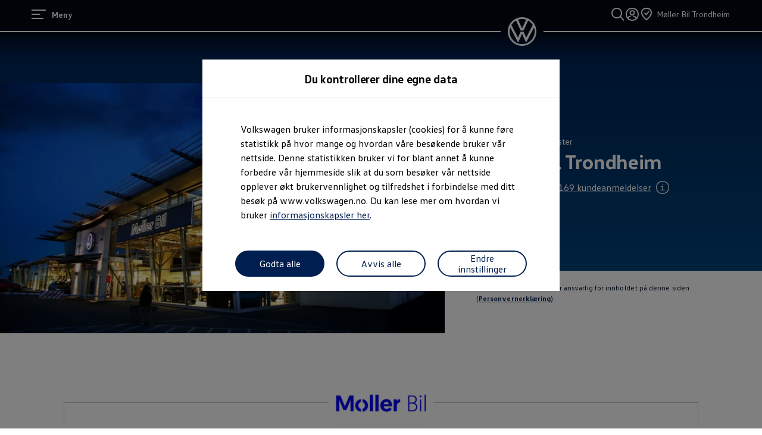

--- FILE ---
content_type: text/html;charset=utf-8
request_url: https://www.volkswagen.no/no/bilforhandler-bilverksted/trondheim.html
body_size: 110407
content:




<!DOCTYPE html>
<html lang="no" dir="ltr">
<head>
    <title data-react-helmet="true">Møller Bil Trondheim</title>
    <meta data-react-helmet="true" property="og:type" content="website"/><meta data-react-helmet="true" property="og:url" content="https://www.volkswagen.no/no/bilforhandler-bilverksted/trondheim.html"/><meta data-react-helmet="true" http-equiv="content-type" content="text/html; charset=UTF-8"/><meta data-react-helmet="true" name="viewport" content="width=device-width"/><meta data-react-helmet="true" name="robots" content="index, follow"/><meta data-react-helmet="true" name="description" content="Hos Møller Bil Trondheim selger vi nye Volkswagen personbiler og Volkswagen Nyttekjøretøy, i tillegg til at vi tilbyr en rekke tjenester innen service. Er du på jakt etter ny bil er du velkommen til å komme innom oss og se bilene vi har utstilt, og få hjelp til å velge den beste bilen for deg. Med ISO-sertifiseringer, et moderne verksted, kun originale deler og profesjonelle, spesialutdannede Volkswagenteknikere, gjør vi vårt beste for å gi alle kunder en hyggelig opplevelse."/><meta data-react-helmet="true" name="language" content="no"/><meta data-react-helmet="true" property="og:title" content="Møller Bil Trondheim"/><meta data-react-helmet="true" property="og:image" content="https://assets.volkswagen.com//is/image/cso/stage_logo_moller_bil_tekst_stor?Zml0PWNyb3AsMSZmbXQ9anBlZyZxbHQ9Nzkmd2lkPTI5OSZoZWk9Mjk5JmJmYz1vZmYmMWE0Ng=="/><meta data-react-helmet="true" property="og:description" content="Hos Møller Bil Trondheim selger vi nye Volkswagen personbiler og Volkswagen Nyttekjøretøy, i tillegg til at vi tilbyr en rekke tjenester innen service. Er du på jakt etter ny bil er du velkommen til å komme innom oss og se bilene vi har utstilt, og få hjelp til å velge den beste bilen for deg. Med ISO-sertifiseringer, et moderne verksted, kun originale deler og profesjonelle, spesialutdannede Volkswagenteknikere, gjør vi vårt beste for å gi alle kunder en hyggelig opplevelse."/><meta data-react-helmet="true" name="twitter:title" content="Møller Bil Trondheim"/><meta data-react-helmet="true" name="twitter:card" content="summary_large_image"/><meta data-react-helmet="true" name="twitter:description" content="Hos Møller Bil Trondheim selger vi nye Volkswagen personbiler og Volkswagen Nyttekjøretøy, i tillegg til at vi tilbyr en rekke tjenester innen service. Er du på jakt etter ny bil er du velkommen til å komme innom oss og se bilene vi har utstilt, og få hjelp til å velge den beste bilen for deg. Med ISO-sertifiseringer, et moderne verksted, kun originale deler og profesjonelle, spesialutdannede Volkswagenteknikere, gjør vi vårt beste for å gi alle kunder en hyggelig opplevelse."/><meta data-react-helmet="true" name="twitter:image" content="https://assets.volkswagen.com//is/image/cso/stage_logo_moller_bil_tekst_stor?Zml0PWNyb3AsMSZmbXQ9anBlZyZxbHQ9Nzkmd2lkPTI5OSZoZWk9Mjk5JmJmYz1vZmYmMWE0Ng=="/><meta data-react-helmet="true" property="cq:page_model_url" content="/no/bilforhandler-bilverksted/trondheim"/><meta data-react-helmet="true" property="VW.gsaTitle" content="Møller Bil Trondheim"/><meta data-react-helmet="true" property="VW:gsaTitle" content="Møller Bil Trondheim"/><meta data-react-helmet="true" property="VW.breadcrumb" content="Volkswagen Norge;/no.html;trondheim;/no/bilforhandler-bilverksted/trondheim.html"/><meta data-react-helmet="true" property="VW:breadcrumb" content="Volkswagen Norge;/no.html;trondheim;/no/bilforhandler-bilverksted/trondheim.html"/><meta data-react-helmet="true" property="VW.thumbnail" content="https://assets.volkswagen.com//is/image/cso/stage_logo_moller_bil_tekst_stor?Zml0PWNyb3AsMSZmbXQ9anBlZyZxbHQ9Nzkmd2lkPTI5OSZoZWk9Mjk5JmJmYz1vZmYmMWE0Ng=="/><meta data-react-helmet="true" property="VW:thumbnail" content="https://assets.volkswagen.com//is/image/cso/stage_logo_moller_bil_tekst_stor?Zml0PWNyb3AsMSZmbXQ9anBlZyZxbHQ9Nzkmd2lkPTI5OSZoZWk9Mjk5JmJmYz1vZmYmMWE0Ng=="/><meta data-react-helmet="true" property="cq:page_root_url" content="/no"/><meta data-react-helmet="true" name="url.level2" content="bilforhandler bilverksted"/><meta data-react-helmet="true" name="url.level1" content="trondheim"/>
    <script defer="defer" type="text/javascript" src="/.rum/@adobe/helix-rum-js@%5E2/dist/rum-standalone.js"></script>
<link data-react-helmet="true" rel="canonical" href="https://www.volkswagen.no/no/bilforhandler-bilverksted/trondheim.html"/>

  
  
<style>
  @font-face {
    font-family: 'vw-head';
    font-weight: 400;
    font-display: swap;
    src: url('/etc.clientlibs/clientlibs/vwa-ngw18/ngw18-frontend/apps/resources/statics/fonts/vwhead-regular.woff2') format('woff2'),
    url('/etc.clientlibs/clientlibs/vwa-ngw18/ngw18-frontend/apps/resources/statics/fonts/vwhead-regular.woff') format('woff');
  }

  @font-face {
    font-family: 'vw-head';
    font-weight: 700;
    font-display: swap;
    src: url('/etc.clientlibs/clientlibs/vwa-ngw18/ngw18-frontend/apps/resources/statics/fonts/vwhead-bold.woff2') format('woff2'),
    url('/etc.clientlibs/clientlibs/vwa-ngw18/ngw18-frontend/apps/resources/statics/fonts/vwhead-bold.woff') format('woff');
  }

  @font-face {
    font-family: 'vw-head';
    font-weight: 200;
    font-display: swap;
    src: url('/etc.clientlibs/clientlibs/vwa-ngw18/ngw18-frontend/apps/resources/statics/fonts/vwhead-light.woff2') format('woff2'),
    url('/etc.clientlibs/clientlibs/vwa-ngw18/ngw18-frontend/apps/resources/statics/fonts/vwhead-light.woff') format('woff');
  }

  @font-face {
    font-family: 'vw-text';
    font-weight: 400;
    font-display: swap;
    src: url('/etc.clientlibs/clientlibs/vwa-ngw18/ngw18-frontend/apps/resources/statics/fonts/vwtext-regular.woff2') format('woff2'),
    url('/etc.clientlibs/clientlibs/vwa-ngw18/ngw18-frontend/apps/resources/statics/fonts/vwtext-regular.woff') format('woff');
  }

  @font-face {
    font-family: 'vw-text';
    font-weight: 700;
    font-display: swap;
    src: url('/etc.clientlibs/clientlibs/vwa-ngw18/ngw18-frontend/apps/resources/statics/fonts/vwtext-bold.woff2') format('woff2'),
    url('/etc.clientlibs/clientlibs/vwa-ngw18/ngw18-frontend/apps/resources/statics/fonts/vwtext-bold.woff') format('woff');
  }

  @font-face {
    font-family: 'vw-text-ar';
    font-weight: 200;
    font-display: swap;
    src: url('/etc.clientlibs/clientlibs/vwa-ngw18/ngw18-frontend/apps/resources/statics/fonts/beiruti-light.woff2') format('woff2'),
    url('/etc.clientlibs/clientlibs/vwa-ngw18/ngw18-frontend/apps/resources/statics/fonts/beiruti-light.woff') format('woff');
  }

  @font-face {
    font-family: 'vw-text-ar';
    font-weight: 400;
    font-display: swap;
    src: url('/etc.clientlibs/clientlibs/vwa-ngw18/ngw18-frontend/apps/resources/statics/fonts/beiruti-regular.woff2') format('woff2'),
    url('/etc.clientlibs/clientlibs/vwa-ngw18/ngw18-frontend/apps/resources/statics/fonts/beiruti-regular.woff') format('woff');
  }

  @font-face {
    font-family: 'vw-text-ar';
    font-weight: 700;
    font-display: swap;
    src: url('/etc.clientlibs/clientlibs/vwa-ngw18/ngw18-frontend/apps/resources/statics/fonts/beiruti-bold.woff2') format('woff2'),
    url('/etc.clientlibs/clientlibs/vwa-ngw18/ngw18-frontend/apps/resources/statics/fonts/beiruti-bold.woff') format('woff');
  }

  @font-face {
    font-family: 'roboto-vi';
    font-weight: 200;
    font-display: swap;
    src: url('/etc.clientlibs/clientlibs/vwa-ngw18/ngw18-frontend/apps/resources/statics/fonts/roboto-vietnamese-latin-ext-light.woff2') format('woff2'),
    url('/etc.clientlibs/clientlibs/vwa-ngw18/ngw18-frontend/apps/resources/statics/fonts/roboto-vietnamese-latin-ext-light.woff') format('woff');
  }
  @font-face {
    font-family: 'roboto-vi';
    font-weight: 400;
    font-display: swap;
    src: url('/etc.clientlibs/clientlibs/vwa-ngw18/ngw18-frontend/apps/resources/statics/fonts/roboto-vietnamese-latin-ext-regular.woff2') format('woff2'),
    url('/etc.clientlibs/clientlibs/vwa-ngw18/ngw18-frontend/apps/resources/statics/fonts/roboto-vietnamese-latin-ext-regular.woff') format('woff');
  }
  @font-face {
    font-family: 'roboto-vi';
    font-weight: 700;
    font-display: swap;
    src: url('/etc.clientlibs/clientlibs/vwa-ngw18/ngw18-frontend/apps/resources/statics/fonts/roboto-vietnamese-latin-ext-bold.woff2') format('woff2'),
    url('/etc.clientlibs/clientlibs/vwa-ngw18/ngw18-frontend/apps/resources/statics/fonts/roboto-vietnamese-latin-ext-bold.woff') format('woff');
  }
</style>


  
    <style data-styled="true" data-styled-version="5.3.11">.hmnsqh{-webkit-flex-shrink:0;-ms-flex-negative:0;flex-shrink:0;max-width:100%;margin:0 0 var(--size-dynamic0130);}/*!sc*/
.hmnsqh:last-child{margin:0;}/*!sc*/
.hmnsqh:empty{display:none;}/*!sc*/
.hXnEuZ{-webkit-flex-shrink:0;-ms-flex-negative:0;flex-shrink:0;max-width:100%;-webkit-box-flex:1;-webkit-flex-grow:1;-ms-flex-positive:1;flex-grow:1;margin:0 0 0px;}/*!sc*/
.hXnEuZ:last-child{margin:0;}/*!sc*/
.hXnEuZ:empty{display:none;}/*!sc*/
.dMjrDW{-webkit-flex-shrink:0;-ms-flex-negative:0;flex-shrink:0;max-width:100%;margin:0 0 0px;}/*!sc*/
.dMjrDW:last-child{margin:0;}/*!sc*/
.dMjrDW:empty{display:none;}/*!sc*/
.iVZerS{-webkit-flex-shrink:0;-ms-flex-negative:0;flex-shrink:0;max-width:100%;margin:0 0 var(--size-dynamic0270);}/*!sc*/
.iVZerS:last-child{margin:0;}/*!sc*/
.iVZerS:empty{display:none;}/*!sc*/
.crsUCN{-webkit-flex-shrink:0;-ms-flex-negative:0;flex-shrink:0;max-width:100%;margin:0 0 12px;}/*!sc*/
.crsUCN:last-child{margin:0;}/*!sc*/
.crsUCN:empty{display:none;}/*!sc*/
.joHrpz{-webkit-flex-shrink:0;-ms-flex-negative:0;flex-shrink:0;max-width:100%;margin:0 0 32px;}/*!sc*/
.joHrpz:last-child{margin:0;}/*!sc*/
.joHrpz:empty{display:none;}/*!sc*/
.cfNbzG{-webkit-flex-shrink:0;-ms-flex-negative:0;flex-shrink:0;max-width:100%;margin:0 0 var(--size-dynamic0100);}/*!sc*/
.cfNbzG:last-child{margin:0;}/*!sc*/
.cfNbzG:empty{display:none;}/*!sc*/
.ejhGAR{-webkit-flex-shrink:0;-ms-flex-negative:0;flex-shrink:0;max-width:100%;margin:0 0 16px;}/*!sc*/
.ejhGAR:last-child{margin:0;}/*!sc*/
.ejhGAR:empty{display:none;}/*!sc*/
.dOxMF{-webkit-flex-shrink:0;-ms-flex-negative:0;flex-shrink:0;max-width:100%;margin:0 0 var(--size-dynamic0020);}/*!sc*/
.dOxMF:last-child{margin:0;}/*!sc*/
.dOxMF:empty{display:none;}/*!sc*/
.fuWNyB{-webkit-flex-shrink:0;-ms-flex-negative:0;flex-shrink:0;max-width:100%;-webkit-box-flex:1;-webkit-flex-grow:1;-ms-flex-positive:1;flex-grow:1;margin:0 calc(0px / 2) 0px;}/*!sc*/
.fuWNyB:last-child{margin:0 calc(0px / 2) 0px;}/*!sc*/
.fuWNyB:empty{display:none;}/*!sc*/
data-styled.g1[id="StyledChildWrapper-sc-1d21nde"]{content:"hmnsqh,hXnEuZ,dMjrDW,iVZerS,crsUCN,joHrpz,cfNbzG,ejhGAR,dOxMF,fuWNyB,"}/*!sc*/
.fRIHGP{overflow:hidden;}/*!sc*/
data-styled.g2[id="StyledOverflowWrapper-sc-mfnmbg"]{content:"bfraTV,fRIHGP,"}/*!sc*/
.ccPLgT{display:block;-webkit-flex-wrap:unset;-ms-flex-wrap:unset;flex-wrap:unset;margin:0;}/*!sc*/
.fBQDvW{display:block;-webkit-flex-wrap:unset;-ms-flex-wrap:unset;flex-wrap:unset;margin:0;padding:0;padding-top:var(--size-dynamic0270);}/*!sc*/
.iJVOoD{--container-0-grid002-560-grid004:min(8.33vw,213.33px);--container-0-grid002-560-grid004:min(8.33vw,213.33px);display:block;-webkit-flex-wrap:unset;-ms-flex-wrap:unset;flex-wrap:unset;margin:0;padding:0;padding-right:var(--container-0-grid002-560-grid004);padding-left:var(--container-0-grid002-560-grid004);}/*!sc*/
@media (min-width:560px){.iJVOoD{--container-0-grid002-560-grid004:min(16.66vw,426.66px);}}/*!sc*/
@media (min-width:560px){.iJVOoD{--container-0-grid002-560-grid004:min(16.66vw,426.66px);}}/*!sc*/
.cdXNTH{--container-0-static0-560-grid002:0px;--container-0-static0-560-grid002:0px;display:block;-webkit-flex-wrap:unset;-ms-flex-wrap:unset;flex-wrap:unset;margin:0;padding:0;padding-right:var(--container-0-static0-560-grid002);padding-left:var(--container-0-static0-560-grid002);}/*!sc*/
@media (min-width:560px){.cdXNTH{--container-0-static0-560-grid002:min(8.33vw,213.33px);}}/*!sc*/
@media (min-width:560px){.cdXNTH{--container-0-static0-560-grid002:min(8.33vw,213.33px);}}/*!sc*/
.gocybb{display:block;-webkit-flex-wrap:unset;-ms-flex-wrap:unset;flex-wrap:unset;margin:0;padding:0;padding-right:min(8.33vw,213.33px);padding-left:min(8.33vw,213.33px);}/*!sc*/
.kpKdkK{display:-webkit-box;display:-webkit-flex;display:-ms-flexbox;display:flex;-webkit-flex-wrap:wrap;-ms-flex-wrap:wrap;flex-wrap:wrap;margin:0 calc(-0.5 * 0px) calc(-1 * 0px);}/*!sc*/
data-styled.g3[id="StyledContainer-sc-18harj2"]{content:"ccPLgT,fBQDvW,iJVOoD,cdXNTH,gocybb,kpKdkK,"}/*!sc*/
.GMwYm{color:inherit;margin:unset;font-family:var(--font-family-text);font-weight:normal;font-size:1rem;line-height:120%;-webkit-letter-spacing:calc(0.02rem - 0.02em);-moz-letter-spacing:calc(0.02rem - 0.02em);-ms-letter-spacing:calc(0.02rem - 0.02em);letter-spacing:calc(0.02rem - 0.02em);}/*!sc*/
.GMwYm:lang(ko){word-break:keep-all;}/*!sc*/
.jWLzxo{color:inherit;margin:unset;font-family:var(--font-family-text);font-weight:bold;font-size:0.88rem;line-height:150%;-webkit-letter-spacing:calc(0.02rem - 0.02em);-moz-letter-spacing:calc(0.02rem - 0.02em);-ms-letter-spacing:calc(0.02rem - 0.02em);letter-spacing:calc(0.02rem - 0.02em);}/*!sc*/
.jWLzxo:lang(ko){word-break:keep-all;}/*!sc*/
.ftfgKJ{color:inherit;margin:unset;font-family:var(--font-family-head);font-weight:bold;font-size:clamp(1.13rem,0vw + 1.13rem,1.13rem);line-height:120%;-webkit-letter-spacing:calc(0.02rem - 0.02em);-moz-letter-spacing:calc(0.02rem - 0.02em);-ms-letter-spacing:calc(0.02rem - 0.02em);letter-spacing:calc(0.02rem - 0.02em);}/*!sc*/
.ftfgKJ:lang(ko){word-break:keep-all;}/*!sc*/
.kgBFPi{color:inherit;margin:unset;font-family:var(--font-family-head);font-weight:200;font-size:1.13rem;line-height:120%;-webkit-letter-spacing:calc(0.02rem - 0.02em);-moz-letter-spacing:calc(0.02rem - 0.02em);-ms-letter-spacing:calc(0.02rem - 0.02em);letter-spacing:calc(0.02rem - 0.02em);}/*!sc*/
.kgBFPi:lang(ko){word-break:keep-all;}/*!sc*/
.ezRFZe{color:#000e26;margin:unset;font-family:var(--font-family-head);font-weight:200;font-size:clamp(2.5rem,0.88vw + 2.19rem,3.25rem);line-height:120%;-webkit-letter-spacing:calc(0.02rem - 0.02em);-moz-letter-spacing:calc(0.02rem - 0.02em);-ms-letter-spacing:calc(0.02rem - 0.02em);letter-spacing:calc(0.02rem - 0.02em);text-align:center;}/*!sc*/
.ezRFZe:lang(ko){word-break:keep-all;}/*!sc*/
.jYhODB{color:#000e26;margin:unset;font-family:var(--font-family-head);font-weight:bold;font-size:0.88rem;line-height:120%;-webkit-letter-spacing:0.5px;-moz-letter-spacing:0.5px;-ms-letter-spacing:0.5px;letter-spacing:0.5px;}/*!sc*/
.jYhODB:lang(ko){word-break:keep-all;}/*!sc*/
.clymfh{color:#000e26;margin:unset;font-family:var(--font-family-text);font-weight:normal;font-size:0.88rem;line-height:150%;-webkit-letter-spacing:calc(0.02rem - 0.02em);-moz-letter-spacing:calc(0.02rem - 0.02em);-ms-letter-spacing:calc(0.02rem - 0.02em);letter-spacing:calc(0.02rem - 0.02em);}/*!sc*/
.clymfh:lang(ko){word-break:keep-all;}/*!sc*/
.fPEcyF{color:#6a767d;margin:unset;font-family:var(--font-family-text);font-weight:normal;font-size:0.88rem;line-height:150%;-webkit-letter-spacing:calc(0.02rem - 0.02em);-moz-letter-spacing:calc(0.02rem - 0.02em);-ms-letter-spacing:calc(0.02rem - 0.02em);letter-spacing:calc(0.02rem - 0.02em);}/*!sc*/
.fPEcyF:lang(ko){word-break:keep-all;}/*!sc*/
.jJuWjM{color:#ffffff;margin:unset;font-family:var(--font-family-text);font-weight:normal;font-size:0.88rem;line-height:150%;-webkit-letter-spacing:calc(0.02rem - 0.02em);-moz-letter-spacing:calc(0.02rem - 0.02em);-ms-letter-spacing:calc(0.02rem - 0.02em);letter-spacing:calc(0.02rem - 0.02em);}/*!sc*/
.jJuWjM:lang(ko){word-break:keep-all;}/*!sc*/
.kYtSAc{color:#ffffff;margin:unset;font-family:var(--font-family-head);font-weight:200;font-size:clamp(1.75rem,0.74vw + 1.49rem,2.38rem);line-height:120%;-webkit-letter-spacing:calc(0.02rem - 0.02em);-moz-letter-spacing:calc(0.02rem - 0.02em);-ms-letter-spacing:calc(0.02rem - 0.02em);letter-spacing:calc(0.02rem - 0.02em);}/*!sc*/
.kYtSAc:lang(ko){word-break:keep-all;}/*!sc*/
.iKDcfz{color:#ffffff;margin:unset;font-family:var(--font-family-head);font-weight:bold;font-size:clamp(1.75rem,0.74vw + 1.49rem,2.38rem);line-height:120%;-webkit-letter-spacing:calc(0.02rem - 0.02em);-moz-letter-spacing:calc(0.02rem - 0.02em);-ms-letter-spacing:calc(0.02rem - 0.02em);letter-spacing:calc(0.02rem - 0.02em);}/*!sc*/
.iKDcfz:lang(ko){word-break:keep-all;}/*!sc*/
.bpesLU{color:#ffffff;margin:unset;font-family:var(--font-family-text);font-weight:normal;font-size:1rem;line-height:120%;-webkit-letter-spacing:calc(0.02rem - 0.02em);-moz-letter-spacing:calc(0.02rem - 0.02em);-ms-letter-spacing:calc(0.02rem - 0.02em);letter-spacing:calc(0.02rem - 0.02em);}/*!sc*/
.bpesLU:lang(ko){word-break:keep-all;}/*!sc*/
.gqirbL{color:#000e26;margin:unset;font-family:var(--font-family-text);font-weight:normal;font-size:0.75rem;line-height:150%;-webkit-letter-spacing:calc(0.02rem - 0.02em);-moz-letter-spacing:calc(0.02rem - 0.02em);-ms-letter-spacing:calc(0.02rem - 0.02em);letter-spacing:calc(0.02rem - 0.02em);}/*!sc*/
.gqirbL:lang(ko){word-break:keep-all;}/*!sc*/
.iBdMLo{color:#000e26;margin:unset;font-family:var(--font-family-text);font-weight:bold;font-size:1rem;line-height:150%;-webkit-letter-spacing:calc(0.02rem - 0.02em);-moz-letter-spacing:calc(0.02rem - 0.02em);-ms-letter-spacing:calc(0.02rem - 0.02em);letter-spacing:calc(0.02rem - 0.02em);}/*!sc*/
.iBdMLo:lang(ko){word-break:keep-all;}/*!sc*/
.gIanJy{color:#000e26;margin:unset;font-family:var(--font-family-text);font-weight:normal;font-size:1rem;line-height:150%;-webkit-letter-spacing:calc(0.02rem - 0.02em);-moz-letter-spacing:calc(0.02rem - 0.02em);-ms-letter-spacing:calc(0.02rem - 0.02em);letter-spacing:calc(0.02rem - 0.02em);}/*!sc*/
.gIanJy:lang(ko){word-break:keep-all;}/*!sc*/
.gQSONf{color:#000e26;margin:unset;font-family:var(--font-family-text);font-weight:normal;font-size:1rem;line-height:150%;-webkit-letter-spacing:calc(0.02rem - 0.02em);-moz-letter-spacing:calc(0.02rem - 0.02em);-ms-letter-spacing:calc(0.02rem - 0.02em);letter-spacing:calc(0.02rem - 0.02em);white-space:nowrap;}/*!sc*/
.gQSONf:lang(ko){word-break:keep-all;}/*!sc*/
.eKtGhy{color:#000e26;margin:unset;font-family:var(--font-family-head);font-weight:bold;font-size:clamp(1.13rem,0vw + 1.13rem,1.13rem);line-height:120%;-webkit-letter-spacing:calc(0.02rem - 0.02em);-moz-letter-spacing:calc(0.02rem - 0.02em);-ms-letter-spacing:calc(0.02rem - 0.02em);letter-spacing:calc(0.02rem - 0.02em);}/*!sc*/
.eKtGhy:lang(ko){word-break:keep-all;}/*!sc*/
.bSsLla{color:#000e26;margin:unset;font-family:var(--font-family-head);font-weight:200;font-size:clamp(1.75rem,0.74vw + 1.49rem,2.38rem);line-height:120%;-webkit-letter-spacing:calc(0.02rem - 0.02em);-moz-letter-spacing:calc(0.02rem - 0.02em);-ms-letter-spacing:calc(0.02rem - 0.02em);letter-spacing:calc(0.02rem - 0.02em);text-align:center;}/*!sc*/
.bSsLla:lang(ko){word-break:keep-all;}/*!sc*/
.cAerYu{color:#000e26;margin:unset;font-family:var(--font-family-head);font-weight:bold;font-size:clamp(1.75rem,0.74vw + 1.49rem,2.38rem);line-height:120%;-webkit-letter-spacing:calc(0.02rem - 0.02em);-moz-letter-spacing:calc(0.02rem - 0.02em);-ms-letter-spacing:calc(0.02rem - 0.02em);letter-spacing:calc(0.02rem - 0.02em);}/*!sc*/
.cAerYu:lang(ko){word-break:keep-all;}/*!sc*/
.fxTnmb{color:#000e26;margin:unset;font-family:var(--font-family-head);font-weight:bold;font-size:clamp(1.38rem,0.44vw + 1.22rem,1.75rem);line-height:120%;-webkit-letter-spacing:calc(0.02rem - 0.02em);-moz-letter-spacing:calc(0.02rem - 0.02em);-ms-letter-spacing:calc(0.02rem - 0.02em);letter-spacing:calc(0.02rem - 0.02em);}/*!sc*/
.fxTnmb:lang(ko){word-break:keep-all;}/*!sc*/
.cWRpKL{color:inherit;margin:unset;font-family:var(--font-family-text);font-weight:bold;font-size:1rem;line-height:150%;-webkit-letter-spacing:calc(0.02rem - 0.02em);-moz-letter-spacing:calc(0.02rem - 0.02em);-ms-letter-spacing:calc(0.02rem - 0.02em);letter-spacing:calc(0.02rem - 0.02em);}/*!sc*/
.cWRpKL:lang(ko){word-break:keep-all;}/*!sc*/
.gxOCjV{color:#000e26;margin:unset;font-family:var(--font-family-text);font-weight:normal;font-size:1rem;line-height:120%;-webkit-letter-spacing:calc(0.02rem - 0.02em);-moz-letter-spacing:calc(0.02rem - 0.02em);-ms-letter-spacing:calc(0.02rem - 0.02em);letter-spacing:calc(0.02rem - 0.02em);}/*!sc*/
.gxOCjV:lang(ko){word-break:keep-all;}/*!sc*/
.PxIHI{color:#000e26;margin:unset;font-family:var(--font-family-head);font-weight:200;font-size:clamp(1.38rem,0.44vw + 1.22rem,1.75rem);line-height:120%;-webkit-letter-spacing:calc(0.02rem - 0.02em);-moz-letter-spacing:calc(0.02rem - 0.02em);-ms-letter-spacing:calc(0.02rem - 0.02em);letter-spacing:calc(0.02rem - 0.02em);}/*!sc*/
.PxIHI:lang(ko){word-break:keep-all;}/*!sc*/
.wALyJ{color:inherit;margin:unset;font-family:var(--font-family-text);font-weight:normal;font-size:1rem;line-height:150%;-webkit-letter-spacing:calc(0.02rem - 0.02em);-moz-letter-spacing:calc(0.02rem - 0.02em);-ms-letter-spacing:calc(0.02rem - 0.02em);letter-spacing:calc(0.02rem - 0.02em);}/*!sc*/
.wALyJ:lang(ko){word-break:keep-all;}/*!sc*/
.bZBQnE{color:inherit;margin:unset;font-family:var(--font-family-text);font-weight:bold;font-size:1rem;line-height:120%;-webkit-letter-spacing:calc(0.02rem - 0.02em);-moz-letter-spacing:calc(0.02rem - 0.02em);-ms-letter-spacing:calc(0.02rem - 0.02em);letter-spacing:calc(0.02rem - 0.02em);}/*!sc*/
.bZBQnE:lang(ko){word-break:keep-all;}/*!sc*/
data-styled.g8[id="StyledTextComponent-sc-hqqa9q"]{content:"GMwYm,jWLzxo,ftfgKJ,kgBFPi,ezRFZe,jYhODB,clymfh,fPEcyF,jJuWjM,kYtSAc,iKDcfz,bpesLU,gqirbL,iBdMLo,gIanJy,gQSONf,eKtGhy,bSsLla,cAerYu,fxTnmb,cWRpKL,gxOCjV,PxIHI,wALyJ,bZBQnE,"}/*!sc*/
.OaCDv{line-height:0;position:relative;-webkit-order:initial;-ms-flex-order:initial;order:initial;}/*!sc*/
data-styled.g9[id="StyledLinkIcon-sc-wjrax8"]{content:"OaCDv,"}/*!sc*/
.cjBXGc{position:relative;-webkit-text-decoration:underline;text-decoration:underline;text-underline-offset:0.2em;-webkit-text-decoration-thickness:1px;text-decoration-thickness:1px;-webkit-text-decoration:none;text-decoration:none;cursor:pointer;}/*!sc*/
.jWDCBp{position:relative;-webkit-text-decoration:underline;text-decoration:underline;text-underline-offset:0.2em;-webkit-text-decoration-thickness:1px;text-decoration-thickness:1px;cursor:pointer;}/*!sc*/
data-styled.g11[id="StyledLinkText-sc-12fkfup"]{content:"cjBXGc,jWDCBp,"}/*!sc*/
.bFSPiv{-webkit-align-items:center;-webkit-box-align:center;-ms-flex-align:center;align-items:center;display:inline-grid;grid-template-columns:max-content auto;grid-column-gap:4px;-webkit-align-items:center;-webkit-box-align:center;-ms-flex-align:center;align-items:center;}/*!sc*/
data-styled.g13[id="StyledLinkWrapper-sc-x60dy3"]{content:"bFSPiv,"}/*!sc*/
.haYWwv{position:relative;display:-webkit-inline-box;display:-webkit-inline-flex;display:-ms-inline-flexbox;display:inline-flex;text-align:center;-webkit-box-pack:center;-webkit-justify-content:center;-ms-flex-pack:center;justify-content:center;-webkit-align-items:center;-webkit-box-align:center;-ms-flex-align:center;align-items:center;min-height:44px;min-width:44px;padding:0 32px;border:1px solid;margin:0;border-radius:100px;-webkit-transition:all 0.1s ease-in-out;transition:all 0.1s ease-in-out;-webkit-text-decoration:none;text-decoration:none;cursor:pointer;-webkit-tap-highlight-color:transparent;color:#001e50;background:transparent;border:1px solid #001e50;}/*!sc*/
.haYWwv:hover,.haYWwv:active,.haYWwv:focus:not(:focus-visible){color:#ffffff;background:#0040c5;border:1px solid #0040c5;}/*!sc*/
.haYWwv:focus-visible,.haYWwv[type=submit]:focus-visible,.haYWwv[type=button]:focus-visible{outline:3px solid #00b0f0;outline-offset:unset;}/*!sc*/
.ewymHy{position:relative;display:-webkit-inline-box;display:-webkit-inline-flex;display:-ms-inline-flexbox;display:inline-flex;text-align:center;-webkit-box-pack:center;-webkit-justify-content:center;-ms-flex-pack:center;justify-content:center;-webkit-align-items:center;-webkit-box-align:center;-ms-flex-align:center;align-items:center;min-height:44px;min-width:44px;padding:0 32px;border:1px solid;margin:0;border-radius:100px;-webkit-transition:all 0.1s ease-in-out;transition:all 0.1s ease-in-out;-webkit-text-decoration:none;text-decoration:none;cursor:pointer;-webkit-tap-highlight-color:transparent;color:#ffffff;background:#001e50;border:none;}/*!sc*/
.ewymHy:hover,.ewymHy:active,.ewymHy:focus:not(:focus-visible){color:#ffffff;background:#0040c5;}/*!sc*/
.ewymHy:focus-visible,.ewymHy[type=submit]:focus-visible,.ewymHy[type=button]:focus-visible{outline:3px solid #00b0f0;outline-offset:unset;}/*!sc*/
.kAnWJK{position:relative;display:-webkit-inline-box;display:-webkit-inline-flex;display:-ms-inline-flexbox;display:inline-flex;text-align:center;-webkit-box-pack:center;-webkit-justify-content:center;-ms-flex-pack:center;justify-content:center;-webkit-align-items:center;-webkit-box-align:center;-ms-flex-align:center;align-items:center;min-height:44px;min-width:44px;width:44px;padding:0;border:1px solid;margin:0;border-radius:100px;-webkit-transition:all 0.1s ease-in-out;transition:all 0.1s ease-in-out;-webkit-text-decoration:none;text-decoration:none;cursor:pointer;-webkit-tap-highlight-color:transparent;color:#ffffff;background:#001e50;border:none;}/*!sc*/
.kAnWJK:hover,.kAnWJK:active,.kAnWJK:focus:not(:focus-visible){color:#ffffff;background:#0040c5;}/*!sc*/
.kAnWJK:focus-visible,.kAnWJK[type=submit]:focus-visible,.kAnWJK[type=button]:focus-visible{outline:3px solid #00b0f0;outline-offset:unset;}/*!sc*/
data-styled.g14[id="StyledButton-sc-1208ax7"]{content:"haYWwv,ewymHy,kAnWJK,"}/*!sc*/
.iqsYBA{font-weight:inherit;display:inline-grid;border:none;position:relative;-webkit-text-decoration:none;text-decoration:none;cursor:pointer;padding:0;text-align:inherit;color:#001e50;background:transparent;border:none;-webkit-tap-highlight-color:transparent;}/*!sc*/
.iqsYBA:hover,.iqsYBA:active,.iqsYBA:focus:not(:focus-visible){color:#0040c5;background:transparent;}/*!sc*/
.iqsYBA:hover span,.iqsYBA:active span,.iqsYBA:focus:not(:focus-visible) span{-webkit-text-decoration-thickness:2px;text-decoration-thickness:2px;}/*!sc*/
.iqsYBA:focus-visible,.iqsYBA[type=submit]:focus-visible,.iqsYBA[type=button]:focus-visible{outline:3px solid #00b0f0;outline-offset:1px;}/*!sc*/
.yVZee{font-weight:inherit;display:inline-grid;border:none;position:relative;-webkit-text-decoration:none;text-decoration:none;cursor:pointer;padding:0;text-align:inherit;color:#ffffff;background:transparent;border:none;-webkit-tap-highlight-color:transparent;}/*!sc*/
.yVZee:hover,.yVZee:active,.yVZee:focus:not(:focus-visible){color:#00b0f0;background:transparent;}/*!sc*/
.yVZee:hover span,.yVZee:active span,.yVZee:focus:not(:focus-visible) span{-webkit-text-decoration-thickness:2px;text-decoration-thickness:2px;}/*!sc*/
.yVZee:focus-visible,.yVZee[type=submit]:focus-visible,.yVZee[type=button]:focus-visible{outline:3px solid #4cc7f4;outline-offset:1px;}/*!sc*/
.lnzxJh{font-weight:inherit;display:inline-grid;border:none;position:relative;-webkit-text-decoration:none;text-decoration:none;cursor:pointer;padding:0;text-align:inherit;display:-webkit-inline-box;display:-webkit-inline-flex;display:-ms-inline-flexbox;display:inline-flex;-webkit-align-items:center;-webkit-box-align:center;-ms-flex-align:center;align-items:center;text-align:center;-webkit-box-pack:center;-webkit-justify-content:center;-ms-flex-pack:center;justify-content:center;width:44px;height:44px;border:1px solid transparent;border-radius:50%;color:#ffffff;background:transparent;border:none;-webkit-tap-highlight-color:transparent;}/*!sc*/
.lnzxJh:hover,.lnzxJh:active,.lnzxJh:focus:not(:focus-visible){color:#00b0f0;background:transparent;}/*!sc*/
.lnzxJh:hover span,.lnzxJh:active span,.lnzxJh:focus:not(:focus-visible) span{-webkit-text-decoration-thickness:2px;text-decoration-thickness:2px;}/*!sc*/
.lnzxJh:focus-visible,.lnzxJh[type=submit]:focus-visible,.lnzxJh[type=button]:focus-visible{outline:3px solid #4cc7f4;outline-offset:unset;}/*!sc*/
data-styled.g15[id="StyledLink-sc-afbv6g"]{content:"iqsYBA,yVZee,lnzxJh,"}/*!sc*/
.gxuGQa{position:relative;padding:0;}/*!sc*/
.lbFChn{height:100%;position:relative;padding:0;}/*!sc*/
data-styled.g18[id="EditableComponent__StyledEditableComponent-sc-ce164f1a-0"]{content:"gxuGQa,lbFChn,"}/*!sc*/
.cCHVpa{-webkit-clip:rect(0 0 0 0);clip:rect(0 0 0 0);-webkit-clip-path:inset(50%);clip-path:inset(50%);width:1px;height:1px;overflow:hidden;position:absolute;white-space:nowrap;}/*!sc*/
data-styled.g21[id="sc-aXZVg"]{content:"cCHVpa,"}/*!sc*/
.AGlyM{-webkit-hyphens:auto;-moz-hyphens:auto;-ms-hyphens:auto;hyphens:auto;word-break:break-word;}/*!sc*/
.AGlyM > *:first-child{margin-top:0;}/*!sc*/
.AGlyM > *:last-child{margin-bottom:0;}/*!sc*/
.AGlyM b,.AGlyM strong,.AGlyM a{font-weight:bold;}/*!sc*/
.AGlyM sup,.AGlyM sub{font-size:clamp(1.25rem,0.44vw + 1.1rem,1.63rem);}/*!sc*/
.AGlyM:lang(ko){word-break:keep-all;}/*!sc*/
.AGlyM p + *,.AGlyM h3 + *{margin:var(--size-dynamic0100) 0 0 0;}/*!sc*/
.AGlyM * + h3,.AGlyM ol + *,.AGlyM ul + *{margin:var(--size-dynamic0150) 0 0 0;}/*!sc*/
.hfcxjD{-webkit-hyphens:auto;-moz-hyphens:auto;-ms-hyphens:auto;hyphens:auto;word-break:break-word;}/*!sc*/
.hfcxjD > *:first-child{margin-top:0;}/*!sc*/
.hfcxjD > *:last-child{margin-bottom:0;}/*!sc*/
.hfcxjD b,.hfcxjD strong,.hfcxjD a{font-weight:bold;}/*!sc*/
.hfcxjD sup,.hfcxjD sub{font-size:clamp(0.75rem,0.22vw + 0.61rem,0.88rem);}/*!sc*/
.hfcxjD:lang(ko){word-break:keep-all;}/*!sc*/
.hfcxjD p + *,.hfcxjD h3 + *{margin:var(--size-dynamic0100) 0 0 0;}/*!sc*/
.hfcxjD * + h3,.hfcxjD ol + *,.hfcxjD ul + *{margin:var(--size-dynamic0150) 0 0 0;}/*!sc*/
.biPQXS{-webkit-hyphens:auto;-moz-hyphens:auto;-ms-hyphens:auto;hyphens:auto;word-break:break-word;}/*!sc*/
.biPQXS > *:first-child{margin-top:0;}/*!sc*/
.biPQXS > *:last-child{margin-bottom:0;}/*!sc*/
.biPQXS b,.biPQXS strong,.biPQXS a{font-weight:bold;}/*!sc*/
.biPQXS sup,.biPQXS sub{font-size:0.75rem;}/*!sc*/
.biPQXS:lang(ko){word-break:keep-all;}/*!sc*/
.biPQXS p + *,.biPQXS h3 + *{margin:var(--size-dynamic0100) 0 0 0;}/*!sc*/
.biPQXS * + h3,.biPQXS ol + *,.biPQXS ul + *{margin:var(--size-dynamic0150) 0 0 0;}/*!sc*/
.eYmMal{-webkit-hyphens:auto;-moz-hyphens:auto;-ms-hyphens:auto;hyphens:auto;word-break:break-word;}/*!sc*/
.eYmMal > *:first-child{margin-top:0;}/*!sc*/
.eYmMal > *:last-child{margin-bottom:0;}/*!sc*/
.eYmMal b,.eYmMal strong,.eYmMal a{font-weight:bold;}/*!sc*/
.eYmMal sup,.eYmMal sub{font-size:clamp(0.88rem,0.37vw + 0.75rem,1.19rem);}/*!sc*/
.eYmMal:lang(ko){word-break:keep-all;}/*!sc*/
.eYmMal p + *,.eYmMal h3 + *{margin:var(--size-dynamic0100) 0 0 0;}/*!sc*/
.eYmMal * + h3,.eYmMal ol + *,.eYmMal ul + *{margin:var(--size-dynamic0150) 0 0 0;}/*!sc*/
data-styled.g23[id="sc-eqUAAy"]{content:"AGlyM,hfcxjD,biPQXS,eYmMal,"}/*!sc*/
.cTSiyk{-webkit-hyphens:manual;-moz-hyphens:manual;-ms-hyphens:manual;-webkit-hyphens:manual;-moz-hyphens:manual;-ms-hyphens:manual;hyphens:manual;word-break:normal;}/*!sc*/
data-styled.g30[id="TextWithNonBreakingSafewords__StyledSafeWord-sc-a153e0f-0"]{content:"cTSiyk,"}/*!sc*/
.dUKhPa{border:0;width:0.85em;height:0.7em;}/*!sc*/
data-styled.g31[id="StyledExternalLinkIndicator-sc-1wpzb1v"]{content:"dUKhPa,"}/*!sc*/
.bHOzyj{margin-inline-start:4px;}/*!sc*/
data-styled.g32[id="CmsTextLink__StyledLinkIconWrapper-sc-b3ad0e74-0"]{content:"bHOzyj,"}/*!sc*/
.hBsctm::before{content:' ';}/*!sc*/
.hBsctm::after{content:'\a';white-space:pre;}/*!sc*/
data-styled.g33[id="sc-jXbUNg"]{content:"hBsctm,"}/*!sc*/
.fQLkxM{display:grid;grid-row-gap:12px;margin:0;padding:0;}/*!sc*/
data-styled.g36[id="StyledOL-sc-kwb2jm"]{content:"fQLkxM,"}/*!sc*/
.jWXsot{position:relative;display:grid;grid-template-columns:28px auto;grid-column-gap:8px;outline:0;}/*!sc*/
.jWXsot:before{content:'';position:absolute;left:-8px;right:-8px;top:-4px;bottom:-4px;margin:-2px;border:solid 2px #0040c5;border-radius:0px;pointer-events:none;opacity:0;-webkit-transition:opacity 0.3s cubic-bezier(0.14,1.12,0.67,0.99);transition:opacity 0.3s cubic-bezier(0.14,1.12,0.67,0.99);}/*!sc*/
.jWXsot:focus:before{opacity:1;}/*!sc*/
data-styled.g37[id="StyledDisclaimerFocusWrapper-sc-z5dark"]{content:"jWXsot,"}/*!sc*/
.gbhDCT{display:grid;max-width:2560px;margin:auto;grid-template-columns:repeat(24,1fr);grid-template-areas:"a0 a0 a0 a0 a0 a0 a0 a0 a0 a0 a0 a0 a0 a0 a0 a0 a0 a0 a0 a0 a0 a0 a0 a0";}/*!sc*/
data-styled.g39[id="StyledLayout-sc-a5m3el"]{content:"gbhDCT,"}/*!sc*/
.fdBjuc{grid-area:a0;overflow:visible;}/*!sc*/
.gxbORQ{grid-area:a0;overflow:hidden;}/*!sc*/
data-styled.g40[id="StyledChildWrapper-sc-ybw8a0"]{content:"fdBjuc,gxbORQ,"}/*!sc*/
.hRurno{display:-webkit-box;display:-webkit-flex;display:-ms-flexbox;display:flex;-webkit-flex-direction:column;-ms-flex-direction:column;flex-direction:column;}/*!sc*/
@media (min-width:560px){.hRurno{-webkit-flex-direction:row;-ms-flex-direction:row;flex-direction:row;-webkit-box-pack:justify;-webkit-justify-content:space-between;-ms-flex-pack:justify;justify-content:space-between;}}/*!sc*/
data-styled.g41[id="bottom-nav__StyledBottomNav-sc-d1c38fa3-0"]{content:"hRurno,"}/*!sc*/
.bcThAe{margin-bottom:32px;margin-top:20px;}/*!sc*/
@media (min-width:560px){.bcThAe{margin-bottom:0;white-space:nowrap;}}/*!sc*/
data-styled.g42[id="bottom-nav__StyledBottomNavCopyright-sc-d1c38fa3-1"]{content:"bcThAe,"}/*!sc*/
.cKZhRg{margin-top:44px;-webkit-order:1;-ms-flex-order:1;order:1;}/*!sc*/
@media (min-width:560px){.cKZhRg{margin-top:0;padding-left:44px;white-space:nowrap;}}/*!sc*/
data-styled.g43[id="bottom-nav__StyledBottomNavLangSwitcher-sc-d1c38fa3-2"]{content:"cKZhRg,"}/*!sc*/
.hIMlRO{border-top:solid 1px #dfe4e8;text-align:left;width:min(41.66vw,1066.66px);margin-top:44px;}/*!sc*/
@media (min-width:560px){.hIMlRO{margin-top:64px;width:min(20.83vw,533.33px);}}/*!sc*/
data-styled.g44[id="bottom-nav__StyledCopyrightWrapper-sc-d1c38fa3-3"]{content:"hIMlRO,"}/*!sc*/
.gWdbHP{margin:0;padding:0;list-style-type:none;display:-webkit-box;display:-webkit-flex;display:-ms-flexbox;display:flex;-webkit-flex-wrap:wrap;-ms-flex-wrap:wrap;flex-wrap:wrap;}/*!sc*/
data-styled.g45[id="bottom-nav__StyledCustomListContainer-sc-d1c38fa3-4"]{content:"gWdbHP,"}/*!sc*/
.fcKWlq{display:-webkit-box;display:-webkit-flex;display:-ms-flexbox;display:flex;}/*!sc*/
.fcKWlq:not(:last-child):after{content:url('data:image/svg+xml; utf8, <svg aria-hidden="true" width="1" height="15" xmlns="http://www.w3.org/2000/svg"><rect width="1" height="15" x="0" y="0" fill="inherit" /></svg>');margin:0 12px;-webkit-align-self:self-end;-ms-flex-item-align:self-end;align-self:self-end;}/*!sc*/
data-styled.g46[id="bottom-nav__StyledBottomNavChild-sc-d1c38fa3-5"]{content:"fcKWlq,"}/*!sc*/
.kETzIM:not(:last-child){margin-bottom:12px;}/*!sc*/
@media (min-width:560px){.kETzIM:not(:last-child){margin-bottom:72px;}}/*!sc*/
data-styled.g47[id="sc-dhKdcB"]{content:"kETzIM,"}/*!sc*/
.ejCYvg{font-size:1rem;font-weight:bold;color:#6a767d;margin-bottom:12px;}/*!sc*/
data-styled.g48[id="sc-kpDqfm"]{content:"ejCYvg,"}/*!sc*/
.bREryc{border-top:solid 2px #001e50;padding:44px 0;}/*!sc*/
@media (min-width:560px){.bREryc{padding-top:72px;padding-left:min(4.16vw,106.66px);padding-right:min(4.16vw,106.66px);}}/*!sc*/
data-styled.g50[id="footer__StyledFooterBody-sc-b207031a-0"]{content:"bREryc,"}/*!sc*/
@media (min-width:560px){.gjYbIe{display:-webkit-box;display:-webkit-flex;display:-ms-flexbox;display:flex;-webkit-box-pack:justify;-webkit-justify-content:space-between;-ms-flex-pack:justify;justify-content:space-between;}}/*!sc*/
data-styled.g51[id="footer__StyledMainNavWrap-sc-b207031a-1"]{content:"gjYbIe,"}/*!sc*/
.dMrBTp{border-top:solid 2px #dfe4e8;padding:44px 0 12px;padding-bottom:12px;}/*!sc*/
@media (min-width:560px){.dMrBTp{padding-top:72px;}}/*!sc*/
data-styled.g52[id="footer__StyledFooterDisclaimers-sc-b207031a-2"]{content:"dMrBTp,"}/*!sc*/
.hrKsvR{z-index:0;position:relative;background:white;}/*!sc*/
data-styled.g53[id="footer__StyledFooter-sc-b207031a-3"]{content:"hrKsvR,"}/*!sc*/
.AJIwV{-webkit-hyphens:auto;-moz-hyphens:auto;-ms-hyphens:auto;hyphens:auto;word-break:break-word;display:grid;gap:24px;height:100%;}/*!sc*/
.AJIwV:lang(ko){word-break:keep-all;}/*!sc*/
@media (min-width:560px){.AJIwV{width:min(16.66vw,426.66px);}.AJIwV:last-child{margin-right:calc(-1 * min(4.16vw,106.66px));}}/*!sc*/
data-styled.g54[id="sc-dAlyuH"]{content:"AJIwV,"}/*!sc*/
.kJpehI{margin:0 0 44px;padding:0;list-style:none;}/*!sc*/
.kJpehI a{display:inline-block;padding:4px 0;}/*!sc*/
data-styled.g55[id="sc-jlZhew"]{content:"kJpehI,"}/*!sc*/
.lmpyzx{outline:none;}/*!sc*/
.lmpyzx:target::before{display:block;content:'';margin-top:-68px;height:68px;visibility:hidden;}/*!sc*/
data-styled.g57[id="AnchorTarget__StyledAnchorTarget-sc-7886fa1d-1"]{content:"lmpyzx,"}/*!sc*/
.kwlKix{-webkit-hyphens:auto;-moz-hyphens:auto;-ms-hyphens:auto;hyphens:auto;word-break:break-word;}/*!sc*/
.kwlKix:lang(ko){word-break:keep-all;}/*!sc*/
data-styled.g59[id="DisclaimersWithSafewords__StyledWrap-sc-53c38930-1"]{content:"kwlKix,"}/*!sc*/
.iizmFb{position:relative;width:100%;height:0;padding-bottom:60%;}/*!sc*/
.iizmFb.iizmFb > *{position:absolute;top:0;left:0;width:100%;height:100%;}/*!sc*/
.kpomtE{position:relative;width:100%;height:0;padding-bottom:100%;}/*!sc*/
.kpomtE.kpomtE > *{position:absolute;top:0;left:0;width:100%;height:100%;}/*!sc*/
.crAbag{position:relative;width:100%;height:0;padding-bottom:133.33333333333331%;}/*!sc*/
.crAbag.crAbag > *{position:absolute;top:0;left:0;width:100%;height:100%;}/*!sc*/
.IkEWj{position:relative;width:100%;height:0;padding-bottom:75%;}/*!sc*/
.IkEWj.IkEWj > *{position:absolute;top:0;left:0;width:100%;height:100%;}/*!sc*/
data-styled.g75[id="StyledWrapper-sc-iw10kj"]{content:"iizmFb,kpomtE,crAbag,IkEWj,"}/*!sc*/
.gVGBlx{display:none;}/*!sc*/
@media (0px <= width <= 559px){.gVGBlx{display:contents;}}/*!sc*/
.dJOJJK{display:none;}/*!sc*/
@media (560px <= width){.dJOJJK{display:contents;}}/*!sc*/
data-styled.g77[id="StyledBreakpointWrapper-sc-1jaqtkh"]{content:"gVGBlx,dJOJJK,"}/*!sc*/
html{line-height:1.15;-webkit-text-size-adjust:100%;}/*!sc*/
body{margin:0;}/*!sc*/
main{display:block;}/*!sc*/
h1{font-size:2em;margin:0.67em 0;}/*!sc*/
hr{box-sizing:content-box;height:0;overflow:visible;}/*!sc*/
pre{font-family:monospace,monospace;font-size:1em;}/*!sc*/
a{background-color:transparent;}/*!sc*/
abbr[title]{border-bottom:none;-webkit-text-decoration:underline;text-decoration:underline;-webkit-text-decoration:underline dotted;text-decoration:underline dotted;}/*!sc*/
b,strong{font-weight:bolder;}/*!sc*/
code,kbd,samp{font-family:monospace,monospace;font-size:1em;}/*!sc*/
small{font-size:80%;}/*!sc*/
sub,sup{font-size:75%;line-height:0;position:relative;vertical-align:baseline;}/*!sc*/
sub{bottom:-0.25em;}/*!sc*/
sup{top:-0.5em;}/*!sc*/
img{border-style:none;}/*!sc*/
button,input,optgroup,select,textarea{font-family:inherit;font-size:100%;line-height:1.15;margin:0;}/*!sc*/
button,input{overflow:visible;}/*!sc*/
button,select{text-transform:none;}/*!sc*/
button,[type="button"],[type="reset"],[type="submit"]{-webkit-appearance:button;}/*!sc*/
button::-moz-focus-inner,[type="button"]::-moz-focus-inner,[type="reset"]::-moz-focus-inner,[type="submit"]::-moz-focus-inner{border-style:none;padding:0;}/*!sc*/
button:-moz-focusring,[type="button"]:-moz-focusring,[type="reset"]:-moz-focusring,[type="submit"]:-moz-focusring{outline:1px dotted ButtonText;}/*!sc*/
fieldset{padding:0.35em 0.75em 0.625em;}/*!sc*/
legend{box-sizing:border-box;color:inherit;display:table;max-width:100%;padding:0;white-space:normal;}/*!sc*/
progress{vertical-align:baseline;}/*!sc*/
textarea{overflow:auto;}/*!sc*/
[type="checkbox"],[type="radio"]{box-sizing:border-box;padding:0;}/*!sc*/
[type="number"]::-webkit-inner-spin-button,[type="number"]::-webkit-outer-spin-button{height:auto;}/*!sc*/
[type="search"]{-webkit-appearance:textfield;outline-offset:-2px;}/*!sc*/
[type="search"]::-webkit-search-decoration{-webkit-appearance:none;}/*!sc*/
::-webkit-file-upload-button{-webkit-appearance:button;font:inherit;}/*!sc*/
details{display:block;}/*!sc*/
summary{display:list-item;}/*!sc*/
template{display:none;}/*!sc*/
[hidden]{display:none;}/*!sc*/
b,strong{font-weight:bold;}/*!sc*/
data-styled.g118[id="sc-global-iEUVTL1"]{content:"sc-global-iEUVTL1,"}/*!sc*/
.lcNPmo{--font-family-head:vw-head,Helvetica,Arial,sans-serif;--font-family-text:vw-text,Helvetica,Arial,sans-serif;font-family:var(--font-family-text);-webkit-font-smoothing:antialiased;-moz-osx-font-smoothing:grayscale;--size-dynamic0020:4px;--size-dynamic0040:12px;--size-dynamic0050:12px;--size-dynamic0100:20px;--size-dynamic0120:24px;--size-dynamic0130:24px;--size-dynamic0140:28px;--size-dynamic0150:28px;--size-dynamic0200:32px;--size-dynamic0250:44px;--size-dynamic0270:56px;--size-dynamic0300:72px;--size-dynamic0350:100px;--size-dynamic0450:156px;--size-grid001:min(4.16vw,106.66px);--size-grid002:min(8.33vw,213.33px);--size-grid003:min(12.5vw,320px);--size-grid004:min(16.66vw,426.66px);--size-grid005:min(20.83vw,533.33px);--size-grid006:min(25vw,640px);--size-grid007:min(29.16vw,746.66px);--size-grid008:min(33.33vw,853.33px);--size-grid009:min(37.5vw,960px);--size-grid010:min(41.66vw,1066.66px);--size-grid011:min(45.83vw,1173.33px);--size-grid012:min(50vw,1280px);--size-grid013:min(54.16vw,1386.66px);--size-grid014:min(58.33vw,1493.33px);--size-grid015:min(62.5vw,1600px);--size-grid016:min(66.66vw,1706.66px);--size-grid017:min(70.83vw,1813.33px);--size-grid018:min(75vw,1920px);--size-grid019:min(79.16vw,2026.66px);--size-grid020:min(83.33vw,2133.33px);--size-grid021:min(87.5vw,2240px);--size-grid022:min(91.66vw,2346.66px);--size-grid023:min(95.83vw,2453.33px);--size-grid024:min(100vw,2560px);background-color:#ffffff;}/*!sc*/
.lcNPmo:lang(ko),.lcNPmo:lang(zh),.lcNPmo:lang(zh-tw),.lcNPmo:lang(ja),.lcNPmo:lang(ar){font-style:normal;}/*!sc*/
.lcNPmo:lang(ko){--font-family-head:vw-head,Apple SD Gothic Neo,BonGothic,맑은 고딕,Malgun Gothic,굴림,Gulim,돋움,Dotum,Helvetica Neue,Helvetica,Arial,sans-serif;--font-family-text:vw-text,Apple SD Gothic Neo,BonGothic,맑은 고딕,Malgun Gothic,굴림,Gulim,돋움,Dotum,Helvetica Neue,Helvetica,Arial,sans-serif;word-break:keep-all;-webkit-hyphens:auto;-moz-hyphens:auto;-ms-hyphens:auto;hyphens:auto;}/*!sc*/
.lcNPmo:lang(zh){--font-family-head:vw-head,华文细黑,STXihei,PingFang TC,微软雅黑体,Microsoft YaHei New,微软雅黑,Microsoft Yahei,宋体,SimSun,Helvetica Neue,Helvetica,Arial,sans-serif;--font-family-text:vw-text,华文细黑,STXihei,PingFang TC,微软雅黑体,Microsoft YaHei New,微软雅黑,Microsoft Yahei,宋体,SimSun,Helvetica Neue,Helvetica,Arial,sans-serif;}/*!sc*/
.lcNPmo:lang(zh-tw){--font-family-head:vw-head,Helvetica Neue,Helvetica,Arial,sans-serif;--font-family-text:vw-text,Helvetica Neue,Helvetica,Arial,sans-serif;}/*!sc*/
.lcNPmo:lang(ja){--font-family-head:vw-head,ヒラギノ角ゴ Pro W3,Hiragino Kaku Gothic Pro,Osaka,メイリオ,Meiryo,MS Pゴシック,MS PGothic,Helvetica Neue,Helvetica,Arial,sans-serif;--font-family-text:vw-text,ヒラギノ角ゴ Pro W3,Hiragino Kaku Gothic Pro,Osaka,メイリオ,Meiryo,MS Pゴシック,MS PGothic,Helvetica Neue,Helvetica,Arial,sans-serif;}/*!sc*/
.lcNPmo:lang(vi){--font-family-head:roboto-vi,Helvetica Neue,Helvetica,Arial,sans-serif;--font-family-text:roboto-vi,Helvetica Neue,Helvetica,Arial,sans-serif;}/*!sc*/
.lcNPmo:lang(ar){--font-family-head:vw-head,vw-text-ar,Helvetica Neue,Helvetica,Arial,sans-serif;--font-family-text:vw-text,vw-text-ar,Helvetica Neue,Helvetica,Arial,sans-serif;}/*!sc*/
.lcNPmo *{box-sizing:border-box;}/*!sc*/
@media (min-width:560px){.lcNPmo{--size-dynamic0020:4px;--size-dynamic0040:20px;--size-dynamic0050:20px;--size-dynamic0100:24px;--size-dynamic0120:20px;--size-dynamic0130:40px;--size-dynamic0140:32px;--size-dynamic0150:52px;--size-dynamic0200:56px;--size-dynamic0250:68px;--size-dynamic0270:80px;--size-dynamic0300:96px;--size-dynamic0350:132px;--size-dynamic0450:172px;}}/*!sc*/
@media (min-width:1600px){.lcNPmo{--size-dynamic0020:8px;--size-dynamic0040:32px;--size-dynamic0050:24px;--size-dynamic0100:28px;--size-dynamic0120:20px;--size-dynamic0130:52px;--size-dynamic0140:48px;--size-dynamic0150:64px;--size-dynamic0200:72px;--size-dynamic0250:84px;--size-dynamic0270:100px;--size-dynamic0300:120px;--size-dynamic0350:196px;--size-dynamic0450:184px;}}/*!sc*/
@media (min-width:2560px){.lcNPmo{--size-dynamic0040:48px;}}/*!sc*/
data-styled.g119[id="StyledIntegratorRoot-sc-7fx0kf"]{content:"lcNPmo,"}/*!sc*/
.iBZvXa{opacity:0;-webkit-transform:translate(0,0);-ms-transform:translate(0,0);transform:translate(0,0);-webkit-transition:opacity 400ms linear 0ms,-webkit-transform 400ms linear 0ms;-webkit-transition:opacity 400ms linear 0ms,transform 400ms linear 0ms;transition:opacity 400ms linear 0ms,transform 400ms linear 0ms;}/*!sc*/
data-styled.g129[id="StyledFade-sc-180caex"]{content:"iBZvXa,"}/*!sc*/
.jsatDJ{display:-webkit-box;display:-webkit-flex;display:-ms-flexbox;display:flex;-webkit-box-flex:0;-webkit-flex-grow:0;-ms-flex-positive:0;flex-grow:0;-webkit-flex-shrink:0;-ms-flex-negative:0;flex-shrink:0;-webkit-align-items:start;-webkit-box-align:start;-ms-flex-align:start;align-items:start;-webkit-box-pack:center;-webkit-justify-content:center;-ms-flex-pack:center;justify-content:center;-webkit-scroll-snap-align:start;-moz-scroll-snap-align:start;-ms-scroll-snap-align:start;scroll-snap-align:start;outline:none;-webkit-transition:opacity 0.5s ease-in-out;transition:opacity 0.5s ease-in-out;}/*!sc*/
data-styled.g138[id="StyledSlide-sc-196wn05"]{content:"jsatDJ,"}/*!sc*/
.dDtMyD{width:calc(100% - 2 * min(4.16vw,106.66px));}/*!sc*/
data-styled.g139[id="StyledContainedImageWrapper-sc-9lvcex"]{content:"dDtMyD,"}/*!sc*/
.SIMVK{overflow:none;width:100%;position:relative;}/*!sc*/
.SIMVK:focus{outline:none;}/*!sc*/
data-styled.g140[id="StyledCarousel-sc-1lwge8c"]{content:"SIMVK,"}/*!sc*/
.bsIFTj{display:grid;grid-auto-columns:calc( ( 100% - ( 0px * 0 ) ) / 1 );grid-auto-flow:column;gap:0;-webkit-scroll-snap-type:x mandatory;-moz-scroll-snap-type:x mandatory;-ms-scroll-snap-type:x mandatory;scroll-snap-type:x mandatory;overscroll-behavior-x:contain;overflow:auto;-webkit-scrollbar-width:none;-moz-scrollbar-width:none;-ms-scrollbar-width:none;scrollbar-width:none;-webkit-scroll-padding:0 0;-moz-scroll-padding:0 0;-ms-scroll-padding:0 0;scroll-padding:0 0;padding:0 0;list-style:none;margin:0;}/*!sc*/
.bsIFTj::-webkit-scrollbar{display:none;}/*!sc*/
.bsIFTj:focus{outline:none;box-shadow:0 0 0 2px #0040c5;}/*!sc*/
data-styled.g141[id="StyledSlides-sc-17msnuv"]{content:"bsIFTj,"}/*!sc*/
.eUCUYm{position:absolute;top:50%;right:0;left:0;display:-webkit-box;display:-webkit-flex;display:-ms-flexbox;display:flex;-webkit-box-pack:justify;-webkit-justify-content:space-between;-ms-flex-pack:justify;justify-content:space-between;padding:0 8px;-webkit-transform:translateY(-50%);-ms-transform:translateY(-50%);transform:translateY(-50%);pointer-events:none;}/*!sc*/
.eUCUYm button{pointer-events:initial;}/*!sc*/
data-styled.g142[id="StyledArrowWrapper-sc-1w8267r"]{content:"eUCUYm,"}/*!sc*/
.ffEcNO{display:block;width:100%;border-radius:0px;}/*!sc*/
data-styled.g145[id="Image-sc-3anbxi"]{content:"ffEcNO,"}/*!sc*/
.fZXNvV{position:fixed;top:0;right:0;bottom:0;left:0;overflow:hidden;pointer-events:none;}/*!sc*/
.fZXNvV > *{pointer-events:auto;}/*!sc*/
.jyKLGA{position:fixed;top:0;right:0;bottom:0;left:0;display:-webkit-box;display:-webkit-flex;display:-ms-flexbox;display:flex;-webkit-box-pack:center;-webkit-justify-content:center;-ms-flex-pack:center;justify-content:center;-webkit-align-items:center;-webkit-box-align:center;-ms-flex-align:center;align-items:center;overflow:hidden;pointer-events:none;}/*!sc*/
.jyKLGA > *{pointer-events:auto;}/*!sc*/
data-styled.g150[id="StyledLayerWrapper-sc-1bl8kxv"]{content:"fZXNvV,jyKLGA,"}/*!sc*/
.gjwpbA{display:grid;-webkit-align-items:center;-webkit-box-align:center;-ms-flex-align:center;align-items:center;width:100%;--logo-size:32px;--margin-size:8px;grid-template-columns:auto max-content auto;grid-column-gap:var(--margin-size);}/*!sc*/
@media (min-width:560px){.gjwpbA{--logo-size:40px;--margin-size:10px;}}/*!sc*/
@media (min-width:960px){.gjwpbA{--logo-size:48px;--margin-size:12px;}}/*!sc*/
@media (min-width:1920px){.gjwpbA{--logo-size:56px;--margin-size:14px;}}/*!sc*/
@media (min-width:560px){.gjwpbA{grid-template-columns:auto max-content auto;}}/*!sc*/
@media (min-width:960px){.gjwpbA{grid-template-columns:calc(min(66.66vw,1706.66px) - var(--margin-size))max-content auto;}}/*!sc*/
@media (min-width:2560px){.gjwpbA{grid-template-columns:calc(426.6666666666667px + 50vw - var(--margin-size))max-content auto;}}/*!sc*/
.gjwpbA::before,.gjwpbA::after{content:'';height:2px;background:#ffffff;}/*!sc*/
.gjwpbA svg{fill:#ffffff;width:var(--logo-size);height:var(--logo-size);}/*!sc*/
data-styled.g168[id="StyledWrapper-sc-16id0m5"]{content:"gjwpbA,"}/*!sc*/
.iumpmA{position:absolute;top:13px;inset-inline-start:0;inset-inline-end:16px;display:-webkit-box;display:-webkit-flex;display:-ms-flexbox;display:flex;-webkit-box-pack:end;-webkit-justify-content:flex-end;-ms-flex-pack:end;justify-content:flex-end;pointer-events:none;-webkit-transition:-webkit-transform 0.3s cubic-bezier(0.14,1.12,0.67,0.99),color cubic-bezier(0.215,0.61,0.355,1) 300ms;-webkit-transition:transform 0.3s cubic-bezier(0.14,1.12,0.67,0.99),color cubic-bezier(0.215,0.61,0.355,1) 300ms;transition:transform 0.3s cubic-bezier(0.14,1.12,0.67,0.99),color cubic-bezier(0.215,0.61,0.355,1) 300ms;-webkit-align-items:center;-webkit-box-align:center;-ms-flex-align:center;align-items:center;white-space:nowrap;}/*!sc*/
data-styled.g205[id="StyledIconWrapper-sc-jne68a"]{content:"iumpmA,"}/*!sc*/
.ierevl{-webkit-appearance:none;-moz-appearance:none;appearance:none;box-shadow:none;opacity:unset;pointer-events:auto;height:auto;width:100%;padding:0;padding-top:1px;padding-right:32px;color:inherit;background:transparent;font-size:1rem;font-family:vw-text,Helvetica,Arial,sans-serif;outline:none;border:none;cursor:pointer;overflow:hidden;white-space:nowrap;text-overflow:ellipsis;-webkit-transition:all cubic-bezier(0.215,0.61,0.355,1) 300ms;transition:all cubic-bezier(0.215,0.61,0.355,1) 300ms;}/*!sc*/
.ierevl:focus{color:#000e26;}/*!sc*/
.ierevl option{color:initial;}/*!sc*/
.ierevl option:disabled{color:revert;}/*!sc*/
data-styled.g207[id="StyledSelect-sc-131xm3f"]{content:"ierevl,"}/*!sc*/
.eGaEcr{position:relative;display:-webkit-box;display:-webkit-flex;display:-ms-flexbox;display:flex;-webkit-flex-direction:column;-ms-flex-direction:column;flex-direction:column;-webkit-box-pack:center;-webkit-justify-content:center;-ms-flex-pack:center;justify-content:center;gap:2px;height:50px;color:#000e26;pointer-events:none;cursor:auto;padding:0 16px;box-shadow:0 0 0 1px #c2cacf;border-radius:12px;}/*!sc*/
.eGaEcr:focus-within{box-shadow:0 0 0 2px #00b0f0;}/*!sc*/
.eGaEcr:focus-within .StyledLabelTextWithFloating-sc-e96ov,.eGaEcr:focus-within .StyledLabelText-sc-62bnde{padding:0px;font-size:0.75rem;}/*!sc*/
.eGaEcr:hover,.eGaEcr:focus-within{color:#0040c5;}/*!sc*/
.eGaEcr:hover{box-shadow:0 0 0 1px #0040c5;}/*!sc*/
.eGaEcr:hover .StyledLabelText-sc-62bnde{color:#0040c5;}/*!sc*/
data-styled.g209[id="StyledLabel-sc-1wmcxnr"]{content:"eGaEcr,"}/*!sc*/
.iQqoBe{position:relative;}/*!sc*/
data-styled.g210[id="StyledSelectWrapper-sc-1jc3d6n"]{content:"iQqoBe,"}/*!sc*/
.inUxkX{position:absolute;width:1px;height:1px;-webkit-clip:rect(0 0 0 0);clip:rect(0 0 0 0);overflow:hidden;z-index:1;background:#ffffff;border-radius:44px;}/*!sc*/
.inUxkX:focus-within{width:auto;height:auto;-webkit-clip:auto;clip:auto;overflow:visible;}/*!sc*/
data-styled.g212[id="StyledSkipWrapper-sc-118cjlx"]{content:"inUxkX,"}/*!sc*/
.iImHtF{color:#001e50;position:relative;top:-1px;}/*!sc*/
.iImHtF:has(svg) svg{margin-right:8px;}/*!sc*/
data-styled.g247[id="StyledInteractionIndicator-sc-fh8jn1"]{content:"iImHtF,"}/*!sc*/
.eYVSqa{position:relative;white-space:nowrap;border:0;box-shadow:none;background:none;padding-left:3px;padding-right:3px;}/*!sc*/
.eYVSqa:hover .StyledInteractionIndicator-sc-fh8jn1,.eYVSqa:focus .StyledInteractionIndicator-sc-fh8jn1{color:#0040c5;}/*!sc*/
.eYVSqa:focus-visible{outline:none;}/*!sc*/
.eYVSqa:focus-visible .StyledInteractionIndicator-sc-fh8jn1{outline:2px solid #00b0f0;border-radius:1px;color:#0040c5;outline-offset:1px;}/*!sc*/
data-styled.g248[id="StyledTab-sc-1knivlq"]{content:"eYVSqa,"}/*!sc*/
.dkwva-D{display:inline-block;margin:0;border:none;background:transparent;padding:8px 0;color:inherit;-webkit-text-decoration:none;text-decoration:none;cursor:pointer;}/*!sc*/
.dkwva-D:hover:enabled .StyledInteractionIndicator-sc-fh8jn1{color:#0040c5;cursor:pointer;}/*!sc*/
data-styled.g249[id="StyledTabAnchor-sc-j9jjx8"]{content:"dkwva-D,"}/*!sc*/
.kYaBix{display:-webkit-box;display:-webkit-flex;display:-ms-flexbox;display:flex;position:relative;gap:16px;min-height:68px;isolation:isolate;overflow:hidden;inset-inline-end:0;}/*!sc*/
data-styled.g250[id="StyledTabsWrapper-sc-62va80"]{content:"kYaBix,"}/*!sc*/
.gSBahV{color:#000e26;margin:8px 2px;}/*!sc*/
.gSBahV:focus-visible{border-radius:1px;outline:2px solid #00b0f0;}/*!sc*/
data-styled.g251[id="StyledTabPanel-sc-syp9ai"]{content:"gSBahV,"}/*!sc*/
.crYlUv{position:initial;display:-webkit-box;display:-webkit-flex;display:-ms-flexbox;display:flex;justify-items:start;-webkit-column-gap:32px;column-gap:32px;width:100%;z-index:-1;list-style:none;margin-block-start:1rem;margin-block-end:1rem;overflow-x:auto;overflow-y:hidden;-webkit-scroll-behavior:smooth;-moz-scroll-behavior:smooth;-ms-scroll-behavior:smooth;scroll-behavior:smooth;overscroll-behavior-x:contain;overscroll-behavior-y:contain;-webkit-scrollbar-width:none;-moz-scrollbar-width:none;-ms-scrollbar-width:none;scrollbar-width:none;-webkit-overflow-scrolling:touch;}/*!sc*/
.crYlUv::after{content:"";position:absolute;bottom:0;left:0;width:100%;height:1px;bottom:16px;background-color:#c2cacf;z-index:-1;}/*!sc*/
.crYlUv::-webkit-scrollbar{display:none;}/*!sc*/
.crYlUv::before{-webkit-transition:-webkit-transform cubic-bezier(0.215,0.61,0.355,1) 300ms;-webkit-transition:transform cubic-bezier(0.215,0.61,0.355,1) 300ms;transition:transform cubic-bezier(0.215,0.61,0.355,1) 300ms;width:var(--tabs-indicator-width);-webkit-transform-origin:left;-ms-transform-origin:left;transform-origin:left;content:"";position:absolute;-webkit-transform:var(--tabs-indicator-transform);-ms-transform:var(--tabs-indicator-transform);transform:var(--tabs-indicator-transform);height:2px;background:var( --tabs-indicator-background, #001e50 );bottom:16px;}/*!sc*/
.crYlUv:has(:focus-visible)::before{background:var( --tabs-indicator-background, #001e50 );}/*!sc*/
data-styled.g252[id="StyledTabBar-sc-avch38"]{content:"crYlUv,"}/*!sc*/
.QuCFf{display:block;-webkit-text-decoration:none;text-decoration:none;cursor:pointer;color:#000e26;-webkit-transition:color 0.3s cubic-bezier(0.14,1.12,0.67,0.99);transition:color 0.3s cubic-bezier(0.14,1.12,0.67,0.99);}/*!sc*/
.QuCFf:hover{color:#001e50;outline:0;}/*!sc*/
.QuCFf:focus{color:#001e50;outline:0;outline:solid 2px #00b0f0;}/*!sc*/
data-styled.g327[id="sc-eDPEul"]{content:"QuCFf,"}/*!sc*/
.ldYpdU{overflow:hidden;}/*!sc*/
data-styled.g328[id="sc-eldPxv"]{content:"ldYpdU,"}/*!sc*/
.dUSTdx{-webkit-text-decoration:none;text-decoration:none;display:block;cursor:pointer;overflow:hidden;}/*!sc*/
.dUSTdx:hover,.dUSTdx:focus{outline:0;}/*!sc*/
.dUSTdx:hover img,.dUSTdx:focus img{-webkit-transform:scale(1.03);-ms-transform:scale(1.03);transform:scale(1.03);}/*!sc*/
.dUSTdx img,.dUSTdx video{-webkit-transition:-webkit-transform 2.2s cubic-bezier(0.14,1.12,0.67,0.99);-webkit-transition:transform 2.2s cubic-bezier(0.14,1.12,0.67,0.99);transition:transform 2.2s cubic-bezier(0.14,1.12,0.67,0.99);}/*!sc*/
data-styled.g333[id="image-link__StyledImageLink-sc-926d1d69-0"]{content:"dUSTdx,"}/*!sc*/
.bNycIs{width:100%;height:100%;position:relative;z-index:0;}/*!sc*/
data-styled.g341[id="OverlayDisclaimerContainers__StyledItemOverlayWrapper-sc-87deace1-3"]{content:"bNycIs,"}/*!sc*/
.kEmcXb{width:100%;height:100%;}/*!sc*/
.kEmcXb img{height:100%;max-width:100%;object-fit:cover;object-position:50% 50%;}/*!sc*/
data-styled.g347[id="sc-fHjqPf"]{content:"kEmcXb,"}/*!sc*/
.haCKaA{position:absolute;left:0;bottom:0;padding:16px;display:-webkit-box;display:-webkit-flex;display:-ms-flexbox;display:flex;gap:4px;}/*!sc*/
data-styled.g392[id="ImageDisclaimerWrapper__StyledImageDisclaimerReferences-sc-4423f5ed-0"]{content:"haCKaA,"}/*!sc*/
.fycoyw{height:100%;width:100%;}/*!sc*/
data-styled.g393[id="ImageDisclaimerWrapper__StyledImageDisclaimerWrapper-sc-4423f5ed-1"]{content:"fycoyw,"}/*!sc*/
.jisrqm{position:relative;top:50%;height:auto !important;max-height:50vh;-webkit-transform:translateY(-50%);-ms-transform:translateY(-50%);transform:translateY(-50%);}/*!sc*/
data-styled.g395[id="ImageElement__NotLoadedImage-sc-17328c5d-1"]{content:"jisrqm,"}/*!sc*/
.kljlMi{border:0;padding:0;margin:0;background:none;cursor:pointer;position:relative;position:relative;display:-webkit-box;display:-webkit-flex;display:-ms-flexbox;display:flex;-webkit-align-items:center;-webkit-box-align:center;-ms-flex-align:center;align-items:center;width:auto;height:24px;text-align:left;font-size:0;color:#ffffff;}/*!sc*/
.kljlMi:focus:before{content:'';box-sizing:border-box;position:absolute;top:50%;left:50%;width:calc(100% + 16px);height:calc(100% + 16px);border:solid 2px #00b0f0;-webkit-transform:translate3d(-50%,-50%,0);-ms-transform:translate3d(-50%,-50%,0);transform:translate3d(-50%,-50%,0);-webkit-transition:width 0.3s cubic-bezier(0.14,1.12,0.67,0.99);transition:width 0.3s cubic-bezier(0.14,1.12,0.67,0.99);}/*!sc*/
.kljlMi:hover,.kljlMi:focus{color:#00b0f0;outline:0;}/*!sc*/
.kljlMi:hover > div,.kljlMi:focus > div,.kljlMi:hover > span,.kljlMi:focus > span{color:#00b0f0;}/*!sc*/
.kljlMi:focus > span{color:#ffffff;}/*!sc*/
.kljlMi:after{content:'';box-sizing:border-box;position:absolute;top:50%;left:50%;min-width:max(100%,44px);min-height:max(100%,44px);-webkit-transform:translate(-50%,-50%);-ms-transform:translate(-50%,-50%);transform:translate(-50%,-50%);}/*!sc*/
data-styled.g398[id="sc-hCPjZK"]{content:"kljlMi,"}/*!sc*/
.eDStxa{display:inline-block;}/*!sc*/
data-styled.g399[id="sc-Nxspf"]{content:"eDStxa,"}/*!sc*/
.ibOPYj{display:inline-block;box-sizing:border-box;padding-top:1px;padding-left:10px;max-width:calc(25vw);overflow:hidden;}/*!sc*/
data-styled.g400[id="sc-cfxfcM"]{content:"ibOPYj,"}/*!sc*/
.ikuIWF{margin:0;padding:0;list-style-type:none;}/*!sc*/
data-styled.g522[id="language-switcher-onehub__StyledLanguageSwitcherList-sc-64683307-0"]{content:"ikuIWF,"}/*!sc*/
.dIZTkb{position:fixed;width:100%;top:var(--s2-one-hub-navigation-top-bar-height);left:0;z-index:3;padding:0 16px;}/*!sc*/
@media (min-width:0px){.dIZTkb{--s2-one-hub-navigation-top-bar-height:calc(16px + 24px + 12px + 32px);}}/*!sc*/
@media (min-width:560px){.dIZTkb{--s2-one-hub-navigation-top-bar-height:calc(16px + 24px + 12px + 40px);}}/*!sc*/
@media (min-width:960px){.dIZTkb{--s2-one-hub-navigation-top-bar-height:calc(16px + 24px + 12px + 48px);}}/*!sc*/
@media (min-width:1920px){.dIZTkb{--s2-one-hub-navigation-top-bar-height:calc(24px + 24px + 12px + 56px);}}/*!sc*/
data-styled.g528[id="sc-dQEtJz"]{content:"dIZTkb,"}/*!sc*/
.iHQQkG{outline:none;}/*!sc*/
data-styled.g529[id="sc-imwsjW"]{content:"iHQQkG,"}/*!sc*/
.dQphzN{z-index:3;position:relative;}/*!sc*/
data-styled.g531[id="sc-dJiZtA"]{content:"dQphzN,"}/*!sc*/
.eAcYOo{-webkit-text-decoration:none;text-decoration:none;}/*!sc*/
data-styled.g537[id="CmsPlainLink__StyledPlainLink-sc-26ade311-0"]{content:"eAcYOo,"}/*!sc*/
.boRrny{width:100%;display:-webkit-box;display:-webkit-flex;display:-ms-flexbox;display:flex;-webkit-align-items:center;-webkit-box-align:center;-ms-flex-align:center;align-items:center;-webkit-transition:-webkit-transform 0.3s ease-in;-webkit-transition:transform 0.3s ease-in;transition:transform 0.3s ease-in;position:absolute;top:0;}/*!sc*/
@media (min-width:0px){.boRrny{-webkit-transform:translateY( calc(calc(16px + 24px + 12px + 0px) - 16px + 1px) );-ms-transform:translateY( calc(calc(16px + 24px + 12px + 0px) - 16px + 1px) );transform:translateY( calc(calc(16px + 24px + 12px + 0px) - 16px + 1px) );}}/*!sc*/
@media (min-width:560px){.boRrny{-webkit-transform:translateY( calc(calc(16px + 24px + 12px + 0px) - 20px + 1px) );-ms-transform:translateY( calc(calc(16px + 24px + 12px + 0px) - 20px + 1px) );transform:translateY( calc(calc(16px + 24px + 12px + 0px) - 20px + 1px) );}}/*!sc*/
@media (min-width:960px){.boRrny{-webkit-transform:translateY( calc(calc(16px + 24px + 12px + 0px) - 24px + 1px) );-ms-transform:translateY( calc(calc(16px + 24px + 12px + 0px) - 24px + 1px) );transform:translateY( calc(calc(16px + 24px + 12px + 0px) - 24px + 1px) );}}/*!sc*/
@media (min-width:1920px){.boRrny{-webkit-transform:translateY( calc(calc(24px + 24px + 12px + 0px) - 28px + 1px) );-ms-transform:translateY( calc(calc(24px + 24px + 12px + 0px) - 28px + 1px) );transform:translateY( calc(calc(24px + 24px + 12px + 0px) - 28px + 1px) );}}/*!sc*/
data-styled.g540[id="sc-fKWMtX"]{content:"boRrny,"}/*!sc*/
.bEABPH{grid-row:2/3;grid-column:2/6;display:-webkit-box;display:-webkit-flex;display:-ms-flexbox;display:flex;}/*!sc*/
data-styled.g543[id="sc-cMa-dbN"]{content:"bEABPH,"}/*!sc*/
.iGysiZ{position:fixed;display:-webkit-box;display:-webkit-flex;display:-ms-flexbox;display:flex;overflow:hidden;-webkit-flex-direction:column-reverse;-ms-flex-direction:column-reverse;flex-direction:column-reverse;top:120px;right:var(--size-dynamic0100);left:var(--size-dynamic0100);}/*!sc*/
@media (min-width:560px){.iGysiZ{width:-webkit-fit-content;width:-moz-fit-content;width:fit-content;left:unset;}}/*!sc*/
.iGysiZ > div{position:static;margin:0 0 8px;-webkit-animation:fadeIn 0.3s;animation:fadeIn 0.3s;}/*!sc*/
@media (min-width:560px){.iGysiZ > div{min-width:285px;}}/*!sc*/
.iGysiZ > div:has(.closing){-webkit-animation:fadeOut 0.3s 1;animation:fadeOut 0.3s 1;}/*!sc*/
@-webkit-keyframes fadeIn{0%{opacity:0;-webkit-transform:translateY(50%) scale(0.9);-ms-transform:translateY(50%) scale(0.9);transform:translateY(50%) scale(0.9);}100%{opacity:1;-webkit-transform:translateY(0) scale(1);-ms-transform:translateY(0) scale(1);transform:translateY(0) scale(1);}}/*!sc*/
@keyframes fadeIn{0%{opacity:0;-webkit-transform:translateY(50%) scale(0.9);-ms-transform:translateY(50%) scale(0.9);transform:translateY(50%) scale(0.9);}100%{opacity:1;-webkit-transform:translateY(0) scale(1);-ms-transform:translateY(0) scale(1);transform:translateY(0) scale(1);}}/*!sc*/
@-webkit-keyframes fadeOut{0%{opacity:1;-webkit-transform:scale(1);-ms-transform:scale(1);transform:scale(1);}100%{opacity:0;-webkit-transform:scale(0.9);-ms-transform:scale(0.9);transform:scale(0.9);}}/*!sc*/
@keyframes fadeOut{0%{opacity:1;-webkit-transform:scale(1);-ms-transform:scale(1);transform:scale(1);}100%{opacity:0;-webkit-transform:scale(0.9);-ms-transform:scale(0.9);transform:scale(0.9);}}/*!sc*/
data-styled.g547[id="sc-bOQTJJ"]{content:"iGysiZ,"}/*!sc*/
.jQeAEo{z-index:-1;position:relative;}/*!sc*/
data-styled.g548[id="sc-eXsaLi"]{content:"jQeAEo,"}/*!sc*/
.gnqfOH{width:100%;height:var(--s2-one-hub-navigation-top-bar-height);-webkit-transition:height 0.3s ease-in;transition:height 0.3s ease-in;color:#ffffff;background-color:transparent;-webkit-transform:translateY(0);-ms-transform:translateY(0);transform:translateY(0);}/*!sc*/
@media (min-width:0px){.gnqfOH{--s2-one-hub-navigation-top-bar-height:calc(16px + 24px + 12px + 32px);}}/*!sc*/
@media (min-width:560px){.gnqfOH{--s2-one-hub-navigation-top-bar-height:calc(16px + 24px + 12px + 40px);}}/*!sc*/
@media (min-width:960px){.gnqfOH{--s2-one-hub-navigation-top-bar-height:calc(16px + 24px + 12px + 48px);}}/*!sc*/
@media (min-width:1920px){.gnqfOH{--s2-one-hub-navigation-top-bar-height:calc(24px + 24px + 12px + 56px);}}/*!sc*/
data-styled.g556[id="sc-eIcdZJ"]{content:"gnqfOH,"}/*!sc*/
.cBtobD{display:grid;-webkit-align-items:center;-webkit-box-align:center;-ms-flex-align:center;align-items:center;grid-template-columns:repeat(24,4.166666666666667%);pointer-events:auto;grid-template-rows:12px 1fr 12px;}/*!sc*/
data-styled.g557[id="sc-jdUcAg"]{content:"cBtobD,"}/*!sc*/
.dPfgSv{grid-row:1/4;grid-column:16/24;display:-webkit-box;display:-webkit-flex;display:-ms-flexbox;display:flex;gap:20px;-webkit-box-pack:end;-webkit-justify-content:flex-end;-ms-flex-pack:end;justify-content:flex-end;-webkit-align-items:center;-webkit-box-align:center;-ms-flex-align:center;align-items:center;}/*!sc*/
@media (min-width:560px){.dPfgSv{grid-column:16/24;padding-left:4px;}}/*!sc*/
@media (min-width:960px){.dPfgSv{grid-column:18/24;padding-left:16px;}}/*!sc*/
@media (min-width:1280px){.dPfgSv{grid-column:18/24;}}/*!sc*/
data-styled.g558[id="sc-bddgXz"]{content:"dPfgSv,"}/*!sc*/
.acRHb{display:none;}/*!sc*/
data-styled.g559[id="sc-fyVfxW"]{content:"acRHb,"}/*!sc*/
.gmuJVT{height:46px;}/*!sc*/
@media (min-width:960px){.gmuJVT{height:52px;}}/*!sc*/
@media (max-width:559px) and (max-height:275px){.gmuJVT{height:34px;}}/*!sc*/
data-styled.g560[id="sc-eHsDsR"]{content:"gmuJVT,"}/*!sc*/
.bWNbNn{display:-webkit-box;display:-webkit-flex;display:-ms-flexbox;display:flex;height:46px;padding:8px 24px;}/*!sc*/
@media (max-width:559px) and (max-height:275px){.bWNbNn{height:34px;}}/*!sc*/
data-styled.g597[id="sc-gRtvSG"]{content:"bWNbNn,"}/*!sc*/
.jtcRTl{border:0;padding:0;margin:0;background:none;cursor:pointer;pointer-events:auto;position:relative;display:-webkit-box;display:-webkit-flex;display:-ms-flexbox;display:flex;-webkit-align-items:center;-webkit-box-align:center;-ms-flex-align:center;align-items:center;padding:0 4px;padding-right:8px;width:100%;max-width:100%;color:#ffffff;-webkit-tap-highlight-color:transparent;margin-left:calc(28px * -1);}/*!sc*/
.jtcRTl:focus:before{content:'';box-sizing:border-box;position:absolute;top:50%;left:50%;width:calc(100% + 16px);height:calc(100% + 16px);border:solid 2px #00b0f0;-webkit-transform:translate3d(-50%,-50%,0);-ms-transform:translate3d(-50%,-50%,0);transform:translate3d(-50%,-50%,0);-webkit-transition:width 0.3s cubic-bezier(0.14,1.12,0.67,0.99);transition:width 0.3s cubic-bezier(0.14,1.12,0.67,0.99);}/*!sc*/
.jtcRTl:hover,.jtcRTl:focus{color:#00b0f0;outline:0;}/*!sc*/
.jtcRTl:hover > div,.jtcRTl:focus > div,.jtcRTl:hover > span,.jtcRTl:focus > span{color:#00b0f0;}/*!sc*/
.jtcRTl:focus > span{color:#ffffff;}/*!sc*/
.jtcRTl:hover,.jtcRTl:focus{color:#00b0f0;}/*!sc*/
.jtcRTl:focus:before{width:calc(100% + 8px);height:calc(100% + 8px);}/*!sc*/
@media (min-width:560px){.jtcRTl{width:auto;}}/*!sc*/
data-styled.g598[id="sc-dUYLmH"]{content:"jtcRTl,"}/*!sc*/
.bcPmfQ{overflow:hidden;white-space:nowrap;text-overflow:ellipsis;}/*!sc*/
.bcPmfQ div{display:inline;}/*!sc*/
data-styled.g599[id="sc-faUjhM"]{content:"bcPmfQ,"}/*!sc*/
.fFwFNI{position:relative;width:24px;height:24px;line-height:1;margin-left:8px;-webkit-flex-shrink:0;-ms-flex-negative:0;flex-shrink:0;}/*!sc*/
data-styled.g600[id="sc-cezyBN"]{content:"fFwFNI,"}/*!sc*/
.ebrzTg{position:absolute;top:0;left:0;-webkit-transition:-webkit-transform 0.3s cubic-bezier(0.14,1.12,0.67,0.99);-webkit-transition:transform 0.3s cubic-bezier(0.14,1.12,0.67,0.99);transition:transform 0.3s cubic-bezier(0.14,1.12,0.67,0.99);}/*!sc*/
data-styled.g601[id="sc-fUkmAC"]{content:"ebrzTg,"}/*!sc*/
.eprZqu{overflow:hidden;width:calc(100% + 44px);margin-left:calc(44px * -1);}/*!sc*/
data-styled.g602[id="sc-cXPBUD"]{content:"eprZqu,"}/*!sc*/
.ghjfMR{pointer-events:auto;background:#001e50;border-top:solid 1px #ffffff;max-height:60vh;overflow-y:auto;-webkit-overflow-scrolling:touch;-webkit-transition:-webkit-transform 0.3s cubic-bezier(0.14,1.12,0.67,0.99);-webkit-transition:transform 0.3s cubic-bezier(0.14,1.12,0.67,0.99);transition:transform 0.3s cubic-bezier(0.14,1.12,0.67,0.99);-webkit-transform:translateY(-100%);-ms-transform:translateY(-100%);transform:translateY(-100%);}/*!sc*/
data-styled.g603[id="sc-edKZPI"]{content:"ghjfMR,"}/*!sc*/
.hnFdhM{padding-left:min(8.33vw,213.33px);}/*!sc*/
data-styled.g604[id="sc-bhqpjJ"]{content:"hnFdhM,"}/*!sc*/
.cocCun{overflow:hidden;list-style:none;display:-webkit-box;display:-webkit-flex;display:-ms-flexbox;display:flex;-webkit-flex-flow:column;-ms-flex-flow:column;flex-flow:column;gap:12px;margin:0;padding:20px 24px;}/*!sc*/
.cocCun li{padding:0 12px;}/*!sc*/
data-styled.g605[id="sc-iLLODe"]{content:"cocCun,"}/*!sc*/
.iaRRTc{position:absolute !important;height:1px;width:1px;overflow:hidden;-webkit-clip:rect(1px,1px,1px,1px);clip:rect(1px,1px,1px,1px);white-space:nowrap;}/*!sc*/
data-styled.g610[id="SSRNavigation__StyledNav-sc-eafc8b2e-0"]{content:"iaRRTc,"}/*!sc*/
.dUeyeO{position:absolute;top:0;height:var(--s2-one-hub-navigation-top-bar-shim-height);width:100%;background:linear-gradient(rgba(0,0,0,0.8) 45%,rgba(0,0,0,0));display:block;}/*!sc*/
@media (max-width:560px){.dUeyeO{height:var(--s2-one-hub-navigation-top-bar-shim-height);}}/*!sc*/
@media (min-width:0px){.dUeyeO{--s2-one-hub-navigation-top-bar-shim-height:calc(16px + 24px + 12px + 32px);}}/*!sc*/
@media (min-width:560px){.dUeyeO{--s2-one-hub-navigation-top-bar-shim-height:calc(16px + 24px + 12px + 40px);}}/*!sc*/
@media (min-width:960px){.dUeyeO{--s2-one-hub-navigation-top-bar-shim-height:calc(16px + 24px + 12px + 48px);}}/*!sc*/
@media (min-width:1920px){.dUeyeO{--s2-one-hub-navigation-top-bar-shim-height:calc(24px + 24px + 12px + 56px);}}/*!sc*/
data-styled.g615[id="TopBarShim__StyledBackgroundShim-sc-151958b0-0"]{content:"dUeyeO,"}/*!sc*/
.iHVmue{position:-webkit-sticky;position:sticky;z-index:2;top:0;}/*!sc*/
data-styled.g622[id="TopBar__TopBarWrapper-sc-c3aa019f-0"]{content:"iHVmue,"}/*!sc*/
.kyuJLR{position:absolute;top:0;right:0;bottom:0;left:0;}/*!sc*/
.kyuJLR:where(.TopBar__StyledTopbarWrapper-sc-c3aa019f-1){pointer-events:none;}/*!sc*/
.kyuJLR button,.kyuJLR a{pointer-events:auto;}/*!sc*/
data-styled.g623[id="TopBar__StyledTopbarWrapper-sc-c3aa019f-1"]{content:"kyuJLR,"}/*!sc*/
.eqnwup{position:relative;display:inline-block;line-height:0;}/*!sc*/
.eqnwup a:focus:before{content:'';box-sizing:border-box;position:absolute;top:50%;left:50%;width:calc(100% + 16px);height:calc(100% + 16px);border:solid 2px #00b0f0;-webkit-transform:translate3d(-50%,-50%,0);-ms-transform:translate3d(-50%,-50%,0);transform:translate3d(-50%,-50%,0);-webkit-transition:width 0.3s cubic-bezier(0.14,1.12,0.67,0.99);transition:width 0.3s cubic-bezier(0.14,1.12,0.67,0.99);}/*!sc*/
.eqnwup a:hover,.eqnwup a:focus{color:#00b0f0;outline:0;}/*!sc*/
.eqnwup a:hover > div,.eqnwup a:focus > div,.eqnwup a:hover > span,.eqnwup a:focus > span{color:#00b0f0;}/*!sc*/
.eqnwup a:focus > span{color:#ffffff;}/*!sc*/
data-styled.g624[id="TopBar__StyledLogoWrapper-sc-c3aa019f-2"]{content:"eqnwup,"}/*!sc*/
.frAjYR{background:white;}/*!sc*/
data-styled.g626[id="PageRoot__StyledContentWrapper-sc-639acd12-0"]{content:"frAjYR,"}/*!sc*/
.SXVmg{view-transition-name:main;min-height:100vh;z-index:1;position:relative;}/*!sc*/
data-styled.g627[id="PageRoot__StyledMainContentWrapper-sc-639acd12-1"]{content:"SXVmg,"}/*!sc*/
.iTSeYp{grid-column:3/23;}/*!sc*/
@media (min-width:560px){.iTSeYp{grid-column:content-0;}}/*!sc*/
.knQbvI{grid-column:3/23;}/*!sc*/
@media (min-width:560px){.knQbvI{grid-column:content-1;}}/*!sc*/
.ivNRaf{grid-column:3/23;}/*!sc*/
@media (min-width:560px){.ivNRaf{grid-column:content-2;}}/*!sc*/
data-styled.g628[id="expand-collapse-module__StyledItemWrapper-sc-a0445be5-0"]{content:"iTSeYp,knQbvI,ivNRaf,"}/*!sc*/
.fDcnAL{list-style:none;margin:0;padding:0;display:grid;grid-template-columns:repeat(24,1fr);grid-row-gap:var(--size-dynamic0130);}/*!sc*/
@media (min-width:560px){.fDcnAL{grid-template-columns: 1fr [content-0-start content-2-start content-4-start] 10fr [content-0-end content-2-end content-4-end] 2fr [content-1-start content-3-start content-5-start] 10fr [content-1-end content-3-end content-5-end] 1fr;}}/*!sc*/
@media (min-width:1280px){.fDcnAL{grid-template-columns: 2fr [content-0-start content-3-start] 6fr [content-0-end content-3-end] 1fr [content-1-start content-4-start] 6fr [content-1-end content-4-end] 1fr [content-2-start content-5-start] 6fr [content-2-end content-5-end] 2fr;}}/*!sc*/
data-styled.g629[id="expand-collapse-module__StyledList-sc-a0445be5-1"]{content:"fDcnAL,"}/*!sc*/
.gYQpru{padding-top:0;padding-bottom:var(--size-dynamic0270);}/*!sc*/
@media (min-width:0px){.gYQpru{--s2-one-hub-navigation-top-bar-height:calc(16px + 24px + 12px + 32px);}}/*!sc*/
@media (min-width:560px){.gYQpru{--s2-one-hub-navigation-top-bar-height:calc(16px + 24px + 12px + 40px);}}/*!sc*/
@media (min-width:960px){.gYQpru{--s2-one-hub-navigation-top-bar-height:calc(16px + 24px + 12px + 48px);}}/*!sc*/
@media (min-width:1920px){.gYQpru{--s2-one-hub-navigation-top-bar-height:calc(24px + 24px + 12px + 56px);}}/*!sc*/
@media (min-width:560px){.gYQpru{padding-top:0;}}/*!sc*/
data-styled.g644[id="MainBase__StyledMainContainer-sc-4912fcae-0"]{content:"gYQpru,"}/*!sc*/
.hTwqYA{display:-webkit-box;display:-webkit-flex;display:-ms-flexbox;display:flex;-webkit-flex-flow:column;-ms-flex-flow:column;flex-flow:column;gap:var(--size-dynamic0130);}/*!sc*/
data-styled.g671[id="sc-iQbOkh"]{content:"hTwqYA,"}/*!sc*/
.fDqdrl{direction:ltr;padding-block-start:var(--size-dynamic0100);text-align:center;padding-bottom:2px;}/*!sc*/
data-styled.g676[id="sc-fEiIrt"]{content:"fDqdrl,"}/*!sc*/
.djCojd{border:0;padding:0;margin:0;background:none;cursor:pointer;display:inline-block;position:relative;padding:5px;}/*!sc*/
.djCojd::before{content:'';display:block;height:4px;width:4px;border-radius:50%;background-color:#001e50;-webkit-transition:-webkit-transform 0.2s;-webkit-transition:transform 0.2s;transition:transform 0.2s;-webkit-transform:scale(2);-ms-transform:scale(2);transform:scale(2);}/*!sc*/
.djCojd:focus{outline:none;}/*!sc*/
.djCojd:focus::before{-webkit-transform:scale(1.6);-ms-transform:scale(1.6);transform:scale(1.6);-webkit-transform:scale(2);-ms-transform:scale(2);transform:scale(2);}/*!sc*/
.djCojd:focus::after{content:'';display:block;position:absolute;inset:0;border-radius:50%;border:solid 2px #00b0f0;margin:-2px;}/*!sc*/
.lcHfLw{border:0;padding:0;margin:0;background:none;cursor:pointer;display:inline-block;position:relative;padding:5px;}/*!sc*/
.lcHfLw::before{content:'';display:block;height:4px;width:4px;border-radius:50%;background-color:#001e50;-webkit-transition:-webkit-transform 0.2s;-webkit-transition:transform 0.2s;transition:transform 0.2s;}/*!sc*/
.lcHfLw:focus{outline:none;}/*!sc*/
.lcHfLw:focus::before{-webkit-transform:scale(1.6);-ms-transform:scale(1.6);transform:scale(1.6);-webkit-transform:scale(1.6);-ms-transform:scale(1.6);transform:scale(1.6);}/*!sc*/
.lcHfLw:focus::after{content:'';display:block;position:absolute;inset:0;border-radius:50%;border:solid 2px #00b0f0;margin:-2px;}/*!sc*/
data-styled.g677[id="sc-ciQpPG"]{content:"djCojd,lcHfLw,"}/*!sc*/
.eKiLxA{display:-webkit-box;display:-webkit-flex;display:-ms-flexbox;display:flex;-webkit-flex-direction:column;-ms-flex-direction:column;flex-direction:column;position:relative;isolation:isolate;}/*!sc*/
data-styled.g678[id="sc-kBRoID"]{content:"eKiLxA,"}/*!sc*/
.bucJDF{overflow:hidden;width:100%;position:relative;-webkit-order:-1;-ms-flex-order:-1;order:-1;}/*!sc*/
data-styled.g679[id="sc-iZzKWI"]{content:"bucJDF,"}/*!sc*/
.hPsVlR{position:relative;height:100%;}/*!sc*/
.hPsVlR:before{content:'';border:solid 2px #00b0f0;position:absolute;inset:0;z-index:1;pointer-events:none;display:none;}/*!sc*/
data-styled.g680[id="sc-gdfaqJ"]{content:"hPsVlR,"}/*!sc*/
.fhGqCD{position:relative;overflow:hidden;width:23.61113%;padding-right:1.38889%;-webkit-transition:opacity 0.3s cubic-bezier(0.14,1.12,0.67,0.99);transition:opacity 0.3s cubic-bezier(0.14,1.12,0.67,0.99);}/*!sc*/
.fhGqCD:first-child{margin-left:2.77778%;}/*!sc*/
.fhGqCD:focus{outline:none;}/*!sc*/
.fhGqCD:focus .sc-gdfaqJ:before{display:block;}/*!sc*/
data-styled.g681[id="sc-cHMHOW"]{content:"fhGqCD,"}/*!sc*/
.bqAAFr{list-style:none;display:-webkit-box;display:-webkit-flex;display:-ms-flexbox;display:flex;-webkit-flex-direction:row;-ms-flex-direction:row;flex-direction:row;margin:0;padding:0;position:relative;width:300%;overflow:hidden;}/*!sc*/
data-styled.g682[id="sc-laNGHT"]{content:"bqAAFr,"}/*!sc*/
.ikcrdV{padding-bottom:var(--size-dynamic0100);}/*!sc*/
@media (min-width:560px){}/*!sc*/
@media (min-width:1280px){}/*!sc*/
data-styled.g752[id="ExpandCollapseItem__StyledMediaWrapper-sc-6380c92a-0"]{content:"ikcrdV,"}/*!sc*/
.jmQgYS{padding-bottom:8px;}/*!sc*/
data-styled.g753[id="ExpandCollapseItem__StyledHeadlineWrapper-sc-6380c92a-1"]{content:"jmQgYS,"}/*!sc*/
.gPIwjL{max-width:2560px;}/*!sc*/
data-styled.g800[id="editorial-teaser__StyledEditorialTeaserWrapper-sc-b1059d42-0"]{content:"gPIwjL,"}/*!sc*/
.fmXqRw{padding:0 min(25vw,640px);margin-bottom:var(--size-dynamic0130);}/*!sc*/
data-styled.g801[id="editorial-teaser__StyledEditorialTeaserHeaderWrapper-sc-b1059d42-1"]{content:"fmXqRw,"}/*!sc*/
.elxQqW{display:-webkit-box;display:-webkit-flex;display:-ms-flexbox;display:flex;-webkit-box-pack:justify;-webkit-justify-content:space-between;-ms-flex-pack:justify;justify-content:space-between;padding:0 min(4.16vw,106.66px);}/*!sc*/
@media (min-width:960px){.elxQqW{padding:0 min(8.33vw,213.33px);}}/*!sc*/
data-styled.g802[id="editorial-teaser__StyledColumnsWrapper-sc-b1059d42-2"]{content:"elxQqW,"}/*!sc*/
.dAAMzb{width:30%;}/*!sc*/
.dAAMzb > div:not(:last-child){margin-bottom:var(--size-dynamic0150);}/*!sc*/
data-styled.g803[id="editorial-teaser__StyledColumn-sc-b1059d42-3"]{content:"dAAMzb,"}/*!sc*/
.SDepV{display:block;}/*!sc*/
@media (min-width:560px){.SDepV{display:none;}}/*!sc*/
data-styled.g804[id="EditorialTeaserSection__StyledMobileWrapper-sc-2250b28-0"]{content:"SDepV,"}/*!sc*/
.bqQpuq{display:none;}/*!sc*/
@media (min-width:560px){.bqQpuq{display:block;}}/*!sc*/
data-styled.g805[id="EditorialTeaserSection__StyledTabletWrapper-sc-2250b28-1"]{content:"bqQpuq,"}/*!sc*/
.eRvKsW{display:-webkit-box;display:-webkit-flex;display:-ms-flexbox;display:flex;-webkit-flex-direction:column-reverse;-ms-flex-direction:column-reverse;flex-direction:column-reverse;width:100%;margin:0 auto;max-width:2560px;}/*!sc*/
@media (min-width:560px){.eRvKsW{-webkit-flex-direction:row-reverse;-ms-flex-direction:row-reverse;flex-direction:row-reverse;}}/*!sc*/
data-styled.g828[id="focus-teaser__StyledFocusTeaserWrapper-sc-21a99c08-0"]{content:"eRvKsW,"}/*!sc*/
@media (min-width:560px){.eAkqHI{width:min(58.33vw,1493.33px);}}/*!sc*/
data-styled.g829[id="focus-teaser__StyledMediaElementWrapper-sc-21a99c08-1"]{content:"eAkqHI,"}/*!sc*/
.jcLDJF{padding-bottom:var(--size-dynamic0100);padding-inline-start:min(8.33vw,213.33px);padding-inline-end:min(8.33vw,213.33px);}/*!sc*/
.jcLDJF div:last-child > a{display:block;margin-top:20px;}/*!sc*/
@media (min-width:560px){.jcLDJF{width:min(41.66vw,1066.66px);padding-bottom:0;padding-inline-start:min(8.33vw,213.33px);padding-inline-end:min(4.16vw,106.66px);}}/*!sc*/
data-styled.g830[id="focus-teaser__StyledTeaserTextWrapper-sc-21a99c08-2"]{content:"jcLDJF,"}/*!sc*/
.sectionGroup [class*='StyledContainer-'] > div:has(.featureAppSection div:empty):has(~ div .myd-container):not( :has(.myd-container) ){display:none;}/*!sc*/
data-styled.g962[id="sc-global-cdAMid1"]{content:"sc-global-cdAMid1,"}/*!sc*/
html{line-height:1.15;-webkit-text-size-adjust:100%;}/*!sc*/
body{margin:0;}/*!sc*/
main{display:block;}/*!sc*/
h1{font-size:2em;margin:0.67em 0;}/*!sc*/
hr{box-sizing:content-box;height:0;overflow:visible;}/*!sc*/
pre{font-family:monospace,monospace;font-size:1em;}/*!sc*/
a{background-color:transparent;}/*!sc*/
abbr[title]{border-bottom:none;-webkit-text-decoration:underline;text-decoration:underline;-webkit-text-decoration:underline dotted;text-decoration:underline dotted;}/*!sc*/
b,strong{font-weight:bolder;}/*!sc*/
code,kbd,samp{font-family:monospace,monospace;font-size:1em;}/*!sc*/
small{font-size:80%;}/*!sc*/
sub,sup{font-size:75%;line-height:0;position:relative;vertical-align:baseline;}/*!sc*/
sub{bottom:-0.25em;}/*!sc*/
sup{top:-0.5em;}/*!sc*/
img{border-style:none;}/*!sc*/
button,input,optgroup,select,textarea{font-family:inherit;font-size:100%;line-height:1.15;margin:0;}/*!sc*/
button,input{overflow:visible;}/*!sc*/
button,select{text-transform:none;}/*!sc*/
button,[type="button"],[type="reset"],[type="submit"]{-webkit-appearance:button;}/*!sc*/
button::-moz-focus-inner,[type="button"]::-moz-focus-inner,[type="reset"]::-moz-focus-inner,[type="submit"]::-moz-focus-inner{border-style:none;padding:0;}/*!sc*/
button:-moz-focusring,[type="button"]:-moz-focusring,[type="reset"]:-moz-focusring,[type="submit"]:-moz-focusring{outline:1px dotted ButtonText;}/*!sc*/
fieldset{padding:0.35em 0.75em 0.625em;}/*!sc*/
legend{box-sizing:border-box;color:inherit;display:table;max-width:100%;padding:0;white-space:normal;}/*!sc*/
progress{vertical-align:baseline;}/*!sc*/
textarea{overflow:auto;}/*!sc*/
[type="checkbox"],[type="radio"]{box-sizing:border-box;padding:0;}/*!sc*/
[type="number"]::-webkit-inner-spin-button,[type="number"]::-webkit-outer-spin-button{height:auto;}/*!sc*/
[type="search"]{-webkit-appearance:textfield;outline-offset:-2px;}/*!sc*/
[type="search"]::-webkit-search-decoration{-webkit-appearance:none;}/*!sc*/
::-webkit-file-upload-button{-webkit-appearance:button;font:inherit;}/*!sc*/
details{display:block;}/*!sc*/
summary{display:list-item;}/*!sc*/
template{display:none;}/*!sc*/
[hidden]{display:none;}/*!sc*/
b,strong{font-weight:bold;}/*!sc*/
data-styled.g1430[id="sc-global-iEUVTL2"]{content:"sc-global-iEUVTL2,"}/*!sc*/
html{line-height:1.15;-webkit-text-size-adjust:100%;}/*!sc*/
body{margin:0;}/*!sc*/
main{display:block;}/*!sc*/
h1{font-size:2em;margin:0.67em 0;}/*!sc*/
hr{box-sizing:content-box;height:0;overflow:visible;}/*!sc*/
pre{font-family:monospace,monospace;font-size:1em;}/*!sc*/
a{background-color:transparent;}/*!sc*/
abbr[title]{border-bottom:none;-webkit-text-decoration:underline;text-decoration:underline;-webkit-text-decoration:underline dotted;text-decoration:underline dotted;}/*!sc*/
b,strong{font-weight:bolder;}/*!sc*/
code,kbd,samp{font-family:monospace,monospace;font-size:1em;}/*!sc*/
small{font-size:80%;}/*!sc*/
sub,sup{font-size:75%;line-height:0;position:relative;vertical-align:baseline;}/*!sc*/
sub{bottom:-0.25em;}/*!sc*/
sup{top:-0.5em;}/*!sc*/
img{border-style:none;}/*!sc*/
button,input,optgroup,select,textarea{font-family:inherit;font-size:100%;line-height:1.15;margin:0;}/*!sc*/
button,input{overflow:visible;}/*!sc*/
button,select{text-transform:none;}/*!sc*/
button,[type="button"],[type="reset"],[type="submit"]{-webkit-appearance:button;}/*!sc*/
button::-moz-focus-inner,[type="button"]::-moz-focus-inner,[type="reset"]::-moz-focus-inner,[type="submit"]::-moz-focus-inner{border-style:none;padding:0;}/*!sc*/
button:-moz-focusring,[type="button"]:-moz-focusring,[type="reset"]:-moz-focusring,[type="submit"]:-moz-focusring{outline:1px dotted ButtonText;}/*!sc*/
fieldset{padding:0.35em 0.75em 0.625em;}/*!sc*/
legend{box-sizing:border-box;color:inherit;display:table;max-width:100%;padding:0;white-space:normal;}/*!sc*/
progress{vertical-align:baseline;}/*!sc*/
textarea{overflow:auto;}/*!sc*/
[type="checkbox"],[type="radio"]{box-sizing:border-box;padding:0;}/*!sc*/
[type="number"]::-webkit-inner-spin-button,[type="number"]::-webkit-outer-spin-button{height:auto;}/*!sc*/
[type="search"]{-webkit-appearance:textfield;outline-offset:-2px;}/*!sc*/
[type="search"]::-webkit-search-decoration{-webkit-appearance:none;}/*!sc*/
::-webkit-file-upload-button{-webkit-appearance:button;font:inherit;}/*!sc*/
details{display:block;}/*!sc*/
summary{display:list-item;}/*!sc*/
template{display:none;}/*!sc*/
[hidden]{display:none;}/*!sc*/
b,strong{font-weight:bold;}/*!sc*/
data-styled.g1431[id="sc-global-iEUVTL3"]{content:"sc-global-iEUVTL3,"}/*!sc*/
.sectionGroup [class*='StyledContainer-'] > div:has(.featureAppSection div:empty):has(~ div .myd-container):not( :has(.myd-container) ){display:none;}/*!sc*/
data-styled.g1432[id="sc-global-cdAMid2"]{content:"sc-global-cdAMid2,"}/*!sc*/
.sectionGroup [class*='StyledContainer-'] > div:has(.featureAppSection div:empty):has(~ div .myd-container):not( :has(.myd-container) ){display:none;}/*!sc*/
data-styled.g1433[id="sc-global-cdAMid3"]{content:"sc-global-cdAMid3,"}/*!sc*/
.sectionGroup [class*='StyledContainer-'] > div:has(.featureAppSection div:empty):has(~ div .myd-container):not( :has(.myd-container) ){display:none;}/*!sc*/
data-styled.g1434[id="sc-global-cdAMid4"]{content:"sc-global-cdAMid4,"}/*!sc*/
.sectionGroup [class*='StyledContainer-'] > div:has(.featureAppSection div:empty):has(~ div .myd-container):not( :has(.myd-container) ){display:none;}/*!sc*/
data-styled.g1435[id="sc-global-cdAMid5"]{content:"sc-global-cdAMid5,"}/*!sc*/
.sectionGroup [class*='StyledContainer-'] > div:has(.featureAppSection div:empty):has(~ div .myd-container):not( :has(.myd-container) ){display:none;}/*!sc*/
data-styled.g1436[id="sc-global-cdAMid6"]{content:"sc-global-cdAMid6,"}/*!sc*/
.sectionGroup [class*='StyledContainer-'] > div:has(.featureAppSection div:empty):has(~ div .myd-container):not( :has(.myd-container) ){display:none;}/*!sc*/
data-styled.g1437[id="sc-global-cdAMid7"]{content:"sc-global-cdAMid7,"}/*!sc*/
.bDNUZZ{margin-bottom:12px;color:#000e26;}/*!sc*/
data-styled.g155700[id="sc-kOWqck"]{content:"bDNUZZ,"}/*!sc*/
.dcSrey{overflow:hidden;padding:var(--size-dynamic0020) 0;}/*!sc*/
@media (min-width:560px){.dcSrey{margin:0 min(4.16vw,106.66px);}}/*!sc*/
data-styled.g155701[id="sc-fYijNv"]{content:"dcSrey,"}/*!sc*/
.fiJcfr{--gridCardWidth:1fr;display:grid;grid-template-columns:repeat(auto-fit,minmax(220px,var(--gridCardWidth)));gap:12px;-webkit-box-pack:center;-webkit-justify-content:center;-ms-flex-pack:center;justify-content:center;padding:0 min(8.33vw,213.33px);}/*!sc*/
@media (min-width:560px){.fiJcfr{padding:0 min(4.16vw,106.66px);grid-auto-rows:1fr;--gridCardWidth:1fr;}}/*!sc*/
@media (min-width:960px){.fiJcfr{--gridCardWidth:1fr;}}/*!sc*/
@media (min-width:1280px){.fiJcfr{--gridCardWidth:25%;}}/*!sc*/
data-styled.g155702[id="sc-eLvhZK"]{content:"fiJcfr,"}/*!sc*/
.iCwBsa{display:grid;-webkit-text-decoration:none;text-decoration:none;color:inherit;outline:none;}/*!sc*/
data-styled.g155704[id="sc-dqkARI"]{content:"iCwBsa,"}/*!sc*/
.imGWss{display:grid;grid-template-columns:80% 20%;grid-template-rows:1fr min-max(1fr,auto);min-width:220px;padding:12px;border-radius:8px;background-color:#ffffff;box-shadow:#c2cacf 0 0 0 1px inset;-webkit-transition:box-shadow 0.3s;transition:box-shadow 0.3s;}/*!sc*/
.sc-dqkARI:hover .sc-bSjrag{box-shadow:#c2cacf 0 0 0 2px inset;}/*!sc*/
.imGWss .sc-dqkARI:focus:not(:focus-visible),.sc-dqkARI:focus-visible .imGWss{outline:2px solid #00b0f0;}/*!sc*/
data-styled.g155705[id="sc-bSjrag"]{content:"imGWss,"}/*!sc*/
.IGNSR{margin:0;grid-column:1;grid-row:2;-webkit-align-self:end;-ms-flex-item-align:end;align-self:end;}/*!sc*/
data-styled.g155706[id="sc-dZVWpR"]{content:"IGNSR,"}/*!sc*/
.gZFoWT{grid-column:2;grid-row:2;-webkit-align-self:end;-ms-flex-item-align:end;align-self:end;justify-self:end;}/*!sc*/
.gZFoWT svg{-webkit-transition:-webkit-transform 0.3s;-webkit-transition:transform 0.3s;transition:transform 0.3s;color:#001e50;}/*!sc*/
.sc-dqkARI:hover .sc-hrpxAC svg{-webkit-animation:arrowAnimation 0.3s ease-out;animation:arrowAnimation 0.3s ease-out;}/*!sc*/
@-webkit-keyframes arrowAnimation{0%{-webkit-transform:translateX(0%);-ms-transform:translateX(0%);transform:translateX(0%);}50%{-webkit-transform:translateX(-35%);-ms-transform:translateX(-35%);transform:translateX(-35%);}100%{-webkit-transform:translateX(0%);-ms-transform:translateX(0%);transform:translateX(0%);}}/*!sc*/
@keyframes arrowAnimation{0%{-webkit-transform:translateX(0%);-ms-transform:translateX(0%);transform:translateX(0%);}50%{-webkit-transform:translateX(-35%);-ms-transform:translateX(-35%);transform:translateX(-35%);}100%{-webkit-transform:translateX(0%);-ms-transform:translateX(0%);transform:translateX(0%);}}/*!sc*/
data-styled.g155707[id="sc-hrpxAC"]{content:"gZFoWT,"}/*!sc*/
.dHFVbb{display:inline-grid;grid-auto-columns:auto;grid-auto-flow:row;margin-bottom:var(--size-dynamic0100);gap:8px 40px;}/*!sc*/
@media (min-width:960px){.dHFVbb{grid-auto-flow:column;}}/*!sc*/
data-styled.g155743[id="sc-btIwvV"]{content:"dHFVbb,"}/*!sc*/
.dtdQGN{display:grid;grid-template-columns:repeat(23,var(--size-grid001)) 1fr;}/*!sc*/
data-styled.g155747[id="sc-dKNPgq"]{content:"dtdQGN,"}/*!sc*/
.hvGslP{grid-column:3 / 23;margin-bottom:32px;}/*!sc*/
@media (min-width:960px){.hvGslP{grid-column:6 / -6;margin-bottom:0;}}/*!sc*/
data-styled.g155748[id="sc-fSAuwb"]{content:"hvGslP,"}/*!sc*/
.cYBJCd{margin-bottom:var(--size-dynamic0100);}/*!sc*/
data-styled.g155749[id="sc-kQWTfk"]{content:"cYBJCd,"}/*!sc*/
.cmVchs{word-break:break-word;-webkit-hyphens:auto;-moz-hyphens:auto;-ms-hyphens:auto;hyphens:auto;}/*!sc*/
data-styled.g155786[id="sc-hmlpXU"]{content:"cmVchs,"}/*!sc*/
.bXKttU{display:grid;grid-auto-flow:row;grid-gap:16px;margin-block-start:var(--size-dynamic0100);-webkit-box-pack:center;-webkit-justify-content:center;-ms-flex-pack:center;justify-content:center;text-align:center;}/*!sc*/
@media (min-width:560px){.bXKttU{grid-auto-flow:column;grid-gap:32px;}}/*!sc*/
data-styled.g155788[id="sc-hsguYO"]{content:"bXKttU,"}/*!sc*/
.lcylUV{margin-inline:min(8.33vw,213.33px);margin-block-end:var(--size-dynamic0100);}/*!sc*/
.lcylUV > h3{-webkit-hyphens:auto;-moz-hyphens:auto;-ms-hyphens:auto;hyphens:auto;word-break:break-word;text-wrap:balance;margin-bottom:inherit;}/*!sc*/
[class*='sectionGroup'] .sc-iCeQYo > h3:is(h2),[class*='sectionGroup'] .lcylUV > h3:is(h3){font-size:clamp(1.75rem,0.74vw + 1.49rem,2.38rem);}/*!sc*/
[class*='sectionGroup'] .sc-iCeQYo > h3:is(h2) > span,[class*='sectionGroup'] .lcylUV > h3:is(h3) > span,[class*='sectionGroup'] .lcylUV > h3:is(h2) > strong,[class*='sectionGroup'] .lcylUV > h3:is(h3) > strong{font-size:inherit;}/*!sc*/
@media (min-width:960px){.lcylUV{margin-inline:min(20.83vw,533.33px);}}/*!sc*/
data-styled.g155790[id="sc-iCeQYo"]{content:"lcylUV,"}/*!sc*/
.hSkQce img{border-radius:50%;display:block;width:170px;height:170px;margin:0 auto var(--size-dynamic0100) auto;}/*!sc*/
data-styled.g155791[id="sc-jUyzOf"]{content:"hSkQce,"}/*!sc*/
.esUlcU{margin-bottom:16px;min-height:calc( 8px + var(--textappearances-copy200-lineheight) * 3 );}/*!sc*/
data-styled.g155794[id="sc-fCXWIY"]{content:"esUlcU,"}/*!sc*/
.jsoyrf{margin-bottom:8px;}/*!sc*/
data-styled.g155795[id="sc-mHkCK"]{content:"jsoyrf,"}/*!sc*/
.fCLqlB{margin:0;margin-bottom:0;font-weight:normal;}/*!sc*/
data-styled.g155796[id="sc-iqSVQD"]{content:"fCLqlB,"}/*!sc*/
.lcqlas{display:-webkit-box;display:-webkit-flex;display:-ms-flexbox;display:flex;-webkit-box-pack:center;-webkit-justify-content:center;-ms-flex-pack:center;justify-content:center;padding:var(--size-dynamic0050) 8px var(--size-dynamic0100);pointer-events:none;-webkit-align-items:center;-webkit-box-align:center;-ms-flex-align:center;align-items:center;}/*!sc*/
data-styled.g155797[id="sc-igKvGM"]{content:"lcqlas,"}/*!sc*/
.cNcUdk{--offsetFixDepartmentTab:var(--size-dynamic0100);}/*!sc*/
@media (min-width:560px){.cNcUdk{margin:var(--offsetFixDepartmentTab) 0 0;}}/*!sc*/
.cNcUdk section > :not(:first-child) > :has(button){margin-left:calc( -1 * min(8.33vw,213.33px) );width:calc(100% + calc(min(8.33vw,213.33px) * 2));padding:0 var(--size-dynamic0050);}/*!sc*/
.cNcUdk section > :not(:first-child) > :has(button) button:disabled{opacity:0;pointer-events:none;}/*!sc*/
@media (max-width:560px){.cNcUdk section > div:nth-child(2) > div{-webkit-scroll-padding:0 var(--size-grid006);-moz-scroll-padding:0 var(--size-grid006);-ms-scroll-padding:0 var(--size-grid006);scroll-padding:0 var(--size-grid006);padding-inline:var(--size-grid006);}.cNcUdk section > div:nth-child(2) > div div > img,.cNcUdk section > div:nth-child(2) > div div > svg{-webkit-transition: -webkit-transform 0.6s, opacity 0.6s;-webkit-transition: transform 0.6s, opacity 0.6s;transition: transform 0.6s, opacity 0.6s;}.cNcUdk section > div:nth-child(2) > div > div > div > div > div:nth-child(2){-webkit-transition:opacity 0.8s;transition:opacity 0.8s;margin-inline:calc(var(--size-grid004) * -1);}.cNcUdk section > div:nth-child(2) > div [data-accessible='false'] div > img,.cNcUdk section > div:nth-child(2) > div [data-accessible='false'] div > svg{-webkit-transform:scale(0.5);-ms-transform:scale(0.5);transform:scale(0.5);opacity:0.5;}.cNcUdk section > div:nth-child(2) > div [data-accessible='false'] > div > div > div:nth-child(2){opacity:0;margin-inline:0;}.cNcUdk section > div:nth-child(2) > div [data-accessible='false'] > div > div > div:nth-child(2) a{pointer-events:none;}.cNcUdk section > div:nth-child(2) > div [aria-roledescription^='slide'] > div{width:100%;}}/*!sc*/
data-styled.g155798[id="sc-eVAxvJ"]{content:"cNcUdk,"}/*!sc*/
.gMgmvm > *{text-align:center;}/*!sc*/
data-styled.g155799[id="sc-gcfGyq"]{content:"gMgmvm,"}/*!sc*/
.kawlzH > ul{grid-template-columns: repeat( 4, max-content var(--size-dynamic0250) ) max-content 0 auto;}/*!sc*/
@media (max-width:560px){.kawlzH [class^='StyledTabsWrapper']{margin-inline:min(8.33vw,213.33px);}}/*!sc*/
data-styled.g155800[id="sc-cQVInn"]{content:"kawlzH,"}/*!sc*/
@media (min-width:560px){.xHEgk{margin-inline:min(8.33vw,213.33px);}}/*!sc*/
data-styled.g155809[id="sc-gJNqkP"]{content:"xHEgk,"}/*!sc*/
.dNMTJj{--darkColor:#dfe4e8;--lightColor:#f3f4f5;aspect-ratio:16/9;background:linear-gradient( 90deg, var(--darkColor) 0, var(--lightColor) 60px, var(--darkColor) 120px );background-size:200% 100%;-webkit-animation:1.4s shine linear infinite;animation:1.4s shine linear infinite;}/*!sc*/
.dNMTJj img{aspect-ratio:inherit;}/*!sc*/
@-webkit-keyframes shine{to{background-position-x:-200%;}}/*!sc*/
@keyframes shine{to{background-position-x:-200%;}}/*!sc*/
data-styled.g155837[id="sc-eAiNmA"]{content:"dNMTJj,"}/*!sc*/
.gDfKau{min-height:28px;}/*!sc*/
data-styled.g155849[id="sc-jTcwun"]{content:"gDfKau,"}/*!sc*/
.NMIOv{display:-webkit-inline-box;display:-webkit-inline-flex;display:-ms-inline-flexbox;display:inline-flex;}/*!sc*/
data-styled.g155851[id="sc-gxJXZt"]{content:"NMIOv,"}/*!sc*/
.gzNCgG{display:grid;grid-template-rows:1fr;grid-template-columns:repeat(5,1fr);-webkit-column-gap:4px;column-gap:4px;color:#ffffff;}/*!sc*/
data-styled.g155854[id="sc-iZMyxK"]{content:"gzNCgG,"}/*!sc*/
.sKTGx{display:grid;grid-template-columns:max-content 1fr;-webkit-align-items:center;-webkit-box-align:center;-ms-flex-align:center;align-items:center;-webkit-column-gap:20px;column-gap:20px;}/*!sc*/
data-styled.g155855[id="sc-bAljOH"]{content:"sKTGx,"}/*!sc*/
.gnuLvb{display:grid;grid-template-columns:max-content max-content;-webkit-align-items:center;-webkit-box-align:center;-ms-flex-align:center;align-items:center;}/*!sc*/
data-styled.g155856[id="sc-nyiaW"]{content:"gnuLvb,"}/*!sc*/
.eFBSHg{height:24px;width:24px;margin-left:7px;}/*!sc*/
.eFBSHg svg{width:24px;height:24px;}/*!sc*/
data-styled.g155857[id="sc-juouSJ"]{content:"eFBSHg,"}/*!sc*/
.fkNeQS{margin-bottom:4px;}/*!sc*/
data-styled.g155862[id="sc-jxuUfs"]{content:"fkNeQS,"}/*!sc*/
.eDhvBe{margin-bottom:12px;}/*!sc*/
@media (min-width:960px){.eDhvBe{max-width:var(--size-grid017);}}/*!sc*/
data-styled.g155863[id="sc-lgtzYH"]{content:"eDhvBe,"}/*!sc*/
.jhWnjD{display:-webkit-box;display:-webkit-flex;display:-ms-flexbox;display:flex;-webkit-flex-wrap:wrap;-ms-flex-wrap:wrap;flex-wrap:wrap;-webkit-column-gap:24px;column-gap:24px;row-gap:16px;}/*!sc*/
data-styled.g155864[id="sc-jTGykW"]{content:"jhWnjD,"}/*!sc*/
.VulsB{-webkit-flex-basis:100%;-ms-flex-preferred-size:100%;flex-basis:100%;}/*!sc*/
@media (max-width:960px){.VulsB{-webkit-flex-basis:auto;-ms-flex-preferred-size:auto;flex-basis:auto;}}/*!sc*/
data-styled.g155865[id="sc-iIQTxu"]{content:"VulsB,"}/*!sc*/
.bCOpaC{display:-webkit-box;display:-webkit-flex;display:-ms-flexbox;display:flex;-webkit-flex-wrap:wrap;-ms-flex-wrap:wrap;flex-wrap:wrap;}/*!sc*/
data-styled.g155866[id="sc-kQDyNf"]{content:"bCOpaC,"}/*!sc*/
.gQuweR{-webkit-hyphens:auto;-moz-hyphens:auto;-ms-hyphens:auto;hyphens:auto;word-break:break-word;color:inherit;}/*!sc*/
data-styled.g155867[id="sc-famPYA"]{content:"gQuweR,"}/*!sc*/
.fipGXt{--aspect-ratio:1;--logo-width:136px;--half-logo-height:calc(var(--logo-width) / var(--aspect-ratio) / 2);--margin-adjustment:12px;margin:0 var(--size-grid002);display:grid;grid-template-rows:auto;grid-template-columns:1fr;grid-template-areas: 'dealerLogo' 'imprintNote' 'subGridWrapper';}/*!sc*/
@media (min-width:800px){.fipGXt{grid-template-rows: var(--half-logo-height) calc(var(--half-logo-height) + var(--margin-adjustment)) 1fr;}}/*!sc*/
@media (min-width:960px){.fipGXt{--logo-width:152px;}}/*!sc*/
data-styled.g155868[id="sc-hhZvol"]{content:"fipGXt,"}/*!sc*/
.idtZeu{grid-area:subGridWrapper;display:grid;grid-template-rows:auto;grid-template-areas: 'departmentSelector' 'address' 'currentOpeningStatus' 'openingHours' 'email' 'phoneNumber' 'whatsapp' 'ctas';}/*!sc*/
@media (min-width:800px){.idtZeu{margin:0 var(--size-grid001);grid-template-rows:min-content min-content min-content 1fr min-content min-content;grid-template-columns:1fr 1fr;-webkit-column-gap:var(--size-grid001);column-gap:var(--size-grid001);grid-template-areas: 'departmentSelector currentOpeningStatus' 'address openingHours' 'email openingHours' 'phoneNumber openingHours' 'whatsapp openingHours' 'ctas ctas';}}/*!sc*/
@media (min-width:960px){.idtZeu{grid-template-rows:min-content min-content min-content min-content min-content 1fr;grid-template-columns:var(--size-grid006) var(--size-grid006) var( --size-grid004 );grid-template-areas: 'departmentSelector currentOpeningStatus .' 'address openingHours ctas' 'email openingHours ctas' 'phoneNumber openingHours ctas' 'whatsapp openingHours ctas';}}/*!sc*/
data-styled.g155869[id="sc-jYKuxO"]{content:"idtZeu,"}/*!sc*/
@media (min-width:800px){.iGSIlu{grid-row:2 / -1;grid-column:1 / -1;border:1px solid #c2cacf;}}/*!sc*/
data-styled.g155870[id="sc-RbqoD"]{content:"iGSIlu,"}/*!sc*/
.egCzfC{grid-area:dealerLogo;display:-webkit-box;display:-webkit-flex;display:-ms-flexbox;display:flex;margin-bottom:12px;}/*!sc*/
.egCzfC > img{width:var(--logo-width);height:auto;margin:auto;box-shadow:0 0 0 12px #fff;}/*!sc*/
data-styled.g155871[id="sc-gqgqYU"]{content:"egCzfC,"}/*!sc*/
.koAfzB{grid-area:imprintNote;margin-bottom:40px;}/*!sc*/
@media (min-width:800px){.koAfzB{display:none;}}/*!sc*/
data-styled.g155872[id="sc-ixSWoF"]{content:"koAfzB,"}/*!sc*/
.FasVm{grid-area:departmentSelector;margin-bottom:32px;}/*!sc*/
.FasVm > div{margin-bottom:4px;}/*!sc*/
@media (min-width:800px){.FasVm{margin-bottom:40px;}}/*!sc*/
data-styled.g155873[id="sc-gZDAiy"]{content:"FasVm,"}/*!sc*/
.BWJbB{grid-area:address;margin-bottom:20px;}/*!sc*/
@media (min-width:800px){.BWJbB{margin-bottom:16px;}}/*!sc*/
data-styled.g155874[id="sc-jhqfyj"]{content:"BWJbB,"}/*!sc*/
.iCLWGn{grid-area:email;margin-bottom:16px;}/*!sc*/
.iCLWGn > a{word-break:break-word;}/*!sc*/
data-styled.g155875[id="sc-gRQLOJ"]{content:"iCLWGn,"}/*!sc*/
.imBTyJ{grid-area:phoneNumber;margin-bottom:24px;}/*!sc*/
@media (min-width:800px){.imBTyJ{margin-bottom:32px;}}/*!sc*/
@media (min-width:960px){.imBTyJ{margin-bottom:44px;}}/*!sc*/
data-styled.g155876[id="sc-fFdKaY"]{content:"imBTyJ,"}/*!sc*/
.gUihdh{grid-area:openingHours;margin-bottom:20px;}/*!sc*/
@media (min-width:800px){.gUihdh{margin-bottom:32px;}}/*!sc*/
@media (min-width:960px){.gUihdh{margin-bottom:44px;}}/*!sc*/
data-styled.g155879[id="sc-ihKmPd"]{content:"gUihdh,"}/*!sc*/
.bedpfd{--animation-duration:calc(600ms / 2);grid-area:currentOpeningStatus-start / currentOpeningStatus-start / openingHours-end / openingHours-end;display:grid;grid-template-rows:subgrid;grid-template-columns:subgrid;-webkit-transition:opacity var(--animation-duration) ease;transition:opacity var(--animation-duration) ease;}/*!sc*/
.bedpfd.fade-enter{opacity:0;}/*!sc*/
.bedpfd.fade-enter-active{-webkit-transition-delay:var(--animation-duration);transition-delay:var(--animation-duration);opacity:1;}/*!sc*/
.bedpfd.fade-enter-done{opacity:1;}/*!sc*/
.bedpfd.fade-exit{opacity:1;}/*!sc*/
.bedpfd.fade-exit-active{opacity:0;}/*!sc*/
.bedpfd.fade-exit-done{opacity:0;}/*!sc*/
data-styled.g155880[id="sc-gUXlbs"]{content:"bedpfd,"}/*!sc*/
.bhTxhC{grid-area:ctas;}/*!sc*/
.bhTxhC > a{-webkit-hyphens:auto;-moz-hyphens:auto;-ms-hyphens:auto;hyphens:auto;min-width:100%;padding:0 16px;}/*!sc*/
.bhTxhC > a:first-child{margin-bottom:16px;}/*!sc*/
@media (min-width:800px){.bhTxhC{margin-bottom:44px;display:-webkit-box;display:-webkit-flex;display:-ms-flexbox;display:flex;gap:0 var(--size-grid001);}.bhTxhC > a{margin:auto;min-width:calc(50% - var(--size-grid001) / 2);}.bhTxhC > a:first-child{margin-bottom:0;}}/*!sc*/
@media (min-width:960px){.bhTxhC{display:block;}.bhTxhC > a{min-width:100%;}.bhTxhC > a:first-child{margin-bottom:16px;}}/*!sc*/
data-styled.g155881[id="sc-inFrPX"]{content:"bhTxhC,"}/*!sc*/
.dhPqPn{font-weight:bold;}/*!sc*/
data-styled.g155882[id="sc-haSqcm"]{content:"dhPqPn,"}/*!sc*/
.djncDK{white-space:nowrap;}/*!sc*/
data-styled.g155883[id="sc-fiDszN"]{content:"djncDK,"}/*!sc*/
.MQAhl{display:grid;grid-template-columns:minmax(min-content,auto) 1fr;grid-column-gap:24px;grid-row-gap:4px;margin-bottom:8px;}/*!sc*/
data-styled.g155884[id="sc-dVQqMc"]{content:"MQAhl,"}/*!sc*/
.codxLL{--topbar-height:60px;--hero-teaser-width:min(83.33vw,2133.33px);--margin-to-topbar:var(--size-dynamic0200);display:grid;grid-template-columns:var(--size-grid002) 1fr var(--size-grid002);grid-template-rows:var(--topbar-height) var(--margin-to-topbar);grid-template-areas: '. . .' '. . .' '. dealerOverview .' 'dealerImage dealerImage dealerImage';margin-bottom:var(--size-dynamic0130);}/*!sc*/
@media (min-width:800px){.codxLL{grid-template-rows: var(--topbar-height) var(--margin-to-topbar) auto calc((var(--hero-teaser-width) / 1.77) / 4);grid-template-areas: '. . .' '. . .' '. dealerOverview .' '. dealerImage .' '. dealerImage .' '. imprintNote .';}}/*!sc*/
@media (min-width:960px){.codxLL{--margin-to-topbar:var(--size-dynamic0270);--hero-teaser-width:var(--size-grid014);grid-template-columns:var(--hero-teaser-width) var(--size-grid001) 1fr var( --size-grid002 );grid-template-areas: '. . . .' '. . . .' 'dealerImage . dealerOverview .' 'dealerImage . imprintNote .';}}/*!sc*/
@media (min-width:1600px){.codxLL{--hero-teaser-width:var(--size-grid013);}}/*!sc*/
data-styled.g155897[id="sc-hhyXvd"]{content:"codxLL,"}/*!sc*/
.jsyYsm{grid-row:1 / 4;grid-column:1 / -1;background-image:linear-gradient(180deg,#001e50 0%,#00437a 100%);}/*!sc*/
@media (min-width:800px){.jsyYsm{grid-row:1 / 5;}}/*!sc*/
@media (min-width:960px){.jsyYsm{grid-row:1 / 4;}}/*!sc*/
data-styled.g155898[id="sc-fULVHs"]{content:"jsyYsm,"}/*!sc*/
.kFLElP{grid-area:dealerOverview;-webkit-align-self:center;-ms-flex-item-align:center;align-self:center;margin-bottom:32px;}/*!sc*/
@media (min-width:800px){.kFLElP{margin-bottom:40px;}}/*!sc*/
data-styled.g155899[id="sc-fcUimH"]{content:"kFLElP,"}/*!sc*/
.ckRGPK{grid-area:dealerImage;-webkit-align-content:end;-ms-flex-line-pack:end;align-content:end;}/*!sc*/
data-styled.g155900[id="sc-dQhgyW"]{content:"ckRGPK,"}/*!sc*/
.iTIKpp{grid-area:imprintNote;margin-top:20px;display:none;}/*!sc*/
@media (min-width:800px){.iTIKpp{display:block;}}/*!sc*/
data-styled.g155901[id="sc-bHBJRN"]{content:"iTIKpp,"}/*!sc*/
.iSeItN{padding:0 min(8.33vw,213.33px) var(--size-dynamic0300);}/*!sc*/
data-styled.g155971[id="sc-clQqmb"]{content:"iSeItN,"}/*!sc*/
.hpROBZ{margin-bottom:var(--size-dynamic0200);}/*!sc*/
data-styled.g155972[id="sc-dUuKua"]{content:"hpROBZ,"}/*!sc*/
.hsnPbZ{display:-webkit-box;display:-webkit-flex;display:-ms-flexbox;display:flex;-webkit-box-pack:center;-webkit-justify-content:center;-ms-flex-pack:center;justify-content:center;margin-bottom:var(--size-dynamic0200);}/*!sc*/
data-styled.g155974[id="sc-bWkwMg"]{content:"hsnPbZ,"}/*!sc*/
</style>

    
    <script type="x-feature-hub/serialized-states" async="">%7B%22page-info-service%22:%22%7B%5C%22secondaryConsumerId%5C%22:%5C%22secondary-consumer-service%5C%22,%5C%22secondaryPageInfo%5C%22:%7B%5C%22seo%5C%22:%7B%5C%22pageTitle%5C%22:%5C%22M%C3%B8ller%20Bil%20Trondheim%5C%22,%5C%22description%5C%22:%5C%22Hos%20M%C3%B8ller%20Bil%20Trondheim%20selger%20vi%20nye%20Volkswagen%20personbiler%20og%20Volkswagen%20Nyttekj%C3%B8ret%C3%B8y,%20i%20tillegg%20til%20at%20vi%20tilbyr%20en%20rekke%20tjenester%20innen%20service.%20Er%20du%20p%C3%A5%20jakt%20etter%20ny%20bil%20er%20du%20velkommen%20til%20%C3%A5%20komme%20innom%20oss%20og%20se%20bilene%20vi%20har%20utstilt,%20og%20f%C3%A5%20hjelp%20til%20%C3%A5%20velge%20den%20beste%20bilen%20for%20deg.%20Med%20ISO-sertifiseringer,%20et%20moderne%20verksted,%20kun%20originale%20deler%20og%20profesjonelle,%20spesialutdannede%20Volkswagenteknikere,%20gj%C3%B8r%20vi%20v%C3%A5rt%20beste%20for%20%C3%A5%20gi%20alle%20kunder%20en%20hyggelig%20opplevelse.%5C%22,%5C%22schema%5C%22:%5C%22%7B%5C%5C%5C%22@context%5C%5C%5C%22:%5C%5C%5C%22https://schema.org%5C%5C%5C%22,%5C%5C%5C%22@type%5C%5C%5C%22:%5C%5C%5C%22LocalBusiness%5C%5C%5C%22,%5C%5C%5C%22name%5C%5C%5C%22:%5C%5C%5C%22M%C3%B8ller%20Bil%20Trondheim%5C%5C%5C%22,%5C%5C%5C%22image%5C%5C%5C%22:%5C%5C%5C%22https://assets.volkswagen.com//is/image/cso/stage_logo_moller_bil_tekst_stor?Zml0PWNyb3AsMSZmbXQ9anBlZyZxbHQ9Nzkmd2lkPTI5OSZoZWk9Mjk5JmJmYz1vZmYmMWE0Ng==%5C%5C%5C%22,%5C%5C%5C%22telephone%5C%5C%5C%22:%5C%5C%5C%22+47%2024%2003%2017%2000%5C%5C%5C%22,%5C%5C%5C%22url%5C%5C%5C%22:%5C%5C%5C%22https://www.volkswagen.no/no/bilforhandler-bilverksted/trondheim.html%5C%5C%5C%22,%5C%5C%5C%22openingHoursSpecification%5C%5C%5C%22:%5B%7B%5C%5C%5C%22@type%5C%5C%5C%22:%5C%5C%5C%22OpeningHoursSpecification%5C%5C%5C%22,%5C%5C%5C%22dayOfWeek%5C%5C%5C%22:%5B%5C%5C%5C%22Monday%5C%5C%5C%22,%5C%5C%5C%22Tuesday%5C%5C%5C%22,%5C%5C%5C%22Wednesday%5C%5C%5C%22,%5C%5C%5C%22Thursday%5C%5C%5C%22,%5C%5C%5C%22Friday%5C%5C%5C%22%5D,%5C%5C%5C%22closes%5C%5C%5C%22:%5C%5C%5C%2216:30%5C%5C%5C%22,%5C%5C%5C%22opens%5C%5C%5C%22:%5C%5C%5C%2207:30%5C%5C%5C%22%7D,%7B%5C%5C%5C%22@type%5C%5C%5C%22:%5C%5C%5C%22OpeningHoursSpecification%5C%5C%5C%22,%5C%5C%5C%22dayOfWeek%5C%5C%5C%22:%5C%5C%5C%22Saturday%5C%5C%5C%22,%5C%5C%5C%22closes%5C%5C%5C%22:%5C%5C%5C%2214:00%5C%5C%5C%22,%5C%5C%5C%22opens%5C%5C%5C%22:%5C%5C%5C%2210:00%5C%5C%5C%22%7D%5D,%5C%5C%5C%22address%5C%5C%5C%22:%7B%5C%5C%5C%22@type%5C%5C%5C%22:%5C%5C%5C%22PostalAddress%5C%5C%5C%22,%5C%5C%5C%22addressCountry%5C%5C%5C%22:%5C%5C%5C%22NOR%5C%5C%5C%22,%5C%5C%5C%22addressLocality%5C%5C%5C%22:%5C%5C%5C%22Trondheim%5C%5C%5C%22,%5C%5C%5C%22postalCode%5C%5C%5C%22:%5C%5C%5C%227047%5C%5C%5C%22,%5C%5C%5C%22streetAddress%5C%5C%5C%22:%5C%5C%5C%22Ingvald%20Ystgaards%20veg%2021%5C%5C%5C%22%7D,%5C%5C%5C%22department%5C%5C%5C%22:%5B%7B%5C%5C%5C%22@type%5C%5C%5C%22:%5C%5C%5C%22LocalBusiness%5C%5C%5C%22,%5C%5C%5C%22name%5C%5C%5C%22:%5C%5C%5C%22Sentralbord%5C%5C%5C%22,%5C%5C%5C%22telephone%5C%5C%5C%22:%5C%5C%5C%22+47%2024%2003%2017%2000%5C%5C%5C%22%7D,%7B%5C%5C%5C%22@type%5C%5C%5C%22:%5C%5C%5C%22LocalBusiness%5C%5C%5C%22,%5C%5C%5C%22name%5C%5C%5C%22:%5C%5C%5C%22Salg%20personbil%5C%5C%5C%22,%5C%5C%5C%22telephone%5C%5C%5C%22:%5C%5C%5C%22+47%2024%2003%2017%2000%5C%5C%5C%22%7D,%7B%5C%5C%5C%22@type%5C%5C%5C%22:%5C%5C%5C%22LocalBusiness%5C%5C%5C%22,%5C%5C%5C%22name%5C%5C%5C%22:%5C%5C%5C%22Salg%20varebil%5C%5C%5C%22,%5C%5C%5C%22telephone%5C%5C%5C%22:%5C%5C%5C%22+47%2024%2003%2017%2000%5C%5C%5C%22%7D,%7B%5C%5C%5C%22@type%5C%5C%5C%22:%5C%5C%5C%22LocalBusiness%5C%5C%5C%22,%5C%5C%5C%22name%5C%5C%5C%22:%5C%5C%5C%22Salg%20bruktbil%5C%5C%5C%22,%5C%5C%5C%22telephone%5C%5C%5C%22:%5C%5C%5C%22+47%2024%2003%2017%2000%5C%5C%5C%22%7D,%7B%5C%5C%5C%22@type%5C%5C%5C%22:%5C%5C%5C%22LocalBusiness%5C%5C%5C%22,%5C%5C%5C%22name%5C%5C%5C%22:%5C%5C%5C%22Verksted%5C%5C%5C%22,%5C%5C%5C%22telephone%5C%5C%5C%22:%5C%5C%5C%22+47%2024%2003%2017%2000%5C%5C%5C%22%7D,%7B%5C%5C%5C%22@type%5C%5C%5C%22:%5C%5C%5C%22LocalBusiness%5C%5C%5C%22,%5C%5C%5C%22name%5C%5C%5C%22:%5C%5C%5C%22Deler%20og%20tilbeh%C3%B8r%5C%5C%5C%22,%5C%5C%5C%22telephone%5C%5C%5C%22:%5C%5C%5C%22+47%2024%2003%2017%2000%5C%5C%5C%22%7D%5D,%5C%5C%5C%22description%5C%5C%5C%22:%5C%5C%5C%22Hos%20M%C3%B8ller%20Bil%20Trondheim%20selger%20vi%20nye%20Volkswagen%20personbiler%20og%20Volkswagen%20Nyttekj%C3%B8ret%C3%B8y,%20i%20tillegg%20til%20at%20vi%20tilbyr%20en%20rekke%20tjenester%20innen%20service.%20Er%20du%20p%C3%A5%20jakt%20etter%20ny%20bil%20er%20du%20velkommen%20til%20%C3%A5%20komme%20innom%20oss%20og%20se%20bilene%20vi%20har%20utstilt,%20og%20f%C3%A5%20hjelp%20til%20%C3%A5%20velge%20den%20beste%20bilen%20for%20deg.%20Med%20ISO-sertifiseringer,%20et%20moderne%20verksted,%20kun%20originale%20deler%20og%20profesjonelle,%20spesialutdannede%20Volkswagenteknikere,%20gj%C3%B8r%20vi%20v%C3%A5rt%20beste%20for%20%C3%A5%20gi%20alle%20kunder%20en%20hyggelig%20opplevelse.%5C%5C%5C%22%7D%5C%22,%5C%22og%5C%22:%7B%5C%22ogTitle%5C%22:%5C%22M%C3%B8ller%20Bil%20Trondheim%5C%22,%5C%22ogDescription%5C%22:%5C%22Hos%20M%C3%B8ller%20Bil%20Trondheim%20selger%20vi%20nye%20Volkswagen%20personbiler%20og%20Volkswagen%20Nyttekj%C3%B8ret%C3%B8y,%20i%20tillegg%20til%20at%20vi%20tilbyr%20en%20rekke%20tjenester%20innen%20service.%20Er%20du%20p%C3%A5%20jakt%20etter%20ny%20bil%20er%20du%20velkommen%20til%20%C3%A5%20komme%20innom%20oss%20og%20se%20bilene%20vi%20har%20utstilt,%20og%20f%C3%A5%20hjelp%20til%20%C3%A5%20velge%20den%20beste%20bilen%20for%20deg.%20Med%20ISO-sertifiseringer,%20et%20moderne%20verksted,%20kun%20originale%20deler%20og%20profesjonelle,%20spesialutdannede%20Volkswagenteknikere,%20gj%C3%B8r%20vi%20v%C3%A5rt%20beste%20for%20%C3%A5%20gi%20alle%20kunder%20en%20hyggelig%20opplevelse.%5C%22,%5C%22ogImage%5C%22:%5C%22https://assets.volkswagen.com//is/image/cso/stage_logo_moller_bil_tekst_stor?Zml0PWNyb3AsMSZmbXQ9anBlZyZxbHQ9Nzkmd2lkPTI5OSZoZWk9Mjk5JmJmYz1vZmYmMWE0Ng==%5C%22%7D,%5C%22twitter%5C%22:%7B%5C%22twitterTitle%5C%22:%5C%22M%C3%B8ller%20Bil%20Trondheim%5C%22,%5C%22twitterDescription%5C%22:%5C%22Hos%20M%C3%B8ller%20Bil%20Trondheim%20selger%20vi%20nye%20Volkswagen%20personbiler%20og%20Volkswagen%20Nyttekj%C3%B8ret%C3%B8y,%20i%20tillegg%20til%20at%20vi%20tilbyr%20en%20rekke%20tjenester%20innen%20service.%20Er%20du%20p%C3%A5%20jakt%20etter%20ny%20bil%20er%20du%20velkommen%20til%20%C3%A5%20komme%20innom%20oss%20og%20se%20bilene%20vi%20har%20utstilt,%20og%20f%C3%A5%20hjelp%20til%20%C3%A5%20velge%20den%20beste%20bilen%20for%20deg.%20Med%20ISO-sertifiseringer,%20et%20moderne%20verksted,%20kun%20originale%20deler%20og%20profesjonelle,%20spesialutdannede%20Volkswagenteknikere,%20gj%C3%B8r%20vi%20v%C3%A5rt%20beste%20for%20%C3%A5%20gi%20alle%20kunder%20en%20hyggelig%20opplevelse.%5C%22,%5C%22twitterImage%5C%22:%5C%22https://assets.volkswagen.com//is/image/cso/stage_logo_moller_bil_tekst_stor?Zml0PWNyb3AsMSZmbXQ9anBlZyZxbHQ9Nzkmd2lkPTI5OSZoZWk9Mjk5JmJmYz1vZmYmMWE0Ng==%5C%22%7D%7D%7D,%5C%22primaryPageInfo%5C%22:%7B%5C%22logoCategory%5C%22:%5C%22private%5C%22,%5C%22seo%5C%22:%7B%5C%22pageTitle%5C%22:%5C%22trondheim%5C%22,%5C%22canonicalUrl%5C%22:%5C%22https://www.volkswagen.no/no/bilforhandler-bilverksted/trondheim.html%5C%22,%5C%22og%5C%22:%7B%5C%22ogTitle%5C%22:%5C%22trondheim%5C%22,%5C%22ogType%5C%22:%5C%22website%5C%22,%5C%22ogImage%5C%22:%5C%22https://www.volkswagen.no/etc.clientlibs/clientlibs/vwa-ngw18/ngw18-frontend/apps/resources/statics/img/vw-logo-2x.png%5C%22,%5C%22ogUrl%5C%22:%5C%22https://www.volkswagen.no/no/bilforhandler-bilverksted/trondheim.html%5C%22%7D,%5C%22twitter%5C%22:%7B%5C%22twitterTitle%5C%22:%5C%22trondheim%5C%22%7D%7D%7D%7D%22,%22feature-app-visibility-service%22:%22%7B%5C%22channelAliases%5C%22:%7B%7D,%5C%22channelStateMap%5C%22:%7B%5C%22bilforhandler-bilverksted_trondheim_stage_featureappsection_1245139319%5C%22:%7B%5C%22visible%5C%22:true%7D,%5C%22bilforhandler-bilverksted_trondheim_sectiongroup_featureappsection_10%5C%22:%7B%5C%22visible%5C%22:true%7D,%5C%22bilforhandler-bilverksted_trondheim_featureappsection_47_430993121%5C%22:%7B%5C%22visible%5C%22:false%7D,%5C%22bilforhandler-bilverksted_trondheim_featureappsection_47_106852628%5C%22:%7B%5C%22visible%5C%22:false%7D,%5C%22bilforhandler-bilverksted_trondheim_featureappsection_47_1269286445%5C%22:%7B%5C%22visible%5C%22:false%7D,%5C%22bilforhandler-bilverksted_trondheim_featureappsection_47%5C%22:%7B%5C%22visible%5C%22:false%7D,%5C%22bilforhandler-bilverksted_trondheim_featureappsection_47_2107105825%5C%22:%7B%5C%22visible%5C%22:false%7D,%5C%22bilforhandler-bilverksted_trondheim_featureappsection_1573224301%5C%22:%7B%5C%22visible%5C%22:true%7D,%5C%22bilforhandler-bilverksted_trondheim_featureappsection_872804693%5C%22:%7B%5C%22visible%5C%22:false%7D,%5C%22bilforhandler-bilverksted_trondheim_featureappsection_17%5C%22:%7B%5C%22visible%5C%22:true%7D,%5C%22bilforhandler-bilverksted_trondheim_featureappsection_15%5C%22:%7B%5C%22visible%5C%22:false%7D,%5C%22bilforhandler-bilverksted_trondheim_featureappsection_244910466%5C%22:%7B%5C%22visible%5C%22:false%7D,%5C%22bilforhandler-bilverksted_trondheim_featureappsection_2104843793%5C%22:%7B%5C%22visible%5C%22:true%7D,%5C%22bilforhandler-bilverksted_trondheim_featureappsection%5C%22:%7B%5C%22visible%5C%22:true%7D,%5C%22bilforhandler-bilverksted_trondheim_featureappsection_1504484750%5C%22:%7B%5C%22visible%5C%22:true%7D,%5C%22bilforhandler-bilverksted_trondheim_featureappsection_504861454%5C%22:%7B%5C%22visible%5C%22:false%7D,%5C%22bilforhandler-bilverksted_trondheim_featureappsection_13_1913729810%5C%22:%7B%5C%22visible%5C%22:true%7D%7D%7D%22,%22s2:cms-integrator%22:%22%7B%7D%22,%22bilforhandler-bilverksted_trondheim_stage_featureappsection_1245139319%22:%22%7B%5C%22status%5C%22:%5C%22loaded%5C%22,%5C%22result%5C%22:%7B%5C%22path%5C%22:%5C%22/content/dam/mydealer-headless/vwpkw/no/no/dealers/00830/stage/stage%5C%22,%5C%22section%5C%22:%7B%5C%22path%5C%22:%5C%22/content/dam/mydealer-headless/vwpkw/no/no/dealers/00830/stage/stage%5C%22,%5C%22model%5C%22:%7B%5C%22modelType%5C%22:%5C%22StageModuleModel%5C%22,%5C%22name%5C%22:null,%5C%22nameBold%5C%22:%5C%22M%C3%B8ller%20Bil%20Trondheim%5C%22,%5C%22logo%5C%22:%7B%5C%22darkDisclaimer%5C%22:false,%5C%22disclaimers%5C%22:%5B%5D,%5C%22height%5C%22:0,%5C%22mimeType%5C%22:%5C%22%5C%22,%5C%22path%5C%22:%5C%22https://assets.volkswagen.com/is/image/cso/stage_logo_moller_bil_tekst_stor%5C%22,%5C%22width%5C%22:0,%5C%22scene7Metadata%5C%22:%7B%5C%22scene7File%5C%22:%5C%22cso/stage_logo_moller_bil_tekst_stor%5C%22,%5C%22scene7Domain%5C%22:%5C%22https://assets.volkswagen.com/%5C%22%7D%7D,%5C%22stageImage%5C%22:%7B%5C%22darkDisclaimer%5C%22:false,%5C%22disclaimers%5C%22:%5B%5D,%5C%22height%5C%22:0,%5C%22mimeType%5C%22:%5C%22%5C%22,%5C%22path%5C%22:%5C%22https://assets.volkswagen.com/is/image/cso/STAGE01_mb_trondheim_20230707%5C%22,%5C%22width%5C%22:0,%5C%22scene7Metadata%5C%22:%7B%5C%22scene7File%5C%22:%5C%22cso/STAGE01_mb_trondheim_20230707%5C%22,%5C%22scene7Domain%5C%22:%5C%22https://assets.volkswagen.com/%5C%22%7D%7D,%5C%22introModule%5C%22:%7B%5C%22copy%5C%22:%5C%22Hos%20M%C3%B8ller%20Bil%20Trondheim%20selger%20vi%20nye%20Volkswagen%20personbiler%20og%20Volkswagen%20Nyttekj%C3%B8ret%C3%B8y,%20i%20tillegg%20til%20at%20vi%20tilbyr%20en%20rekke%20tjenester%20innen%20service.%20Er%20du%20p%C3%A5%20jakt%20etter%20ny%20bil%20er%20du%20velkommen%20til%20%C3%A5%20komme%20innom%20oss%20og%20se%20bilene%20vi%20har%20utstilt,%20og%20f%C3%A5%20hjelp%20til%20%C3%A5%20velge%20den%20beste%20bilen%20for%20deg.%20Med%20ISO-sertifiseringer,%20et%20moderne%20verksted,%20kun%20originale%20deler%20og%20profesjonelle,%20spesialutdannede%20Volkswagenteknikere,%20gj%C3%B8r%20vi%20v%C3%A5rt%20beste%20for%20%C3%A5%20gi%20alle%20kunder%20en%20hyggelig%20opplevelse.%5C%22,%5C%22headline%5C%22:%5C%22Velkommen%20til%20M%C3%B8ller%20Bil%20Trondheim%5C%22%7D,%5C%22departments%5C%22:%5B%7B%5C%22businessHours%5C%22:%5B%7B%5C%22dayOfWeek%5C%22:1,%5C%22times%5C%22:%5B%7B%5C%22from%5C%22:%5C%2207:30%5C%22,%5C%22till%5C%22:%5C%2216:30%5C%22%7D%5D,%5C%22closed%5C%22:false,%5C%22dayOfWeekEnd%5C%22:5%7D,%7B%5C%22dayOfWeek%5C%22:6,%5C%22times%5C%22:%5B%7B%5C%22from%5C%22:%5C%2210:00%5C%22,%5C%22till%5C%22:%5C%2214:00%5C%22%7D%5D,%5C%22closed%5C%22:false%7D,%7B%5C%22dayOfWeek%5C%22:7,%5C%22closed%5C%22:true%7D%5D,%5C%22email%5C%22:%5C%22trondheim@moller.no%5C%22,%5C%22id%5C%22:%5C%22CENTRAL%5C%22,%5C%22name%5C%22:%5C%22Sentralbord%5C%22,%5C%22address%5C%22:%7B%5C%22city%5C%22:%5C%22Trondheim%5C%22,%5C%22countryCode%5C%22:%5C%22NOR%5C%22,%5C%22postalCode%5C%22:%5C%227047%5C%22,%5C%22province%5C%22:%5C%22%5C%22,%5C%22street%5C%22:%5C%22Ingvald%20Ystgaards%20veg%2021%5C%22,%5C%22streetSupplementary%5C%22:%5C%22%5C%22%7D,%5C%22phone%5C%22:%5C%22+47%2024%2003%2017%2000%5C%22,%5C%22whatsapp%5C%22:%5C%22%5C%22%7D,%7B%5C%22businessHours%5C%22:%5B%7B%5C%22dayOfWeek%5C%22:1,%5C%22times%5C%22:%5B%7B%5C%22from%5C%22:%5C%2207:30%5C%22,%5C%22till%5C%22:%5C%2216:30%5C%22%7D%5D,%5C%22closed%5C%22:false,%5C%22dayOfWeekEnd%5C%22:5%7D,%7B%5C%22dayOfWeek%5C%22:6,%5C%22times%5C%22:%5B%7B%5C%22from%5C%22:%5C%2210:00%5C%22,%5C%22till%5C%22:%5C%2214:00%5C%22%7D%5D,%5C%22closed%5C%22:false%7D,%7B%5C%22dayOfWeek%5C%22:7,%5C%22closed%5C%22:true%7D%5D,%5C%22email%5C%22:%5C%22trondheim@moller.no%5C%22,%5C%22id%5C%22:%5C%22SALES_PC%5C%22,%5C%22name%5C%22:%5C%22Salg%20personbil%5C%22,%5C%22address%5C%22:%7B%5C%22city%5C%22:%5C%22Trondheim%5C%22,%5C%22countryCode%5C%22:%5C%22NOR%5C%22,%5C%22postalCode%5C%22:%5C%227047%5C%22,%5C%22province%5C%22:%5C%22%5C%22,%5C%22street%5C%22:%5C%22Ingvald%20Ystgaards%20veg%2021%5C%22,%5C%22streetSupplementary%5C%22:%5C%22%5C%22%7D,%5C%22phone%5C%22:%5C%22+47%2024%2003%2017%2000%5C%22,%5C%22whatsapp%5C%22:%5C%22%5C%22%7D,%7B%5C%22businessHours%5C%22:%5B%7B%5C%22dayOfWeek%5C%22:1,%5C%22times%5C%22:%5B%7B%5C%22from%5C%22:%5C%2207:30%5C%22,%5C%22till%5C%22:%5C%2216:30%5C%22%7D%5D,%5C%22closed%5C%22:false,%5C%22dayOfWeekEnd%5C%22:5%7D,%7B%5C%22dayOfWeek%5C%22:6,%5C%22closed%5C%22:true%7D,%7B%5C%22dayOfWeek%5C%22:7,%5C%22closed%5C%22:true%7D%5D,%5C%22email%5C%22:%5C%22trondheim@moller.no%5C%22,%5C%22id%5C%22:%5C%22SALES_COMMERCIAL%5C%22,%5C%22name%5C%22:%5C%22Salg%20varebil%5C%22,%5C%22address%5C%22:%7B%5C%22city%5C%22:%5C%22Trondheim%5C%22,%5C%22countryCode%5C%22:%5C%22NOR%5C%22,%5C%22postalCode%5C%22:%5C%227047%5C%22,%5C%22province%5C%22:%5C%22%5C%22,%5C%22street%5C%22:%5C%22Ingvald%20Ystgaards%20veg%2021%5C%22,%5C%22streetSupplementary%5C%22:%5C%22%5C%22%7D,%5C%22phone%5C%22:%5C%22+47%2024%2003%2017%2000%5C%22,%5C%22whatsapp%5C%22:%5C%22%5C%22%7D,%7B%5C%22businessHours%5C%22:%5B%7B%5C%22dayOfWeek%5C%22:1,%5C%22times%5C%22:%5B%7B%5C%22from%5C%22:%5C%2207:30%5C%22,%5C%22till%5C%22:%5C%2216:30%5C%22%7D%5D,%5C%22closed%5C%22:false,%5C%22dayOfWeekEnd%5C%22:5%7D,%7B%5C%22dayOfWeek%5C%22:6,%5C%22times%5C%22:%5B%7B%5C%22from%5C%22:%5C%2210:00%5C%22,%5C%22till%5C%22:%5C%2214:00%5C%22%7D%5D,%5C%22closed%5C%22:false%7D,%7B%5C%22dayOfWeek%5C%22:7,%5C%22closed%5C%22:true%7D%5D,%5C%22email%5C%22:%5C%22trondheim@moller.no%5C%22,%5C%22id%5C%22:%5C%22SALES_USED%5C%22,%5C%22name%5C%22:%5C%22Salg%20bruktbil%5C%22,%5C%22address%5C%22:%7B%5C%22city%5C%22:%5C%22Trondheim%5C%22,%5C%22countryCode%5C%22:%5C%22NOR%5C%22,%5C%22postalCode%5C%22:%5C%227047%5C%22,%5C%22province%5C%22:%5C%22%5C%22,%5C%22street%5C%22:%5C%22Ingvald%20Ystgaards%20veg%2021%5C%22,%5C%22streetSupplementary%5C%22:%5C%22%5C%22%7D,%5C%22phone%5C%22:%5C%22+47%2024%2003%2017%2000%5C%22,%5C%22whatsapp%5C%22:%5C%22%5C%22%7D,%7B%5C%22businessHours%5C%22:%5B%7B%5C%22dayOfWeek%5C%22:1,%5C%22times%5C%22:%5B%7B%5C%22from%5C%22:%5C%2207:30%5C%22,%5C%22till%5C%22:%5C%2216:30%5C%22%7D%5D,%5C%22closed%5C%22:false,%5C%22dayOfWeekEnd%5C%22:3%7D,%7B%5C%22dayOfWeek%5C%22:4,%5C%22times%5C%22:%5B%7B%5C%22from%5C%22:%5C%2207:30%5C%22,%5C%22till%5C%22:%5C%2219:00%5C%22%7D%5D,%5C%22closed%5C%22:false%7D,%7B%5C%22dayOfWeek%5C%22:5,%5C%22times%5C%22:%5B%7B%5C%22from%5C%22:%5C%2207:30%5C%22,%5C%22till%5C%22:%5C%2216:30%5C%22%7D%5D,%5C%22closed%5C%22:false%7D,%7B%5C%22dayOfWeek%5C%22:6,%5C%22closed%5C%22:true%7D,%7B%5C%22dayOfWeek%5C%22:7,%5C%22closed%5C%22:true%7D%5D,%5C%22email%5C%22:%5C%22trondheim@moller.no%5C%22,%5C%22id%5C%22:%5C%22SERVICE%5C%22,%5C%22name%5C%22:%5C%22Verksted%5C%22,%5C%22address%5C%22:%7B%5C%22city%5C%22:%5C%22Trondheim%5C%22,%5C%22countryCode%5C%22:%5C%22NOR%5C%22,%5C%22postalCode%5C%22:%5C%227047%5C%22,%5C%22province%5C%22:%5C%22%5C%22,%5C%22street%5C%22:%5C%22Ingvald%20Ystgaards%20veg%2021%5C%22,%5C%22streetSupplementary%5C%22:%5C%22%5C%22%7D,%5C%22phone%5C%22:%5C%22+47%2024%2003%2017%2000%5C%22,%5C%22whatsapp%5C%22:%5C%22%5C%22%7D,%7B%5C%22businessHours%5C%22:%5B%7B%5C%22dayOfWeek%5C%22:1,%5C%22times%5C%22:%5B%7B%5C%22from%5C%22:%5C%2207:30%5C%22,%5C%22till%5C%22:%5C%2216:30%5C%22%7D%5D,%5C%22closed%5C%22:false,%5C%22dayOfWeekEnd%5C%22:5%7D,%7B%5C%22dayOfWeek%5C%22:6,%5C%22times%5C%22:%5B%7B%5C%22from%5C%22:%5C%2210:00%5C%22,%5C%22till%5C%22:%5C%2214:00%5C%22%7D%5D,%5C%22closed%5C%22:false%7D,%7B%5C%22dayOfWeek%5C%22:7,%5C%22closed%5C%22:true%7D%5D,%5C%22email%5C%22:%5C%22trondheim@moller.no%5C%22,%5C%22id%5C%22:%5C%22PARTS%5C%22,%5C%22name%5C%22:%5C%22Deler%20og%20tilbeh%C3%B8r%5C%22,%5C%22address%5C%22:%7B%5C%22city%5C%22:%5C%22Trondheim%5C%22,%5C%22countryCode%5C%22:%5C%22NOR%5C%22,%5C%22postalCode%5C%22:%5C%227047%5C%22,%5C%22province%5C%22:%5C%22%5C%22,%5C%22street%5C%22:%5C%22Ingvald%20Ystgaards%20veg%2021%5C%22,%5C%22streetSupplementary%5C%22:%5C%22%5C%22%7D,%5C%22phone%5C%22:%5C%22+47%2024%2003%2017%2000%5C%22,%5C%22whatsapp%5C%22:%5C%22%5C%22%7D%5D,%5C%22weekdays%5C%22:%7B%5C%221%5C%22:%5C%22monday%5C%22,%5C%222%5C%22:%5C%22tuesday%5C%22,%5C%223%5C%22:%5C%22wednesday%5C%22,%5C%224%5C%22:%5C%22thursday%5C%22,%5C%225%5C%22:%5C%22friday%5C%22,%5C%226%5C%22:%5C%22saturday%5C%22,%5C%227%5C%22:%5C%22sunday%5C%22%7D,%5C%22website%5C%22:%5C%22https://www.volkswagen.no/no/bilforhandler-bilverksted/trondheim.html%5C%22,%5C%22fiveStarRating%5C%22:%7B%5C%22avg_rating%5C%22:4.69,%5C%22rating_categories%5C%22:%5B%7B%5C%22category_avg_rating%5C%22:4.75,%5C%22category_key%5C%22:%5C%22SALES%5C%22,%5C%22category_ratings%5C%22:%7B%5C%22five%5C%22:80.11364,%5C%22four%5C%22:16.193182,%5C%22one%5C%22:0,%5C%22three%5C%22:2.2727273,%5C%22two%5C%22:1.4204545%7D,%5C%22category_total_ratings%5C%22:352%7D,%7B%5C%22category_avg_rating%5C%22:4.62,%5C%22category_key%5C%22:%5C%22SERVICE%5C%22,%5C%22category_ratings%5C%22:%7B%5C%22five%5C%22:72.42708,%5C%22four%5C%22:21.298843,%5C%22one%5C%22:1.3208586,%5C%22three%5C%22:3.632361,%5C%22two%5C%22:1.3208586%7D,%5C%22category_total_ratings%5C%22:1817%7D%5D,%5C%22total_ratings%5C%22:2169%7D,%5C%22offers%5C%22:%7B%5C%22items%5C%22:%5B%5D,%5C%22maxOffers%5C%22:3%7D,%5C%22nextStepsButton%5C%22:%5C%22next-steps%5C%22%7D%7D,%5C%22bulkRequestDetails%5C%22:%7B%5C%22dealer%5C%22:%7B%5C%22requestId%5C%22:%5C%22ih0d2sx23v-2614%5C%22,%5C%22status%5C%22:%5C%22success%5C%22,%5C%22requestTiming%5C%22:%5B%7B%5C%22start%5C%22:1769188143974,%5C%22end%5C%22:1769188143987,%5C%22label%5C%22:%5C%22service-config%20succeeded%20-%20/service-config%5C%22,%5C%22duration%5C%22:13%7D,%7B%5C%22start%5C%22:1769188143987,%5C%22end%5C%22:1769188143996,%5C%22label%5C%22:%5C%22sds%20for%20tenant%20v-nor-myd%20succeeded%20-%20/go-sds/search/v2/dealers/00830%5C%22,%5C%22duration%5C%22:9%7D,%7B%5C%22start%5C%22:1769188143987,%5C%22end%5C%22:1769188144007,%5C%22label%5C%22:%5C%22mydealer-headless-cms%20succeeded%20-%20/content/dam/mydealer-headless/vwpkw/no/no/dealers/00830.mydealer-gql.json/dealer_all_v5.json%5C%22,%5C%22duration%5C%22:20%7D,%7B%5C%22label%5C%22:%5C%22shared-bff%20succeeded%5C%22,%5C%22start%5C%22:1769188143973,%5C%22end%5C%22:1769188144007,%5C%22duration%5C%22:34%7D%5D%7D,%5C%22central%5C%22:%7B%5C%22requestId%5C%22:%5C%22kyzgz5k0q69-1867%5C%22,%5C%22status%5C%22:%5C%22success%5C%22,%5C%22requestTiming%5C%22:%5B%7B%5C%22start%5C%22:1769188143973,%5C%22end%5C%22:1769188143986,%5C%22label%5C%22:%5C%22service-config%20succeeded%20-%20/service-config%5C%22,%5C%22duration%5C%22:13%7D,%7B%5C%22start%5C%22:1769188143987,%5C%22end%5C%22:1769188143987,%5C%22label%5C%22:%5C%22service-config%20cached%201%20times%20-%20/service-config%5C%22,%5C%22duration%5C%22:0%7D,%7B%5C%22start%5C%22:1769188143987,%5C%22end%5C%22:1769188143994,%5C%22label%5C%22:%5C%22acs-v2%20for%20tenant%20vw-no%20succeeded%20-%20/acs/v2/resources/configurations%5C%22,%5C%22duration%5C%22:7%7D,%7B%5C%22start%5C%22:1769188143987,%5C%22end%5C%22:1769188144008,%5C%22label%5C%22:%5C%22i18n%20for%20tenant%20vw-no%20succeeded%20-%20/i18n/v2/resources/translations%5C%22,%5C%22duration%5C%22:21%7D,%7B%5C%22start%5C%22:1769188143987,%5C%22end%5C%22:1769188144035,%5C%22label%5C%22:%5C%22mydealer-headless-cms%20succeeded%20-%20/content/dam/mydealer-headless/vwpkw/no/no/central.mydealer-gql.json/central_all_v5.json%5C%22,%5C%22duration%5C%22:48%7D,%7B%5C%22label%5C%22:%5C%22shared-bff%20succeeded%5C%22,%5C%22start%5C%22:1769188143972,%5C%22end%5C%22:1769188144035,%5C%22duration%5C%22:63%7D%5D%7D%7D,%5C%22dealerId%5C%22:%5C%2200830%5C%22,%5C%22preview%5C%22:false,%5C%22requestId%5C%22:%5C%22f6y4jn37sp-598%5C%22,%5C%22requestTiming%5C%22:%5B%7B%5C%22start%5C%22:1769188143949,%5C%22end%5C%22:1769188144020,%5C%22label%5C%22:%5C%22bulk-dealer%20succeeded%20-%20/bff/bulk/live%5C%22,%5C%22duration%5C%22:71%7D,%7B%5C%22start%5C%22:1769188143950,%5C%22end%5C%22:1769188144053,%5C%22label%5C%22:%5C%22bulk-central%20succeeded%20-%20/bff/bulk/live%5C%22,%5C%22duration%5C%22:103%7D,%7B%5C%22label%5C%22:%5C%22shared-bff%20succeeded%5C%22,%5C%22start%5C%22:1769188143948,%5C%22end%5C%22:1769188144054,%5C%22duration%5C%22:106%7D%5D,%5C%22bffLoggerCalls%5C%22:%5B%7B%5C%22level%5C%22:%5C%22warn%5C%22,%5C%22args%5C%22:%5B%5C%22cross-market%20service%20configs%20not%20found!%5C%22%5D%7D,%7B%5C%22level%5C%22:%5C%22warn%5C%22,%5C%22args%5C%22:%5B%5C%22Could%20not%20fetch%20dealer%20placeholder%20at%20headless%20path%20'placeholders/placeholders'!%5C%22%5D%7D,%7B%5C%22level%5C%22:%5C%22error%5C%22,%5C%22args%5C%22:%5B%7B%7D%5D%7D%5D,%5C%22translations%5C%22:%7B%5C%22accordion%5C%22:%7B%5C%22showLessButtonLabel%5C%22:%5C%22Vis%20mindre%5C%22,%5C%22showMoreButtonLabel%5C%22:%5C%22Vis%20mer%5C%22%7D,%5C%22alertLayer%5C%22:%7B%5C%22accept%5C%22:%5C%22Ja%5C%22,%5C%22acceptAriaLabel%5C%22:%5C%22Klikk%20her%20for%20%C3%A5%20lagre%20denne%20forhandleren%20som%20din%20foretrukne%20forhandler%5C%22,%5C%22closeAriaLabel%5C%22:%5C%22lukk%5C%22,%5C%22copyText%5C%22:%5C%22%C3%98nsker%20du%20%C3%A5%20lagre%20denne%20forhandleren%20som%20favoritt?%5C%22,%5C%22decline%5C%22:%5C%22Ikke%20n%C3%A5%5C%22,%5C%22declineAriaLabel%5C%22:%5C%22Klikk%20her%20om%20du%20ikke%20%C3%B8nsker%20%C3%A5%20gj%C3%B8re%20noen%20endringer.%20Du%20kan%20gj%C3%B8re%20dette%20n%C3%A5r%20som%20helst%20p%C3%A5%20et%20senere%20tidspunkt%5C%22,%5C%22headline%5C%22:%5C%22%C3%98nsker%20du%20%C3%A5%20overf%C3%B8re%20data?%5C%22%7D,%5C%22contacts%5C%22:%7B%5C%22card%5C%22:%7B%5C%22emailAriaLabel%5C%22:%5C%22Kontaktpersonens%20e-postadresse%5C%22,%5C%22emailLinkText%5C%22:%5C%22Send%20e-post%5C%22,%5C%22nameAriaLabel%5C%22:%5C%22Navn%20p%C3%A5%20kontaktperson%5C%22,%5C%22phoneAriaLabel%5C%22:%5C%22Kontaktpersonen%20sitt%20telefonnummer%5C%22,%5C%22positionAriaLabel%5C%22:%5C%22Kontaktpersonens%20stillingstittel%5C%22,%5C%22whatsappAriaLabel%5C%22:%5C%22WhatsApp:%20$%7Bwhatsapp%7D%5C%22,%5C%22whatsappLabel%5C%22:%5C%22Kontakt%20p%C3%A5%20WhatsApp%5C%22%7D,%5C%22contactsLinkUrlHash%5C%22:%5C%22kontaktpersoner%5C%22,%5C%22contactsSlider%5C%22:%7B%5C%22buttonNextAriaLabel%5C%22:%5C%22Klikk%20her%20for%20%C3%A5%20g%C3%A5%20til%20neste%20kontaktperson%5C%22,%5C%22buttonNextLabel%5C%22:%5C%22Neste%5C%22,%5C%22buttonPreviousAriaLabel%5C%22:%5C%22Klikk%20her%20for%20%C3%A5%20g%C3%A5%20til%20forrige%20kontaktperson%5C%22,%5C%22buttonPreviousLabel%5C%22:%5C%22Tilbake%5C%22,%5C%22sliderAriaLabel%5C%22:%5C%22Denne%20funksjonen%20lar%20deg%20bla%20igjennom%20kontaktpersonene%5C%22%7D,%5C%22headline%5C%22:%5C%22**V%C3%A5re%20ansatte**%5C%22%7D,%5C%22cookieNotification%5C%22:%7B%5C%22chooseDealer%5C%22:%7B%5C%22action%5C%22:%5C%22Velg%20forhandler%5C%22,%5C%22actionAria%5C%22:%5C%22Klikk%20for%20%C3%A5%20velge%20forhandleren%5C%22,%5C%22title%5C%22:%5C%22Vil%20du%20bruke%20$%7BdealerDisplayName%7D%20som%20din%20valgte%20forhandler?%5C%22%7D,%5C%22confirmation%5C%22:%7B%5C%22action%5C%22:%5C%22G%C3%A5%20til%20forhandlerens%20hjemmeside%5C%22,%5C%22actionAria%5C%22:%5C%22Klikk%20for%20%C3%A5%20g%C3%A5%20til%20forhandlerens%20hjemmeside%5C%22,%5C%22title%5C%22:%5C%22Forhandleren%20er%20valgt%5C%22%7D%7D,%5C%22dealerState%5C%22:%7B%5C%22apply%5C%22:%5C%22Endre%20forhandler%5C%22,%5C%22back%5C%22:%5C%22Tilbake%5C%22,%5C%22changeDealerAriaLabel%5C%22:%5C%22Klikk%20her%20for%20%C3%A5%20endre%20$%7BdealerType%7D%5C%22,%5C%22changeDealerLabel%5C%22:%5C%22Endre$%7BdealerType%7D%5C%22,%5C%22changeText%5C%22:%5C%22S%C3%B8k%20etter%20egnet%20forhandler%5C%22,%5C%22closeAriaLabel%5C%22:%5C%22Klikk%20her%20for%20%C3%A5%20avbryte%20og%20lukke%20vinduet%5C%22,%5C%22dealerType%5C%22:%7B%5C%22FULLSTACK%5C%22:%5C%22Forhandler%5C%22,%5C%22SALES_ONLY%5C%22:%5C%22Forhandler%5C%22,%5C%22SERVICE_ONLY%5C%22:%5C%22Merkeverksted%5C%22,%5C%22TRADEPORT%5C%22:%5C%22Forhandler%5C%22%7D,%5C%22headlineChange%5C%22:%5C%22Endre%20her%5C%22,%5C%22headlineChangeBold%5C%22:%5C%22Din%20valgte%20forhandler%5C%22,%5C%22headlineMain%5C%22:%5C%22Din%20valgte%5C%22,%5C%22headlineMainBold%5C%22:%5C%22%20$%7BdealerType%7D%5C%22,%5C%22openingHours%5C%22:%7B%5C%22closed%5C%22:%5C%22Stengt%5C%22,%5C%22hour%5C%22:%5C%22%20%20%5C%22,%5C%22openNow%5C%22:%5C%22%C3%85pent%5C%22%7D,%5C%22removeDealerAriaLabel%5C%22:%5C%22Klikk%20her%20for%20%C3%A5%20velge%20bort%20$%7BdealerType%7D%5C%22,%5C%22removeDealerLabel%5C%22:%5C%22Fjern%20valgt%20$%7BdealerType%7D%5C%22,%5C%22toDealerWebsiteAriaLabel%5C%22:%5C%22Til%20$%7BdealerType%7D%5C%22,%5C%22toDealerWebsiteLabel%5C%22:%5C%22Til%20$%7BdealerType%7D%5C%22%7D,%5C%22departments%5C%22:%7B%5C%22ACCIDENT%5C%22:%5C%22Skadespesialist%5C%22,%5C%22ADMINISTRATION%5C%22:%5C%22Administrasjon%5C%22,%5C%22AFTERSALES%5C%22:%5C%22Service%5C%22,%5C%22AUTHORIZED_SERVICE%5C%22:%5C%22Autorisert%20service%5C%22,%5C%22AZUBI%5C%22:%5C%22L%C3%A6rlinger%5C%22,%5C%22BUCHHALTUNG%5C%22:%5C%22Regnskap%5C%22,%5C%22CARWASH%5C%22:%5C%22Bilvask%5C%22,%5C%22CENTRAL%5C%22:%5C%22Sentralbord%5C%22,%5C%22COMMERCIAL_FLEET_SALES%5C%22:%5C%22Salg%20varebil/n%C3%A6ring%5C%22,%5C%22CONFIGURATOR%5C%22:%5C%22Bygg%20bil%5C%22,%5C%22DATENSCHUTZ%5C%22:%5C%22Personvern%5C%22,%5C%22DIRECT_EXPRESS%5C%22:%5C%22Direct%20Express%5C%22,%5C%22DISPOSITION%5C%22:%5C%22Logistikk%5C%22,%5C%22ECONOMY_SERVICE%5C%22:%5C%22%C3%98konomi%20Service%5C%22,%5C%22ECS_STANDALONE_1%5C%22:%5C%22Volkswagen%20Economy%20Service%20lokasjon%201%5C%22,%5C%22ECS_STANDALONE_2%5C%22:%5C%22Volkswagen%20Economy%20Service%20lokasjon%202%5C%22,%5C%22ECS_STANDALONE_3%5C%22:%5C%22Volkswagen%20Economy%20Service%20lokasjon%203%5C%22,%5C%22ELECTRIC_EXPERT%5C%22:%5C%22Elbilekspert%5C%22,%5C%22EMERGENCY%5C%22:%5C%22Veihjelp%5C%22,%5C%22EMOBILITY%5C%22:%5C%22Elbiler%5C%22,%5C%22EMPLOYEES%5C%22:%5C%22V%C3%A5re%20ansatte%5C%22,%5C%22EXPRESS_SERVICE%5C%22:%5C%22Ekspresservice%5C%22,%5C%22E_SERVICE%5C%22:%5C%22Elbilservice%5C%22,%5C%22FINANCE_INSURANCE%5C%22:%5C%22Finansiering%20og%20forsikring%5C%22,%5C%22FLEET%5C%22:%5C%22Fl%C3%A5teservice%5C%22,%5C%22FUEL_STATION%5C%22:%5C%22Bensinstasjon%5C%22,%5C%22GAS_SERVICE%5C%22:%5C%22Service%20p%C3%A5%20gassdrevne%20biler%5C%22,%5C%22GEWAEHRL%5C%22:%5C%22Garanti%5C%22,%5C%22GFUEHRUNG%5C%22:%5C%22Ledelse%5C%22,%5C%22GLEITUNG%5C%22:%5C%22Ledelse%5C%22,%5C%22GROSSKUNDEN%5C%22:%5C%22Storkunder%5C%22,%5C%22INFO%5C%22:%5C%22Informasjon%5C%22,%5C%22KAROSSERIE%5C%22:%5C%22Karosseri%5C%22,%5C%22KARRIERE%5C%22:%5C%22Karriere%5C%22,%5C%22MARKETING%5C%22:%5C%22Markedsf%C3%B8ring%5C%22,%5C%22PAINT%5C%22:%5C%22Lakkering%5C%22,%5C%22PARTS%5C%22:%5C%22Deler%20og%20tilbeh%C3%B8r%5C%22,%5C%22RENTAL%5C%22:%5C%22Leiebil%5C%22,%5C%22SALES%5C%22:%5C%22Salg%5C%22,%5C%22SALES_COMMERCIAL%5C%22:%5C%22Salg%20varebil%5C%22,%5C%22SALES_ECAR%5C%22:%5C%22Salg%20av%20elbil/elvarebil%5C%22,%5C%22SALES_PC%5C%22:%5C%22Salg%20personbil%5C%22,%5C%22SALES_USED%5C%22:%5C%22Salg%20bruktbil%5C%22,%5C%22SERVICE%5C%22:%5C%22Verksted%5C%22,%5C%22SHOWROOM%5C%22:%5C%22Salgshall%20med%20utstillingsbiler%5C%22,%5C%22TRADEPORT%5C%22:%5C%22TradePort%5C%22,%5C%22VERKAUF1%5C%22:%5C%22Salg%5C%22,%5C%22VERWALTUNG%5C%22:%5C%22Administrasjon%5C%22,%5C%22WORKSHOP%5C%22:%5C%22Verksted%5C%22,%5C%22WORKSHOP_PARTS%5C%22:%5C%22Verksted/Deler%20og%20tilbeh%C3%B8r%5C%22,%5C%22WRAPPING_SERVICE%5C%22:%5C%22Foliering%5C%22%7D,%5C%22disclaimers%5C%22:%7B%5C%22backButtonLabel%5C%22:%5C%22Tilbake%5C%22,%5C%22closeButtonAriaLabel%5C%22:%5C%22Lukk%20vilk%C3%A5r%5C%22%7D,%5C%22editorialTeaserSection%5C%22:%7B%5C%22carousel%5C%22:%7B%5C%22galleryLabel%5C%22:%5C%22Bildegalleri%5C%22,%5C%22gallerySlidesLabel%5C%22:%5C%22Bildegalleri%5C%22,%5C%22slideXOfYLabel%5C%22:%5C%22%25%25slideIndex%20av%20%25%25slideAmount%5C%22%7D,%5C%22moodGallery%5C%22:%7B%5C%22carouselItemLabel%5C%22:%5C%22Karusell%20for%20artikkler%5C%22%7D%7D,%5C%22expandCollapseSection%5C%22:%7B%5C%22collapseAriaLabel%5C%22:%5C%22Skjul%20detaljer%5C%22,%5C%22expandAriaLabel%5C%22:%5C%22Vis%20detaljer%5C%22%7D,%5C%22flexibleOfferTeaser%5C%22:%7B%5C%22disableAudioDescriptionButtonLabel%5C%22:%5C%22Sl%C3%A5%20av%20synstolking%5C%22,%5C%22downloadTranscriptButtonTitle%5C%22:%5C%22Last%20ned%20transkripsjon%5C%22,%5C%22enableAudioDescriptionButtonLabel%5C%22:%5C%22Sl%C3%A5%20p%C3%A5%20synstolking%5C%22,%5C%22imageAltText%5C%22:%5C%22Et%20bilde%20som%20viser%20tilbudet%5C%22,%5C%22pauseButtonTitle%5C%22:%5C%22Pause%20video%5C%22,%5C%22playButtonTitle%5C%22:%5C%22Spill%20av%5C%22,%5C%22toHomeCtaLabel%5C%22:%5C%22Vis%20detaljer%5C%22,%5C%22toHomeCtaTitle%5C%22:%5C%22Vis%20detaljer%5C%22%7D,%5C%22followDealerOnSocialMediaChannelAriaLabel%5C%22:%5C%22F%C3%B8lg%20oss%20p%C3%A5%5C%22,%5C%22highlightFeatureSection%5C%22:%7B%5C%22carFeature%5C%22:%7B%5C%22previewAriaLabel%5C%22:%5C%22Ikonliste%20for%20bildegalleri%5C%22%7D,%5C%22carousel%5C%22:%7B%5C%22galleryLabel%5C%22:%5C%22Bildekarusell%5C%22,%5C%22gallerySlidesLabel%5C%22:%5C%22Bildegalleri%20etikette%5C%22,%5C%22goToNextSlideLabel%5C%22:%5C%22Neste%5C%22,%5C%22goToPreviousSlideLabel%5C%22:%5C%22Forrige%5C%22,%5C%22slideXOfYLabel%5C%22:%5C%22%25%25slideIndex%20av%20%25%25slideAmount%5C%22%7D,%5C%22moodGallery%5C%22:%7B%5C%22carouselItemLabel%5C%22:%5C%22Tittel%20p%C3%A5%20artikkel%20karusell%5C%22%7D%7D,%5C%22introModule%5C%22:%7B%5C%22marketHeadlineDefault%5C%22:%5C%22TO%20BE%20DEFINED%20BY%20CALL%20TONI%5C%22%7D,%5C%22offersOverviewTeaserSection%5C%22:%7B%5C%22allOffersCtaLabel%5C%22:%5C%22Gjeldende%20tilbud%20($%7BamountTotalOffers%7D)%5C%22,%5C%22ctaAriaLabel%5C%22:%5C%22Klikk%20her%20for%20%C3%A5%20%C3%A5pne%20tilbudet%20og%20se%20flere%20detaljer%5C%22,%5C%22ctaLabel%5C%22:%5C%22Mer%20informasjon%5C%22,%5C%22galleryLabel%5C%22:%5C%22Kampanjegalleri%5C%22,%5C%22gallerySlidesLabel%5C%22:%5C%22Kampanjeteasere%5C%22,%5C%22goToNextSlideLabel%5C%22:%5C%22Neste%5C%22,%5C%22goToPreviousSlideLabel%5C%22:%5C%22Forrige%5C%22,%5C%22noOffersAvailable%5C%22:%5C%22Vi%20har%20ingen%20tilbud%20n%C3%A5%5C%22,%5C%22ofLabel%5C%22:%5C%22av%5C%22,%5C%22offerLabel%5C%22:%5C%22tilbud%5C%22,%5C%22offersLabel%5C%22:%5C%22tilbud%5C%22,%5C%22resetFiltersLabel%5C%22:%5C%22Nullstill%20s%C3%B8ket%5C%22%7D,%5C%22partnerServices%5C%22:%7B%5C%22aboutUsCtaLabel%5C%22:%5C%22Om%20oss%5C%22,%5C%22headline%5C%22:%5C%22**Utvalgte%20tjenester**%5C%22,%5C%22keyFacts%5C%22:%7B%5C%22employees%5C%22:%5C%22Kontaktperson%5C%22,%5C%22locations%5C%22:%5C%22Steder%5C%22,%5C%22yearsOfExperience%5C%22:%5C%22%C3%A5rs%20erfaring%5C%22%7D,%5C%22layerCloseButtonAriaLabel%5C%22:%5C%22Klikk%20her%20for%20%C3%A5%20lukke%20vinduet%5C%22,%5C%22layerLinkAriaLabel%5C%22:%5C%22Klikk%20her%20for%20mer%20informasjon%5C%22,%5C%22serviceNames%5C%22:%7B%5C%22COLLISION_REPAIR%5C%22:%5C%22Skadespesialist%5C%22,%5C%22ECONOMY_SERVICE%5C%22:%5C%22Volkswagen%20Economy%20Service%5C%22,%5C%22EV_VANS%5C%22:%5C%22Elektriske%20varebiler%5C%22,%5C%22EXPRESS_SERVICE%5C%22:%5C%22Direct%20Express%5C%22,%5C%22E_SERVICE%5C%22:%5C%22E-tjenester%5C%22,%5C%22NEW_CV_COMMERCIAL%5C%22:%5C%22Nye%20varebiler%5C%22,%5C%22NEW_PC%5C%22:%5C%22Nye%20personbiler%5C%22,%5C%22ONESHOP_SERVICE%5C%22:%5C%22Service-%20og%20tilbeh%C3%B8rsbutikk%20p%C3%A5%20nett%5C%22,%5C%22SERVICE%5C%22:%5C%22Service%20personbil%5C%22,%5C%22SERVICE_PLUS%5C%22:%5C%22Skade-%20og%20lakkverksted%5C%22,%5C%22STANDARD_USED_PC%5C%22:%5C%22Bruktbiler%5C%22,%5C%22TOP_KUZU%5C%22:%5C%22P%C3%A5%20topp%20i%20kundetilfredshet%5C%22,%5C%22TRADE_IN%5C%22:%5C%22Digital%20prisvurdering%20og%20innbytte%5C%22,%5C%22USED_CV%5C%22:%5C%22Brukte%20varebiler%5C%22,%5C%22USED_PC%5C%22:%5C%22Brukte%20personbiler%5C%22,%5C%22WORKSHOP%5C%22:%5C%22Service%20varebil%5C%22%7D,%5C%22servicesHeadline%5C%22:%5C%22**Utvalgte%20tjenester**%5C%22%7D,%5C%22socialMediaLinkSection%5C%22:%7B%5C%22followDealerOnSocialMediaChannelAriaLabel%5C%22:%5C%22F%C3%B8lg%20oss%20p%C3%A5%5C%22%7D,%5C%22stage%5C%22:%7B%5C%22contactsLinkText%5C%22:%5C%22V%C3%A5re%20ansatte%5C%22,%5C%22contactsLinkUrlHash%5C%22:%5C%22kontakt%20forhandler%5C%22,%5C%22departmentInfoAriaLabels%5C%22:%7B%5C%22addressAriaLabel%5C%22:%5C%22Adressen%20til%20valgt%20forhandler%20og%20avdeling:%20$%7Baddress%7D%5C%22,%5C%22emailAriaLabel%5C%22:%5C%22E-postadressen%20til%20valgt%20forhandler%20og%20avdeling:%20$%7Bemail%7D%5C%22,%5C%22phoneAriaLabel%5C%22:%5C%22Telefonnummer%20til%20valgt%20avdeling:%20$%7Bphone%7D%5C%22,%5C%22whatsappAriaLabel%5C%22:%5C%22WhatsApp-nummeret%20til%20denne%20kontakten:%20$%7Bwhatsapp%7D%5C%22,%5C%22whatsappLabel%5C%22:%5C%22Kontakt%20p%C3%A5%20WhatsApp%5C%22%7D,%5C%22departmentsLabelText%5C%22:%5C%22Velg%20avdeling%20og%20se%20%C3%A5pningtid%5C%22,%5C%22favoriteDealerButton%5C%22:%7B%5C%22deselectDealerText%5C%22:%5C%22Min%20foretrukne%20forhandler%5C%22,%5C%22deselectDealerTextAria%5C%22:%5C%22Min%20foretrukne%20forhandler%5C%22,%5C%22layer%5C%22:%7B%5C%22closeAria%5C%22:%5C%22Lukk%20denne%20dialogen%5C%22,%5C%22headlineDealerChanged%5C%22:%5C%22Din%20nye%20foretrukne%20forhandler%20er%20lagret,%20og%20f%C3%B8lgelig%20er%20din%20tidligere%20foretrukne%20forhandler%20ikke%20lenger%20lagret%20som%20favoritt%5C%22,%5C%22headlineDeselected%5C%22:%5C%22Din%20foretrukne%20forhandler%20har%20blitt%20fjernet%5C%22,%5C%22headlineSelected%5C%22:%5C%22Din%20foretrukne%20forhandler%20ble%20lagret%5C%22,%5C%22undoDealerChangeText%5C%22:%5C%22Angre%5C%22,%5C%22undoDealerChangeTextAria%5C%22:%5C%22Klikk%20her%20for%20%C3%A5%20tilbakestille%20og%20f%C3%A5%20tilbake%20forrige%20valgte%20forhandler%5C%22,%5C%22undoDeselectionText%5C%22:%5C%22Lagre%20din%20foretrukne%20forhandler%5C%22,%5C%22undoDeselectionTextAria%5C%22:%5C%22Klikk%20her%20for%20%C3%A5%20lagre%20din%20foretrukne%20forhandler%20%5C%22,%5C%22undoSelectionText%5C%22:%5C%22Fjern%20foretrukket%20forhandler%5C%22,%5C%22undoSelectionTextAria%5C%22:%5C%22Klikk%20her%20for%20%C3%A5%20fjerne%20din%20foretrukne%20forhandler%5C%22%7D,%5C%22loginText%5C%22:%5C%22Du%20m%C3%A5%20logg%20inn%20for%20%C3%A5%20lagre%20denne%20permanent%20som%20din%20foretrukne%20forhandler%5C%22,%5C%22loginTextAria%5C%22:%5C%22Logg%20inn%20for%20%C3%A5%20lagre%20denne%20forhandleren%20permanent%20som%20din%20foretrukne%20forhandler%5C%22,%5C%22selectDealerText%5C%22:%5C%22Lagre%20forhandler%20som%20favoritt%5C%22,%5C%22selectDealerTextAria%5C%22:%5C%22Som%20min%20forhandler%5C%22%7D,%5C%22fiveStarRating%5C%22:%7B%5C%22closeAriaLabel%5C%22:%5C%22Lukk%5C%22,%5C%22legalTextNotification%5C%22:%5C%22Kundeanmeldelsene%20som%20vises,%20er%20lagt%20inn%20av%20verifiserte%20kunder%20som%20har%20avtalt%20time%20hos%20forhandleren%20eller%20verkstedet.%20Bare%20kundeanmeldelser%20fra%20kunder%20som%20uttrykkelig%20har%20samtykket%20i%20publisering%20av%20anmeldelsen%20p%C3%A5%20Internett,%20vises.%20Upassende%20spr%C3%A5k%20og%20personopplysninger%20er%20fjernet.%5C%22,%5C%22ratingsMoreInfoAriaLabel%5C%22:%5C%22Mer%20informasjon%20om%20vurderingene%5C%22,%5C%22reviewsLabel%5C%22:%5C%22kundeanmeldelser%5C%22,%5C%22reviewsLinkUrlHash%5C%22:%5C%22mydealer-kundeanmeldelser%5C%22%7D,%5C%22getDirectionsLabelText%5C%22:%5C%22Veibeskrivelse%5C%22,%5C%22imprintLinkText%5C%22:%5C%22Personvernerkl%C3%A6ring%5C%22,%5C%22makeAnAppointmentLabel%5C%22:%5C%22V%C3%A5re%20kampanjer%5C%22,%5C%22makeAnAppointmentLinkUrlHash%5C%22:%5C%22sentrale-aktuelle-kampanjer%5C%22,%5C%22openingHours%5C%22:%7B%5C%22closed%5C%22:%5C%22Stengt%5C%22,%5C%22dayClosed%5C%22:%5C%22Stengt%5C%22,%5C%22days%5C%22:%7B%5C%22friday%5C%22:%5C%22Fredag%5C%22,%5C%22monday%5C%22:%5C%22Mandag%5C%22,%5C%22saturday%5C%22:%5C%22L%C3%B8rdag%5C%22,%5C%22sunday%5C%22:%5C%22S%C3%B8ndag%5C%22,%5C%22thursday%5C%22:%5C%22Torsdag%5C%22,%5C%22tuesday%5C%22:%5C%22Tirsdag%5C%22,%5C%22wednesday%5C%22:%5C%22Onsdag%5C%22%7D,%5C%22daysAriaLabel%5C%22:%5C%22Dager%5C%22,%5C%22hour%5C%22:%5C%22%20%5C%22,%5C%22hoursAriaLabel%5C%22:%5C%22%C3%85pningstider%5C%22,%5C%22label%5C%22:%5C%22V%C3%A5re%20%C3%A5pningstider%5C%22,%5C%22noOpeningHours%5C%22:%5C%22Ingen%20%C3%A5pningstid%20spesifisert%5C%22,%5C%22openNow%5C%22:%5C%22%C3%85pent%5C%22%7D,%5C%22openingHoursDropDownButtonInformation%5C%22:%5C%22Se%20alle%20detaljer%20for%20%C3%A5pningstider%5C%22,%5C%22serviceTag%5C%22:%7B%5C%22SALE%5C%22:%5C%22Salg%5C%22,%5C%22SALESERVICE%5C%22:%5C%22Bilsalg%20og%20servicetjenester%5C%22,%5C%22SERVICE%5C%22:%5C%22Service%20%5C%22,%5C%22TRADEPORT%5C%22:%5C%22Bruktbil%20TRADEPORT%20og%20service%5C%22%7D,%5C%22specialHoursDropDownButtonInformation%5C%22:%5C%22Alle%20spesielle%20%C3%A5pningstider%5C%22,%5C%22specialHoursDropDownButtonTitle%5C%22:%5C%22Les%20mer%5C%22,%5C%22stageImageAltText%5C%22:%5C%22Bildet%20som%20viser%20forhandler%20sin%20lokasjon%5C%22,%5C%22topPartnerBadge%5C%22:%7B%5C%22topPartnerAll%5C%22:%5C%22P%C3%A5%20topp%20i%20kundetilfredshet%5C%22,%5C%22topPartnerSales%5C%22:%5C%22P%C3%A5%20topp%20i%20kundetilfredshet%20-%20salg%5C%22,%5C%22topPartnerService%5C%22:%5C%22P%C3%A5%20topp%20i%20kundetilfredshet%20-%20tjenester%5C%22%7D,%5C%22topPartnerBadgeLegalText%5C%22:%5C%22Topppartnermerket%20som%20vises,%20kommer%20fra...%5C%22,%5C%22topPartnerBadgeMoreInfoAriaLabel%5C%22:%5C%22Mer%20informasjon%20om%20topppartnermerket%5C%22%7D,%5C%22table%5C%22:%7B%5C%22defaultTabLabel%5C%22:%5C%22Tabell%20$%7BtabIndex%7D%5C%22%7D,%5C%22teaserSlider%5C%22:%7B%5C%22ctaAriaLabel%5C%22:%5C%22Klikk%20her%20for%20mer%20informasjon%5C%22%7D,%5C%22testDriveTeaser%5C%22:%7B%5C%22carlineIdButtonAriaLabel%5C%22:%5C%22$%7Bcarline%7D%5C%22,%5C%22testDriveButtonLabel%5C%22:%5C%22Bestill%20pr%C3%B8vekj%C3%B8ring%5C%22%7D,%5C%22textOnlyTeaser%5C%22:%7B%5C%22galleryLabel%5C%22:%5C%22Text%20Only%20Teaser%20Gallery%5C%22,%5C%22goToNextSlideLabel%5C%22:%5C%22Neste%5C%22,%5C%22goToPreviousSlideLabel%5C%22:%5C%22Forrige%5C%22%7D%7D,%5C%22featureToggles%5C%22:%7B%5C%22disablePartnerServices%5C%22:true,%5C%22enableStageClosedDays%5C%22:true,%5C%22enableWebpImages%5C%22:true,%5C%22enableDccCenterFa%5C%22:true,%5C%22enableSharedTeasers%5C%22:true,%5C%22enableBulkFetch%5C%22:true%7D,%5C%22options%5C%22:%7B%5C%22baseUrl%5C%22:%5C%22https://v1-354-0.mydealer.feature-app.io%5C%22,%5C%22cacheDurationInMinutes%5C%22:15,%5C%22dealerId%5C%22:%5C%2200830%5C%22,%5C%22dealerPath%5C%22:%5C%2200830%5C%22,%5C%22dealerType%5C%22:%5C%22FULLSTACK%5C%22,%5C%22debugI18n%5C%22:false,%5C%22endpoint%5C%22:%5C%22%7B%5C%5C%5C%22endpoint%5C%5C%5C%22:%7B%5C%5C%5C%22type%5C%5C%5C%22:%5C%5C%5C%22publish%5C%5C%5C%22,%5C%5C%5C%22country%5C%5C%5C%22:%5C%5C%5C%22no%5C%5C%5C%22,%5C%5C%5C%22language%5C%5C%5C%22:%5C%5C%5C%22no%5C%5C%5C%22,%5C%5C%5C%22content%5C%5C%5C%22:%5C%5C%5C%22onehub_pkw%5C%5C%5C%22,%5C%5C%5C%22envName%5C%5C%5C%22:%5C%5C%5C%22prod%5C%5C%5C%22,%5C%5C%5C%22testScenarioId%5C%5C%5C%22:null%7D,%5C%5C%5C%22signature%5C%5C%5C%22:%5C%5C%5C%22y/JzjONNRpyXIOwjVo7N3aeo8bQqHsxEl64LsUWfYas=%5C%5C%5C%22%7D%5C%22,%5C%22env%5C%22:%5C%22prod%5C%22,%5C%22inEditor%5C%22:false,%5C%22language%5C%22:%5C%22no%5C%22,%5C%22oneapiKey%5C%22:%5C%22D8tfo6Cs67SgJii3qsCaqA5H9hrh85TD%5C%22,%5C%22preview%5C%22:false,%5C%22serverTime%5C%22:%5C%222026-01-23T17:09:00.000Z%5C%22%7D%7D%7D%22,%22bilforhandler-bilverksted_trondheim_sectiongroup_featureappsection_10%22:%22%7B%5C%22status%5C%22:%5C%22loaded%5C%22,%5C%22result%5C%22:%7B%5C%22bffLoggerCalls%5C%22:%5B%7B%5C%22level%5C%22:%5C%22warn%5C%22,%5C%22args%5C%22:%5B%5C%22cross-market%20service%20configs%20not%20found!%5C%22%5D%7D,%7B%5C%22level%5C%22:%5C%22warn%5C%22,%5C%22args%5C%22:%5B%5C%22Could%20not%20fetch%20dealer%20placeholder%20at%20headless%20path%20'placeholders/placeholders'!%5C%22%5D%7D,%7B%5C%22level%5C%22:%5C%22error%5C%22,%5C%22args%5C%22:%5B%7B%7D%5D%7D%5D,%5C%22bulkRequestDetails%5C%22:%7B%5C%22dealer%5C%22:%7B%5C%22requestId%5C%22:%5C%22ih0d2sx23v-2614%5C%22,%5C%22status%5C%22:%5C%22success%5C%22,%5C%22requestTiming%5C%22:%5B%7B%5C%22start%5C%22:1769188143974,%5C%22end%5C%22:1769188143987,%5C%22label%5C%22:%5C%22service-config%20succeeded%20-%20/service-config%5C%22,%5C%22duration%5C%22:13%7D,%7B%5C%22start%5C%22:1769188143987,%5C%22end%5C%22:1769188143996,%5C%22label%5C%22:%5C%22sds%20for%20tenant%20v-nor-myd%20succeeded%20-%20/go-sds/search/v2/dealers/00830%5C%22,%5C%22duration%5C%22:9%7D,%7B%5C%22start%5C%22:1769188143987,%5C%22end%5C%22:1769188144007,%5C%22label%5C%22:%5C%22mydealer-headless-cms%20succeeded%20-%20/content/dam/mydealer-headless/vwpkw/no/no/dealers/00830.mydealer-gql.json/dealer_all_v5.json%5C%22,%5C%22duration%5C%22:20%7D,%7B%5C%22label%5C%22:%5C%22shared-bff%20succeeded%5C%22,%5C%22start%5C%22:1769188143973,%5C%22end%5C%22:1769188144007,%5C%22duration%5C%22:34%7D%5D%7D,%5C%22central%5C%22:%7B%5C%22requestId%5C%22:%5C%22kyzgz5k0q69-1867%5C%22,%5C%22status%5C%22:%5C%22success%5C%22,%5C%22requestTiming%5C%22:%5B%7B%5C%22start%5C%22:1769188143973,%5C%22end%5C%22:1769188143986,%5C%22label%5C%22:%5C%22service-config%20succeeded%20-%20/service-config%5C%22,%5C%22duration%5C%22:13%7D,%7B%5C%22start%5C%22:1769188143987,%5C%22end%5C%22:1769188143987,%5C%22label%5C%22:%5C%22service-config%20cached%201%20times%20-%20/service-config%5C%22,%5C%22duration%5C%22:0%7D,%7B%5C%22start%5C%22:1769188143987,%5C%22end%5C%22:1769188143994,%5C%22label%5C%22:%5C%22acs-v2%20for%20tenant%20vw-no%20succeeded%20-%20/acs/v2/resources/configurations%5C%22,%5C%22duration%5C%22:7%7D,%7B%5C%22start%5C%22:1769188143987,%5C%22end%5C%22:1769188144008,%5C%22label%5C%22:%5C%22i18n%20for%20tenant%20vw-no%20succeeded%20-%20/i18n/v2/resources/translations%5C%22,%5C%22duration%5C%22:21%7D,%7B%5C%22start%5C%22:1769188143987,%5C%22end%5C%22:1769188144035,%5C%22label%5C%22:%5C%22mydealer-headless-cms%20succeeded%20-%20/content/dam/mydealer-headless/vwpkw/no/no/central.mydealer-gql.json/central_all_v5.json%5C%22,%5C%22duration%5C%22:48%7D,%7B%5C%22label%5C%22:%5C%22shared-bff%20succeeded%5C%22,%5C%22start%5C%22:1769188143972,%5C%22end%5C%22:1769188144035,%5C%22duration%5C%22:63%7D%5D%7D%7D,%5C%22dealerId%5C%22:%5C%2200830%5C%22,%5C%22preview%5C%22:false,%5C%22requestId%5C%22:%5C%22f6y4jn37sp-598%5C%22,%5C%22requestTiming%5C%22:%5B%7B%5C%22start%5C%22:1769188143949,%5C%22end%5C%22:1769188144020,%5C%22label%5C%22:%5C%22bulk-dealer%20succeeded%20-%20/bff/bulk/live%5C%22,%5C%22duration%5C%22:71%7D,%7B%5C%22start%5C%22:1769188143950,%5C%22end%5C%22:1769188144053,%5C%22label%5C%22:%5C%22bulk-central%20succeeded%20-%20/bff/bulk/live%5C%22,%5C%22duration%5C%22:103%7D,%7B%5C%22label%5C%22:%5C%22shared-bff%20succeeded%5C%22,%5C%22start%5C%22:1769188143948,%5C%22end%5C%22:1769188144054,%5C%22duration%5C%22:106%7D%5D,%5C%22path%5C%22:%5C%22/content/dam/mydealer-headless/vwpkw/no/no/central/next-steps/next-steps-module%5C%22,%5C%22nextSteps%5C%22:%5B%7B%5C%22id%5C%22:%5C%22TestDrive%5C%22,%5C%22icon%5C%22:%5C%22TestDrive%5C%22,%5C%22topline%5C%22:%5C%22Jeg%20vil%20pr%C3%B8vekj%C3%B8re%20en%20bil%5C%22,%5C%22headline%5C%22:%5C%22Bestill%20pr%C3%B8vekj%C3%B8ring%5C%22,%5C%22isExtendedFeature%5C%22:false,%5C%22link%5C%22:%7B%5C%22label%5C%22:%5C%22Velg%20bilmodellen%20her%5C%22,%5C%22url%5C%22:%5C%22https://www.volkswagen.no/no/skjemaer/provekjore.html?&campaignID=provekjoring-mydealer%5C%22%7D,%5C%22path%5C%22:%5C%22/content/dam/mydealer-headless/vwpkw/no/no/central/next-steps/steps/test-drive%5C%22%7D,%7B%5C%22id%5C%22:%5C%22Quote%5C%22,%5C%22icon%5C%22:%5C%22CarDocuments%5C%22,%5C%22topline%5C%22:%5C%22Jeg%20vurderer%20%C3%A5%20kj%C3%B8pe%20ny%20bil%5C%22,%5C%22headline%5C%22:%5C%22F%C3%A5%20et%20uforpliktende%20tilbud%20p%C3%A5%20dr%C3%B8mmebilen%5C%22,%5C%22isExtendedFeature%5C%22:false,%5C%22link%5C%22:%7B%5C%22label%5C%22:%5C%22Be%20om%20pristilbud%5C%22,%5C%22url%5C%22:%5C%22https://www.volkswagen.no/no/skjemaer/pris-pa.html?&campaignID=pristilbud-mydealer%5C%22%7D,%5C%22path%5C%22:%5C%22/content/dam/mydealer-headless/vwpkw/no/no/central/next-steps/steps/quote%5C%22%7D,%7B%5C%22id%5C%22:%5C%22VehicleServices%5C%22,%5C%22icon%5C%22:%5C%22Service%5C%22,%5C%22topline%5C%22:%5C%22Bilen%20min%20trenger%20en%20sjekk%5C%22,%5C%22headline%5C%22:%5C%22Bestill%20servicetime%20digitalt%5C%22,%5C%22isExtendedFeature%5C%22:false,%5C%22link%5C%22:%7B%5C%22label%5C%22:%5C%22G%C3%A5%20til%20Bilhold%5C%22,%5C%22url%5C%22:%5C%22https://www.mittbilhold.no/begin?%5C%22%7D,%5C%22path%5C%22:%5C%22/content/dam/mydealer-headless/vwpkw/no/no/central/next-steps/steps/vehicle-services%5C%22%7D%5D,%5C%22translations%5C%22:%7B%5C%22accordion%5C%22:%7B%5C%22showLessButtonLabel%5C%22:%5C%22Vis%20mindre%5C%22,%5C%22showMoreButtonLabel%5C%22:%5C%22Vis%20mer%5C%22%7D,%5C%22alertLayer%5C%22:%7B%5C%22accept%5C%22:%5C%22Ja%5C%22,%5C%22acceptAriaLabel%5C%22:%5C%22Klikk%20her%20for%20%C3%A5%20lagre%20denne%20forhandleren%20som%20din%20foretrukne%20forhandler%5C%22,%5C%22closeAriaLabel%5C%22:%5C%22lukk%5C%22,%5C%22copyText%5C%22:%5C%22%C3%98nsker%20du%20%C3%A5%20lagre%20denne%20forhandleren%20som%20favoritt?%5C%22,%5C%22decline%5C%22:%5C%22Ikke%20n%C3%A5%5C%22,%5C%22declineAriaLabel%5C%22:%5C%22Klikk%20her%20om%20du%20ikke%20%C3%B8nsker%20%C3%A5%20gj%C3%B8re%20noen%20endringer.%20Du%20kan%20gj%C3%B8re%20dette%20n%C3%A5r%20som%20helst%20p%C3%A5%20et%20senere%20tidspunkt%5C%22,%5C%22headline%5C%22:%5C%22%C3%98nsker%20du%20%C3%A5%20overf%C3%B8re%20data?%5C%22%7D,%5C%22contacts%5C%22:%7B%5C%22card%5C%22:%7B%5C%22emailAriaLabel%5C%22:%5C%22Kontaktpersonens%20e-postadresse%5C%22,%5C%22emailLinkText%5C%22:%5C%22Send%20e-post%5C%22,%5C%22nameAriaLabel%5C%22:%5C%22Navn%20p%C3%A5%20kontaktperson%5C%22,%5C%22phoneAriaLabel%5C%22:%5C%22Kontaktpersonen%20sitt%20telefonnummer%5C%22,%5C%22positionAriaLabel%5C%22:%5C%22Kontaktpersonens%20stillingstittel%5C%22,%5C%22whatsappAriaLabel%5C%22:%5C%22WhatsApp:%20$%7Bwhatsapp%7D%5C%22,%5C%22whatsappLabel%5C%22:%5C%22Kontakt%20p%C3%A5%20WhatsApp%5C%22%7D,%5C%22contactsLinkUrlHash%5C%22:%5C%22kontaktpersoner%5C%22,%5C%22contactsSlider%5C%22:%7B%5C%22buttonNextAriaLabel%5C%22:%5C%22Klikk%20her%20for%20%C3%A5%20g%C3%A5%20til%20neste%20kontaktperson%5C%22,%5C%22buttonNextLabel%5C%22:%5C%22Neste%5C%22,%5C%22buttonPreviousAriaLabel%5C%22:%5C%22Klikk%20her%20for%20%C3%A5%20g%C3%A5%20til%20forrige%20kontaktperson%5C%22,%5C%22buttonPreviousLabel%5C%22:%5C%22Tilbake%5C%22,%5C%22sliderAriaLabel%5C%22:%5C%22Denne%20funksjonen%20lar%20deg%20bla%20igjennom%20kontaktpersonene%5C%22%7D,%5C%22headline%5C%22:%5C%22**V%C3%A5re%20ansatte**%5C%22%7D,%5C%22cookieNotification%5C%22:%7B%5C%22chooseDealer%5C%22:%7B%5C%22action%5C%22:%5C%22Velg%20forhandler%5C%22,%5C%22actionAria%5C%22:%5C%22Klikk%20for%20%C3%A5%20velge%20forhandleren%5C%22,%5C%22title%5C%22:%5C%22Vil%20du%20bruke%20$%7BdealerDisplayName%7D%20som%20din%20valgte%20forhandler?%5C%22%7D,%5C%22confirmation%5C%22:%7B%5C%22action%5C%22:%5C%22G%C3%A5%20til%20forhandlerens%20hjemmeside%5C%22,%5C%22actionAria%5C%22:%5C%22Klikk%20for%20%C3%A5%20g%C3%A5%20til%20forhandlerens%20hjemmeside%5C%22,%5C%22title%5C%22:%5C%22Forhandleren%20er%20valgt%5C%22%7D%7D,%5C%22dealerState%5C%22:%7B%5C%22apply%5C%22:%5C%22Endre%20forhandler%5C%22,%5C%22back%5C%22:%5C%22Tilbake%5C%22,%5C%22changeDealerAriaLabel%5C%22:%5C%22Klikk%20her%20for%20%C3%A5%20endre%20$%7BdealerType%7D%5C%22,%5C%22changeDealerLabel%5C%22:%5C%22Endre$%7BdealerType%7D%5C%22,%5C%22changeText%5C%22:%5C%22S%C3%B8k%20etter%20egnet%20forhandler%5C%22,%5C%22closeAriaLabel%5C%22:%5C%22Klikk%20her%20for%20%C3%A5%20avbryte%20og%20lukke%20vinduet%5C%22,%5C%22dealerType%5C%22:%7B%5C%22FULLSTACK%5C%22:%5C%22Forhandler%5C%22,%5C%22SALES_ONLY%5C%22:%5C%22Forhandler%5C%22,%5C%22SERVICE_ONLY%5C%22:%5C%22Merkeverksted%5C%22,%5C%22TRADEPORT%5C%22:%5C%22Forhandler%5C%22%7D,%5C%22headlineChange%5C%22:%5C%22Endre%20her%5C%22,%5C%22headlineChangeBold%5C%22:%5C%22Din%20valgte%20forhandler%5C%22,%5C%22headlineMain%5C%22:%5C%22Din%20valgte%5C%22,%5C%22headlineMainBold%5C%22:%5C%22%20$%7BdealerType%7D%5C%22,%5C%22openingHours%5C%22:%7B%5C%22closed%5C%22:%5C%22Stengt%5C%22,%5C%22hour%5C%22:%5C%22%20%20%5C%22,%5C%22openNow%5C%22:%5C%22%C3%85pent%5C%22%7D,%5C%22removeDealerAriaLabel%5C%22:%5C%22Klikk%20her%20for%20%C3%A5%20velge%20bort%20$%7BdealerType%7D%5C%22,%5C%22removeDealerLabel%5C%22:%5C%22Fjern%20valgt%20$%7BdealerType%7D%5C%22,%5C%22toDealerWebsiteAriaLabel%5C%22:%5C%22Til%20$%7BdealerType%7D%5C%22,%5C%22toDealerWebsiteLabel%5C%22:%5C%22Til%20$%7BdealerType%7D%5C%22%7D,%5C%22departments%5C%22:%7B%5C%22ACCIDENT%5C%22:%5C%22Skadespesialist%5C%22,%5C%22ADMINISTRATION%5C%22:%5C%22Administrasjon%5C%22,%5C%22AFTERSALES%5C%22:%5C%22Service%5C%22,%5C%22AUTHORIZED_SERVICE%5C%22:%5C%22Autorisert%20service%5C%22,%5C%22AZUBI%5C%22:%5C%22L%C3%A6rlinger%5C%22,%5C%22BUCHHALTUNG%5C%22:%5C%22Regnskap%5C%22,%5C%22CARWASH%5C%22:%5C%22Bilvask%5C%22,%5C%22CENTRAL%5C%22:%5C%22Sentralbord%5C%22,%5C%22COMMERCIAL_FLEET_SALES%5C%22:%5C%22Salg%20varebil/n%C3%A6ring%5C%22,%5C%22CONFIGURATOR%5C%22:%5C%22Bygg%20bil%5C%22,%5C%22DATENSCHUTZ%5C%22:%5C%22Personvern%5C%22,%5C%22DIRECT_EXPRESS%5C%22:%5C%22Direct%20Express%5C%22,%5C%22DISPOSITION%5C%22:%5C%22Logistikk%5C%22,%5C%22ECONOMY_SERVICE%5C%22:%5C%22%C3%98konomi%20Service%5C%22,%5C%22ECS_STANDALONE_1%5C%22:%5C%22Volkswagen%20Economy%20Service%20lokasjon%201%5C%22,%5C%22ECS_STANDALONE_2%5C%22:%5C%22Volkswagen%20Economy%20Service%20lokasjon%202%5C%22,%5C%22ECS_STANDALONE_3%5C%22:%5C%22Volkswagen%20Economy%20Service%20lokasjon%203%5C%22,%5C%22ELECTRIC_EXPERT%5C%22:%5C%22Elbilekspert%5C%22,%5C%22EMERGENCY%5C%22:%5C%22Veihjelp%5C%22,%5C%22EMOBILITY%5C%22:%5C%22Elbiler%5C%22,%5C%22EMPLOYEES%5C%22:%5C%22V%C3%A5re%20ansatte%5C%22,%5C%22EXPRESS_SERVICE%5C%22:%5C%22Ekspresservice%5C%22,%5C%22E_SERVICE%5C%22:%5C%22Elbilservice%5C%22,%5C%22FINANCE_INSURANCE%5C%22:%5C%22Finansiering%20og%20forsikring%5C%22,%5C%22FLEET%5C%22:%5C%22Fl%C3%A5teservice%5C%22,%5C%22FUEL_STATION%5C%22:%5C%22Bensinstasjon%5C%22,%5C%22GAS_SERVICE%5C%22:%5C%22Service%20p%C3%A5%20gassdrevne%20biler%5C%22,%5C%22GEWAEHRL%5C%22:%5C%22Garanti%5C%22,%5C%22GFUEHRUNG%5C%22:%5C%22Ledelse%5C%22,%5C%22GLEITUNG%5C%22:%5C%22Ledelse%5C%22,%5C%22GROSSKUNDEN%5C%22:%5C%22Storkunder%5C%22,%5C%22INFO%5C%22:%5C%22Informasjon%5C%22,%5C%22KAROSSERIE%5C%22:%5C%22Karosseri%5C%22,%5C%22KARRIERE%5C%22:%5C%22Karriere%5C%22,%5C%22MARKETING%5C%22:%5C%22Markedsf%C3%B8ring%5C%22,%5C%22PAINT%5C%22:%5C%22Lakkering%5C%22,%5C%22PARTS%5C%22:%5C%22Deler%20og%20tilbeh%C3%B8r%5C%22,%5C%22RENTAL%5C%22:%5C%22Leiebil%5C%22,%5C%22SALES%5C%22:%5C%22Salg%5C%22,%5C%22SALES_COMMERCIAL%5C%22:%5C%22Salg%20varebil%5C%22,%5C%22SALES_ECAR%5C%22:%5C%22Salg%20av%20elbil/elvarebil%5C%22,%5C%22SALES_PC%5C%22:%5C%22Salg%20personbil%5C%22,%5C%22SALES_USED%5C%22:%5C%22Salg%20bruktbil%5C%22,%5C%22SERVICE%5C%22:%5C%22Verksted%5C%22,%5C%22SHOWROOM%5C%22:%5C%22Salgshall%20med%20utstillingsbiler%5C%22,%5C%22TRADEPORT%5C%22:%5C%22TradePort%5C%22,%5C%22VERKAUF1%5C%22:%5C%22Salg%5C%22,%5C%22VERWALTUNG%5C%22:%5C%22Administrasjon%5C%22,%5C%22WORKSHOP%5C%22:%5C%22Verksted%5C%22,%5C%22WORKSHOP_PARTS%5C%22:%5C%22Verksted/Deler%20og%20tilbeh%C3%B8r%5C%22,%5C%22WRAPPING_SERVICE%5C%22:%5C%22Foliering%5C%22%7D,%5C%22disclaimers%5C%22:%7B%5C%22backButtonLabel%5C%22:%5C%22Tilbake%5C%22,%5C%22closeButtonAriaLabel%5C%22:%5C%22Lukk%20vilk%C3%A5r%5C%22%7D,%5C%22editorialTeaserSection%5C%22:%7B%5C%22carousel%5C%22:%7B%5C%22galleryLabel%5C%22:%5C%22Bildegalleri%5C%22,%5C%22gallerySlidesLabel%5C%22:%5C%22Bildegalleri%5C%22,%5C%22slideXOfYLabel%5C%22:%5C%22%25%25slideIndex%20av%20%25%25slideAmount%5C%22%7D,%5C%22moodGallery%5C%22:%7B%5C%22carouselItemLabel%5C%22:%5C%22Karusell%20for%20artikkler%5C%22%7D%7D,%5C%22expandCollapseSection%5C%22:%7B%5C%22collapseAriaLabel%5C%22:%5C%22Skjul%20detaljer%5C%22,%5C%22expandAriaLabel%5C%22:%5C%22Vis%20detaljer%5C%22%7D,%5C%22flexibleOfferTeaser%5C%22:%7B%5C%22disableAudioDescriptionButtonLabel%5C%22:%5C%22Sl%C3%A5%20av%20synstolking%5C%22,%5C%22downloadTranscriptButtonTitle%5C%22:%5C%22Last%20ned%20transkripsjon%5C%22,%5C%22enableAudioDescriptionButtonLabel%5C%22:%5C%22Sl%C3%A5%20p%C3%A5%20synstolking%5C%22,%5C%22imageAltText%5C%22:%5C%22Et%20bilde%20som%20viser%20tilbudet%5C%22,%5C%22pauseButtonTitle%5C%22:%5C%22Pause%20video%5C%22,%5C%22playButtonTitle%5C%22:%5C%22Spill%20av%5C%22,%5C%22toHomeCtaLabel%5C%22:%5C%22Vis%20detaljer%5C%22,%5C%22toHomeCtaTitle%5C%22:%5C%22Vis%20detaljer%5C%22%7D,%5C%22followDealerOnSocialMediaChannelAriaLabel%5C%22:%5C%22F%C3%B8lg%20oss%20p%C3%A5%5C%22,%5C%22highlightFeatureSection%5C%22:%7B%5C%22carFeature%5C%22:%7B%5C%22previewAriaLabel%5C%22:%5C%22Ikonliste%20for%20bildegalleri%5C%22%7D,%5C%22carousel%5C%22:%7B%5C%22galleryLabel%5C%22:%5C%22Bildekarusell%5C%22,%5C%22gallerySlidesLabel%5C%22:%5C%22Bildegalleri%20etikette%5C%22,%5C%22goToNextSlideLabel%5C%22:%5C%22Neste%5C%22,%5C%22goToPreviousSlideLabel%5C%22:%5C%22Forrige%5C%22,%5C%22slideXOfYLabel%5C%22:%5C%22%25%25slideIndex%20av%20%25%25slideAmount%5C%22%7D,%5C%22moodGallery%5C%22:%7B%5C%22carouselItemLabel%5C%22:%5C%22Tittel%20p%C3%A5%20artikkel%20karusell%5C%22%7D%7D,%5C%22introModule%5C%22:%7B%5C%22marketHeadlineDefault%5C%22:%5C%22TO%20BE%20DEFINED%20BY%20CALL%20TONI%5C%22%7D,%5C%22offersOverviewTeaserSection%5C%22:%7B%5C%22allOffersCtaLabel%5C%22:%5C%22Gjeldende%20tilbud%20($%7BamountTotalOffers%7D)%5C%22,%5C%22ctaAriaLabel%5C%22:%5C%22Klikk%20her%20for%20%C3%A5%20%C3%A5pne%20tilbudet%20og%20se%20flere%20detaljer%5C%22,%5C%22ctaLabel%5C%22:%5C%22Mer%20informasjon%5C%22,%5C%22galleryLabel%5C%22:%5C%22Kampanjegalleri%5C%22,%5C%22gallerySlidesLabel%5C%22:%5C%22Kampanjeteasere%5C%22,%5C%22goToNextSlideLabel%5C%22:%5C%22Neste%5C%22,%5C%22goToPreviousSlideLabel%5C%22:%5C%22Forrige%5C%22,%5C%22noOffersAvailable%5C%22:%5C%22Vi%20har%20ingen%20tilbud%20n%C3%A5%5C%22,%5C%22ofLabel%5C%22:%5C%22av%5C%22,%5C%22offerLabel%5C%22:%5C%22tilbud%5C%22,%5C%22offersLabel%5C%22:%5C%22tilbud%5C%22,%5C%22resetFiltersLabel%5C%22:%5C%22Nullstill%20s%C3%B8ket%5C%22%7D,%5C%22partnerServices%5C%22:%7B%5C%22aboutUsCtaLabel%5C%22:%5C%22Om%20oss%5C%22,%5C%22headline%5C%22:%5C%22**Utvalgte%20tjenester**%5C%22,%5C%22keyFacts%5C%22:%7B%5C%22employees%5C%22:%5C%22Kontaktperson%5C%22,%5C%22locations%5C%22:%5C%22Steder%5C%22,%5C%22yearsOfExperience%5C%22:%5C%22%C3%A5rs%20erfaring%5C%22%7D,%5C%22layerCloseButtonAriaLabel%5C%22:%5C%22Klikk%20her%20for%20%C3%A5%20lukke%20vinduet%5C%22,%5C%22layerLinkAriaLabel%5C%22:%5C%22Klikk%20her%20for%20mer%20informasjon%5C%22,%5C%22serviceNames%5C%22:%7B%5C%22COLLISION_REPAIR%5C%22:%5C%22Skadespesialist%5C%22,%5C%22ECONOMY_SERVICE%5C%22:%5C%22Volkswagen%20Economy%20Service%5C%22,%5C%22EV_VANS%5C%22:%5C%22Elektriske%20varebiler%5C%22,%5C%22EXPRESS_SERVICE%5C%22:%5C%22Direct%20Express%5C%22,%5C%22E_SERVICE%5C%22:%5C%22E-tjenester%5C%22,%5C%22NEW_CV_COMMERCIAL%5C%22:%5C%22Nye%20varebiler%5C%22,%5C%22NEW_PC%5C%22:%5C%22Nye%20personbiler%5C%22,%5C%22ONESHOP_SERVICE%5C%22:%5C%22Service-%20og%20tilbeh%C3%B8rsbutikk%20p%C3%A5%20nett%5C%22,%5C%22SERVICE%5C%22:%5C%22Service%20personbil%5C%22,%5C%22SERVICE_PLUS%5C%22:%5C%22Skade-%20og%20lakkverksted%5C%22,%5C%22STANDARD_USED_PC%5C%22:%5C%22Bruktbiler%5C%22,%5C%22TOP_KUZU%5C%22:%5C%22P%C3%A5%20topp%20i%20kundetilfredshet%5C%22,%5C%22TRADE_IN%5C%22:%5C%22Digital%20prisvurdering%20og%20innbytte%5C%22,%5C%22USED_CV%5C%22:%5C%22Brukte%20varebiler%5C%22,%5C%22USED_PC%5C%22:%5C%22Brukte%20personbiler%5C%22,%5C%22WORKSHOP%5C%22:%5C%22Service%20varebil%5C%22%7D,%5C%22servicesHeadline%5C%22:%5C%22**Utvalgte%20tjenester**%5C%22%7D,%5C%22socialMediaLinkSection%5C%22:%7B%5C%22followDealerOnSocialMediaChannelAriaLabel%5C%22:%5C%22F%C3%B8lg%20oss%20p%C3%A5%5C%22%7D,%5C%22stage%5C%22:%7B%5C%22contactsLinkText%5C%22:%5C%22V%C3%A5re%20ansatte%5C%22,%5C%22contactsLinkUrlHash%5C%22:%5C%22kontakt%20forhandler%5C%22,%5C%22departmentInfoAriaLabels%5C%22:%7B%5C%22addressAriaLabel%5C%22:%5C%22Adressen%20til%20valgt%20forhandler%20og%20avdeling:%20$%7Baddress%7D%5C%22,%5C%22emailAriaLabel%5C%22:%5C%22E-postadressen%20til%20valgt%20forhandler%20og%20avdeling:%20$%7Bemail%7D%5C%22,%5C%22phoneAriaLabel%5C%22:%5C%22Telefonnummer%20til%20valgt%20avdeling:%20$%7Bphone%7D%5C%22,%5C%22whatsappAriaLabel%5C%22:%5C%22WhatsApp-nummeret%20til%20denne%20kontakten:%20$%7Bwhatsapp%7D%5C%22,%5C%22whatsappLabel%5C%22:%5C%22Kontakt%20p%C3%A5%20WhatsApp%5C%22%7D,%5C%22departmentsLabelText%5C%22:%5C%22Velg%20avdeling%20og%20se%20%C3%A5pningtid%5C%22,%5C%22favoriteDealerButton%5C%22:%7B%5C%22deselectDealerText%5C%22:%5C%22Min%20foretrukne%20forhandler%5C%22,%5C%22deselectDealerTextAria%5C%22:%5C%22Min%20foretrukne%20forhandler%5C%22,%5C%22layer%5C%22:%7B%5C%22closeAria%5C%22:%5C%22Lukk%20denne%20dialogen%5C%22,%5C%22headlineDealerChanged%5C%22:%5C%22Din%20nye%20foretrukne%20forhandler%20er%20lagret,%20og%20f%C3%B8lgelig%20er%20din%20tidligere%20foretrukne%20forhandler%20ikke%20lenger%20lagret%20som%20favoritt%5C%22,%5C%22headlineDeselected%5C%22:%5C%22Din%20foretrukne%20forhandler%20har%20blitt%20fjernet%5C%22,%5C%22headlineSelected%5C%22:%5C%22Din%20foretrukne%20forhandler%20ble%20lagret%5C%22,%5C%22undoDealerChangeText%5C%22:%5C%22Angre%5C%22,%5C%22undoDealerChangeTextAria%5C%22:%5C%22Klikk%20her%20for%20%C3%A5%20tilbakestille%20og%20f%C3%A5%20tilbake%20forrige%20valgte%20forhandler%5C%22,%5C%22undoDeselectionText%5C%22:%5C%22Lagre%20din%20foretrukne%20forhandler%5C%22,%5C%22undoDeselectionTextAria%5C%22:%5C%22Klikk%20her%20for%20%C3%A5%20lagre%20din%20foretrukne%20forhandler%20%5C%22,%5C%22undoSelectionText%5C%22:%5C%22Fjern%20foretrukket%20forhandler%5C%22,%5C%22undoSelectionTextAria%5C%22:%5C%22Klikk%20her%20for%20%C3%A5%20fjerne%20din%20foretrukne%20forhandler%5C%22%7D,%5C%22loginText%5C%22:%5C%22Du%20m%C3%A5%20logg%20inn%20for%20%C3%A5%20lagre%20denne%20permanent%20som%20din%20foretrukne%20forhandler%5C%22,%5C%22loginTextAria%5C%22:%5C%22Logg%20inn%20for%20%C3%A5%20lagre%20denne%20forhandleren%20permanent%20som%20din%20foretrukne%20forhandler%5C%22,%5C%22selectDealerText%5C%22:%5C%22Lagre%20forhandler%20som%20favoritt%5C%22,%5C%22selectDealerTextAria%5C%22:%5C%22Som%20min%20forhandler%5C%22%7D,%5C%22fiveStarRating%5C%22:%7B%5C%22closeAriaLabel%5C%22:%5C%22Lukk%5C%22,%5C%22legalTextNotification%5C%22:%5C%22Kundeanmeldelsene%20som%20vises,%20er%20lagt%20inn%20av%20verifiserte%20kunder%20som%20har%20avtalt%20time%20hos%20forhandleren%20eller%20verkstedet.%20Bare%20kundeanmeldelser%20fra%20kunder%20som%20uttrykkelig%20har%20samtykket%20i%20publisering%20av%20anmeldelsen%20p%C3%A5%20Internett,%20vises.%20Upassende%20spr%C3%A5k%20og%20personopplysninger%20er%20fjernet.%5C%22,%5C%22ratingsMoreInfoAriaLabel%5C%22:%5C%22Mer%20informasjon%20om%20vurderingene%5C%22,%5C%22reviewsLabel%5C%22:%5C%22kundeanmeldelser%5C%22,%5C%22reviewsLinkUrlHash%5C%22:%5C%22mydealer-kundeanmeldelser%5C%22%7D,%5C%22getDirectionsLabelText%5C%22:%5C%22Veibeskrivelse%5C%22,%5C%22imprintLinkText%5C%22:%5C%22Personvernerkl%C3%A6ring%5C%22,%5C%22makeAnAppointmentLabel%5C%22:%5C%22V%C3%A5re%20kampanjer%5C%22,%5C%22makeAnAppointmentLinkUrlHash%5C%22:%5C%22sentrale-aktuelle-kampanjer%5C%22,%5C%22openingHours%5C%22:%7B%5C%22closed%5C%22:%5C%22Stengt%5C%22,%5C%22dayClosed%5C%22:%5C%22Stengt%5C%22,%5C%22days%5C%22:%7B%5C%22friday%5C%22:%5C%22Fredag%5C%22,%5C%22monday%5C%22:%5C%22Mandag%5C%22,%5C%22saturday%5C%22:%5C%22L%C3%B8rdag%5C%22,%5C%22sunday%5C%22:%5C%22S%C3%B8ndag%5C%22,%5C%22thursday%5C%22:%5C%22Torsdag%5C%22,%5C%22tuesday%5C%22:%5C%22Tirsdag%5C%22,%5C%22wednesday%5C%22:%5C%22Onsdag%5C%22%7D,%5C%22daysAriaLabel%5C%22:%5C%22Dager%5C%22,%5C%22hour%5C%22:%5C%22%20%5C%22,%5C%22hoursAriaLabel%5C%22:%5C%22%C3%85pningstider%5C%22,%5C%22label%5C%22:%5C%22V%C3%A5re%20%C3%A5pningstider%5C%22,%5C%22noOpeningHours%5C%22:%5C%22Ingen%20%C3%A5pningstid%20spesifisert%5C%22,%5C%22openNow%5C%22:%5C%22%C3%85pent%5C%22%7D,%5C%22openingHoursDropDownButtonInformation%5C%22:%5C%22Se%20alle%20detaljer%20for%20%C3%A5pningstider%5C%22,%5C%22serviceTag%5C%22:%7B%5C%22SALE%5C%22:%5C%22Salg%5C%22,%5C%22SALESERVICE%5C%22:%5C%22Bilsalg%20og%20servicetjenester%5C%22,%5C%22SERVICE%5C%22:%5C%22Service%20%5C%22,%5C%22TRADEPORT%5C%22:%5C%22Bruktbil%20TRADEPORT%20og%20service%5C%22%7D,%5C%22specialHoursDropDownButtonInformation%5C%22:%5C%22Alle%20spesielle%20%C3%A5pningstider%5C%22,%5C%22specialHoursDropDownButtonTitle%5C%22:%5C%22Les%20mer%5C%22,%5C%22stageImageAltText%5C%22:%5C%22Bildet%20som%20viser%20forhandler%20sin%20lokasjon%5C%22,%5C%22topPartnerBadge%5C%22:%7B%5C%22topPartnerAll%5C%22:%5C%22P%C3%A5%20topp%20i%20kundetilfredshet%5C%22,%5C%22topPartnerSales%5C%22:%5C%22P%C3%A5%20topp%20i%20kundetilfredshet%20-%20salg%5C%22,%5C%22topPartnerService%5C%22:%5C%22P%C3%A5%20topp%20i%20kundetilfredshet%20-%20tjenester%5C%22%7D,%5C%22topPartnerBadgeLegalText%5C%22:%5C%22Topppartnermerket%20som%20vises,%20kommer%20fra...%5C%22,%5C%22topPartnerBadgeMoreInfoAriaLabel%5C%22:%5C%22Mer%20informasjon%20om%20topppartnermerket%5C%22%7D,%5C%22table%5C%22:%7B%5C%22defaultTabLabel%5C%22:%5C%22Tabell%20$%7BtabIndex%7D%5C%22%7D,%5C%22teaserSlider%5C%22:%7B%5C%22ctaAriaLabel%5C%22:%5C%22Klikk%20her%20for%20mer%20informasjon%5C%22%7D,%5C%22testDriveTeaser%5C%22:%7B%5C%22carlineIdButtonAriaLabel%5C%22:%5C%22$%7Bcarline%7D%5C%22,%5C%22testDriveButtonLabel%5C%22:%5C%22Bestill%20pr%C3%B8vekj%C3%B8ring%5C%22%7D,%5C%22textOnlyTeaser%5C%22:%7B%5C%22galleryLabel%5C%22:%5C%22Text%20Only%20Teaser%20Gallery%5C%22,%5C%22goToNextSlideLabel%5C%22:%5C%22Neste%5C%22,%5C%22goToPreviousSlideLabel%5C%22:%5C%22Forrige%5C%22%7D%7D,%5C%22featureToggles%5C%22:%7B%5C%22disablePartnerServices%5C%22:true,%5C%22enableStageClosedDays%5C%22:true,%5C%22enableWebpImages%5C%22:true,%5C%22enableDccCenterFa%5C%22:true,%5C%22enableSharedTeasers%5C%22:true,%5C%22enableBulkFetch%5C%22:true%7D,%5C%22options%5C%22:%7B%5C%22baseUrl%5C%22:%5C%22https://v1-354-0.mydealer.feature-app.io%5C%22,%5C%22cacheDurationInMinutes%5C%22:15,%5C%22dealerId%5C%22:%5C%2200830%5C%22,%5C%22dealerPath%5C%22:%5C%2200830%5C%22,%5C%22dealerType%5C%22:%5C%22FULLSTACK%5C%22,%5C%22debugI18n%5C%22:false,%5C%22endpoint%5C%22:%5C%22%7B%5C%5C%5C%22endpoint%5C%5C%5C%22:%7B%5C%5C%5C%22type%5C%5C%5C%22:%5C%5C%5C%22publish%5C%5C%5C%22,%5C%5C%5C%22country%5C%5C%5C%22:%5C%5C%5C%22no%5C%5C%5C%22,%5C%5C%5C%22language%5C%5C%5C%22:%5C%5C%5C%22no%5C%5C%5C%22,%5C%5C%5C%22content%5C%5C%5C%22:%5C%5C%5C%22onehub_pkw%5C%5C%5C%22,%5C%5C%5C%22envName%5C%5C%5C%22:%5C%5C%5C%22prod%5C%5C%5C%22,%5C%5C%5C%22testScenarioId%5C%5C%5C%22:null%7D,%5C%5C%5C%22signature%5C%5C%5C%22:%5C%5C%5C%22y/JzjONNRpyXIOwjVo7N3aeo8bQqHsxEl64LsUWfYas=%5C%5C%5C%22%7D%5C%22,%5C%22env%5C%22:%5C%22prod%5C%22,%5C%22inEditor%5C%22:false,%5C%22language%5C%22:%5C%22no%5C%22,%5C%22oneapiKey%5C%22:%5C%22D8tfo6Cs67SgJii3qsCaqA5H9hrh85TD%5C%22,%5C%22preview%5C%22:false,%5C%22serverTime%5C%22:%5C%222026-01-23T17:09:03.043Z%5C%22%7D%7D%7D%22,%22bilforhandler-bilverksted_trondheim_featureappsection_47_430993121%22:%22%7B%5C%22status%5C%22:%5C%22loaded%5C%22,%5C%22result%5C%22:%7B%5C%22requestId%5C%22:%5C%22nf18hvncvcn-513%5C%22,%5C%22dealerId%5C%22:%5C%2200830%5C%22,%5C%22requestTiming%5C%22:%5B%7B%5C%22start%5C%22:1769188144134,%5C%22end%5C%22:1769188144158,%5C%22label%5C%22:%5C%22bulk-central%20succeeded%20-%20/bff/bulk/live%5C%22,%5C%22duration%5C%22:24%7D,%7B%5C%22start%5C%22:1769188144134,%5C%22end%5C%22:1769188144161,%5C%22label%5C%22:%5C%22bulk-dealer%20succeeded%20-%20/bff/bulk/live%5C%22,%5C%22duration%5C%22:27%7D,%7B%5C%22label%5C%22:%5C%22teaser-bff%20succeeded%5C%22,%5C%22start%5C%22:1769188144134,%5C%22end%5C%22:1769188144161,%5C%22duration%5C%22:27%7D%5D,%5C%22bffLoggerCalls%5C%22:%5B%7B%5C%22level%5C%22:%5C%22warn%5C%22,%5C%22args%5C%22:%5B%5C%22cross-market%20service%20configs%20not%20found!%5C%22%5D%7D,%7B%5C%22level%5C%22:%5C%22error%5C%22,%5C%22args%5C%22:%5B%5C%22Error%20in%20slot%20'teasers/slots/trade-in':%5C%22,%7B%7D%5D%7D,%7B%5C%22level%5C%22:%5C%22error%5C%22,%5C%22args%5C%22:%5B%5C%22Error%20in%20slot%20'teasers/slots/bruktbil-dealer-specific':%5C%22,%7B%7D%5D%7D,%7B%5C%22level%5C%22:%5C%22error%5C%22,%5C%22args%5C%22:%5B%5C%22Error%20in%20slot%20'teasers/slots/tilbehor-teaser':%5C%22,%7B%7D%5D%7D,%7B%5C%22level%5C%22:%5C%22error%5C%22,%5C%22args%5C%22:%5B%5C%22Error%20in%20slot%20'teasers/slots/kamp-service-tilbehor'%20creation!%5C%22%5D%7D%5D,%5C%22preview%5C%22:false,%5C%22bulkRequestDetails%5C%22:%7B%5C%22dealer%5C%22:%7B%5C%22requestId%5C%22:%5C%22ih0d2sx23v-2614%5C%22,%5C%22status%5C%22:%5C%22success%5C%22,%5C%22requestTiming%5C%22:%5B%7B%5C%22start%5C%22:1769188143974,%5C%22end%5C%22:1769188143987,%5C%22label%5C%22:%5C%22service-config%20succeeded%20-%20/service-config%5C%22,%5C%22duration%5C%22:13%7D,%7B%5C%22start%5C%22:1769188143987,%5C%22end%5C%22:1769188143996,%5C%22label%5C%22:%5C%22sds%20for%20tenant%20v-nor-myd%20succeeded%20-%20/go-sds/search/v2/dealers/00830%5C%22,%5C%22duration%5C%22:9%7D,%7B%5C%22start%5C%22:1769188143987,%5C%22end%5C%22:1769188144007,%5C%22label%5C%22:%5C%22mydealer-headless-cms%20succeeded%20-%20/content/dam/mydealer-headless/vwpkw/no/no/dealers/00830.mydealer-gql.json/dealer_all_v5.json%5C%22,%5C%22duration%5C%22:20%7D,%7B%5C%22label%5C%22:%5C%22shared-bff%20succeeded%5C%22,%5C%22start%5C%22:1769188143973,%5C%22end%5C%22:1769188144007,%5C%22duration%5C%22:34%7D%5D%7D,%5C%22central%5C%22:%7B%5C%22requestId%5C%22:%5C%22kyzgz5k0q69-1867%5C%22,%5C%22status%5C%22:%5C%22success%5C%22,%5C%22requestTiming%5C%22:%5B%7B%5C%22start%5C%22:1769188143973,%5C%22end%5C%22:1769188143986,%5C%22label%5C%22:%5C%22service-config%20succeeded%20-%20/service-config%5C%22,%5C%22duration%5C%22:13%7D,%7B%5C%22start%5C%22:1769188143987,%5C%22end%5C%22:1769188143987,%5C%22label%5C%22:%5C%22service-config%20cached%201%20times%20-%20/service-config%5C%22,%5C%22duration%5C%22:0%7D,%7B%5C%22start%5C%22:1769188143987,%5C%22end%5C%22:1769188143994,%5C%22label%5C%22:%5C%22acs-v2%20for%20tenant%20vw-no%20succeeded%20-%20/acs/v2/resources/configurations%5C%22,%5C%22duration%5C%22:7%7D,%7B%5C%22start%5C%22:1769188143987,%5C%22end%5C%22:1769188144008,%5C%22label%5C%22:%5C%22i18n%20for%20tenant%20vw-no%20succeeded%20-%20/i18n/v2/resources/translations%5C%22,%5C%22duration%5C%22:21%7D,%7B%5C%22start%5C%22:1769188143987,%5C%22end%5C%22:1769188144035,%5C%22label%5C%22:%5C%22mydealer-headless-cms%20succeeded%20-%20/content/dam/mydealer-headless/vwpkw/no/no/central.mydealer-gql.json/central_all_v5.json%5C%22,%5C%22duration%5C%22:48%7D,%7B%5C%22label%5C%22:%5C%22shared-bff%20succeeded%5C%22,%5C%22start%5C%22:1769188143972,%5C%22end%5C%22:1769188144035,%5C%22duration%5C%22:63%7D%5D%7D%7D,%5C%22path%5C%22:%5C%22%5C%22,%5C%22translations%5C%22:%7B%5C%22accordion%5C%22:%7B%5C%22showLessButtonLabel%5C%22:%5C%22Vis%20mindre%5C%22,%5C%22showMoreButtonLabel%5C%22:%5C%22Vis%20mer%5C%22%7D,%5C%22alertLayer%5C%22:%7B%5C%22accept%5C%22:%5C%22Ja%5C%22,%5C%22acceptAriaLabel%5C%22:%5C%22Klikk%20her%20for%20%C3%A5%20lagre%20denne%20forhandleren%20som%20din%20foretrukne%20forhandler%5C%22,%5C%22closeAriaLabel%5C%22:%5C%22lukk%5C%22,%5C%22copyText%5C%22:%5C%22%C3%98nsker%20du%20%C3%A5%20lagre%20denne%20forhandleren%20som%20favoritt?%5C%22,%5C%22decline%5C%22:%5C%22Ikke%20n%C3%A5%5C%22,%5C%22declineAriaLabel%5C%22:%5C%22Klikk%20her%20om%20du%20ikke%20%C3%B8nsker%20%C3%A5%20gj%C3%B8re%20noen%20endringer.%20Du%20kan%20gj%C3%B8re%20dette%20n%C3%A5r%20som%20helst%20p%C3%A5%20et%20senere%20tidspunkt%5C%22,%5C%22headline%5C%22:%5C%22%C3%98nsker%20du%20%C3%A5%20overf%C3%B8re%20data?%5C%22%7D,%5C%22contacts%5C%22:%7B%5C%22card%5C%22:%7B%5C%22emailAriaLabel%5C%22:%5C%22Kontaktpersonens%20e-postadresse%5C%22,%5C%22emailLinkText%5C%22:%5C%22Send%20e-post%5C%22,%5C%22nameAriaLabel%5C%22:%5C%22Navn%20p%C3%A5%20kontaktperson%5C%22,%5C%22phoneAriaLabel%5C%22:%5C%22Kontaktpersonen%20sitt%20telefonnummer%5C%22,%5C%22positionAriaLabel%5C%22:%5C%22Kontaktpersonens%20stillingstittel%5C%22,%5C%22whatsappAriaLabel%5C%22:%5C%22WhatsApp:%20$%7Bwhatsapp%7D%5C%22,%5C%22whatsappLabel%5C%22:%5C%22Kontakt%20p%C3%A5%20WhatsApp%5C%22%7D,%5C%22contactsLinkUrlHash%5C%22:%5C%22kontaktpersoner%5C%22,%5C%22contactsSlider%5C%22:%7B%5C%22buttonNextAriaLabel%5C%22:%5C%22Klikk%20her%20for%20%C3%A5%20g%C3%A5%20til%20neste%20kontaktperson%5C%22,%5C%22buttonNextLabel%5C%22:%5C%22Neste%5C%22,%5C%22buttonPreviousAriaLabel%5C%22:%5C%22Klikk%20her%20for%20%C3%A5%20g%C3%A5%20til%20forrige%20kontaktperson%5C%22,%5C%22buttonPreviousLabel%5C%22:%5C%22Tilbake%5C%22,%5C%22sliderAriaLabel%5C%22:%5C%22Denne%20funksjonen%20lar%20deg%20bla%20igjennom%20kontaktpersonene%5C%22%7D,%5C%22headline%5C%22:%5C%22**V%C3%A5re%20ansatte**%5C%22%7D,%5C%22cookieNotification%5C%22:%7B%5C%22chooseDealer%5C%22:%7B%5C%22action%5C%22:%5C%22Velg%20forhandler%5C%22,%5C%22actionAria%5C%22:%5C%22Klikk%20for%20%C3%A5%20velge%20forhandleren%5C%22,%5C%22title%5C%22:%5C%22Vil%20du%20bruke%20$%7BdealerDisplayName%7D%20som%20din%20valgte%20forhandler?%5C%22%7D,%5C%22confirmation%5C%22:%7B%5C%22action%5C%22:%5C%22G%C3%A5%20til%20forhandlerens%20hjemmeside%5C%22,%5C%22actionAria%5C%22:%5C%22Klikk%20for%20%C3%A5%20g%C3%A5%20til%20forhandlerens%20hjemmeside%5C%22,%5C%22title%5C%22:%5C%22Forhandleren%20er%20valgt%5C%22%7D%7D,%5C%22dealerState%5C%22:%7B%5C%22apply%5C%22:%5C%22Endre%20forhandler%5C%22,%5C%22back%5C%22:%5C%22Tilbake%5C%22,%5C%22changeDealerAriaLabel%5C%22:%5C%22Klikk%20her%20for%20%C3%A5%20endre%20$%7BdealerType%7D%5C%22,%5C%22changeDealerLabel%5C%22:%5C%22Endre$%7BdealerType%7D%5C%22,%5C%22changeText%5C%22:%5C%22S%C3%B8k%20etter%20egnet%20forhandler%5C%22,%5C%22closeAriaLabel%5C%22:%5C%22Klikk%20her%20for%20%C3%A5%20avbryte%20og%20lukke%20vinduet%5C%22,%5C%22dealerType%5C%22:%7B%5C%22FULLSTACK%5C%22:%5C%22Forhandler%5C%22,%5C%22SALES_ONLY%5C%22:%5C%22Forhandler%5C%22,%5C%22SERVICE_ONLY%5C%22:%5C%22Merkeverksted%5C%22,%5C%22TRADEPORT%5C%22:%5C%22Forhandler%5C%22%7D,%5C%22headlineChange%5C%22:%5C%22Endre%20her%5C%22,%5C%22headlineChangeBold%5C%22:%5C%22Din%20valgte%20forhandler%5C%22,%5C%22headlineMain%5C%22:%5C%22Din%20valgte%5C%22,%5C%22headlineMainBold%5C%22:%5C%22%20$%7BdealerType%7D%5C%22,%5C%22openingHours%5C%22:%7B%5C%22closed%5C%22:%5C%22Stengt%5C%22,%5C%22hour%5C%22:%5C%22%20%20%5C%22,%5C%22openNow%5C%22:%5C%22%C3%85pent%5C%22%7D,%5C%22removeDealerAriaLabel%5C%22:%5C%22Klikk%20her%20for%20%C3%A5%20velge%20bort%20$%7BdealerType%7D%5C%22,%5C%22removeDealerLabel%5C%22:%5C%22Fjern%20valgt%20$%7BdealerType%7D%5C%22,%5C%22toDealerWebsiteAriaLabel%5C%22:%5C%22Til%20$%7BdealerType%7D%5C%22,%5C%22toDealerWebsiteLabel%5C%22:%5C%22Til%20$%7BdealerType%7D%5C%22%7D,%5C%22departments%5C%22:%7B%5C%22ACCIDENT%5C%22:%5C%22Skadespesialist%5C%22,%5C%22ADMINISTRATION%5C%22:%5C%22Administrasjon%5C%22,%5C%22AFTERSALES%5C%22:%5C%22Service%5C%22,%5C%22AUTHORIZED_SERVICE%5C%22:%5C%22Autorisert%20service%5C%22,%5C%22AZUBI%5C%22:%5C%22L%C3%A6rlinger%5C%22,%5C%22BUCHHALTUNG%5C%22:%5C%22Regnskap%5C%22,%5C%22CARWASH%5C%22:%5C%22Bilvask%5C%22,%5C%22CENTRAL%5C%22:%5C%22Sentralbord%5C%22,%5C%22COMMERCIAL_FLEET_SALES%5C%22:%5C%22Salg%20varebil/n%C3%A6ring%5C%22,%5C%22CONFIGURATOR%5C%22:%5C%22Bygg%20bil%5C%22,%5C%22DATENSCHUTZ%5C%22:%5C%22Personvern%5C%22,%5C%22DIRECT_EXPRESS%5C%22:%5C%22Direct%20Express%5C%22,%5C%22DISPOSITION%5C%22:%5C%22Logistikk%5C%22,%5C%22ECONOMY_SERVICE%5C%22:%5C%22%C3%98konomi%20Service%5C%22,%5C%22ECS_STANDALONE_1%5C%22:%5C%22Volkswagen%20Economy%20Service%20lokasjon%201%5C%22,%5C%22ECS_STANDALONE_2%5C%22:%5C%22Volkswagen%20Economy%20Service%20lokasjon%202%5C%22,%5C%22ECS_STANDALONE_3%5C%22:%5C%22Volkswagen%20Economy%20Service%20lokasjon%203%5C%22,%5C%22ELECTRIC_EXPERT%5C%22:%5C%22Elbilekspert%5C%22,%5C%22EMERGENCY%5C%22:%5C%22Veihjelp%5C%22,%5C%22EMOBILITY%5C%22:%5C%22Elbiler%5C%22,%5C%22EMPLOYEES%5C%22:%5C%22V%C3%A5re%20ansatte%5C%22,%5C%22EXPRESS_SERVICE%5C%22:%5C%22Ekspresservice%5C%22,%5C%22E_SERVICE%5C%22:%5C%22Elbilservice%5C%22,%5C%22FINANCE_INSURANCE%5C%22:%5C%22Finansiering%20og%20forsikring%5C%22,%5C%22FLEET%5C%22:%5C%22Fl%C3%A5teservice%5C%22,%5C%22FUEL_STATION%5C%22:%5C%22Bensinstasjon%5C%22,%5C%22GAS_SERVICE%5C%22:%5C%22Service%20p%C3%A5%20gassdrevne%20biler%5C%22,%5C%22GEWAEHRL%5C%22:%5C%22Garanti%5C%22,%5C%22GFUEHRUNG%5C%22:%5C%22Ledelse%5C%22,%5C%22GLEITUNG%5C%22:%5C%22Ledelse%5C%22,%5C%22GROSSKUNDEN%5C%22:%5C%22Storkunder%5C%22,%5C%22INFO%5C%22:%5C%22Informasjon%5C%22,%5C%22KAROSSERIE%5C%22:%5C%22Karosseri%5C%22,%5C%22KARRIERE%5C%22:%5C%22Karriere%5C%22,%5C%22MARKETING%5C%22:%5C%22Markedsf%C3%B8ring%5C%22,%5C%22PAINT%5C%22:%5C%22Lakkering%5C%22,%5C%22PARTS%5C%22:%5C%22Deler%20og%20tilbeh%C3%B8r%5C%22,%5C%22RENTAL%5C%22:%5C%22Leiebil%5C%22,%5C%22SALES%5C%22:%5C%22Salg%5C%22,%5C%22SALES_COMMERCIAL%5C%22:%5C%22Salg%20varebil%5C%22,%5C%22SALES_ECAR%5C%22:%5C%22Salg%20av%20elbil/elvarebil%5C%22,%5C%22SALES_PC%5C%22:%5C%22Salg%20personbil%5C%22,%5C%22SALES_USED%5C%22:%5C%22Salg%20bruktbil%5C%22,%5C%22SERVICE%5C%22:%5C%22Verksted%5C%22,%5C%22SHOWROOM%5C%22:%5C%22Salgshall%20med%20utstillingsbiler%5C%22,%5C%22TRADEPORT%5C%22:%5C%22TradePort%5C%22,%5C%22VERKAUF1%5C%22:%5C%22Salg%5C%22,%5C%22VERWALTUNG%5C%22:%5C%22Administrasjon%5C%22,%5C%22WORKSHOP%5C%22:%5C%22Verksted%5C%22,%5C%22WORKSHOP_PARTS%5C%22:%5C%22Verksted/Deler%20og%20tilbeh%C3%B8r%5C%22,%5C%22WRAPPING_SERVICE%5C%22:%5C%22Foliering%5C%22%7D,%5C%22disclaimers%5C%22:%7B%5C%22backButtonLabel%5C%22:%5C%22Tilbake%5C%22,%5C%22closeButtonAriaLabel%5C%22:%5C%22Lukk%20vilk%C3%A5r%5C%22%7D,%5C%22editorialTeaserSection%5C%22:%7B%5C%22carousel%5C%22:%7B%5C%22galleryLabel%5C%22:%5C%22Bildegalleri%5C%22,%5C%22gallerySlidesLabel%5C%22:%5C%22Bildegalleri%5C%22,%5C%22slideXOfYLabel%5C%22:%5C%22%25%25slideIndex%20av%20%25%25slideAmount%5C%22%7D,%5C%22moodGallery%5C%22:%7B%5C%22carouselItemLabel%5C%22:%5C%22Karusell%20for%20artikkler%5C%22%7D%7D,%5C%22expandCollapseSection%5C%22:%7B%5C%22collapseAriaLabel%5C%22:%5C%22Skjul%20detaljer%5C%22,%5C%22expandAriaLabel%5C%22:%5C%22Vis%20detaljer%5C%22%7D,%5C%22flexibleOfferTeaser%5C%22:%7B%5C%22disableAudioDescriptionButtonLabel%5C%22:%5C%22Sl%C3%A5%20av%20synstolking%5C%22,%5C%22downloadTranscriptButtonTitle%5C%22:%5C%22Last%20ned%20transkripsjon%5C%22,%5C%22enableAudioDescriptionButtonLabel%5C%22:%5C%22Sl%C3%A5%20p%C3%A5%20synstolking%5C%22,%5C%22imageAltText%5C%22:%5C%22Et%20bilde%20som%20viser%20tilbudet%5C%22,%5C%22pauseButtonTitle%5C%22:%5C%22Pause%20video%5C%22,%5C%22playButtonTitle%5C%22:%5C%22Spill%20av%5C%22,%5C%22toHomeCtaLabel%5C%22:%5C%22Vis%20detaljer%5C%22,%5C%22toHomeCtaTitle%5C%22:%5C%22Vis%20detaljer%5C%22%7D,%5C%22followDealerOnSocialMediaChannelAriaLabel%5C%22:%5C%22F%C3%B8lg%20oss%20p%C3%A5%5C%22,%5C%22highlightFeatureSection%5C%22:%7B%5C%22carFeature%5C%22:%7B%5C%22previewAriaLabel%5C%22:%5C%22Ikonliste%20for%20bildegalleri%5C%22%7D,%5C%22carousel%5C%22:%7B%5C%22galleryLabel%5C%22:%5C%22Bildekarusell%5C%22,%5C%22gallerySlidesLabel%5C%22:%5C%22Bildegalleri%20etikette%5C%22,%5C%22goToNextSlideLabel%5C%22:%5C%22Neste%5C%22,%5C%22goToPreviousSlideLabel%5C%22:%5C%22Forrige%5C%22,%5C%22slideXOfYLabel%5C%22:%5C%22%25%25slideIndex%20av%20%25%25slideAmount%5C%22%7D,%5C%22moodGallery%5C%22:%7B%5C%22carouselItemLabel%5C%22:%5C%22Tittel%20p%C3%A5%20artikkel%20karusell%5C%22%7D%7D,%5C%22introModule%5C%22:%7B%5C%22marketHeadlineDefault%5C%22:%5C%22TO%20BE%20DEFINED%20BY%20CALL%20TONI%5C%22%7D,%5C%22offersOverviewTeaserSection%5C%22:%7B%5C%22allOffersCtaLabel%5C%22:%5C%22Gjeldende%20tilbud%20($%7BamountTotalOffers%7D)%5C%22,%5C%22ctaAriaLabel%5C%22:%5C%22Klikk%20her%20for%20%C3%A5%20%C3%A5pne%20tilbudet%20og%20se%20flere%20detaljer%5C%22,%5C%22ctaLabel%5C%22:%5C%22Mer%20informasjon%5C%22,%5C%22galleryLabel%5C%22:%5C%22Kampanjegalleri%5C%22,%5C%22gallerySlidesLabel%5C%22:%5C%22Kampanjeteasere%5C%22,%5C%22goToNextSlideLabel%5C%22:%5C%22Neste%5C%22,%5C%22goToPreviousSlideLabel%5C%22:%5C%22Forrige%5C%22,%5C%22noOffersAvailable%5C%22:%5C%22Vi%20har%20ingen%20tilbud%20n%C3%A5%5C%22,%5C%22ofLabel%5C%22:%5C%22av%5C%22,%5C%22offerLabel%5C%22:%5C%22tilbud%5C%22,%5C%22offersLabel%5C%22:%5C%22tilbud%5C%22,%5C%22resetFiltersLabel%5C%22:%5C%22Nullstill%20s%C3%B8ket%5C%22%7D,%5C%22partnerServices%5C%22:%7B%5C%22aboutUsCtaLabel%5C%22:%5C%22Om%20oss%5C%22,%5C%22headline%5C%22:%5C%22**Utvalgte%20tjenester**%5C%22,%5C%22keyFacts%5C%22:%7B%5C%22employees%5C%22:%5C%22Kontaktperson%5C%22,%5C%22locations%5C%22:%5C%22Steder%5C%22,%5C%22yearsOfExperience%5C%22:%5C%22%C3%A5rs%20erfaring%5C%22%7D,%5C%22layerCloseButtonAriaLabel%5C%22:%5C%22Klikk%20her%20for%20%C3%A5%20lukke%20vinduet%5C%22,%5C%22layerLinkAriaLabel%5C%22:%5C%22Klikk%20her%20for%20mer%20informasjon%5C%22,%5C%22serviceNames%5C%22:%7B%5C%22COLLISION_REPAIR%5C%22:%5C%22Skadespesialist%5C%22,%5C%22ECONOMY_SERVICE%5C%22:%5C%22Volkswagen%20Economy%20Service%5C%22,%5C%22EV_VANS%5C%22:%5C%22Elektriske%20varebiler%5C%22,%5C%22EXPRESS_SERVICE%5C%22:%5C%22Direct%20Express%5C%22,%5C%22E_SERVICE%5C%22:%5C%22E-tjenester%5C%22,%5C%22NEW_CV_COMMERCIAL%5C%22:%5C%22Nye%20varebiler%5C%22,%5C%22NEW_PC%5C%22:%5C%22Nye%20personbiler%5C%22,%5C%22ONESHOP_SERVICE%5C%22:%5C%22Service-%20og%20tilbeh%C3%B8rsbutikk%20p%C3%A5%20nett%5C%22,%5C%22SERVICE%5C%22:%5C%22Service%20personbil%5C%22,%5C%22SERVICE_PLUS%5C%22:%5C%22Skade-%20og%20lakkverksted%5C%22,%5C%22STANDARD_USED_PC%5C%22:%5C%22Bruktbiler%5C%22,%5C%22TOP_KUZU%5C%22:%5C%22P%C3%A5%20topp%20i%20kundetilfredshet%5C%22,%5C%22TRADE_IN%5C%22:%5C%22Digital%20prisvurdering%20og%20innbytte%5C%22,%5C%22USED_CV%5C%22:%5C%22Brukte%20varebiler%5C%22,%5C%22USED_PC%5C%22:%5C%22Brukte%20personbiler%5C%22,%5C%22WORKSHOP%5C%22:%5C%22Service%20varebil%5C%22%7D,%5C%22servicesHeadline%5C%22:%5C%22**Utvalgte%20tjenester**%5C%22%7D,%5C%22socialMediaLinkSection%5C%22:%7B%5C%22followDealerOnSocialMediaChannelAriaLabel%5C%22:%5C%22F%C3%B8lg%20oss%20p%C3%A5%5C%22%7D,%5C%22stage%5C%22:%7B%5C%22contactsLinkText%5C%22:%5C%22V%C3%A5re%20ansatte%5C%22,%5C%22contactsLinkUrlHash%5C%22:%5C%22kontakt%20forhandler%5C%22,%5C%22departmentInfoAriaLabels%5C%22:%7B%5C%22addressAriaLabel%5C%22:%5C%22Adressen%20til%20valgt%20forhandler%20og%20avdeling:%20$%7Baddress%7D%5C%22,%5C%22emailAriaLabel%5C%22:%5C%22E-postadressen%20til%20valgt%20forhandler%20og%20avdeling:%20$%7Bemail%7D%5C%22,%5C%22phoneAriaLabel%5C%22:%5C%22Telefonnummer%20til%20valgt%20avdeling:%20$%7Bphone%7D%5C%22,%5C%22whatsappAriaLabel%5C%22:%5C%22WhatsApp-nummeret%20til%20denne%20kontakten:%20$%7Bwhatsapp%7D%5C%22,%5C%22whatsappLabel%5C%22:%5C%22Kontakt%20p%C3%A5%20WhatsApp%5C%22%7D,%5C%22departmentsLabelText%5C%22:%5C%22Velg%20avdeling%20og%20se%20%C3%A5pningtid%5C%22,%5C%22favoriteDealerButton%5C%22:%7B%5C%22deselectDealerText%5C%22:%5C%22Min%20foretrukne%20forhandler%5C%22,%5C%22deselectDealerTextAria%5C%22:%5C%22Min%20foretrukne%20forhandler%5C%22,%5C%22layer%5C%22:%7B%5C%22closeAria%5C%22:%5C%22Lukk%20denne%20dialogen%5C%22,%5C%22headlineDealerChanged%5C%22:%5C%22Din%20nye%20foretrukne%20forhandler%20er%20lagret,%20og%20f%C3%B8lgelig%20er%20din%20tidligere%20foretrukne%20forhandler%20ikke%20lenger%20lagret%20som%20favoritt%5C%22,%5C%22headlineDeselected%5C%22:%5C%22Din%20foretrukne%20forhandler%20har%20blitt%20fjernet%5C%22,%5C%22headlineSelected%5C%22:%5C%22Din%20foretrukne%20forhandler%20ble%20lagret%5C%22,%5C%22undoDealerChangeText%5C%22:%5C%22Angre%5C%22,%5C%22undoDealerChangeTextAria%5C%22:%5C%22Klikk%20her%20for%20%C3%A5%20tilbakestille%20og%20f%C3%A5%20tilbake%20forrige%20valgte%20forhandler%5C%22,%5C%22undoDeselectionText%5C%22:%5C%22Lagre%20din%20foretrukne%20forhandler%5C%22,%5C%22undoDeselectionTextAria%5C%22:%5C%22Klikk%20her%20for%20%C3%A5%20lagre%20din%20foretrukne%20forhandler%20%5C%22,%5C%22undoSelectionText%5C%22:%5C%22Fjern%20foretrukket%20forhandler%5C%22,%5C%22undoSelectionTextAria%5C%22:%5C%22Klikk%20her%20for%20%C3%A5%20fjerne%20din%20foretrukne%20forhandler%5C%22%7D,%5C%22loginText%5C%22:%5C%22Du%20m%C3%A5%20logg%20inn%20for%20%C3%A5%20lagre%20denne%20permanent%20som%20din%20foretrukne%20forhandler%5C%22,%5C%22loginTextAria%5C%22:%5C%22Logg%20inn%20for%20%C3%A5%20lagre%20denne%20forhandleren%20permanent%20som%20din%20foretrukne%20forhandler%5C%22,%5C%22selectDealerText%5C%22:%5C%22Lagre%20forhandler%20som%20favoritt%5C%22,%5C%22selectDealerTextAria%5C%22:%5C%22Som%20min%20forhandler%5C%22%7D,%5C%22fiveStarRating%5C%22:%7B%5C%22closeAriaLabel%5C%22:%5C%22Lukk%5C%22,%5C%22legalTextNotification%5C%22:%5C%22Kundeanmeldelsene%20som%20vises,%20er%20lagt%20inn%20av%20verifiserte%20kunder%20som%20har%20avtalt%20time%20hos%20forhandleren%20eller%20verkstedet.%20Bare%20kundeanmeldelser%20fra%20kunder%20som%20uttrykkelig%20har%20samtykket%20i%20publisering%20av%20anmeldelsen%20p%C3%A5%20Internett,%20vises.%20Upassende%20spr%C3%A5k%20og%20personopplysninger%20er%20fjernet.%5C%22,%5C%22ratingsMoreInfoAriaLabel%5C%22:%5C%22Mer%20informasjon%20om%20vurderingene%5C%22,%5C%22reviewsLabel%5C%22:%5C%22kundeanmeldelser%5C%22,%5C%22reviewsLinkUrlHash%5C%22:%5C%22mydealer-kundeanmeldelser%5C%22%7D,%5C%22getDirectionsLabelText%5C%22:%5C%22Veibeskrivelse%5C%22,%5C%22imprintLinkText%5C%22:%5C%22Personvernerkl%C3%A6ring%5C%22,%5C%22makeAnAppointmentLabel%5C%22:%5C%22V%C3%A5re%20kampanjer%5C%22,%5C%22makeAnAppointmentLinkUrlHash%5C%22:%5C%22sentrale-aktuelle-kampanjer%5C%22,%5C%22openingHours%5C%22:%7B%5C%22closed%5C%22:%5C%22Stengt%5C%22,%5C%22dayClosed%5C%22:%5C%22Stengt%5C%22,%5C%22days%5C%22:%7B%5C%22friday%5C%22:%5C%22Fredag%5C%22,%5C%22monday%5C%22:%5C%22Mandag%5C%22,%5C%22saturday%5C%22:%5C%22L%C3%B8rdag%5C%22,%5C%22sunday%5C%22:%5C%22S%C3%B8ndag%5C%22,%5C%22thursday%5C%22:%5C%22Torsdag%5C%22,%5C%22tuesday%5C%22:%5C%22Tirsdag%5C%22,%5C%22wednesday%5C%22:%5C%22Onsdag%5C%22%7D,%5C%22daysAriaLabel%5C%22:%5C%22Dager%5C%22,%5C%22hour%5C%22:%5C%22%20%5C%22,%5C%22hoursAriaLabel%5C%22:%5C%22%C3%85pningstider%5C%22,%5C%22label%5C%22:%5C%22V%C3%A5re%20%C3%A5pningstider%5C%22,%5C%22noOpeningHours%5C%22:%5C%22Ingen%20%C3%A5pningstid%20spesifisert%5C%22,%5C%22openNow%5C%22:%5C%22%C3%85pent%5C%22%7D,%5C%22openingHoursDropDownButtonInformation%5C%22:%5C%22Se%20alle%20detaljer%20for%20%C3%A5pningstider%5C%22,%5C%22serviceTag%5C%22:%7B%5C%22SALE%5C%22:%5C%22Salg%5C%22,%5C%22SALESERVICE%5C%22:%5C%22Bilsalg%20og%20servicetjenester%5C%22,%5C%22SERVICE%5C%22:%5C%22Service%20%5C%22,%5C%22TRADEPORT%5C%22:%5C%22Bruktbil%20TRADEPORT%20og%20service%5C%22%7D,%5C%22specialHoursDropDownButtonInformation%5C%22:%5C%22Alle%20spesielle%20%C3%A5pningstider%5C%22,%5C%22specialHoursDropDownButtonTitle%5C%22:%5C%22Les%20mer%5C%22,%5C%22stageImageAltText%5C%22:%5C%22Bildet%20som%20viser%20forhandler%20sin%20lokasjon%5C%22,%5C%22topPartnerBadge%5C%22:%7B%5C%22topPartnerAll%5C%22:%5C%22P%C3%A5%20topp%20i%20kundetilfredshet%5C%22,%5C%22topPartnerSales%5C%22:%5C%22P%C3%A5%20topp%20i%20kundetilfredshet%20-%20salg%5C%22,%5C%22topPartnerService%5C%22:%5C%22P%C3%A5%20topp%20i%20kundetilfredshet%20-%20tjenester%5C%22%7D,%5C%22topPartnerBadgeLegalText%5C%22:%5C%22Topppartnermerket%20som%20vises,%20kommer%20fra...%5C%22,%5C%22topPartnerBadgeMoreInfoAriaLabel%5C%22:%5C%22Mer%20informasjon%20om%20topppartnermerket%5C%22%7D,%5C%22table%5C%22:%7B%5C%22defaultTabLabel%5C%22:%5C%22Tabell%20$%7BtabIndex%7D%5C%22%7D,%5C%22teaserSlider%5C%22:%7B%5C%22ctaAriaLabel%5C%22:%5C%22Klikk%20her%20for%20mer%20informasjon%5C%22%7D,%5C%22testDriveTeaser%5C%22:%7B%5C%22carlineIdButtonAriaLabel%5C%22:%5C%22$%7Bcarline%7D%5C%22,%5C%22testDriveButtonLabel%5C%22:%5C%22Bestill%20pr%C3%B8vekj%C3%B8ring%5C%22%7D,%5C%22textOnlyTeaser%5C%22:%7B%5C%22galleryLabel%5C%22:%5C%22Text%20Only%20Teaser%20Gallery%5C%22,%5C%22goToNextSlideLabel%5C%22:%5C%22Neste%5C%22,%5C%22goToPreviousSlideLabel%5C%22:%5C%22Forrige%5C%22%7D%7D,%5C%22featureToggles%5C%22:%7B%5C%22disablePartnerServices%5C%22:true,%5C%22enableStageClosedDays%5C%22:true,%5C%22enableWebpImages%5C%22:true,%5C%22enableDccCenterFa%5C%22:true,%5C%22enableSharedTeasers%5C%22:true,%5C%22enableBulkFetch%5C%22:true%7D,%5C%22options%5C%22:%7B%5C%22baseUrl%5C%22:%5C%22https://v1-354-0.mydealer.feature-app.io%5C%22,%5C%22cacheDurationInMinutes%5C%22:15,%5C%22dealerId%5C%22:%5C%2200830%5C%22,%5C%22dealerPath%5C%22:%5C%2200830%5C%22,%5C%22dealerType%5C%22:%5C%22FULLSTACK%5C%22,%5C%22debugI18n%5C%22:false,%5C%22endpoint%5C%22:%5C%22%7B%5C%5C%5C%22endpoint%5C%5C%5C%22:%7B%5C%5C%5C%22type%5C%5C%5C%22:%5C%5C%5C%22publish%5C%5C%5C%22,%5C%5C%5C%22country%5C%5C%5C%22:%5C%5C%5C%22no%5C%5C%5C%22,%5C%5C%5C%22language%5C%5C%5C%22:%5C%5C%5C%22no%5C%5C%5C%22,%5C%5C%5C%22content%5C%5C%5C%22:%5C%5C%5C%22onehub_pkw%5C%5C%5C%22,%5C%5C%5C%22envName%5C%5C%5C%22:%5C%5C%5C%22prod%5C%5C%5C%22,%5C%5C%5C%22testScenarioId%5C%5C%5C%22:null%7D,%5C%5C%5C%22signature%5C%5C%5C%22:%5C%5C%5C%22y/JzjONNRpyXIOwjVo7N3aeo8bQqHsxEl64LsUWfYas=%5C%5C%5C%22%7D%5C%22,%5C%22env%5C%22:%5C%22prod%5C%22,%5C%22inEditor%5C%22:false,%5C%22language%5C%22:%5C%22no%5C%22,%5C%22oneapiKey%5C%22:%5C%22D8tfo6Cs67SgJii3qsCaqA5H9hrh85TD%5C%22,%5C%22preview%5C%22:false,%5C%22serverTime%5C%22:%5C%222026-01-23T17:09:00.000Z%5C%22%7D%7D%7D%22,%22bilforhandler-bilverksted_trondheim_featureappsection_47_106852628%22:%22%7B%5C%22status%5C%22:%5C%22loaded%5C%22,%5C%22result%5C%22:%7B%5C%22requestId%5C%22:%5C%22nf18hvncvcn-513%5C%22,%5C%22dealerId%5C%22:%5C%2200830%5C%22,%5C%22requestTiming%5C%22:%5B%7B%5C%22start%5C%22:1769188144134,%5C%22end%5C%22:1769188144158,%5C%22label%5C%22:%5C%22bulk-central%20succeeded%20-%20/bff/bulk/live%5C%22,%5C%22duration%5C%22:24%7D,%7B%5C%22start%5C%22:1769188144134,%5C%22end%5C%22:1769188144161,%5C%22label%5C%22:%5C%22bulk-dealer%20succeeded%20-%20/bff/bulk/live%5C%22,%5C%22duration%5C%22:27%7D,%7B%5C%22label%5C%22:%5C%22teaser-bff%20succeeded%5C%22,%5C%22start%5C%22:1769188144134,%5C%22end%5C%22:1769188144161,%5C%22duration%5C%22:27%7D%5D,%5C%22bffLoggerCalls%5C%22:%5B%7B%5C%22level%5C%22:%5C%22warn%5C%22,%5C%22args%5C%22:%5B%5C%22cross-market%20service%20configs%20not%20found!%5C%22%5D%7D,%7B%5C%22level%5C%22:%5C%22error%5C%22,%5C%22args%5C%22:%5B%5C%22Error%20in%20slot%20'teasers/slots/trade-in':%5C%22,%7B%7D%5D%7D,%7B%5C%22level%5C%22:%5C%22error%5C%22,%5C%22args%5C%22:%5B%5C%22Error%20in%20slot%20'teasers/slots/bruktbil-dealer-specific':%5C%22,%7B%7D%5D%7D,%7B%5C%22level%5C%22:%5C%22error%5C%22,%5C%22args%5C%22:%5B%5C%22Error%20in%20slot%20'teasers/slots/tilbehor-teaser':%5C%22,%7B%7D%5D%7D,%7B%5C%22level%5C%22:%5C%22error%5C%22,%5C%22args%5C%22:%5B%5C%22Error%20in%20slot%20'teasers/slots/kamp-service-tilbehor'%20creation!%5C%22%5D%7D%5D,%5C%22preview%5C%22:false,%5C%22bulkRequestDetails%5C%22:%7B%5C%22dealer%5C%22:%7B%5C%22requestId%5C%22:%5C%22ih0d2sx23v-2614%5C%22,%5C%22status%5C%22:%5C%22success%5C%22,%5C%22requestTiming%5C%22:%5B%7B%5C%22start%5C%22:1769188143974,%5C%22end%5C%22:1769188143987,%5C%22label%5C%22:%5C%22service-config%20succeeded%20-%20/service-config%5C%22,%5C%22duration%5C%22:13%7D,%7B%5C%22start%5C%22:1769188143987,%5C%22end%5C%22:1769188143996,%5C%22label%5C%22:%5C%22sds%20for%20tenant%20v-nor-myd%20succeeded%20-%20/go-sds/search/v2/dealers/00830%5C%22,%5C%22duration%5C%22:9%7D,%7B%5C%22start%5C%22:1769188143987,%5C%22end%5C%22:1769188144007,%5C%22label%5C%22:%5C%22mydealer-headless-cms%20succeeded%20-%20/content/dam/mydealer-headless/vwpkw/no/no/dealers/00830.mydealer-gql.json/dealer_all_v5.json%5C%22,%5C%22duration%5C%22:20%7D,%7B%5C%22label%5C%22:%5C%22shared-bff%20succeeded%5C%22,%5C%22start%5C%22:1769188143973,%5C%22end%5C%22:1769188144007,%5C%22duration%5C%22:34%7D%5D%7D,%5C%22central%5C%22:%7B%5C%22requestId%5C%22:%5C%22kyzgz5k0q69-1867%5C%22,%5C%22status%5C%22:%5C%22success%5C%22,%5C%22requestTiming%5C%22:%5B%7B%5C%22start%5C%22:1769188143973,%5C%22end%5C%22:1769188143986,%5C%22label%5C%22:%5C%22service-config%20succeeded%20-%20/service-config%5C%22,%5C%22duration%5C%22:13%7D,%7B%5C%22start%5C%22:1769188143987,%5C%22end%5C%22:1769188143987,%5C%22label%5C%22:%5C%22service-config%20cached%201%20times%20-%20/service-config%5C%22,%5C%22duration%5C%22:0%7D,%7B%5C%22start%5C%22:1769188143987,%5C%22end%5C%22:1769188143994,%5C%22label%5C%22:%5C%22acs-v2%20for%20tenant%20vw-no%20succeeded%20-%20/acs/v2/resources/configurations%5C%22,%5C%22duration%5C%22:7%7D,%7B%5C%22start%5C%22:1769188143987,%5C%22end%5C%22:1769188144008,%5C%22label%5C%22:%5C%22i18n%20for%20tenant%20vw-no%20succeeded%20-%20/i18n/v2/resources/translations%5C%22,%5C%22duration%5C%22:21%7D,%7B%5C%22start%5C%22:1769188143987,%5C%22end%5C%22:1769188144035,%5C%22label%5C%22:%5C%22mydealer-headless-cms%20succeeded%20-%20/content/dam/mydealer-headless/vwpkw/no/no/central.mydealer-gql.json/central_all_v5.json%5C%22,%5C%22duration%5C%22:48%7D,%7B%5C%22label%5C%22:%5C%22shared-bff%20succeeded%5C%22,%5C%22start%5C%22:1769188143972,%5C%22end%5C%22:1769188144035,%5C%22duration%5C%22:63%7D%5D%7D%7D,%5C%22path%5C%22:%5C%22%5C%22,%5C%22translations%5C%22:%7B%5C%22accordion%5C%22:%7B%5C%22showLessButtonLabel%5C%22:%5C%22Vis%20mindre%5C%22,%5C%22showMoreButtonLabel%5C%22:%5C%22Vis%20mer%5C%22%7D,%5C%22alertLayer%5C%22:%7B%5C%22accept%5C%22:%5C%22Ja%5C%22,%5C%22acceptAriaLabel%5C%22:%5C%22Klikk%20her%20for%20%C3%A5%20lagre%20denne%20forhandleren%20som%20din%20foretrukne%20forhandler%5C%22,%5C%22closeAriaLabel%5C%22:%5C%22lukk%5C%22,%5C%22copyText%5C%22:%5C%22%C3%98nsker%20du%20%C3%A5%20lagre%20denne%20forhandleren%20som%20favoritt?%5C%22,%5C%22decline%5C%22:%5C%22Ikke%20n%C3%A5%5C%22,%5C%22declineAriaLabel%5C%22:%5C%22Klikk%20her%20om%20du%20ikke%20%C3%B8nsker%20%C3%A5%20gj%C3%B8re%20noen%20endringer.%20Du%20kan%20gj%C3%B8re%20dette%20n%C3%A5r%20som%20helst%20p%C3%A5%20et%20senere%20tidspunkt%5C%22,%5C%22headline%5C%22:%5C%22%C3%98nsker%20du%20%C3%A5%20overf%C3%B8re%20data?%5C%22%7D,%5C%22contacts%5C%22:%7B%5C%22card%5C%22:%7B%5C%22emailAriaLabel%5C%22:%5C%22Kontaktpersonens%20e-postadresse%5C%22,%5C%22emailLinkText%5C%22:%5C%22Send%20e-post%5C%22,%5C%22nameAriaLabel%5C%22:%5C%22Navn%20p%C3%A5%20kontaktperson%5C%22,%5C%22phoneAriaLabel%5C%22:%5C%22Kontaktpersonen%20sitt%20telefonnummer%5C%22,%5C%22positionAriaLabel%5C%22:%5C%22Kontaktpersonens%20stillingstittel%5C%22,%5C%22whatsappAriaLabel%5C%22:%5C%22WhatsApp:%20$%7Bwhatsapp%7D%5C%22,%5C%22whatsappLabel%5C%22:%5C%22Kontakt%20p%C3%A5%20WhatsApp%5C%22%7D,%5C%22contactsLinkUrlHash%5C%22:%5C%22kontaktpersoner%5C%22,%5C%22contactsSlider%5C%22:%7B%5C%22buttonNextAriaLabel%5C%22:%5C%22Klikk%20her%20for%20%C3%A5%20g%C3%A5%20til%20neste%20kontaktperson%5C%22,%5C%22buttonNextLabel%5C%22:%5C%22Neste%5C%22,%5C%22buttonPreviousAriaLabel%5C%22:%5C%22Klikk%20her%20for%20%C3%A5%20g%C3%A5%20til%20forrige%20kontaktperson%5C%22,%5C%22buttonPreviousLabel%5C%22:%5C%22Tilbake%5C%22,%5C%22sliderAriaLabel%5C%22:%5C%22Denne%20funksjonen%20lar%20deg%20bla%20igjennom%20kontaktpersonene%5C%22%7D,%5C%22headline%5C%22:%5C%22**V%C3%A5re%20ansatte**%5C%22%7D,%5C%22cookieNotification%5C%22:%7B%5C%22chooseDealer%5C%22:%7B%5C%22action%5C%22:%5C%22Velg%20forhandler%5C%22,%5C%22actionAria%5C%22:%5C%22Klikk%20for%20%C3%A5%20velge%20forhandleren%5C%22,%5C%22title%5C%22:%5C%22Vil%20du%20bruke%20$%7BdealerDisplayName%7D%20som%20din%20valgte%20forhandler?%5C%22%7D,%5C%22confirmation%5C%22:%7B%5C%22action%5C%22:%5C%22G%C3%A5%20til%20forhandlerens%20hjemmeside%5C%22,%5C%22actionAria%5C%22:%5C%22Klikk%20for%20%C3%A5%20g%C3%A5%20til%20forhandlerens%20hjemmeside%5C%22,%5C%22title%5C%22:%5C%22Forhandleren%20er%20valgt%5C%22%7D%7D,%5C%22dealerState%5C%22:%7B%5C%22apply%5C%22:%5C%22Endre%20forhandler%5C%22,%5C%22back%5C%22:%5C%22Tilbake%5C%22,%5C%22changeDealerAriaLabel%5C%22:%5C%22Klikk%20her%20for%20%C3%A5%20endre%20$%7BdealerType%7D%5C%22,%5C%22changeDealerLabel%5C%22:%5C%22Endre$%7BdealerType%7D%5C%22,%5C%22changeText%5C%22:%5C%22S%C3%B8k%20etter%20egnet%20forhandler%5C%22,%5C%22closeAriaLabel%5C%22:%5C%22Klikk%20her%20for%20%C3%A5%20avbryte%20og%20lukke%20vinduet%5C%22,%5C%22dealerType%5C%22:%7B%5C%22FULLSTACK%5C%22:%5C%22Forhandler%5C%22,%5C%22SALES_ONLY%5C%22:%5C%22Forhandler%5C%22,%5C%22SERVICE_ONLY%5C%22:%5C%22Merkeverksted%5C%22,%5C%22TRADEPORT%5C%22:%5C%22Forhandler%5C%22%7D,%5C%22headlineChange%5C%22:%5C%22Endre%20her%5C%22,%5C%22headlineChangeBold%5C%22:%5C%22Din%20valgte%20forhandler%5C%22,%5C%22headlineMain%5C%22:%5C%22Din%20valgte%5C%22,%5C%22headlineMainBold%5C%22:%5C%22%20$%7BdealerType%7D%5C%22,%5C%22openingHours%5C%22:%7B%5C%22closed%5C%22:%5C%22Stengt%5C%22,%5C%22hour%5C%22:%5C%22%20%20%5C%22,%5C%22openNow%5C%22:%5C%22%C3%85pent%5C%22%7D,%5C%22removeDealerAriaLabel%5C%22:%5C%22Klikk%20her%20for%20%C3%A5%20velge%20bort%20$%7BdealerType%7D%5C%22,%5C%22removeDealerLabel%5C%22:%5C%22Fjern%20valgt%20$%7BdealerType%7D%5C%22,%5C%22toDealerWebsiteAriaLabel%5C%22:%5C%22Til%20$%7BdealerType%7D%5C%22,%5C%22toDealerWebsiteLabel%5C%22:%5C%22Til%20$%7BdealerType%7D%5C%22%7D,%5C%22departments%5C%22:%7B%5C%22ACCIDENT%5C%22:%5C%22Skadespesialist%5C%22,%5C%22ADMINISTRATION%5C%22:%5C%22Administrasjon%5C%22,%5C%22AFTERSALES%5C%22:%5C%22Service%5C%22,%5C%22AUTHORIZED_SERVICE%5C%22:%5C%22Autorisert%20service%5C%22,%5C%22AZUBI%5C%22:%5C%22L%C3%A6rlinger%5C%22,%5C%22BUCHHALTUNG%5C%22:%5C%22Regnskap%5C%22,%5C%22CARWASH%5C%22:%5C%22Bilvask%5C%22,%5C%22CENTRAL%5C%22:%5C%22Sentralbord%5C%22,%5C%22COMMERCIAL_FLEET_SALES%5C%22:%5C%22Salg%20varebil/n%C3%A6ring%5C%22,%5C%22CONFIGURATOR%5C%22:%5C%22Bygg%20bil%5C%22,%5C%22DATENSCHUTZ%5C%22:%5C%22Personvern%5C%22,%5C%22DIRECT_EXPRESS%5C%22:%5C%22Direct%20Express%5C%22,%5C%22DISPOSITION%5C%22:%5C%22Logistikk%5C%22,%5C%22ECONOMY_SERVICE%5C%22:%5C%22%C3%98konomi%20Service%5C%22,%5C%22ECS_STANDALONE_1%5C%22:%5C%22Volkswagen%20Economy%20Service%20lokasjon%201%5C%22,%5C%22ECS_STANDALONE_2%5C%22:%5C%22Volkswagen%20Economy%20Service%20lokasjon%202%5C%22,%5C%22ECS_STANDALONE_3%5C%22:%5C%22Volkswagen%20Economy%20Service%20lokasjon%203%5C%22,%5C%22ELECTRIC_EXPERT%5C%22:%5C%22Elbilekspert%5C%22,%5C%22EMERGENCY%5C%22:%5C%22Veihjelp%5C%22,%5C%22EMOBILITY%5C%22:%5C%22Elbiler%5C%22,%5C%22EMPLOYEES%5C%22:%5C%22V%C3%A5re%20ansatte%5C%22,%5C%22EXPRESS_SERVICE%5C%22:%5C%22Ekspresservice%5C%22,%5C%22E_SERVICE%5C%22:%5C%22Elbilservice%5C%22,%5C%22FINANCE_INSURANCE%5C%22:%5C%22Finansiering%20og%20forsikring%5C%22,%5C%22FLEET%5C%22:%5C%22Fl%C3%A5teservice%5C%22,%5C%22FUEL_STATION%5C%22:%5C%22Bensinstasjon%5C%22,%5C%22GAS_SERVICE%5C%22:%5C%22Service%20p%C3%A5%20gassdrevne%20biler%5C%22,%5C%22GEWAEHRL%5C%22:%5C%22Garanti%5C%22,%5C%22GFUEHRUNG%5C%22:%5C%22Ledelse%5C%22,%5C%22GLEITUNG%5C%22:%5C%22Ledelse%5C%22,%5C%22GROSSKUNDEN%5C%22:%5C%22Storkunder%5C%22,%5C%22INFO%5C%22:%5C%22Informasjon%5C%22,%5C%22KAROSSERIE%5C%22:%5C%22Karosseri%5C%22,%5C%22KARRIERE%5C%22:%5C%22Karriere%5C%22,%5C%22MARKETING%5C%22:%5C%22Markedsf%C3%B8ring%5C%22,%5C%22PAINT%5C%22:%5C%22Lakkering%5C%22,%5C%22PARTS%5C%22:%5C%22Deler%20og%20tilbeh%C3%B8r%5C%22,%5C%22RENTAL%5C%22:%5C%22Leiebil%5C%22,%5C%22SALES%5C%22:%5C%22Salg%5C%22,%5C%22SALES_COMMERCIAL%5C%22:%5C%22Salg%20varebil%5C%22,%5C%22SALES_ECAR%5C%22:%5C%22Salg%20av%20elbil/elvarebil%5C%22,%5C%22SALES_PC%5C%22:%5C%22Salg%20personbil%5C%22,%5C%22SALES_USED%5C%22:%5C%22Salg%20bruktbil%5C%22,%5C%22SERVICE%5C%22:%5C%22Verksted%5C%22,%5C%22SHOWROOM%5C%22:%5C%22Salgshall%20med%20utstillingsbiler%5C%22,%5C%22TRADEPORT%5C%22:%5C%22TradePort%5C%22,%5C%22VERKAUF1%5C%22:%5C%22Salg%5C%22,%5C%22VERWALTUNG%5C%22:%5C%22Administrasjon%5C%22,%5C%22WORKSHOP%5C%22:%5C%22Verksted%5C%22,%5C%22WORKSHOP_PARTS%5C%22:%5C%22Verksted/Deler%20og%20tilbeh%C3%B8r%5C%22,%5C%22WRAPPING_SERVICE%5C%22:%5C%22Foliering%5C%22%7D,%5C%22disclaimers%5C%22:%7B%5C%22backButtonLabel%5C%22:%5C%22Tilbake%5C%22,%5C%22closeButtonAriaLabel%5C%22:%5C%22Lukk%20vilk%C3%A5r%5C%22%7D,%5C%22editorialTeaserSection%5C%22:%7B%5C%22carousel%5C%22:%7B%5C%22galleryLabel%5C%22:%5C%22Bildegalleri%5C%22,%5C%22gallerySlidesLabel%5C%22:%5C%22Bildegalleri%5C%22,%5C%22slideXOfYLabel%5C%22:%5C%22%25%25slideIndex%20av%20%25%25slideAmount%5C%22%7D,%5C%22moodGallery%5C%22:%7B%5C%22carouselItemLabel%5C%22:%5C%22Karusell%20for%20artikkler%5C%22%7D%7D,%5C%22expandCollapseSection%5C%22:%7B%5C%22collapseAriaLabel%5C%22:%5C%22Skjul%20detaljer%5C%22,%5C%22expandAriaLabel%5C%22:%5C%22Vis%20detaljer%5C%22%7D,%5C%22flexibleOfferTeaser%5C%22:%7B%5C%22disableAudioDescriptionButtonLabel%5C%22:%5C%22Sl%C3%A5%20av%20synstolking%5C%22,%5C%22downloadTranscriptButtonTitle%5C%22:%5C%22Last%20ned%20transkripsjon%5C%22,%5C%22enableAudioDescriptionButtonLabel%5C%22:%5C%22Sl%C3%A5%20p%C3%A5%20synstolking%5C%22,%5C%22imageAltText%5C%22:%5C%22Et%20bilde%20som%20viser%20tilbudet%5C%22,%5C%22pauseButtonTitle%5C%22:%5C%22Pause%20video%5C%22,%5C%22playButtonTitle%5C%22:%5C%22Spill%20av%5C%22,%5C%22toHomeCtaLabel%5C%22:%5C%22Vis%20detaljer%5C%22,%5C%22toHomeCtaTitle%5C%22:%5C%22Vis%20detaljer%5C%22%7D,%5C%22followDealerOnSocialMediaChannelAriaLabel%5C%22:%5C%22F%C3%B8lg%20oss%20p%C3%A5%5C%22,%5C%22highlightFeatureSection%5C%22:%7B%5C%22carFeature%5C%22:%7B%5C%22previewAriaLabel%5C%22:%5C%22Ikonliste%20for%20bildegalleri%5C%22%7D,%5C%22carousel%5C%22:%7B%5C%22galleryLabel%5C%22:%5C%22Bildekarusell%5C%22,%5C%22gallerySlidesLabel%5C%22:%5C%22Bildegalleri%20etikette%5C%22,%5C%22goToNextSlideLabel%5C%22:%5C%22Neste%5C%22,%5C%22goToPreviousSlideLabel%5C%22:%5C%22Forrige%5C%22,%5C%22slideXOfYLabel%5C%22:%5C%22%25%25slideIndex%20av%20%25%25slideAmount%5C%22%7D,%5C%22moodGallery%5C%22:%7B%5C%22carouselItemLabel%5C%22:%5C%22Tittel%20p%C3%A5%20artikkel%20karusell%5C%22%7D%7D,%5C%22introModule%5C%22:%7B%5C%22marketHeadlineDefault%5C%22:%5C%22TO%20BE%20DEFINED%20BY%20CALL%20TONI%5C%22%7D,%5C%22offersOverviewTeaserSection%5C%22:%7B%5C%22allOffersCtaLabel%5C%22:%5C%22Gjeldende%20tilbud%20($%7BamountTotalOffers%7D)%5C%22,%5C%22ctaAriaLabel%5C%22:%5C%22Klikk%20her%20for%20%C3%A5%20%C3%A5pne%20tilbudet%20og%20se%20flere%20detaljer%5C%22,%5C%22ctaLabel%5C%22:%5C%22Mer%20informasjon%5C%22,%5C%22galleryLabel%5C%22:%5C%22Kampanjegalleri%5C%22,%5C%22gallerySlidesLabel%5C%22:%5C%22Kampanjeteasere%5C%22,%5C%22goToNextSlideLabel%5C%22:%5C%22Neste%5C%22,%5C%22goToPreviousSlideLabel%5C%22:%5C%22Forrige%5C%22,%5C%22noOffersAvailable%5C%22:%5C%22Vi%20har%20ingen%20tilbud%20n%C3%A5%5C%22,%5C%22ofLabel%5C%22:%5C%22av%5C%22,%5C%22offerLabel%5C%22:%5C%22tilbud%5C%22,%5C%22offersLabel%5C%22:%5C%22tilbud%5C%22,%5C%22resetFiltersLabel%5C%22:%5C%22Nullstill%20s%C3%B8ket%5C%22%7D,%5C%22partnerServices%5C%22:%7B%5C%22aboutUsCtaLabel%5C%22:%5C%22Om%20oss%5C%22,%5C%22headline%5C%22:%5C%22**Utvalgte%20tjenester**%5C%22,%5C%22keyFacts%5C%22:%7B%5C%22employees%5C%22:%5C%22Kontaktperson%5C%22,%5C%22locations%5C%22:%5C%22Steder%5C%22,%5C%22yearsOfExperience%5C%22:%5C%22%C3%A5rs%20erfaring%5C%22%7D,%5C%22layerCloseButtonAriaLabel%5C%22:%5C%22Klikk%20her%20for%20%C3%A5%20lukke%20vinduet%5C%22,%5C%22layerLinkAriaLabel%5C%22:%5C%22Klikk%20her%20for%20mer%20informasjon%5C%22,%5C%22serviceNames%5C%22:%7B%5C%22COLLISION_REPAIR%5C%22:%5C%22Skadespesialist%5C%22,%5C%22ECONOMY_SERVICE%5C%22:%5C%22Volkswagen%20Economy%20Service%5C%22,%5C%22EV_VANS%5C%22:%5C%22Elektriske%20varebiler%5C%22,%5C%22EXPRESS_SERVICE%5C%22:%5C%22Direct%20Express%5C%22,%5C%22E_SERVICE%5C%22:%5C%22E-tjenester%5C%22,%5C%22NEW_CV_COMMERCIAL%5C%22:%5C%22Nye%20varebiler%5C%22,%5C%22NEW_PC%5C%22:%5C%22Nye%20personbiler%5C%22,%5C%22ONESHOP_SERVICE%5C%22:%5C%22Service-%20og%20tilbeh%C3%B8rsbutikk%20p%C3%A5%20nett%5C%22,%5C%22SERVICE%5C%22:%5C%22Service%20personbil%5C%22,%5C%22SERVICE_PLUS%5C%22:%5C%22Skade-%20og%20lakkverksted%5C%22,%5C%22STANDARD_USED_PC%5C%22:%5C%22Bruktbiler%5C%22,%5C%22TOP_KUZU%5C%22:%5C%22P%C3%A5%20topp%20i%20kundetilfredshet%5C%22,%5C%22TRADE_IN%5C%22:%5C%22Digital%20prisvurdering%20og%20innbytte%5C%22,%5C%22USED_CV%5C%22:%5C%22Brukte%20varebiler%5C%22,%5C%22USED_PC%5C%22:%5C%22Brukte%20personbiler%5C%22,%5C%22WORKSHOP%5C%22:%5C%22Service%20varebil%5C%22%7D,%5C%22servicesHeadline%5C%22:%5C%22**Utvalgte%20tjenester**%5C%22%7D,%5C%22socialMediaLinkSection%5C%22:%7B%5C%22followDealerOnSocialMediaChannelAriaLabel%5C%22:%5C%22F%C3%B8lg%20oss%20p%C3%A5%5C%22%7D,%5C%22stage%5C%22:%7B%5C%22contactsLinkText%5C%22:%5C%22V%C3%A5re%20ansatte%5C%22,%5C%22contactsLinkUrlHash%5C%22:%5C%22kontakt%20forhandler%5C%22,%5C%22departmentInfoAriaLabels%5C%22:%7B%5C%22addressAriaLabel%5C%22:%5C%22Adressen%20til%20valgt%20forhandler%20og%20avdeling:%20$%7Baddress%7D%5C%22,%5C%22emailAriaLabel%5C%22:%5C%22E-postadressen%20til%20valgt%20forhandler%20og%20avdeling:%20$%7Bemail%7D%5C%22,%5C%22phoneAriaLabel%5C%22:%5C%22Telefonnummer%20til%20valgt%20avdeling:%20$%7Bphone%7D%5C%22,%5C%22whatsappAriaLabel%5C%22:%5C%22WhatsApp-nummeret%20til%20denne%20kontakten:%20$%7Bwhatsapp%7D%5C%22,%5C%22whatsappLabel%5C%22:%5C%22Kontakt%20p%C3%A5%20WhatsApp%5C%22%7D,%5C%22departmentsLabelText%5C%22:%5C%22Velg%20avdeling%20og%20se%20%C3%A5pningtid%5C%22,%5C%22favoriteDealerButton%5C%22:%7B%5C%22deselectDealerText%5C%22:%5C%22Min%20foretrukne%20forhandler%5C%22,%5C%22deselectDealerTextAria%5C%22:%5C%22Min%20foretrukne%20forhandler%5C%22,%5C%22layer%5C%22:%7B%5C%22closeAria%5C%22:%5C%22Lukk%20denne%20dialogen%5C%22,%5C%22headlineDealerChanged%5C%22:%5C%22Din%20nye%20foretrukne%20forhandler%20er%20lagret,%20og%20f%C3%B8lgelig%20er%20din%20tidligere%20foretrukne%20forhandler%20ikke%20lenger%20lagret%20som%20favoritt%5C%22,%5C%22headlineDeselected%5C%22:%5C%22Din%20foretrukne%20forhandler%20har%20blitt%20fjernet%5C%22,%5C%22headlineSelected%5C%22:%5C%22Din%20foretrukne%20forhandler%20ble%20lagret%5C%22,%5C%22undoDealerChangeText%5C%22:%5C%22Angre%5C%22,%5C%22undoDealerChangeTextAria%5C%22:%5C%22Klikk%20her%20for%20%C3%A5%20tilbakestille%20og%20f%C3%A5%20tilbake%20forrige%20valgte%20forhandler%5C%22,%5C%22undoDeselectionText%5C%22:%5C%22Lagre%20din%20foretrukne%20forhandler%5C%22,%5C%22undoDeselectionTextAria%5C%22:%5C%22Klikk%20her%20for%20%C3%A5%20lagre%20din%20foretrukne%20forhandler%20%5C%22,%5C%22undoSelectionText%5C%22:%5C%22Fjern%20foretrukket%20forhandler%5C%22,%5C%22undoSelectionTextAria%5C%22:%5C%22Klikk%20her%20for%20%C3%A5%20fjerne%20din%20foretrukne%20forhandler%5C%22%7D,%5C%22loginText%5C%22:%5C%22Du%20m%C3%A5%20logg%20inn%20for%20%C3%A5%20lagre%20denne%20permanent%20som%20din%20foretrukne%20forhandler%5C%22,%5C%22loginTextAria%5C%22:%5C%22Logg%20inn%20for%20%C3%A5%20lagre%20denne%20forhandleren%20permanent%20som%20din%20foretrukne%20forhandler%5C%22,%5C%22selectDealerText%5C%22:%5C%22Lagre%20forhandler%20som%20favoritt%5C%22,%5C%22selectDealerTextAria%5C%22:%5C%22Som%20min%20forhandler%5C%22%7D,%5C%22fiveStarRating%5C%22:%7B%5C%22closeAriaLabel%5C%22:%5C%22Lukk%5C%22,%5C%22legalTextNotification%5C%22:%5C%22Kundeanmeldelsene%20som%20vises,%20er%20lagt%20inn%20av%20verifiserte%20kunder%20som%20har%20avtalt%20time%20hos%20forhandleren%20eller%20verkstedet.%20Bare%20kundeanmeldelser%20fra%20kunder%20som%20uttrykkelig%20har%20samtykket%20i%20publisering%20av%20anmeldelsen%20p%C3%A5%20Internett,%20vises.%20Upassende%20spr%C3%A5k%20og%20personopplysninger%20er%20fjernet.%5C%22,%5C%22ratingsMoreInfoAriaLabel%5C%22:%5C%22Mer%20informasjon%20om%20vurderingene%5C%22,%5C%22reviewsLabel%5C%22:%5C%22kundeanmeldelser%5C%22,%5C%22reviewsLinkUrlHash%5C%22:%5C%22mydealer-kundeanmeldelser%5C%22%7D,%5C%22getDirectionsLabelText%5C%22:%5C%22Veibeskrivelse%5C%22,%5C%22imprintLinkText%5C%22:%5C%22Personvernerkl%C3%A6ring%5C%22,%5C%22makeAnAppointmentLabel%5C%22:%5C%22V%C3%A5re%20kampanjer%5C%22,%5C%22makeAnAppointmentLinkUrlHash%5C%22:%5C%22sentrale-aktuelle-kampanjer%5C%22,%5C%22openingHours%5C%22:%7B%5C%22closed%5C%22:%5C%22Stengt%5C%22,%5C%22dayClosed%5C%22:%5C%22Stengt%5C%22,%5C%22days%5C%22:%7B%5C%22friday%5C%22:%5C%22Fredag%5C%22,%5C%22monday%5C%22:%5C%22Mandag%5C%22,%5C%22saturday%5C%22:%5C%22L%C3%B8rdag%5C%22,%5C%22sunday%5C%22:%5C%22S%C3%B8ndag%5C%22,%5C%22thursday%5C%22:%5C%22Torsdag%5C%22,%5C%22tuesday%5C%22:%5C%22Tirsdag%5C%22,%5C%22wednesday%5C%22:%5C%22Onsdag%5C%22%7D,%5C%22daysAriaLabel%5C%22:%5C%22Dager%5C%22,%5C%22hour%5C%22:%5C%22%20%5C%22,%5C%22hoursAriaLabel%5C%22:%5C%22%C3%85pningstider%5C%22,%5C%22label%5C%22:%5C%22V%C3%A5re%20%C3%A5pningstider%5C%22,%5C%22noOpeningHours%5C%22:%5C%22Ingen%20%C3%A5pningstid%20spesifisert%5C%22,%5C%22openNow%5C%22:%5C%22%C3%85pent%5C%22%7D,%5C%22openingHoursDropDownButtonInformation%5C%22:%5C%22Se%20alle%20detaljer%20for%20%C3%A5pningstider%5C%22,%5C%22serviceTag%5C%22:%7B%5C%22SALE%5C%22:%5C%22Salg%5C%22,%5C%22SALESERVICE%5C%22:%5C%22Bilsalg%20og%20servicetjenester%5C%22,%5C%22SERVICE%5C%22:%5C%22Service%20%5C%22,%5C%22TRADEPORT%5C%22:%5C%22Bruktbil%20TRADEPORT%20og%20service%5C%22%7D,%5C%22specialHoursDropDownButtonInformation%5C%22:%5C%22Alle%20spesielle%20%C3%A5pningstider%5C%22,%5C%22specialHoursDropDownButtonTitle%5C%22:%5C%22Les%20mer%5C%22,%5C%22stageImageAltText%5C%22:%5C%22Bildet%20som%20viser%20forhandler%20sin%20lokasjon%5C%22,%5C%22topPartnerBadge%5C%22:%7B%5C%22topPartnerAll%5C%22:%5C%22P%C3%A5%20topp%20i%20kundetilfredshet%5C%22,%5C%22topPartnerSales%5C%22:%5C%22P%C3%A5%20topp%20i%20kundetilfredshet%20-%20salg%5C%22,%5C%22topPartnerService%5C%22:%5C%22P%C3%A5%20topp%20i%20kundetilfredshet%20-%20tjenester%5C%22%7D,%5C%22topPartnerBadgeLegalText%5C%22:%5C%22Topppartnermerket%20som%20vises,%20kommer%20fra...%5C%22,%5C%22topPartnerBadgeMoreInfoAriaLabel%5C%22:%5C%22Mer%20informasjon%20om%20topppartnermerket%5C%22%7D,%5C%22table%5C%22:%7B%5C%22defaultTabLabel%5C%22:%5C%22Tabell%20$%7BtabIndex%7D%5C%22%7D,%5C%22teaserSlider%5C%22:%7B%5C%22ctaAriaLabel%5C%22:%5C%22Klikk%20her%20for%20mer%20informasjon%5C%22%7D,%5C%22testDriveTeaser%5C%22:%7B%5C%22carlineIdButtonAriaLabel%5C%22:%5C%22$%7Bcarline%7D%5C%22,%5C%22testDriveButtonLabel%5C%22:%5C%22Bestill%20pr%C3%B8vekj%C3%B8ring%5C%22%7D,%5C%22textOnlyTeaser%5C%22:%7B%5C%22galleryLabel%5C%22:%5C%22Text%20Only%20Teaser%20Gallery%5C%22,%5C%22goToNextSlideLabel%5C%22:%5C%22Neste%5C%22,%5C%22goToPreviousSlideLabel%5C%22:%5C%22Forrige%5C%22%7D%7D,%5C%22featureToggles%5C%22:%7B%5C%22disablePartnerServices%5C%22:true,%5C%22enableStageClosedDays%5C%22:true,%5C%22enableWebpImages%5C%22:true,%5C%22enableDccCenterFa%5C%22:true,%5C%22enableSharedTeasers%5C%22:true,%5C%22enableBulkFetch%5C%22:true%7D,%5C%22options%5C%22:%7B%5C%22baseUrl%5C%22:%5C%22https://v1-354-0.mydealer.feature-app.io%5C%22,%5C%22cacheDurationInMinutes%5C%22:15,%5C%22dealerId%5C%22:%5C%2200830%5C%22,%5C%22dealerPath%5C%22:%5C%2200830%5C%22,%5C%22dealerType%5C%22:%5C%22FULLSTACK%5C%22,%5C%22debugI18n%5C%22:false,%5C%22endpoint%5C%22:%5C%22%7B%5C%5C%5C%22endpoint%5C%5C%5C%22:%7B%5C%5C%5C%22type%5C%5C%5C%22:%5C%5C%5C%22publish%5C%5C%5C%22,%5C%5C%5C%22country%5C%5C%5C%22:%5C%5C%5C%22no%5C%5C%5C%22,%5C%5C%5C%22language%5C%5C%5C%22:%5C%5C%5C%22no%5C%5C%5C%22,%5C%5C%5C%22content%5C%5C%5C%22:%5C%5C%5C%22onehub_pkw%5C%5C%5C%22,%5C%5C%5C%22envName%5C%5C%5C%22:%5C%5C%5C%22prod%5C%5C%5C%22,%5C%5C%5C%22testScenarioId%5C%5C%5C%22:null%7D,%5C%5C%5C%22signature%5C%5C%5C%22:%5C%5C%5C%22y/JzjONNRpyXIOwjVo7N3aeo8bQqHsxEl64LsUWfYas=%5C%5C%5C%22%7D%5C%22,%5C%22env%5C%22:%5C%22prod%5C%22,%5C%22inEditor%5C%22:false,%5C%22language%5C%22:%5C%22no%5C%22,%5C%22oneapiKey%5C%22:%5C%22D8tfo6Cs67SgJii3qsCaqA5H9hrh85TD%5C%22,%5C%22preview%5C%22:false,%5C%22serverTime%5C%22:%5C%222026-01-23T17:09:03.043Z%5C%22%7D%7D%7D%22,%22bilforhandler-bilverksted_trondheim_featureappsection_47_1269286445%22:%22%7B%5C%22status%5C%22:%5C%22loaded%5C%22,%5C%22result%5C%22:%7B%5C%22requestId%5C%22:%5C%22nf18hvncvcn-513%5C%22,%5C%22dealerId%5C%22:%5C%2200830%5C%22,%5C%22requestTiming%5C%22:%5B%7B%5C%22start%5C%22:1769188144134,%5C%22end%5C%22:1769188144158,%5C%22label%5C%22:%5C%22bulk-central%20succeeded%20-%20/bff/bulk/live%5C%22,%5C%22duration%5C%22:24%7D,%7B%5C%22start%5C%22:1769188144134,%5C%22end%5C%22:1769188144161,%5C%22label%5C%22:%5C%22bulk-dealer%20succeeded%20-%20/bff/bulk/live%5C%22,%5C%22duration%5C%22:27%7D,%7B%5C%22label%5C%22:%5C%22teaser-bff%20succeeded%5C%22,%5C%22start%5C%22:1769188144134,%5C%22end%5C%22:1769188144161,%5C%22duration%5C%22:27%7D%5D,%5C%22bffLoggerCalls%5C%22:%5B%7B%5C%22level%5C%22:%5C%22warn%5C%22,%5C%22args%5C%22:%5B%5C%22cross-market%20service%20configs%20not%20found!%5C%22%5D%7D,%7B%5C%22level%5C%22:%5C%22error%5C%22,%5C%22args%5C%22:%5B%5C%22Error%20in%20slot%20'teasers/slots/trade-in':%5C%22,%7B%7D%5D%7D,%7B%5C%22level%5C%22:%5C%22error%5C%22,%5C%22args%5C%22:%5B%5C%22Error%20in%20slot%20'teasers/slots/bruktbil-dealer-specific':%5C%22,%7B%7D%5D%7D,%7B%5C%22level%5C%22:%5C%22error%5C%22,%5C%22args%5C%22:%5B%5C%22Error%20in%20slot%20'teasers/slots/tilbehor-teaser':%5C%22,%7B%7D%5D%7D,%7B%5C%22level%5C%22:%5C%22error%5C%22,%5C%22args%5C%22:%5B%5C%22Error%20in%20slot%20'teasers/slots/kamp-service-tilbehor'%20creation!%5C%22%5D%7D%5D,%5C%22preview%5C%22:false,%5C%22bulkRequestDetails%5C%22:%7B%5C%22dealer%5C%22:%7B%5C%22requestId%5C%22:%5C%22ih0d2sx23v-2614%5C%22,%5C%22status%5C%22:%5C%22success%5C%22,%5C%22requestTiming%5C%22:%5B%7B%5C%22start%5C%22:1769188143974,%5C%22end%5C%22:1769188143987,%5C%22label%5C%22:%5C%22service-config%20succeeded%20-%20/service-config%5C%22,%5C%22duration%5C%22:13%7D,%7B%5C%22start%5C%22:1769188143987,%5C%22end%5C%22:1769188143996,%5C%22label%5C%22:%5C%22sds%20for%20tenant%20v-nor-myd%20succeeded%20-%20/go-sds/search/v2/dealers/00830%5C%22,%5C%22duration%5C%22:9%7D,%7B%5C%22start%5C%22:1769188143987,%5C%22end%5C%22:1769188144007,%5C%22label%5C%22:%5C%22mydealer-headless-cms%20succeeded%20-%20/content/dam/mydealer-headless/vwpkw/no/no/dealers/00830.mydealer-gql.json/dealer_all_v5.json%5C%22,%5C%22duration%5C%22:20%7D,%7B%5C%22label%5C%22:%5C%22shared-bff%20succeeded%5C%22,%5C%22start%5C%22:1769188143973,%5C%22end%5C%22:1769188144007,%5C%22duration%5C%22:34%7D%5D%7D,%5C%22central%5C%22:%7B%5C%22requestId%5C%22:%5C%22kyzgz5k0q69-1867%5C%22,%5C%22status%5C%22:%5C%22success%5C%22,%5C%22requestTiming%5C%22:%5B%7B%5C%22start%5C%22:1769188143973,%5C%22end%5C%22:1769188143986,%5C%22label%5C%22:%5C%22service-config%20succeeded%20-%20/service-config%5C%22,%5C%22duration%5C%22:13%7D,%7B%5C%22start%5C%22:1769188143987,%5C%22end%5C%22:1769188143987,%5C%22label%5C%22:%5C%22service-config%20cached%201%20times%20-%20/service-config%5C%22,%5C%22duration%5C%22:0%7D,%7B%5C%22start%5C%22:1769188143987,%5C%22end%5C%22:1769188143994,%5C%22label%5C%22:%5C%22acs-v2%20for%20tenant%20vw-no%20succeeded%20-%20/acs/v2/resources/configurations%5C%22,%5C%22duration%5C%22:7%7D,%7B%5C%22start%5C%22:1769188143987,%5C%22end%5C%22:1769188144008,%5C%22label%5C%22:%5C%22i18n%20for%20tenant%20vw-no%20succeeded%20-%20/i18n/v2/resources/translations%5C%22,%5C%22duration%5C%22:21%7D,%7B%5C%22start%5C%22:1769188143987,%5C%22end%5C%22:1769188144035,%5C%22label%5C%22:%5C%22mydealer-headless-cms%20succeeded%20-%20/content/dam/mydealer-headless/vwpkw/no/no/central.mydealer-gql.json/central_all_v5.json%5C%22,%5C%22duration%5C%22:48%7D,%7B%5C%22label%5C%22:%5C%22shared-bff%20succeeded%5C%22,%5C%22start%5C%22:1769188143972,%5C%22end%5C%22:1769188144035,%5C%22duration%5C%22:63%7D%5D%7D%7D,%5C%22path%5C%22:%5C%22%5C%22,%5C%22translations%5C%22:%7B%5C%22accordion%5C%22:%7B%5C%22showLessButtonLabel%5C%22:%5C%22Vis%20mindre%5C%22,%5C%22showMoreButtonLabel%5C%22:%5C%22Vis%20mer%5C%22%7D,%5C%22alertLayer%5C%22:%7B%5C%22accept%5C%22:%5C%22Ja%5C%22,%5C%22acceptAriaLabel%5C%22:%5C%22Klikk%20her%20for%20%C3%A5%20lagre%20denne%20forhandleren%20som%20din%20foretrukne%20forhandler%5C%22,%5C%22closeAriaLabel%5C%22:%5C%22lukk%5C%22,%5C%22copyText%5C%22:%5C%22%C3%98nsker%20du%20%C3%A5%20lagre%20denne%20forhandleren%20som%20favoritt?%5C%22,%5C%22decline%5C%22:%5C%22Ikke%20n%C3%A5%5C%22,%5C%22declineAriaLabel%5C%22:%5C%22Klikk%20her%20om%20du%20ikke%20%C3%B8nsker%20%C3%A5%20gj%C3%B8re%20noen%20endringer.%20Du%20kan%20gj%C3%B8re%20dette%20n%C3%A5r%20som%20helst%20p%C3%A5%20et%20senere%20tidspunkt%5C%22,%5C%22headline%5C%22:%5C%22%C3%98nsker%20du%20%C3%A5%20overf%C3%B8re%20data?%5C%22%7D,%5C%22contacts%5C%22:%7B%5C%22card%5C%22:%7B%5C%22emailAriaLabel%5C%22:%5C%22Kontaktpersonens%20e-postadresse%5C%22,%5C%22emailLinkText%5C%22:%5C%22Send%20e-post%5C%22,%5C%22nameAriaLabel%5C%22:%5C%22Navn%20p%C3%A5%20kontaktperson%5C%22,%5C%22phoneAriaLabel%5C%22:%5C%22Kontaktpersonen%20sitt%20telefonnummer%5C%22,%5C%22positionAriaLabel%5C%22:%5C%22Kontaktpersonens%20stillingstittel%5C%22,%5C%22whatsappAriaLabel%5C%22:%5C%22WhatsApp:%20$%7Bwhatsapp%7D%5C%22,%5C%22whatsappLabel%5C%22:%5C%22Kontakt%20p%C3%A5%20WhatsApp%5C%22%7D,%5C%22contactsLinkUrlHash%5C%22:%5C%22kontaktpersoner%5C%22,%5C%22contactsSlider%5C%22:%7B%5C%22buttonNextAriaLabel%5C%22:%5C%22Klikk%20her%20for%20%C3%A5%20g%C3%A5%20til%20neste%20kontaktperson%5C%22,%5C%22buttonNextLabel%5C%22:%5C%22Neste%5C%22,%5C%22buttonPreviousAriaLabel%5C%22:%5C%22Klikk%20her%20for%20%C3%A5%20g%C3%A5%20til%20forrige%20kontaktperson%5C%22,%5C%22buttonPreviousLabel%5C%22:%5C%22Tilbake%5C%22,%5C%22sliderAriaLabel%5C%22:%5C%22Denne%20funksjonen%20lar%20deg%20bla%20igjennom%20kontaktpersonene%5C%22%7D,%5C%22headline%5C%22:%5C%22**V%C3%A5re%20ansatte**%5C%22%7D,%5C%22cookieNotification%5C%22:%7B%5C%22chooseDealer%5C%22:%7B%5C%22action%5C%22:%5C%22Velg%20forhandler%5C%22,%5C%22actionAria%5C%22:%5C%22Klikk%20for%20%C3%A5%20velge%20forhandleren%5C%22,%5C%22title%5C%22:%5C%22Vil%20du%20bruke%20$%7BdealerDisplayName%7D%20som%20din%20valgte%20forhandler?%5C%22%7D,%5C%22confirmation%5C%22:%7B%5C%22action%5C%22:%5C%22G%C3%A5%20til%20forhandlerens%20hjemmeside%5C%22,%5C%22actionAria%5C%22:%5C%22Klikk%20for%20%C3%A5%20g%C3%A5%20til%20forhandlerens%20hjemmeside%5C%22,%5C%22title%5C%22:%5C%22Forhandleren%20er%20valgt%5C%22%7D%7D,%5C%22dealerState%5C%22:%7B%5C%22apply%5C%22:%5C%22Endre%20forhandler%5C%22,%5C%22back%5C%22:%5C%22Tilbake%5C%22,%5C%22changeDealerAriaLabel%5C%22:%5C%22Klikk%20her%20for%20%C3%A5%20endre%20$%7BdealerType%7D%5C%22,%5C%22changeDealerLabel%5C%22:%5C%22Endre$%7BdealerType%7D%5C%22,%5C%22changeText%5C%22:%5C%22S%C3%B8k%20etter%20egnet%20forhandler%5C%22,%5C%22closeAriaLabel%5C%22:%5C%22Klikk%20her%20for%20%C3%A5%20avbryte%20og%20lukke%20vinduet%5C%22,%5C%22dealerType%5C%22:%7B%5C%22FULLSTACK%5C%22:%5C%22Forhandler%5C%22,%5C%22SALES_ONLY%5C%22:%5C%22Forhandler%5C%22,%5C%22SERVICE_ONLY%5C%22:%5C%22Merkeverksted%5C%22,%5C%22TRADEPORT%5C%22:%5C%22Forhandler%5C%22%7D,%5C%22headlineChange%5C%22:%5C%22Endre%20her%5C%22,%5C%22headlineChangeBold%5C%22:%5C%22Din%20valgte%20forhandler%5C%22,%5C%22headlineMain%5C%22:%5C%22Din%20valgte%5C%22,%5C%22headlineMainBold%5C%22:%5C%22%20$%7BdealerType%7D%5C%22,%5C%22openingHours%5C%22:%7B%5C%22closed%5C%22:%5C%22Stengt%5C%22,%5C%22hour%5C%22:%5C%22%20%20%5C%22,%5C%22openNow%5C%22:%5C%22%C3%85pent%5C%22%7D,%5C%22removeDealerAriaLabel%5C%22:%5C%22Klikk%20her%20for%20%C3%A5%20velge%20bort%20$%7BdealerType%7D%5C%22,%5C%22removeDealerLabel%5C%22:%5C%22Fjern%20valgt%20$%7BdealerType%7D%5C%22,%5C%22toDealerWebsiteAriaLabel%5C%22:%5C%22Til%20$%7BdealerType%7D%5C%22,%5C%22toDealerWebsiteLabel%5C%22:%5C%22Til%20$%7BdealerType%7D%5C%22%7D,%5C%22departments%5C%22:%7B%5C%22ACCIDENT%5C%22:%5C%22Skadespesialist%5C%22,%5C%22ADMINISTRATION%5C%22:%5C%22Administrasjon%5C%22,%5C%22AFTERSALES%5C%22:%5C%22Service%5C%22,%5C%22AUTHORIZED_SERVICE%5C%22:%5C%22Autorisert%20service%5C%22,%5C%22AZUBI%5C%22:%5C%22L%C3%A6rlinger%5C%22,%5C%22BUCHHALTUNG%5C%22:%5C%22Regnskap%5C%22,%5C%22CARWASH%5C%22:%5C%22Bilvask%5C%22,%5C%22CENTRAL%5C%22:%5C%22Sentralbord%5C%22,%5C%22COMMERCIAL_FLEET_SALES%5C%22:%5C%22Salg%20varebil/n%C3%A6ring%5C%22,%5C%22CONFIGURATOR%5C%22:%5C%22Bygg%20bil%5C%22,%5C%22DATENSCHUTZ%5C%22:%5C%22Personvern%5C%22,%5C%22DIRECT_EXPRESS%5C%22:%5C%22Direct%20Express%5C%22,%5C%22DISPOSITION%5C%22:%5C%22Logistikk%5C%22,%5C%22ECONOMY_SERVICE%5C%22:%5C%22%C3%98konomi%20Service%5C%22,%5C%22ECS_STANDALONE_1%5C%22:%5C%22Volkswagen%20Economy%20Service%20lokasjon%201%5C%22,%5C%22ECS_STANDALONE_2%5C%22:%5C%22Volkswagen%20Economy%20Service%20lokasjon%202%5C%22,%5C%22ECS_STANDALONE_3%5C%22:%5C%22Volkswagen%20Economy%20Service%20lokasjon%203%5C%22,%5C%22ELECTRIC_EXPERT%5C%22:%5C%22Elbilekspert%5C%22,%5C%22EMERGENCY%5C%22:%5C%22Veihjelp%5C%22,%5C%22EMOBILITY%5C%22:%5C%22Elbiler%5C%22,%5C%22EMPLOYEES%5C%22:%5C%22V%C3%A5re%20ansatte%5C%22,%5C%22EXPRESS_SERVICE%5C%22:%5C%22Ekspresservice%5C%22,%5C%22E_SERVICE%5C%22:%5C%22Elbilservice%5C%22,%5C%22FINANCE_INSURANCE%5C%22:%5C%22Finansiering%20og%20forsikring%5C%22,%5C%22FLEET%5C%22:%5C%22Fl%C3%A5teservice%5C%22,%5C%22FUEL_STATION%5C%22:%5C%22Bensinstasjon%5C%22,%5C%22GAS_SERVICE%5C%22:%5C%22Service%20p%C3%A5%20gassdrevne%20biler%5C%22,%5C%22GEWAEHRL%5C%22:%5C%22Garanti%5C%22,%5C%22GFUEHRUNG%5C%22:%5C%22Ledelse%5C%22,%5C%22GLEITUNG%5C%22:%5C%22Ledelse%5C%22,%5C%22GROSSKUNDEN%5C%22:%5C%22Storkunder%5C%22,%5C%22INFO%5C%22:%5C%22Informasjon%5C%22,%5C%22KAROSSERIE%5C%22:%5C%22Karosseri%5C%22,%5C%22KARRIERE%5C%22:%5C%22Karriere%5C%22,%5C%22MARKETING%5C%22:%5C%22Markedsf%C3%B8ring%5C%22,%5C%22PAINT%5C%22:%5C%22Lakkering%5C%22,%5C%22PARTS%5C%22:%5C%22Deler%20og%20tilbeh%C3%B8r%5C%22,%5C%22RENTAL%5C%22:%5C%22Leiebil%5C%22,%5C%22SALES%5C%22:%5C%22Salg%5C%22,%5C%22SALES_COMMERCIAL%5C%22:%5C%22Salg%20varebil%5C%22,%5C%22SALES_ECAR%5C%22:%5C%22Salg%20av%20elbil/elvarebil%5C%22,%5C%22SALES_PC%5C%22:%5C%22Salg%20personbil%5C%22,%5C%22SALES_USED%5C%22:%5C%22Salg%20bruktbil%5C%22,%5C%22SERVICE%5C%22:%5C%22Verksted%5C%22,%5C%22SHOWROOM%5C%22:%5C%22Salgshall%20med%20utstillingsbiler%5C%22,%5C%22TRADEPORT%5C%22:%5C%22TradePort%5C%22,%5C%22VERKAUF1%5C%22:%5C%22Salg%5C%22,%5C%22VERWALTUNG%5C%22:%5C%22Administrasjon%5C%22,%5C%22WORKSHOP%5C%22:%5C%22Verksted%5C%22,%5C%22WORKSHOP_PARTS%5C%22:%5C%22Verksted/Deler%20og%20tilbeh%C3%B8r%5C%22,%5C%22WRAPPING_SERVICE%5C%22:%5C%22Foliering%5C%22%7D,%5C%22disclaimers%5C%22:%7B%5C%22backButtonLabel%5C%22:%5C%22Tilbake%5C%22,%5C%22closeButtonAriaLabel%5C%22:%5C%22Lukk%20vilk%C3%A5r%5C%22%7D,%5C%22editorialTeaserSection%5C%22:%7B%5C%22carousel%5C%22:%7B%5C%22galleryLabel%5C%22:%5C%22Bildegalleri%5C%22,%5C%22gallerySlidesLabel%5C%22:%5C%22Bildegalleri%5C%22,%5C%22slideXOfYLabel%5C%22:%5C%22%25%25slideIndex%20av%20%25%25slideAmount%5C%22%7D,%5C%22moodGallery%5C%22:%7B%5C%22carouselItemLabel%5C%22:%5C%22Karusell%20for%20artikkler%5C%22%7D%7D,%5C%22expandCollapseSection%5C%22:%7B%5C%22collapseAriaLabel%5C%22:%5C%22Skjul%20detaljer%5C%22,%5C%22expandAriaLabel%5C%22:%5C%22Vis%20detaljer%5C%22%7D,%5C%22flexibleOfferTeaser%5C%22:%7B%5C%22disableAudioDescriptionButtonLabel%5C%22:%5C%22Sl%C3%A5%20av%20synstolking%5C%22,%5C%22downloadTranscriptButtonTitle%5C%22:%5C%22Last%20ned%20transkripsjon%5C%22,%5C%22enableAudioDescriptionButtonLabel%5C%22:%5C%22Sl%C3%A5%20p%C3%A5%20synstolking%5C%22,%5C%22imageAltText%5C%22:%5C%22Et%20bilde%20som%20viser%20tilbudet%5C%22,%5C%22pauseButtonTitle%5C%22:%5C%22Pause%20video%5C%22,%5C%22playButtonTitle%5C%22:%5C%22Spill%20av%5C%22,%5C%22toHomeCtaLabel%5C%22:%5C%22Vis%20detaljer%5C%22,%5C%22toHomeCtaTitle%5C%22:%5C%22Vis%20detaljer%5C%22%7D,%5C%22followDealerOnSocialMediaChannelAriaLabel%5C%22:%5C%22F%C3%B8lg%20oss%20p%C3%A5%5C%22,%5C%22highlightFeatureSection%5C%22:%7B%5C%22carFeature%5C%22:%7B%5C%22previewAriaLabel%5C%22:%5C%22Ikonliste%20for%20bildegalleri%5C%22%7D,%5C%22carousel%5C%22:%7B%5C%22galleryLabel%5C%22:%5C%22Bildekarusell%5C%22,%5C%22gallerySlidesLabel%5C%22:%5C%22Bildegalleri%20etikette%5C%22,%5C%22goToNextSlideLabel%5C%22:%5C%22Neste%5C%22,%5C%22goToPreviousSlideLabel%5C%22:%5C%22Forrige%5C%22,%5C%22slideXOfYLabel%5C%22:%5C%22%25%25slideIndex%20av%20%25%25slideAmount%5C%22%7D,%5C%22moodGallery%5C%22:%7B%5C%22carouselItemLabel%5C%22:%5C%22Tittel%20p%C3%A5%20artikkel%20karusell%5C%22%7D%7D,%5C%22introModule%5C%22:%7B%5C%22marketHeadlineDefault%5C%22:%5C%22TO%20BE%20DEFINED%20BY%20CALL%20TONI%5C%22%7D,%5C%22offersOverviewTeaserSection%5C%22:%7B%5C%22allOffersCtaLabel%5C%22:%5C%22Gjeldende%20tilbud%20($%7BamountTotalOffers%7D)%5C%22,%5C%22ctaAriaLabel%5C%22:%5C%22Klikk%20her%20for%20%C3%A5%20%C3%A5pne%20tilbudet%20og%20se%20flere%20detaljer%5C%22,%5C%22ctaLabel%5C%22:%5C%22Mer%20informasjon%5C%22,%5C%22galleryLabel%5C%22:%5C%22Kampanjegalleri%5C%22,%5C%22gallerySlidesLabel%5C%22:%5C%22Kampanjeteasere%5C%22,%5C%22goToNextSlideLabel%5C%22:%5C%22Neste%5C%22,%5C%22goToPreviousSlideLabel%5C%22:%5C%22Forrige%5C%22,%5C%22noOffersAvailable%5C%22:%5C%22Vi%20har%20ingen%20tilbud%20n%C3%A5%5C%22,%5C%22ofLabel%5C%22:%5C%22av%5C%22,%5C%22offerLabel%5C%22:%5C%22tilbud%5C%22,%5C%22offersLabel%5C%22:%5C%22tilbud%5C%22,%5C%22resetFiltersLabel%5C%22:%5C%22Nullstill%20s%C3%B8ket%5C%22%7D,%5C%22partnerServices%5C%22:%7B%5C%22aboutUsCtaLabel%5C%22:%5C%22Om%20oss%5C%22,%5C%22headline%5C%22:%5C%22**Utvalgte%20tjenester**%5C%22,%5C%22keyFacts%5C%22:%7B%5C%22employees%5C%22:%5C%22Kontaktperson%5C%22,%5C%22locations%5C%22:%5C%22Steder%5C%22,%5C%22yearsOfExperience%5C%22:%5C%22%C3%A5rs%20erfaring%5C%22%7D,%5C%22layerCloseButtonAriaLabel%5C%22:%5C%22Klikk%20her%20for%20%C3%A5%20lukke%20vinduet%5C%22,%5C%22layerLinkAriaLabel%5C%22:%5C%22Klikk%20her%20for%20mer%20informasjon%5C%22,%5C%22serviceNames%5C%22:%7B%5C%22COLLISION_REPAIR%5C%22:%5C%22Skadespesialist%5C%22,%5C%22ECONOMY_SERVICE%5C%22:%5C%22Volkswagen%20Economy%20Service%5C%22,%5C%22EV_VANS%5C%22:%5C%22Elektriske%20varebiler%5C%22,%5C%22EXPRESS_SERVICE%5C%22:%5C%22Direct%20Express%5C%22,%5C%22E_SERVICE%5C%22:%5C%22E-tjenester%5C%22,%5C%22NEW_CV_COMMERCIAL%5C%22:%5C%22Nye%20varebiler%5C%22,%5C%22NEW_PC%5C%22:%5C%22Nye%20personbiler%5C%22,%5C%22ONESHOP_SERVICE%5C%22:%5C%22Service-%20og%20tilbeh%C3%B8rsbutikk%20p%C3%A5%20nett%5C%22,%5C%22SERVICE%5C%22:%5C%22Service%20personbil%5C%22,%5C%22SERVICE_PLUS%5C%22:%5C%22Skade-%20og%20lakkverksted%5C%22,%5C%22STANDARD_USED_PC%5C%22:%5C%22Bruktbiler%5C%22,%5C%22TOP_KUZU%5C%22:%5C%22P%C3%A5%20topp%20i%20kundetilfredshet%5C%22,%5C%22TRADE_IN%5C%22:%5C%22Digital%20prisvurdering%20og%20innbytte%5C%22,%5C%22USED_CV%5C%22:%5C%22Brukte%20varebiler%5C%22,%5C%22USED_PC%5C%22:%5C%22Brukte%20personbiler%5C%22,%5C%22WORKSHOP%5C%22:%5C%22Service%20varebil%5C%22%7D,%5C%22servicesHeadline%5C%22:%5C%22**Utvalgte%20tjenester**%5C%22%7D,%5C%22socialMediaLinkSection%5C%22:%7B%5C%22followDealerOnSocialMediaChannelAriaLabel%5C%22:%5C%22F%C3%B8lg%20oss%20p%C3%A5%5C%22%7D,%5C%22stage%5C%22:%7B%5C%22contactsLinkText%5C%22:%5C%22V%C3%A5re%20ansatte%5C%22,%5C%22contactsLinkUrlHash%5C%22:%5C%22kontakt%20forhandler%5C%22,%5C%22departmentInfoAriaLabels%5C%22:%7B%5C%22addressAriaLabel%5C%22:%5C%22Adressen%20til%20valgt%20forhandler%20og%20avdeling:%20$%7Baddress%7D%5C%22,%5C%22emailAriaLabel%5C%22:%5C%22E-postadressen%20til%20valgt%20forhandler%20og%20avdeling:%20$%7Bemail%7D%5C%22,%5C%22phoneAriaLabel%5C%22:%5C%22Telefonnummer%20til%20valgt%20avdeling:%20$%7Bphone%7D%5C%22,%5C%22whatsappAriaLabel%5C%22:%5C%22WhatsApp-nummeret%20til%20denne%20kontakten:%20$%7Bwhatsapp%7D%5C%22,%5C%22whatsappLabel%5C%22:%5C%22Kontakt%20p%C3%A5%20WhatsApp%5C%22%7D,%5C%22departmentsLabelText%5C%22:%5C%22Velg%20avdeling%20og%20se%20%C3%A5pningtid%5C%22,%5C%22favoriteDealerButton%5C%22:%7B%5C%22deselectDealerText%5C%22:%5C%22Min%20foretrukne%20forhandler%5C%22,%5C%22deselectDealerTextAria%5C%22:%5C%22Min%20foretrukne%20forhandler%5C%22,%5C%22layer%5C%22:%7B%5C%22closeAria%5C%22:%5C%22Lukk%20denne%20dialogen%5C%22,%5C%22headlineDealerChanged%5C%22:%5C%22Din%20nye%20foretrukne%20forhandler%20er%20lagret,%20og%20f%C3%B8lgelig%20er%20din%20tidligere%20foretrukne%20forhandler%20ikke%20lenger%20lagret%20som%20favoritt%5C%22,%5C%22headlineDeselected%5C%22:%5C%22Din%20foretrukne%20forhandler%20har%20blitt%20fjernet%5C%22,%5C%22headlineSelected%5C%22:%5C%22Din%20foretrukne%20forhandler%20ble%20lagret%5C%22,%5C%22undoDealerChangeText%5C%22:%5C%22Angre%5C%22,%5C%22undoDealerChangeTextAria%5C%22:%5C%22Klikk%20her%20for%20%C3%A5%20tilbakestille%20og%20f%C3%A5%20tilbake%20forrige%20valgte%20forhandler%5C%22,%5C%22undoDeselectionText%5C%22:%5C%22Lagre%20din%20foretrukne%20forhandler%5C%22,%5C%22undoDeselectionTextAria%5C%22:%5C%22Klikk%20her%20for%20%C3%A5%20lagre%20din%20foretrukne%20forhandler%20%5C%22,%5C%22undoSelectionText%5C%22:%5C%22Fjern%20foretrukket%20forhandler%5C%22,%5C%22undoSelectionTextAria%5C%22:%5C%22Klikk%20her%20for%20%C3%A5%20fjerne%20din%20foretrukne%20forhandler%5C%22%7D,%5C%22loginText%5C%22:%5C%22Du%20m%C3%A5%20logg%20inn%20for%20%C3%A5%20lagre%20denne%20permanent%20som%20din%20foretrukne%20forhandler%5C%22,%5C%22loginTextAria%5C%22:%5C%22Logg%20inn%20for%20%C3%A5%20lagre%20denne%20forhandleren%20permanent%20som%20din%20foretrukne%20forhandler%5C%22,%5C%22selectDealerText%5C%22:%5C%22Lagre%20forhandler%20som%20favoritt%5C%22,%5C%22selectDealerTextAria%5C%22:%5C%22Som%20min%20forhandler%5C%22%7D,%5C%22fiveStarRating%5C%22:%7B%5C%22closeAriaLabel%5C%22:%5C%22Lukk%5C%22,%5C%22legalTextNotification%5C%22:%5C%22Kundeanmeldelsene%20som%20vises,%20er%20lagt%20inn%20av%20verifiserte%20kunder%20som%20har%20avtalt%20time%20hos%20forhandleren%20eller%20verkstedet.%20Bare%20kundeanmeldelser%20fra%20kunder%20som%20uttrykkelig%20har%20samtykket%20i%20publisering%20av%20anmeldelsen%20p%C3%A5%20Internett,%20vises.%20Upassende%20spr%C3%A5k%20og%20personopplysninger%20er%20fjernet.%5C%22,%5C%22ratingsMoreInfoAriaLabel%5C%22:%5C%22Mer%20informasjon%20om%20vurderingene%5C%22,%5C%22reviewsLabel%5C%22:%5C%22kundeanmeldelser%5C%22,%5C%22reviewsLinkUrlHash%5C%22:%5C%22mydealer-kundeanmeldelser%5C%22%7D,%5C%22getDirectionsLabelText%5C%22:%5C%22Veibeskrivelse%5C%22,%5C%22imprintLinkText%5C%22:%5C%22Personvernerkl%C3%A6ring%5C%22,%5C%22makeAnAppointmentLabel%5C%22:%5C%22V%C3%A5re%20kampanjer%5C%22,%5C%22makeAnAppointmentLinkUrlHash%5C%22:%5C%22sentrale-aktuelle-kampanjer%5C%22,%5C%22openingHours%5C%22:%7B%5C%22closed%5C%22:%5C%22Stengt%5C%22,%5C%22dayClosed%5C%22:%5C%22Stengt%5C%22,%5C%22days%5C%22:%7B%5C%22friday%5C%22:%5C%22Fredag%5C%22,%5C%22monday%5C%22:%5C%22Mandag%5C%22,%5C%22saturday%5C%22:%5C%22L%C3%B8rdag%5C%22,%5C%22sunday%5C%22:%5C%22S%C3%B8ndag%5C%22,%5C%22thursday%5C%22:%5C%22Torsdag%5C%22,%5C%22tuesday%5C%22:%5C%22Tirsdag%5C%22,%5C%22wednesday%5C%22:%5C%22Onsdag%5C%22%7D,%5C%22daysAriaLabel%5C%22:%5C%22Dager%5C%22,%5C%22hour%5C%22:%5C%22%20%5C%22,%5C%22hoursAriaLabel%5C%22:%5C%22%C3%85pningstider%5C%22,%5C%22label%5C%22:%5C%22V%C3%A5re%20%C3%A5pningstider%5C%22,%5C%22noOpeningHours%5C%22:%5C%22Ingen%20%C3%A5pningstid%20spesifisert%5C%22,%5C%22openNow%5C%22:%5C%22%C3%85pent%5C%22%7D,%5C%22openingHoursDropDownButtonInformation%5C%22:%5C%22Se%20alle%20detaljer%20for%20%C3%A5pningstider%5C%22,%5C%22serviceTag%5C%22:%7B%5C%22SALE%5C%22:%5C%22Salg%5C%22,%5C%22SALESERVICE%5C%22:%5C%22Bilsalg%20og%20servicetjenester%5C%22,%5C%22SERVICE%5C%22:%5C%22Service%20%5C%22,%5C%22TRADEPORT%5C%22:%5C%22Bruktbil%20TRADEPORT%20og%20service%5C%22%7D,%5C%22specialHoursDropDownButtonInformation%5C%22:%5C%22Alle%20spesielle%20%C3%A5pningstider%5C%22,%5C%22specialHoursDropDownButtonTitle%5C%22:%5C%22Les%20mer%5C%22,%5C%22stageImageAltText%5C%22:%5C%22Bildet%20som%20viser%20forhandler%20sin%20lokasjon%5C%22,%5C%22topPartnerBadge%5C%22:%7B%5C%22topPartnerAll%5C%22:%5C%22P%C3%A5%20topp%20i%20kundetilfredshet%5C%22,%5C%22topPartnerSales%5C%22:%5C%22P%C3%A5%20topp%20i%20kundetilfredshet%20-%20salg%5C%22,%5C%22topPartnerService%5C%22:%5C%22P%C3%A5%20topp%20i%20kundetilfredshet%20-%20tjenester%5C%22%7D,%5C%22topPartnerBadgeLegalText%5C%22:%5C%22Topppartnermerket%20som%20vises,%20kommer%20fra...%5C%22,%5C%22topPartnerBadgeMoreInfoAriaLabel%5C%22:%5C%22Mer%20informasjon%20om%20topppartnermerket%5C%22%7D,%5C%22table%5C%22:%7B%5C%22defaultTabLabel%5C%22:%5C%22Tabell%20$%7BtabIndex%7D%5C%22%7D,%5C%22teaserSlider%5C%22:%7B%5C%22ctaAriaLabel%5C%22:%5C%22Klikk%20her%20for%20mer%20informasjon%5C%22%7D,%5C%22testDriveTeaser%5C%22:%7B%5C%22carlineIdButtonAriaLabel%5C%22:%5C%22$%7Bcarline%7D%5C%22,%5C%22testDriveButtonLabel%5C%22:%5C%22Bestill%20pr%C3%B8vekj%C3%B8ring%5C%22%7D,%5C%22textOnlyTeaser%5C%22:%7B%5C%22galleryLabel%5C%22:%5C%22Text%20Only%20Teaser%20Gallery%5C%22,%5C%22goToNextSlideLabel%5C%22:%5C%22Neste%5C%22,%5C%22goToPreviousSlideLabel%5C%22:%5C%22Forrige%5C%22%7D%7D,%5C%22featureToggles%5C%22:%7B%5C%22disablePartnerServices%5C%22:true,%5C%22enableStageClosedDays%5C%22:true,%5C%22enableWebpImages%5C%22:true,%5C%22enableDccCenterFa%5C%22:true,%5C%22enableSharedTeasers%5C%22:true,%5C%22enableBulkFetch%5C%22:true%7D,%5C%22options%5C%22:%7B%5C%22baseUrl%5C%22:%5C%22https://v1-354-0.mydealer.feature-app.io%5C%22,%5C%22cacheDurationInMinutes%5C%22:15,%5C%22dealerId%5C%22:%5C%2200830%5C%22,%5C%22dealerPath%5C%22:%5C%2200830%5C%22,%5C%22dealerType%5C%22:%5C%22FULLSTACK%5C%22,%5C%22debugI18n%5C%22:false,%5C%22endpoint%5C%22:%5C%22%7B%5C%5C%5C%22endpoint%5C%5C%5C%22:%7B%5C%5C%5C%22type%5C%5C%5C%22:%5C%5C%5C%22publish%5C%5C%5C%22,%5C%5C%5C%22country%5C%5C%5C%22:%5C%5C%5C%22no%5C%5C%5C%22,%5C%5C%5C%22language%5C%5C%5C%22:%5C%5C%5C%22no%5C%5C%5C%22,%5C%5C%5C%22content%5C%5C%5C%22:%5C%5C%5C%22onehub_pkw%5C%5C%5C%22,%5C%5C%5C%22envName%5C%5C%5C%22:%5C%5C%5C%22prod%5C%5C%5C%22,%5C%5C%5C%22testScenarioId%5C%5C%5C%22:null%7D,%5C%5C%5C%22signature%5C%5C%5C%22:%5C%5C%5C%22y/JzjONNRpyXIOwjVo7N3aeo8bQqHsxEl64LsUWfYas=%5C%5C%5C%22%7D%5C%22,%5C%22env%5C%22:%5C%22prod%5C%22,%5C%22inEditor%5C%22:false,%5C%22language%5C%22:%5C%22no%5C%22,%5C%22oneapiKey%5C%22:%5C%22D8tfo6Cs67SgJii3qsCaqA5H9hrh85TD%5C%22,%5C%22preview%5C%22:false,%5C%22serverTime%5C%22:%5C%222026-01-23T17:09:03.043Z%5C%22%7D%7D%7D%22,%22bilforhandler-bilverksted_trondheim_featureappsection_47%22:%22%7B%5C%22status%5C%22:%5C%22loaded%5C%22,%5C%22result%5C%22:%7B%5C%22requestId%5C%22:%5C%22nf18hvncvcn-513%5C%22,%5C%22dealerId%5C%22:%5C%2200830%5C%22,%5C%22requestTiming%5C%22:%5B%7B%5C%22start%5C%22:1769188144134,%5C%22end%5C%22:1769188144158,%5C%22label%5C%22:%5C%22bulk-central%20succeeded%20-%20/bff/bulk/live%5C%22,%5C%22duration%5C%22:24%7D,%7B%5C%22start%5C%22:1769188144134,%5C%22end%5C%22:1769188144161,%5C%22label%5C%22:%5C%22bulk-dealer%20succeeded%20-%20/bff/bulk/live%5C%22,%5C%22duration%5C%22:27%7D,%7B%5C%22label%5C%22:%5C%22teaser-bff%20succeeded%5C%22,%5C%22start%5C%22:1769188144134,%5C%22end%5C%22:1769188144161,%5C%22duration%5C%22:27%7D%5D,%5C%22bffLoggerCalls%5C%22:%5B%7B%5C%22level%5C%22:%5C%22warn%5C%22,%5C%22args%5C%22:%5B%5C%22cross-market%20service%20configs%20not%20found!%5C%22%5D%7D,%7B%5C%22level%5C%22:%5C%22error%5C%22,%5C%22args%5C%22:%5B%5C%22Error%20in%20slot%20'teasers/slots/trade-in':%5C%22,%7B%7D%5D%7D,%7B%5C%22level%5C%22:%5C%22error%5C%22,%5C%22args%5C%22:%5B%5C%22Error%20in%20slot%20'teasers/slots/bruktbil-dealer-specific':%5C%22,%7B%7D%5D%7D,%7B%5C%22level%5C%22:%5C%22error%5C%22,%5C%22args%5C%22:%5B%5C%22Error%20in%20slot%20'teasers/slots/tilbehor-teaser':%5C%22,%7B%7D%5D%7D,%7B%5C%22level%5C%22:%5C%22error%5C%22,%5C%22args%5C%22:%5B%5C%22Error%20in%20slot%20'teasers/slots/kamp-service-tilbehor'%20creation!%5C%22%5D%7D%5D,%5C%22preview%5C%22:false,%5C%22bulkRequestDetails%5C%22:%7B%5C%22dealer%5C%22:%7B%5C%22requestId%5C%22:%5C%22ih0d2sx23v-2614%5C%22,%5C%22status%5C%22:%5C%22success%5C%22,%5C%22requestTiming%5C%22:%5B%7B%5C%22start%5C%22:1769188143974,%5C%22end%5C%22:1769188143987,%5C%22label%5C%22:%5C%22service-config%20succeeded%20-%20/service-config%5C%22,%5C%22duration%5C%22:13%7D,%7B%5C%22start%5C%22:1769188143987,%5C%22end%5C%22:1769188143996,%5C%22label%5C%22:%5C%22sds%20for%20tenant%20v-nor-myd%20succeeded%20-%20/go-sds/search/v2/dealers/00830%5C%22,%5C%22duration%5C%22:9%7D,%7B%5C%22start%5C%22:1769188143987,%5C%22end%5C%22:1769188144007,%5C%22label%5C%22:%5C%22mydealer-headless-cms%20succeeded%20-%20/content/dam/mydealer-headless/vwpkw/no/no/dealers/00830.mydealer-gql.json/dealer_all_v5.json%5C%22,%5C%22duration%5C%22:20%7D,%7B%5C%22label%5C%22:%5C%22shared-bff%20succeeded%5C%22,%5C%22start%5C%22:1769188143973,%5C%22end%5C%22:1769188144007,%5C%22duration%5C%22:34%7D%5D%7D,%5C%22central%5C%22:%7B%5C%22requestId%5C%22:%5C%22kyzgz5k0q69-1867%5C%22,%5C%22status%5C%22:%5C%22success%5C%22,%5C%22requestTiming%5C%22:%5B%7B%5C%22start%5C%22:1769188143973,%5C%22end%5C%22:1769188143986,%5C%22label%5C%22:%5C%22service-config%20succeeded%20-%20/service-config%5C%22,%5C%22duration%5C%22:13%7D,%7B%5C%22start%5C%22:1769188143987,%5C%22end%5C%22:1769188143987,%5C%22label%5C%22:%5C%22service-config%20cached%201%20times%20-%20/service-config%5C%22,%5C%22duration%5C%22:0%7D,%7B%5C%22start%5C%22:1769188143987,%5C%22end%5C%22:1769188143994,%5C%22label%5C%22:%5C%22acs-v2%20for%20tenant%20vw-no%20succeeded%20-%20/acs/v2/resources/configurations%5C%22,%5C%22duration%5C%22:7%7D,%7B%5C%22start%5C%22:1769188143987,%5C%22end%5C%22:1769188144008,%5C%22label%5C%22:%5C%22i18n%20for%20tenant%20vw-no%20succeeded%20-%20/i18n/v2/resources/translations%5C%22,%5C%22duration%5C%22:21%7D,%7B%5C%22start%5C%22:1769188143987,%5C%22end%5C%22:1769188144035,%5C%22label%5C%22:%5C%22mydealer-headless-cms%20succeeded%20-%20/content/dam/mydealer-headless/vwpkw/no/no/central.mydealer-gql.json/central_all_v5.json%5C%22,%5C%22duration%5C%22:48%7D,%7B%5C%22label%5C%22:%5C%22shared-bff%20succeeded%5C%22,%5C%22start%5C%22:1769188143972,%5C%22end%5C%22:1769188144035,%5C%22duration%5C%22:63%7D%5D%7D%7D,%5C%22path%5C%22:%5C%22%5C%22,%5C%22translations%5C%22:%7B%5C%22accordion%5C%22:%7B%5C%22showLessButtonLabel%5C%22:%5C%22Vis%20mindre%5C%22,%5C%22showMoreButtonLabel%5C%22:%5C%22Vis%20mer%5C%22%7D,%5C%22alertLayer%5C%22:%7B%5C%22accept%5C%22:%5C%22Ja%5C%22,%5C%22acceptAriaLabel%5C%22:%5C%22Klikk%20her%20for%20%C3%A5%20lagre%20denne%20forhandleren%20som%20din%20foretrukne%20forhandler%5C%22,%5C%22closeAriaLabel%5C%22:%5C%22lukk%5C%22,%5C%22copyText%5C%22:%5C%22%C3%98nsker%20du%20%C3%A5%20lagre%20denne%20forhandleren%20som%20favoritt?%5C%22,%5C%22decline%5C%22:%5C%22Ikke%20n%C3%A5%5C%22,%5C%22declineAriaLabel%5C%22:%5C%22Klikk%20her%20om%20du%20ikke%20%C3%B8nsker%20%C3%A5%20gj%C3%B8re%20noen%20endringer.%20Du%20kan%20gj%C3%B8re%20dette%20n%C3%A5r%20som%20helst%20p%C3%A5%20et%20senere%20tidspunkt%5C%22,%5C%22headline%5C%22:%5C%22%C3%98nsker%20du%20%C3%A5%20overf%C3%B8re%20data?%5C%22%7D,%5C%22contacts%5C%22:%7B%5C%22card%5C%22:%7B%5C%22emailAriaLabel%5C%22:%5C%22Kontaktpersonens%20e-postadresse%5C%22,%5C%22emailLinkText%5C%22:%5C%22Send%20e-post%5C%22,%5C%22nameAriaLabel%5C%22:%5C%22Navn%20p%C3%A5%20kontaktperson%5C%22,%5C%22phoneAriaLabel%5C%22:%5C%22Kontaktpersonen%20sitt%20telefonnummer%5C%22,%5C%22positionAriaLabel%5C%22:%5C%22Kontaktpersonens%20stillingstittel%5C%22,%5C%22whatsappAriaLabel%5C%22:%5C%22WhatsApp:%20$%7Bwhatsapp%7D%5C%22,%5C%22whatsappLabel%5C%22:%5C%22Kontakt%20p%C3%A5%20WhatsApp%5C%22%7D,%5C%22contactsLinkUrlHash%5C%22:%5C%22kontaktpersoner%5C%22,%5C%22contactsSlider%5C%22:%7B%5C%22buttonNextAriaLabel%5C%22:%5C%22Klikk%20her%20for%20%C3%A5%20g%C3%A5%20til%20neste%20kontaktperson%5C%22,%5C%22buttonNextLabel%5C%22:%5C%22Neste%5C%22,%5C%22buttonPreviousAriaLabel%5C%22:%5C%22Klikk%20her%20for%20%C3%A5%20g%C3%A5%20til%20forrige%20kontaktperson%5C%22,%5C%22buttonPreviousLabel%5C%22:%5C%22Tilbake%5C%22,%5C%22sliderAriaLabel%5C%22:%5C%22Denne%20funksjonen%20lar%20deg%20bla%20igjennom%20kontaktpersonene%5C%22%7D,%5C%22headline%5C%22:%5C%22**V%C3%A5re%20ansatte**%5C%22%7D,%5C%22cookieNotification%5C%22:%7B%5C%22chooseDealer%5C%22:%7B%5C%22action%5C%22:%5C%22Velg%20forhandler%5C%22,%5C%22actionAria%5C%22:%5C%22Klikk%20for%20%C3%A5%20velge%20forhandleren%5C%22,%5C%22title%5C%22:%5C%22Vil%20du%20bruke%20$%7BdealerDisplayName%7D%20som%20din%20valgte%20forhandler?%5C%22%7D,%5C%22confirmation%5C%22:%7B%5C%22action%5C%22:%5C%22G%C3%A5%20til%20forhandlerens%20hjemmeside%5C%22,%5C%22actionAria%5C%22:%5C%22Klikk%20for%20%C3%A5%20g%C3%A5%20til%20forhandlerens%20hjemmeside%5C%22,%5C%22title%5C%22:%5C%22Forhandleren%20er%20valgt%5C%22%7D%7D,%5C%22dealerState%5C%22:%7B%5C%22apply%5C%22:%5C%22Endre%20forhandler%5C%22,%5C%22back%5C%22:%5C%22Tilbake%5C%22,%5C%22changeDealerAriaLabel%5C%22:%5C%22Klikk%20her%20for%20%C3%A5%20endre%20$%7BdealerType%7D%5C%22,%5C%22changeDealerLabel%5C%22:%5C%22Endre$%7BdealerType%7D%5C%22,%5C%22changeText%5C%22:%5C%22S%C3%B8k%20etter%20egnet%20forhandler%5C%22,%5C%22closeAriaLabel%5C%22:%5C%22Klikk%20her%20for%20%C3%A5%20avbryte%20og%20lukke%20vinduet%5C%22,%5C%22dealerType%5C%22:%7B%5C%22FULLSTACK%5C%22:%5C%22Forhandler%5C%22,%5C%22SALES_ONLY%5C%22:%5C%22Forhandler%5C%22,%5C%22SERVICE_ONLY%5C%22:%5C%22Merkeverksted%5C%22,%5C%22TRADEPORT%5C%22:%5C%22Forhandler%5C%22%7D,%5C%22headlineChange%5C%22:%5C%22Endre%20her%5C%22,%5C%22headlineChangeBold%5C%22:%5C%22Din%20valgte%20forhandler%5C%22,%5C%22headlineMain%5C%22:%5C%22Din%20valgte%5C%22,%5C%22headlineMainBold%5C%22:%5C%22%20$%7BdealerType%7D%5C%22,%5C%22openingHours%5C%22:%7B%5C%22closed%5C%22:%5C%22Stengt%5C%22,%5C%22hour%5C%22:%5C%22%20%20%5C%22,%5C%22openNow%5C%22:%5C%22%C3%85pent%5C%22%7D,%5C%22removeDealerAriaLabel%5C%22:%5C%22Klikk%20her%20for%20%C3%A5%20velge%20bort%20$%7BdealerType%7D%5C%22,%5C%22removeDealerLabel%5C%22:%5C%22Fjern%20valgt%20$%7BdealerType%7D%5C%22,%5C%22toDealerWebsiteAriaLabel%5C%22:%5C%22Til%20$%7BdealerType%7D%5C%22,%5C%22toDealerWebsiteLabel%5C%22:%5C%22Til%20$%7BdealerType%7D%5C%22%7D,%5C%22departments%5C%22:%7B%5C%22ACCIDENT%5C%22:%5C%22Skadespesialist%5C%22,%5C%22ADMINISTRATION%5C%22:%5C%22Administrasjon%5C%22,%5C%22AFTERSALES%5C%22:%5C%22Service%5C%22,%5C%22AUTHORIZED_SERVICE%5C%22:%5C%22Autorisert%20service%5C%22,%5C%22AZUBI%5C%22:%5C%22L%C3%A6rlinger%5C%22,%5C%22BUCHHALTUNG%5C%22:%5C%22Regnskap%5C%22,%5C%22CARWASH%5C%22:%5C%22Bilvask%5C%22,%5C%22CENTRAL%5C%22:%5C%22Sentralbord%5C%22,%5C%22COMMERCIAL_FLEET_SALES%5C%22:%5C%22Salg%20varebil/n%C3%A6ring%5C%22,%5C%22CONFIGURATOR%5C%22:%5C%22Bygg%20bil%5C%22,%5C%22DATENSCHUTZ%5C%22:%5C%22Personvern%5C%22,%5C%22DIRECT_EXPRESS%5C%22:%5C%22Direct%20Express%5C%22,%5C%22DISPOSITION%5C%22:%5C%22Logistikk%5C%22,%5C%22ECONOMY_SERVICE%5C%22:%5C%22%C3%98konomi%20Service%5C%22,%5C%22ECS_STANDALONE_1%5C%22:%5C%22Volkswagen%20Economy%20Service%20lokasjon%201%5C%22,%5C%22ECS_STANDALONE_2%5C%22:%5C%22Volkswagen%20Economy%20Service%20lokasjon%202%5C%22,%5C%22ECS_STANDALONE_3%5C%22:%5C%22Volkswagen%20Economy%20Service%20lokasjon%203%5C%22,%5C%22ELECTRIC_EXPERT%5C%22:%5C%22Elbilekspert%5C%22,%5C%22EMERGENCY%5C%22:%5C%22Veihjelp%5C%22,%5C%22EMOBILITY%5C%22:%5C%22Elbiler%5C%22,%5C%22EMPLOYEES%5C%22:%5C%22V%C3%A5re%20ansatte%5C%22,%5C%22EXPRESS_SERVICE%5C%22:%5C%22Ekspresservice%5C%22,%5C%22E_SERVICE%5C%22:%5C%22Elbilservice%5C%22,%5C%22FINANCE_INSURANCE%5C%22:%5C%22Finansiering%20og%20forsikring%5C%22,%5C%22FLEET%5C%22:%5C%22Fl%C3%A5teservice%5C%22,%5C%22FUEL_STATION%5C%22:%5C%22Bensinstasjon%5C%22,%5C%22GAS_SERVICE%5C%22:%5C%22Service%20p%C3%A5%20gassdrevne%20biler%5C%22,%5C%22GEWAEHRL%5C%22:%5C%22Garanti%5C%22,%5C%22GFUEHRUNG%5C%22:%5C%22Ledelse%5C%22,%5C%22GLEITUNG%5C%22:%5C%22Ledelse%5C%22,%5C%22GROSSKUNDEN%5C%22:%5C%22Storkunder%5C%22,%5C%22INFO%5C%22:%5C%22Informasjon%5C%22,%5C%22KAROSSERIE%5C%22:%5C%22Karosseri%5C%22,%5C%22KARRIERE%5C%22:%5C%22Karriere%5C%22,%5C%22MARKETING%5C%22:%5C%22Markedsf%C3%B8ring%5C%22,%5C%22PAINT%5C%22:%5C%22Lakkering%5C%22,%5C%22PARTS%5C%22:%5C%22Deler%20og%20tilbeh%C3%B8r%5C%22,%5C%22RENTAL%5C%22:%5C%22Leiebil%5C%22,%5C%22SALES%5C%22:%5C%22Salg%5C%22,%5C%22SALES_COMMERCIAL%5C%22:%5C%22Salg%20varebil%5C%22,%5C%22SALES_ECAR%5C%22:%5C%22Salg%20av%20elbil/elvarebil%5C%22,%5C%22SALES_PC%5C%22:%5C%22Salg%20personbil%5C%22,%5C%22SALES_USED%5C%22:%5C%22Salg%20bruktbil%5C%22,%5C%22SERVICE%5C%22:%5C%22Verksted%5C%22,%5C%22SHOWROOM%5C%22:%5C%22Salgshall%20med%20utstillingsbiler%5C%22,%5C%22TRADEPORT%5C%22:%5C%22TradePort%5C%22,%5C%22VERKAUF1%5C%22:%5C%22Salg%5C%22,%5C%22VERWALTUNG%5C%22:%5C%22Administrasjon%5C%22,%5C%22WORKSHOP%5C%22:%5C%22Verksted%5C%22,%5C%22WORKSHOP_PARTS%5C%22:%5C%22Verksted/Deler%20og%20tilbeh%C3%B8r%5C%22,%5C%22WRAPPING_SERVICE%5C%22:%5C%22Foliering%5C%22%7D,%5C%22disclaimers%5C%22:%7B%5C%22backButtonLabel%5C%22:%5C%22Tilbake%5C%22,%5C%22closeButtonAriaLabel%5C%22:%5C%22Lukk%20vilk%C3%A5r%5C%22%7D,%5C%22editorialTeaserSection%5C%22:%7B%5C%22carousel%5C%22:%7B%5C%22galleryLabel%5C%22:%5C%22Bildegalleri%5C%22,%5C%22gallerySlidesLabel%5C%22:%5C%22Bildegalleri%5C%22,%5C%22slideXOfYLabel%5C%22:%5C%22%25%25slideIndex%20av%20%25%25slideAmount%5C%22%7D,%5C%22moodGallery%5C%22:%7B%5C%22carouselItemLabel%5C%22:%5C%22Karusell%20for%20artikkler%5C%22%7D%7D,%5C%22expandCollapseSection%5C%22:%7B%5C%22collapseAriaLabel%5C%22:%5C%22Skjul%20detaljer%5C%22,%5C%22expandAriaLabel%5C%22:%5C%22Vis%20detaljer%5C%22%7D,%5C%22flexibleOfferTeaser%5C%22:%7B%5C%22disableAudioDescriptionButtonLabel%5C%22:%5C%22Sl%C3%A5%20av%20synstolking%5C%22,%5C%22downloadTranscriptButtonTitle%5C%22:%5C%22Last%20ned%20transkripsjon%5C%22,%5C%22enableAudioDescriptionButtonLabel%5C%22:%5C%22Sl%C3%A5%20p%C3%A5%20synstolking%5C%22,%5C%22imageAltText%5C%22:%5C%22Et%20bilde%20som%20viser%20tilbudet%5C%22,%5C%22pauseButtonTitle%5C%22:%5C%22Pause%20video%5C%22,%5C%22playButtonTitle%5C%22:%5C%22Spill%20av%5C%22,%5C%22toHomeCtaLabel%5C%22:%5C%22Vis%20detaljer%5C%22,%5C%22toHomeCtaTitle%5C%22:%5C%22Vis%20detaljer%5C%22%7D,%5C%22followDealerOnSocialMediaChannelAriaLabel%5C%22:%5C%22F%C3%B8lg%20oss%20p%C3%A5%5C%22,%5C%22highlightFeatureSection%5C%22:%7B%5C%22carFeature%5C%22:%7B%5C%22previewAriaLabel%5C%22:%5C%22Ikonliste%20for%20bildegalleri%5C%22%7D,%5C%22carousel%5C%22:%7B%5C%22galleryLabel%5C%22:%5C%22Bildekarusell%5C%22,%5C%22gallerySlidesLabel%5C%22:%5C%22Bildegalleri%20etikette%5C%22,%5C%22goToNextSlideLabel%5C%22:%5C%22Neste%5C%22,%5C%22goToPreviousSlideLabel%5C%22:%5C%22Forrige%5C%22,%5C%22slideXOfYLabel%5C%22:%5C%22%25%25slideIndex%20av%20%25%25slideAmount%5C%22%7D,%5C%22moodGallery%5C%22:%7B%5C%22carouselItemLabel%5C%22:%5C%22Tittel%20p%C3%A5%20artikkel%20karusell%5C%22%7D%7D,%5C%22introModule%5C%22:%7B%5C%22marketHeadlineDefault%5C%22:%5C%22TO%20BE%20DEFINED%20BY%20CALL%20TONI%5C%22%7D,%5C%22offersOverviewTeaserSection%5C%22:%7B%5C%22allOffersCtaLabel%5C%22:%5C%22Gjeldende%20tilbud%20($%7BamountTotalOffers%7D)%5C%22,%5C%22ctaAriaLabel%5C%22:%5C%22Klikk%20her%20for%20%C3%A5%20%C3%A5pne%20tilbudet%20og%20se%20flere%20detaljer%5C%22,%5C%22ctaLabel%5C%22:%5C%22Mer%20informasjon%5C%22,%5C%22galleryLabel%5C%22:%5C%22Kampanjegalleri%5C%22,%5C%22gallerySlidesLabel%5C%22:%5C%22Kampanjeteasere%5C%22,%5C%22goToNextSlideLabel%5C%22:%5C%22Neste%5C%22,%5C%22goToPreviousSlideLabel%5C%22:%5C%22Forrige%5C%22,%5C%22noOffersAvailable%5C%22:%5C%22Vi%20har%20ingen%20tilbud%20n%C3%A5%5C%22,%5C%22ofLabel%5C%22:%5C%22av%5C%22,%5C%22offerLabel%5C%22:%5C%22tilbud%5C%22,%5C%22offersLabel%5C%22:%5C%22tilbud%5C%22,%5C%22resetFiltersLabel%5C%22:%5C%22Nullstill%20s%C3%B8ket%5C%22%7D,%5C%22partnerServices%5C%22:%7B%5C%22aboutUsCtaLabel%5C%22:%5C%22Om%20oss%5C%22,%5C%22headline%5C%22:%5C%22**Utvalgte%20tjenester**%5C%22,%5C%22keyFacts%5C%22:%7B%5C%22employees%5C%22:%5C%22Kontaktperson%5C%22,%5C%22locations%5C%22:%5C%22Steder%5C%22,%5C%22yearsOfExperience%5C%22:%5C%22%C3%A5rs%20erfaring%5C%22%7D,%5C%22layerCloseButtonAriaLabel%5C%22:%5C%22Klikk%20her%20for%20%C3%A5%20lukke%20vinduet%5C%22,%5C%22layerLinkAriaLabel%5C%22:%5C%22Klikk%20her%20for%20mer%20informasjon%5C%22,%5C%22serviceNames%5C%22:%7B%5C%22COLLISION_REPAIR%5C%22:%5C%22Skadespesialist%5C%22,%5C%22ECONOMY_SERVICE%5C%22:%5C%22Volkswagen%20Economy%20Service%5C%22,%5C%22EV_VANS%5C%22:%5C%22Elektriske%20varebiler%5C%22,%5C%22EXPRESS_SERVICE%5C%22:%5C%22Direct%20Express%5C%22,%5C%22E_SERVICE%5C%22:%5C%22E-tjenester%5C%22,%5C%22NEW_CV_COMMERCIAL%5C%22:%5C%22Nye%20varebiler%5C%22,%5C%22NEW_PC%5C%22:%5C%22Nye%20personbiler%5C%22,%5C%22ONESHOP_SERVICE%5C%22:%5C%22Service-%20og%20tilbeh%C3%B8rsbutikk%20p%C3%A5%20nett%5C%22,%5C%22SERVICE%5C%22:%5C%22Service%20personbil%5C%22,%5C%22SERVICE_PLUS%5C%22:%5C%22Skade-%20og%20lakkverksted%5C%22,%5C%22STANDARD_USED_PC%5C%22:%5C%22Bruktbiler%5C%22,%5C%22TOP_KUZU%5C%22:%5C%22P%C3%A5%20topp%20i%20kundetilfredshet%5C%22,%5C%22TRADE_IN%5C%22:%5C%22Digital%20prisvurdering%20og%20innbytte%5C%22,%5C%22USED_CV%5C%22:%5C%22Brukte%20varebiler%5C%22,%5C%22USED_PC%5C%22:%5C%22Brukte%20personbiler%5C%22,%5C%22WORKSHOP%5C%22:%5C%22Service%20varebil%5C%22%7D,%5C%22servicesHeadline%5C%22:%5C%22**Utvalgte%20tjenester**%5C%22%7D,%5C%22socialMediaLinkSection%5C%22:%7B%5C%22followDealerOnSocialMediaChannelAriaLabel%5C%22:%5C%22F%C3%B8lg%20oss%20p%C3%A5%5C%22%7D,%5C%22stage%5C%22:%7B%5C%22contactsLinkText%5C%22:%5C%22V%C3%A5re%20ansatte%5C%22,%5C%22contactsLinkUrlHash%5C%22:%5C%22kontakt%20forhandler%5C%22,%5C%22departmentInfoAriaLabels%5C%22:%7B%5C%22addressAriaLabel%5C%22:%5C%22Adressen%20til%20valgt%20forhandler%20og%20avdeling:%20$%7Baddress%7D%5C%22,%5C%22emailAriaLabel%5C%22:%5C%22E-postadressen%20til%20valgt%20forhandler%20og%20avdeling:%20$%7Bemail%7D%5C%22,%5C%22phoneAriaLabel%5C%22:%5C%22Telefonnummer%20til%20valgt%20avdeling:%20$%7Bphone%7D%5C%22,%5C%22whatsappAriaLabel%5C%22:%5C%22WhatsApp-nummeret%20til%20denne%20kontakten:%20$%7Bwhatsapp%7D%5C%22,%5C%22whatsappLabel%5C%22:%5C%22Kontakt%20p%C3%A5%20WhatsApp%5C%22%7D,%5C%22departmentsLabelText%5C%22:%5C%22Velg%20avdeling%20og%20se%20%C3%A5pningtid%5C%22,%5C%22favoriteDealerButton%5C%22:%7B%5C%22deselectDealerText%5C%22:%5C%22Min%20foretrukne%20forhandler%5C%22,%5C%22deselectDealerTextAria%5C%22:%5C%22Min%20foretrukne%20forhandler%5C%22,%5C%22layer%5C%22:%7B%5C%22closeAria%5C%22:%5C%22Lukk%20denne%20dialogen%5C%22,%5C%22headlineDealerChanged%5C%22:%5C%22Din%20nye%20foretrukne%20forhandler%20er%20lagret,%20og%20f%C3%B8lgelig%20er%20din%20tidligere%20foretrukne%20forhandler%20ikke%20lenger%20lagret%20som%20favoritt%5C%22,%5C%22headlineDeselected%5C%22:%5C%22Din%20foretrukne%20forhandler%20har%20blitt%20fjernet%5C%22,%5C%22headlineSelected%5C%22:%5C%22Din%20foretrukne%20forhandler%20ble%20lagret%5C%22,%5C%22undoDealerChangeText%5C%22:%5C%22Angre%5C%22,%5C%22undoDealerChangeTextAria%5C%22:%5C%22Klikk%20her%20for%20%C3%A5%20tilbakestille%20og%20f%C3%A5%20tilbake%20forrige%20valgte%20forhandler%5C%22,%5C%22undoDeselectionText%5C%22:%5C%22Lagre%20din%20foretrukne%20forhandler%5C%22,%5C%22undoDeselectionTextAria%5C%22:%5C%22Klikk%20her%20for%20%C3%A5%20lagre%20din%20foretrukne%20forhandler%20%5C%22,%5C%22undoSelectionText%5C%22:%5C%22Fjern%20foretrukket%20forhandler%5C%22,%5C%22undoSelectionTextAria%5C%22:%5C%22Klikk%20her%20for%20%C3%A5%20fjerne%20din%20foretrukne%20forhandler%5C%22%7D,%5C%22loginText%5C%22:%5C%22Du%20m%C3%A5%20logg%20inn%20for%20%C3%A5%20lagre%20denne%20permanent%20som%20din%20foretrukne%20forhandler%5C%22,%5C%22loginTextAria%5C%22:%5C%22Logg%20inn%20for%20%C3%A5%20lagre%20denne%20forhandleren%20permanent%20som%20din%20foretrukne%20forhandler%5C%22,%5C%22selectDealerText%5C%22:%5C%22Lagre%20forhandler%20som%20favoritt%5C%22,%5C%22selectDealerTextAria%5C%22:%5C%22Som%20min%20forhandler%5C%22%7D,%5C%22fiveStarRating%5C%22:%7B%5C%22closeAriaLabel%5C%22:%5C%22Lukk%5C%22,%5C%22legalTextNotification%5C%22:%5C%22Kundeanmeldelsene%20som%20vises,%20er%20lagt%20inn%20av%20verifiserte%20kunder%20som%20har%20avtalt%20time%20hos%20forhandleren%20eller%20verkstedet.%20Bare%20kundeanmeldelser%20fra%20kunder%20som%20uttrykkelig%20har%20samtykket%20i%20publisering%20av%20anmeldelsen%20p%C3%A5%20Internett,%20vises.%20Upassende%20spr%C3%A5k%20og%20personopplysninger%20er%20fjernet.%5C%22,%5C%22ratingsMoreInfoAriaLabel%5C%22:%5C%22Mer%20informasjon%20om%20vurderingene%5C%22,%5C%22reviewsLabel%5C%22:%5C%22kundeanmeldelser%5C%22,%5C%22reviewsLinkUrlHash%5C%22:%5C%22mydealer-kundeanmeldelser%5C%22%7D,%5C%22getDirectionsLabelText%5C%22:%5C%22Veibeskrivelse%5C%22,%5C%22imprintLinkText%5C%22:%5C%22Personvernerkl%C3%A6ring%5C%22,%5C%22makeAnAppointmentLabel%5C%22:%5C%22V%C3%A5re%20kampanjer%5C%22,%5C%22makeAnAppointmentLinkUrlHash%5C%22:%5C%22sentrale-aktuelle-kampanjer%5C%22,%5C%22openingHours%5C%22:%7B%5C%22closed%5C%22:%5C%22Stengt%5C%22,%5C%22dayClosed%5C%22:%5C%22Stengt%5C%22,%5C%22days%5C%22:%7B%5C%22friday%5C%22:%5C%22Fredag%5C%22,%5C%22monday%5C%22:%5C%22Mandag%5C%22,%5C%22saturday%5C%22:%5C%22L%C3%B8rdag%5C%22,%5C%22sunday%5C%22:%5C%22S%C3%B8ndag%5C%22,%5C%22thursday%5C%22:%5C%22Torsdag%5C%22,%5C%22tuesday%5C%22:%5C%22Tirsdag%5C%22,%5C%22wednesday%5C%22:%5C%22Onsdag%5C%22%7D,%5C%22daysAriaLabel%5C%22:%5C%22Dager%5C%22,%5C%22hour%5C%22:%5C%22%20%5C%22,%5C%22hoursAriaLabel%5C%22:%5C%22%C3%85pningstider%5C%22,%5C%22label%5C%22:%5C%22V%C3%A5re%20%C3%A5pningstider%5C%22,%5C%22noOpeningHours%5C%22:%5C%22Ingen%20%C3%A5pningstid%20spesifisert%5C%22,%5C%22openNow%5C%22:%5C%22%C3%85pent%5C%22%7D,%5C%22openingHoursDropDownButtonInformation%5C%22:%5C%22Se%20alle%20detaljer%20for%20%C3%A5pningstider%5C%22,%5C%22serviceTag%5C%22:%7B%5C%22SALE%5C%22:%5C%22Salg%5C%22,%5C%22SALESERVICE%5C%22:%5C%22Bilsalg%20og%20servicetjenester%5C%22,%5C%22SERVICE%5C%22:%5C%22Service%20%5C%22,%5C%22TRADEPORT%5C%22:%5C%22Bruktbil%20TRADEPORT%20og%20service%5C%22%7D,%5C%22specialHoursDropDownButtonInformation%5C%22:%5C%22Alle%20spesielle%20%C3%A5pningstider%5C%22,%5C%22specialHoursDropDownButtonTitle%5C%22:%5C%22Les%20mer%5C%22,%5C%22stageImageAltText%5C%22:%5C%22Bildet%20som%20viser%20forhandler%20sin%20lokasjon%5C%22,%5C%22topPartnerBadge%5C%22:%7B%5C%22topPartnerAll%5C%22:%5C%22P%C3%A5%20topp%20i%20kundetilfredshet%5C%22,%5C%22topPartnerSales%5C%22:%5C%22P%C3%A5%20topp%20i%20kundetilfredshet%20-%20salg%5C%22,%5C%22topPartnerService%5C%22:%5C%22P%C3%A5%20topp%20i%20kundetilfredshet%20-%20tjenester%5C%22%7D,%5C%22topPartnerBadgeLegalText%5C%22:%5C%22Topppartnermerket%20som%20vises,%20kommer%20fra...%5C%22,%5C%22topPartnerBadgeMoreInfoAriaLabel%5C%22:%5C%22Mer%20informasjon%20om%20topppartnermerket%5C%22%7D,%5C%22table%5C%22:%7B%5C%22defaultTabLabel%5C%22:%5C%22Tabell%20$%7BtabIndex%7D%5C%22%7D,%5C%22teaserSlider%5C%22:%7B%5C%22ctaAriaLabel%5C%22:%5C%22Klikk%20her%20for%20mer%20informasjon%5C%22%7D,%5C%22testDriveTeaser%5C%22:%7B%5C%22carlineIdButtonAriaLabel%5C%22:%5C%22$%7Bcarline%7D%5C%22,%5C%22testDriveButtonLabel%5C%22:%5C%22Bestill%20pr%C3%B8vekj%C3%B8ring%5C%22%7D,%5C%22textOnlyTeaser%5C%22:%7B%5C%22galleryLabel%5C%22:%5C%22Text%20Only%20Teaser%20Gallery%5C%22,%5C%22goToNextSlideLabel%5C%22:%5C%22Neste%5C%22,%5C%22goToPreviousSlideLabel%5C%22:%5C%22Forrige%5C%22%7D%7D,%5C%22featureToggles%5C%22:%7B%5C%22disablePartnerServices%5C%22:true,%5C%22enableStageClosedDays%5C%22:true,%5C%22enableWebpImages%5C%22:true,%5C%22enableDccCenterFa%5C%22:true,%5C%22enableSharedTeasers%5C%22:true,%5C%22enableBulkFetch%5C%22:true%7D,%5C%22options%5C%22:%7B%5C%22baseUrl%5C%22:%5C%22https://v1-354-0.mydealer.feature-app.io%5C%22,%5C%22cacheDurationInMinutes%5C%22:15,%5C%22dealerId%5C%22:%5C%2200830%5C%22,%5C%22dealerPath%5C%22:%5C%2200830%5C%22,%5C%22dealerType%5C%22:%5C%22FULLSTACK%5C%22,%5C%22debugI18n%5C%22:false,%5C%22endpoint%5C%22:%5C%22%7B%5C%5C%5C%22endpoint%5C%5C%5C%22:%7B%5C%5C%5C%22type%5C%5C%5C%22:%5C%5C%5C%22publish%5C%5C%5C%22,%5C%5C%5C%22country%5C%5C%5C%22:%5C%5C%5C%22no%5C%5C%5C%22,%5C%5C%5C%22language%5C%5C%5C%22:%5C%5C%5C%22no%5C%5C%5C%22,%5C%5C%5C%22content%5C%5C%5C%22:%5C%5C%5C%22onehub_pkw%5C%5C%5C%22,%5C%5C%5C%22envName%5C%5C%5C%22:%5C%5C%5C%22prod%5C%5C%5C%22,%5C%5C%5C%22testScenarioId%5C%5C%5C%22:null%7D,%5C%5C%5C%22signature%5C%5C%5C%22:%5C%5C%5C%22y/JzjONNRpyXIOwjVo7N3aeo8bQqHsxEl64LsUWfYas=%5C%5C%5C%22%7D%5C%22,%5C%22env%5C%22:%5C%22prod%5C%22,%5C%22inEditor%5C%22:false,%5C%22language%5C%22:%5C%22no%5C%22,%5C%22oneapiKey%5C%22:%5C%22D8tfo6Cs67SgJii3qsCaqA5H9hrh85TD%5C%22,%5C%22preview%5C%22:false,%5C%22serverTime%5C%22:%5C%222026-01-23T17:09:03.043Z%5C%22%7D%7D%7D%22,%22bilforhandler-bilverksted_trondheim_featureappsection_47_2107105825%22:%22%7B%5C%22status%5C%22:%5C%22loaded%5C%22,%5C%22result%5C%22:%7B%5C%22requestId%5C%22:%5C%22nf18hvncvcn-513%5C%22,%5C%22dealerId%5C%22:%5C%2200830%5C%22,%5C%22requestTiming%5C%22:%5B%7B%5C%22start%5C%22:1769188144134,%5C%22end%5C%22:1769188144158,%5C%22label%5C%22:%5C%22bulk-central%20succeeded%20-%20/bff/bulk/live%5C%22,%5C%22duration%5C%22:24%7D,%7B%5C%22start%5C%22:1769188144134,%5C%22end%5C%22:1769188144161,%5C%22label%5C%22:%5C%22bulk-dealer%20succeeded%20-%20/bff/bulk/live%5C%22,%5C%22duration%5C%22:27%7D,%7B%5C%22label%5C%22:%5C%22teaser-bff%20succeeded%5C%22,%5C%22start%5C%22:1769188144134,%5C%22end%5C%22:1769188144161,%5C%22duration%5C%22:27%7D%5D,%5C%22bffLoggerCalls%5C%22:%5B%7B%5C%22level%5C%22:%5C%22warn%5C%22,%5C%22args%5C%22:%5B%5C%22cross-market%20service%20configs%20not%20found!%5C%22%5D%7D,%7B%5C%22level%5C%22:%5C%22error%5C%22,%5C%22args%5C%22:%5B%5C%22Error%20in%20slot%20'teasers/slots/trade-in':%5C%22,%7B%7D%5D%7D,%7B%5C%22level%5C%22:%5C%22error%5C%22,%5C%22args%5C%22:%5B%5C%22Error%20in%20slot%20'teasers/slots/bruktbil-dealer-specific':%5C%22,%7B%7D%5D%7D,%7B%5C%22level%5C%22:%5C%22error%5C%22,%5C%22args%5C%22:%5B%5C%22Error%20in%20slot%20'teasers/slots/tilbehor-teaser':%5C%22,%7B%7D%5D%7D,%7B%5C%22level%5C%22:%5C%22error%5C%22,%5C%22args%5C%22:%5B%5C%22Error%20in%20slot%20'teasers/slots/kamp-service-tilbehor'%20creation!%5C%22%5D%7D%5D,%5C%22preview%5C%22:false,%5C%22bulkRequestDetails%5C%22:%7B%5C%22dealer%5C%22:%7B%5C%22requestId%5C%22:%5C%22ih0d2sx23v-2614%5C%22,%5C%22status%5C%22:%5C%22success%5C%22,%5C%22requestTiming%5C%22:%5B%7B%5C%22start%5C%22:1769188143974,%5C%22end%5C%22:1769188143987,%5C%22label%5C%22:%5C%22service-config%20succeeded%20-%20/service-config%5C%22,%5C%22duration%5C%22:13%7D,%7B%5C%22start%5C%22:1769188143987,%5C%22end%5C%22:1769188143996,%5C%22label%5C%22:%5C%22sds%20for%20tenant%20v-nor-myd%20succeeded%20-%20/go-sds/search/v2/dealers/00830%5C%22,%5C%22duration%5C%22:9%7D,%7B%5C%22start%5C%22:1769188143987,%5C%22end%5C%22:1769188144007,%5C%22label%5C%22:%5C%22mydealer-headless-cms%20succeeded%20-%20/content/dam/mydealer-headless/vwpkw/no/no/dealers/00830.mydealer-gql.json/dealer_all_v5.json%5C%22,%5C%22duration%5C%22:20%7D,%7B%5C%22label%5C%22:%5C%22shared-bff%20succeeded%5C%22,%5C%22start%5C%22:1769188143973,%5C%22end%5C%22:1769188144007,%5C%22duration%5C%22:34%7D%5D%7D,%5C%22central%5C%22:%7B%5C%22requestId%5C%22:%5C%22kyzgz5k0q69-1867%5C%22,%5C%22status%5C%22:%5C%22success%5C%22,%5C%22requestTiming%5C%22:%5B%7B%5C%22start%5C%22:1769188143973,%5C%22end%5C%22:1769188143986,%5C%22label%5C%22:%5C%22service-config%20succeeded%20-%20/service-config%5C%22,%5C%22duration%5C%22:13%7D,%7B%5C%22start%5C%22:1769188143987,%5C%22end%5C%22:1769188143987,%5C%22label%5C%22:%5C%22service-config%20cached%201%20times%20-%20/service-config%5C%22,%5C%22duration%5C%22:0%7D,%7B%5C%22start%5C%22:1769188143987,%5C%22end%5C%22:1769188143994,%5C%22label%5C%22:%5C%22acs-v2%20for%20tenant%20vw-no%20succeeded%20-%20/acs/v2/resources/configurations%5C%22,%5C%22duration%5C%22:7%7D,%7B%5C%22start%5C%22:1769188143987,%5C%22end%5C%22:1769188144008,%5C%22label%5C%22:%5C%22i18n%20for%20tenant%20vw-no%20succeeded%20-%20/i18n/v2/resources/translations%5C%22,%5C%22duration%5C%22:21%7D,%7B%5C%22start%5C%22:1769188143987,%5C%22end%5C%22:1769188144035,%5C%22label%5C%22:%5C%22mydealer-headless-cms%20succeeded%20-%20/content/dam/mydealer-headless/vwpkw/no/no/central.mydealer-gql.json/central_all_v5.json%5C%22,%5C%22duration%5C%22:48%7D,%7B%5C%22label%5C%22:%5C%22shared-bff%20succeeded%5C%22,%5C%22start%5C%22:1769188143972,%5C%22end%5C%22:1769188144035,%5C%22duration%5C%22:63%7D%5D%7D%7D,%5C%22path%5C%22:%5C%22%5C%22,%5C%22translations%5C%22:%7B%5C%22accordion%5C%22:%7B%5C%22showLessButtonLabel%5C%22:%5C%22Vis%20mindre%5C%22,%5C%22showMoreButtonLabel%5C%22:%5C%22Vis%20mer%5C%22%7D,%5C%22alertLayer%5C%22:%7B%5C%22accept%5C%22:%5C%22Ja%5C%22,%5C%22acceptAriaLabel%5C%22:%5C%22Klikk%20her%20for%20%C3%A5%20lagre%20denne%20forhandleren%20som%20din%20foretrukne%20forhandler%5C%22,%5C%22closeAriaLabel%5C%22:%5C%22lukk%5C%22,%5C%22copyText%5C%22:%5C%22%C3%98nsker%20du%20%C3%A5%20lagre%20denne%20forhandleren%20som%20favoritt?%5C%22,%5C%22decline%5C%22:%5C%22Ikke%20n%C3%A5%5C%22,%5C%22declineAriaLabel%5C%22:%5C%22Klikk%20her%20om%20du%20ikke%20%C3%B8nsker%20%C3%A5%20gj%C3%B8re%20noen%20endringer.%20Du%20kan%20gj%C3%B8re%20dette%20n%C3%A5r%20som%20helst%20p%C3%A5%20et%20senere%20tidspunkt%5C%22,%5C%22headline%5C%22:%5C%22%C3%98nsker%20du%20%C3%A5%20overf%C3%B8re%20data?%5C%22%7D,%5C%22contacts%5C%22:%7B%5C%22card%5C%22:%7B%5C%22emailAriaLabel%5C%22:%5C%22Kontaktpersonens%20e-postadresse%5C%22,%5C%22emailLinkText%5C%22:%5C%22Send%20e-post%5C%22,%5C%22nameAriaLabel%5C%22:%5C%22Navn%20p%C3%A5%20kontaktperson%5C%22,%5C%22phoneAriaLabel%5C%22:%5C%22Kontaktpersonen%20sitt%20telefonnummer%5C%22,%5C%22positionAriaLabel%5C%22:%5C%22Kontaktpersonens%20stillingstittel%5C%22,%5C%22whatsappAriaLabel%5C%22:%5C%22WhatsApp:%20$%7Bwhatsapp%7D%5C%22,%5C%22whatsappLabel%5C%22:%5C%22Kontakt%20p%C3%A5%20WhatsApp%5C%22%7D,%5C%22contactsLinkUrlHash%5C%22:%5C%22kontaktpersoner%5C%22,%5C%22contactsSlider%5C%22:%7B%5C%22buttonNextAriaLabel%5C%22:%5C%22Klikk%20her%20for%20%C3%A5%20g%C3%A5%20til%20neste%20kontaktperson%5C%22,%5C%22buttonNextLabel%5C%22:%5C%22Neste%5C%22,%5C%22buttonPreviousAriaLabel%5C%22:%5C%22Klikk%20her%20for%20%C3%A5%20g%C3%A5%20til%20forrige%20kontaktperson%5C%22,%5C%22buttonPreviousLabel%5C%22:%5C%22Tilbake%5C%22,%5C%22sliderAriaLabel%5C%22:%5C%22Denne%20funksjonen%20lar%20deg%20bla%20igjennom%20kontaktpersonene%5C%22%7D,%5C%22headline%5C%22:%5C%22**V%C3%A5re%20ansatte**%5C%22%7D,%5C%22cookieNotification%5C%22:%7B%5C%22chooseDealer%5C%22:%7B%5C%22action%5C%22:%5C%22Velg%20forhandler%5C%22,%5C%22actionAria%5C%22:%5C%22Klikk%20for%20%C3%A5%20velge%20forhandleren%5C%22,%5C%22title%5C%22:%5C%22Vil%20du%20bruke%20$%7BdealerDisplayName%7D%20som%20din%20valgte%20forhandler?%5C%22%7D,%5C%22confirmation%5C%22:%7B%5C%22action%5C%22:%5C%22G%C3%A5%20til%20forhandlerens%20hjemmeside%5C%22,%5C%22actionAria%5C%22:%5C%22Klikk%20for%20%C3%A5%20g%C3%A5%20til%20forhandlerens%20hjemmeside%5C%22,%5C%22title%5C%22:%5C%22Forhandleren%20er%20valgt%5C%22%7D%7D,%5C%22dealerState%5C%22:%7B%5C%22apply%5C%22:%5C%22Endre%20forhandler%5C%22,%5C%22back%5C%22:%5C%22Tilbake%5C%22,%5C%22changeDealerAriaLabel%5C%22:%5C%22Klikk%20her%20for%20%C3%A5%20endre%20$%7BdealerType%7D%5C%22,%5C%22changeDealerLabel%5C%22:%5C%22Endre$%7BdealerType%7D%5C%22,%5C%22changeText%5C%22:%5C%22S%C3%B8k%20etter%20egnet%20forhandler%5C%22,%5C%22closeAriaLabel%5C%22:%5C%22Klikk%20her%20for%20%C3%A5%20avbryte%20og%20lukke%20vinduet%5C%22,%5C%22dealerType%5C%22:%7B%5C%22FULLSTACK%5C%22:%5C%22Forhandler%5C%22,%5C%22SALES_ONLY%5C%22:%5C%22Forhandler%5C%22,%5C%22SERVICE_ONLY%5C%22:%5C%22Merkeverksted%5C%22,%5C%22TRADEPORT%5C%22:%5C%22Forhandler%5C%22%7D,%5C%22headlineChange%5C%22:%5C%22Endre%20her%5C%22,%5C%22headlineChangeBold%5C%22:%5C%22Din%20valgte%20forhandler%5C%22,%5C%22headlineMain%5C%22:%5C%22Din%20valgte%5C%22,%5C%22headlineMainBold%5C%22:%5C%22%20$%7BdealerType%7D%5C%22,%5C%22openingHours%5C%22:%7B%5C%22closed%5C%22:%5C%22Stengt%5C%22,%5C%22hour%5C%22:%5C%22%20%20%5C%22,%5C%22openNow%5C%22:%5C%22%C3%85pent%5C%22%7D,%5C%22removeDealerAriaLabel%5C%22:%5C%22Klikk%20her%20for%20%C3%A5%20velge%20bort%20$%7BdealerType%7D%5C%22,%5C%22removeDealerLabel%5C%22:%5C%22Fjern%20valgt%20$%7BdealerType%7D%5C%22,%5C%22toDealerWebsiteAriaLabel%5C%22:%5C%22Til%20$%7BdealerType%7D%5C%22,%5C%22toDealerWebsiteLabel%5C%22:%5C%22Til%20$%7BdealerType%7D%5C%22%7D,%5C%22departments%5C%22:%7B%5C%22ACCIDENT%5C%22:%5C%22Skadespesialist%5C%22,%5C%22ADMINISTRATION%5C%22:%5C%22Administrasjon%5C%22,%5C%22AFTERSALES%5C%22:%5C%22Service%5C%22,%5C%22AUTHORIZED_SERVICE%5C%22:%5C%22Autorisert%20service%5C%22,%5C%22AZUBI%5C%22:%5C%22L%C3%A6rlinger%5C%22,%5C%22BUCHHALTUNG%5C%22:%5C%22Regnskap%5C%22,%5C%22CARWASH%5C%22:%5C%22Bilvask%5C%22,%5C%22CENTRAL%5C%22:%5C%22Sentralbord%5C%22,%5C%22COMMERCIAL_FLEET_SALES%5C%22:%5C%22Salg%20varebil/n%C3%A6ring%5C%22,%5C%22CONFIGURATOR%5C%22:%5C%22Bygg%20bil%5C%22,%5C%22DATENSCHUTZ%5C%22:%5C%22Personvern%5C%22,%5C%22DIRECT_EXPRESS%5C%22:%5C%22Direct%20Express%5C%22,%5C%22DISPOSITION%5C%22:%5C%22Logistikk%5C%22,%5C%22ECONOMY_SERVICE%5C%22:%5C%22%C3%98konomi%20Service%5C%22,%5C%22ECS_STANDALONE_1%5C%22:%5C%22Volkswagen%20Economy%20Service%20lokasjon%201%5C%22,%5C%22ECS_STANDALONE_2%5C%22:%5C%22Volkswagen%20Economy%20Service%20lokasjon%202%5C%22,%5C%22ECS_STANDALONE_3%5C%22:%5C%22Volkswagen%20Economy%20Service%20lokasjon%203%5C%22,%5C%22ELECTRIC_EXPERT%5C%22:%5C%22Elbilekspert%5C%22,%5C%22EMERGENCY%5C%22:%5C%22Veihjelp%5C%22,%5C%22EMOBILITY%5C%22:%5C%22Elbiler%5C%22,%5C%22EMPLOYEES%5C%22:%5C%22V%C3%A5re%20ansatte%5C%22,%5C%22EXPRESS_SERVICE%5C%22:%5C%22Ekspresservice%5C%22,%5C%22E_SERVICE%5C%22:%5C%22Elbilservice%5C%22,%5C%22FINANCE_INSURANCE%5C%22:%5C%22Finansiering%20og%20forsikring%5C%22,%5C%22FLEET%5C%22:%5C%22Fl%C3%A5teservice%5C%22,%5C%22FUEL_STATION%5C%22:%5C%22Bensinstasjon%5C%22,%5C%22GAS_SERVICE%5C%22:%5C%22Service%20p%C3%A5%20gassdrevne%20biler%5C%22,%5C%22GEWAEHRL%5C%22:%5C%22Garanti%5C%22,%5C%22GFUEHRUNG%5C%22:%5C%22Ledelse%5C%22,%5C%22GLEITUNG%5C%22:%5C%22Ledelse%5C%22,%5C%22GROSSKUNDEN%5C%22:%5C%22Storkunder%5C%22,%5C%22INFO%5C%22:%5C%22Informasjon%5C%22,%5C%22KAROSSERIE%5C%22:%5C%22Karosseri%5C%22,%5C%22KARRIERE%5C%22:%5C%22Karriere%5C%22,%5C%22MARKETING%5C%22:%5C%22Markedsf%C3%B8ring%5C%22,%5C%22PAINT%5C%22:%5C%22Lakkering%5C%22,%5C%22PARTS%5C%22:%5C%22Deler%20og%20tilbeh%C3%B8r%5C%22,%5C%22RENTAL%5C%22:%5C%22Leiebil%5C%22,%5C%22SALES%5C%22:%5C%22Salg%5C%22,%5C%22SALES_COMMERCIAL%5C%22:%5C%22Salg%20varebil%5C%22,%5C%22SALES_ECAR%5C%22:%5C%22Salg%20av%20elbil/elvarebil%5C%22,%5C%22SALES_PC%5C%22:%5C%22Salg%20personbil%5C%22,%5C%22SALES_USED%5C%22:%5C%22Salg%20bruktbil%5C%22,%5C%22SERVICE%5C%22:%5C%22Verksted%5C%22,%5C%22SHOWROOM%5C%22:%5C%22Salgshall%20med%20utstillingsbiler%5C%22,%5C%22TRADEPORT%5C%22:%5C%22TradePort%5C%22,%5C%22VERKAUF1%5C%22:%5C%22Salg%5C%22,%5C%22VERWALTUNG%5C%22:%5C%22Administrasjon%5C%22,%5C%22WORKSHOP%5C%22:%5C%22Verksted%5C%22,%5C%22WORKSHOP_PARTS%5C%22:%5C%22Verksted/Deler%20og%20tilbeh%C3%B8r%5C%22,%5C%22WRAPPING_SERVICE%5C%22:%5C%22Foliering%5C%22%7D,%5C%22disclaimers%5C%22:%7B%5C%22backButtonLabel%5C%22:%5C%22Tilbake%5C%22,%5C%22closeButtonAriaLabel%5C%22:%5C%22Lukk%20vilk%C3%A5r%5C%22%7D,%5C%22editorialTeaserSection%5C%22:%7B%5C%22carousel%5C%22:%7B%5C%22galleryLabel%5C%22:%5C%22Bildegalleri%5C%22,%5C%22gallerySlidesLabel%5C%22:%5C%22Bildegalleri%5C%22,%5C%22slideXOfYLabel%5C%22:%5C%22%25%25slideIndex%20av%20%25%25slideAmount%5C%22%7D,%5C%22moodGallery%5C%22:%7B%5C%22carouselItemLabel%5C%22:%5C%22Karusell%20for%20artikkler%5C%22%7D%7D,%5C%22expandCollapseSection%5C%22:%7B%5C%22collapseAriaLabel%5C%22:%5C%22Skjul%20detaljer%5C%22,%5C%22expandAriaLabel%5C%22:%5C%22Vis%20detaljer%5C%22%7D,%5C%22flexibleOfferTeaser%5C%22:%7B%5C%22disableAudioDescriptionButtonLabel%5C%22:%5C%22Sl%C3%A5%20av%20synstolking%5C%22,%5C%22downloadTranscriptButtonTitle%5C%22:%5C%22Last%20ned%20transkripsjon%5C%22,%5C%22enableAudioDescriptionButtonLabel%5C%22:%5C%22Sl%C3%A5%20p%C3%A5%20synstolking%5C%22,%5C%22imageAltText%5C%22:%5C%22Et%20bilde%20som%20viser%20tilbudet%5C%22,%5C%22pauseButtonTitle%5C%22:%5C%22Pause%20video%5C%22,%5C%22playButtonTitle%5C%22:%5C%22Spill%20av%5C%22,%5C%22toHomeCtaLabel%5C%22:%5C%22Vis%20detaljer%5C%22,%5C%22toHomeCtaTitle%5C%22:%5C%22Vis%20detaljer%5C%22%7D,%5C%22followDealerOnSocialMediaChannelAriaLabel%5C%22:%5C%22F%C3%B8lg%20oss%20p%C3%A5%5C%22,%5C%22highlightFeatureSection%5C%22:%7B%5C%22carFeature%5C%22:%7B%5C%22previewAriaLabel%5C%22:%5C%22Ikonliste%20for%20bildegalleri%5C%22%7D,%5C%22carousel%5C%22:%7B%5C%22galleryLabel%5C%22:%5C%22Bildekarusell%5C%22,%5C%22gallerySlidesLabel%5C%22:%5C%22Bildegalleri%20etikette%5C%22,%5C%22goToNextSlideLabel%5C%22:%5C%22Neste%5C%22,%5C%22goToPreviousSlideLabel%5C%22:%5C%22Forrige%5C%22,%5C%22slideXOfYLabel%5C%22:%5C%22%25%25slideIndex%20av%20%25%25slideAmount%5C%22%7D,%5C%22moodGallery%5C%22:%7B%5C%22carouselItemLabel%5C%22:%5C%22Tittel%20p%C3%A5%20artikkel%20karusell%5C%22%7D%7D,%5C%22introModule%5C%22:%7B%5C%22marketHeadlineDefault%5C%22:%5C%22TO%20BE%20DEFINED%20BY%20CALL%20TONI%5C%22%7D,%5C%22offersOverviewTeaserSection%5C%22:%7B%5C%22allOffersCtaLabel%5C%22:%5C%22Gjeldende%20tilbud%20($%7BamountTotalOffers%7D)%5C%22,%5C%22ctaAriaLabel%5C%22:%5C%22Klikk%20her%20for%20%C3%A5%20%C3%A5pne%20tilbudet%20og%20se%20flere%20detaljer%5C%22,%5C%22ctaLabel%5C%22:%5C%22Mer%20informasjon%5C%22,%5C%22galleryLabel%5C%22:%5C%22Kampanjegalleri%5C%22,%5C%22gallerySlidesLabel%5C%22:%5C%22Kampanjeteasere%5C%22,%5C%22goToNextSlideLabel%5C%22:%5C%22Neste%5C%22,%5C%22goToPreviousSlideLabel%5C%22:%5C%22Forrige%5C%22,%5C%22noOffersAvailable%5C%22:%5C%22Vi%20har%20ingen%20tilbud%20n%C3%A5%5C%22,%5C%22ofLabel%5C%22:%5C%22av%5C%22,%5C%22offerLabel%5C%22:%5C%22tilbud%5C%22,%5C%22offersLabel%5C%22:%5C%22tilbud%5C%22,%5C%22resetFiltersLabel%5C%22:%5C%22Nullstill%20s%C3%B8ket%5C%22%7D,%5C%22partnerServices%5C%22:%7B%5C%22aboutUsCtaLabel%5C%22:%5C%22Om%20oss%5C%22,%5C%22headline%5C%22:%5C%22**Utvalgte%20tjenester**%5C%22,%5C%22keyFacts%5C%22:%7B%5C%22employees%5C%22:%5C%22Kontaktperson%5C%22,%5C%22locations%5C%22:%5C%22Steder%5C%22,%5C%22yearsOfExperience%5C%22:%5C%22%C3%A5rs%20erfaring%5C%22%7D,%5C%22layerCloseButtonAriaLabel%5C%22:%5C%22Klikk%20her%20for%20%C3%A5%20lukke%20vinduet%5C%22,%5C%22layerLinkAriaLabel%5C%22:%5C%22Klikk%20her%20for%20mer%20informasjon%5C%22,%5C%22serviceNames%5C%22:%7B%5C%22COLLISION_REPAIR%5C%22:%5C%22Skadespesialist%5C%22,%5C%22ECONOMY_SERVICE%5C%22:%5C%22Volkswagen%20Economy%20Service%5C%22,%5C%22EV_VANS%5C%22:%5C%22Elektriske%20varebiler%5C%22,%5C%22EXPRESS_SERVICE%5C%22:%5C%22Direct%20Express%5C%22,%5C%22E_SERVICE%5C%22:%5C%22E-tjenester%5C%22,%5C%22NEW_CV_COMMERCIAL%5C%22:%5C%22Nye%20varebiler%5C%22,%5C%22NEW_PC%5C%22:%5C%22Nye%20personbiler%5C%22,%5C%22ONESHOP_SERVICE%5C%22:%5C%22Service-%20og%20tilbeh%C3%B8rsbutikk%20p%C3%A5%20nett%5C%22,%5C%22SERVICE%5C%22:%5C%22Service%20personbil%5C%22,%5C%22SERVICE_PLUS%5C%22:%5C%22Skade-%20og%20lakkverksted%5C%22,%5C%22STANDARD_USED_PC%5C%22:%5C%22Bruktbiler%5C%22,%5C%22TOP_KUZU%5C%22:%5C%22P%C3%A5%20topp%20i%20kundetilfredshet%5C%22,%5C%22TRADE_IN%5C%22:%5C%22Digital%20prisvurdering%20og%20innbytte%5C%22,%5C%22USED_CV%5C%22:%5C%22Brukte%20varebiler%5C%22,%5C%22USED_PC%5C%22:%5C%22Brukte%20personbiler%5C%22,%5C%22WORKSHOP%5C%22:%5C%22Service%20varebil%5C%22%7D,%5C%22servicesHeadline%5C%22:%5C%22**Utvalgte%20tjenester**%5C%22%7D,%5C%22socialMediaLinkSection%5C%22:%7B%5C%22followDealerOnSocialMediaChannelAriaLabel%5C%22:%5C%22F%C3%B8lg%20oss%20p%C3%A5%5C%22%7D,%5C%22stage%5C%22:%7B%5C%22contactsLinkText%5C%22:%5C%22V%C3%A5re%20ansatte%5C%22,%5C%22contactsLinkUrlHash%5C%22:%5C%22kontakt%20forhandler%5C%22,%5C%22departmentInfoAriaLabels%5C%22:%7B%5C%22addressAriaLabel%5C%22:%5C%22Adressen%20til%20valgt%20forhandler%20og%20avdeling:%20$%7Baddress%7D%5C%22,%5C%22emailAriaLabel%5C%22:%5C%22E-postadressen%20til%20valgt%20forhandler%20og%20avdeling:%20$%7Bemail%7D%5C%22,%5C%22phoneAriaLabel%5C%22:%5C%22Telefonnummer%20til%20valgt%20avdeling:%20$%7Bphone%7D%5C%22,%5C%22whatsappAriaLabel%5C%22:%5C%22WhatsApp-nummeret%20til%20denne%20kontakten:%20$%7Bwhatsapp%7D%5C%22,%5C%22whatsappLabel%5C%22:%5C%22Kontakt%20p%C3%A5%20WhatsApp%5C%22%7D,%5C%22departmentsLabelText%5C%22:%5C%22Velg%20avdeling%20og%20se%20%C3%A5pningtid%5C%22,%5C%22favoriteDealerButton%5C%22:%7B%5C%22deselectDealerText%5C%22:%5C%22Min%20foretrukne%20forhandler%5C%22,%5C%22deselectDealerTextAria%5C%22:%5C%22Min%20foretrukne%20forhandler%5C%22,%5C%22layer%5C%22:%7B%5C%22closeAria%5C%22:%5C%22Lukk%20denne%20dialogen%5C%22,%5C%22headlineDealerChanged%5C%22:%5C%22Din%20nye%20foretrukne%20forhandler%20er%20lagret,%20og%20f%C3%B8lgelig%20er%20din%20tidligere%20foretrukne%20forhandler%20ikke%20lenger%20lagret%20som%20favoritt%5C%22,%5C%22headlineDeselected%5C%22:%5C%22Din%20foretrukne%20forhandler%20har%20blitt%20fjernet%5C%22,%5C%22headlineSelected%5C%22:%5C%22Din%20foretrukne%20forhandler%20ble%20lagret%5C%22,%5C%22undoDealerChangeText%5C%22:%5C%22Angre%5C%22,%5C%22undoDealerChangeTextAria%5C%22:%5C%22Klikk%20her%20for%20%C3%A5%20tilbakestille%20og%20f%C3%A5%20tilbake%20forrige%20valgte%20forhandler%5C%22,%5C%22undoDeselectionText%5C%22:%5C%22Lagre%20din%20foretrukne%20forhandler%5C%22,%5C%22undoDeselectionTextAria%5C%22:%5C%22Klikk%20her%20for%20%C3%A5%20lagre%20din%20foretrukne%20forhandler%20%5C%22,%5C%22undoSelectionText%5C%22:%5C%22Fjern%20foretrukket%20forhandler%5C%22,%5C%22undoSelectionTextAria%5C%22:%5C%22Klikk%20her%20for%20%C3%A5%20fjerne%20din%20foretrukne%20forhandler%5C%22%7D,%5C%22loginText%5C%22:%5C%22Du%20m%C3%A5%20logg%20inn%20for%20%C3%A5%20lagre%20denne%20permanent%20som%20din%20foretrukne%20forhandler%5C%22,%5C%22loginTextAria%5C%22:%5C%22Logg%20inn%20for%20%C3%A5%20lagre%20denne%20forhandleren%20permanent%20som%20din%20foretrukne%20forhandler%5C%22,%5C%22selectDealerText%5C%22:%5C%22Lagre%20forhandler%20som%20favoritt%5C%22,%5C%22selectDealerTextAria%5C%22:%5C%22Som%20min%20forhandler%5C%22%7D,%5C%22fiveStarRating%5C%22:%7B%5C%22closeAriaLabel%5C%22:%5C%22Lukk%5C%22,%5C%22legalTextNotification%5C%22:%5C%22Kundeanmeldelsene%20som%20vises,%20er%20lagt%20inn%20av%20verifiserte%20kunder%20som%20har%20avtalt%20time%20hos%20forhandleren%20eller%20verkstedet.%20Bare%20kundeanmeldelser%20fra%20kunder%20som%20uttrykkelig%20har%20samtykket%20i%20publisering%20av%20anmeldelsen%20p%C3%A5%20Internett,%20vises.%20Upassende%20spr%C3%A5k%20og%20personopplysninger%20er%20fjernet.%5C%22,%5C%22ratingsMoreInfoAriaLabel%5C%22:%5C%22Mer%20informasjon%20om%20vurderingene%5C%22,%5C%22reviewsLabel%5C%22:%5C%22kundeanmeldelser%5C%22,%5C%22reviewsLinkUrlHash%5C%22:%5C%22mydealer-kundeanmeldelser%5C%22%7D,%5C%22getDirectionsLabelText%5C%22:%5C%22Veibeskrivelse%5C%22,%5C%22imprintLinkText%5C%22:%5C%22Personvernerkl%C3%A6ring%5C%22,%5C%22makeAnAppointmentLabel%5C%22:%5C%22V%C3%A5re%20kampanjer%5C%22,%5C%22makeAnAppointmentLinkUrlHash%5C%22:%5C%22sentrale-aktuelle-kampanjer%5C%22,%5C%22openingHours%5C%22:%7B%5C%22closed%5C%22:%5C%22Stengt%5C%22,%5C%22dayClosed%5C%22:%5C%22Stengt%5C%22,%5C%22days%5C%22:%7B%5C%22friday%5C%22:%5C%22Fredag%5C%22,%5C%22monday%5C%22:%5C%22Mandag%5C%22,%5C%22saturday%5C%22:%5C%22L%C3%B8rdag%5C%22,%5C%22sunday%5C%22:%5C%22S%C3%B8ndag%5C%22,%5C%22thursday%5C%22:%5C%22Torsdag%5C%22,%5C%22tuesday%5C%22:%5C%22Tirsdag%5C%22,%5C%22wednesday%5C%22:%5C%22Onsdag%5C%22%7D,%5C%22daysAriaLabel%5C%22:%5C%22Dager%5C%22,%5C%22hour%5C%22:%5C%22%20%5C%22,%5C%22hoursAriaLabel%5C%22:%5C%22%C3%85pningstider%5C%22,%5C%22label%5C%22:%5C%22V%C3%A5re%20%C3%A5pningstider%5C%22,%5C%22noOpeningHours%5C%22:%5C%22Ingen%20%C3%A5pningstid%20spesifisert%5C%22,%5C%22openNow%5C%22:%5C%22%C3%85pent%5C%22%7D,%5C%22openingHoursDropDownButtonInformation%5C%22:%5C%22Se%20alle%20detaljer%20for%20%C3%A5pningstider%5C%22,%5C%22serviceTag%5C%22:%7B%5C%22SALE%5C%22:%5C%22Salg%5C%22,%5C%22SALESERVICE%5C%22:%5C%22Bilsalg%20og%20servicetjenester%5C%22,%5C%22SERVICE%5C%22:%5C%22Service%20%5C%22,%5C%22TRADEPORT%5C%22:%5C%22Bruktbil%20TRADEPORT%20og%20service%5C%22%7D,%5C%22specialHoursDropDownButtonInformation%5C%22:%5C%22Alle%20spesielle%20%C3%A5pningstider%5C%22,%5C%22specialHoursDropDownButtonTitle%5C%22:%5C%22Les%20mer%5C%22,%5C%22stageImageAltText%5C%22:%5C%22Bildet%20som%20viser%20forhandler%20sin%20lokasjon%5C%22,%5C%22topPartnerBadge%5C%22:%7B%5C%22topPartnerAll%5C%22:%5C%22P%C3%A5%20topp%20i%20kundetilfredshet%5C%22,%5C%22topPartnerSales%5C%22:%5C%22P%C3%A5%20topp%20i%20kundetilfredshet%20-%20salg%5C%22,%5C%22topPartnerService%5C%22:%5C%22P%C3%A5%20topp%20i%20kundetilfredshet%20-%20tjenester%5C%22%7D,%5C%22topPartnerBadgeLegalText%5C%22:%5C%22Topppartnermerket%20som%20vises,%20kommer%20fra...%5C%22,%5C%22topPartnerBadgeMoreInfoAriaLabel%5C%22:%5C%22Mer%20informasjon%20om%20topppartnermerket%5C%22%7D,%5C%22table%5C%22:%7B%5C%22defaultTabLabel%5C%22:%5C%22Tabell%20$%7BtabIndex%7D%5C%22%7D,%5C%22teaserSlider%5C%22:%7B%5C%22ctaAriaLabel%5C%22:%5C%22Klikk%20her%20for%20mer%20informasjon%5C%22%7D,%5C%22testDriveTeaser%5C%22:%7B%5C%22carlineIdButtonAriaLabel%5C%22:%5C%22$%7Bcarline%7D%5C%22,%5C%22testDriveButtonLabel%5C%22:%5C%22Bestill%20pr%C3%B8vekj%C3%B8ring%5C%22%7D,%5C%22textOnlyTeaser%5C%22:%7B%5C%22galleryLabel%5C%22:%5C%22Text%20Only%20Teaser%20Gallery%5C%22,%5C%22goToNextSlideLabel%5C%22:%5C%22Neste%5C%22,%5C%22goToPreviousSlideLabel%5C%22:%5C%22Forrige%5C%22%7D%7D,%5C%22featureToggles%5C%22:%7B%5C%22disablePartnerServices%5C%22:true,%5C%22enableStageClosedDays%5C%22:true,%5C%22enableWebpImages%5C%22:true,%5C%22enableDccCenterFa%5C%22:true,%5C%22enableSharedTeasers%5C%22:true,%5C%22enableBulkFetch%5C%22:true%7D,%5C%22options%5C%22:%7B%5C%22baseUrl%5C%22:%5C%22https://v1-354-0.mydealer.feature-app.io%5C%22,%5C%22cacheDurationInMinutes%5C%22:15,%5C%22dealerId%5C%22:%5C%2200830%5C%22,%5C%22dealerPath%5C%22:%5C%2200830%5C%22,%5C%22dealerType%5C%22:%5C%22FULLSTACK%5C%22,%5C%22debugI18n%5C%22:false,%5C%22endpoint%5C%22:%5C%22%7B%5C%5C%5C%22endpoint%5C%5C%5C%22:%7B%5C%5C%5C%22type%5C%5C%5C%22:%5C%5C%5C%22publish%5C%5C%5C%22,%5C%5C%5C%22country%5C%5C%5C%22:%5C%5C%5C%22no%5C%5C%5C%22,%5C%5C%5C%22language%5C%5C%5C%22:%5C%5C%5C%22no%5C%5C%5C%22,%5C%5C%5C%22content%5C%5C%5C%22:%5C%5C%5C%22onehub_pkw%5C%5C%5C%22,%5C%5C%5C%22envName%5C%5C%5C%22:%5C%5C%5C%22prod%5C%5C%5C%22,%5C%5C%5C%22testScenarioId%5C%5C%5C%22:null%7D,%5C%5C%5C%22signature%5C%5C%5C%22:%5C%5C%5C%22y/JzjONNRpyXIOwjVo7N3aeo8bQqHsxEl64LsUWfYas=%5C%5C%5C%22%7D%5C%22,%5C%22env%5C%22:%5C%22prod%5C%22,%5C%22inEditor%5C%22:false,%5C%22language%5C%22:%5C%22no%5C%22,%5C%22oneapiKey%5C%22:%5C%22D8tfo6Cs67SgJii3qsCaqA5H9hrh85TD%5C%22,%5C%22preview%5C%22:false,%5C%22serverTime%5C%22:%5C%222026-01-23T17:09:03.043Z%5C%22%7D%7D%7D%22,%22bilforhandler-bilverksted_trondheim_featureappsection_1573224301%22:%22%7B%5C%22status%5C%22:%5C%22loaded%5C%22,%5C%22result%5C%22:%7B%5C%22requestId%5C%22:%5C%22nf18hvncvcn-513%5C%22,%5C%22dealerId%5C%22:%5C%2200830%5C%22,%5C%22requestTiming%5C%22:%5B%7B%5C%22start%5C%22:1769188144134,%5C%22end%5C%22:1769188144158,%5C%22label%5C%22:%5C%22bulk-central%20succeeded%20-%20/bff/bulk/live%5C%22,%5C%22duration%5C%22:24%7D,%7B%5C%22start%5C%22:1769188144134,%5C%22end%5C%22:1769188144161,%5C%22label%5C%22:%5C%22bulk-dealer%20succeeded%20-%20/bff/bulk/live%5C%22,%5C%22duration%5C%22:27%7D,%7B%5C%22label%5C%22:%5C%22teaser-bff%20succeeded%5C%22,%5C%22start%5C%22:1769188144134,%5C%22end%5C%22:1769188144161,%5C%22duration%5C%22:27%7D%5D,%5C%22bffLoggerCalls%5C%22:%5B%7B%5C%22level%5C%22:%5C%22warn%5C%22,%5C%22args%5C%22:%5B%5C%22cross-market%20service%20configs%20not%20found!%5C%22%5D%7D,%7B%5C%22level%5C%22:%5C%22error%5C%22,%5C%22args%5C%22:%5B%5C%22Error%20in%20slot%20'teasers/slots/trade-in':%5C%22,%7B%7D%5D%7D,%7B%5C%22level%5C%22:%5C%22error%5C%22,%5C%22args%5C%22:%5B%5C%22Error%20in%20slot%20'teasers/slots/bruktbil-dealer-specific':%5C%22,%7B%7D%5D%7D,%7B%5C%22level%5C%22:%5C%22error%5C%22,%5C%22args%5C%22:%5B%5C%22Error%20in%20slot%20'teasers/slots/tilbehor-teaser':%5C%22,%7B%7D%5D%7D,%7B%5C%22level%5C%22:%5C%22error%5C%22,%5C%22args%5C%22:%5B%5C%22Error%20in%20slot%20'teasers/slots/kamp-service-tilbehor'%20creation!%5C%22%5D%7D%5D,%5C%22preview%5C%22:false,%5C%22bulkRequestDetails%5C%22:%7B%5C%22dealer%5C%22:%7B%5C%22requestId%5C%22:%5C%22ih0d2sx23v-2614%5C%22,%5C%22status%5C%22:%5C%22success%5C%22,%5C%22requestTiming%5C%22:%5B%7B%5C%22start%5C%22:1769188143974,%5C%22end%5C%22:1769188143987,%5C%22label%5C%22:%5C%22service-config%20succeeded%20-%20/service-config%5C%22,%5C%22duration%5C%22:13%7D,%7B%5C%22start%5C%22:1769188143987,%5C%22end%5C%22:1769188143996,%5C%22label%5C%22:%5C%22sds%20for%20tenant%20v-nor-myd%20succeeded%20-%20/go-sds/search/v2/dealers/00830%5C%22,%5C%22duration%5C%22:9%7D,%7B%5C%22start%5C%22:1769188143987,%5C%22end%5C%22:1769188144007,%5C%22label%5C%22:%5C%22mydealer-headless-cms%20succeeded%20-%20/content/dam/mydealer-headless/vwpkw/no/no/dealers/00830.mydealer-gql.json/dealer_all_v5.json%5C%22,%5C%22duration%5C%22:20%7D,%7B%5C%22label%5C%22:%5C%22shared-bff%20succeeded%5C%22,%5C%22start%5C%22:1769188143973,%5C%22end%5C%22:1769188144007,%5C%22duration%5C%22:34%7D%5D%7D,%5C%22central%5C%22:%7B%5C%22requestId%5C%22:%5C%22kyzgz5k0q69-1867%5C%22,%5C%22status%5C%22:%5C%22success%5C%22,%5C%22requestTiming%5C%22:%5B%7B%5C%22start%5C%22:1769188143973,%5C%22end%5C%22:1769188143986,%5C%22label%5C%22:%5C%22service-config%20succeeded%20-%20/service-config%5C%22,%5C%22duration%5C%22:13%7D,%7B%5C%22start%5C%22:1769188143987,%5C%22end%5C%22:1769188143987,%5C%22label%5C%22:%5C%22service-config%20cached%201%20times%20-%20/service-config%5C%22,%5C%22duration%5C%22:0%7D,%7B%5C%22start%5C%22:1769188143987,%5C%22end%5C%22:1769188143994,%5C%22label%5C%22:%5C%22acs-v2%20for%20tenant%20vw-no%20succeeded%20-%20/acs/v2/resources/configurations%5C%22,%5C%22duration%5C%22:7%7D,%7B%5C%22start%5C%22:1769188143987,%5C%22end%5C%22:1769188144008,%5C%22label%5C%22:%5C%22i18n%20for%20tenant%20vw-no%20succeeded%20-%20/i18n/v2/resources/translations%5C%22,%5C%22duration%5C%22:21%7D,%7B%5C%22start%5C%22:1769188143987,%5C%22end%5C%22:1769188144035,%5C%22label%5C%22:%5C%22mydealer-headless-cms%20succeeded%20-%20/content/dam/mydealer-headless/vwpkw/no/no/central.mydealer-gql.json/central_all_v5.json%5C%22,%5C%22duration%5C%22:48%7D,%7B%5C%22label%5C%22:%5C%22shared-bff%20succeeded%5C%22,%5C%22start%5C%22:1769188143972,%5C%22end%5C%22:1769188144035,%5C%22duration%5C%22:63%7D%5D%7D%7D,%5C%22section%5C%22:%7B%5C%22path%5C%22:%5C%22/content/dam/mydealer-headless/vwpkw/no/no/dealers/00830/teasers/sections/aktuelle-kampanjer%5C%22,%5C%22model%5C%22:%7B%5C%22modelType%5C%22:%5C%22ExpandCollapseSectionModel%5C%22,%5C%22hasSquaredRatio%5C%22:false,%5C%22hasThreeColumnLayout%5C%22:true,%5C%22disableImages%5C%22:false,%5C%22items%5C%22:%5B%7B%5C%22path%5C%22:%5C%22/content/dam/mydealer-headless/vwpkw/no/no/central/campaign/content/mb-kamp/kampanje-januar-26/ID-3-januar%5C%22,%5C%22modelType%5C%22:%5C%22ExpandCollapseItemModel%5C%22,%5C%22copy%5C%22:%7B%5C%22json%5C%22:%5B%7B%5C%22nodeType%5C%22:%5C%22paragraph%5C%22,%5C%22content%5C%22:%5B%7B%5C%22nodeType%5C%22:%5C%22text%5C%22,%5C%22value%5C%22:%5C%22Begrenset%20antall%20biler%20tilgjengelig!%5C%22%7D%5D%7D%5D%7D,%5C%22heading%5C%22:%7B%5C%22json%5C%22:%5B%7B%5C%22nodeType%5C%22:%5C%22paragraph%5C%22,%5C%22content%5C%22:%5B%7B%5C%22nodeType%5C%22:%5C%22text%5C%22,%5C%22value%5C%22:%5C%22Kampanje%20p%C3%A5%20ID.3%5C%22%7D%5D%7D%5D%7D,%5C%22image%5C%22:%7B%5C%22darkDisclaimer%5C%22:false,%5C%22disclaimers%5C%22:%5B%5D,%5C%22height%5C%22:1152,%5C%22mimeType%5C%22:%5C%22image/jpeg%5C%22,%5C%22path%5C%22:%5C%22/content/dam/mydealer-headless/vwpkw/no/no/central/images/modeller/id3/10-6_FS_ID3_0126.jpg%5C%22,%5C%22width%5C%22:1920,%5C%22type%5C%22:%5C%22IMAGE%5C%22,%5C%22scene7Metadata%5C%22:%7B%5C%22scene7File%5C%22:%5C%22cso/10-6_FS_ID3_0126%5C%22,%5C%22scene7Domain%5C%22:%5C%22https://assets.volkswagen.com/%5C%22%7D%7D,%5C%22link%5C%22:%7B%5C%22href%5C%22:%5C%22https://mollerbil.no/kjope-bil/nybil/volkswagen/id-3%5C%22,%5C%22title%5C%22:%5C%22Se%20v%C3%A5rt%20tilbud%5C%22,%5C%22label%5C%22:%5C%22Se%20v%C3%A5rt%20tilbud%5C%22,%5C%22target%5C%22:%5C%22_self%5C%22%7D,%5C%22imageAltText%5C%22:null,%5C%22anchorId%5C%22:%5C%22%5C%22%7D,%7B%5C%22path%5C%22:%5C%22/content/dam/mydealer-headless/vwpkw/no/no/central/campaign/content/mb-kamp/kampanje-januar-26/id-4-januar%5C%22,%5C%22modelType%5C%22:%5C%22ExpandCollapseItemModel%5C%22,%5C%22copy%5C%22:%7B%5C%22json%5C%22:%5B%7B%5C%22nodeType%5C%22:%5C%22paragraph%5C%22,%5C%22content%5C%22:%5B%7B%5C%22nodeType%5C%22:%5C%22text%5C%22,%5C%22value%5C%22:%5C%22Begrenset%20antall%20biler%20tilgjengelig!%5C%22%7D%5D%7D%5D%7D,%5C%22heading%5C%22:%7B%5C%22json%5C%22:%5B%7B%5C%22nodeType%5C%22:%5C%22paragraph%5C%22,%5C%22content%5C%22:%5B%7B%5C%22nodeType%5C%22:%5C%22text%5C%22,%5C%22value%5C%22:%5C%22Kampanje%20p%C3%A5%20ID.4%5C%22%7D%5D%7D%5D%7D,%5C%22image%5C%22:%7B%5C%22darkDisclaimer%5C%22:false,%5C%22disclaimers%5C%22:%5B%5D,%5C%22height%5C%22:1152,%5C%22mimeType%5C%22:%5C%22image/jpeg%5C%22,%5C%22path%5C%22:%5C%22/content/dam/mydealer-headless/vwpkw/no/no/central/images/modeller/id4/10-6_FS_ID4_0126.jpg%5C%22,%5C%22width%5C%22:1920,%5C%22type%5C%22:%5C%22IMAGE%5C%22,%5C%22scene7Metadata%5C%22:%7B%5C%22scene7File%5C%22:%5C%22cso/10-6_FS_ID4_0126%5C%22,%5C%22scene7Domain%5C%22:%5C%22https://assets.volkswagen.com/%5C%22%7D%7D,%5C%22link%5C%22:%7B%5C%22href%5C%22:%5C%22https://mollerbil.no/kjope-bil/nybil/volkswagen/id-4%5C%22,%5C%22title%5C%22:%5C%22Se%20v%C3%A5rt%20tilbud%5C%22,%5C%22label%5C%22:%5C%22Se%20v%C3%A5rt%20tilbud%5C%22,%5C%22target%5C%22:%5C%22_self%5C%22%7D,%5C%22imageAltText%5C%22:null,%5C%22anchorId%5C%22:%5C%22%5C%22%7D,%7B%5C%22path%5C%22:%5C%22/content/dam/mydealer-headless/vwpkw/no/no/central/campaign/content/mb-kamp/kampanje-januar-26/id-7-januar%5C%22,%5C%22modelType%5C%22:%5C%22ExpandCollapseItemModel%5C%22,%5C%22copy%5C%22:%7B%5C%22json%5C%22:%5B%7B%5C%22nodeType%5C%22:%5C%22paragraph%5C%22,%5C%22content%5C%22:%5B%7B%5C%22nodeType%5C%22:%5C%22text%5C%22,%5C%22value%5C%22:%5C%22Begrenset%20antall%20biler%20tilgjengelig!%5C%22%7D%5D%7D%5D%7D,%5C%22heading%5C%22:%7B%5C%22json%5C%22:%5B%7B%5C%22nodeType%5C%22:%5C%22paragraph%5C%22,%5C%22content%5C%22:%5B%7B%5C%22nodeType%5C%22:%5C%22text%5C%22,%5C%22value%5C%22:%5C%22Kampanje%20p%C3%A5%20ID.7%20Tourer%5C%22%7D%5D%7D%5D%7D,%5C%22image%5C%22:%7B%5C%22darkDisclaimer%5C%22:false,%5C%22disclaimers%5C%22:%5B%5D,%5C%22height%5C%22:1152,%5C%22mimeType%5C%22:%5C%22image/jpeg%5C%22,%5C%22path%5C%22:%5C%22/content/dam/mydealer-headless/vwpkw/no/no/central/images/modeller/id7_stasjonsvogn/10-6_FS_ID7_0126.jpg%5C%22,%5C%22width%5C%22:1920,%5C%22type%5C%22:%5C%22IMAGE%5C%22,%5C%22scene7Metadata%5C%22:%7B%5C%22scene7File%5C%22:%5C%22cso/10-6_FS_ID7_0126%5C%22,%5C%22scene7Domain%5C%22:%5C%22https://assets.volkswagen.com/%5C%22%7D%7D,%5C%22link%5C%22:%7B%5C%22href%5C%22:%5C%22https://mollerbil.no/kjope-bil/nybil/volkswagen/id7-gtx%5C%22,%5C%22title%5C%22:%5C%22Se%20v%C3%A5rt%20tilbud%5C%22,%5C%22label%5C%22:%5C%22Se%20v%C3%A5rt%20tilbud%5C%22,%5C%22target%5C%22:%5C%22_self%5C%22%7D,%5C%22imageAltText%5C%22:null,%5C%22anchorId%5C%22:%5C%22%5C%22%7D%5D,%5C%22headline%5C%22:%5C%22**Aktuelle%20kampanjer**%5C%22,%5C%22link%5C%22:%7B%5C%22href%5C%22:%5C%22https://mollerbil.no/kjope-bil/nybil/volkswagen%5C%22,%5C%22title%5C%22:%5C%22Se%20alle%20v%C3%A5re%20kampanjer%20her%5C%22,%5C%22label%5C%22:%5C%22Se%20alle%20v%C3%A5re%20kampanjer%20her%5C%22,%5C%22target%5C%22:%5C%22_self%5C%22%7D%7D%7D,%5C%22path%5C%22:%5C%22/content/dam/mydealer-headless/vwpkw/no/no/dealers/00830/teasers/slots/mollerbil-kampanje%5C%22,%5C%22translations%5C%22:%7B%5C%22accordion%5C%22:%7B%5C%22showLessButtonLabel%5C%22:%5C%22Vis%20mindre%5C%22,%5C%22showMoreButtonLabel%5C%22:%5C%22Vis%20mer%5C%22%7D,%5C%22alertLayer%5C%22:%7B%5C%22accept%5C%22:%5C%22Ja%5C%22,%5C%22acceptAriaLabel%5C%22:%5C%22Klikk%20her%20for%20%C3%A5%20lagre%20denne%20forhandleren%20som%20din%20foretrukne%20forhandler%5C%22,%5C%22closeAriaLabel%5C%22:%5C%22lukk%5C%22,%5C%22copyText%5C%22:%5C%22%C3%98nsker%20du%20%C3%A5%20lagre%20denne%20forhandleren%20som%20favoritt?%5C%22,%5C%22decline%5C%22:%5C%22Ikke%20n%C3%A5%5C%22,%5C%22declineAriaLabel%5C%22:%5C%22Klikk%20her%20om%20du%20ikke%20%C3%B8nsker%20%C3%A5%20gj%C3%B8re%20noen%20endringer.%20Du%20kan%20gj%C3%B8re%20dette%20n%C3%A5r%20som%20helst%20p%C3%A5%20et%20senere%20tidspunkt%5C%22,%5C%22headline%5C%22:%5C%22%C3%98nsker%20du%20%C3%A5%20overf%C3%B8re%20data?%5C%22%7D,%5C%22contacts%5C%22:%7B%5C%22card%5C%22:%7B%5C%22emailAriaLabel%5C%22:%5C%22Kontaktpersonens%20e-postadresse%5C%22,%5C%22emailLinkText%5C%22:%5C%22Send%20e-post%5C%22,%5C%22nameAriaLabel%5C%22:%5C%22Navn%20p%C3%A5%20kontaktperson%5C%22,%5C%22phoneAriaLabel%5C%22:%5C%22Kontaktpersonen%20sitt%20telefonnummer%5C%22,%5C%22positionAriaLabel%5C%22:%5C%22Kontaktpersonens%20stillingstittel%5C%22,%5C%22whatsappAriaLabel%5C%22:%5C%22WhatsApp:%20$%7Bwhatsapp%7D%5C%22,%5C%22whatsappLabel%5C%22:%5C%22Kontakt%20p%C3%A5%20WhatsApp%5C%22%7D,%5C%22contactsLinkUrlHash%5C%22:%5C%22kontaktpersoner%5C%22,%5C%22contactsSlider%5C%22:%7B%5C%22buttonNextAriaLabel%5C%22:%5C%22Klikk%20her%20for%20%C3%A5%20g%C3%A5%20til%20neste%20kontaktperson%5C%22,%5C%22buttonNextLabel%5C%22:%5C%22Neste%5C%22,%5C%22buttonPreviousAriaLabel%5C%22:%5C%22Klikk%20her%20for%20%C3%A5%20g%C3%A5%20til%20forrige%20kontaktperson%5C%22,%5C%22buttonPreviousLabel%5C%22:%5C%22Tilbake%5C%22,%5C%22sliderAriaLabel%5C%22:%5C%22Denne%20funksjonen%20lar%20deg%20bla%20igjennom%20kontaktpersonene%5C%22%7D,%5C%22headline%5C%22:%5C%22**V%C3%A5re%20ansatte**%5C%22%7D,%5C%22cookieNotification%5C%22:%7B%5C%22chooseDealer%5C%22:%7B%5C%22action%5C%22:%5C%22Velg%20forhandler%5C%22,%5C%22actionAria%5C%22:%5C%22Klikk%20for%20%C3%A5%20velge%20forhandleren%5C%22,%5C%22title%5C%22:%5C%22Vil%20du%20bruke%20$%7BdealerDisplayName%7D%20som%20din%20valgte%20forhandler?%5C%22%7D,%5C%22confirmation%5C%22:%7B%5C%22action%5C%22:%5C%22G%C3%A5%20til%20forhandlerens%20hjemmeside%5C%22,%5C%22actionAria%5C%22:%5C%22Klikk%20for%20%C3%A5%20g%C3%A5%20til%20forhandlerens%20hjemmeside%5C%22,%5C%22title%5C%22:%5C%22Forhandleren%20er%20valgt%5C%22%7D%7D,%5C%22dealerState%5C%22:%7B%5C%22apply%5C%22:%5C%22Endre%20forhandler%5C%22,%5C%22back%5C%22:%5C%22Tilbake%5C%22,%5C%22changeDealerAriaLabel%5C%22:%5C%22Klikk%20her%20for%20%C3%A5%20endre%20$%7BdealerType%7D%5C%22,%5C%22changeDealerLabel%5C%22:%5C%22Endre$%7BdealerType%7D%5C%22,%5C%22changeText%5C%22:%5C%22S%C3%B8k%20etter%20egnet%20forhandler%5C%22,%5C%22closeAriaLabel%5C%22:%5C%22Klikk%20her%20for%20%C3%A5%20avbryte%20og%20lukke%20vinduet%5C%22,%5C%22dealerType%5C%22:%7B%5C%22FULLSTACK%5C%22:%5C%22Forhandler%5C%22,%5C%22SALES_ONLY%5C%22:%5C%22Forhandler%5C%22,%5C%22SERVICE_ONLY%5C%22:%5C%22Merkeverksted%5C%22,%5C%22TRADEPORT%5C%22:%5C%22Forhandler%5C%22%7D,%5C%22headlineChange%5C%22:%5C%22Endre%20her%5C%22,%5C%22headlineChangeBold%5C%22:%5C%22Din%20valgte%20forhandler%5C%22,%5C%22headlineMain%5C%22:%5C%22Din%20valgte%5C%22,%5C%22headlineMainBold%5C%22:%5C%22%20$%7BdealerType%7D%5C%22,%5C%22openingHours%5C%22:%7B%5C%22closed%5C%22:%5C%22Stengt%5C%22,%5C%22hour%5C%22:%5C%22%20%20%5C%22,%5C%22openNow%5C%22:%5C%22%C3%85pent%5C%22%7D,%5C%22removeDealerAriaLabel%5C%22:%5C%22Klikk%20her%20for%20%C3%A5%20velge%20bort%20$%7BdealerType%7D%5C%22,%5C%22removeDealerLabel%5C%22:%5C%22Fjern%20valgt%20$%7BdealerType%7D%5C%22,%5C%22toDealerWebsiteAriaLabel%5C%22:%5C%22Til%20$%7BdealerType%7D%5C%22,%5C%22toDealerWebsiteLabel%5C%22:%5C%22Til%20$%7BdealerType%7D%5C%22%7D,%5C%22departments%5C%22:%7B%5C%22ACCIDENT%5C%22:%5C%22Skadespesialist%5C%22,%5C%22ADMINISTRATION%5C%22:%5C%22Administrasjon%5C%22,%5C%22AFTERSALES%5C%22:%5C%22Service%5C%22,%5C%22AUTHORIZED_SERVICE%5C%22:%5C%22Autorisert%20service%5C%22,%5C%22AZUBI%5C%22:%5C%22L%C3%A6rlinger%5C%22,%5C%22BUCHHALTUNG%5C%22:%5C%22Regnskap%5C%22,%5C%22CARWASH%5C%22:%5C%22Bilvask%5C%22,%5C%22CENTRAL%5C%22:%5C%22Sentralbord%5C%22,%5C%22COMMERCIAL_FLEET_SALES%5C%22:%5C%22Salg%20varebil/n%C3%A6ring%5C%22,%5C%22CONFIGURATOR%5C%22:%5C%22Bygg%20bil%5C%22,%5C%22DATENSCHUTZ%5C%22:%5C%22Personvern%5C%22,%5C%22DIRECT_EXPRESS%5C%22:%5C%22Direct%20Express%5C%22,%5C%22DISPOSITION%5C%22:%5C%22Logistikk%5C%22,%5C%22ECONOMY_SERVICE%5C%22:%5C%22%C3%98konomi%20Service%5C%22,%5C%22ECS_STANDALONE_1%5C%22:%5C%22Volkswagen%20Economy%20Service%20lokasjon%201%5C%22,%5C%22ECS_STANDALONE_2%5C%22:%5C%22Volkswagen%20Economy%20Service%20lokasjon%202%5C%22,%5C%22ECS_STANDALONE_3%5C%22:%5C%22Volkswagen%20Economy%20Service%20lokasjon%203%5C%22,%5C%22ELECTRIC_EXPERT%5C%22:%5C%22Elbilekspert%5C%22,%5C%22EMERGENCY%5C%22:%5C%22Veihjelp%5C%22,%5C%22EMOBILITY%5C%22:%5C%22Elbiler%5C%22,%5C%22EMPLOYEES%5C%22:%5C%22V%C3%A5re%20ansatte%5C%22,%5C%22EXPRESS_SERVICE%5C%22:%5C%22Ekspresservice%5C%22,%5C%22E_SERVICE%5C%22:%5C%22Elbilservice%5C%22,%5C%22FINANCE_INSURANCE%5C%22:%5C%22Finansiering%20og%20forsikring%5C%22,%5C%22FLEET%5C%22:%5C%22Fl%C3%A5teservice%5C%22,%5C%22FUEL_STATION%5C%22:%5C%22Bensinstasjon%5C%22,%5C%22GAS_SERVICE%5C%22:%5C%22Service%20p%C3%A5%20gassdrevne%20biler%5C%22,%5C%22GEWAEHRL%5C%22:%5C%22Garanti%5C%22,%5C%22GFUEHRUNG%5C%22:%5C%22Ledelse%5C%22,%5C%22GLEITUNG%5C%22:%5C%22Ledelse%5C%22,%5C%22GROSSKUNDEN%5C%22:%5C%22Storkunder%5C%22,%5C%22INFO%5C%22:%5C%22Informasjon%5C%22,%5C%22KAROSSERIE%5C%22:%5C%22Karosseri%5C%22,%5C%22KARRIERE%5C%22:%5C%22Karriere%5C%22,%5C%22MARKETING%5C%22:%5C%22Markedsf%C3%B8ring%5C%22,%5C%22PAINT%5C%22:%5C%22Lakkering%5C%22,%5C%22PARTS%5C%22:%5C%22Deler%20og%20tilbeh%C3%B8r%5C%22,%5C%22RENTAL%5C%22:%5C%22Leiebil%5C%22,%5C%22SALES%5C%22:%5C%22Salg%5C%22,%5C%22SALES_COMMERCIAL%5C%22:%5C%22Salg%20varebil%5C%22,%5C%22SALES_ECAR%5C%22:%5C%22Salg%20av%20elbil/elvarebil%5C%22,%5C%22SALES_PC%5C%22:%5C%22Salg%20personbil%5C%22,%5C%22SALES_USED%5C%22:%5C%22Salg%20bruktbil%5C%22,%5C%22SERVICE%5C%22:%5C%22Verksted%5C%22,%5C%22SHOWROOM%5C%22:%5C%22Salgshall%20med%20utstillingsbiler%5C%22,%5C%22TRADEPORT%5C%22:%5C%22TradePort%5C%22,%5C%22VERKAUF1%5C%22:%5C%22Salg%5C%22,%5C%22VERWALTUNG%5C%22:%5C%22Administrasjon%5C%22,%5C%22WORKSHOP%5C%22:%5C%22Verksted%5C%22,%5C%22WORKSHOP_PARTS%5C%22:%5C%22Verksted/Deler%20og%20tilbeh%C3%B8r%5C%22,%5C%22WRAPPING_SERVICE%5C%22:%5C%22Foliering%5C%22%7D,%5C%22disclaimers%5C%22:%7B%5C%22backButtonLabel%5C%22:%5C%22Tilbake%5C%22,%5C%22closeButtonAriaLabel%5C%22:%5C%22Lukk%20vilk%C3%A5r%5C%22%7D,%5C%22editorialTeaserSection%5C%22:%7B%5C%22carousel%5C%22:%7B%5C%22galleryLabel%5C%22:%5C%22Bildegalleri%5C%22,%5C%22gallerySlidesLabel%5C%22:%5C%22Bildegalleri%5C%22,%5C%22slideXOfYLabel%5C%22:%5C%22%25%25slideIndex%20av%20%25%25slideAmount%5C%22%7D,%5C%22moodGallery%5C%22:%7B%5C%22carouselItemLabel%5C%22:%5C%22Karusell%20for%20artikkler%5C%22%7D%7D,%5C%22expandCollapseSection%5C%22:%7B%5C%22collapseAriaLabel%5C%22:%5C%22Skjul%20detaljer%5C%22,%5C%22expandAriaLabel%5C%22:%5C%22Vis%20detaljer%5C%22%7D,%5C%22flexibleOfferTeaser%5C%22:%7B%5C%22disableAudioDescriptionButtonLabel%5C%22:%5C%22Sl%C3%A5%20av%20synstolking%5C%22,%5C%22downloadTranscriptButtonTitle%5C%22:%5C%22Last%20ned%20transkripsjon%5C%22,%5C%22enableAudioDescriptionButtonLabel%5C%22:%5C%22Sl%C3%A5%20p%C3%A5%20synstolking%5C%22,%5C%22imageAltText%5C%22:%5C%22Et%20bilde%20som%20viser%20tilbudet%5C%22,%5C%22pauseButtonTitle%5C%22:%5C%22Pause%20video%5C%22,%5C%22playButtonTitle%5C%22:%5C%22Spill%20av%5C%22,%5C%22toHomeCtaLabel%5C%22:%5C%22Vis%20detaljer%5C%22,%5C%22toHomeCtaTitle%5C%22:%5C%22Vis%20detaljer%5C%22%7D,%5C%22followDealerOnSocialMediaChannelAriaLabel%5C%22:%5C%22F%C3%B8lg%20oss%20p%C3%A5%5C%22,%5C%22highlightFeatureSection%5C%22:%7B%5C%22carFeature%5C%22:%7B%5C%22previewAriaLabel%5C%22:%5C%22Ikonliste%20for%20bildegalleri%5C%22%7D,%5C%22carousel%5C%22:%7B%5C%22galleryLabel%5C%22:%5C%22Bildekarusell%5C%22,%5C%22gallerySlidesLabel%5C%22:%5C%22Bildegalleri%20etikette%5C%22,%5C%22goToNextSlideLabel%5C%22:%5C%22Neste%5C%22,%5C%22goToPreviousSlideLabel%5C%22:%5C%22Forrige%5C%22,%5C%22slideXOfYLabel%5C%22:%5C%22%25%25slideIndex%20av%20%25%25slideAmount%5C%22%7D,%5C%22moodGallery%5C%22:%7B%5C%22carouselItemLabel%5C%22:%5C%22Tittel%20p%C3%A5%20artikkel%20karusell%5C%22%7D%7D,%5C%22introModule%5C%22:%7B%5C%22marketHeadlineDefault%5C%22:%5C%22TO%20BE%20DEFINED%20BY%20CALL%20TONI%5C%22%7D,%5C%22offersOverviewTeaserSection%5C%22:%7B%5C%22allOffersCtaLabel%5C%22:%5C%22Gjeldende%20tilbud%20($%7BamountTotalOffers%7D)%5C%22,%5C%22ctaAriaLabel%5C%22:%5C%22Klikk%20her%20for%20%C3%A5%20%C3%A5pne%20tilbudet%20og%20se%20flere%20detaljer%5C%22,%5C%22ctaLabel%5C%22:%5C%22Mer%20informasjon%5C%22,%5C%22galleryLabel%5C%22:%5C%22Kampanjegalleri%5C%22,%5C%22gallerySlidesLabel%5C%22:%5C%22Kampanjeteasere%5C%22,%5C%22goToNextSlideLabel%5C%22:%5C%22Neste%5C%22,%5C%22goToPreviousSlideLabel%5C%22:%5C%22Forrige%5C%22,%5C%22noOffersAvailable%5C%22:%5C%22Vi%20har%20ingen%20tilbud%20n%C3%A5%5C%22,%5C%22ofLabel%5C%22:%5C%22av%5C%22,%5C%22offerLabel%5C%22:%5C%22tilbud%5C%22,%5C%22offersLabel%5C%22:%5C%22tilbud%5C%22,%5C%22resetFiltersLabel%5C%22:%5C%22Nullstill%20s%C3%B8ket%5C%22%7D,%5C%22partnerServices%5C%22:%7B%5C%22aboutUsCtaLabel%5C%22:%5C%22Om%20oss%5C%22,%5C%22headline%5C%22:%5C%22**Utvalgte%20tjenester**%5C%22,%5C%22keyFacts%5C%22:%7B%5C%22employees%5C%22:%5C%22Kontaktperson%5C%22,%5C%22locations%5C%22:%5C%22Steder%5C%22,%5C%22yearsOfExperience%5C%22:%5C%22%C3%A5rs%20erfaring%5C%22%7D,%5C%22layerCloseButtonAriaLabel%5C%22:%5C%22Klikk%20her%20for%20%C3%A5%20lukke%20vinduet%5C%22,%5C%22layerLinkAriaLabel%5C%22:%5C%22Klikk%20her%20for%20mer%20informasjon%5C%22,%5C%22serviceNames%5C%22:%7B%5C%22COLLISION_REPAIR%5C%22:%5C%22Skadespesialist%5C%22,%5C%22ECONOMY_SERVICE%5C%22:%5C%22Volkswagen%20Economy%20Service%5C%22,%5C%22EV_VANS%5C%22:%5C%22Elektriske%20varebiler%5C%22,%5C%22EXPRESS_SERVICE%5C%22:%5C%22Direct%20Express%5C%22,%5C%22E_SERVICE%5C%22:%5C%22E-tjenester%5C%22,%5C%22NEW_CV_COMMERCIAL%5C%22:%5C%22Nye%20varebiler%5C%22,%5C%22NEW_PC%5C%22:%5C%22Nye%20personbiler%5C%22,%5C%22ONESHOP_SERVICE%5C%22:%5C%22Service-%20og%20tilbeh%C3%B8rsbutikk%20p%C3%A5%20nett%5C%22,%5C%22SERVICE%5C%22:%5C%22Service%20personbil%5C%22,%5C%22SERVICE_PLUS%5C%22:%5C%22Skade-%20og%20lakkverksted%5C%22,%5C%22STANDARD_USED_PC%5C%22:%5C%22Bruktbiler%5C%22,%5C%22TOP_KUZU%5C%22:%5C%22P%C3%A5%20topp%20i%20kundetilfredshet%5C%22,%5C%22TRADE_IN%5C%22:%5C%22Digital%20prisvurdering%20og%20innbytte%5C%22,%5C%22USED_CV%5C%22:%5C%22Brukte%20varebiler%5C%22,%5C%22USED_PC%5C%22:%5C%22Brukte%20personbiler%5C%22,%5C%22WORKSHOP%5C%22:%5C%22Service%20varebil%5C%22%7D,%5C%22servicesHeadline%5C%22:%5C%22**Utvalgte%20tjenester**%5C%22%7D,%5C%22socialMediaLinkSection%5C%22:%7B%5C%22followDealerOnSocialMediaChannelAriaLabel%5C%22:%5C%22F%C3%B8lg%20oss%20p%C3%A5%5C%22%7D,%5C%22stage%5C%22:%7B%5C%22contactsLinkText%5C%22:%5C%22V%C3%A5re%20ansatte%5C%22,%5C%22contactsLinkUrlHash%5C%22:%5C%22kontakt%20forhandler%5C%22,%5C%22departmentInfoAriaLabels%5C%22:%7B%5C%22addressAriaLabel%5C%22:%5C%22Adressen%20til%20valgt%20forhandler%20og%20avdeling:%20$%7Baddress%7D%5C%22,%5C%22emailAriaLabel%5C%22:%5C%22E-postadressen%20til%20valgt%20forhandler%20og%20avdeling:%20$%7Bemail%7D%5C%22,%5C%22phoneAriaLabel%5C%22:%5C%22Telefonnummer%20til%20valgt%20avdeling:%20$%7Bphone%7D%5C%22,%5C%22whatsappAriaLabel%5C%22:%5C%22WhatsApp-nummeret%20til%20denne%20kontakten:%20$%7Bwhatsapp%7D%5C%22,%5C%22whatsappLabel%5C%22:%5C%22Kontakt%20p%C3%A5%20WhatsApp%5C%22%7D,%5C%22departmentsLabelText%5C%22:%5C%22Velg%20avdeling%20og%20se%20%C3%A5pningtid%5C%22,%5C%22favoriteDealerButton%5C%22:%7B%5C%22deselectDealerText%5C%22:%5C%22Min%20foretrukne%20forhandler%5C%22,%5C%22deselectDealerTextAria%5C%22:%5C%22Min%20foretrukne%20forhandler%5C%22,%5C%22layer%5C%22:%7B%5C%22closeAria%5C%22:%5C%22Lukk%20denne%20dialogen%5C%22,%5C%22headlineDealerChanged%5C%22:%5C%22Din%20nye%20foretrukne%20forhandler%20er%20lagret,%20og%20f%C3%B8lgelig%20er%20din%20tidligere%20foretrukne%20forhandler%20ikke%20lenger%20lagret%20som%20favoritt%5C%22,%5C%22headlineDeselected%5C%22:%5C%22Din%20foretrukne%20forhandler%20har%20blitt%20fjernet%5C%22,%5C%22headlineSelected%5C%22:%5C%22Din%20foretrukne%20forhandler%20ble%20lagret%5C%22,%5C%22undoDealerChangeText%5C%22:%5C%22Angre%5C%22,%5C%22undoDealerChangeTextAria%5C%22:%5C%22Klikk%20her%20for%20%C3%A5%20tilbakestille%20og%20f%C3%A5%20tilbake%20forrige%20valgte%20forhandler%5C%22,%5C%22undoDeselectionText%5C%22:%5C%22Lagre%20din%20foretrukne%20forhandler%5C%22,%5C%22undoDeselectionTextAria%5C%22:%5C%22Klikk%20her%20for%20%C3%A5%20lagre%20din%20foretrukne%20forhandler%20%5C%22,%5C%22undoSelectionText%5C%22:%5C%22Fjern%20foretrukket%20forhandler%5C%22,%5C%22undoSelectionTextAria%5C%22:%5C%22Klikk%20her%20for%20%C3%A5%20fjerne%20din%20foretrukne%20forhandler%5C%22%7D,%5C%22loginText%5C%22:%5C%22Du%20m%C3%A5%20logg%20inn%20for%20%C3%A5%20lagre%20denne%20permanent%20som%20din%20foretrukne%20forhandler%5C%22,%5C%22loginTextAria%5C%22:%5C%22Logg%20inn%20for%20%C3%A5%20lagre%20denne%20forhandleren%20permanent%20som%20din%20foretrukne%20forhandler%5C%22,%5C%22selectDealerText%5C%22:%5C%22Lagre%20forhandler%20som%20favoritt%5C%22,%5C%22selectDealerTextAria%5C%22:%5C%22Som%20min%20forhandler%5C%22%7D,%5C%22fiveStarRating%5C%22:%7B%5C%22closeAriaLabel%5C%22:%5C%22Lukk%5C%22,%5C%22legalTextNotification%5C%22:%5C%22Kundeanmeldelsene%20som%20vises,%20er%20lagt%20inn%20av%20verifiserte%20kunder%20som%20har%20avtalt%20time%20hos%20forhandleren%20eller%20verkstedet.%20Bare%20kundeanmeldelser%20fra%20kunder%20som%20uttrykkelig%20har%20samtykket%20i%20publisering%20av%20anmeldelsen%20p%C3%A5%20Internett,%20vises.%20Upassende%20spr%C3%A5k%20og%20personopplysninger%20er%20fjernet.%5C%22,%5C%22ratingsMoreInfoAriaLabel%5C%22:%5C%22Mer%20informasjon%20om%20vurderingene%5C%22,%5C%22reviewsLabel%5C%22:%5C%22kundeanmeldelser%5C%22,%5C%22reviewsLinkUrlHash%5C%22:%5C%22mydealer-kundeanmeldelser%5C%22%7D,%5C%22getDirectionsLabelText%5C%22:%5C%22Veibeskrivelse%5C%22,%5C%22imprintLinkText%5C%22:%5C%22Personvernerkl%C3%A6ring%5C%22,%5C%22makeAnAppointmentLabel%5C%22:%5C%22V%C3%A5re%20kampanjer%5C%22,%5C%22makeAnAppointmentLinkUrlHash%5C%22:%5C%22sentrale-aktuelle-kampanjer%5C%22,%5C%22openingHours%5C%22:%7B%5C%22closed%5C%22:%5C%22Stengt%5C%22,%5C%22dayClosed%5C%22:%5C%22Stengt%5C%22,%5C%22days%5C%22:%7B%5C%22friday%5C%22:%5C%22Fredag%5C%22,%5C%22monday%5C%22:%5C%22Mandag%5C%22,%5C%22saturday%5C%22:%5C%22L%C3%B8rdag%5C%22,%5C%22sunday%5C%22:%5C%22S%C3%B8ndag%5C%22,%5C%22thursday%5C%22:%5C%22Torsdag%5C%22,%5C%22tuesday%5C%22:%5C%22Tirsdag%5C%22,%5C%22wednesday%5C%22:%5C%22Onsdag%5C%22%7D,%5C%22daysAriaLabel%5C%22:%5C%22Dager%5C%22,%5C%22hour%5C%22:%5C%22%20%5C%22,%5C%22hoursAriaLabel%5C%22:%5C%22%C3%85pningstider%5C%22,%5C%22label%5C%22:%5C%22V%C3%A5re%20%C3%A5pningstider%5C%22,%5C%22noOpeningHours%5C%22:%5C%22Ingen%20%C3%A5pningstid%20spesifisert%5C%22,%5C%22openNow%5C%22:%5C%22%C3%85pent%5C%22%7D,%5C%22openingHoursDropDownButtonInformation%5C%22:%5C%22Se%20alle%20detaljer%20for%20%C3%A5pningstider%5C%22,%5C%22serviceTag%5C%22:%7B%5C%22SALE%5C%22:%5C%22Salg%5C%22,%5C%22SALESERVICE%5C%22:%5C%22Bilsalg%20og%20servicetjenester%5C%22,%5C%22SERVICE%5C%22:%5C%22Service%20%5C%22,%5C%22TRADEPORT%5C%22:%5C%22Bruktbil%20TRADEPORT%20og%20service%5C%22%7D,%5C%22specialHoursDropDownButtonInformation%5C%22:%5C%22Alle%20spesielle%20%C3%A5pningstider%5C%22,%5C%22specialHoursDropDownButtonTitle%5C%22:%5C%22Les%20mer%5C%22,%5C%22stageImageAltText%5C%22:%5C%22Bildet%20som%20viser%20forhandler%20sin%20lokasjon%5C%22,%5C%22topPartnerBadge%5C%22:%7B%5C%22topPartnerAll%5C%22:%5C%22P%C3%A5%20topp%20i%20kundetilfredshet%5C%22,%5C%22topPartnerSales%5C%22:%5C%22P%C3%A5%20topp%20i%20kundetilfredshet%20-%20salg%5C%22,%5C%22topPartnerService%5C%22:%5C%22P%C3%A5%20topp%20i%20kundetilfredshet%20-%20tjenester%5C%22%7D,%5C%22topPartnerBadgeLegalText%5C%22:%5C%22Topppartnermerket%20som%20vises,%20kommer%20fra...%5C%22,%5C%22topPartnerBadgeMoreInfoAriaLabel%5C%22:%5C%22Mer%20informasjon%20om%20topppartnermerket%5C%22%7D,%5C%22table%5C%22:%7B%5C%22defaultTabLabel%5C%22:%5C%22Tabell%20$%7BtabIndex%7D%5C%22%7D,%5C%22teaserSlider%5C%22:%7B%5C%22ctaAriaLabel%5C%22:%5C%22Klikk%20her%20for%20mer%20informasjon%5C%22%7D,%5C%22testDriveTeaser%5C%22:%7B%5C%22carlineIdButtonAriaLabel%5C%22:%5C%22$%7Bcarline%7D%5C%22,%5C%22testDriveButtonLabel%5C%22:%5C%22Bestill%20pr%C3%B8vekj%C3%B8ring%5C%22%7D,%5C%22textOnlyTeaser%5C%22:%7B%5C%22galleryLabel%5C%22:%5C%22Text%20Only%20Teaser%20Gallery%5C%22,%5C%22goToNextSlideLabel%5C%22:%5C%22Neste%5C%22,%5C%22goToPreviousSlideLabel%5C%22:%5C%22Forrige%5C%22%7D%7D,%5C%22featureToggles%5C%22:%7B%5C%22disablePartnerServices%5C%22:true,%5C%22enableStageClosedDays%5C%22:true,%5C%22enableWebpImages%5C%22:true,%5C%22enableDccCenterFa%5C%22:true,%5C%22enableSharedTeasers%5C%22:true,%5C%22enableBulkFetch%5C%22:true%7D,%5C%22options%5C%22:%7B%5C%22baseUrl%5C%22:%5C%22https://v1-354-0.mydealer.feature-app.io%5C%22,%5C%22cacheDurationInMinutes%5C%22:15,%5C%22dealerId%5C%22:%5C%2200830%5C%22,%5C%22dealerPath%5C%22:%5C%2200830%5C%22,%5C%22dealerType%5C%22:%5C%22FULLSTACK%5C%22,%5C%22debugI18n%5C%22:false,%5C%22endpoint%5C%22:%5C%22%7B%5C%5C%5C%22endpoint%5C%5C%5C%22:%7B%5C%5C%5C%22type%5C%5C%5C%22:%5C%5C%5C%22publish%5C%5C%5C%22,%5C%5C%5C%22country%5C%5C%5C%22:%5C%5C%5C%22no%5C%5C%5C%22,%5C%5C%5C%22language%5C%5C%5C%22:%5C%5C%5C%22no%5C%5C%5C%22,%5C%5C%5C%22content%5C%5C%5C%22:%5C%5C%5C%22onehub_pkw%5C%5C%5C%22,%5C%5C%5C%22envName%5C%5C%5C%22:%5C%5C%5C%22prod%5C%5C%5C%22,%5C%5C%5C%22testScenarioId%5C%5C%5C%22:null%7D,%5C%5C%5C%22signature%5C%5C%5C%22:%5C%5C%5C%22y/JzjONNRpyXIOwjVo7N3aeo8bQqHsxEl64LsUWfYas=%5C%5C%5C%22%7D%5C%22,%5C%22env%5C%22:%5C%22prod%5C%22,%5C%22inEditor%5C%22:false,%5C%22language%5C%22:%5C%22no%5C%22,%5C%22oneapiKey%5C%22:%5C%22D8tfo6Cs67SgJii3qsCaqA5H9hrh85TD%5C%22,%5C%22preview%5C%22:false,%5C%22serverTime%5C%22:%5C%222026-01-23T17:09:03.043Z%5C%22%7D%7D%7D%22,%22bilforhandler-bilverksted_trondheim_featureappsection_872804693%22:%22%7B%5C%22status%5C%22:%5C%22loaded%5C%22,%5C%22result%5C%22:%7B%5C%22requestId%5C%22:%5C%22nf18hvncvcn-513%5C%22,%5C%22dealerId%5C%22:%5C%2200830%5C%22,%5C%22requestTiming%5C%22:%5B%7B%5C%22start%5C%22:1769188144134,%5C%22end%5C%22:1769188144158,%5C%22label%5C%22:%5C%22bulk-central%20succeeded%20-%20/bff/bulk/live%5C%22,%5C%22duration%5C%22:24%7D,%7B%5C%22start%5C%22:1769188144134,%5C%22end%5C%22:1769188144161,%5C%22label%5C%22:%5C%22bulk-dealer%20succeeded%20-%20/bff/bulk/live%5C%22,%5C%22duration%5C%22:27%7D,%7B%5C%22label%5C%22:%5C%22teaser-bff%20succeeded%5C%22,%5C%22start%5C%22:1769188144134,%5C%22end%5C%22:1769188144161,%5C%22duration%5C%22:27%7D%5D,%5C%22bffLoggerCalls%5C%22:%5B%7B%5C%22level%5C%22:%5C%22warn%5C%22,%5C%22args%5C%22:%5B%5C%22cross-market%20service%20configs%20not%20found!%5C%22%5D%7D,%7B%5C%22level%5C%22:%5C%22error%5C%22,%5C%22args%5C%22:%5B%5C%22Error%20in%20slot%20'teasers/slots/trade-in':%5C%22,%7B%7D%5D%7D,%7B%5C%22level%5C%22:%5C%22error%5C%22,%5C%22args%5C%22:%5B%5C%22Error%20in%20slot%20'teasers/slots/bruktbil-dealer-specific':%5C%22,%7B%7D%5D%7D,%7B%5C%22level%5C%22:%5C%22error%5C%22,%5C%22args%5C%22:%5B%5C%22Error%20in%20slot%20'teasers/slots/tilbehor-teaser':%5C%22,%7B%7D%5D%7D,%7B%5C%22level%5C%22:%5C%22error%5C%22,%5C%22args%5C%22:%5B%5C%22Error%20in%20slot%20'teasers/slots/kamp-service-tilbehor'%20creation!%5C%22%5D%7D%5D,%5C%22preview%5C%22:false,%5C%22bulkRequestDetails%5C%22:%7B%5C%22dealer%5C%22:%7B%5C%22requestId%5C%22:%5C%22ih0d2sx23v-2614%5C%22,%5C%22status%5C%22:%5C%22success%5C%22,%5C%22requestTiming%5C%22:%5B%7B%5C%22start%5C%22:1769188143974,%5C%22end%5C%22:1769188143987,%5C%22label%5C%22:%5C%22service-config%20succeeded%20-%20/service-config%5C%22,%5C%22duration%5C%22:13%7D,%7B%5C%22start%5C%22:1769188143987,%5C%22end%5C%22:1769188143996,%5C%22label%5C%22:%5C%22sds%20for%20tenant%20v-nor-myd%20succeeded%20-%20/go-sds/search/v2/dealers/00830%5C%22,%5C%22duration%5C%22:9%7D,%7B%5C%22start%5C%22:1769188143987,%5C%22end%5C%22:1769188144007,%5C%22label%5C%22:%5C%22mydealer-headless-cms%20succeeded%20-%20/content/dam/mydealer-headless/vwpkw/no/no/dealers/00830.mydealer-gql.json/dealer_all_v5.json%5C%22,%5C%22duration%5C%22:20%7D,%7B%5C%22label%5C%22:%5C%22shared-bff%20succeeded%5C%22,%5C%22start%5C%22:1769188143973,%5C%22end%5C%22:1769188144007,%5C%22duration%5C%22:34%7D%5D%7D,%5C%22central%5C%22:%7B%5C%22requestId%5C%22:%5C%22kyzgz5k0q69-1867%5C%22,%5C%22status%5C%22:%5C%22success%5C%22,%5C%22requestTiming%5C%22:%5B%7B%5C%22start%5C%22:1769188143973,%5C%22end%5C%22:1769188143986,%5C%22label%5C%22:%5C%22service-config%20succeeded%20-%20/service-config%5C%22,%5C%22duration%5C%22:13%7D,%7B%5C%22start%5C%22:1769188143987,%5C%22end%5C%22:1769188143987,%5C%22label%5C%22:%5C%22service-config%20cached%201%20times%20-%20/service-config%5C%22,%5C%22duration%5C%22:0%7D,%7B%5C%22start%5C%22:1769188143987,%5C%22end%5C%22:1769188143994,%5C%22label%5C%22:%5C%22acs-v2%20for%20tenant%20vw-no%20succeeded%20-%20/acs/v2/resources/configurations%5C%22,%5C%22duration%5C%22:7%7D,%7B%5C%22start%5C%22:1769188143987,%5C%22end%5C%22:1769188144008,%5C%22label%5C%22:%5C%22i18n%20for%20tenant%20vw-no%20succeeded%20-%20/i18n/v2/resources/translations%5C%22,%5C%22duration%5C%22:21%7D,%7B%5C%22start%5C%22:1769188143987,%5C%22end%5C%22:1769188144035,%5C%22label%5C%22:%5C%22mydealer-headless-cms%20succeeded%20-%20/content/dam/mydealer-headless/vwpkw/no/no/central.mydealer-gql.json/central_all_v5.json%5C%22,%5C%22duration%5C%22:48%7D,%7B%5C%22label%5C%22:%5C%22shared-bff%20succeeded%5C%22,%5C%22start%5C%22:1769188143972,%5C%22end%5C%22:1769188144035,%5C%22duration%5C%22:63%7D%5D%7D%7D,%5C%22path%5C%22:%5C%22%5C%22,%5C%22translations%5C%22:%7B%5C%22accordion%5C%22:%7B%5C%22showLessButtonLabel%5C%22:%5C%22Vis%20mindre%5C%22,%5C%22showMoreButtonLabel%5C%22:%5C%22Vis%20mer%5C%22%7D,%5C%22alertLayer%5C%22:%7B%5C%22accept%5C%22:%5C%22Ja%5C%22,%5C%22acceptAriaLabel%5C%22:%5C%22Klikk%20her%20for%20%C3%A5%20lagre%20denne%20forhandleren%20som%20din%20foretrukne%20forhandler%5C%22,%5C%22closeAriaLabel%5C%22:%5C%22lukk%5C%22,%5C%22copyText%5C%22:%5C%22%C3%98nsker%20du%20%C3%A5%20lagre%20denne%20forhandleren%20som%20favoritt?%5C%22,%5C%22decline%5C%22:%5C%22Ikke%20n%C3%A5%5C%22,%5C%22declineAriaLabel%5C%22:%5C%22Klikk%20her%20om%20du%20ikke%20%C3%B8nsker%20%C3%A5%20gj%C3%B8re%20noen%20endringer.%20Du%20kan%20gj%C3%B8re%20dette%20n%C3%A5r%20som%20helst%20p%C3%A5%20et%20senere%20tidspunkt%5C%22,%5C%22headline%5C%22:%5C%22%C3%98nsker%20du%20%C3%A5%20overf%C3%B8re%20data?%5C%22%7D,%5C%22contacts%5C%22:%7B%5C%22card%5C%22:%7B%5C%22emailAriaLabel%5C%22:%5C%22Kontaktpersonens%20e-postadresse%5C%22,%5C%22emailLinkText%5C%22:%5C%22Send%20e-post%5C%22,%5C%22nameAriaLabel%5C%22:%5C%22Navn%20p%C3%A5%20kontaktperson%5C%22,%5C%22phoneAriaLabel%5C%22:%5C%22Kontaktpersonen%20sitt%20telefonnummer%5C%22,%5C%22positionAriaLabel%5C%22:%5C%22Kontaktpersonens%20stillingstittel%5C%22,%5C%22whatsappAriaLabel%5C%22:%5C%22WhatsApp:%20$%7Bwhatsapp%7D%5C%22,%5C%22whatsappLabel%5C%22:%5C%22Kontakt%20p%C3%A5%20WhatsApp%5C%22%7D,%5C%22contactsLinkUrlHash%5C%22:%5C%22kontaktpersoner%5C%22,%5C%22contactsSlider%5C%22:%7B%5C%22buttonNextAriaLabel%5C%22:%5C%22Klikk%20her%20for%20%C3%A5%20g%C3%A5%20til%20neste%20kontaktperson%5C%22,%5C%22buttonNextLabel%5C%22:%5C%22Neste%5C%22,%5C%22buttonPreviousAriaLabel%5C%22:%5C%22Klikk%20her%20for%20%C3%A5%20g%C3%A5%20til%20forrige%20kontaktperson%5C%22,%5C%22buttonPreviousLabel%5C%22:%5C%22Tilbake%5C%22,%5C%22sliderAriaLabel%5C%22:%5C%22Denne%20funksjonen%20lar%20deg%20bla%20igjennom%20kontaktpersonene%5C%22%7D,%5C%22headline%5C%22:%5C%22**V%C3%A5re%20ansatte**%5C%22%7D,%5C%22cookieNotification%5C%22:%7B%5C%22chooseDealer%5C%22:%7B%5C%22action%5C%22:%5C%22Velg%20forhandler%5C%22,%5C%22actionAria%5C%22:%5C%22Klikk%20for%20%C3%A5%20velge%20forhandleren%5C%22,%5C%22title%5C%22:%5C%22Vil%20du%20bruke%20$%7BdealerDisplayName%7D%20som%20din%20valgte%20forhandler?%5C%22%7D,%5C%22confirmation%5C%22:%7B%5C%22action%5C%22:%5C%22G%C3%A5%20til%20forhandlerens%20hjemmeside%5C%22,%5C%22actionAria%5C%22:%5C%22Klikk%20for%20%C3%A5%20g%C3%A5%20til%20forhandlerens%20hjemmeside%5C%22,%5C%22title%5C%22:%5C%22Forhandleren%20er%20valgt%5C%22%7D%7D,%5C%22dealerState%5C%22:%7B%5C%22apply%5C%22:%5C%22Endre%20forhandler%5C%22,%5C%22back%5C%22:%5C%22Tilbake%5C%22,%5C%22changeDealerAriaLabel%5C%22:%5C%22Klikk%20her%20for%20%C3%A5%20endre%20$%7BdealerType%7D%5C%22,%5C%22changeDealerLabel%5C%22:%5C%22Endre$%7BdealerType%7D%5C%22,%5C%22changeText%5C%22:%5C%22S%C3%B8k%20etter%20egnet%20forhandler%5C%22,%5C%22closeAriaLabel%5C%22:%5C%22Klikk%20her%20for%20%C3%A5%20avbryte%20og%20lukke%20vinduet%5C%22,%5C%22dealerType%5C%22:%7B%5C%22FULLSTACK%5C%22:%5C%22Forhandler%5C%22,%5C%22SALES_ONLY%5C%22:%5C%22Forhandler%5C%22,%5C%22SERVICE_ONLY%5C%22:%5C%22Merkeverksted%5C%22,%5C%22TRADEPORT%5C%22:%5C%22Forhandler%5C%22%7D,%5C%22headlineChange%5C%22:%5C%22Endre%20her%5C%22,%5C%22headlineChangeBold%5C%22:%5C%22Din%20valgte%20forhandler%5C%22,%5C%22headlineMain%5C%22:%5C%22Din%20valgte%5C%22,%5C%22headlineMainBold%5C%22:%5C%22%20$%7BdealerType%7D%5C%22,%5C%22openingHours%5C%22:%7B%5C%22closed%5C%22:%5C%22Stengt%5C%22,%5C%22hour%5C%22:%5C%22%20%20%5C%22,%5C%22openNow%5C%22:%5C%22%C3%85pent%5C%22%7D,%5C%22removeDealerAriaLabel%5C%22:%5C%22Klikk%20her%20for%20%C3%A5%20velge%20bort%20$%7BdealerType%7D%5C%22,%5C%22removeDealerLabel%5C%22:%5C%22Fjern%20valgt%20$%7BdealerType%7D%5C%22,%5C%22toDealerWebsiteAriaLabel%5C%22:%5C%22Til%20$%7BdealerType%7D%5C%22,%5C%22toDealerWebsiteLabel%5C%22:%5C%22Til%20$%7BdealerType%7D%5C%22%7D,%5C%22departments%5C%22:%7B%5C%22ACCIDENT%5C%22:%5C%22Skadespesialist%5C%22,%5C%22ADMINISTRATION%5C%22:%5C%22Administrasjon%5C%22,%5C%22AFTERSALES%5C%22:%5C%22Service%5C%22,%5C%22AUTHORIZED_SERVICE%5C%22:%5C%22Autorisert%20service%5C%22,%5C%22AZUBI%5C%22:%5C%22L%C3%A6rlinger%5C%22,%5C%22BUCHHALTUNG%5C%22:%5C%22Regnskap%5C%22,%5C%22CARWASH%5C%22:%5C%22Bilvask%5C%22,%5C%22CENTRAL%5C%22:%5C%22Sentralbord%5C%22,%5C%22COMMERCIAL_FLEET_SALES%5C%22:%5C%22Salg%20varebil/n%C3%A6ring%5C%22,%5C%22CONFIGURATOR%5C%22:%5C%22Bygg%20bil%5C%22,%5C%22DATENSCHUTZ%5C%22:%5C%22Personvern%5C%22,%5C%22DIRECT_EXPRESS%5C%22:%5C%22Direct%20Express%5C%22,%5C%22DISPOSITION%5C%22:%5C%22Logistikk%5C%22,%5C%22ECONOMY_SERVICE%5C%22:%5C%22%C3%98konomi%20Service%5C%22,%5C%22ECS_STANDALONE_1%5C%22:%5C%22Volkswagen%20Economy%20Service%20lokasjon%201%5C%22,%5C%22ECS_STANDALONE_2%5C%22:%5C%22Volkswagen%20Economy%20Service%20lokasjon%202%5C%22,%5C%22ECS_STANDALONE_3%5C%22:%5C%22Volkswagen%20Economy%20Service%20lokasjon%203%5C%22,%5C%22ELECTRIC_EXPERT%5C%22:%5C%22Elbilekspert%5C%22,%5C%22EMERGENCY%5C%22:%5C%22Veihjelp%5C%22,%5C%22EMOBILITY%5C%22:%5C%22Elbiler%5C%22,%5C%22EMPLOYEES%5C%22:%5C%22V%C3%A5re%20ansatte%5C%22,%5C%22EXPRESS_SERVICE%5C%22:%5C%22Ekspresservice%5C%22,%5C%22E_SERVICE%5C%22:%5C%22Elbilservice%5C%22,%5C%22FINANCE_INSURANCE%5C%22:%5C%22Finansiering%20og%20forsikring%5C%22,%5C%22FLEET%5C%22:%5C%22Fl%C3%A5teservice%5C%22,%5C%22FUEL_STATION%5C%22:%5C%22Bensinstasjon%5C%22,%5C%22GAS_SERVICE%5C%22:%5C%22Service%20p%C3%A5%20gassdrevne%20biler%5C%22,%5C%22GEWAEHRL%5C%22:%5C%22Garanti%5C%22,%5C%22GFUEHRUNG%5C%22:%5C%22Ledelse%5C%22,%5C%22GLEITUNG%5C%22:%5C%22Ledelse%5C%22,%5C%22GROSSKUNDEN%5C%22:%5C%22Storkunder%5C%22,%5C%22INFO%5C%22:%5C%22Informasjon%5C%22,%5C%22KAROSSERIE%5C%22:%5C%22Karosseri%5C%22,%5C%22KARRIERE%5C%22:%5C%22Karriere%5C%22,%5C%22MARKETING%5C%22:%5C%22Markedsf%C3%B8ring%5C%22,%5C%22PAINT%5C%22:%5C%22Lakkering%5C%22,%5C%22PARTS%5C%22:%5C%22Deler%20og%20tilbeh%C3%B8r%5C%22,%5C%22RENTAL%5C%22:%5C%22Leiebil%5C%22,%5C%22SALES%5C%22:%5C%22Salg%5C%22,%5C%22SALES_COMMERCIAL%5C%22:%5C%22Salg%20varebil%5C%22,%5C%22SALES_ECAR%5C%22:%5C%22Salg%20av%20elbil/elvarebil%5C%22,%5C%22SALES_PC%5C%22:%5C%22Salg%20personbil%5C%22,%5C%22SALES_USED%5C%22:%5C%22Salg%20bruktbil%5C%22,%5C%22SERVICE%5C%22:%5C%22Verksted%5C%22,%5C%22SHOWROOM%5C%22:%5C%22Salgshall%20med%20utstillingsbiler%5C%22,%5C%22TRADEPORT%5C%22:%5C%22TradePort%5C%22,%5C%22VERKAUF1%5C%22:%5C%22Salg%5C%22,%5C%22VERWALTUNG%5C%22:%5C%22Administrasjon%5C%22,%5C%22WORKSHOP%5C%22:%5C%22Verksted%5C%22,%5C%22WORKSHOP_PARTS%5C%22:%5C%22Verksted/Deler%20og%20tilbeh%C3%B8r%5C%22,%5C%22WRAPPING_SERVICE%5C%22:%5C%22Foliering%5C%22%7D,%5C%22disclaimers%5C%22:%7B%5C%22backButtonLabel%5C%22:%5C%22Tilbake%5C%22,%5C%22closeButtonAriaLabel%5C%22:%5C%22Lukk%20vilk%C3%A5r%5C%22%7D,%5C%22editorialTeaserSection%5C%22:%7B%5C%22carousel%5C%22:%7B%5C%22galleryLabel%5C%22:%5C%22Bildegalleri%5C%22,%5C%22gallerySlidesLabel%5C%22:%5C%22Bildegalleri%5C%22,%5C%22slideXOfYLabel%5C%22:%5C%22%25%25slideIndex%20av%20%25%25slideAmount%5C%22%7D,%5C%22moodGallery%5C%22:%7B%5C%22carouselItemLabel%5C%22:%5C%22Karusell%20for%20artikkler%5C%22%7D%7D,%5C%22expandCollapseSection%5C%22:%7B%5C%22collapseAriaLabel%5C%22:%5C%22Skjul%20detaljer%5C%22,%5C%22expandAriaLabel%5C%22:%5C%22Vis%20detaljer%5C%22%7D,%5C%22flexibleOfferTeaser%5C%22:%7B%5C%22disableAudioDescriptionButtonLabel%5C%22:%5C%22Sl%C3%A5%20av%20synstolking%5C%22,%5C%22downloadTranscriptButtonTitle%5C%22:%5C%22Last%20ned%20transkripsjon%5C%22,%5C%22enableAudioDescriptionButtonLabel%5C%22:%5C%22Sl%C3%A5%20p%C3%A5%20synstolking%5C%22,%5C%22imageAltText%5C%22:%5C%22Et%20bilde%20som%20viser%20tilbudet%5C%22,%5C%22pauseButtonTitle%5C%22:%5C%22Pause%20video%5C%22,%5C%22playButtonTitle%5C%22:%5C%22Spill%20av%5C%22,%5C%22toHomeCtaLabel%5C%22:%5C%22Vis%20detaljer%5C%22,%5C%22toHomeCtaTitle%5C%22:%5C%22Vis%20detaljer%5C%22%7D,%5C%22followDealerOnSocialMediaChannelAriaLabel%5C%22:%5C%22F%C3%B8lg%20oss%20p%C3%A5%5C%22,%5C%22highlightFeatureSection%5C%22:%7B%5C%22carFeature%5C%22:%7B%5C%22previewAriaLabel%5C%22:%5C%22Ikonliste%20for%20bildegalleri%5C%22%7D,%5C%22carousel%5C%22:%7B%5C%22galleryLabel%5C%22:%5C%22Bildekarusell%5C%22,%5C%22gallerySlidesLabel%5C%22:%5C%22Bildegalleri%20etikette%5C%22,%5C%22goToNextSlideLabel%5C%22:%5C%22Neste%5C%22,%5C%22goToPreviousSlideLabel%5C%22:%5C%22Forrige%5C%22,%5C%22slideXOfYLabel%5C%22:%5C%22%25%25slideIndex%20av%20%25%25slideAmount%5C%22%7D,%5C%22moodGallery%5C%22:%7B%5C%22carouselItemLabel%5C%22:%5C%22Tittel%20p%C3%A5%20artikkel%20karusell%5C%22%7D%7D,%5C%22introModule%5C%22:%7B%5C%22marketHeadlineDefault%5C%22:%5C%22TO%20BE%20DEFINED%20BY%20CALL%20TONI%5C%22%7D,%5C%22offersOverviewTeaserSection%5C%22:%7B%5C%22allOffersCtaLabel%5C%22:%5C%22Gjeldende%20tilbud%20($%7BamountTotalOffers%7D)%5C%22,%5C%22ctaAriaLabel%5C%22:%5C%22Klikk%20her%20for%20%C3%A5%20%C3%A5pne%20tilbudet%20og%20se%20flere%20detaljer%5C%22,%5C%22ctaLabel%5C%22:%5C%22Mer%20informasjon%5C%22,%5C%22galleryLabel%5C%22:%5C%22Kampanjegalleri%5C%22,%5C%22gallerySlidesLabel%5C%22:%5C%22Kampanjeteasere%5C%22,%5C%22goToNextSlideLabel%5C%22:%5C%22Neste%5C%22,%5C%22goToPreviousSlideLabel%5C%22:%5C%22Forrige%5C%22,%5C%22noOffersAvailable%5C%22:%5C%22Vi%20har%20ingen%20tilbud%20n%C3%A5%5C%22,%5C%22ofLabel%5C%22:%5C%22av%5C%22,%5C%22offerLabel%5C%22:%5C%22tilbud%5C%22,%5C%22offersLabel%5C%22:%5C%22tilbud%5C%22,%5C%22resetFiltersLabel%5C%22:%5C%22Nullstill%20s%C3%B8ket%5C%22%7D,%5C%22partnerServices%5C%22:%7B%5C%22aboutUsCtaLabel%5C%22:%5C%22Om%20oss%5C%22,%5C%22headline%5C%22:%5C%22**Utvalgte%20tjenester**%5C%22,%5C%22keyFacts%5C%22:%7B%5C%22employees%5C%22:%5C%22Kontaktperson%5C%22,%5C%22locations%5C%22:%5C%22Steder%5C%22,%5C%22yearsOfExperience%5C%22:%5C%22%C3%A5rs%20erfaring%5C%22%7D,%5C%22layerCloseButtonAriaLabel%5C%22:%5C%22Klikk%20her%20for%20%C3%A5%20lukke%20vinduet%5C%22,%5C%22layerLinkAriaLabel%5C%22:%5C%22Klikk%20her%20for%20mer%20informasjon%5C%22,%5C%22serviceNames%5C%22:%7B%5C%22COLLISION_REPAIR%5C%22:%5C%22Skadespesialist%5C%22,%5C%22ECONOMY_SERVICE%5C%22:%5C%22Volkswagen%20Economy%20Service%5C%22,%5C%22EV_VANS%5C%22:%5C%22Elektriske%20varebiler%5C%22,%5C%22EXPRESS_SERVICE%5C%22:%5C%22Direct%20Express%5C%22,%5C%22E_SERVICE%5C%22:%5C%22E-tjenester%5C%22,%5C%22NEW_CV_COMMERCIAL%5C%22:%5C%22Nye%20varebiler%5C%22,%5C%22NEW_PC%5C%22:%5C%22Nye%20personbiler%5C%22,%5C%22ONESHOP_SERVICE%5C%22:%5C%22Service-%20og%20tilbeh%C3%B8rsbutikk%20p%C3%A5%20nett%5C%22,%5C%22SERVICE%5C%22:%5C%22Service%20personbil%5C%22,%5C%22SERVICE_PLUS%5C%22:%5C%22Skade-%20og%20lakkverksted%5C%22,%5C%22STANDARD_USED_PC%5C%22:%5C%22Bruktbiler%5C%22,%5C%22TOP_KUZU%5C%22:%5C%22P%C3%A5%20topp%20i%20kundetilfredshet%5C%22,%5C%22TRADE_IN%5C%22:%5C%22Digital%20prisvurdering%20og%20innbytte%5C%22,%5C%22USED_CV%5C%22:%5C%22Brukte%20varebiler%5C%22,%5C%22USED_PC%5C%22:%5C%22Brukte%20personbiler%5C%22,%5C%22WORKSHOP%5C%22:%5C%22Service%20varebil%5C%22%7D,%5C%22servicesHeadline%5C%22:%5C%22**Utvalgte%20tjenester**%5C%22%7D,%5C%22socialMediaLinkSection%5C%22:%7B%5C%22followDealerOnSocialMediaChannelAriaLabel%5C%22:%5C%22F%C3%B8lg%20oss%20p%C3%A5%5C%22%7D,%5C%22stage%5C%22:%7B%5C%22contactsLinkText%5C%22:%5C%22V%C3%A5re%20ansatte%5C%22,%5C%22contactsLinkUrlHash%5C%22:%5C%22kontakt%20forhandler%5C%22,%5C%22departmentInfoAriaLabels%5C%22:%7B%5C%22addressAriaLabel%5C%22:%5C%22Adressen%20til%20valgt%20forhandler%20og%20avdeling:%20$%7Baddress%7D%5C%22,%5C%22emailAriaLabel%5C%22:%5C%22E-postadressen%20til%20valgt%20forhandler%20og%20avdeling:%20$%7Bemail%7D%5C%22,%5C%22phoneAriaLabel%5C%22:%5C%22Telefonnummer%20til%20valgt%20avdeling:%20$%7Bphone%7D%5C%22,%5C%22whatsappAriaLabel%5C%22:%5C%22WhatsApp-nummeret%20til%20denne%20kontakten:%20$%7Bwhatsapp%7D%5C%22,%5C%22whatsappLabel%5C%22:%5C%22Kontakt%20p%C3%A5%20WhatsApp%5C%22%7D,%5C%22departmentsLabelText%5C%22:%5C%22Velg%20avdeling%20og%20se%20%C3%A5pningtid%5C%22,%5C%22favoriteDealerButton%5C%22:%7B%5C%22deselectDealerText%5C%22:%5C%22Min%20foretrukne%20forhandler%5C%22,%5C%22deselectDealerTextAria%5C%22:%5C%22Min%20foretrukne%20forhandler%5C%22,%5C%22layer%5C%22:%7B%5C%22closeAria%5C%22:%5C%22Lukk%20denne%20dialogen%5C%22,%5C%22headlineDealerChanged%5C%22:%5C%22Din%20nye%20foretrukne%20forhandler%20er%20lagret,%20og%20f%C3%B8lgelig%20er%20din%20tidligere%20foretrukne%20forhandler%20ikke%20lenger%20lagret%20som%20favoritt%5C%22,%5C%22headlineDeselected%5C%22:%5C%22Din%20foretrukne%20forhandler%20har%20blitt%20fjernet%5C%22,%5C%22headlineSelected%5C%22:%5C%22Din%20foretrukne%20forhandler%20ble%20lagret%5C%22,%5C%22undoDealerChangeText%5C%22:%5C%22Angre%5C%22,%5C%22undoDealerChangeTextAria%5C%22:%5C%22Klikk%20her%20for%20%C3%A5%20tilbakestille%20og%20f%C3%A5%20tilbake%20forrige%20valgte%20forhandler%5C%22,%5C%22undoDeselectionText%5C%22:%5C%22Lagre%20din%20foretrukne%20forhandler%5C%22,%5C%22undoDeselectionTextAria%5C%22:%5C%22Klikk%20her%20for%20%C3%A5%20lagre%20din%20foretrukne%20forhandler%20%5C%22,%5C%22undoSelectionText%5C%22:%5C%22Fjern%20foretrukket%20forhandler%5C%22,%5C%22undoSelectionTextAria%5C%22:%5C%22Klikk%20her%20for%20%C3%A5%20fjerne%20din%20foretrukne%20forhandler%5C%22%7D,%5C%22loginText%5C%22:%5C%22Du%20m%C3%A5%20logg%20inn%20for%20%C3%A5%20lagre%20denne%20permanent%20som%20din%20foretrukne%20forhandler%5C%22,%5C%22loginTextAria%5C%22:%5C%22Logg%20inn%20for%20%C3%A5%20lagre%20denne%20forhandleren%20permanent%20som%20din%20foretrukne%20forhandler%5C%22,%5C%22selectDealerText%5C%22:%5C%22Lagre%20forhandler%20som%20favoritt%5C%22,%5C%22selectDealerTextAria%5C%22:%5C%22Som%20min%20forhandler%5C%22%7D,%5C%22fiveStarRating%5C%22:%7B%5C%22closeAriaLabel%5C%22:%5C%22Lukk%5C%22,%5C%22legalTextNotification%5C%22:%5C%22Kundeanmeldelsene%20som%20vises,%20er%20lagt%20inn%20av%20verifiserte%20kunder%20som%20har%20avtalt%20time%20hos%20forhandleren%20eller%20verkstedet.%20Bare%20kundeanmeldelser%20fra%20kunder%20som%20uttrykkelig%20har%20samtykket%20i%20publisering%20av%20anmeldelsen%20p%C3%A5%20Internett,%20vises.%20Upassende%20spr%C3%A5k%20og%20personopplysninger%20er%20fjernet.%5C%22,%5C%22ratingsMoreInfoAriaLabel%5C%22:%5C%22Mer%20informasjon%20om%20vurderingene%5C%22,%5C%22reviewsLabel%5C%22:%5C%22kundeanmeldelser%5C%22,%5C%22reviewsLinkUrlHash%5C%22:%5C%22mydealer-kundeanmeldelser%5C%22%7D,%5C%22getDirectionsLabelText%5C%22:%5C%22Veibeskrivelse%5C%22,%5C%22imprintLinkText%5C%22:%5C%22Personvernerkl%C3%A6ring%5C%22,%5C%22makeAnAppointmentLabel%5C%22:%5C%22V%C3%A5re%20kampanjer%5C%22,%5C%22makeAnAppointmentLinkUrlHash%5C%22:%5C%22sentrale-aktuelle-kampanjer%5C%22,%5C%22openingHours%5C%22:%7B%5C%22closed%5C%22:%5C%22Stengt%5C%22,%5C%22dayClosed%5C%22:%5C%22Stengt%5C%22,%5C%22days%5C%22:%7B%5C%22friday%5C%22:%5C%22Fredag%5C%22,%5C%22monday%5C%22:%5C%22Mandag%5C%22,%5C%22saturday%5C%22:%5C%22L%C3%B8rdag%5C%22,%5C%22sunday%5C%22:%5C%22S%C3%B8ndag%5C%22,%5C%22thursday%5C%22:%5C%22Torsdag%5C%22,%5C%22tuesday%5C%22:%5C%22Tirsdag%5C%22,%5C%22wednesday%5C%22:%5C%22Onsdag%5C%22%7D,%5C%22daysAriaLabel%5C%22:%5C%22Dager%5C%22,%5C%22hour%5C%22:%5C%22%20%5C%22,%5C%22hoursAriaLabel%5C%22:%5C%22%C3%85pningstider%5C%22,%5C%22label%5C%22:%5C%22V%C3%A5re%20%C3%A5pningstider%5C%22,%5C%22noOpeningHours%5C%22:%5C%22Ingen%20%C3%A5pningstid%20spesifisert%5C%22,%5C%22openNow%5C%22:%5C%22%C3%85pent%5C%22%7D,%5C%22openingHoursDropDownButtonInformation%5C%22:%5C%22Se%20alle%20detaljer%20for%20%C3%A5pningstider%5C%22,%5C%22serviceTag%5C%22:%7B%5C%22SALE%5C%22:%5C%22Salg%5C%22,%5C%22SALESERVICE%5C%22:%5C%22Bilsalg%20og%20servicetjenester%5C%22,%5C%22SERVICE%5C%22:%5C%22Service%20%5C%22,%5C%22TRADEPORT%5C%22:%5C%22Bruktbil%20TRADEPORT%20og%20service%5C%22%7D,%5C%22specialHoursDropDownButtonInformation%5C%22:%5C%22Alle%20spesielle%20%C3%A5pningstider%5C%22,%5C%22specialHoursDropDownButtonTitle%5C%22:%5C%22Les%20mer%5C%22,%5C%22stageImageAltText%5C%22:%5C%22Bildet%20som%20viser%20forhandler%20sin%20lokasjon%5C%22,%5C%22topPartnerBadge%5C%22:%7B%5C%22topPartnerAll%5C%22:%5C%22P%C3%A5%20topp%20i%20kundetilfredshet%5C%22,%5C%22topPartnerSales%5C%22:%5C%22P%C3%A5%20topp%20i%20kundetilfredshet%20-%20salg%5C%22,%5C%22topPartnerService%5C%22:%5C%22P%C3%A5%20topp%20i%20kundetilfredshet%20-%20tjenester%5C%22%7D,%5C%22topPartnerBadgeLegalText%5C%22:%5C%22Topppartnermerket%20som%20vises,%20kommer%20fra...%5C%22,%5C%22topPartnerBadgeMoreInfoAriaLabel%5C%22:%5C%22Mer%20informasjon%20om%20topppartnermerket%5C%22%7D,%5C%22table%5C%22:%7B%5C%22defaultTabLabel%5C%22:%5C%22Tabell%20$%7BtabIndex%7D%5C%22%7D,%5C%22teaserSlider%5C%22:%7B%5C%22ctaAriaLabel%5C%22:%5C%22Klikk%20her%20for%20mer%20informasjon%5C%22%7D,%5C%22testDriveTeaser%5C%22:%7B%5C%22carlineIdButtonAriaLabel%5C%22:%5C%22$%7Bcarline%7D%5C%22,%5C%22testDriveButtonLabel%5C%22:%5C%22Bestill%20pr%C3%B8vekj%C3%B8ring%5C%22%7D,%5C%22textOnlyTeaser%5C%22:%7B%5C%22galleryLabel%5C%22:%5C%22Text%20Only%20Teaser%20Gallery%5C%22,%5C%22goToNextSlideLabel%5C%22:%5C%22Neste%5C%22,%5C%22goToPreviousSlideLabel%5C%22:%5C%22Forrige%5C%22%7D%7D,%5C%22featureToggles%5C%22:%7B%5C%22disablePartnerServices%5C%22:true,%5C%22enableStageClosedDays%5C%22:true,%5C%22enableWebpImages%5C%22:true,%5C%22enableDccCenterFa%5C%22:true,%5C%22enableSharedTeasers%5C%22:true,%5C%22enableBulkFetch%5C%22:true%7D,%5C%22options%5C%22:%7B%5C%22baseUrl%5C%22:%5C%22https://v1-354-0.mydealer.feature-app.io%5C%22,%5C%22cacheDurationInMinutes%5C%22:15,%5C%22dealerId%5C%22:%5C%2200830%5C%22,%5C%22dealerPath%5C%22:%5C%2200830%5C%22,%5C%22dealerType%5C%22:%5C%22FULLSTACK%5C%22,%5C%22debugI18n%5C%22:false,%5C%22endpoint%5C%22:%5C%22%7B%5C%5C%5C%22endpoint%5C%5C%5C%22:%7B%5C%5C%5C%22type%5C%5C%5C%22:%5C%5C%5C%22publish%5C%5C%5C%22,%5C%5C%5C%22country%5C%5C%5C%22:%5C%5C%5C%22no%5C%5C%5C%22,%5C%5C%5C%22language%5C%5C%5C%22:%5C%5C%5C%22no%5C%5C%5C%22,%5C%5C%5C%22content%5C%5C%5C%22:%5C%5C%5C%22onehub_pkw%5C%5C%5C%22,%5C%5C%5C%22envName%5C%5C%5C%22:%5C%5C%5C%22prod%5C%5C%5C%22,%5C%5C%5C%22testScenarioId%5C%5C%5C%22:null%7D,%5C%5C%5C%22signature%5C%5C%5C%22:%5C%5C%5C%22y/JzjONNRpyXIOwjVo7N3aeo8bQqHsxEl64LsUWfYas=%5C%5C%5C%22%7D%5C%22,%5C%22env%5C%22:%5C%22prod%5C%22,%5C%22inEditor%5C%22:false,%5C%22language%5C%22:%5C%22no%5C%22,%5C%22oneapiKey%5C%22:%5C%22D8tfo6Cs67SgJii3qsCaqA5H9hrh85TD%5C%22,%5C%22preview%5C%22:false,%5C%22serverTime%5C%22:%5C%222026-01-23T17:09:03.043Z%5C%22%7D%7D%7D%22,%22bilforhandler-bilverksted_trondheim_featureappsection_17%22:%22%7B%5C%22status%5C%22:%5C%22loaded%5C%22,%5C%22result%5C%22:%7B%5C%22requestId%5C%22:%5C%22nf18hvncvcn-513%5C%22,%5C%22dealerId%5C%22:%5C%2200830%5C%22,%5C%22requestTiming%5C%22:%5B%7B%5C%22start%5C%22:1769188144134,%5C%22end%5C%22:1769188144158,%5C%22label%5C%22:%5C%22bulk-central%20succeeded%20-%20/bff/bulk/live%5C%22,%5C%22duration%5C%22:24%7D,%7B%5C%22start%5C%22:1769188144134,%5C%22end%5C%22:1769188144161,%5C%22label%5C%22:%5C%22bulk-dealer%20succeeded%20-%20/bff/bulk/live%5C%22,%5C%22duration%5C%22:27%7D,%7B%5C%22label%5C%22:%5C%22teaser-bff%20succeeded%5C%22,%5C%22start%5C%22:1769188144134,%5C%22end%5C%22:1769188144161,%5C%22duration%5C%22:27%7D%5D,%5C%22bffLoggerCalls%5C%22:%5B%7B%5C%22level%5C%22:%5C%22warn%5C%22,%5C%22args%5C%22:%5B%5C%22cross-market%20service%20configs%20not%20found!%5C%22%5D%7D,%7B%5C%22level%5C%22:%5C%22error%5C%22,%5C%22args%5C%22:%5B%5C%22Error%20in%20slot%20'teasers/slots/trade-in':%5C%22,%7B%7D%5D%7D,%7B%5C%22level%5C%22:%5C%22error%5C%22,%5C%22args%5C%22:%5B%5C%22Error%20in%20slot%20'teasers/slots/bruktbil-dealer-specific':%5C%22,%7B%7D%5D%7D,%7B%5C%22level%5C%22:%5C%22error%5C%22,%5C%22args%5C%22:%5B%5C%22Error%20in%20slot%20'teasers/slots/tilbehor-teaser':%5C%22,%7B%7D%5D%7D,%7B%5C%22level%5C%22:%5C%22error%5C%22,%5C%22args%5C%22:%5B%5C%22Error%20in%20slot%20'teasers/slots/kamp-service-tilbehor'%20creation!%5C%22%5D%7D%5D,%5C%22preview%5C%22:false,%5C%22bulkRequestDetails%5C%22:%7B%5C%22dealer%5C%22:%7B%5C%22requestId%5C%22:%5C%22ih0d2sx23v-2614%5C%22,%5C%22status%5C%22:%5C%22success%5C%22,%5C%22requestTiming%5C%22:%5B%7B%5C%22start%5C%22:1769188143974,%5C%22end%5C%22:1769188143987,%5C%22label%5C%22:%5C%22service-config%20succeeded%20-%20/service-config%5C%22,%5C%22duration%5C%22:13%7D,%7B%5C%22start%5C%22:1769188143987,%5C%22end%5C%22:1769188143996,%5C%22label%5C%22:%5C%22sds%20for%20tenant%20v-nor-myd%20succeeded%20-%20/go-sds/search/v2/dealers/00830%5C%22,%5C%22duration%5C%22:9%7D,%7B%5C%22start%5C%22:1769188143987,%5C%22end%5C%22:1769188144007,%5C%22label%5C%22:%5C%22mydealer-headless-cms%20succeeded%20-%20/content/dam/mydealer-headless/vwpkw/no/no/dealers/00830.mydealer-gql.json/dealer_all_v5.json%5C%22,%5C%22duration%5C%22:20%7D,%7B%5C%22label%5C%22:%5C%22shared-bff%20succeeded%5C%22,%5C%22start%5C%22:1769188143973,%5C%22end%5C%22:1769188144007,%5C%22duration%5C%22:34%7D%5D%7D,%5C%22central%5C%22:%7B%5C%22requestId%5C%22:%5C%22kyzgz5k0q69-1867%5C%22,%5C%22status%5C%22:%5C%22success%5C%22,%5C%22requestTiming%5C%22:%5B%7B%5C%22start%5C%22:1769188143973,%5C%22end%5C%22:1769188143986,%5C%22label%5C%22:%5C%22service-config%20succeeded%20-%20/service-config%5C%22,%5C%22duration%5C%22:13%7D,%7B%5C%22start%5C%22:1769188143987,%5C%22end%5C%22:1769188143987,%5C%22label%5C%22:%5C%22service-config%20cached%201%20times%20-%20/service-config%5C%22,%5C%22duration%5C%22:0%7D,%7B%5C%22start%5C%22:1769188143987,%5C%22end%5C%22:1769188143994,%5C%22label%5C%22:%5C%22acs-v2%20for%20tenant%20vw-no%20succeeded%20-%20/acs/v2/resources/configurations%5C%22,%5C%22duration%5C%22:7%7D,%7B%5C%22start%5C%22:1769188143987,%5C%22end%5C%22:1769188144008,%5C%22label%5C%22:%5C%22i18n%20for%20tenant%20vw-no%20succeeded%20-%20/i18n/v2/resources/translations%5C%22,%5C%22duration%5C%22:21%7D,%7B%5C%22start%5C%22:1769188143987,%5C%22end%5C%22:1769188144035,%5C%22label%5C%22:%5C%22mydealer-headless-cms%20succeeded%20-%20/content/dam/mydealer-headless/vwpkw/no/no/central.mydealer-gql.json/central_all_v5.json%5C%22,%5C%22duration%5C%22:48%7D,%7B%5C%22label%5C%22:%5C%22shared-bff%20succeeded%5C%22,%5C%22start%5C%22:1769188143972,%5C%22end%5C%22:1769188144035,%5C%22duration%5C%22:63%7D%5D%7D%7D,%5C%22section%5C%22:%7B%5C%22path%5C%22:%5C%22/content/dam/mydealer-headless/vwpkw/no/no/dealers/00830/teasers/sections/kundelofter-vwn%5C%22,%5C%22model%5C%22:%7B%5C%22modelType%5C%22:%5C%22FocusTeaserSectionModel%5C%22,%5C%22categoryLink%5C%22:%7B%5C%22href%5C%22:%5C%22https://www.volkswagen.no/no/bilforhandler-bilverksted/trondheim/varebil.html/__app/offer/kundelofter.app%5C%22,%5C%22title%5C%22:%5C%22Kundel%C3%B8fter%20%5C%22,%5C%22label%5C%22:%5C%22Kundel%C3%B8fter%20%5C%22,%5C%22target%5C%22:%5C%22_self%5C%22%7D,%5C%22copy%5C%22:%7B%5C%22json%5C%22:%5B%7B%5C%22nodeType%5C%22:%5C%22paragraph%5C%22,%5C%22content%5C%22:%5B%7B%5C%22nodeType%5C%22:%5C%22text%5C%22,%5C%22value%5C%22:%5C%22Volkswagen%20Nyttekj%C3%B8ret%C3%B8y%20har%20v%C3%A6rt%20det%20mest%20kj%C3%B8pte%20varebilmerket%20i%20Norge%20i%20en%20%C3%A5rrekke%20med%20over%2075%20%C3%A5rs%20erfaring.%20Som%20n%C3%A6ringskunde%20er%20du%20alltid%20prioritert%20hos%20oss,%20og%20som%20kunde%20hos%20Volkswagen%20Nyttekj%C3%B8ret%C3%B8y%20f%C3%A5r%20du%20ogs%C3%A5%20en%20rekke%20fordeler.%20Vi%20vet%20at%20nyttekj%C3%B8ret%C3%B8y%20er%20mer%20enn%20bare%20transport%20%E2%80%93%20de%20er%20arbeidsverkt%C3%B8y%20som%20holder%20hjulene%20i%20gang%20for%20n%C3%A6ringslivet.%5C%22%7D%5D%7D%5D%7D,%5C%22heading%5C%22:%7B%5C%22plaintext%5C%22:%5C%22Volkswagen%20Nyttekj%C3%B8ret%C3%B8y%20Kundel%C3%B8fter%20%5C%22,%5C%22json%5C%22:%5B%7B%5C%22nodeType%5C%22:%5C%22paragraph%5C%22,%5C%22content%5C%22:%5B%7B%5C%22nodeType%5C%22:%5C%22text%5C%22,%5C%22value%5C%22:%5C%22Volkswagen%20Nyttekj%C3%B8ret%C3%B8y%20%5C%22%7D,%7B%5C%22nodeType%5C%22:%5C%22text%5C%22,%5C%22value%5C%22:%5C%22Kundel%C3%B8fter%20%5C%22,%5C%22format%5C%22:%7B%5C%22variants%5C%22:%5B%5C%22bold%5C%22%5D%7D%7D%5D%7D%5D%7D,%5C%22image%5C%22:%7B%5C%22darkDisclaimer%5C%22:true,%5C%22disclaimers%5C%22:%5B%5D,%5C%22height%5C%22:1152,%5C%22mimeType%5C%22:%5C%22image/jpeg%5C%22,%5C%22path%5C%22:%5C%22/content/dam/mydealer-headless/vwpkw/no/no/central/images/service/kundelofter/10-6_kundeloftet_range_0125.jpg%5C%22,%5C%22width%5C%22:1920,%5C%22type%5C%22:%5C%22IMAGE%5C%22,%5C%22scene7Metadata%5C%22:%7B%5C%22scene7File%5C%22:%5C%22cso/10-6_kundeloftet_range_0125%5C%22,%5C%22scene7Domain%5C%22:%5C%22https://assets.volkswagen.com/%5C%22%7D%7D,%5C%22imageAltText%5C%22:null,%5C%22imageRight%5C%22:true,%5C%22teaserLink%5C%22:%7B%5C%22href%5C%22:%5C%22https://www.volkswagen.no/no/bilforhandler-bilverksted/trondheim/varebil.html/__app/offer/kundelofter.app%5C%22,%5C%22title%5C%22:%5C%22Les%20om%20v%C3%A5re%20kundel%C3%B8fter%5C%22,%5C%22label%5C%22:%5C%22Les%20om%20v%C3%A5re%20kundel%C3%B8fter%5C%22,%5C%22target%5C%22:%5C%22_self%5C%22%7D,%5C%22showAbstractElement%5C%22:true,%5C%22showAdditionalLink%5C%22:true,%5C%22showCategoryElement%5C%22:true%7D%7D,%5C%22path%5C%22:%5C%22/content/dam/mydealer-headless/vwpkw/no/no/dealers/00830/teasers/slots/kundelofter-vwn%5C%22,%5C%22translations%5C%22:%7B%5C%22accordion%5C%22:%7B%5C%22showLessButtonLabel%5C%22:%5C%22Vis%20mindre%5C%22,%5C%22showMoreButtonLabel%5C%22:%5C%22Vis%20mer%5C%22%7D,%5C%22alertLayer%5C%22:%7B%5C%22accept%5C%22:%5C%22Ja%5C%22,%5C%22acceptAriaLabel%5C%22:%5C%22Klikk%20her%20for%20%C3%A5%20lagre%20denne%20forhandleren%20som%20din%20foretrukne%20forhandler%5C%22,%5C%22closeAriaLabel%5C%22:%5C%22lukk%5C%22,%5C%22copyText%5C%22:%5C%22%C3%98nsker%20du%20%C3%A5%20lagre%20denne%20forhandleren%20som%20favoritt?%5C%22,%5C%22decline%5C%22:%5C%22Ikke%20n%C3%A5%5C%22,%5C%22declineAriaLabel%5C%22:%5C%22Klikk%20her%20om%20du%20ikke%20%C3%B8nsker%20%C3%A5%20gj%C3%B8re%20noen%20endringer.%20Du%20kan%20gj%C3%B8re%20dette%20n%C3%A5r%20som%20helst%20p%C3%A5%20et%20senere%20tidspunkt%5C%22,%5C%22headline%5C%22:%5C%22%C3%98nsker%20du%20%C3%A5%20overf%C3%B8re%20data?%5C%22%7D,%5C%22contacts%5C%22:%7B%5C%22card%5C%22:%7B%5C%22emailAriaLabel%5C%22:%5C%22Kontaktpersonens%20e-postadresse%5C%22,%5C%22emailLinkText%5C%22:%5C%22Send%20e-post%5C%22,%5C%22nameAriaLabel%5C%22:%5C%22Navn%20p%C3%A5%20kontaktperson%5C%22,%5C%22phoneAriaLabel%5C%22:%5C%22Kontaktpersonen%20sitt%20telefonnummer%5C%22,%5C%22positionAriaLabel%5C%22:%5C%22Kontaktpersonens%20stillingstittel%5C%22,%5C%22whatsappAriaLabel%5C%22:%5C%22WhatsApp:%20$%7Bwhatsapp%7D%5C%22,%5C%22whatsappLabel%5C%22:%5C%22Kontakt%20p%C3%A5%20WhatsApp%5C%22%7D,%5C%22contactsLinkUrlHash%5C%22:%5C%22kontaktpersoner%5C%22,%5C%22contactsSlider%5C%22:%7B%5C%22buttonNextAriaLabel%5C%22:%5C%22Klikk%20her%20for%20%C3%A5%20g%C3%A5%20til%20neste%20kontaktperson%5C%22,%5C%22buttonNextLabel%5C%22:%5C%22Neste%5C%22,%5C%22buttonPreviousAriaLabel%5C%22:%5C%22Klikk%20her%20for%20%C3%A5%20g%C3%A5%20til%20forrige%20kontaktperson%5C%22,%5C%22buttonPreviousLabel%5C%22:%5C%22Tilbake%5C%22,%5C%22sliderAriaLabel%5C%22:%5C%22Denne%20funksjonen%20lar%20deg%20bla%20igjennom%20kontaktpersonene%5C%22%7D,%5C%22headline%5C%22:%5C%22**V%C3%A5re%20ansatte**%5C%22%7D,%5C%22cookieNotification%5C%22:%7B%5C%22chooseDealer%5C%22:%7B%5C%22action%5C%22:%5C%22Velg%20forhandler%5C%22,%5C%22actionAria%5C%22:%5C%22Klikk%20for%20%C3%A5%20velge%20forhandleren%5C%22,%5C%22title%5C%22:%5C%22Vil%20du%20bruke%20$%7BdealerDisplayName%7D%20som%20din%20valgte%20forhandler?%5C%22%7D,%5C%22confirmation%5C%22:%7B%5C%22action%5C%22:%5C%22G%C3%A5%20til%20forhandlerens%20hjemmeside%5C%22,%5C%22actionAria%5C%22:%5C%22Klikk%20for%20%C3%A5%20g%C3%A5%20til%20forhandlerens%20hjemmeside%5C%22,%5C%22title%5C%22:%5C%22Forhandleren%20er%20valgt%5C%22%7D%7D,%5C%22dealerState%5C%22:%7B%5C%22apply%5C%22:%5C%22Endre%20forhandler%5C%22,%5C%22back%5C%22:%5C%22Tilbake%5C%22,%5C%22changeDealerAriaLabel%5C%22:%5C%22Klikk%20her%20for%20%C3%A5%20endre%20$%7BdealerType%7D%5C%22,%5C%22changeDealerLabel%5C%22:%5C%22Endre$%7BdealerType%7D%5C%22,%5C%22changeText%5C%22:%5C%22S%C3%B8k%20etter%20egnet%20forhandler%5C%22,%5C%22closeAriaLabel%5C%22:%5C%22Klikk%20her%20for%20%C3%A5%20avbryte%20og%20lukke%20vinduet%5C%22,%5C%22dealerType%5C%22:%7B%5C%22FULLSTACK%5C%22:%5C%22Forhandler%5C%22,%5C%22SALES_ONLY%5C%22:%5C%22Forhandler%5C%22,%5C%22SERVICE_ONLY%5C%22:%5C%22Merkeverksted%5C%22,%5C%22TRADEPORT%5C%22:%5C%22Forhandler%5C%22%7D,%5C%22headlineChange%5C%22:%5C%22Endre%20her%5C%22,%5C%22headlineChangeBold%5C%22:%5C%22Din%20valgte%20forhandler%5C%22,%5C%22headlineMain%5C%22:%5C%22Din%20valgte%5C%22,%5C%22headlineMainBold%5C%22:%5C%22%20$%7BdealerType%7D%5C%22,%5C%22openingHours%5C%22:%7B%5C%22closed%5C%22:%5C%22Stengt%5C%22,%5C%22hour%5C%22:%5C%22%20%20%5C%22,%5C%22openNow%5C%22:%5C%22%C3%85pent%5C%22%7D,%5C%22removeDealerAriaLabel%5C%22:%5C%22Klikk%20her%20for%20%C3%A5%20velge%20bort%20$%7BdealerType%7D%5C%22,%5C%22removeDealerLabel%5C%22:%5C%22Fjern%20valgt%20$%7BdealerType%7D%5C%22,%5C%22toDealerWebsiteAriaLabel%5C%22:%5C%22Til%20$%7BdealerType%7D%5C%22,%5C%22toDealerWebsiteLabel%5C%22:%5C%22Til%20$%7BdealerType%7D%5C%22%7D,%5C%22departments%5C%22:%7B%5C%22ACCIDENT%5C%22:%5C%22Skadespesialist%5C%22,%5C%22ADMINISTRATION%5C%22:%5C%22Administrasjon%5C%22,%5C%22AFTERSALES%5C%22:%5C%22Service%5C%22,%5C%22AUTHORIZED_SERVICE%5C%22:%5C%22Autorisert%20service%5C%22,%5C%22AZUBI%5C%22:%5C%22L%C3%A6rlinger%5C%22,%5C%22BUCHHALTUNG%5C%22:%5C%22Regnskap%5C%22,%5C%22CARWASH%5C%22:%5C%22Bilvask%5C%22,%5C%22CENTRAL%5C%22:%5C%22Sentralbord%5C%22,%5C%22COMMERCIAL_FLEET_SALES%5C%22:%5C%22Salg%20varebil/n%C3%A6ring%5C%22,%5C%22CONFIGURATOR%5C%22:%5C%22Bygg%20bil%5C%22,%5C%22DATENSCHUTZ%5C%22:%5C%22Personvern%5C%22,%5C%22DIRECT_EXPRESS%5C%22:%5C%22Direct%20Express%5C%22,%5C%22DISPOSITION%5C%22:%5C%22Logistikk%5C%22,%5C%22ECONOMY_SERVICE%5C%22:%5C%22%C3%98konomi%20Service%5C%22,%5C%22ECS_STANDALONE_1%5C%22:%5C%22Volkswagen%20Economy%20Service%20lokasjon%201%5C%22,%5C%22ECS_STANDALONE_2%5C%22:%5C%22Volkswagen%20Economy%20Service%20lokasjon%202%5C%22,%5C%22ECS_STANDALONE_3%5C%22:%5C%22Volkswagen%20Economy%20Service%20lokasjon%203%5C%22,%5C%22ELECTRIC_EXPERT%5C%22:%5C%22Elbilekspert%5C%22,%5C%22EMERGENCY%5C%22:%5C%22Veihjelp%5C%22,%5C%22EMOBILITY%5C%22:%5C%22Elbiler%5C%22,%5C%22EMPLOYEES%5C%22:%5C%22V%C3%A5re%20ansatte%5C%22,%5C%22EXPRESS_SERVICE%5C%22:%5C%22Ekspresservice%5C%22,%5C%22E_SERVICE%5C%22:%5C%22Elbilservice%5C%22,%5C%22FINANCE_INSURANCE%5C%22:%5C%22Finansiering%20og%20forsikring%5C%22,%5C%22FLEET%5C%22:%5C%22Fl%C3%A5teservice%5C%22,%5C%22FUEL_STATION%5C%22:%5C%22Bensinstasjon%5C%22,%5C%22GAS_SERVICE%5C%22:%5C%22Service%20p%C3%A5%20gassdrevne%20biler%5C%22,%5C%22GEWAEHRL%5C%22:%5C%22Garanti%5C%22,%5C%22GFUEHRUNG%5C%22:%5C%22Ledelse%5C%22,%5C%22GLEITUNG%5C%22:%5C%22Ledelse%5C%22,%5C%22GROSSKUNDEN%5C%22:%5C%22Storkunder%5C%22,%5C%22INFO%5C%22:%5C%22Informasjon%5C%22,%5C%22KAROSSERIE%5C%22:%5C%22Karosseri%5C%22,%5C%22KARRIERE%5C%22:%5C%22Karriere%5C%22,%5C%22MARKETING%5C%22:%5C%22Markedsf%C3%B8ring%5C%22,%5C%22PAINT%5C%22:%5C%22Lakkering%5C%22,%5C%22PARTS%5C%22:%5C%22Deler%20og%20tilbeh%C3%B8r%5C%22,%5C%22RENTAL%5C%22:%5C%22Leiebil%5C%22,%5C%22SALES%5C%22:%5C%22Salg%5C%22,%5C%22SALES_COMMERCIAL%5C%22:%5C%22Salg%20varebil%5C%22,%5C%22SALES_ECAR%5C%22:%5C%22Salg%20av%20elbil/elvarebil%5C%22,%5C%22SALES_PC%5C%22:%5C%22Salg%20personbil%5C%22,%5C%22SALES_USED%5C%22:%5C%22Salg%20bruktbil%5C%22,%5C%22SERVICE%5C%22:%5C%22Verksted%5C%22,%5C%22SHOWROOM%5C%22:%5C%22Salgshall%20med%20utstillingsbiler%5C%22,%5C%22TRADEPORT%5C%22:%5C%22TradePort%5C%22,%5C%22VERKAUF1%5C%22:%5C%22Salg%5C%22,%5C%22VERWALTUNG%5C%22:%5C%22Administrasjon%5C%22,%5C%22WORKSHOP%5C%22:%5C%22Verksted%5C%22,%5C%22WORKSHOP_PARTS%5C%22:%5C%22Verksted/Deler%20og%20tilbeh%C3%B8r%5C%22,%5C%22WRAPPING_SERVICE%5C%22:%5C%22Foliering%5C%22%7D,%5C%22disclaimers%5C%22:%7B%5C%22backButtonLabel%5C%22:%5C%22Tilbake%5C%22,%5C%22closeButtonAriaLabel%5C%22:%5C%22Lukk%20vilk%C3%A5r%5C%22%7D,%5C%22editorialTeaserSection%5C%22:%7B%5C%22carousel%5C%22:%7B%5C%22galleryLabel%5C%22:%5C%22Bildegalleri%5C%22,%5C%22gallerySlidesLabel%5C%22:%5C%22Bildegalleri%5C%22,%5C%22slideXOfYLabel%5C%22:%5C%22%25%25slideIndex%20av%20%25%25slideAmount%5C%22%7D,%5C%22moodGallery%5C%22:%7B%5C%22carouselItemLabel%5C%22:%5C%22Karusell%20for%20artikkler%5C%22%7D%7D,%5C%22expandCollapseSection%5C%22:%7B%5C%22collapseAriaLabel%5C%22:%5C%22Skjul%20detaljer%5C%22,%5C%22expandAriaLabel%5C%22:%5C%22Vis%20detaljer%5C%22%7D,%5C%22flexibleOfferTeaser%5C%22:%7B%5C%22disableAudioDescriptionButtonLabel%5C%22:%5C%22Sl%C3%A5%20av%20synstolking%5C%22,%5C%22downloadTranscriptButtonTitle%5C%22:%5C%22Last%20ned%20transkripsjon%5C%22,%5C%22enableAudioDescriptionButtonLabel%5C%22:%5C%22Sl%C3%A5%20p%C3%A5%20synstolking%5C%22,%5C%22imageAltText%5C%22:%5C%22Et%20bilde%20som%20viser%20tilbudet%5C%22,%5C%22pauseButtonTitle%5C%22:%5C%22Pause%20video%5C%22,%5C%22playButtonTitle%5C%22:%5C%22Spill%20av%5C%22,%5C%22toHomeCtaLabel%5C%22:%5C%22Vis%20detaljer%5C%22,%5C%22toHomeCtaTitle%5C%22:%5C%22Vis%20detaljer%5C%22%7D,%5C%22followDealerOnSocialMediaChannelAriaLabel%5C%22:%5C%22F%C3%B8lg%20oss%20p%C3%A5%5C%22,%5C%22highlightFeatureSection%5C%22:%7B%5C%22carFeature%5C%22:%7B%5C%22previewAriaLabel%5C%22:%5C%22Ikonliste%20for%20bildegalleri%5C%22%7D,%5C%22carousel%5C%22:%7B%5C%22galleryLabel%5C%22:%5C%22Bildekarusell%5C%22,%5C%22gallerySlidesLabel%5C%22:%5C%22Bildegalleri%20etikette%5C%22,%5C%22goToNextSlideLabel%5C%22:%5C%22Neste%5C%22,%5C%22goToPreviousSlideLabel%5C%22:%5C%22Forrige%5C%22,%5C%22slideXOfYLabel%5C%22:%5C%22%25%25slideIndex%20av%20%25%25slideAmount%5C%22%7D,%5C%22moodGallery%5C%22:%7B%5C%22carouselItemLabel%5C%22:%5C%22Tittel%20p%C3%A5%20artikkel%20karusell%5C%22%7D%7D,%5C%22introModule%5C%22:%7B%5C%22marketHeadlineDefault%5C%22:%5C%22TO%20BE%20DEFINED%20BY%20CALL%20TONI%5C%22%7D,%5C%22offersOverviewTeaserSection%5C%22:%7B%5C%22allOffersCtaLabel%5C%22:%5C%22Gjeldende%20tilbud%20($%7BamountTotalOffers%7D)%5C%22,%5C%22ctaAriaLabel%5C%22:%5C%22Klikk%20her%20for%20%C3%A5%20%C3%A5pne%20tilbudet%20og%20se%20flere%20detaljer%5C%22,%5C%22ctaLabel%5C%22:%5C%22Mer%20informasjon%5C%22,%5C%22galleryLabel%5C%22:%5C%22Kampanjegalleri%5C%22,%5C%22gallerySlidesLabel%5C%22:%5C%22Kampanjeteasere%5C%22,%5C%22goToNextSlideLabel%5C%22:%5C%22Neste%5C%22,%5C%22goToPreviousSlideLabel%5C%22:%5C%22Forrige%5C%22,%5C%22noOffersAvailable%5C%22:%5C%22Vi%20har%20ingen%20tilbud%20n%C3%A5%5C%22,%5C%22ofLabel%5C%22:%5C%22av%5C%22,%5C%22offerLabel%5C%22:%5C%22tilbud%5C%22,%5C%22offersLabel%5C%22:%5C%22tilbud%5C%22,%5C%22resetFiltersLabel%5C%22:%5C%22Nullstill%20s%C3%B8ket%5C%22%7D,%5C%22partnerServices%5C%22:%7B%5C%22aboutUsCtaLabel%5C%22:%5C%22Om%20oss%5C%22,%5C%22headline%5C%22:%5C%22**Utvalgte%20tjenester**%5C%22,%5C%22keyFacts%5C%22:%7B%5C%22employees%5C%22:%5C%22Kontaktperson%5C%22,%5C%22locations%5C%22:%5C%22Steder%5C%22,%5C%22yearsOfExperience%5C%22:%5C%22%C3%A5rs%20erfaring%5C%22%7D,%5C%22layerCloseButtonAriaLabel%5C%22:%5C%22Klikk%20her%20for%20%C3%A5%20lukke%20vinduet%5C%22,%5C%22layerLinkAriaLabel%5C%22:%5C%22Klikk%20her%20for%20mer%20informasjon%5C%22,%5C%22serviceNames%5C%22:%7B%5C%22COLLISION_REPAIR%5C%22:%5C%22Skadespesialist%5C%22,%5C%22ECONOMY_SERVICE%5C%22:%5C%22Volkswagen%20Economy%20Service%5C%22,%5C%22EV_VANS%5C%22:%5C%22Elektriske%20varebiler%5C%22,%5C%22EXPRESS_SERVICE%5C%22:%5C%22Direct%20Express%5C%22,%5C%22E_SERVICE%5C%22:%5C%22E-tjenester%5C%22,%5C%22NEW_CV_COMMERCIAL%5C%22:%5C%22Nye%20varebiler%5C%22,%5C%22NEW_PC%5C%22:%5C%22Nye%20personbiler%5C%22,%5C%22ONESHOP_SERVICE%5C%22:%5C%22Service-%20og%20tilbeh%C3%B8rsbutikk%20p%C3%A5%20nett%5C%22,%5C%22SERVICE%5C%22:%5C%22Service%20personbil%5C%22,%5C%22SERVICE_PLUS%5C%22:%5C%22Skade-%20og%20lakkverksted%5C%22,%5C%22STANDARD_USED_PC%5C%22:%5C%22Bruktbiler%5C%22,%5C%22TOP_KUZU%5C%22:%5C%22P%C3%A5%20topp%20i%20kundetilfredshet%5C%22,%5C%22TRADE_IN%5C%22:%5C%22Digital%20prisvurdering%20og%20innbytte%5C%22,%5C%22USED_CV%5C%22:%5C%22Brukte%20varebiler%5C%22,%5C%22USED_PC%5C%22:%5C%22Brukte%20personbiler%5C%22,%5C%22WORKSHOP%5C%22:%5C%22Service%20varebil%5C%22%7D,%5C%22servicesHeadline%5C%22:%5C%22**Utvalgte%20tjenester**%5C%22%7D,%5C%22socialMediaLinkSection%5C%22:%7B%5C%22followDealerOnSocialMediaChannelAriaLabel%5C%22:%5C%22F%C3%B8lg%20oss%20p%C3%A5%5C%22%7D,%5C%22stage%5C%22:%7B%5C%22contactsLinkText%5C%22:%5C%22V%C3%A5re%20ansatte%5C%22,%5C%22contactsLinkUrlHash%5C%22:%5C%22kontakt%20forhandler%5C%22,%5C%22departmentInfoAriaLabels%5C%22:%7B%5C%22addressAriaLabel%5C%22:%5C%22Adressen%20til%20valgt%20forhandler%20og%20avdeling:%20$%7Baddress%7D%5C%22,%5C%22emailAriaLabel%5C%22:%5C%22E-postadressen%20til%20valgt%20forhandler%20og%20avdeling:%20$%7Bemail%7D%5C%22,%5C%22phoneAriaLabel%5C%22:%5C%22Telefonnummer%20til%20valgt%20avdeling:%20$%7Bphone%7D%5C%22,%5C%22whatsappAriaLabel%5C%22:%5C%22WhatsApp-nummeret%20til%20denne%20kontakten:%20$%7Bwhatsapp%7D%5C%22,%5C%22whatsappLabel%5C%22:%5C%22Kontakt%20p%C3%A5%20WhatsApp%5C%22%7D,%5C%22departmentsLabelText%5C%22:%5C%22Velg%20avdeling%20og%20se%20%C3%A5pningtid%5C%22,%5C%22favoriteDealerButton%5C%22:%7B%5C%22deselectDealerText%5C%22:%5C%22Min%20foretrukne%20forhandler%5C%22,%5C%22deselectDealerTextAria%5C%22:%5C%22Min%20foretrukne%20forhandler%5C%22,%5C%22layer%5C%22:%7B%5C%22closeAria%5C%22:%5C%22Lukk%20denne%20dialogen%5C%22,%5C%22headlineDealerChanged%5C%22:%5C%22Din%20nye%20foretrukne%20forhandler%20er%20lagret,%20og%20f%C3%B8lgelig%20er%20din%20tidligere%20foretrukne%20forhandler%20ikke%20lenger%20lagret%20som%20favoritt%5C%22,%5C%22headlineDeselected%5C%22:%5C%22Din%20foretrukne%20forhandler%20har%20blitt%20fjernet%5C%22,%5C%22headlineSelected%5C%22:%5C%22Din%20foretrukne%20forhandler%20ble%20lagret%5C%22,%5C%22undoDealerChangeText%5C%22:%5C%22Angre%5C%22,%5C%22undoDealerChangeTextAria%5C%22:%5C%22Klikk%20her%20for%20%C3%A5%20tilbakestille%20og%20f%C3%A5%20tilbake%20forrige%20valgte%20forhandler%5C%22,%5C%22undoDeselectionText%5C%22:%5C%22Lagre%20din%20foretrukne%20forhandler%5C%22,%5C%22undoDeselectionTextAria%5C%22:%5C%22Klikk%20her%20for%20%C3%A5%20lagre%20din%20foretrukne%20forhandler%20%5C%22,%5C%22undoSelectionText%5C%22:%5C%22Fjern%20foretrukket%20forhandler%5C%22,%5C%22undoSelectionTextAria%5C%22:%5C%22Klikk%20her%20for%20%C3%A5%20fjerne%20din%20foretrukne%20forhandler%5C%22%7D,%5C%22loginText%5C%22:%5C%22Du%20m%C3%A5%20logg%20inn%20for%20%C3%A5%20lagre%20denne%20permanent%20som%20din%20foretrukne%20forhandler%5C%22,%5C%22loginTextAria%5C%22:%5C%22Logg%20inn%20for%20%C3%A5%20lagre%20denne%20forhandleren%20permanent%20som%20din%20foretrukne%20forhandler%5C%22,%5C%22selectDealerText%5C%22:%5C%22Lagre%20forhandler%20som%20favoritt%5C%22,%5C%22selectDealerTextAria%5C%22:%5C%22Som%20min%20forhandler%5C%22%7D,%5C%22fiveStarRating%5C%22:%7B%5C%22closeAriaLabel%5C%22:%5C%22Lukk%5C%22,%5C%22legalTextNotification%5C%22:%5C%22Kundeanmeldelsene%20som%20vises,%20er%20lagt%20inn%20av%20verifiserte%20kunder%20som%20har%20avtalt%20time%20hos%20forhandleren%20eller%20verkstedet.%20Bare%20kundeanmeldelser%20fra%20kunder%20som%20uttrykkelig%20har%20samtykket%20i%20publisering%20av%20anmeldelsen%20p%C3%A5%20Internett,%20vises.%20Upassende%20spr%C3%A5k%20og%20personopplysninger%20er%20fjernet.%5C%22,%5C%22ratingsMoreInfoAriaLabel%5C%22:%5C%22Mer%20informasjon%20om%20vurderingene%5C%22,%5C%22reviewsLabel%5C%22:%5C%22kundeanmeldelser%5C%22,%5C%22reviewsLinkUrlHash%5C%22:%5C%22mydealer-kundeanmeldelser%5C%22%7D,%5C%22getDirectionsLabelText%5C%22:%5C%22Veibeskrivelse%5C%22,%5C%22imprintLinkText%5C%22:%5C%22Personvernerkl%C3%A6ring%5C%22,%5C%22makeAnAppointmentLabel%5C%22:%5C%22V%C3%A5re%20kampanjer%5C%22,%5C%22makeAnAppointmentLinkUrlHash%5C%22:%5C%22sentrale-aktuelle-kampanjer%5C%22,%5C%22openingHours%5C%22:%7B%5C%22closed%5C%22:%5C%22Stengt%5C%22,%5C%22dayClosed%5C%22:%5C%22Stengt%5C%22,%5C%22days%5C%22:%7B%5C%22friday%5C%22:%5C%22Fredag%5C%22,%5C%22monday%5C%22:%5C%22Mandag%5C%22,%5C%22saturday%5C%22:%5C%22L%C3%B8rdag%5C%22,%5C%22sunday%5C%22:%5C%22S%C3%B8ndag%5C%22,%5C%22thursday%5C%22:%5C%22Torsdag%5C%22,%5C%22tuesday%5C%22:%5C%22Tirsdag%5C%22,%5C%22wednesday%5C%22:%5C%22Onsdag%5C%22%7D,%5C%22daysAriaLabel%5C%22:%5C%22Dager%5C%22,%5C%22hour%5C%22:%5C%22%20%5C%22,%5C%22hoursAriaLabel%5C%22:%5C%22%C3%85pningstider%5C%22,%5C%22label%5C%22:%5C%22V%C3%A5re%20%C3%A5pningstider%5C%22,%5C%22noOpeningHours%5C%22:%5C%22Ingen%20%C3%A5pningstid%20spesifisert%5C%22,%5C%22openNow%5C%22:%5C%22%C3%85pent%5C%22%7D,%5C%22openingHoursDropDownButtonInformation%5C%22:%5C%22Se%20alle%20detaljer%20for%20%C3%A5pningstider%5C%22,%5C%22serviceTag%5C%22:%7B%5C%22SALE%5C%22:%5C%22Salg%5C%22,%5C%22SALESERVICE%5C%22:%5C%22Bilsalg%20og%20servicetjenester%5C%22,%5C%22SERVICE%5C%22:%5C%22Service%20%5C%22,%5C%22TRADEPORT%5C%22:%5C%22Bruktbil%20TRADEPORT%20og%20service%5C%22%7D,%5C%22specialHoursDropDownButtonInformation%5C%22:%5C%22Alle%20spesielle%20%C3%A5pningstider%5C%22,%5C%22specialHoursDropDownButtonTitle%5C%22:%5C%22Les%20mer%5C%22,%5C%22stageImageAltText%5C%22:%5C%22Bildet%20som%20viser%20forhandler%20sin%20lokasjon%5C%22,%5C%22topPartnerBadge%5C%22:%7B%5C%22topPartnerAll%5C%22:%5C%22P%C3%A5%20topp%20i%20kundetilfredshet%5C%22,%5C%22topPartnerSales%5C%22:%5C%22P%C3%A5%20topp%20i%20kundetilfredshet%20-%20salg%5C%22,%5C%22topPartnerService%5C%22:%5C%22P%C3%A5%20topp%20i%20kundetilfredshet%20-%20tjenester%5C%22%7D,%5C%22topPartnerBadgeLegalText%5C%22:%5C%22Topppartnermerket%20som%20vises,%20kommer%20fra...%5C%22,%5C%22topPartnerBadgeMoreInfoAriaLabel%5C%22:%5C%22Mer%20informasjon%20om%20topppartnermerket%5C%22%7D,%5C%22table%5C%22:%7B%5C%22defaultTabLabel%5C%22:%5C%22Tabell%20$%7BtabIndex%7D%5C%22%7D,%5C%22teaserSlider%5C%22:%7B%5C%22ctaAriaLabel%5C%22:%5C%22Klikk%20her%20for%20mer%20informasjon%5C%22%7D,%5C%22testDriveTeaser%5C%22:%7B%5C%22carlineIdButtonAriaLabel%5C%22:%5C%22$%7Bcarline%7D%5C%22,%5C%22testDriveButtonLabel%5C%22:%5C%22Bestill%20pr%C3%B8vekj%C3%B8ring%5C%22%7D,%5C%22textOnlyTeaser%5C%22:%7B%5C%22galleryLabel%5C%22:%5C%22Text%20Only%20Teaser%20Gallery%5C%22,%5C%22goToNextSlideLabel%5C%22:%5C%22Neste%5C%22,%5C%22goToPreviousSlideLabel%5C%22:%5C%22Forrige%5C%22%7D%7D,%5C%22featureToggles%5C%22:%7B%5C%22disablePartnerServices%5C%22:true,%5C%22enableStageClosedDays%5C%22:true,%5C%22enableWebpImages%5C%22:true,%5C%22enableDccCenterFa%5C%22:true,%5C%22enableSharedTeasers%5C%22:true,%5C%22enableBulkFetch%5C%22:true%7D,%5C%22options%5C%22:%7B%5C%22baseUrl%5C%22:%5C%22https://v1-354-0.mydealer.feature-app.io%5C%22,%5C%22cacheDurationInMinutes%5C%22:15,%5C%22dealerId%5C%22:%5C%2200830%5C%22,%5C%22dealerPath%5C%22:%5C%2200830%5C%22,%5C%22dealerType%5C%22:%5C%22FULLSTACK%5C%22,%5C%22debugI18n%5C%22:false,%5C%22endpoint%5C%22:%5C%22%7B%5C%5C%5C%22endpoint%5C%5C%5C%22:%7B%5C%5C%5C%22type%5C%5C%5C%22:%5C%5C%5C%22publish%5C%5C%5C%22,%5C%5C%5C%22country%5C%5C%5C%22:%5C%5C%5C%22no%5C%5C%5C%22,%5C%5C%5C%22language%5C%5C%5C%22:%5C%5C%5C%22no%5C%5C%5C%22,%5C%5C%5C%22content%5C%5C%5C%22:%5C%5C%5C%22onehub_pkw%5C%5C%5C%22,%5C%5C%5C%22envName%5C%5C%5C%22:%5C%5C%5C%22prod%5C%5C%5C%22,%5C%5C%5C%22testScenarioId%5C%5C%5C%22:null%7D,%5C%5C%5C%22signature%5C%5C%5C%22:%5C%5C%5C%22y/JzjONNRpyXIOwjVo7N3aeo8bQqHsxEl64LsUWfYas=%5C%5C%5C%22%7D%5C%22,%5C%22env%5C%22:%5C%22prod%5C%22,%5C%22inEditor%5C%22:false,%5C%22language%5C%22:%5C%22no%5C%22,%5C%22oneapiKey%5C%22:%5C%22D8tfo6Cs67SgJii3qsCaqA5H9hrh85TD%5C%22,%5C%22preview%5C%22:false,%5C%22serverTime%5C%22:%5C%222026-01-23T17:09:03.043Z%5C%22%7D%7D%7D%22,%22bilforhandler-bilverksted_trondheim_featureappsection_15%22:%22%7B%5C%22status%5C%22:%5C%22loaded%5C%22,%5C%22result%5C%22:%7B%5C%22requestId%5C%22:%5C%22nf18hvncvcn-513%5C%22,%5C%22dealerId%5C%22:%5C%2200830%5C%22,%5C%22requestTiming%5C%22:%5B%7B%5C%22start%5C%22:1769188144134,%5C%22end%5C%22:1769188144158,%5C%22label%5C%22:%5C%22bulk-central%20succeeded%20-%20/bff/bulk/live%5C%22,%5C%22duration%5C%22:24%7D,%7B%5C%22start%5C%22:1769188144134,%5C%22end%5C%22:1769188144161,%5C%22label%5C%22:%5C%22bulk-dealer%20succeeded%20-%20/bff/bulk/live%5C%22,%5C%22duration%5C%22:27%7D,%7B%5C%22label%5C%22:%5C%22teaser-bff%20succeeded%5C%22,%5C%22start%5C%22:1769188144134,%5C%22end%5C%22:1769188144161,%5C%22duration%5C%22:27%7D%5D,%5C%22bffLoggerCalls%5C%22:%5B%7B%5C%22level%5C%22:%5C%22warn%5C%22,%5C%22args%5C%22:%5B%5C%22cross-market%20service%20configs%20not%20found!%5C%22%5D%7D,%7B%5C%22level%5C%22:%5C%22error%5C%22,%5C%22args%5C%22:%5B%5C%22Error%20in%20slot%20'teasers/slots/trade-in':%5C%22,%7B%7D%5D%7D,%7B%5C%22level%5C%22:%5C%22error%5C%22,%5C%22args%5C%22:%5B%5C%22Error%20in%20slot%20'teasers/slots/bruktbil-dealer-specific':%5C%22,%7B%7D%5D%7D,%7B%5C%22level%5C%22:%5C%22error%5C%22,%5C%22args%5C%22:%5B%5C%22Error%20in%20slot%20'teasers/slots/tilbehor-teaser':%5C%22,%7B%7D%5D%7D,%7B%5C%22level%5C%22:%5C%22error%5C%22,%5C%22args%5C%22:%5B%5C%22Error%20in%20slot%20'teasers/slots/kamp-service-tilbehor'%20creation!%5C%22%5D%7D%5D,%5C%22preview%5C%22:false,%5C%22bulkRequestDetails%5C%22:%7B%5C%22dealer%5C%22:%7B%5C%22requestId%5C%22:%5C%22ih0d2sx23v-2614%5C%22,%5C%22status%5C%22:%5C%22success%5C%22,%5C%22requestTiming%5C%22:%5B%7B%5C%22start%5C%22:1769188143974,%5C%22end%5C%22:1769188143987,%5C%22label%5C%22:%5C%22service-config%20succeeded%20-%20/service-config%5C%22,%5C%22duration%5C%22:13%7D,%7B%5C%22start%5C%22:1769188143987,%5C%22end%5C%22:1769188143996,%5C%22label%5C%22:%5C%22sds%20for%20tenant%20v-nor-myd%20succeeded%20-%20/go-sds/search/v2/dealers/00830%5C%22,%5C%22duration%5C%22:9%7D,%7B%5C%22start%5C%22:1769188143987,%5C%22end%5C%22:1769188144007,%5C%22label%5C%22:%5C%22mydealer-headless-cms%20succeeded%20-%20/content/dam/mydealer-headless/vwpkw/no/no/dealers/00830.mydealer-gql.json/dealer_all_v5.json%5C%22,%5C%22duration%5C%22:20%7D,%7B%5C%22label%5C%22:%5C%22shared-bff%20succeeded%5C%22,%5C%22start%5C%22:1769188143973,%5C%22end%5C%22:1769188144007,%5C%22duration%5C%22:34%7D%5D%7D,%5C%22central%5C%22:%7B%5C%22requestId%5C%22:%5C%22kyzgz5k0q69-1867%5C%22,%5C%22status%5C%22:%5C%22success%5C%22,%5C%22requestTiming%5C%22:%5B%7B%5C%22start%5C%22:1769188143973,%5C%22end%5C%22:1769188143986,%5C%22label%5C%22:%5C%22service-config%20succeeded%20-%20/service-config%5C%22,%5C%22duration%5C%22:13%7D,%7B%5C%22start%5C%22:1769188143987,%5C%22end%5C%22:1769188143987,%5C%22label%5C%22:%5C%22service-config%20cached%201%20times%20-%20/service-config%5C%22,%5C%22duration%5C%22:0%7D,%7B%5C%22start%5C%22:1769188143987,%5C%22end%5C%22:1769188143994,%5C%22label%5C%22:%5C%22acs-v2%20for%20tenant%20vw-no%20succeeded%20-%20/acs/v2/resources/configurations%5C%22,%5C%22duration%5C%22:7%7D,%7B%5C%22start%5C%22:1769188143987,%5C%22end%5C%22:1769188144008,%5C%22label%5C%22:%5C%22i18n%20for%20tenant%20vw-no%20succeeded%20-%20/i18n/v2/resources/translations%5C%22,%5C%22duration%5C%22:21%7D,%7B%5C%22start%5C%22:1769188143987,%5C%22end%5C%22:1769188144035,%5C%22label%5C%22:%5C%22mydealer-headless-cms%20succeeded%20-%20/content/dam/mydealer-headless/vwpkw/no/no/central.mydealer-gql.json/central_all_v5.json%5C%22,%5C%22duration%5C%22:48%7D,%7B%5C%22label%5C%22:%5C%22shared-bff%20succeeded%5C%22,%5C%22start%5C%22:1769188143972,%5C%22end%5C%22:1769188144035,%5C%22duration%5C%22:63%7D%5D%7D%7D,%5C%22path%5C%22:%5C%22%5C%22,%5C%22translations%5C%22:%7B%5C%22accordion%5C%22:%7B%5C%22showLessButtonLabel%5C%22:%5C%22Vis%20mindre%5C%22,%5C%22showMoreButtonLabel%5C%22:%5C%22Vis%20mer%5C%22%7D,%5C%22alertLayer%5C%22:%7B%5C%22accept%5C%22:%5C%22Ja%5C%22,%5C%22acceptAriaLabel%5C%22:%5C%22Klikk%20her%20for%20%C3%A5%20lagre%20denne%20forhandleren%20som%20din%20foretrukne%20forhandler%5C%22,%5C%22closeAriaLabel%5C%22:%5C%22lukk%5C%22,%5C%22copyText%5C%22:%5C%22%C3%98nsker%20du%20%C3%A5%20lagre%20denne%20forhandleren%20som%20favoritt?%5C%22,%5C%22decline%5C%22:%5C%22Ikke%20n%C3%A5%5C%22,%5C%22declineAriaLabel%5C%22:%5C%22Klikk%20her%20om%20du%20ikke%20%C3%B8nsker%20%C3%A5%20gj%C3%B8re%20noen%20endringer.%20Du%20kan%20gj%C3%B8re%20dette%20n%C3%A5r%20som%20helst%20p%C3%A5%20et%20senere%20tidspunkt%5C%22,%5C%22headline%5C%22:%5C%22%C3%98nsker%20du%20%C3%A5%20overf%C3%B8re%20data?%5C%22%7D,%5C%22contacts%5C%22:%7B%5C%22card%5C%22:%7B%5C%22emailAriaLabel%5C%22:%5C%22Kontaktpersonens%20e-postadresse%5C%22,%5C%22emailLinkText%5C%22:%5C%22Send%20e-post%5C%22,%5C%22nameAriaLabel%5C%22:%5C%22Navn%20p%C3%A5%20kontaktperson%5C%22,%5C%22phoneAriaLabel%5C%22:%5C%22Kontaktpersonen%20sitt%20telefonnummer%5C%22,%5C%22positionAriaLabel%5C%22:%5C%22Kontaktpersonens%20stillingstittel%5C%22,%5C%22whatsappAriaLabel%5C%22:%5C%22WhatsApp:%20$%7Bwhatsapp%7D%5C%22,%5C%22whatsappLabel%5C%22:%5C%22Kontakt%20p%C3%A5%20WhatsApp%5C%22%7D,%5C%22contactsLinkUrlHash%5C%22:%5C%22kontaktpersoner%5C%22,%5C%22contactsSlider%5C%22:%7B%5C%22buttonNextAriaLabel%5C%22:%5C%22Klikk%20her%20for%20%C3%A5%20g%C3%A5%20til%20neste%20kontaktperson%5C%22,%5C%22buttonNextLabel%5C%22:%5C%22Neste%5C%22,%5C%22buttonPreviousAriaLabel%5C%22:%5C%22Klikk%20her%20for%20%C3%A5%20g%C3%A5%20til%20forrige%20kontaktperson%5C%22,%5C%22buttonPreviousLabel%5C%22:%5C%22Tilbake%5C%22,%5C%22sliderAriaLabel%5C%22:%5C%22Denne%20funksjonen%20lar%20deg%20bla%20igjennom%20kontaktpersonene%5C%22%7D,%5C%22headline%5C%22:%5C%22**V%C3%A5re%20ansatte**%5C%22%7D,%5C%22cookieNotification%5C%22:%7B%5C%22chooseDealer%5C%22:%7B%5C%22action%5C%22:%5C%22Velg%20forhandler%5C%22,%5C%22actionAria%5C%22:%5C%22Klikk%20for%20%C3%A5%20velge%20forhandleren%5C%22,%5C%22title%5C%22:%5C%22Vil%20du%20bruke%20$%7BdealerDisplayName%7D%20som%20din%20valgte%20forhandler?%5C%22%7D,%5C%22confirmation%5C%22:%7B%5C%22action%5C%22:%5C%22G%C3%A5%20til%20forhandlerens%20hjemmeside%5C%22,%5C%22actionAria%5C%22:%5C%22Klikk%20for%20%C3%A5%20g%C3%A5%20til%20forhandlerens%20hjemmeside%5C%22,%5C%22title%5C%22:%5C%22Forhandleren%20er%20valgt%5C%22%7D%7D,%5C%22dealerState%5C%22:%7B%5C%22apply%5C%22:%5C%22Endre%20forhandler%5C%22,%5C%22back%5C%22:%5C%22Tilbake%5C%22,%5C%22changeDealerAriaLabel%5C%22:%5C%22Klikk%20her%20for%20%C3%A5%20endre%20$%7BdealerType%7D%5C%22,%5C%22changeDealerLabel%5C%22:%5C%22Endre$%7BdealerType%7D%5C%22,%5C%22changeText%5C%22:%5C%22S%C3%B8k%20etter%20egnet%20forhandler%5C%22,%5C%22closeAriaLabel%5C%22:%5C%22Klikk%20her%20for%20%C3%A5%20avbryte%20og%20lukke%20vinduet%5C%22,%5C%22dealerType%5C%22:%7B%5C%22FULLSTACK%5C%22:%5C%22Forhandler%5C%22,%5C%22SALES_ONLY%5C%22:%5C%22Forhandler%5C%22,%5C%22SERVICE_ONLY%5C%22:%5C%22Merkeverksted%5C%22,%5C%22TRADEPORT%5C%22:%5C%22Forhandler%5C%22%7D,%5C%22headlineChange%5C%22:%5C%22Endre%20her%5C%22,%5C%22headlineChangeBold%5C%22:%5C%22Din%20valgte%20forhandler%5C%22,%5C%22headlineMain%5C%22:%5C%22Din%20valgte%5C%22,%5C%22headlineMainBold%5C%22:%5C%22%20$%7BdealerType%7D%5C%22,%5C%22openingHours%5C%22:%7B%5C%22closed%5C%22:%5C%22Stengt%5C%22,%5C%22hour%5C%22:%5C%22%20%20%5C%22,%5C%22openNow%5C%22:%5C%22%C3%85pent%5C%22%7D,%5C%22removeDealerAriaLabel%5C%22:%5C%22Klikk%20her%20for%20%C3%A5%20velge%20bort%20$%7BdealerType%7D%5C%22,%5C%22removeDealerLabel%5C%22:%5C%22Fjern%20valgt%20$%7BdealerType%7D%5C%22,%5C%22toDealerWebsiteAriaLabel%5C%22:%5C%22Til%20$%7BdealerType%7D%5C%22,%5C%22toDealerWebsiteLabel%5C%22:%5C%22Til%20$%7BdealerType%7D%5C%22%7D,%5C%22departments%5C%22:%7B%5C%22ACCIDENT%5C%22:%5C%22Skadespesialist%5C%22,%5C%22ADMINISTRATION%5C%22:%5C%22Administrasjon%5C%22,%5C%22AFTERSALES%5C%22:%5C%22Service%5C%22,%5C%22AUTHORIZED_SERVICE%5C%22:%5C%22Autorisert%20service%5C%22,%5C%22AZUBI%5C%22:%5C%22L%C3%A6rlinger%5C%22,%5C%22BUCHHALTUNG%5C%22:%5C%22Regnskap%5C%22,%5C%22CARWASH%5C%22:%5C%22Bilvask%5C%22,%5C%22CENTRAL%5C%22:%5C%22Sentralbord%5C%22,%5C%22COMMERCIAL_FLEET_SALES%5C%22:%5C%22Salg%20varebil/n%C3%A6ring%5C%22,%5C%22CONFIGURATOR%5C%22:%5C%22Bygg%20bil%5C%22,%5C%22DATENSCHUTZ%5C%22:%5C%22Personvern%5C%22,%5C%22DIRECT_EXPRESS%5C%22:%5C%22Direct%20Express%5C%22,%5C%22DISPOSITION%5C%22:%5C%22Logistikk%5C%22,%5C%22ECONOMY_SERVICE%5C%22:%5C%22%C3%98konomi%20Service%5C%22,%5C%22ECS_STANDALONE_1%5C%22:%5C%22Volkswagen%20Economy%20Service%20lokasjon%201%5C%22,%5C%22ECS_STANDALONE_2%5C%22:%5C%22Volkswagen%20Economy%20Service%20lokasjon%202%5C%22,%5C%22ECS_STANDALONE_3%5C%22:%5C%22Volkswagen%20Economy%20Service%20lokasjon%203%5C%22,%5C%22ELECTRIC_EXPERT%5C%22:%5C%22Elbilekspert%5C%22,%5C%22EMERGENCY%5C%22:%5C%22Veihjelp%5C%22,%5C%22EMOBILITY%5C%22:%5C%22Elbiler%5C%22,%5C%22EMPLOYEES%5C%22:%5C%22V%C3%A5re%20ansatte%5C%22,%5C%22EXPRESS_SERVICE%5C%22:%5C%22Ekspresservice%5C%22,%5C%22E_SERVICE%5C%22:%5C%22Elbilservice%5C%22,%5C%22FINANCE_INSURANCE%5C%22:%5C%22Finansiering%20og%20forsikring%5C%22,%5C%22FLEET%5C%22:%5C%22Fl%C3%A5teservice%5C%22,%5C%22FUEL_STATION%5C%22:%5C%22Bensinstasjon%5C%22,%5C%22GAS_SERVICE%5C%22:%5C%22Service%20p%C3%A5%20gassdrevne%20biler%5C%22,%5C%22GEWAEHRL%5C%22:%5C%22Garanti%5C%22,%5C%22GFUEHRUNG%5C%22:%5C%22Ledelse%5C%22,%5C%22GLEITUNG%5C%22:%5C%22Ledelse%5C%22,%5C%22GROSSKUNDEN%5C%22:%5C%22Storkunder%5C%22,%5C%22INFO%5C%22:%5C%22Informasjon%5C%22,%5C%22KAROSSERIE%5C%22:%5C%22Karosseri%5C%22,%5C%22KARRIERE%5C%22:%5C%22Karriere%5C%22,%5C%22MARKETING%5C%22:%5C%22Markedsf%C3%B8ring%5C%22,%5C%22PAINT%5C%22:%5C%22Lakkering%5C%22,%5C%22PARTS%5C%22:%5C%22Deler%20og%20tilbeh%C3%B8r%5C%22,%5C%22RENTAL%5C%22:%5C%22Leiebil%5C%22,%5C%22SALES%5C%22:%5C%22Salg%5C%22,%5C%22SALES_COMMERCIAL%5C%22:%5C%22Salg%20varebil%5C%22,%5C%22SALES_ECAR%5C%22:%5C%22Salg%20av%20elbil/elvarebil%5C%22,%5C%22SALES_PC%5C%22:%5C%22Salg%20personbil%5C%22,%5C%22SALES_USED%5C%22:%5C%22Salg%20bruktbil%5C%22,%5C%22SERVICE%5C%22:%5C%22Verksted%5C%22,%5C%22SHOWROOM%5C%22:%5C%22Salgshall%20med%20utstillingsbiler%5C%22,%5C%22TRADEPORT%5C%22:%5C%22TradePort%5C%22,%5C%22VERKAUF1%5C%22:%5C%22Salg%5C%22,%5C%22VERWALTUNG%5C%22:%5C%22Administrasjon%5C%22,%5C%22WORKSHOP%5C%22:%5C%22Verksted%5C%22,%5C%22WORKSHOP_PARTS%5C%22:%5C%22Verksted/Deler%20og%20tilbeh%C3%B8r%5C%22,%5C%22WRAPPING_SERVICE%5C%22:%5C%22Foliering%5C%22%7D,%5C%22disclaimers%5C%22:%7B%5C%22backButtonLabel%5C%22:%5C%22Tilbake%5C%22,%5C%22closeButtonAriaLabel%5C%22:%5C%22Lukk%20vilk%C3%A5r%5C%22%7D,%5C%22editorialTeaserSection%5C%22:%7B%5C%22carousel%5C%22:%7B%5C%22galleryLabel%5C%22:%5C%22Bildegalleri%5C%22,%5C%22gallerySlidesLabel%5C%22:%5C%22Bildegalleri%5C%22,%5C%22slideXOfYLabel%5C%22:%5C%22%25%25slideIndex%20av%20%25%25slideAmount%5C%22%7D,%5C%22moodGallery%5C%22:%7B%5C%22carouselItemLabel%5C%22:%5C%22Karusell%20for%20artikkler%5C%22%7D%7D,%5C%22expandCollapseSection%5C%22:%7B%5C%22collapseAriaLabel%5C%22:%5C%22Skjul%20detaljer%5C%22,%5C%22expandAriaLabel%5C%22:%5C%22Vis%20detaljer%5C%22%7D,%5C%22flexibleOfferTeaser%5C%22:%7B%5C%22disableAudioDescriptionButtonLabel%5C%22:%5C%22Sl%C3%A5%20av%20synstolking%5C%22,%5C%22downloadTranscriptButtonTitle%5C%22:%5C%22Last%20ned%20transkripsjon%5C%22,%5C%22enableAudioDescriptionButtonLabel%5C%22:%5C%22Sl%C3%A5%20p%C3%A5%20synstolking%5C%22,%5C%22imageAltText%5C%22:%5C%22Et%20bilde%20som%20viser%20tilbudet%5C%22,%5C%22pauseButtonTitle%5C%22:%5C%22Pause%20video%5C%22,%5C%22playButtonTitle%5C%22:%5C%22Spill%20av%5C%22,%5C%22toHomeCtaLabel%5C%22:%5C%22Vis%20detaljer%5C%22,%5C%22toHomeCtaTitle%5C%22:%5C%22Vis%20detaljer%5C%22%7D,%5C%22followDealerOnSocialMediaChannelAriaLabel%5C%22:%5C%22F%C3%B8lg%20oss%20p%C3%A5%5C%22,%5C%22highlightFeatureSection%5C%22:%7B%5C%22carFeature%5C%22:%7B%5C%22previewAriaLabel%5C%22:%5C%22Ikonliste%20for%20bildegalleri%5C%22%7D,%5C%22carousel%5C%22:%7B%5C%22galleryLabel%5C%22:%5C%22Bildekarusell%5C%22,%5C%22gallerySlidesLabel%5C%22:%5C%22Bildegalleri%20etikette%5C%22,%5C%22goToNextSlideLabel%5C%22:%5C%22Neste%5C%22,%5C%22goToPreviousSlideLabel%5C%22:%5C%22Forrige%5C%22,%5C%22slideXOfYLabel%5C%22:%5C%22%25%25slideIndex%20av%20%25%25slideAmount%5C%22%7D,%5C%22moodGallery%5C%22:%7B%5C%22carouselItemLabel%5C%22:%5C%22Tittel%20p%C3%A5%20artikkel%20karusell%5C%22%7D%7D,%5C%22introModule%5C%22:%7B%5C%22marketHeadlineDefault%5C%22:%5C%22TO%20BE%20DEFINED%20BY%20CALL%20TONI%5C%22%7D,%5C%22offersOverviewTeaserSection%5C%22:%7B%5C%22allOffersCtaLabel%5C%22:%5C%22Gjeldende%20tilbud%20($%7BamountTotalOffers%7D)%5C%22,%5C%22ctaAriaLabel%5C%22:%5C%22Klikk%20her%20for%20%C3%A5%20%C3%A5pne%20tilbudet%20og%20se%20flere%20detaljer%5C%22,%5C%22ctaLabel%5C%22:%5C%22Mer%20informasjon%5C%22,%5C%22galleryLabel%5C%22:%5C%22Kampanjegalleri%5C%22,%5C%22gallerySlidesLabel%5C%22:%5C%22Kampanjeteasere%5C%22,%5C%22goToNextSlideLabel%5C%22:%5C%22Neste%5C%22,%5C%22goToPreviousSlideLabel%5C%22:%5C%22Forrige%5C%22,%5C%22noOffersAvailable%5C%22:%5C%22Vi%20har%20ingen%20tilbud%20n%C3%A5%5C%22,%5C%22ofLabel%5C%22:%5C%22av%5C%22,%5C%22offerLabel%5C%22:%5C%22tilbud%5C%22,%5C%22offersLabel%5C%22:%5C%22tilbud%5C%22,%5C%22resetFiltersLabel%5C%22:%5C%22Nullstill%20s%C3%B8ket%5C%22%7D,%5C%22partnerServices%5C%22:%7B%5C%22aboutUsCtaLabel%5C%22:%5C%22Om%20oss%5C%22,%5C%22headline%5C%22:%5C%22**Utvalgte%20tjenester**%5C%22,%5C%22keyFacts%5C%22:%7B%5C%22employees%5C%22:%5C%22Kontaktperson%5C%22,%5C%22locations%5C%22:%5C%22Steder%5C%22,%5C%22yearsOfExperience%5C%22:%5C%22%C3%A5rs%20erfaring%5C%22%7D,%5C%22layerCloseButtonAriaLabel%5C%22:%5C%22Klikk%20her%20for%20%C3%A5%20lukke%20vinduet%5C%22,%5C%22layerLinkAriaLabel%5C%22:%5C%22Klikk%20her%20for%20mer%20informasjon%5C%22,%5C%22serviceNames%5C%22:%7B%5C%22COLLISION_REPAIR%5C%22:%5C%22Skadespesialist%5C%22,%5C%22ECONOMY_SERVICE%5C%22:%5C%22Volkswagen%20Economy%20Service%5C%22,%5C%22EV_VANS%5C%22:%5C%22Elektriske%20varebiler%5C%22,%5C%22EXPRESS_SERVICE%5C%22:%5C%22Direct%20Express%5C%22,%5C%22E_SERVICE%5C%22:%5C%22E-tjenester%5C%22,%5C%22NEW_CV_COMMERCIAL%5C%22:%5C%22Nye%20varebiler%5C%22,%5C%22NEW_PC%5C%22:%5C%22Nye%20personbiler%5C%22,%5C%22ONESHOP_SERVICE%5C%22:%5C%22Service-%20og%20tilbeh%C3%B8rsbutikk%20p%C3%A5%20nett%5C%22,%5C%22SERVICE%5C%22:%5C%22Service%20personbil%5C%22,%5C%22SERVICE_PLUS%5C%22:%5C%22Skade-%20og%20lakkverksted%5C%22,%5C%22STANDARD_USED_PC%5C%22:%5C%22Bruktbiler%5C%22,%5C%22TOP_KUZU%5C%22:%5C%22P%C3%A5%20topp%20i%20kundetilfredshet%5C%22,%5C%22TRADE_IN%5C%22:%5C%22Digital%20prisvurdering%20og%20innbytte%5C%22,%5C%22USED_CV%5C%22:%5C%22Brukte%20varebiler%5C%22,%5C%22USED_PC%5C%22:%5C%22Brukte%20personbiler%5C%22,%5C%22WORKSHOP%5C%22:%5C%22Service%20varebil%5C%22%7D,%5C%22servicesHeadline%5C%22:%5C%22**Utvalgte%20tjenester**%5C%22%7D,%5C%22socialMediaLinkSection%5C%22:%7B%5C%22followDealerOnSocialMediaChannelAriaLabel%5C%22:%5C%22F%C3%B8lg%20oss%20p%C3%A5%5C%22%7D,%5C%22stage%5C%22:%7B%5C%22contactsLinkText%5C%22:%5C%22V%C3%A5re%20ansatte%5C%22,%5C%22contactsLinkUrlHash%5C%22:%5C%22kontakt%20forhandler%5C%22,%5C%22departmentInfoAriaLabels%5C%22:%7B%5C%22addressAriaLabel%5C%22:%5C%22Adressen%20til%20valgt%20forhandler%20og%20avdeling:%20$%7Baddress%7D%5C%22,%5C%22emailAriaLabel%5C%22:%5C%22E-postadressen%20til%20valgt%20forhandler%20og%20avdeling:%20$%7Bemail%7D%5C%22,%5C%22phoneAriaLabel%5C%22:%5C%22Telefonnummer%20til%20valgt%20avdeling:%20$%7Bphone%7D%5C%22,%5C%22whatsappAriaLabel%5C%22:%5C%22WhatsApp-nummeret%20til%20denne%20kontakten:%20$%7Bwhatsapp%7D%5C%22,%5C%22whatsappLabel%5C%22:%5C%22Kontakt%20p%C3%A5%20WhatsApp%5C%22%7D,%5C%22departmentsLabelText%5C%22:%5C%22Velg%20avdeling%20og%20se%20%C3%A5pningtid%5C%22,%5C%22favoriteDealerButton%5C%22:%7B%5C%22deselectDealerText%5C%22:%5C%22Min%20foretrukne%20forhandler%5C%22,%5C%22deselectDealerTextAria%5C%22:%5C%22Min%20foretrukne%20forhandler%5C%22,%5C%22layer%5C%22:%7B%5C%22closeAria%5C%22:%5C%22Lukk%20denne%20dialogen%5C%22,%5C%22headlineDealerChanged%5C%22:%5C%22Din%20nye%20foretrukne%20forhandler%20er%20lagret,%20og%20f%C3%B8lgelig%20er%20din%20tidligere%20foretrukne%20forhandler%20ikke%20lenger%20lagret%20som%20favoritt%5C%22,%5C%22headlineDeselected%5C%22:%5C%22Din%20foretrukne%20forhandler%20har%20blitt%20fjernet%5C%22,%5C%22headlineSelected%5C%22:%5C%22Din%20foretrukne%20forhandler%20ble%20lagret%5C%22,%5C%22undoDealerChangeText%5C%22:%5C%22Angre%5C%22,%5C%22undoDealerChangeTextAria%5C%22:%5C%22Klikk%20her%20for%20%C3%A5%20tilbakestille%20og%20f%C3%A5%20tilbake%20forrige%20valgte%20forhandler%5C%22,%5C%22undoDeselectionText%5C%22:%5C%22Lagre%20din%20foretrukne%20forhandler%5C%22,%5C%22undoDeselectionTextAria%5C%22:%5C%22Klikk%20her%20for%20%C3%A5%20lagre%20din%20foretrukne%20forhandler%20%5C%22,%5C%22undoSelectionText%5C%22:%5C%22Fjern%20foretrukket%20forhandler%5C%22,%5C%22undoSelectionTextAria%5C%22:%5C%22Klikk%20her%20for%20%C3%A5%20fjerne%20din%20foretrukne%20forhandler%5C%22%7D,%5C%22loginText%5C%22:%5C%22Du%20m%C3%A5%20logg%20inn%20for%20%C3%A5%20lagre%20denne%20permanent%20som%20din%20foretrukne%20forhandler%5C%22,%5C%22loginTextAria%5C%22:%5C%22Logg%20inn%20for%20%C3%A5%20lagre%20denne%20forhandleren%20permanent%20som%20din%20foretrukne%20forhandler%5C%22,%5C%22selectDealerText%5C%22:%5C%22Lagre%20forhandler%20som%20favoritt%5C%22,%5C%22selectDealerTextAria%5C%22:%5C%22Som%20min%20forhandler%5C%22%7D,%5C%22fiveStarRating%5C%22:%7B%5C%22closeAriaLabel%5C%22:%5C%22Lukk%5C%22,%5C%22legalTextNotification%5C%22:%5C%22Kundeanmeldelsene%20som%20vises,%20er%20lagt%20inn%20av%20verifiserte%20kunder%20som%20har%20avtalt%20time%20hos%20forhandleren%20eller%20verkstedet.%20Bare%20kundeanmeldelser%20fra%20kunder%20som%20uttrykkelig%20har%20samtykket%20i%20publisering%20av%20anmeldelsen%20p%C3%A5%20Internett,%20vises.%20Upassende%20spr%C3%A5k%20og%20personopplysninger%20er%20fjernet.%5C%22,%5C%22ratingsMoreInfoAriaLabel%5C%22:%5C%22Mer%20informasjon%20om%20vurderingene%5C%22,%5C%22reviewsLabel%5C%22:%5C%22kundeanmeldelser%5C%22,%5C%22reviewsLinkUrlHash%5C%22:%5C%22mydealer-kundeanmeldelser%5C%22%7D,%5C%22getDirectionsLabelText%5C%22:%5C%22Veibeskrivelse%5C%22,%5C%22imprintLinkText%5C%22:%5C%22Personvernerkl%C3%A6ring%5C%22,%5C%22makeAnAppointmentLabel%5C%22:%5C%22V%C3%A5re%20kampanjer%5C%22,%5C%22makeAnAppointmentLinkUrlHash%5C%22:%5C%22sentrale-aktuelle-kampanjer%5C%22,%5C%22openingHours%5C%22:%7B%5C%22closed%5C%22:%5C%22Stengt%5C%22,%5C%22dayClosed%5C%22:%5C%22Stengt%5C%22,%5C%22days%5C%22:%7B%5C%22friday%5C%22:%5C%22Fredag%5C%22,%5C%22monday%5C%22:%5C%22Mandag%5C%22,%5C%22saturday%5C%22:%5C%22L%C3%B8rdag%5C%22,%5C%22sunday%5C%22:%5C%22S%C3%B8ndag%5C%22,%5C%22thursday%5C%22:%5C%22Torsdag%5C%22,%5C%22tuesday%5C%22:%5C%22Tirsdag%5C%22,%5C%22wednesday%5C%22:%5C%22Onsdag%5C%22%7D,%5C%22daysAriaLabel%5C%22:%5C%22Dager%5C%22,%5C%22hour%5C%22:%5C%22%20%5C%22,%5C%22hoursAriaLabel%5C%22:%5C%22%C3%85pningstider%5C%22,%5C%22label%5C%22:%5C%22V%C3%A5re%20%C3%A5pningstider%5C%22,%5C%22noOpeningHours%5C%22:%5C%22Ingen%20%C3%A5pningstid%20spesifisert%5C%22,%5C%22openNow%5C%22:%5C%22%C3%85pent%5C%22%7D,%5C%22openingHoursDropDownButtonInformation%5C%22:%5C%22Se%20alle%20detaljer%20for%20%C3%A5pningstider%5C%22,%5C%22serviceTag%5C%22:%7B%5C%22SALE%5C%22:%5C%22Salg%5C%22,%5C%22SALESERVICE%5C%22:%5C%22Bilsalg%20og%20servicetjenester%5C%22,%5C%22SERVICE%5C%22:%5C%22Service%20%5C%22,%5C%22TRADEPORT%5C%22:%5C%22Bruktbil%20TRADEPORT%20og%20service%5C%22%7D,%5C%22specialHoursDropDownButtonInformation%5C%22:%5C%22Alle%20spesielle%20%C3%A5pningstider%5C%22,%5C%22specialHoursDropDownButtonTitle%5C%22:%5C%22Les%20mer%5C%22,%5C%22stageImageAltText%5C%22:%5C%22Bildet%20som%20viser%20forhandler%20sin%20lokasjon%5C%22,%5C%22topPartnerBadge%5C%22:%7B%5C%22topPartnerAll%5C%22:%5C%22P%C3%A5%20topp%20i%20kundetilfredshet%5C%22,%5C%22topPartnerSales%5C%22:%5C%22P%C3%A5%20topp%20i%20kundetilfredshet%20-%20salg%5C%22,%5C%22topPartnerService%5C%22:%5C%22P%C3%A5%20topp%20i%20kundetilfredshet%20-%20tjenester%5C%22%7D,%5C%22topPartnerBadgeLegalText%5C%22:%5C%22Topppartnermerket%20som%20vises,%20kommer%20fra...%5C%22,%5C%22topPartnerBadgeMoreInfoAriaLabel%5C%22:%5C%22Mer%20informasjon%20om%20topppartnermerket%5C%22%7D,%5C%22table%5C%22:%7B%5C%22defaultTabLabel%5C%22:%5C%22Tabell%20$%7BtabIndex%7D%5C%22%7D,%5C%22teaserSlider%5C%22:%7B%5C%22ctaAriaLabel%5C%22:%5C%22Klikk%20her%20for%20mer%20informasjon%5C%22%7D,%5C%22testDriveTeaser%5C%22:%7B%5C%22carlineIdButtonAriaLabel%5C%22:%5C%22$%7Bcarline%7D%5C%22,%5C%22testDriveButtonLabel%5C%22:%5C%22Bestill%20pr%C3%B8vekj%C3%B8ring%5C%22%7D,%5C%22textOnlyTeaser%5C%22:%7B%5C%22galleryLabel%5C%22:%5C%22Text%20Only%20Teaser%20Gallery%5C%22,%5C%22goToNextSlideLabel%5C%22:%5C%22Neste%5C%22,%5C%22goToPreviousSlideLabel%5C%22:%5C%22Forrige%5C%22%7D%7D,%5C%22featureToggles%5C%22:%7B%5C%22disablePartnerServices%5C%22:true,%5C%22enableStageClosedDays%5C%22:true,%5C%22enableWebpImages%5C%22:true,%5C%22enableDccCenterFa%5C%22:true,%5C%22enableSharedTeasers%5C%22:true,%5C%22enableBulkFetch%5C%22:true%7D,%5C%22options%5C%22:%7B%5C%22baseUrl%5C%22:%5C%22https://v1-354-0.mydealer.feature-app.io%5C%22,%5C%22cacheDurationInMinutes%5C%22:15,%5C%22dealerId%5C%22:%5C%2200830%5C%22,%5C%22dealerPath%5C%22:%5C%2200830%5C%22,%5C%22dealerType%5C%22:%5C%22FULLSTACK%5C%22,%5C%22debugI18n%5C%22:false,%5C%22endpoint%5C%22:%5C%22%7B%5C%5C%5C%22endpoint%5C%5C%5C%22:%7B%5C%5C%5C%22type%5C%5C%5C%22:%5C%5C%5C%22publish%5C%5C%5C%22,%5C%5C%5C%22country%5C%5C%5C%22:%5C%5C%5C%22no%5C%5C%5C%22,%5C%5C%5C%22language%5C%5C%5C%22:%5C%5C%5C%22no%5C%5C%5C%22,%5C%5C%5C%22content%5C%5C%5C%22:%5C%5C%5C%22onehub_pkw%5C%5C%5C%22,%5C%5C%5C%22envName%5C%5C%5C%22:%5C%5C%5C%22prod%5C%5C%5C%22,%5C%5C%5C%22testScenarioId%5C%5C%5C%22:null%7D,%5C%5C%5C%22signature%5C%5C%5C%22:%5C%5C%5C%22y/JzjONNRpyXIOwjVo7N3aeo8bQqHsxEl64LsUWfYas=%5C%5C%5C%22%7D%5C%22,%5C%22env%5C%22:%5C%22prod%5C%22,%5C%22inEditor%5C%22:false,%5C%22language%5C%22:%5C%22no%5C%22,%5C%22oneapiKey%5C%22:%5C%22D8tfo6Cs67SgJii3qsCaqA5H9hrh85TD%5C%22,%5C%22preview%5C%22:false,%5C%22serverTime%5C%22:%5C%222026-01-23T17:09:03.043Z%5C%22%7D%7D%7D%22,%22bilforhandler-bilverksted_trondheim_featureappsection_244910466%22:%22%7B%5C%22status%5C%22:%5C%22loaded%5C%22,%5C%22result%5C%22:%7B%5C%22requestId%5C%22:%5C%22nf18hvncvcn-513%5C%22,%5C%22dealerId%5C%22:%5C%2200830%5C%22,%5C%22requestTiming%5C%22:%5B%7B%5C%22start%5C%22:1769188144134,%5C%22end%5C%22:1769188144158,%5C%22label%5C%22:%5C%22bulk-central%20succeeded%20-%20/bff/bulk/live%5C%22,%5C%22duration%5C%22:24%7D,%7B%5C%22start%5C%22:1769188144134,%5C%22end%5C%22:1769188144161,%5C%22label%5C%22:%5C%22bulk-dealer%20succeeded%20-%20/bff/bulk/live%5C%22,%5C%22duration%5C%22:27%7D,%7B%5C%22label%5C%22:%5C%22teaser-bff%20succeeded%5C%22,%5C%22start%5C%22:1769188144134,%5C%22end%5C%22:1769188144161,%5C%22duration%5C%22:27%7D%5D,%5C%22bffLoggerCalls%5C%22:%5B%7B%5C%22level%5C%22:%5C%22warn%5C%22,%5C%22args%5C%22:%5B%5C%22cross-market%20service%20configs%20not%20found!%5C%22%5D%7D,%7B%5C%22level%5C%22:%5C%22error%5C%22,%5C%22args%5C%22:%5B%5C%22Error%20in%20slot%20'teasers/slots/trade-in':%5C%22,%7B%7D%5D%7D,%7B%5C%22level%5C%22:%5C%22error%5C%22,%5C%22args%5C%22:%5B%5C%22Error%20in%20slot%20'teasers/slots/bruktbil-dealer-specific':%5C%22,%7B%7D%5D%7D,%7B%5C%22level%5C%22:%5C%22error%5C%22,%5C%22args%5C%22:%5B%5C%22Error%20in%20slot%20'teasers/slots/tilbehor-teaser':%5C%22,%7B%7D%5D%7D,%7B%5C%22level%5C%22:%5C%22error%5C%22,%5C%22args%5C%22:%5B%5C%22Error%20in%20slot%20'teasers/slots/kamp-service-tilbehor'%20creation!%5C%22%5D%7D%5D,%5C%22preview%5C%22:false,%5C%22bulkRequestDetails%5C%22:%7B%5C%22dealer%5C%22:%7B%5C%22requestId%5C%22:%5C%22ih0d2sx23v-2614%5C%22,%5C%22status%5C%22:%5C%22success%5C%22,%5C%22requestTiming%5C%22:%5B%7B%5C%22start%5C%22:1769188143974,%5C%22end%5C%22:1769188143987,%5C%22label%5C%22:%5C%22service-config%20succeeded%20-%20/service-config%5C%22,%5C%22duration%5C%22:13%7D,%7B%5C%22start%5C%22:1769188143987,%5C%22end%5C%22:1769188143996,%5C%22label%5C%22:%5C%22sds%20for%20tenant%20v-nor-myd%20succeeded%20-%20/go-sds/search/v2/dealers/00830%5C%22,%5C%22duration%5C%22:9%7D,%7B%5C%22start%5C%22:1769188143987,%5C%22end%5C%22:1769188144007,%5C%22label%5C%22:%5C%22mydealer-headless-cms%20succeeded%20-%20/content/dam/mydealer-headless/vwpkw/no/no/dealers/00830.mydealer-gql.json/dealer_all_v5.json%5C%22,%5C%22duration%5C%22:20%7D,%7B%5C%22label%5C%22:%5C%22shared-bff%20succeeded%5C%22,%5C%22start%5C%22:1769188143973,%5C%22end%5C%22:1769188144007,%5C%22duration%5C%22:34%7D%5D%7D,%5C%22central%5C%22:%7B%5C%22requestId%5C%22:%5C%22kyzgz5k0q69-1867%5C%22,%5C%22status%5C%22:%5C%22success%5C%22,%5C%22requestTiming%5C%22:%5B%7B%5C%22start%5C%22:1769188143973,%5C%22end%5C%22:1769188143986,%5C%22label%5C%22:%5C%22service-config%20succeeded%20-%20/service-config%5C%22,%5C%22duration%5C%22:13%7D,%7B%5C%22start%5C%22:1769188143987,%5C%22end%5C%22:1769188143987,%5C%22label%5C%22:%5C%22service-config%20cached%201%20times%20-%20/service-config%5C%22,%5C%22duration%5C%22:0%7D,%7B%5C%22start%5C%22:1769188143987,%5C%22end%5C%22:1769188143994,%5C%22label%5C%22:%5C%22acs-v2%20for%20tenant%20vw-no%20succeeded%20-%20/acs/v2/resources/configurations%5C%22,%5C%22duration%5C%22:7%7D,%7B%5C%22start%5C%22:1769188143987,%5C%22end%5C%22:1769188144008,%5C%22label%5C%22:%5C%22i18n%20for%20tenant%20vw-no%20succeeded%20-%20/i18n/v2/resources/translations%5C%22,%5C%22duration%5C%22:21%7D,%7B%5C%22start%5C%22:1769188143987,%5C%22end%5C%22:1769188144035,%5C%22label%5C%22:%5C%22mydealer-headless-cms%20succeeded%20-%20/content/dam/mydealer-headless/vwpkw/no/no/central.mydealer-gql.json/central_all_v5.json%5C%22,%5C%22duration%5C%22:48%7D,%7B%5C%22label%5C%22:%5C%22shared-bff%20succeeded%5C%22,%5C%22start%5C%22:1769188143972,%5C%22end%5C%22:1769188144035,%5C%22duration%5C%22:63%7D%5D%7D%7D,%5C%22path%5C%22:%5C%22%5C%22,%5C%22translations%5C%22:%7B%5C%22accordion%5C%22:%7B%5C%22showLessButtonLabel%5C%22:%5C%22Vis%20mindre%5C%22,%5C%22showMoreButtonLabel%5C%22:%5C%22Vis%20mer%5C%22%7D,%5C%22alertLayer%5C%22:%7B%5C%22accept%5C%22:%5C%22Ja%5C%22,%5C%22acceptAriaLabel%5C%22:%5C%22Klikk%20her%20for%20%C3%A5%20lagre%20denne%20forhandleren%20som%20din%20foretrukne%20forhandler%5C%22,%5C%22closeAriaLabel%5C%22:%5C%22lukk%5C%22,%5C%22copyText%5C%22:%5C%22%C3%98nsker%20du%20%C3%A5%20lagre%20denne%20forhandleren%20som%20favoritt?%5C%22,%5C%22decline%5C%22:%5C%22Ikke%20n%C3%A5%5C%22,%5C%22declineAriaLabel%5C%22:%5C%22Klikk%20her%20om%20du%20ikke%20%C3%B8nsker%20%C3%A5%20gj%C3%B8re%20noen%20endringer.%20Du%20kan%20gj%C3%B8re%20dette%20n%C3%A5r%20som%20helst%20p%C3%A5%20et%20senere%20tidspunkt%5C%22,%5C%22headline%5C%22:%5C%22%C3%98nsker%20du%20%C3%A5%20overf%C3%B8re%20data?%5C%22%7D,%5C%22contacts%5C%22:%7B%5C%22card%5C%22:%7B%5C%22emailAriaLabel%5C%22:%5C%22Kontaktpersonens%20e-postadresse%5C%22,%5C%22emailLinkText%5C%22:%5C%22Send%20e-post%5C%22,%5C%22nameAriaLabel%5C%22:%5C%22Navn%20p%C3%A5%20kontaktperson%5C%22,%5C%22phoneAriaLabel%5C%22:%5C%22Kontaktpersonen%20sitt%20telefonnummer%5C%22,%5C%22positionAriaLabel%5C%22:%5C%22Kontaktpersonens%20stillingstittel%5C%22,%5C%22whatsappAriaLabel%5C%22:%5C%22WhatsApp:%20$%7Bwhatsapp%7D%5C%22,%5C%22whatsappLabel%5C%22:%5C%22Kontakt%20p%C3%A5%20WhatsApp%5C%22%7D,%5C%22contactsLinkUrlHash%5C%22:%5C%22kontaktpersoner%5C%22,%5C%22contactsSlider%5C%22:%7B%5C%22buttonNextAriaLabel%5C%22:%5C%22Klikk%20her%20for%20%C3%A5%20g%C3%A5%20til%20neste%20kontaktperson%5C%22,%5C%22buttonNextLabel%5C%22:%5C%22Neste%5C%22,%5C%22buttonPreviousAriaLabel%5C%22:%5C%22Klikk%20her%20for%20%C3%A5%20g%C3%A5%20til%20forrige%20kontaktperson%5C%22,%5C%22buttonPreviousLabel%5C%22:%5C%22Tilbake%5C%22,%5C%22sliderAriaLabel%5C%22:%5C%22Denne%20funksjonen%20lar%20deg%20bla%20igjennom%20kontaktpersonene%5C%22%7D,%5C%22headline%5C%22:%5C%22**V%C3%A5re%20ansatte**%5C%22%7D,%5C%22cookieNotification%5C%22:%7B%5C%22chooseDealer%5C%22:%7B%5C%22action%5C%22:%5C%22Velg%20forhandler%5C%22,%5C%22actionAria%5C%22:%5C%22Klikk%20for%20%C3%A5%20velge%20forhandleren%5C%22,%5C%22title%5C%22:%5C%22Vil%20du%20bruke%20$%7BdealerDisplayName%7D%20som%20din%20valgte%20forhandler?%5C%22%7D,%5C%22confirmation%5C%22:%7B%5C%22action%5C%22:%5C%22G%C3%A5%20til%20forhandlerens%20hjemmeside%5C%22,%5C%22actionAria%5C%22:%5C%22Klikk%20for%20%C3%A5%20g%C3%A5%20til%20forhandlerens%20hjemmeside%5C%22,%5C%22title%5C%22:%5C%22Forhandleren%20er%20valgt%5C%22%7D%7D,%5C%22dealerState%5C%22:%7B%5C%22apply%5C%22:%5C%22Endre%20forhandler%5C%22,%5C%22back%5C%22:%5C%22Tilbake%5C%22,%5C%22changeDealerAriaLabel%5C%22:%5C%22Klikk%20her%20for%20%C3%A5%20endre%20$%7BdealerType%7D%5C%22,%5C%22changeDealerLabel%5C%22:%5C%22Endre$%7BdealerType%7D%5C%22,%5C%22changeText%5C%22:%5C%22S%C3%B8k%20etter%20egnet%20forhandler%5C%22,%5C%22closeAriaLabel%5C%22:%5C%22Klikk%20her%20for%20%C3%A5%20avbryte%20og%20lukke%20vinduet%5C%22,%5C%22dealerType%5C%22:%7B%5C%22FULLSTACK%5C%22:%5C%22Forhandler%5C%22,%5C%22SALES_ONLY%5C%22:%5C%22Forhandler%5C%22,%5C%22SERVICE_ONLY%5C%22:%5C%22Merkeverksted%5C%22,%5C%22TRADEPORT%5C%22:%5C%22Forhandler%5C%22%7D,%5C%22headlineChange%5C%22:%5C%22Endre%20her%5C%22,%5C%22headlineChangeBold%5C%22:%5C%22Din%20valgte%20forhandler%5C%22,%5C%22headlineMain%5C%22:%5C%22Din%20valgte%5C%22,%5C%22headlineMainBold%5C%22:%5C%22%20$%7BdealerType%7D%5C%22,%5C%22openingHours%5C%22:%7B%5C%22closed%5C%22:%5C%22Stengt%5C%22,%5C%22hour%5C%22:%5C%22%20%20%5C%22,%5C%22openNow%5C%22:%5C%22%C3%85pent%5C%22%7D,%5C%22removeDealerAriaLabel%5C%22:%5C%22Klikk%20her%20for%20%C3%A5%20velge%20bort%20$%7BdealerType%7D%5C%22,%5C%22removeDealerLabel%5C%22:%5C%22Fjern%20valgt%20$%7BdealerType%7D%5C%22,%5C%22toDealerWebsiteAriaLabel%5C%22:%5C%22Til%20$%7BdealerType%7D%5C%22,%5C%22toDealerWebsiteLabel%5C%22:%5C%22Til%20$%7BdealerType%7D%5C%22%7D,%5C%22departments%5C%22:%7B%5C%22ACCIDENT%5C%22:%5C%22Skadespesialist%5C%22,%5C%22ADMINISTRATION%5C%22:%5C%22Administrasjon%5C%22,%5C%22AFTERSALES%5C%22:%5C%22Service%5C%22,%5C%22AUTHORIZED_SERVICE%5C%22:%5C%22Autorisert%20service%5C%22,%5C%22AZUBI%5C%22:%5C%22L%C3%A6rlinger%5C%22,%5C%22BUCHHALTUNG%5C%22:%5C%22Regnskap%5C%22,%5C%22CARWASH%5C%22:%5C%22Bilvask%5C%22,%5C%22CENTRAL%5C%22:%5C%22Sentralbord%5C%22,%5C%22COMMERCIAL_FLEET_SALES%5C%22:%5C%22Salg%20varebil/n%C3%A6ring%5C%22,%5C%22CONFIGURATOR%5C%22:%5C%22Bygg%20bil%5C%22,%5C%22DATENSCHUTZ%5C%22:%5C%22Personvern%5C%22,%5C%22DIRECT_EXPRESS%5C%22:%5C%22Direct%20Express%5C%22,%5C%22DISPOSITION%5C%22:%5C%22Logistikk%5C%22,%5C%22ECONOMY_SERVICE%5C%22:%5C%22%C3%98konomi%20Service%5C%22,%5C%22ECS_STANDALONE_1%5C%22:%5C%22Volkswagen%20Economy%20Service%20lokasjon%201%5C%22,%5C%22ECS_STANDALONE_2%5C%22:%5C%22Volkswagen%20Economy%20Service%20lokasjon%202%5C%22,%5C%22ECS_STANDALONE_3%5C%22:%5C%22Volkswagen%20Economy%20Service%20lokasjon%203%5C%22,%5C%22ELECTRIC_EXPERT%5C%22:%5C%22Elbilekspert%5C%22,%5C%22EMERGENCY%5C%22:%5C%22Veihjelp%5C%22,%5C%22EMOBILITY%5C%22:%5C%22Elbiler%5C%22,%5C%22EMPLOYEES%5C%22:%5C%22V%C3%A5re%20ansatte%5C%22,%5C%22EXPRESS_SERVICE%5C%22:%5C%22Ekspresservice%5C%22,%5C%22E_SERVICE%5C%22:%5C%22Elbilservice%5C%22,%5C%22FINANCE_INSURANCE%5C%22:%5C%22Finansiering%20og%20forsikring%5C%22,%5C%22FLEET%5C%22:%5C%22Fl%C3%A5teservice%5C%22,%5C%22FUEL_STATION%5C%22:%5C%22Bensinstasjon%5C%22,%5C%22GAS_SERVICE%5C%22:%5C%22Service%20p%C3%A5%20gassdrevne%20biler%5C%22,%5C%22GEWAEHRL%5C%22:%5C%22Garanti%5C%22,%5C%22GFUEHRUNG%5C%22:%5C%22Ledelse%5C%22,%5C%22GLEITUNG%5C%22:%5C%22Ledelse%5C%22,%5C%22GROSSKUNDEN%5C%22:%5C%22Storkunder%5C%22,%5C%22INFO%5C%22:%5C%22Informasjon%5C%22,%5C%22KAROSSERIE%5C%22:%5C%22Karosseri%5C%22,%5C%22KARRIERE%5C%22:%5C%22Karriere%5C%22,%5C%22MARKETING%5C%22:%5C%22Markedsf%C3%B8ring%5C%22,%5C%22PAINT%5C%22:%5C%22Lakkering%5C%22,%5C%22PARTS%5C%22:%5C%22Deler%20og%20tilbeh%C3%B8r%5C%22,%5C%22RENTAL%5C%22:%5C%22Leiebil%5C%22,%5C%22SALES%5C%22:%5C%22Salg%5C%22,%5C%22SALES_COMMERCIAL%5C%22:%5C%22Salg%20varebil%5C%22,%5C%22SALES_ECAR%5C%22:%5C%22Salg%20av%20elbil/elvarebil%5C%22,%5C%22SALES_PC%5C%22:%5C%22Salg%20personbil%5C%22,%5C%22SALES_USED%5C%22:%5C%22Salg%20bruktbil%5C%22,%5C%22SERVICE%5C%22:%5C%22Verksted%5C%22,%5C%22SHOWROOM%5C%22:%5C%22Salgshall%20med%20utstillingsbiler%5C%22,%5C%22TRADEPORT%5C%22:%5C%22TradePort%5C%22,%5C%22VERKAUF1%5C%22:%5C%22Salg%5C%22,%5C%22VERWALTUNG%5C%22:%5C%22Administrasjon%5C%22,%5C%22WORKSHOP%5C%22:%5C%22Verksted%5C%22,%5C%22WORKSHOP_PARTS%5C%22:%5C%22Verksted/Deler%20og%20tilbeh%C3%B8r%5C%22,%5C%22WRAPPING_SERVICE%5C%22:%5C%22Foliering%5C%22%7D,%5C%22disclaimers%5C%22:%7B%5C%22backButtonLabel%5C%22:%5C%22Tilbake%5C%22,%5C%22closeButtonAriaLabel%5C%22:%5C%22Lukk%20vilk%C3%A5r%5C%22%7D,%5C%22editorialTeaserSection%5C%22:%7B%5C%22carousel%5C%22:%7B%5C%22galleryLabel%5C%22:%5C%22Bildegalleri%5C%22,%5C%22gallerySlidesLabel%5C%22:%5C%22Bildegalleri%5C%22,%5C%22slideXOfYLabel%5C%22:%5C%22%25%25slideIndex%20av%20%25%25slideAmount%5C%22%7D,%5C%22moodGallery%5C%22:%7B%5C%22carouselItemLabel%5C%22:%5C%22Karusell%20for%20artikkler%5C%22%7D%7D,%5C%22expandCollapseSection%5C%22:%7B%5C%22collapseAriaLabel%5C%22:%5C%22Skjul%20detaljer%5C%22,%5C%22expandAriaLabel%5C%22:%5C%22Vis%20detaljer%5C%22%7D,%5C%22flexibleOfferTeaser%5C%22:%7B%5C%22disableAudioDescriptionButtonLabel%5C%22:%5C%22Sl%C3%A5%20av%20synstolking%5C%22,%5C%22downloadTranscriptButtonTitle%5C%22:%5C%22Last%20ned%20transkripsjon%5C%22,%5C%22enableAudioDescriptionButtonLabel%5C%22:%5C%22Sl%C3%A5%20p%C3%A5%20synstolking%5C%22,%5C%22imageAltText%5C%22:%5C%22Et%20bilde%20som%20viser%20tilbudet%5C%22,%5C%22pauseButtonTitle%5C%22:%5C%22Pause%20video%5C%22,%5C%22playButtonTitle%5C%22:%5C%22Spill%20av%5C%22,%5C%22toHomeCtaLabel%5C%22:%5C%22Vis%20detaljer%5C%22,%5C%22toHomeCtaTitle%5C%22:%5C%22Vis%20detaljer%5C%22%7D,%5C%22followDealerOnSocialMediaChannelAriaLabel%5C%22:%5C%22F%C3%B8lg%20oss%20p%C3%A5%5C%22,%5C%22highlightFeatureSection%5C%22:%7B%5C%22carFeature%5C%22:%7B%5C%22previewAriaLabel%5C%22:%5C%22Ikonliste%20for%20bildegalleri%5C%22%7D,%5C%22carousel%5C%22:%7B%5C%22galleryLabel%5C%22:%5C%22Bildekarusell%5C%22,%5C%22gallerySlidesLabel%5C%22:%5C%22Bildegalleri%20etikette%5C%22,%5C%22goToNextSlideLabel%5C%22:%5C%22Neste%5C%22,%5C%22goToPreviousSlideLabel%5C%22:%5C%22Forrige%5C%22,%5C%22slideXOfYLabel%5C%22:%5C%22%25%25slideIndex%20av%20%25%25slideAmount%5C%22%7D,%5C%22moodGallery%5C%22:%7B%5C%22carouselItemLabel%5C%22:%5C%22Tittel%20p%C3%A5%20artikkel%20karusell%5C%22%7D%7D,%5C%22introModule%5C%22:%7B%5C%22marketHeadlineDefault%5C%22:%5C%22TO%20BE%20DEFINED%20BY%20CALL%20TONI%5C%22%7D,%5C%22offersOverviewTeaserSection%5C%22:%7B%5C%22allOffersCtaLabel%5C%22:%5C%22Gjeldende%20tilbud%20($%7BamountTotalOffers%7D)%5C%22,%5C%22ctaAriaLabel%5C%22:%5C%22Klikk%20her%20for%20%C3%A5%20%C3%A5pne%20tilbudet%20og%20se%20flere%20detaljer%5C%22,%5C%22ctaLabel%5C%22:%5C%22Mer%20informasjon%5C%22,%5C%22galleryLabel%5C%22:%5C%22Kampanjegalleri%5C%22,%5C%22gallerySlidesLabel%5C%22:%5C%22Kampanjeteasere%5C%22,%5C%22goToNextSlideLabel%5C%22:%5C%22Neste%5C%22,%5C%22goToPreviousSlideLabel%5C%22:%5C%22Forrige%5C%22,%5C%22noOffersAvailable%5C%22:%5C%22Vi%20har%20ingen%20tilbud%20n%C3%A5%5C%22,%5C%22ofLabel%5C%22:%5C%22av%5C%22,%5C%22offerLabel%5C%22:%5C%22tilbud%5C%22,%5C%22offersLabel%5C%22:%5C%22tilbud%5C%22,%5C%22resetFiltersLabel%5C%22:%5C%22Nullstill%20s%C3%B8ket%5C%22%7D,%5C%22partnerServices%5C%22:%7B%5C%22aboutUsCtaLabel%5C%22:%5C%22Om%20oss%5C%22,%5C%22headline%5C%22:%5C%22**Utvalgte%20tjenester**%5C%22,%5C%22keyFacts%5C%22:%7B%5C%22employees%5C%22:%5C%22Kontaktperson%5C%22,%5C%22locations%5C%22:%5C%22Steder%5C%22,%5C%22yearsOfExperience%5C%22:%5C%22%C3%A5rs%20erfaring%5C%22%7D,%5C%22layerCloseButtonAriaLabel%5C%22:%5C%22Klikk%20her%20for%20%C3%A5%20lukke%20vinduet%5C%22,%5C%22layerLinkAriaLabel%5C%22:%5C%22Klikk%20her%20for%20mer%20informasjon%5C%22,%5C%22serviceNames%5C%22:%7B%5C%22COLLISION_REPAIR%5C%22:%5C%22Skadespesialist%5C%22,%5C%22ECONOMY_SERVICE%5C%22:%5C%22Volkswagen%20Economy%20Service%5C%22,%5C%22EV_VANS%5C%22:%5C%22Elektriske%20varebiler%5C%22,%5C%22EXPRESS_SERVICE%5C%22:%5C%22Direct%20Express%5C%22,%5C%22E_SERVICE%5C%22:%5C%22E-tjenester%5C%22,%5C%22NEW_CV_COMMERCIAL%5C%22:%5C%22Nye%20varebiler%5C%22,%5C%22NEW_PC%5C%22:%5C%22Nye%20personbiler%5C%22,%5C%22ONESHOP_SERVICE%5C%22:%5C%22Service-%20og%20tilbeh%C3%B8rsbutikk%20p%C3%A5%20nett%5C%22,%5C%22SERVICE%5C%22:%5C%22Service%20personbil%5C%22,%5C%22SERVICE_PLUS%5C%22:%5C%22Skade-%20og%20lakkverksted%5C%22,%5C%22STANDARD_USED_PC%5C%22:%5C%22Bruktbiler%5C%22,%5C%22TOP_KUZU%5C%22:%5C%22P%C3%A5%20topp%20i%20kundetilfredshet%5C%22,%5C%22TRADE_IN%5C%22:%5C%22Digital%20prisvurdering%20og%20innbytte%5C%22,%5C%22USED_CV%5C%22:%5C%22Brukte%20varebiler%5C%22,%5C%22USED_PC%5C%22:%5C%22Brukte%20personbiler%5C%22,%5C%22WORKSHOP%5C%22:%5C%22Service%20varebil%5C%22%7D,%5C%22servicesHeadline%5C%22:%5C%22**Utvalgte%20tjenester**%5C%22%7D,%5C%22socialMediaLinkSection%5C%22:%7B%5C%22followDealerOnSocialMediaChannelAriaLabel%5C%22:%5C%22F%C3%B8lg%20oss%20p%C3%A5%5C%22%7D,%5C%22stage%5C%22:%7B%5C%22contactsLinkText%5C%22:%5C%22V%C3%A5re%20ansatte%5C%22,%5C%22contactsLinkUrlHash%5C%22:%5C%22kontakt%20forhandler%5C%22,%5C%22departmentInfoAriaLabels%5C%22:%7B%5C%22addressAriaLabel%5C%22:%5C%22Adressen%20til%20valgt%20forhandler%20og%20avdeling:%20$%7Baddress%7D%5C%22,%5C%22emailAriaLabel%5C%22:%5C%22E-postadressen%20til%20valgt%20forhandler%20og%20avdeling:%20$%7Bemail%7D%5C%22,%5C%22phoneAriaLabel%5C%22:%5C%22Telefonnummer%20til%20valgt%20avdeling:%20$%7Bphone%7D%5C%22,%5C%22whatsappAriaLabel%5C%22:%5C%22WhatsApp-nummeret%20til%20denne%20kontakten:%20$%7Bwhatsapp%7D%5C%22,%5C%22whatsappLabel%5C%22:%5C%22Kontakt%20p%C3%A5%20WhatsApp%5C%22%7D,%5C%22departmentsLabelText%5C%22:%5C%22Velg%20avdeling%20og%20se%20%C3%A5pningtid%5C%22,%5C%22favoriteDealerButton%5C%22:%7B%5C%22deselectDealerText%5C%22:%5C%22Min%20foretrukne%20forhandler%5C%22,%5C%22deselectDealerTextAria%5C%22:%5C%22Min%20foretrukne%20forhandler%5C%22,%5C%22layer%5C%22:%7B%5C%22closeAria%5C%22:%5C%22Lukk%20denne%20dialogen%5C%22,%5C%22headlineDealerChanged%5C%22:%5C%22Din%20nye%20foretrukne%20forhandler%20er%20lagret,%20og%20f%C3%B8lgelig%20er%20din%20tidligere%20foretrukne%20forhandler%20ikke%20lenger%20lagret%20som%20favoritt%5C%22,%5C%22headlineDeselected%5C%22:%5C%22Din%20foretrukne%20forhandler%20har%20blitt%20fjernet%5C%22,%5C%22headlineSelected%5C%22:%5C%22Din%20foretrukne%20forhandler%20ble%20lagret%5C%22,%5C%22undoDealerChangeText%5C%22:%5C%22Angre%5C%22,%5C%22undoDealerChangeTextAria%5C%22:%5C%22Klikk%20her%20for%20%C3%A5%20tilbakestille%20og%20f%C3%A5%20tilbake%20forrige%20valgte%20forhandler%5C%22,%5C%22undoDeselectionText%5C%22:%5C%22Lagre%20din%20foretrukne%20forhandler%5C%22,%5C%22undoDeselectionTextAria%5C%22:%5C%22Klikk%20her%20for%20%C3%A5%20lagre%20din%20foretrukne%20forhandler%20%5C%22,%5C%22undoSelectionText%5C%22:%5C%22Fjern%20foretrukket%20forhandler%5C%22,%5C%22undoSelectionTextAria%5C%22:%5C%22Klikk%20her%20for%20%C3%A5%20fjerne%20din%20foretrukne%20forhandler%5C%22%7D,%5C%22loginText%5C%22:%5C%22Du%20m%C3%A5%20logg%20inn%20for%20%C3%A5%20lagre%20denne%20permanent%20som%20din%20foretrukne%20forhandler%5C%22,%5C%22loginTextAria%5C%22:%5C%22Logg%20inn%20for%20%C3%A5%20lagre%20denne%20forhandleren%20permanent%20som%20din%20foretrukne%20forhandler%5C%22,%5C%22selectDealerText%5C%22:%5C%22Lagre%20forhandler%20som%20favoritt%5C%22,%5C%22selectDealerTextAria%5C%22:%5C%22Som%20min%20forhandler%5C%22%7D,%5C%22fiveStarRating%5C%22:%7B%5C%22closeAriaLabel%5C%22:%5C%22Lukk%5C%22,%5C%22legalTextNotification%5C%22:%5C%22Kundeanmeldelsene%20som%20vises,%20er%20lagt%20inn%20av%20verifiserte%20kunder%20som%20har%20avtalt%20time%20hos%20forhandleren%20eller%20verkstedet.%20Bare%20kundeanmeldelser%20fra%20kunder%20som%20uttrykkelig%20har%20samtykket%20i%20publisering%20av%20anmeldelsen%20p%C3%A5%20Internett,%20vises.%20Upassende%20spr%C3%A5k%20og%20personopplysninger%20er%20fjernet.%5C%22,%5C%22ratingsMoreInfoAriaLabel%5C%22:%5C%22Mer%20informasjon%20om%20vurderingene%5C%22,%5C%22reviewsLabel%5C%22:%5C%22kundeanmeldelser%5C%22,%5C%22reviewsLinkUrlHash%5C%22:%5C%22mydealer-kundeanmeldelser%5C%22%7D,%5C%22getDirectionsLabelText%5C%22:%5C%22Veibeskrivelse%5C%22,%5C%22imprintLinkText%5C%22:%5C%22Personvernerkl%C3%A6ring%5C%22,%5C%22makeAnAppointmentLabel%5C%22:%5C%22V%C3%A5re%20kampanjer%5C%22,%5C%22makeAnAppointmentLinkUrlHash%5C%22:%5C%22sentrale-aktuelle-kampanjer%5C%22,%5C%22openingHours%5C%22:%7B%5C%22closed%5C%22:%5C%22Stengt%5C%22,%5C%22dayClosed%5C%22:%5C%22Stengt%5C%22,%5C%22days%5C%22:%7B%5C%22friday%5C%22:%5C%22Fredag%5C%22,%5C%22monday%5C%22:%5C%22Mandag%5C%22,%5C%22saturday%5C%22:%5C%22L%C3%B8rdag%5C%22,%5C%22sunday%5C%22:%5C%22S%C3%B8ndag%5C%22,%5C%22thursday%5C%22:%5C%22Torsdag%5C%22,%5C%22tuesday%5C%22:%5C%22Tirsdag%5C%22,%5C%22wednesday%5C%22:%5C%22Onsdag%5C%22%7D,%5C%22daysAriaLabel%5C%22:%5C%22Dager%5C%22,%5C%22hour%5C%22:%5C%22%20%5C%22,%5C%22hoursAriaLabel%5C%22:%5C%22%C3%85pningstider%5C%22,%5C%22label%5C%22:%5C%22V%C3%A5re%20%C3%A5pningstider%5C%22,%5C%22noOpeningHours%5C%22:%5C%22Ingen%20%C3%A5pningstid%20spesifisert%5C%22,%5C%22openNow%5C%22:%5C%22%C3%85pent%5C%22%7D,%5C%22openingHoursDropDownButtonInformation%5C%22:%5C%22Se%20alle%20detaljer%20for%20%C3%A5pningstider%5C%22,%5C%22serviceTag%5C%22:%7B%5C%22SALE%5C%22:%5C%22Salg%5C%22,%5C%22SALESERVICE%5C%22:%5C%22Bilsalg%20og%20servicetjenester%5C%22,%5C%22SERVICE%5C%22:%5C%22Service%20%5C%22,%5C%22TRADEPORT%5C%22:%5C%22Bruktbil%20TRADEPORT%20og%20service%5C%22%7D,%5C%22specialHoursDropDownButtonInformation%5C%22:%5C%22Alle%20spesielle%20%C3%A5pningstider%5C%22,%5C%22specialHoursDropDownButtonTitle%5C%22:%5C%22Les%20mer%5C%22,%5C%22stageImageAltText%5C%22:%5C%22Bildet%20som%20viser%20forhandler%20sin%20lokasjon%5C%22,%5C%22topPartnerBadge%5C%22:%7B%5C%22topPartnerAll%5C%22:%5C%22P%C3%A5%20topp%20i%20kundetilfredshet%5C%22,%5C%22topPartnerSales%5C%22:%5C%22P%C3%A5%20topp%20i%20kundetilfredshet%20-%20salg%5C%22,%5C%22topPartnerService%5C%22:%5C%22P%C3%A5%20topp%20i%20kundetilfredshet%20-%20tjenester%5C%22%7D,%5C%22topPartnerBadgeLegalText%5C%22:%5C%22Topppartnermerket%20som%20vises,%20kommer%20fra...%5C%22,%5C%22topPartnerBadgeMoreInfoAriaLabel%5C%22:%5C%22Mer%20informasjon%20om%20topppartnermerket%5C%22%7D,%5C%22table%5C%22:%7B%5C%22defaultTabLabel%5C%22:%5C%22Tabell%20$%7BtabIndex%7D%5C%22%7D,%5C%22teaserSlider%5C%22:%7B%5C%22ctaAriaLabel%5C%22:%5C%22Klikk%20her%20for%20mer%20informasjon%5C%22%7D,%5C%22testDriveTeaser%5C%22:%7B%5C%22carlineIdButtonAriaLabel%5C%22:%5C%22$%7Bcarline%7D%5C%22,%5C%22testDriveButtonLabel%5C%22:%5C%22Bestill%20pr%C3%B8vekj%C3%B8ring%5C%22%7D,%5C%22textOnlyTeaser%5C%22:%7B%5C%22galleryLabel%5C%22:%5C%22Text%20Only%20Teaser%20Gallery%5C%22,%5C%22goToNextSlideLabel%5C%22:%5C%22Neste%5C%22,%5C%22goToPreviousSlideLabel%5C%22:%5C%22Forrige%5C%22%7D%7D,%5C%22featureToggles%5C%22:%7B%5C%22disablePartnerServices%5C%22:true,%5C%22enableStageClosedDays%5C%22:true,%5C%22enableWebpImages%5C%22:true,%5C%22enableDccCenterFa%5C%22:true,%5C%22enableSharedTeasers%5C%22:true,%5C%22enableBulkFetch%5C%22:true%7D,%5C%22options%5C%22:%7B%5C%22baseUrl%5C%22:%5C%22https://v1-354-0.mydealer.feature-app.io%5C%22,%5C%22cacheDurationInMinutes%5C%22:15,%5C%22dealerId%5C%22:%5C%2200830%5C%22,%5C%22dealerPath%5C%22:%5C%2200830%5C%22,%5C%22dealerType%5C%22:%5C%22FULLSTACK%5C%22,%5C%22debugI18n%5C%22:false,%5C%22endpoint%5C%22:%5C%22%7B%5C%5C%5C%22endpoint%5C%5C%5C%22:%7B%5C%5C%5C%22type%5C%5C%5C%22:%5C%5C%5C%22publish%5C%5C%5C%22,%5C%5C%5C%22country%5C%5C%5C%22:%5C%5C%5C%22no%5C%5C%5C%22,%5C%5C%5C%22language%5C%5C%5C%22:%5C%5C%5C%22no%5C%5C%5C%22,%5C%5C%5C%22content%5C%5C%5C%22:%5C%5C%5C%22onehub_pkw%5C%5C%5C%22,%5C%5C%5C%22envName%5C%5C%5C%22:%5C%5C%5C%22prod%5C%5C%5C%22,%5C%5C%5C%22testScenarioId%5C%5C%5C%22:null%7D,%5C%5C%5C%22signature%5C%5C%5C%22:%5C%5C%5C%22y/JzjONNRpyXIOwjVo7N3aeo8bQqHsxEl64LsUWfYas=%5C%5C%5C%22%7D%5C%22,%5C%22env%5C%22:%5C%22prod%5C%22,%5C%22inEditor%5C%22:false,%5C%22language%5C%22:%5C%22no%5C%22,%5C%22oneapiKey%5C%22:%5C%22D8tfo6Cs67SgJii3qsCaqA5H9hrh85TD%5C%22,%5C%22preview%5C%22:false,%5C%22serverTime%5C%22:%5C%222026-01-23T17:09:03.043Z%5C%22%7D%7D%7D%22,%22bilforhandler-bilverksted_trondheim_featureappsection_2104843793%22:%22%7B%5C%22status%5C%22:%5C%22loaded%5C%22,%5C%22result%5C%22:%7B%5C%22requestId%5C%22:%5C%22cn7295etnvs-3518%5C%22,%5C%22dealerId%5C%22:%5C%2200830%5C%22,%5C%22services%5C%22:%5B%7B%5C%22id%5C%22:%5C%22NEW_PC%5C%22,%5C%22name%5C%22:%5C%22Nye%20personbiler%5C%22,%5C%22icon%5C%22:%5C%22NewCarPrivate%5C%22,%5C%22info%5C%22:%7B%5C%22description%5C%22:%5C%22%C2%A0%5C%22,%5C%22cta%5C%22:%7B%5C%22label%5C%22:null,%5C%22url%5C%22:null%7D%7D%7D,%7B%5C%22id%5C%22:%5C%22SERVICE%5C%22,%5C%22name%5C%22:%5C%22Service%20personbil%5C%22,%5C%22icon%5C%22:%5C%22Service%5C%22,%5C%22info%5C%22:%7B%5C%22description%5C%22:%5C%22%C2%A0%5C%22,%5C%22cta%5C%22:%7B%5C%22label%5C%22:null,%5C%22url%5C%22:null%7D%7D%7D%5D,%5C%22introModule%5C%22:%7B%5C%22copy%5C%22:%5C%22Hos%20M%C3%B8ller%20Bil%20Trondheim%20selger%20vi%20nye%20Volkswagen%20personbiler%20og%20Volkswagen%20Nyttekj%C3%B8ret%C3%B8y,%20i%20tillegg%20til%20at%20vi%20tilbyr%20en%20rekke%20tjenester%20innen%20service.%20Er%20du%20p%C3%A5%20jakt%20etter%20ny%20bil%20er%20du%20velkommen%20til%20%C3%A5%20komme%20innom%20oss%20og%20se%20bilene%20vi%20har%20utstilt,%20og%20f%C3%A5%20hjelp%20til%20%C3%A5%20velge%20den%20beste%20bilen%20for%20deg.%20Med%20ISO-sertifiseringer,%20et%20moderne%20verksted,%20kun%20originale%20deler%20og%20profesjonelle,%20spesialutdannede%20Volkswagenteknikere,%20gj%C3%B8r%20vi%20v%C3%A5rt%20beste%20for%20%C3%A5%20gi%20alle%20kunder%20en%20hyggelig%20opplevelse.%5C%22,%5C%22headline%5C%22:%5C%22Velkommen%20til%20M%C3%B8ller%20Bil%20Trondheim%5C%22%7D,%5C%22requestTiming%5C%22:%5B%7B%5C%22start%5C%22:1769188144128,%5C%22end%5C%22:1769188144152,%5C%22label%5C%22:%5C%22bulk-dealer%20succeeded%20-%20/bff/bulk/live%5C%22,%5C%22duration%5C%22:24%7D,%7B%5C%22start%5C%22:1769188144129,%5C%22end%5C%22:1769188144153,%5C%22label%5C%22:%5C%22bulk-central%20succeeded%20-%20/bff/bulk/live%5C%22,%5C%22duration%5C%22:24%7D,%7B%5C%22label%5C%22:%5C%22partner-services-bff%20succeeded%5C%22,%5C%22start%5C%22:1769188144128,%5C%22end%5C%22:1769188144154,%5C%22duration%5C%22:26%7D%5D,%5C%22bffLoggerCalls%5C%22:%5B%7B%5C%22level%5C%22:%5C%22warn%5C%22,%5C%22args%5C%22:%5B%5C%22cross-market%20service%20configs%20not%20found!%5C%22%5D%7D,%7B%5C%22level%5C%22:%5C%22error%5C%22,%5C%22args%5C%22:%5B%7B%7D%5D%7D,%7B%5C%22level%5C%22:%5C%22error%5C%22,%5C%22args%5C%22:%5B%7B%7D%5D%7D%5D,%5C%22preview%5C%22:false,%5C%22bulkRequestDetails%5C%22:%7B%5C%22dealer%5C%22:%7B%5C%22requestId%5C%22:%5C%22ih0d2sx23v-2614%5C%22,%5C%22status%5C%22:%5C%22success%5C%22,%5C%22requestTiming%5C%22:%5B%7B%5C%22start%5C%22:1769188143974,%5C%22end%5C%22:1769188143987,%5C%22label%5C%22:%5C%22service-config%20succeeded%20-%20/service-config%5C%22,%5C%22duration%5C%22:13%7D,%7B%5C%22start%5C%22:1769188143987,%5C%22end%5C%22:1769188143996,%5C%22label%5C%22:%5C%22sds%20for%20tenant%20v-nor-myd%20succeeded%20-%20/go-sds/search/v2/dealers/00830%5C%22,%5C%22duration%5C%22:9%7D,%7B%5C%22start%5C%22:1769188143987,%5C%22end%5C%22:1769188144007,%5C%22label%5C%22:%5C%22mydealer-headless-cms%20succeeded%20-%20/content/dam/mydealer-headless/vwpkw/no/no/dealers/00830.mydealer-gql.json/dealer_all_v5.json%5C%22,%5C%22duration%5C%22:20%7D,%7B%5C%22label%5C%22:%5C%22shared-bff%20succeeded%5C%22,%5C%22start%5C%22:1769188143973,%5C%22end%5C%22:1769188144007,%5C%22duration%5C%22:34%7D%5D%7D,%5C%22central%5C%22:%7B%5C%22requestId%5C%22:%5C%22kyzgz5k0q69-1867%5C%22,%5C%22status%5C%22:%5C%22success%5C%22,%5C%22requestTiming%5C%22:%5B%7B%5C%22start%5C%22:1769188143973,%5C%22end%5C%22:1769188143986,%5C%22label%5C%22:%5C%22service-config%20succeeded%20-%20/service-config%5C%22,%5C%22duration%5C%22:13%7D,%7B%5C%22start%5C%22:1769188143987,%5C%22end%5C%22:1769188143987,%5C%22label%5C%22:%5C%22service-config%20cached%201%20times%20-%20/service-config%5C%22,%5C%22duration%5C%22:0%7D,%7B%5C%22start%5C%22:1769188143987,%5C%22end%5C%22:1769188143994,%5C%22label%5C%22:%5C%22acs-v2%20for%20tenant%20vw-no%20succeeded%20-%20/acs/v2/resources/configurations%5C%22,%5C%22duration%5C%22:7%7D,%7B%5C%22start%5C%22:1769188143987,%5C%22end%5C%22:1769188144008,%5C%22label%5C%22:%5C%22i18n%20for%20tenant%20vw-no%20succeeded%20-%20/i18n/v2/resources/translations%5C%22,%5C%22duration%5C%22:21%7D,%7B%5C%22start%5C%22:1769188143987,%5C%22end%5C%22:1769188144035,%5C%22label%5C%22:%5C%22mydealer-headless-cms%20succeeded%20-%20/content/dam/mydealer-headless/vwpkw/no/no/central.mydealer-gql.json/central_all_v5.json%5C%22,%5C%22duration%5C%22:48%7D,%7B%5C%22label%5C%22:%5C%22shared-bff%20succeeded%5C%22,%5C%22start%5C%22:1769188143972,%5C%22end%5C%22:1769188144035,%5C%22duration%5C%22:63%7D%5D%7D%7D,%5C%22translations%5C%22:%7B%5C%22accordion%5C%22:%7B%5C%22showLessButtonLabel%5C%22:%5C%22Vis%20mindre%5C%22,%5C%22showMoreButtonLabel%5C%22:%5C%22Vis%20mer%5C%22%7D,%5C%22alertLayer%5C%22:%7B%5C%22accept%5C%22:%5C%22Ja%5C%22,%5C%22acceptAriaLabel%5C%22:%5C%22Klikk%20her%20for%20%C3%A5%20lagre%20denne%20forhandleren%20som%20din%20foretrukne%20forhandler%5C%22,%5C%22closeAriaLabel%5C%22:%5C%22lukk%5C%22,%5C%22copyText%5C%22:%5C%22%C3%98nsker%20du%20%C3%A5%20lagre%20denne%20forhandleren%20som%20favoritt?%5C%22,%5C%22decline%5C%22:%5C%22Ikke%20n%C3%A5%5C%22,%5C%22declineAriaLabel%5C%22:%5C%22Klikk%20her%20om%20du%20ikke%20%C3%B8nsker%20%C3%A5%20gj%C3%B8re%20noen%20endringer.%20Du%20kan%20gj%C3%B8re%20dette%20n%C3%A5r%20som%20helst%20p%C3%A5%20et%20senere%20tidspunkt%5C%22,%5C%22headline%5C%22:%5C%22%C3%98nsker%20du%20%C3%A5%20overf%C3%B8re%20data?%5C%22%7D,%5C%22contacts%5C%22:%7B%5C%22card%5C%22:%7B%5C%22emailAriaLabel%5C%22:%5C%22Kontaktpersonens%20e-postadresse%5C%22,%5C%22emailLinkText%5C%22:%5C%22Send%20e-post%5C%22,%5C%22nameAriaLabel%5C%22:%5C%22Navn%20p%C3%A5%20kontaktperson%5C%22,%5C%22phoneAriaLabel%5C%22:%5C%22Kontaktpersonen%20sitt%20telefonnummer%5C%22,%5C%22positionAriaLabel%5C%22:%5C%22Kontaktpersonens%20stillingstittel%5C%22,%5C%22whatsappAriaLabel%5C%22:%5C%22WhatsApp:%20$%7Bwhatsapp%7D%5C%22,%5C%22whatsappLabel%5C%22:%5C%22Kontakt%20p%C3%A5%20WhatsApp%5C%22%7D,%5C%22contactsLinkUrlHash%5C%22:%5C%22kontaktpersoner%5C%22,%5C%22contactsSlider%5C%22:%7B%5C%22buttonNextAriaLabel%5C%22:%5C%22Klikk%20her%20for%20%C3%A5%20g%C3%A5%20til%20neste%20kontaktperson%5C%22,%5C%22buttonNextLabel%5C%22:%5C%22Neste%5C%22,%5C%22buttonPreviousAriaLabel%5C%22:%5C%22Klikk%20her%20for%20%C3%A5%20g%C3%A5%20til%20forrige%20kontaktperson%5C%22,%5C%22buttonPreviousLabel%5C%22:%5C%22Tilbake%5C%22,%5C%22sliderAriaLabel%5C%22:%5C%22Denne%20funksjonen%20lar%20deg%20bla%20igjennom%20kontaktpersonene%5C%22%7D,%5C%22headline%5C%22:%5C%22**V%C3%A5re%20ansatte**%5C%22%7D,%5C%22cookieNotification%5C%22:%7B%5C%22chooseDealer%5C%22:%7B%5C%22action%5C%22:%5C%22Velg%20forhandler%5C%22,%5C%22actionAria%5C%22:%5C%22Klikk%20for%20%C3%A5%20velge%20forhandleren%5C%22,%5C%22title%5C%22:%5C%22Vil%20du%20bruke%20$%7BdealerDisplayName%7D%20som%20din%20valgte%20forhandler?%5C%22%7D,%5C%22confirmation%5C%22:%7B%5C%22action%5C%22:%5C%22G%C3%A5%20til%20forhandlerens%20hjemmeside%5C%22,%5C%22actionAria%5C%22:%5C%22Klikk%20for%20%C3%A5%20g%C3%A5%20til%20forhandlerens%20hjemmeside%5C%22,%5C%22title%5C%22:%5C%22Forhandleren%20er%20valgt%5C%22%7D%7D,%5C%22dealerState%5C%22:%7B%5C%22apply%5C%22:%5C%22Endre%20forhandler%5C%22,%5C%22back%5C%22:%5C%22Tilbake%5C%22,%5C%22changeDealerAriaLabel%5C%22:%5C%22Klikk%20her%20for%20%C3%A5%20endre%20$%7BdealerType%7D%5C%22,%5C%22changeDealerLabel%5C%22:%5C%22Endre$%7BdealerType%7D%5C%22,%5C%22changeText%5C%22:%5C%22S%C3%B8k%20etter%20egnet%20forhandler%5C%22,%5C%22closeAriaLabel%5C%22:%5C%22Klikk%20her%20for%20%C3%A5%20avbryte%20og%20lukke%20vinduet%5C%22,%5C%22dealerType%5C%22:%7B%5C%22FULLSTACK%5C%22:%5C%22Forhandler%5C%22,%5C%22SALES_ONLY%5C%22:%5C%22Forhandler%5C%22,%5C%22SERVICE_ONLY%5C%22:%5C%22Merkeverksted%5C%22,%5C%22TRADEPORT%5C%22:%5C%22Forhandler%5C%22%7D,%5C%22headlineChange%5C%22:%5C%22Endre%20her%5C%22,%5C%22headlineChangeBold%5C%22:%5C%22Din%20valgte%20forhandler%5C%22,%5C%22headlineMain%5C%22:%5C%22Din%20valgte%5C%22,%5C%22headlineMainBold%5C%22:%5C%22%20$%7BdealerType%7D%5C%22,%5C%22openingHours%5C%22:%7B%5C%22closed%5C%22:%5C%22Stengt%5C%22,%5C%22hour%5C%22:%5C%22%20%20%5C%22,%5C%22openNow%5C%22:%5C%22%C3%85pent%5C%22%7D,%5C%22removeDealerAriaLabel%5C%22:%5C%22Klikk%20her%20for%20%C3%A5%20velge%20bort%20$%7BdealerType%7D%5C%22,%5C%22removeDealerLabel%5C%22:%5C%22Fjern%20valgt%20$%7BdealerType%7D%5C%22,%5C%22toDealerWebsiteAriaLabel%5C%22:%5C%22Til%20$%7BdealerType%7D%5C%22,%5C%22toDealerWebsiteLabel%5C%22:%5C%22Til%20$%7BdealerType%7D%5C%22%7D,%5C%22departments%5C%22:%7B%5C%22ACCIDENT%5C%22:%5C%22Skadespesialist%5C%22,%5C%22ADMINISTRATION%5C%22:%5C%22Administrasjon%5C%22,%5C%22AFTERSALES%5C%22:%5C%22Service%5C%22,%5C%22AUTHORIZED_SERVICE%5C%22:%5C%22Autorisert%20service%5C%22,%5C%22AZUBI%5C%22:%5C%22L%C3%A6rlinger%5C%22,%5C%22BUCHHALTUNG%5C%22:%5C%22Regnskap%5C%22,%5C%22CARWASH%5C%22:%5C%22Bilvask%5C%22,%5C%22CENTRAL%5C%22:%5C%22Sentralbord%5C%22,%5C%22COMMERCIAL_FLEET_SALES%5C%22:%5C%22Salg%20varebil/n%C3%A6ring%5C%22,%5C%22CONFIGURATOR%5C%22:%5C%22Bygg%20bil%5C%22,%5C%22DATENSCHUTZ%5C%22:%5C%22Personvern%5C%22,%5C%22DIRECT_EXPRESS%5C%22:%5C%22Direct%20Express%5C%22,%5C%22DISPOSITION%5C%22:%5C%22Logistikk%5C%22,%5C%22ECONOMY_SERVICE%5C%22:%5C%22%C3%98konomi%20Service%5C%22,%5C%22ECS_STANDALONE_1%5C%22:%5C%22Volkswagen%20Economy%20Service%20lokasjon%201%5C%22,%5C%22ECS_STANDALONE_2%5C%22:%5C%22Volkswagen%20Economy%20Service%20lokasjon%202%5C%22,%5C%22ECS_STANDALONE_3%5C%22:%5C%22Volkswagen%20Economy%20Service%20lokasjon%203%5C%22,%5C%22ELECTRIC_EXPERT%5C%22:%5C%22Elbilekspert%5C%22,%5C%22EMERGENCY%5C%22:%5C%22Veihjelp%5C%22,%5C%22EMOBILITY%5C%22:%5C%22Elbiler%5C%22,%5C%22EMPLOYEES%5C%22:%5C%22V%C3%A5re%20ansatte%5C%22,%5C%22EXPRESS_SERVICE%5C%22:%5C%22Ekspresservice%5C%22,%5C%22E_SERVICE%5C%22:%5C%22Elbilservice%5C%22,%5C%22FINANCE_INSURANCE%5C%22:%5C%22Finansiering%20og%20forsikring%5C%22,%5C%22FLEET%5C%22:%5C%22Fl%C3%A5teservice%5C%22,%5C%22FUEL_STATION%5C%22:%5C%22Bensinstasjon%5C%22,%5C%22GAS_SERVICE%5C%22:%5C%22Service%20p%C3%A5%20gassdrevne%20biler%5C%22,%5C%22GEWAEHRL%5C%22:%5C%22Garanti%5C%22,%5C%22GFUEHRUNG%5C%22:%5C%22Ledelse%5C%22,%5C%22GLEITUNG%5C%22:%5C%22Ledelse%5C%22,%5C%22GROSSKUNDEN%5C%22:%5C%22Storkunder%5C%22,%5C%22INFO%5C%22:%5C%22Informasjon%5C%22,%5C%22KAROSSERIE%5C%22:%5C%22Karosseri%5C%22,%5C%22KARRIERE%5C%22:%5C%22Karriere%5C%22,%5C%22MARKETING%5C%22:%5C%22Markedsf%C3%B8ring%5C%22,%5C%22PAINT%5C%22:%5C%22Lakkering%5C%22,%5C%22PARTS%5C%22:%5C%22Deler%20og%20tilbeh%C3%B8r%5C%22,%5C%22RENTAL%5C%22:%5C%22Leiebil%5C%22,%5C%22SALES%5C%22:%5C%22Salg%5C%22,%5C%22SALES_COMMERCIAL%5C%22:%5C%22Salg%20varebil%5C%22,%5C%22SALES_ECAR%5C%22:%5C%22Salg%20av%20elbil/elvarebil%5C%22,%5C%22SALES_PC%5C%22:%5C%22Salg%20personbil%5C%22,%5C%22SALES_USED%5C%22:%5C%22Salg%20bruktbil%5C%22,%5C%22SERVICE%5C%22:%5C%22Verksted%5C%22,%5C%22SHOWROOM%5C%22:%5C%22Salgshall%20med%20utstillingsbiler%5C%22,%5C%22TRADEPORT%5C%22:%5C%22TradePort%5C%22,%5C%22VERKAUF1%5C%22:%5C%22Salg%5C%22,%5C%22VERWALTUNG%5C%22:%5C%22Administrasjon%5C%22,%5C%22WORKSHOP%5C%22:%5C%22Verksted%5C%22,%5C%22WORKSHOP_PARTS%5C%22:%5C%22Verksted/Deler%20og%20tilbeh%C3%B8r%5C%22,%5C%22WRAPPING_SERVICE%5C%22:%5C%22Foliering%5C%22%7D,%5C%22disclaimers%5C%22:%7B%5C%22backButtonLabel%5C%22:%5C%22Tilbake%5C%22,%5C%22closeButtonAriaLabel%5C%22:%5C%22Lukk%20vilk%C3%A5r%5C%22%7D,%5C%22editorialTeaserSection%5C%22:%7B%5C%22carousel%5C%22:%7B%5C%22galleryLabel%5C%22:%5C%22Bildegalleri%5C%22,%5C%22gallerySlidesLabel%5C%22:%5C%22Bildegalleri%5C%22,%5C%22slideXOfYLabel%5C%22:%5C%22%25%25slideIndex%20av%20%25%25slideAmount%5C%22%7D,%5C%22moodGallery%5C%22:%7B%5C%22carouselItemLabel%5C%22:%5C%22Karusell%20for%20artikkler%5C%22%7D%7D,%5C%22expandCollapseSection%5C%22:%7B%5C%22collapseAriaLabel%5C%22:%5C%22Skjul%20detaljer%5C%22,%5C%22expandAriaLabel%5C%22:%5C%22Vis%20detaljer%5C%22%7D,%5C%22flexibleOfferTeaser%5C%22:%7B%5C%22disableAudioDescriptionButtonLabel%5C%22:%5C%22Sl%C3%A5%20av%20synstolking%5C%22,%5C%22downloadTranscriptButtonTitle%5C%22:%5C%22Last%20ned%20transkripsjon%5C%22,%5C%22enableAudioDescriptionButtonLabel%5C%22:%5C%22Sl%C3%A5%20p%C3%A5%20synstolking%5C%22,%5C%22imageAltText%5C%22:%5C%22Et%20bilde%20som%20viser%20tilbudet%5C%22,%5C%22pauseButtonTitle%5C%22:%5C%22Pause%20video%5C%22,%5C%22playButtonTitle%5C%22:%5C%22Spill%20av%5C%22,%5C%22toHomeCtaLabel%5C%22:%5C%22Vis%20detaljer%5C%22,%5C%22toHomeCtaTitle%5C%22:%5C%22Vis%20detaljer%5C%22%7D,%5C%22followDealerOnSocialMediaChannelAriaLabel%5C%22:%5C%22F%C3%B8lg%20oss%20p%C3%A5%5C%22,%5C%22highlightFeatureSection%5C%22:%7B%5C%22carFeature%5C%22:%7B%5C%22previewAriaLabel%5C%22:%5C%22Ikonliste%20for%20bildegalleri%5C%22%7D,%5C%22carousel%5C%22:%7B%5C%22galleryLabel%5C%22:%5C%22Bildekarusell%5C%22,%5C%22gallerySlidesLabel%5C%22:%5C%22Bildegalleri%20etikette%5C%22,%5C%22goToNextSlideLabel%5C%22:%5C%22Neste%5C%22,%5C%22goToPreviousSlideLabel%5C%22:%5C%22Forrige%5C%22,%5C%22slideXOfYLabel%5C%22:%5C%22%25%25slideIndex%20av%20%25%25slideAmount%5C%22%7D,%5C%22moodGallery%5C%22:%7B%5C%22carouselItemLabel%5C%22:%5C%22Tittel%20p%C3%A5%20artikkel%20karusell%5C%22%7D%7D,%5C%22introModule%5C%22:%7B%5C%22marketHeadlineDefault%5C%22:%5C%22TO%20BE%20DEFINED%20BY%20CALL%20TONI%5C%22%7D,%5C%22offersOverviewTeaserSection%5C%22:%7B%5C%22allOffersCtaLabel%5C%22:%5C%22Gjeldende%20tilbud%20($%7BamountTotalOffers%7D)%5C%22,%5C%22ctaAriaLabel%5C%22:%5C%22Klikk%20her%20for%20%C3%A5%20%C3%A5pne%20tilbudet%20og%20se%20flere%20detaljer%5C%22,%5C%22ctaLabel%5C%22:%5C%22Mer%20informasjon%5C%22,%5C%22galleryLabel%5C%22:%5C%22Kampanjegalleri%5C%22,%5C%22gallerySlidesLabel%5C%22:%5C%22Kampanjeteasere%5C%22,%5C%22goToNextSlideLabel%5C%22:%5C%22Neste%5C%22,%5C%22goToPreviousSlideLabel%5C%22:%5C%22Forrige%5C%22,%5C%22noOffersAvailable%5C%22:%5C%22Vi%20har%20ingen%20tilbud%20n%C3%A5%5C%22,%5C%22ofLabel%5C%22:%5C%22av%5C%22,%5C%22offerLabel%5C%22:%5C%22tilbud%5C%22,%5C%22offersLabel%5C%22:%5C%22tilbud%5C%22,%5C%22resetFiltersLabel%5C%22:%5C%22Nullstill%20s%C3%B8ket%5C%22%7D,%5C%22partnerServices%5C%22:%7B%5C%22aboutUsCtaLabel%5C%22:%5C%22Om%20oss%5C%22,%5C%22headline%5C%22:%5C%22**Utvalgte%20tjenester**%5C%22,%5C%22keyFacts%5C%22:%7B%5C%22employees%5C%22:%5C%22Kontaktperson%5C%22,%5C%22locations%5C%22:%5C%22Steder%5C%22,%5C%22yearsOfExperience%5C%22:%5C%22%C3%A5rs%20erfaring%5C%22%7D,%5C%22layerCloseButtonAriaLabel%5C%22:%5C%22Klikk%20her%20for%20%C3%A5%20lukke%20vinduet%5C%22,%5C%22layerLinkAriaLabel%5C%22:%5C%22Klikk%20her%20for%20mer%20informasjon%5C%22,%5C%22serviceNames%5C%22:%7B%5C%22COLLISION_REPAIR%5C%22:%5C%22Skadespesialist%5C%22,%5C%22ECONOMY_SERVICE%5C%22:%5C%22Volkswagen%20Economy%20Service%5C%22,%5C%22EV_VANS%5C%22:%5C%22Elektriske%20varebiler%5C%22,%5C%22EXPRESS_SERVICE%5C%22:%5C%22Direct%20Express%5C%22,%5C%22E_SERVICE%5C%22:%5C%22E-tjenester%5C%22,%5C%22NEW_CV_COMMERCIAL%5C%22:%5C%22Nye%20varebiler%5C%22,%5C%22NEW_PC%5C%22:%5C%22Nye%20personbiler%5C%22,%5C%22ONESHOP_SERVICE%5C%22:%5C%22Service-%20og%20tilbeh%C3%B8rsbutikk%20p%C3%A5%20nett%5C%22,%5C%22SERVICE%5C%22:%5C%22Service%20personbil%5C%22,%5C%22SERVICE_PLUS%5C%22:%5C%22Skade-%20og%20lakkverksted%5C%22,%5C%22STANDARD_USED_PC%5C%22:%5C%22Bruktbiler%5C%22,%5C%22TOP_KUZU%5C%22:%5C%22P%C3%A5%20topp%20i%20kundetilfredshet%5C%22,%5C%22TRADE_IN%5C%22:%5C%22Digital%20prisvurdering%20og%20innbytte%5C%22,%5C%22USED_CV%5C%22:%5C%22Brukte%20varebiler%5C%22,%5C%22USED_PC%5C%22:%5C%22Brukte%20personbiler%5C%22,%5C%22WORKSHOP%5C%22:%5C%22Service%20varebil%5C%22%7D,%5C%22servicesHeadline%5C%22:%5C%22**Utvalgte%20tjenester**%5C%22%7D,%5C%22socialMediaLinkSection%5C%22:%7B%5C%22followDealerOnSocialMediaChannelAriaLabel%5C%22:%5C%22F%C3%B8lg%20oss%20p%C3%A5%5C%22%7D,%5C%22stage%5C%22:%7B%5C%22contactsLinkText%5C%22:%5C%22V%C3%A5re%20ansatte%5C%22,%5C%22contactsLinkUrlHash%5C%22:%5C%22kontakt%20forhandler%5C%22,%5C%22departmentInfoAriaLabels%5C%22:%7B%5C%22addressAriaLabel%5C%22:%5C%22Adressen%20til%20valgt%20forhandler%20og%20avdeling:%20$%7Baddress%7D%5C%22,%5C%22emailAriaLabel%5C%22:%5C%22E-postadressen%20til%20valgt%20forhandler%20og%20avdeling:%20$%7Bemail%7D%5C%22,%5C%22phoneAriaLabel%5C%22:%5C%22Telefonnummer%20til%20valgt%20avdeling:%20$%7Bphone%7D%5C%22,%5C%22whatsappAriaLabel%5C%22:%5C%22WhatsApp-nummeret%20til%20denne%20kontakten:%20$%7Bwhatsapp%7D%5C%22,%5C%22whatsappLabel%5C%22:%5C%22Kontakt%20p%C3%A5%20WhatsApp%5C%22%7D,%5C%22departmentsLabelText%5C%22:%5C%22Velg%20avdeling%20og%20se%20%C3%A5pningtid%5C%22,%5C%22favoriteDealerButton%5C%22:%7B%5C%22deselectDealerText%5C%22:%5C%22Min%20foretrukne%20forhandler%5C%22,%5C%22deselectDealerTextAria%5C%22:%5C%22Min%20foretrukne%20forhandler%5C%22,%5C%22layer%5C%22:%7B%5C%22closeAria%5C%22:%5C%22Lukk%20denne%20dialogen%5C%22,%5C%22headlineDealerChanged%5C%22:%5C%22Din%20nye%20foretrukne%20forhandler%20er%20lagret,%20og%20f%C3%B8lgelig%20er%20din%20tidligere%20foretrukne%20forhandler%20ikke%20lenger%20lagret%20som%20favoritt%5C%22,%5C%22headlineDeselected%5C%22:%5C%22Din%20foretrukne%20forhandler%20har%20blitt%20fjernet%5C%22,%5C%22headlineSelected%5C%22:%5C%22Din%20foretrukne%20forhandler%20ble%20lagret%5C%22,%5C%22undoDealerChangeText%5C%22:%5C%22Angre%5C%22,%5C%22undoDealerChangeTextAria%5C%22:%5C%22Klikk%20her%20for%20%C3%A5%20tilbakestille%20og%20f%C3%A5%20tilbake%20forrige%20valgte%20forhandler%5C%22,%5C%22undoDeselectionText%5C%22:%5C%22Lagre%20din%20foretrukne%20forhandler%5C%22,%5C%22undoDeselectionTextAria%5C%22:%5C%22Klikk%20her%20for%20%C3%A5%20lagre%20din%20foretrukne%20forhandler%20%5C%22,%5C%22undoSelectionText%5C%22:%5C%22Fjern%20foretrukket%20forhandler%5C%22,%5C%22undoSelectionTextAria%5C%22:%5C%22Klikk%20her%20for%20%C3%A5%20fjerne%20din%20foretrukne%20forhandler%5C%22%7D,%5C%22loginText%5C%22:%5C%22Du%20m%C3%A5%20logg%20inn%20for%20%C3%A5%20lagre%20denne%20permanent%20som%20din%20foretrukne%20forhandler%5C%22,%5C%22loginTextAria%5C%22:%5C%22Logg%20inn%20for%20%C3%A5%20lagre%20denne%20forhandleren%20permanent%20som%20din%20foretrukne%20forhandler%5C%22,%5C%22selectDealerText%5C%22:%5C%22Lagre%20forhandler%20som%20favoritt%5C%22,%5C%22selectDealerTextAria%5C%22:%5C%22Som%20min%20forhandler%5C%22%7D,%5C%22fiveStarRating%5C%22:%7B%5C%22closeAriaLabel%5C%22:%5C%22Lukk%5C%22,%5C%22legalTextNotification%5C%22:%5C%22Kundeanmeldelsene%20som%20vises,%20er%20lagt%20inn%20av%20verifiserte%20kunder%20som%20har%20avtalt%20time%20hos%20forhandleren%20eller%20verkstedet.%20Bare%20kundeanmeldelser%20fra%20kunder%20som%20uttrykkelig%20har%20samtykket%20i%20publisering%20av%20anmeldelsen%20p%C3%A5%20Internett,%20vises.%20Upassende%20spr%C3%A5k%20og%20personopplysninger%20er%20fjernet.%5C%22,%5C%22ratingsMoreInfoAriaLabel%5C%22:%5C%22Mer%20informasjon%20om%20vurderingene%5C%22,%5C%22reviewsLabel%5C%22:%5C%22kundeanmeldelser%5C%22,%5C%22reviewsLinkUrlHash%5C%22:%5C%22mydealer-kundeanmeldelser%5C%22%7D,%5C%22getDirectionsLabelText%5C%22:%5C%22Veibeskrivelse%5C%22,%5C%22imprintLinkText%5C%22:%5C%22Personvernerkl%C3%A6ring%5C%22,%5C%22makeAnAppointmentLabel%5C%22:%5C%22V%C3%A5re%20kampanjer%5C%22,%5C%22makeAnAppointmentLinkUrlHash%5C%22:%5C%22sentrale-aktuelle-kampanjer%5C%22,%5C%22openingHours%5C%22:%7B%5C%22closed%5C%22:%5C%22Stengt%5C%22,%5C%22dayClosed%5C%22:%5C%22Stengt%5C%22,%5C%22days%5C%22:%7B%5C%22friday%5C%22:%5C%22Fredag%5C%22,%5C%22monday%5C%22:%5C%22Mandag%5C%22,%5C%22saturday%5C%22:%5C%22L%C3%B8rdag%5C%22,%5C%22sunday%5C%22:%5C%22S%C3%B8ndag%5C%22,%5C%22thursday%5C%22:%5C%22Torsdag%5C%22,%5C%22tuesday%5C%22:%5C%22Tirsdag%5C%22,%5C%22wednesday%5C%22:%5C%22Onsdag%5C%22%7D,%5C%22daysAriaLabel%5C%22:%5C%22Dager%5C%22,%5C%22hour%5C%22:%5C%22%20%5C%22,%5C%22hoursAriaLabel%5C%22:%5C%22%C3%85pningstider%5C%22,%5C%22label%5C%22:%5C%22V%C3%A5re%20%C3%A5pningstider%5C%22,%5C%22noOpeningHours%5C%22:%5C%22Ingen%20%C3%A5pningstid%20spesifisert%5C%22,%5C%22openNow%5C%22:%5C%22%C3%85pent%5C%22%7D,%5C%22openingHoursDropDownButtonInformation%5C%22:%5C%22Se%20alle%20detaljer%20for%20%C3%A5pningstider%5C%22,%5C%22serviceTag%5C%22:%7B%5C%22SALE%5C%22:%5C%22Salg%5C%22,%5C%22SALESERVICE%5C%22:%5C%22Bilsalg%20og%20servicetjenester%5C%22,%5C%22SERVICE%5C%22:%5C%22Service%20%5C%22,%5C%22TRADEPORT%5C%22:%5C%22Bruktbil%20TRADEPORT%20og%20service%5C%22%7D,%5C%22specialHoursDropDownButtonInformation%5C%22:%5C%22Alle%20spesielle%20%C3%A5pningstider%5C%22,%5C%22specialHoursDropDownButtonTitle%5C%22:%5C%22Les%20mer%5C%22,%5C%22stageImageAltText%5C%22:%5C%22Bildet%20som%20viser%20forhandler%20sin%20lokasjon%5C%22,%5C%22topPartnerBadge%5C%22:%7B%5C%22topPartnerAll%5C%22:%5C%22P%C3%A5%20topp%20i%20kundetilfredshet%5C%22,%5C%22topPartnerSales%5C%22:%5C%22P%C3%A5%20topp%20i%20kundetilfredshet%20-%20salg%5C%22,%5C%22topPartnerService%5C%22:%5C%22P%C3%A5%20topp%20i%20kundetilfredshet%20-%20tjenester%5C%22%7D,%5C%22topPartnerBadgeLegalText%5C%22:%5C%22Topppartnermerket%20som%20vises,%20kommer%20fra...%5C%22,%5C%22topPartnerBadgeMoreInfoAriaLabel%5C%22:%5C%22Mer%20informasjon%20om%20topppartnermerket%5C%22%7D,%5C%22table%5C%22:%7B%5C%22defaultTabLabel%5C%22:%5C%22Tabell%20$%7BtabIndex%7D%5C%22%7D,%5C%22teaserSlider%5C%22:%7B%5C%22ctaAriaLabel%5C%22:%5C%22Klikk%20her%20for%20mer%20informasjon%5C%22%7D,%5C%22testDriveTeaser%5C%22:%7B%5C%22carlineIdButtonAriaLabel%5C%22:%5C%22$%7Bcarline%7D%5C%22,%5C%22testDriveButtonLabel%5C%22:%5C%22Bestill%20pr%C3%B8vekj%C3%B8ring%5C%22%7D,%5C%22textOnlyTeaser%5C%22:%7B%5C%22galleryLabel%5C%22:%5C%22Text%20Only%20Teaser%20Gallery%5C%22,%5C%22goToNextSlideLabel%5C%22:%5C%22Neste%5C%22,%5C%22goToPreviousSlideLabel%5C%22:%5C%22Forrige%5C%22%7D%7D,%5C%22featureToggles%5C%22:%7B%5C%22disablePartnerServices%5C%22:true,%5C%22enableStageClosedDays%5C%22:true,%5C%22enableWebpImages%5C%22:true,%5C%22enableDccCenterFa%5C%22:true,%5C%22enableSharedTeasers%5C%22:true,%5C%22enableBulkFetch%5C%22:true%7D,%5C%22options%5C%22:%7B%5C%22baseUrl%5C%22:%5C%22https://v1-354-0.mydealer.feature-app.io%5C%22,%5C%22cacheDurationInMinutes%5C%22:15,%5C%22dealerId%5C%22:%5C%2200830%5C%22,%5C%22dealerPath%5C%22:%5C%2200830%5C%22,%5C%22dealerType%5C%22:%5C%22FULLSTACK%5C%22,%5C%22debugI18n%5C%22:false,%5C%22endpoint%5C%22:%5C%22%7B%5C%5C%5C%22endpoint%5C%5C%5C%22:%7B%5C%5C%5C%22type%5C%5C%5C%22:%5C%5C%5C%22publish%5C%5C%5C%22,%5C%5C%5C%22country%5C%5C%5C%22:%5C%5C%5C%22no%5C%5C%5C%22,%5C%5C%5C%22language%5C%5C%5C%22:%5C%5C%5C%22no%5C%5C%5C%22,%5C%5C%5C%22content%5C%5C%5C%22:%5C%5C%5C%22onehub_pkw%5C%5C%5C%22,%5C%5C%5C%22envName%5C%5C%5C%22:%5C%5C%5C%22prod%5C%5C%5C%22,%5C%5C%5C%22testScenarioId%5C%5C%5C%22:null%7D,%5C%5C%5C%22signature%5C%5C%5C%22:%5C%5C%5C%22y/JzjONNRpyXIOwjVo7N3aeo8bQqHsxEl64LsUWfYas=%5C%5C%5C%22%7D%5C%22,%5C%22env%5C%22:%5C%22prod%5C%22,%5C%22inEditor%5C%22:false,%5C%22language%5C%22:%5C%22no%5C%22,%5C%22oneapiKey%5C%22:%5C%22D8tfo6Cs67SgJii3qsCaqA5H9hrh85TD%5C%22,%5C%22preview%5C%22:false,%5C%22serverTime%5C%22:%5C%222026-01-23T17:09:00.000Z%5C%22%7D%7D%7D%22,%22bilforhandler-bilverksted_trondheim_featureappsection%22:%22%7B%5C%22status%5C%22:%5C%22loaded%5C%22,%5C%22result%5C%22:%7B%5C%22requestId%5C%22:%5C%2294hgn8um3je-217%5C%22,%5C%22dealerId%5C%22:%5C%2200830%5C%22,%5C%22section%5C%22:%7B%5C%22path%5C%22:%5C%22/content/dam/mydealer-headless/vwpkw/no/no/dealers/00830/contact/contact-module%5C%22,%5C%22model%5C%22:%7B%5C%22modelType%5C%22:%5C%22DealerContactModuleModel%5C%22,%5C%22headline%5C%22:null,%5C%22contactsCopy%5C%22:null,%5C%22dealerShipContact%5C%22:%7B%5C%22name%5C%22:%5C%22%5C%22,%5C%22email%5C%22:%5C%22trondheim@moller.no%5C%22,%5C%22phone%5C%22:%5C%22+47%2024%2003%2017%2000%5C%22,%5C%22position%5C%22:%5C%22%5C%22,%5C%22image%5C%22:%7B%5C%22path%5C%22:%5C%22%5C%22,%5C%22height%5C%22:0,%5C%22width%5C%22:0,%5C%22mimeType%5C%22:%5C%22%5C%22%7D%7D,%5C%22showSingleDepartmentInTab%5C%22:false,%5C%22departments%5C%22:%5B%7B%5C%22id%5C%22:%5C%22SALES_PC%5C%22,%5C%22name%5C%22:%5C%22Salg%20personbil%5C%22,%5C%22contacts%5C%22:%5B%7B%5C%22name%5C%22:%5C%22Hans%20Petter%20Berntsen%5C%22,%5C%22email%5C%22:%5C%22hans.petter.berntsen@moller.no%5C%22,%5C%22phone%5C%22:%5C%22+47%20994%2093%20945%5C%22,%5C%22position%5C%22:%5C%22Selger%20personbil%5C%22,%5C%22image%5C%22:%7B%5C%22darkDisclaimer%5C%22:false,%5C%22disclaimers%5C%22:%5B%5D,%5C%22height%5C%22:0,%5C%22mimeType%5C%22:%5C%22%5C%22,%5C%22path%5C%22:%5C%22https://assets.volkswagen.com/is/image/cso/contact_hans_petter_berntsen_20230710%5C%22,%5C%22width%5C%22:0,%5C%22scene7Metadata%5C%22:%7B%5C%22scene7File%5C%22:%5C%22cso/contact_hans_petter_berntsen_20230710%5C%22,%5C%22scene7Domain%5C%22:%5C%22https://assets.volkswagen.com/%5C%22%7D%7D%7D,%7B%5C%22name%5C%22:%5C%22Terje%20%C3%98yangen%5C%22,%5C%22email%5C%22:%5C%22terje.oyangen@moller.no%5C%22,%5C%22phone%5C%22:%5C%22+47%20992%2005%20251%5C%22,%5C%22position%5C%22:%5C%22Selger%20personbil%5C%22,%5C%22image%5C%22:%7B%5C%22darkDisclaimer%5C%22:false,%5C%22disclaimers%5C%22:%5B%5D,%5C%22height%5C%22:0,%5C%22mimeType%5C%22:%5C%22%5C%22,%5C%22path%5C%22:%5C%22https://assets.volkswagen.com/is/image/cso/contact_terje_oyangen_20250205%5C%22,%5C%22width%5C%22:0,%5C%22scene7Metadata%5C%22:%7B%5C%22scene7File%5C%22:%5C%22cso/contact_terje_oyangen_20250205%5C%22,%5C%22scene7Domain%5C%22:%5C%22https://assets.volkswagen.com/%5C%22%7D%7D%7D,%7B%5C%22name%5C%22:%5C%22Jakob%20Kjeldset%5C%22,%5C%22email%5C%22:%5C%22jakob.kjeldset@moller.no%5C%22,%5C%22phone%5C%22:%5C%22+47%20986%2046%20908%5C%22,%5C%22position%5C%22:%5C%22Selger%20personbil%5C%22,%5C%22image%5C%22:%7B%5C%22darkDisclaimer%5C%22:false,%5C%22disclaimers%5C%22:%5B%5D,%5C%22height%5C%22:0,%5C%22mimeType%5C%22:%5C%22%5C%22,%5C%22path%5C%22:%5C%22https://assets.volkswagen.com/is/image/cso/contact_jakob_kjeldset_20230710%5C%22,%5C%22width%5C%22:0,%5C%22scene7Metadata%5C%22:%7B%5C%22scene7File%5C%22:%5C%22cso/contact_jakob_kjeldset_20230710%5C%22,%5C%22scene7Domain%5C%22:%5C%22https://assets.volkswagen.com/%5C%22%7D%7D%7D,%7B%5C%22name%5C%22:%5C%22Cahit%20Karman%5C%22,%5C%22email%5C%22:%5C%22cahit.karaman@moller.no%5C%22,%5C%22phone%5C%22:%5C%22+47%20948%2080%20956%5C%22,%5C%22position%5C%22:%5C%22Selger%20personbil%5C%22,%5C%22image%5C%22:%7B%5C%22darkDisclaimer%5C%22:false,%5C%22disclaimers%5C%22:%5B%5D,%5C%22height%5C%22:0,%5C%22mimeType%5C%22:%5C%22%5C%22,%5C%22path%5C%22:%5C%22https://assets.volkswagen.com/is/image/cso/contact_cahit_karman_20250205%5C%22,%5C%22width%5C%22:0,%5C%22scene7Metadata%5C%22:%7B%5C%22scene7File%5C%22:%5C%22cso/contact_cahit_karman_20250205%5C%22,%5C%22scene7Domain%5C%22:%5C%22https://assets.volkswagen.com/%5C%22%7D%7D%7D,%7B%5C%22name%5C%22:%5C%22Tage%20S%C3%A6ther%5C%22,%5C%22email%5C%22:%5C%22tage.saether@moller.no%5C%22,%5C%22phone%5C%22:%5C%22+47%20404%2000%20301%5C%22,%5C%22position%5C%22:%5C%22Selger%20personbil%5C%22,%5C%22image%5C%22:%7B%5C%22darkDisclaimer%5C%22:false,%5C%22disclaimers%5C%22:%5B%5D,%5C%22height%5C%22:0,%5C%22mimeType%5C%22:%5C%22%5C%22,%5C%22path%5C%22:%5C%22https://assets.volkswagen.com/is/image/cso/contact_tage_saether_20230711%5C%22,%5C%22width%5C%22:0,%5C%22scene7Metadata%5C%22:%7B%5C%22scene7File%5C%22:%5C%22cso/contact_tage_saether_20230711%5C%22,%5C%22scene7Domain%5C%22:%5C%22https://assets.volkswagen.com/%5C%22%7D%7D%7D,%7B%5C%22name%5C%22:%5C%22Markus%20Strandheim%20Wehn%5C%22,%5C%22email%5C%22:%5C%22markus.wehn@moller.no%5C%22,%5C%22phone%5C%22:%5C%22+47%20932%2073%20070%5C%22,%5C%22position%5C%22:%5C%22Selger%20personbil%5C%22,%5C%22image%5C%22:%7B%5C%22darkDisclaimer%5C%22:false,%5C%22disclaimers%5C%22:%5B%5D,%5C%22height%5C%22:0,%5C%22mimeType%5C%22:%5C%22%5C%22,%5C%22path%5C%22:%5C%22https://assets.volkswagen.com/is/image/cso/contact_marcus_wehn_20251014%5C%22,%5C%22width%5C%22:0,%5C%22scene7Metadata%5C%22:%7B%5C%22scene7File%5C%22:%5C%22cso/contact_marcus_wehn_20251014%5C%22,%5C%22scene7Domain%5C%22:%5C%22https://assets.volkswagen.com/%5C%22%7D%7D%7D,%7B%5C%22name%5C%22:%5C%22Caroline%20Astad%5C%22,%5C%22email%5C%22:%5C%22caroline.astad@moller.no%5C%22,%5C%22phone%5C%22:%5C%22+47%20411%2086%20207%5C%22,%5C%22position%5C%22:%5C%22Selger%20personbil%5C%22,%5C%22image%5C%22:%7B%5C%22darkDisclaimer%5C%22:false,%5C%22disclaimers%5C%22:%5B%5D,%5C%22height%5C%22:0,%5C%22mimeType%5C%22:%5C%22%5C%22,%5C%22path%5C%22:%5C%22https://assets.volkswagen.com/is/image/cso/contact_caroline_aastad_20251014%5C%22,%5C%22width%5C%22:0,%5C%22scene7Metadata%5C%22:%7B%5C%22scene7File%5C%22:%5C%22cso/contact_caroline_aastad_20251014%5C%22,%5C%22scene7Domain%5C%22:%5C%22https://assets.volkswagen.com/%5C%22%7D%7D%7D,%7B%5C%22name%5C%22:%5C%22Peder%20Hjelmeland%20R%C3%B8kke%5C%22,%5C%22email%5C%22:%5C%22peder.hjelmeland.rokke@moller.no%5C%22,%5C%22phone%5C%22:%5C%22+47%20918%2054%20714%5C%22,%5C%22position%5C%22:%5C%22Markedssjef%20personbil%5C%22,%5C%22image%5C%22:%7B%5C%22darkDisclaimer%5C%22:false,%5C%22disclaimers%5C%22:%5B%5D,%5C%22height%5C%22:0,%5C%22mimeType%5C%22:%5C%22%5C%22,%5C%22path%5C%22:%5C%22https://assets.volkswagen.com/is/image/cso/contact_peder_hjelmeland_rokke_20230712%5C%22,%5C%22width%5C%22:0,%5C%22scene7Metadata%5C%22:%7B%5C%22scene7File%5C%22:%5C%22cso/contact_peder_hjelmeland_rokke_20230712%5C%22,%5C%22scene7Domain%5C%22:%5C%22https://assets.volkswagen.com/%5C%22%7D%7D%7D%5D%7D,%7B%5C%22id%5C%22:%5C%22SALES_COMMERCIAL%5C%22,%5C%22name%5C%22:%5C%22Salg%20varebil%5C%22,%5C%22contacts%5C%22:%5B%7B%5C%22name%5C%22:%5C%22Kai%20Moen%5C%22,%5C%22email%5C%22:%5C%22kai.moen@moller.no%5C%22,%5C%22phone%5C%22:%5C%22+47%20930%2058%20163%5C%22,%5C%22position%5C%22:%5C%22Selger%20Nyttekj%C3%B8ret%C3%B8y%5C%22,%5C%22image%5C%22:%7B%5C%22darkDisclaimer%5C%22:false,%5C%22disclaimers%5C%22:%5B%5D,%5C%22height%5C%22:0,%5C%22mimeType%5C%22:%5C%22%5C%22,%5C%22path%5C%22:%5C%22https://assets.volkswagen.com/is/image/cso/contact_kai_moen2_20230714%5C%22,%5C%22width%5C%22:0,%5C%22scene7Metadata%5C%22:%7B%5C%22scene7File%5C%22:%5C%22cso/contact_kai_moen2_20230714%5C%22,%5C%22scene7Domain%5C%22:%5C%22https://assets.volkswagen.com/%5C%22%7D%7D%7D,%7B%5C%22name%5C%22:%5C%22Stein%20Roger%20Rokkones%5C%22,%5C%22email%5C%22:%5C%22stein.roger.rokkones@moller.no%5C%22,%5C%22phone%5C%22:%5C%22+47%20926%2033%20047%5C%22,%5C%22position%5C%22:%5C%22Selger%20Nyttekj%C3%B8ret%C3%B8y%5C%22,%5C%22image%5C%22:%7B%5C%22darkDisclaimer%5C%22:false,%5C%22disclaimers%5C%22:%5B%5D,%5C%22height%5C%22:0,%5C%22mimeType%5C%22:%5C%22%5C%22,%5C%22path%5C%22:%5C%22https://assets.volkswagen.com/is/image/cso/contact_stein_roger_rokkones2_20230715%5C%22,%5C%22width%5C%22:0,%5C%22scene7Metadata%5C%22:%7B%5C%22scene7File%5C%22:%5C%22cso/contact_stein_roger_rokkones2_20230715%5C%22,%5C%22scene7Domain%5C%22:%5C%22https://assets.volkswagen.com/%5C%22%7D%7D%7D,%7B%5C%22name%5C%22:%5C%22Robin%20Hjelseth%5C%22,%5C%22email%5C%22:%5C%22Robin.Hjelseth@moller.no%5C%22,%5C%22phone%5C%22:%5C%22+47%20902%2090%20479%5C%22,%5C%22position%5C%22:%5C%22Selger%20Nyttekj%C3%B8ret%C3%B8y%5C%22,%5C%22image%5C%22:%7B%5C%22darkDisclaimer%5C%22:false,%5C%22disclaimers%5C%22:%5B%5D,%5C%22height%5C%22:0,%5C%22mimeType%5C%22:%5C%22%5C%22,%5C%22path%5C%22:%5C%22https://assets.volkswagen.com/is/image/cso/contact_robin_hjelseth_20241115%5C%22,%5C%22width%5C%22:0,%5C%22scene7Metadata%5C%22:%7B%5C%22scene7File%5C%22:%5C%22cso/contact_robin_hjelseth_20241115%5C%22,%5C%22scene7Domain%5C%22:%5C%22https://assets.volkswagen.com/%5C%22%7D%7D%7D,%7B%5C%22name%5C%22:%5C%22Stian%20Espnes%5C%22,%5C%22email%5C%22:%5C%22Stain.espnes@moller.no%5C%22,%5C%22phone%5C%22:%5C%22+47%20979%2053%20564%5C%22,%5C%22position%5C%22:%5C%22Selger%20Nyttekj%C3%B8ret%C3%B8y%5C%22,%5C%22image%5C%22:%7B%5C%22darkDisclaimer%5C%22:false,%5C%22disclaimers%5C%22:%5B%5D,%5C%22height%5C%22:0,%5C%22mimeType%5C%22:%5C%22%5C%22,%5C%22path%5C%22:%5C%22https://assets.volkswagen.com/is/image/cso/contact_stian_espnes_20251028%5C%22,%5C%22width%5C%22:0,%5C%22scene7Metadata%5C%22:%7B%5C%22scene7File%5C%22:%5C%22cso/contact_stian_espnes_20251028%5C%22,%5C%22scene7Domain%5C%22:%5C%22https://assets.volkswagen.com/%5C%22%7D%7D%7D,%7B%5C%22name%5C%22:%5C%22Vidar%20Letnes%5C%22,%5C%22email%5C%22:%5C%22Vidar.Letnes@moller.no%5C%22,%5C%22phone%5C%22:%5C%22+47%20480%2014%20737%5C%22,%5C%22position%5C%22:%5C%22Selger%20Nyttekj%C3%B8ret%C3%B8y%5C%22,%5C%22image%5C%22:%7B%5C%22darkDisclaimer%5C%22:false,%5C%22disclaimers%5C%22:%5B%5D,%5C%22height%5C%22:0,%5C%22mimeType%5C%22:%5C%22%5C%22,%5C%22path%5C%22:%5C%22https://assets.volkswagen.com/is/image/cso/contact_vidar_letnes_20241115%5C%22,%5C%22width%5C%22:0,%5C%22scene7Metadata%5C%22:%7B%5C%22scene7File%5C%22:%5C%22cso/contact_vidar_letnes_20241115%5C%22,%5C%22scene7Domain%5C%22:%5C%22https://assets.volkswagen.com/%5C%22%7D%7D%7D,%7B%5C%22name%5C%22:%5C%22Petter%20Leinslie%5C%22,%5C%22email%5C%22:%5C%22petter.leinslie@moller.no%5C%22,%5C%22phone%5C%22:%5C%22+47%20473%2014%20054%5C%22,%5C%22position%5C%22:%5C%22Markedssjef%20Nyttekj%C3%B8ret%C3%B8y%5C%22,%5C%22image%5C%22:%7B%5C%22darkDisclaimer%5C%22:false,%5C%22disclaimers%5C%22:%5B%5D,%5C%22height%5C%22:0,%5C%22mimeType%5C%22:%5C%22%5C%22,%5C%22path%5C%22:%5C%22https://assets.volkswagen.com/is/image/cso/contact_petter_leinslie2_20230708%5C%22,%5C%22width%5C%22:0,%5C%22scene7Metadata%5C%22:%7B%5C%22scene7File%5C%22:%5C%22cso/contact_petter_leinslie2_20230708%5C%22,%5C%22scene7Domain%5C%22:%5C%22https://assets.volkswagen.com/%5C%22%7D%7D%7D%5D%7D,%7B%5C%22id%5C%22:%5C%22SALES_USED%5C%22,%5C%22name%5C%22:%5C%22Salg%20bruktbil%5C%22,%5C%22contacts%5C%22:%5B%7B%5C%22name%5C%22:%5C%22Anders%20Dybvaag%20Lea%5C%22,%5C%22email%5C%22:%5C%22anders.lea@moller.no%5C%22,%5C%22phone%5C%22:%5C%22+47%20986%2042%20697%5C%22,%5C%22position%5C%22:%5C%22Selger%20Bruktbil%5C%22,%5C%22image%5C%22:%7B%5C%22darkDisclaimer%5C%22:false,%5C%22disclaimers%5C%22:%5B%5D,%5C%22height%5C%22:0,%5C%22mimeType%5C%22:%5C%22%5C%22,%5C%22path%5C%22:%5C%22https://assets.volkswagen.com/is/image/cso/contact_anders_dybvaag_lea_20230717%5C%22,%5C%22width%5C%22:0,%5C%22scene7Metadata%5C%22:%7B%5C%22scene7File%5C%22:%5C%22cso/contact_anders_dybvaag_lea_20230717%5C%22,%5C%22scene7Domain%5C%22:%5C%22https://assets.volkswagen.com/%5C%22%7D%7D%7D,%7B%5C%22name%5C%22:%5C%22Mads%20Myrbekk%5C%22,%5C%22email%5C%22:%5C%22mads.myrbekk@moller.no%5C%22,%5C%22phone%5C%22:%5C%22+47%20932%2001%20308%5C%22,%5C%22position%5C%22:%5C%22Selger%20Bruktbil%5C%22,%5C%22image%5C%22:%7B%5C%22darkDisclaimer%5C%22:false,%5C%22disclaimers%5C%22:%5B%5D,%5C%22height%5C%22:0,%5C%22mimeType%5C%22:%5C%22%5C%22,%5C%22path%5C%22:%5C%22https://assets.volkswagen.com/is/image/cso/contact_mads_myrbekk_20230718%5C%22,%5C%22width%5C%22:0,%5C%22scene7Metadata%5C%22:%7B%5C%22scene7File%5C%22:%5C%22cso/contact_mads_myrbekk_20230718%5C%22,%5C%22scene7Domain%5C%22:%5C%22https://assets.volkswagen.com/%5C%22%7D%7D%7D,%7B%5C%22name%5C%22:%5C%22Sebastian%20Johansen%5C%22,%5C%22email%5C%22:%5C%22sebastian.johansen@moller.no%20%5C%22,%5C%22phone%5C%22:%5C%22+47%20481%2091%20360%20%5C%22,%5C%22position%5C%22:%5C%22Selger%20Bruktbil%5C%22,%5C%22image%5C%22:%7B%5C%22darkDisclaimer%5C%22:false,%5C%22disclaimers%5C%22:%5B%5D,%5C%22height%5C%22:0,%5C%22mimeType%5C%22:%5C%22%5C%22,%5C%22path%5C%22:%5C%22https://assets.volkswagen.com/is/image/cso/contact_sebastian_johansen_20251129%5C%22,%5C%22width%5C%22:0,%5C%22scene7Metadata%5C%22:%7B%5C%22scene7File%5C%22:%5C%22cso/contact_sebastian_johansen_20251129%5C%22,%5C%22scene7Domain%5C%22:%5C%22https://assets.volkswagen.com/%5C%22%7D%7D%7D,%7B%5C%22name%5C%22:%5C%22Abdulsalam%20Al-sajafi%20%5C%22,%5C%22email%5C%22:%5C%22Abdulsalam.alsajafi@moller.no%5C%22,%5C%22phone%5C%22:%5C%22+47%20413%2059%20464%5C%22,%5C%22position%5C%22:%5C%22Selger%20Bruktbil%5C%22,%5C%22image%5C%22:%7B%5C%22darkDisclaimer%5C%22:false,%5C%22disclaimers%5C%22:%5B%5D,%5C%22height%5C%22:0,%5C%22mimeType%5C%22:%5C%22%5C%22,%5C%22path%5C%22:%5C%22https://assets.volkswagen.com/is/image/cso/contact_abdulsalam_sajafi_20251130%5C%22,%5C%22width%5C%22:0,%5C%22scene7Metadata%5C%22:%7B%5C%22scene7File%5C%22:%5C%22cso/contact_abdulsalam_sajafi_20251130%5C%22,%5C%22scene7Domain%5C%22:%5C%22https://assets.volkswagen.com/%5C%22%7D%7D%7D,%7B%5C%22name%5C%22:%5C%22Morten%20Johansen%5C%22,%5C%22email%5C%22:%5C%22morten.johansen4@moller.no%5C%22,%5C%22phone%5C%22:%5C%22+47%20468%2090%20230%5C%22,%5C%22position%5C%22:%5C%22Selger%20Bruktbil%5C%22,%5C%22image%5C%22:%7B%5C%22darkDisclaimer%5C%22:false,%5C%22disclaimers%5C%22:%5B%5D,%5C%22height%5C%22:0,%5C%22mimeType%5C%22:%5C%22%5C%22,%5C%22path%5C%22:%5C%22https://assets.volkswagen.com/is/image/cso/contact_morten_johansen_20230719%5C%22,%5C%22width%5C%22:0,%5C%22scene7Metadata%5C%22:%7B%5C%22scene7File%5C%22:%5C%22cso/contact_morten_johansen_20230719%5C%22,%5C%22scene7Domain%5C%22:%5C%22https://assets.volkswagen.com/%5C%22%7D%7D%7D,%7B%5C%22name%5C%22:%5C%22Niklas%20Unger%20Nilsen%5C%22,%5C%22email%5C%22:%5C%22niklas.unger.nilsen@moller.no%5C%22,%5C%22phone%5C%22:%5C%22+47%20936%2006%20043%5C%22,%5C%22position%5C%22:%5C%22Bruktbilsjef%5C%22,%5C%22image%5C%22:%7B%5C%22darkDisclaimer%5C%22:false,%5C%22disclaimers%5C%22:%5B%5D,%5C%22height%5C%22:0,%5C%22mimeType%5C%22:%5C%22%5C%22,%5C%22path%5C%22:%5C%22https://assets.volkswagen.com/is/image/cso/contact_niklas_unger_nilsen_20230723%5C%22,%5C%22width%5C%22:0,%5C%22scene7Metadata%5C%22:%7B%5C%22scene7File%5C%22:%5C%22cso/contact_niklas_unger_nilsen_20230723%5C%22,%5C%22scene7Domain%5C%22:%5C%22https://assets.volkswagen.com/%5C%22%7D%7D%7D%5D%7D,%7B%5C%22id%5C%22:%5C%22SERVICE%5C%22,%5C%22name%5C%22:%5C%22Verksted%5C%22,%5C%22contacts%5C%22:%5B%7B%5C%22name%5C%22:%5C%22Robert%20Aune%20Solberg%5C%22,%5C%22email%5C%22:%5C%22robert.aune.solberg@moller.no%5C%22,%5C%22phone%5C%22:%5C%22+47%20926%2041%20577%5C%22,%5C%22position%5C%22:%5C%22Servicemarkedssjef%5C%22,%5C%22image%5C%22:%7B%5C%22darkDisclaimer%5C%22:false,%5C%22disclaimers%5C%22:%5B%5D,%5C%22height%5C%22:0,%5C%22mimeType%5C%22:%5C%22%5C%22,%5C%22path%5C%22:%5C%22https://assets.volkswagen.com/is/image/cso/contact_robert_aune_solberg_20230720%5C%22,%5C%22width%5C%22:0,%5C%22scene7Metadata%5C%22:%7B%5C%22scene7File%5C%22:%5C%22cso/contact_robert_aune_solberg_20230720%5C%22,%5C%22scene7Domain%5C%22:%5C%22https://assets.volkswagen.com/%5C%22%7D%7D%7D,%7B%5C%22name%5C%22:%5C%22Morten%20Rise%5C%22,%5C%22email%5C%22:%5C%22morten.rise@moller.no%5C%22,%5C%22phone%5C%22:%5C%22+47%20476%2017%20789%5C%22,%5C%22position%5C%22:%5C%22Serviceleder%20personbil%5C%22,%5C%22image%5C%22:%7B%5C%22darkDisclaimer%5C%22:false,%5C%22disclaimers%5C%22:%5B%5D,%5C%22height%5C%22:0,%5C%22mimeType%5C%22:%5C%22%5C%22,%5C%22path%5C%22:%5C%22https://assets.volkswagen.com/is/image/cso/contact_morten_rise_20230720%5C%22,%5C%22width%5C%22:0,%5C%22scene7Metadata%5C%22:%7B%5C%22scene7File%5C%22:%5C%22cso/contact_morten_rise_20230720%5C%22,%5C%22scene7Domain%5C%22:%5C%22https://assets.volkswagen.com/%5C%22%7D%7D%7D,%7B%5C%22name%5C%22:%5C%22Kent%20Are%20Lynum%5C%22,%5C%22email%5C%22:%5C%22kent.are.lynum@moller.no%5C%22,%5C%22phone%5C%22:%5C%22+47%20476%2073%20668%5C%22,%5C%22position%5C%22:%5C%22Serviceleder%20personbil%5C%22,%5C%22image%5C%22:%7B%5C%22darkDisclaimer%5C%22:false,%5C%22disclaimers%5C%22:%5B%5D,%5C%22height%5C%22:0,%5C%22mimeType%5C%22:%5C%22%5C%22,%5C%22path%5C%22:%5C%22https://assets.volkswagen.com/is/image/cso/contact_kent_are_lynum_20230720%5C%22,%5C%22width%5C%22:0,%5C%22scene7Metadata%5C%22:%7B%5C%22scene7File%5C%22:%5C%22cso/contact_kent_are_lynum_20230720%5C%22,%5C%22scene7Domain%5C%22:%5C%22https://assets.volkswagen.com/%5C%22%7D%7D%7D,%7B%5C%22name%5C%22:%5C%22Marielle%20Sulen%5C%22,%5C%22email%5C%22:%5C%22marielle.sulen@moller.no%5C%22,%5C%22phone%5C%22:%5C%22+47%20900%2036%20413%5C%22,%5C%22position%5C%22:%5C%22Serviceleder%20personbil%5C%22,%5C%22image%5C%22:%7B%5C%22darkDisclaimer%5C%22:false,%5C%22disclaimers%5C%22:%5B%5D,%5C%22height%5C%22:0,%5C%22mimeType%5C%22:%5C%22%5C%22,%5C%22path%5C%22:%5C%22https://assets.volkswagen.com/is/image/cso/contact_marielle_sullen_20250227%5C%22,%5C%22width%5C%22:0,%5C%22scene7Metadata%5C%22:%7B%5C%22scene7File%5C%22:%5C%22cso/contact_marielle_sullen_20250227%5C%22,%5C%22scene7Domain%5C%22:%5C%22https://assets.volkswagen.com/%5C%22%7D%7D%7D,%7B%5C%22name%5C%22:%5C%22Mats%20Sag%C3%B8y%5C%22,%5C%22email%5C%22:%5C%22mats.sagoy@moller.no%5C%22,%5C%22phone%5C%22:%5C%22+47%20900%2068%20612%5C%22,%5C%22position%5C%22:%5C%22Serviceleder%20personbil%5C%22,%5C%22image%5C%22:%7B%5C%22darkDisclaimer%5C%22:false,%5C%22disclaimers%5C%22:%5B%5D,%5C%22height%5C%22:0,%5C%22mimeType%5C%22:%5C%22%5C%22,%5C%22path%5C%22:%5C%22https://assets.volkswagen.com/is/image/cso/contact_mats_sagoy_20250519%5C%22,%5C%22width%5C%22:0,%5C%22scene7Metadata%5C%22:%7B%5C%22scene7File%5C%22:%5C%22cso/contact_mats_sagoy_20250519%5C%22,%5C%22scene7Domain%5C%22:%5C%22https://assets.volkswagen.com/%5C%22%7D%7D%7D,%7B%5C%22name%5C%22:%5C%22Adrian%20Elstad%5C%22,%5C%22email%5C%22:%5C%22adrian.elstad@moller.no%5C%22,%5C%22phone%5C%22:%5C%22+47%20476%2044%20498%5C%22,%5C%22position%5C%22:%5C%22Serviceleder%20personbil%5C%22,%5C%22image%5C%22:%7B%5C%22darkDisclaimer%5C%22:false,%5C%22disclaimers%5C%22:%5B%5D,%5C%22height%5C%22:0,%5C%22mimeType%5C%22:%5C%22%5C%22,%5C%22path%5C%22:%5C%22https://assets.volkswagen.com/is/image/cso/contact_adrian_elstad_20230720%5C%22,%5C%22width%5C%22:0,%5C%22scene7Metadata%5C%22:%7B%5C%22scene7File%5C%22:%5C%22cso/contact_adrian_elstad_20230720%5C%22,%5C%22scene7Domain%5C%22:%5C%22https://assets.volkswagen.com/%5C%22%7D%7D%7D,%7B%5C%22name%5C%22:%5C%22Mari%20Sandnes%5C%22,%5C%22email%5C%22:%5C%22mari.sandnes@moller.no%5C%22,%5C%22phone%5C%22:%5C%22+47%20477%2001%20179%5C%22,%5C%22position%5C%22:%5C%22Serviceleder%20personbil%5C%22,%5C%22image%5C%22:%7B%5C%22darkDisclaimer%5C%22:false,%5C%22disclaimers%5C%22:%5B%5D,%5C%22height%5C%22:0,%5C%22mimeType%5C%22:%5C%22%5C%22,%5C%22path%5C%22:%5C%22https://assets.volkswagen.com/is/image/cso/contact_mari_sandnes_20230720%5C%22,%5C%22width%5C%22:0,%5C%22scene7Metadata%5C%22:%7B%5C%22scene7File%5C%22:%5C%22cso/contact_mari_sandnes_20230720%5C%22,%5C%22scene7Domain%5C%22:%5C%22https://assets.volkswagen.com/%5C%22%7D%7D%7D,%7B%5C%22name%5C%22:%5C%22Odd%20Einar%20R%C3%B8nningsgrind%5C%22,%5C%22email%5C%22:%5C%22odd.einar.ronningsgrind@moller.no%5C%22,%5C%22phone%5C%22:%5C%22+47%20993%2061%20081%5C%22,%5C%22position%5C%22:%5C%22Teamleder%20personbil%20og%20Nyttekj%C3%B8ret%C3%B8y%5C%22,%5C%22image%5C%22:%7B%5C%22darkDisclaimer%5C%22:false,%5C%22disclaimers%5C%22:%5B%5D,%5C%22height%5C%22:0,%5C%22mimeType%5C%22:%5C%22%5C%22,%5C%22path%5C%22:%5C%22https://assets.volkswagen.com/is/image/cso/contact_odd_einar_ronningsgrind_20230720%5C%22,%5C%22width%5C%22:0,%5C%22scene7Metadata%5C%22:%7B%5C%22scene7File%5C%22:%5C%22cso/contact_odd_einar_ronningsgrind_20230720%5C%22,%5C%22scene7Domain%5C%22:%5C%22https://assets.volkswagen.com/%5C%22%7D%7D%7D,%7B%5C%22name%5C%22:%5C%22Marius%20Bergmann%5C%22,%5C%22email%5C%22:%5C%22marius.bergmann@moller.no%5C%22,%5C%22phone%5C%22:%5C%22+47%20909%2074%20822%5C%22,%5C%22position%5C%22:%5C%22Serviceleder%20Nyttekj%C3%B8ret%C3%B8y%5C%22,%5C%22image%5C%22:%7B%5C%22darkDisclaimer%5C%22:false,%5C%22disclaimers%5C%22:%5B%5D,%5C%22height%5C%22:0,%5C%22mimeType%5C%22:%5C%22%5C%22,%5C%22path%5C%22:%5C%22https://assets.volkswagen.com/is/image/cso/contact_marius_bergmann2_20230720%5C%22,%5C%22width%5C%22:0,%5C%22scene7Metadata%5C%22:%7B%5C%22scene7File%5C%22:%5C%22cso/contact_marius_bergmann2_20230720%5C%22,%5C%22scene7Domain%5C%22:%5C%22https://assets.volkswagen.com/%5C%22%7D%7D%7D,%7B%5C%22name%5C%22:%5C%22Andrea%20Nyland%5C%22,%5C%22email%5C%22:%5C%22Andrea.Nyland@moller.no%5C%22,%5C%22phone%5C%22:%5C%22+47%20480%2036%20515%5C%22,%5C%22position%5C%22:%5C%22Serviceleder%20Nyttekj%C3%B8ret%C3%B8y%5C%22,%5C%22image%5C%22:%7B%5C%22darkDisclaimer%5C%22:false,%5C%22disclaimers%5C%22:%5B%5D,%5C%22height%5C%22:0,%5C%22mimeType%5C%22:%5C%22%5C%22,%5C%22path%5C%22:%5C%22https://assets.volkswagen.com/is/image/cso/contact_andrea_nyland_20241115%5C%22,%5C%22width%5C%22:0,%5C%22scene7Metadata%5C%22:%7B%5C%22scene7File%5C%22:%5C%22cso/contact_andrea_nyland_20241115%5C%22,%5C%22scene7Domain%5C%22:%5C%22https://assets.volkswagen.com/%5C%22%7D%7D%7D,%7B%5C%22name%5C%22:%5C%22Steffen%20Sandvik%5C%22,%5C%22email%5C%22:%5C%22Steffen.Sandvik@moller.no%5C%22,%5C%22phone%5C%22:%5C%22+47%20476%2034%20078%5C%22,%5C%22position%5C%22:%5C%22Serviceleder%20Nyttekj%C3%B8ret%C3%B8y%5C%22,%5C%22image%5C%22:%7B%5C%22darkDisclaimer%5C%22:false,%5C%22disclaimers%5C%22:%5B%5D,%5C%22height%5C%22:0,%5C%22mimeType%5C%22:%5C%22%5C%22,%5C%22path%5C%22:%5C%22https://assets.volkswagen.com/is/image/cso/contact_steffen_sandvik_20241115%5C%22,%5C%22width%5C%22:0,%5C%22scene7Metadata%5C%22:%7B%5C%22scene7File%5C%22:%5C%22cso/contact_steffen_sandvik_20241115%5C%22,%5C%22scene7Domain%5C%22:%5C%22https://assets.volkswagen.com/%5C%22%7D%7D%7D%5D%7D,%7B%5C%22id%5C%22:%5C%22PARTS%5C%22,%5C%22name%5C%22:%5C%22Deler%20og%20tilbeh%C3%B8r%5C%22,%5C%22contacts%5C%22:%5B%7B%5C%22name%5C%22:%5C%22Valerie%20Brataas%5C%22,%5C%22email%5C%22:%5C%22valerie.brataas@moller.no%5C%22,%5C%22phone%5C%22:%5C%22+47%20476%2076%20193%5C%22,%5C%22position%5C%22:%5C%22Delesjef%5C%22,%5C%22image%5C%22:%7B%5C%22darkDisclaimer%5C%22:false,%5C%22disclaimers%5C%22:%5B%5D,%5C%22height%5C%22:0,%5C%22mimeType%5C%22:%5C%22%5C%22,%5C%22path%5C%22:%5C%22https://assets.volkswagen.com/is/image/cso/contact_valerie_brataas_20230720%5C%22,%5C%22width%5C%22:0,%5C%22scene7Metadata%5C%22:%7B%5C%22scene7File%5C%22:%5C%22cso/contact_valerie_brataas_20230720%5C%22,%5C%22scene7Domain%5C%22:%5C%22https://assets.volkswagen.com/%5C%22%7D%7D%7D,%7B%5C%22name%5C%22:%5C%22Marianne%20Steinbakk%5C%22,%5C%22email%5C%22:%5C%22marianne.steinbakk@moller.no%5C%22,%5C%22phone%5C%22:%5C%22+47%20476%2081%20328%5C%22,%5C%22position%5C%22:%5C%22Delemedarbeider%5C%22,%5C%22image%5C%22:%7B%5C%22darkDisclaimer%5C%22:false,%5C%22disclaimers%5C%22:%5B%5D,%5C%22height%5C%22:0,%5C%22mimeType%5C%22:%5C%22%5C%22,%5C%22path%5C%22:%5C%22https://assets.volkswagen.com/is/image/cso/contact_marianne_steinbakk_20250227%5C%22,%5C%22width%5C%22:0,%5C%22scene7Metadata%5C%22:%7B%5C%22scene7File%5C%22:%5C%22cso/contact_marianne_steinbakk_20250227%5C%22,%5C%22scene7Domain%5C%22:%5C%22https://assets.volkswagen.com/%5C%22%7D%7D%7D,%7B%5C%22name%5C%22:%5C%22Mathias%20Bones%5C%22,%5C%22email%5C%22:%5C%22mathias.bones@moller.no%5C%22,%5C%22phone%5C%22:%5C%22+47%20476%2076%20319%5C%22,%5C%22position%5C%22:%5C%22L%C3%A6rling%20delelager%5C%22,%5C%22image%5C%22:%7B%5C%22darkDisclaimer%5C%22:false,%5C%22disclaimers%5C%22:%5B%5D,%5C%22height%5C%22:0,%5C%22mimeType%5C%22:%5C%22%5C%22,%5C%22path%5C%22:%5C%22https://assets.volkswagen.com/is/image/cso/contact_mathias_bones_20250227%5C%22,%5C%22width%5C%22:0,%5C%22scene7Metadata%5C%22:%7B%5C%22scene7File%5C%22:%5C%22cso/contact_mathias_bones_20250227%5C%22,%5C%22scene7Domain%5C%22:%5C%22https://assets.volkswagen.com/%5C%22%7D%7D%7D%5D%7D%5D%7D%7D,%5C%22path%5C%22:%5C%22/content/dam/mydealer-headless/vwpkw/no/no/dealers/00830/contact/contact-module%5C%22,%5C%22requestTiming%5C%22:%5B%7B%5C%22start%5C%22:1769188144136,%5C%22end%5C%22:1769188144153,%5C%22label%5C%22:%5C%22bulk-dealer%20succeeded%20-%20/bff/bulk/live%5C%22,%5C%22duration%5C%22:17%7D,%7B%5C%22start%5C%22:1769188144137,%5C%22end%5C%22:1769188144162,%5C%22label%5C%22:%5C%22bulk-central%20succeeded%20-%20/bff/bulk/live%5C%22,%5C%22duration%5C%22:25%7D,%7B%5C%22label%5C%22:%5C%22contacts-bff%20succeeded%5C%22,%5C%22start%5C%22:1769188144136,%5C%22end%5C%22:1769188144162,%5C%22duration%5C%22:26%7D%5D,%5C%22bffLoggerCalls%5C%22:%5B%7B%5C%22level%5C%22:%5C%22warn%5C%22,%5C%22args%5C%22:%5B%5C%22cross-market%20service%20configs%20not%20found!%5C%22%5D%7D%5D,%5C%22preview%5C%22:false,%5C%22bulkRequestDetails%5C%22:%7B%5C%22dealer%5C%22:%7B%5C%22requestId%5C%22:%5C%22ih0d2sx23v-2614%5C%22,%5C%22status%5C%22:%5C%22success%5C%22,%5C%22requestTiming%5C%22:%5B%7B%5C%22start%5C%22:1769188143974,%5C%22end%5C%22:1769188143987,%5C%22label%5C%22:%5C%22service-config%20succeeded%20-%20/service-config%5C%22,%5C%22duration%5C%22:13%7D,%7B%5C%22start%5C%22:1769188143987,%5C%22end%5C%22:1769188143996,%5C%22label%5C%22:%5C%22sds%20for%20tenant%20v-nor-myd%20succeeded%20-%20/go-sds/search/v2/dealers/00830%5C%22,%5C%22duration%5C%22:9%7D,%7B%5C%22start%5C%22:1769188143987,%5C%22end%5C%22:1769188144007,%5C%22label%5C%22:%5C%22mydealer-headless-cms%20succeeded%20-%20/content/dam/mydealer-headless/vwpkw/no/no/dealers/00830.mydealer-gql.json/dealer_all_v5.json%5C%22,%5C%22duration%5C%22:20%7D,%7B%5C%22label%5C%22:%5C%22shared-bff%20succeeded%5C%22,%5C%22start%5C%22:1769188143973,%5C%22end%5C%22:1769188144007,%5C%22duration%5C%22:34%7D%5D%7D,%5C%22central%5C%22:%7B%5C%22requestId%5C%22:%5C%22kyzgz5k0q69-1867%5C%22,%5C%22status%5C%22:%5C%22success%5C%22,%5C%22requestTiming%5C%22:%5B%7B%5C%22start%5C%22:1769188143973,%5C%22end%5C%22:1769188143986,%5C%22label%5C%22:%5C%22service-config%20succeeded%20-%20/service-config%5C%22,%5C%22duration%5C%22:13%7D,%7B%5C%22start%5C%22:1769188143987,%5C%22end%5C%22:1769188143987,%5C%22label%5C%22:%5C%22service-config%20cached%201%20times%20-%20/service-config%5C%22,%5C%22duration%5C%22:0%7D,%7B%5C%22start%5C%22:1769188143987,%5C%22end%5C%22:1769188143994,%5C%22label%5C%22:%5C%22acs-v2%20for%20tenant%20vw-no%20succeeded%20-%20/acs/v2/resources/configurations%5C%22,%5C%22duration%5C%22:7%7D,%7B%5C%22start%5C%22:1769188143987,%5C%22end%5C%22:1769188144008,%5C%22label%5C%22:%5C%22i18n%20for%20tenant%20vw-no%20succeeded%20-%20/i18n/v2/resources/translations%5C%22,%5C%22duration%5C%22:21%7D,%7B%5C%22start%5C%22:1769188143987,%5C%22end%5C%22:1769188144035,%5C%22label%5C%22:%5C%22mydealer-headless-cms%20succeeded%20-%20/content/dam/mydealer-headless/vwpkw/no/no/central.mydealer-gql.json/central_all_v5.json%5C%22,%5C%22duration%5C%22:48%7D,%7B%5C%22label%5C%22:%5C%22shared-bff%20succeeded%5C%22,%5C%22start%5C%22:1769188143972,%5C%22end%5C%22:1769188144035,%5C%22duration%5C%22:63%7D%5D%7D%7D,%5C%22translations%5C%22:%7B%5C%22accordion%5C%22:%7B%5C%22showLessButtonLabel%5C%22:%5C%22Vis%20mindre%5C%22,%5C%22showMoreButtonLabel%5C%22:%5C%22Vis%20mer%5C%22%7D,%5C%22alertLayer%5C%22:%7B%5C%22accept%5C%22:%5C%22Ja%5C%22,%5C%22acceptAriaLabel%5C%22:%5C%22Klikk%20her%20for%20%C3%A5%20lagre%20denne%20forhandleren%20som%20din%20foretrukne%20forhandler%5C%22,%5C%22closeAriaLabel%5C%22:%5C%22lukk%5C%22,%5C%22copyText%5C%22:%5C%22%C3%98nsker%20du%20%C3%A5%20lagre%20denne%20forhandleren%20som%20favoritt?%5C%22,%5C%22decline%5C%22:%5C%22Ikke%20n%C3%A5%5C%22,%5C%22declineAriaLabel%5C%22:%5C%22Klikk%20her%20om%20du%20ikke%20%C3%B8nsker%20%C3%A5%20gj%C3%B8re%20noen%20endringer.%20Du%20kan%20gj%C3%B8re%20dette%20n%C3%A5r%20som%20helst%20p%C3%A5%20et%20senere%20tidspunkt%5C%22,%5C%22headline%5C%22:%5C%22%C3%98nsker%20du%20%C3%A5%20overf%C3%B8re%20data?%5C%22%7D,%5C%22contacts%5C%22:%7B%5C%22card%5C%22:%7B%5C%22emailAriaLabel%5C%22:%5C%22Kontaktpersonens%20e-postadresse%5C%22,%5C%22emailLinkText%5C%22:%5C%22Send%20e-post%5C%22,%5C%22nameAriaLabel%5C%22:%5C%22Navn%20p%C3%A5%20kontaktperson%5C%22,%5C%22phoneAriaLabel%5C%22:%5C%22Kontaktpersonen%20sitt%20telefonnummer%5C%22,%5C%22positionAriaLabel%5C%22:%5C%22Kontaktpersonens%20stillingstittel%5C%22,%5C%22whatsappAriaLabel%5C%22:%5C%22WhatsApp:%20$%7Bwhatsapp%7D%5C%22,%5C%22whatsappLabel%5C%22:%5C%22Kontakt%20p%C3%A5%20WhatsApp%5C%22%7D,%5C%22contactsLinkUrlHash%5C%22:%5C%22kontaktpersoner%5C%22,%5C%22contactsSlider%5C%22:%7B%5C%22buttonNextAriaLabel%5C%22:%5C%22Klikk%20her%20for%20%C3%A5%20g%C3%A5%20til%20neste%20kontaktperson%5C%22,%5C%22buttonNextLabel%5C%22:%5C%22Neste%5C%22,%5C%22buttonPreviousAriaLabel%5C%22:%5C%22Klikk%20her%20for%20%C3%A5%20g%C3%A5%20til%20forrige%20kontaktperson%5C%22,%5C%22buttonPreviousLabel%5C%22:%5C%22Tilbake%5C%22,%5C%22sliderAriaLabel%5C%22:%5C%22Denne%20funksjonen%20lar%20deg%20bla%20igjennom%20kontaktpersonene%5C%22%7D,%5C%22headline%5C%22:%5C%22**V%C3%A5re%20ansatte**%5C%22%7D,%5C%22cookieNotification%5C%22:%7B%5C%22chooseDealer%5C%22:%7B%5C%22action%5C%22:%5C%22Velg%20forhandler%5C%22,%5C%22actionAria%5C%22:%5C%22Klikk%20for%20%C3%A5%20velge%20forhandleren%5C%22,%5C%22title%5C%22:%5C%22Vil%20du%20bruke%20$%7BdealerDisplayName%7D%20som%20din%20valgte%20forhandler?%5C%22%7D,%5C%22confirmation%5C%22:%7B%5C%22action%5C%22:%5C%22G%C3%A5%20til%20forhandlerens%20hjemmeside%5C%22,%5C%22actionAria%5C%22:%5C%22Klikk%20for%20%C3%A5%20g%C3%A5%20til%20forhandlerens%20hjemmeside%5C%22,%5C%22title%5C%22:%5C%22Forhandleren%20er%20valgt%5C%22%7D%7D,%5C%22dealerState%5C%22:%7B%5C%22apply%5C%22:%5C%22Endre%20forhandler%5C%22,%5C%22back%5C%22:%5C%22Tilbake%5C%22,%5C%22changeDealerAriaLabel%5C%22:%5C%22Klikk%20her%20for%20%C3%A5%20endre%20$%7BdealerType%7D%5C%22,%5C%22changeDealerLabel%5C%22:%5C%22Endre$%7BdealerType%7D%5C%22,%5C%22changeText%5C%22:%5C%22S%C3%B8k%20etter%20egnet%20forhandler%5C%22,%5C%22closeAriaLabel%5C%22:%5C%22Klikk%20her%20for%20%C3%A5%20avbryte%20og%20lukke%20vinduet%5C%22,%5C%22dealerType%5C%22:%7B%5C%22FULLSTACK%5C%22:%5C%22Forhandler%5C%22,%5C%22SALES_ONLY%5C%22:%5C%22Forhandler%5C%22,%5C%22SERVICE_ONLY%5C%22:%5C%22Merkeverksted%5C%22,%5C%22TRADEPORT%5C%22:%5C%22Forhandler%5C%22%7D,%5C%22headlineChange%5C%22:%5C%22Endre%20her%5C%22,%5C%22headlineChangeBold%5C%22:%5C%22Din%20valgte%20forhandler%5C%22,%5C%22headlineMain%5C%22:%5C%22Din%20valgte%5C%22,%5C%22headlineMainBold%5C%22:%5C%22%20$%7BdealerType%7D%5C%22,%5C%22openingHours%5C%22:%7B%5C%22closed%5C%22:%5C%22Stengt%5C%22,%5C%22hour%5C%22:%5C%22%20%20%5C%22,%5C%22openNow%5C%22:%5C%22%C3%85pent%5C%22%7D,%5C%22removeDealerAriaLabel%5C%22:%5C%22Klikk%20her%20for%20%C3%A5%20velge%20bort%20$%7BdealerType%7D%5C%22,%5C%22removeDealerLabel%5C%22:%5C%22Fjern%20valgt%20$%7BdealerType%7D%5C%22,%5C%22toDealerWebsiteAriaLabel%5C%22:%5C%22Til%20$%7BdealerType%7D%5C%22,%5C%22toDealerWebsiteLabel%5C%22:%5C%22Til%20$%7BdealerType%7D%5C%22%7D,%5C%22departments%5C%22:%7B%5C%22ACCIDENT%5C%22:%5C%22Skadespesialist%5C%22,%5C%22ADMINISTRATION%5C%22:%5C%22Administrasjon%5C%22,%5C%22AFTERSALES%5C%22:%5C%22Service%5C%22,%5C%22AUTHORIZED_SERVICE%5C%22:%5C%22Autorisert%20service%5C%22,%5C%22AZUBI%5C%22:%5C%22L%C3%A6rlinger%5C%22,%5C%22BUCHHALTUNG%5C%22:%5C%22Regnskap%5C%22,%5C%22CARWASH%5C%22:%5C%22Bilvask%5C%22,%5C%22CENTRAL%5C%22:%5C%22Sentralbord%5C%22,%5C%22COMMERCIAL_FLEET_SALES%5C%22:%5C%22Salg%20varebil/n%C3%A6ring%5C%22,%5C%22CONFIGURATOR%5C%22:%5C%22Bygg%20bil%5C%22,%5C%22DATENSCHUTZ%5C%22:%5C%22Personvern%5C%22,%5C%22DIRECT_EXPRESS%5C%22:%5C%22Direct%20Express%5C%22,%5C%22DISPOSITION%5C%22:%5C%22Logistikk%5C%22,%5C%22ECONOMY_SERVICE%5C%22:%5C%22%C3%98konomi%20Service%5C%22,%5C%22ECS_STANDALONE_1%5C%22:%5C%22Volkswagen%20Economy%20Service%20lokasjon%201%5C%22,%5C%22ECS_STANDALONE_2%5C%22:%5C%22Volkswagen%20Economy%20Service%20lokasjon%202%5C%22,%5C%22ECS_STANDALONE_3%5C%22:%5C%22Volkswagen%20Economy%20Service%20lokasjon%203%5C%22,%5C%22ELECTRIC_EXPERT%5C%22:%5C%22Elbilekspert%5C%22,%5C%22EMERGENCY%5C%22:%5C%22Veihjelp%5C%22,%5C%22EMOBILITY%5C%22:%5C%22Elbiler%5C%22,%5C%22EMPLOYEES%5C%22:%5C%22V%C3%A5re%20ansatte%5C%22,%5C%22EXPRESS_SERVICE%5C%22:%5C%22Ekspresservice%5C%22,%5C%22E_SERVICE%5C%22:%5C%22Elbilservice%5C%22,%5C%22FINANCE_INSURANCE%5C%22:%5C%22Finansiering%20og%20forsikring%5C%22,%5C%22FLEET%5C%22:%5C%22Fl%C3%A5teservice%5C%22,%5C%22FUEL_STATION%5C%22:%5C%22Bensinstasjon%5C%22,%5C%22GAS_SERVICE%5C%22:%5C%22Service%20p%C3%A5%20gassdrevne%20biler%5C%22,%5C%22GEWAEHRL%5C%22:%5C%22Garanti%5C%22,%5C%22GFUEHRUNG%5C%22:%5C%22Ledelse%5C%22,%5C%22GLEITUNG%5C%22:%5C%22Ledelse%5C%22,%5C%22GROSSKUNDEN%5C%22:%5C%22Storkunder%5C%22,%5C%22INFO%5C%22:%5C%22Informasjon%5C%22,%5C%22KAROSSERIE%5C%22:%5C%22Karosseri%5C%22,%5C%22KARRIERE%5C%22:%5C%22Karriere%5C%22,%5C%22MARKETING%5C%22:%5C%22Markedsf%C3%B8ring%5C%22,%5C%22PAINT%5C%22:%5C%22Lakkering%5C%22,%5C%22PARTS%5C%22:%5C%22Deler%20og%20tilbeh%C3%B8r%5C%22,%5C%22RENTAL%5C%22:%5C%22Leiebil%5C%22,%5C%22SALES%5C%22:%5C%22Salg%5C%22,%5C%22SALES_COMMERCIAL%5C%22:%5C%22Salg%20varebil%5C%22,%5C%22SALES_ECAR%5C%22:%5C%22Salg%20av%20elbil/elvarebil%5C%22,%5C%22SALES_PC%5C%22:%5C%22Salg%20personbil%5C%22,%5C%22SALES_USED%5C%22:%5C%22Salg%20bruktbil%5C%22,%5C%22SERVICE%5C%22:%5C%22Verksted%5C%22,%5C%22SHOWROOM%5C%22:%5C%22Salgshall%20med%20utstillingsbiler%5C%22,%5C%22TRADEPORT%5C%22:%5C%22TradePort%5C%22,%5C%22VERKAUF1%5C%22:%5C%22Salg%5C%22,%5C%22VERWALTUNG%5C%22:%5C%22Administrasjon%5C%22,%5C%22WORKSHOP%5C%22:%5C%22Verksted%5C%22,%5C%22WORKSHOP_PARTS%5C%22:%5C%22Verksted/Deler%20og%20tilbeh%C3%B8r%5C%22,%5C%22WRAPPING_SERVICE%5C%22:%5C%22Foliering%5C%22%7D,%5C%22disclaimers%5C%22:%7B%5C%22backButtonLabel%5C%22:%5C%22Tilbake%5C%22,%5C%22closeButtonAriaLabel%5C%22:%5C%22Lukk%20vilk%C3%A5r%5C%22%7D,%5C%22editorialTeaserSection%5C%22:%7B%5C%22carousel%5C%22:%7B%5C%22galleryLabel%5C%22:%5C%22Bildegalleri%5C%22,%5C%22gallerySlidesLabel%5C%22:%5C%22Bildegalleri%5C%22,%5C%22slideXOfYLabel%5C%22:%5C%22%25%25slideIndex%20av%20%25%25slideAmount%5C%22%7D,%5C%22moodGallery%5C%22:%7B%5C%22carouselItemLabel%5C%22:%5C%22Karusell%20for%20artikkler%5C%22%7D%7D,%5C%22expandCollapseSection%5C%22:%7B%5C%22collapseAriaLabel%5C%22:%5C%22Skjul%20detaljer%5C%22,%5C%22expandAriaLabel%5C%22:%5C%22Vis%20detaljer%5C%22%7D,%5C%22flexibleOfferTeaser%5C%22:%7B%5C%22disableAudioDescriptionButtonLabel%5C%22:%5C%22Sl%C3%A5%20av%20synstolking%5C%22,%5C%22downloadTranscriptButtonTitle%5C%22:%5C%22Last%20ned%20transkripsjon%5C%22,%5C%22enableAudioDescriptionButtonLabel%5C%22:%5C%22Sl%C3%A5%20p%C3%A5%20synstolking%5C%22,%5C%22imageAltText%5C%22:%5C%22Et%20bilde%20som%20viser%20tilbudet%5C%22,%5C%22pauseButtonTitle%5C%22:%5C%22Pause%20video%5C%22,%5C%22playButtonTitle%5C%22:%5C%22Spill%20av%5C%22,%5C%22toHomeCtaLabel%5C%22:%5C%22Vis%20detaljer%5C%22,%5C%22toHomeCtaTitle%5C%22:%5C%22Vis%20detaljer%5C%22%7D,%5C%22followDealerOnSocialMediaChannelAriaLabel%5C%22:%5C%22F%C3%B8lg%20oss%20p%C3%A5%5C%22,%5C%22highlightFeatureSection%5C%22:%7B%5C%22carFeature%5C%22:%7B%5C%22previewAriaLabel%5C%22:%5C%22Ikonliste%20for%20bildegalleri%5C%22%7D,%5C%22carousel%5C%22:%7B%5C%22galleryLabel%5C%22:%5C%22Bildekarusell%5C%22,%5C%22gallerySlidesLabel%5C%22:%5C%22Bildegalleri%20etikette%5C%22,%5C%22goToNextSlideLabel%5C%22:%5C%22Neste%5C%22,%5C%22goToPreviousSlideLabel%5C%22:%5C%22Forrige%5C%22,%5C%22slideXOfYLabel%5C%22:%5C%22%25%25slideIndex%20av%20%25%25slideAmount%5C%22%7D,%5C%22moodGallery%5C%22:%7B%5C%22carouselItemLabel%5C%22:%5C%22Tittel%20p%C3%A5%20artikkel%20karusell%5C%22%7D%7D,%5C%22introModule%5C%22:%7B%5C%22marketHeadlineDefault%5C%22:%5C%22TO%20BE%20DEFINED%20BY%20CALL%20TONI%5C%22%7D,%5C%22offersOverviewTeaserSection%5C%22:%7B%5C%22allOffersCtaLabel%5C%22:%5C%22Gjeldende%20tilbud%20($%7BamountTotalOffers%7D)%5C%22,%5C%22ctaAriaLabel%5C%22:%5C%22Klikk%20her%20for%20%C3%A5%20%C3%A5pne%20tilbudet%20og%20se%20flere%20detaljer%5C%22,%5C%22ctaLabel%5C%22:%5C%22Mer%20informasjon%5C%22,%5C%22galleryLabel%5C%22:%5C%22Kampanjegalleri%5C%22,%5C%22gallerySlidesLabel%5C%22:%5C%22Kampanjeteasere%5C%22,%5C%22goToNextSlideLabel%5C%22:%5C%22Neste%5C%22,%5C%22goToPreviousSlideLabel%5C%22:%5C%22Forrige%5C%22,%5C%22noOffersAvailable%5C%22:%5C%22Vi%20har%20ingen%20tilbud%20n%C3%A5%5C%22,%5C%22ofLabel%5C%22:%5C%22av%5C%22,%5C%22offerLabel%5C%22:%5C%22tilbud%5C%22,%5C%22offersLabel%5C%22:%5C%22tilbud%5C%22,%5C%22resetFiltersLabel%5C%22:%5C%22Nullstill%20s%C3%B8ket%5C%22%7D,%5C%22partnerServices%5C%22:%7B%5C%22aboutUsCtaLabel%5C%22:%5C%22Om%20oss%5C%22,%5C%22headline%5C%22:%5C%22**Utvalgte%20tjenester**%5C%22,%5C%22keyFacts%5C%22:%7B%5C%22employees%5C%22:%5C%22Kontaktperson%5C%22,%5C%22locations%5C%22:%5C%22Steder%5C%22,%5C%22yearsOfExperience%5C%22:%5C%22%C3%A5rs%20erfaring%5C%22%7D,%5C%22layerCloseButtonAriaLabel%5C%22:%5C%22Klikk%20her%20for%20%C3%A5%20lukke%20vinduet%5C%22,%5C%22layerLinkAriaLabel%5C%22:%5C%22Klikk%20her%20for%20mer%20informasjon%5C%22,%5C%22serviceNames%5C%22:%7B%5C%22COLLISION_REPAIR%5C%22:%5C%22Skadespesialist%5C%22,%5C%22ECONOMY_SERVICE%5C%22:%5C%22Volkswagen%20Economy%20Service%5C%22,%5C%22EV_VANS%5C%22:%5C%22Elektriske%20varebiler%5C%22,%5C%22EXPRESS_SERVICE%5C%22:%5C%22Direct%20Express%5C%22,%5C%22E_SERVICE%5C%22:%5C%22E-tjenester%5C%22,%5C%22NEW_CV_COMMERCIAL%5C%22:%5C%22Nye%20varebiler%5C%22,%5C%22NEW_PC%5C%22:%5C%22Nye%20personbiler%5C%22,%5C%22ONESHOP_SERVICE%5C%22:%5C%22Service-%20og%20tilbeh%C3%B8rsbutikk%20p%C3%A5%20nett%5C%22,%5C%22SERVICE%5C%22:%5C%22Service%20personbil%5C%22,%5C%22SERVICE_PLUS%5C%22:%5C%22Skade-%20og%20lakkverksted%5C%22,%5C%22STANDARD_USED_PC%5C%22:%5C%22Bruktbiler%5C%22,%5C%22TOP_KUZU%5C%22:%5C%22P%C3%A5%20topp%20i%20kundetilfredshet%5C%22,%5C%22TRADE_IN%5C%22:%5C%22Digital%20prisvurdering%20og%20innbytte%5C%22,%5C%22USED_CV%5C%22:%5C%22Brukte%20varebiler%5C%22,%5C%22USED_PC%5C%22:%5C%22Brukte%20personbiler%5C%22,%5C%22WORKSHOP%5C%22:%5C%22Service%20varebil%5C%22%7D,%5C%22servicesHeadline%5C%22:%5C%22**Utvalgte%20tjenester**%5C%22%7D,%5C%22socialMediaLinkSection%5C%22:%7B%5C%22followDealerOnSocialMediaChannelAriaLabel%5C%22:%5C%22F%C3%B8lg%20oss%20p%C3%A5%5C%22%7D,%5C%22stage%5C%22:%7B%5C%22contactsLinkText%5C%22:%5C%22V%C3%A5re%20ansatte%5C%22,%5C%22contactsLinkUrlHash%5C%22:%5C%22kontakt%20forhandler%5C%22,%5C%22departmentInfoAriaLabels%5C%22:%7B%5C%22addressAriaLabel%5C%22:%5C%22Adressen%20til%20valgt%20forhandler%20og%20avdeling:%20$%7Baddress%7D%5C%22,%5C%22emailAriaLabel%5C%22:%5C%22E-postadressen%20til%20valgt%20forhandler%20og%20avdeling:%20$%7Bemail%7D%5C%22,%5C%22phoneAriaLabel%5C%22:%5C%22Telefonnummer%20til%20valgt%20avdeling:%20$%7Bphone%7D%5C%22,%5C%22whatsappAriaLabel%5C%22:%5C%22WhatsApp-nummeret%20til%20denne%20kontakten:%20$%7Bwhatsapp%7D%5C%22,%5C%22whatsappLabel%5C%22:%5C%22Kontakt%20p%C3%A5%20WhatsApp%5C%22%7D,%5C%22departmentsLabelText%5C%22:%5C%22Velg%20avdeling%20og%20se%20%C3%A5pningtid%5C%22,%5C%22favoriteDealerButton%5C%22:%7B%5C%22deselectDealerText%5C%22:%5C%22Min%20foretrukne%20forhandler%5C%22,%5C%22deselectDealerTextAria%5C%22:%5C%22Min%20foretrukne%20forhandler%5C%22,%5C%22layer%5C%22:%7B%5C%22closeAria%5C%22:%5C%22Lukk%20denne%20dialogen%5C%22,%5C%22headlineDealerChanged%5C%22:%5C%22Din%20nye%20foretrukne%20forhandler%20er%20lagret,%20og%20f%C3%B8lgelig%20er%20din%20tidligere%20foretrukne%20forhandler%20ikke%20lenger%20lagret%20som%20favoritt%5C%22,%5C%22headlineDeselected%5C%22:%5C%22Din%20foretrukne%20forhandler%20har%20blitt%20fjernet%5C%22,%5C%22headlineSelected%5C%22:%5C%22Din%20foretrukne%20forhandler%20ble%20lagret%5C%22,%5C%22undoDealerChangeText%5C%22:%5C%22Angre%5C%22,%5C%22undoDealerChangeTextAria%5C%22:%5C%22Klikk%20her%20for%20%C3%A5%20tilbakestille%20og%20f%C3%A5%20tilbake%20forrige%20valgte%20forhandler%5C%22,%5C%22undoDeselectionText%5C%22:%5C%22Lagre%20din%20foretrukne%20forhandler%5C%22,%5C%22undoDeselectionTextAria%5C%22:%5C%22Klikk%20her%20for%20%C3%A5%20lagre%20din%20foretrukne%20forhandler%20%5C%22,%5C%22undoSelectionText%5C%22:%5C%22Fjern%20foretrukket%20forhandler%5C%22,%5C%22undoSelectionTextAria%5C%22:%5C%22Klikk%20her%20for%20%C3%A5%20fjerne%20din%20foretrukne%20forhandler%5C%22%7D,%5C%22loginText%5C%22:%5C%22Du%20m%C3%A5%20logg%20inn%20for%20%C3%A5%20lagre%20denne%20permanent%20som%20din%20foretrukne%20forhandler%5C%22,%5C%22loginTextAria%5C%22:%5C%22Logg%20inn%20for%20%C3%A5%20lagre%20denne%20forhandleren%20permanent%20som%20din%20foretrukne%20forhandler%5C%22,%5C%22selectDealerText%5C%22:%5C%22Lagre%20forhandler%20som%20favoritt%5C%22,%5C%22selectDealerTextAria%5C%22:%5C%22Som%20min%20forhandler%5C%22%7D,%5C%22fiveStarRating%5C%22:%7B%5C%22closeAriaLabel%5C%22:%5C%22Lukk%5C%22,%5C%22legalTextNotification%5C%22:%5C%22Kundeanmeldelsene%20som%20vises,%20er%20lagt%20inn%20av%20verifiserte%20kunder%20som%20har%20avtalt%20time%20hos%20forhandleren%20eller%20verkstedet.%20Bare%20kundeanmeldelser%20fra%20kunder%20som%20uttrykkelig%20har%20samtykket%20i%20publisering%20av%20anmeldelsen%20p%C3%A5%20Internett,%20vises.%20Upassende%20spr%C3%A5k%20og%20personopplysninger%20er%20fjernet.%5C%22,%5C%22ratingsMoreInfoAriaLabel%5C%22:%5C%22Mer%20informasjon%20om%20vurderingene%5C%22,%5C%22reviewsLabel%5C%22:%5C%22kundeanmeldelser%5C%22,%5C%22reviewsLinkUrlHash%5C%22:%5C%22mydealer-kundeanmeldelser%5C%22%7D,%5C%22getDirectionsLabelText%5C%22:%5C%22Veibeskrivelse%5C%22,%5C%22imprintLinkText%5C%22:%5C%22Personvernerkl%C3%A6ring%5C%22,%5C%22makeAnAppointmentLabel%5C%22:%5C%22V%C3%A5re%20kampanjer%5C%22,%5C%22makeAnAppointmentLinkUrlHash%5C%22:%5C%22sentrale-aktuelle-kampanjer%5C%22,%5C%22openingHours%5C%22:%7B%5C%22closed%5C%22:%5C%22Stengt%5C%22,%5C%22dayClosed%5C%22:%5C%22Stengt%5C%22,%5C%22days%5C%22:%7B%5C%22friday%5C%22:%5C%22Fredag%5C%22,%5C%22monday%5C%22:%5C%22Mandag%5C%22,%5C%22saturday%5C%22:%5C%22L%C3%B8rdag%5C%22,%5C%22sunday%5C%22:%5C%22S%C3%B8ndag%5C%22,%5C%22thursday%5C%22:%5C%22Torsdag%5C%22,%5C%22tuesday%5C%22:%5C%22Tirsdag%5C%22,%5C%22wednesday%5C%22:%5C%22Onsdag%5C%22%7D,%5C%22daysAriaLabel%5C%22:%5C%22Dager%5C%22,%5C%22hour%5C%22:%5C%22%20%5C%22,%5C%22hoursAriaLabel%5C%22:%5C%22%C3%85pningstider%5C%22,%5C%22label%5C%22:%5C%22V%C3%A5re%20%C3%A5pningstider%5C%22,%5C%22noOpeningHours%5C%22:%5C%22Ingen%20%C3%A5pningstid%20spesifisert%5C%22,%5C%22openNow%5C%22:%5C%22%C3%85pent%5C%22%7D,%5C%22openingHoursDropDownButtonInformation%5C%22:%5C%22Se%20alle%20detaljer%20for%20%C3%A5pningstider%5C%22,%5C%22serviceTag%5C%22:%7B%5C%22SALE%5C%22:%5C%22Salg%5C%22,%5C%22SALESERVICE%5C%22:%5C%22Bilsalg%20og%20servicetjenester%5C%22,%5C%22SERVICE%5C%22:%5C%22Service%20%5C%22,%5C%22TRADEPORT%5C%22:%5C%22Bruktbil%20TRADEPORT%20og%20service%5C%22%7D,%5C%22specialHoursDropDownButtonInformation%5C%22:%5C%22Alle%20spesielle%20%C3%A5pningstider%5C%22,%5C%22specialHoursDropDownButtonTitle%5C%22:%5C%22Les%20mer%5C%22,%5C%22stageImageAltText%5C%22:%5C%22Bildet%20som%20viser%20forhandler%20sin%20lokasjon%5C%22,%5C%22topPartnerBadge%5C%22:%7B%5C%22topPartnerAll%5C%22:%5C%22P%C3%A5%20topp%20i%20kundetilfredshet%5C%22,%5C%22topPartnerSales%5C%22:%5C%22P%C3%A5%20topp%20i%20kundetilfredshet%20-%20salg%5C%22,%5C%22topPartnerService%5C%22:%5C%22P%C3%A5%20topp%20i%20kundetilfredshet%20-%20tjenester%5C%22%7D,%5C%22topPartnerBadgeLegalText%5C%22:%5C%22Topppartnermerket%20som%20vises,%20kommer%20fra...%5C%22,%5C%22topPartnerBadgeMoreInfoAriaLabel%5C%22:%5C%22Mer%20informasjon%20om%20topppartnermerket%5C%22%7D,%5C%22table%5C%22:%7B%5C%22defaultTabLabel%5C%22:%5C%22Tabell%20$%7BtabIndex%7D%5C%22%7D,%5C%22teaserSlider%5C%22:%7B%5C%22ctaAriaLabel%5C%22:%5C%22Klikk%20her%20for%20mer%20informasjon%5C%22%7D,%5C%22testDriveTeaser%5C%22:%7B%5C%22carlineIdButtonAriaLabel%5C%22:%5C%22$%7Bcarline%7D%5C%22,%5C%22testDriveButtonLabel%5C%22:%5C%22Bestill%20pr%C3%B8vekj%C3%B8ring%5C%22%7D,%5C%22textOnlyTeaser%5C%22:%7B%5C%22galleryLabel%5C%22:%5C%22Text%20Only%20Teaser%20Gallery%5C%22,%5C%22goToNextSlideLabel%5C%22:%5C%22Neste%5C%22,%5C%22goToPreviousSlideLabel%5C%22:%5C%22Forrige%5C%22%7D%7D,%5C%22featureToggles%5C%22:%7B%5C%22disablePartnerServices%5C%22:true,%5C%22enableStageClosedDays%5C%22:true,%5C%22enableWebpImages%5C%22:true,%5C%22enableDccCenterFa%5C%22:true,%5C%22enableSharedTeasers%5C%22:true,%5C%22enableBulkFetch%5C%22:true%7D,%5C%22options%5C%22:%7B%5C%22baseUrl%5C%22:%5C%22https://v1-354-0.mydealer.feature-app.io%5C%22,%5C%22cacheDurationInMinutes%5C%22:15,%5C%22dealerId%5C%22:%5C%2200830%5C%22,%5C%22dealerPath%5C%22:%5C%2200830%5C%22,%5C%22dealerType%5C%22:%5C%22FULLSTACK%5C%22,%5C%22debugI18n%5C%22:false,%5C%22endpoint%5C%22:%5C%22%7B%5C%5C%5C%22endpoint%5C%5C%5C%22:%7B%5C%5C%5C%22type%5C%5C%5C%22:%5C%5C%5C%22publish%5C%5C%5C%22,%5C%5C%5C%22country%5C%5C%5C%22:%5C%5C%5C%22no%5C%5C%5C%22,%5C%5C%5C%22language%5C%5C%5C%22:%5C%5C%5C%22no%5C%5C%5C%22,%5C%5C%5C%22content%5C%5C%5C%22:%5C%5C%5C%22onehub_pkw%5C%5C%5C%22,%5C%5C%5C%22envName%5C%5C%5C%22:%5C%5C%5C%22prod%5C%5C%5C%22,%5C%5C%5C%22testScenarioId%5C%5C%5C%22:null%7D,%5C%5C%5C%22signature%5C%5C%5C%22:%5C%5C%5C%22y/JzjONNRpyXIOwjVo7N3aeo8bQqHsxEl64LsUWfYas=%5C%5C%5C%22%7D%5C%22,%5C%22env%5C%22:%5C%22prod%5C%22,%5C%22inEditor%5C%22:false,%5C%22language%5C%22:%5C%22no%5C%22,%5C%22oneapiKey%5C%22:%5C%22D8tfo6Cs67SgJii3qsCaqA5H9hrh85TD%5C%22,%5C%22preview%5C%22:false,%5C%22serverTime%5C%22:%5C%222026-01-23T17:09:00.000Z%5C%22%7D%7D%7D%22,%22bilforhandler-bilverksted_trondheim_featureappsection_1504484750%22:%22%7B%5C%22status%5C%22:%5C%22loaded%5C%22,%5C%22result%5C%22:%7B%5C%22requestId%5C%22:%5C%22nf18hvncvcn-513%5C%22,%5C%22dealerId%5C%22:%5C%2200830%5C%22,%5C%22requestTiming%5C%22:%5B%7B%5C%22start%5C%22:1769188144134,%5C%22end%5C%22:1769188144158,%5C%22label%5C%22:%5C%22bulk-central%20succeeded%20-%20/bff/bulk/live%5C%22,%5C%22duration%5C%22:24%7D,%7B%5C%22start%5C%22:1769188144134,%5C%22end%5C%22:1769188144161,%5C%22label%5C%22:%5C%22bulk-dealer%20succeeded%20-%20/bff/bulk/live%5C%22,%5C%22duration%5C%22:27%7D,%7B%5C%22label%5C%22:%5C%22teaser-bff%20succeeded%5C%22,%5C%22start%5C%22:1769188144134,%5C%22end%5C%22:1769188144161,%5C%22duration%5C%22:27%7D%5D,%5C%22bffLoggerCalls%5C%22:%5B%7B%5C%22level%5C%22:%5C%22warn%5C%22,%5C%22args%5C%22:%5B%5C%22cross-market%20service%20configs%20not%20found!%5C%22%5D%7D,%7B%5C%22level%5C%22:%5C%22error%5C%22,%5C%22args%5C%22:%5B%5C%22Error%20in%20slot%20'teasers/slots/trade-in':%5C%22,%7B%7D%5D%7D,%7B%5C%22level%5C%22:%5C%22error%5C%22,%5C%22args%5C%22:%5B%5C%22Error%20in%20slot%20'teasers/slots/bruktbil-dealer-specific':%5C%22,%7B%7D%5D%7D,%7B%5C%22level%5C%22:%5C%22error%5C%22,%5C%22args%5C%22:%5B%5C%22Error%20in%20slot%20'teasers/slots/tilbehor-teaser':%5C%22,%7B%7D%5D%7D,%7B%5C%22level%5C%22:%5C%22error%5C%22,%5C%22args%5C%22:%5B%5C%22Error%20in%20slot%20'teasers/slots/kamp-service-tilbehor'%20creation!%5C%22%5D%7D%5D,%5C%22preview%5C%22:false,%5C%22bulkRequestDetails%5C%22:%7B%5C%22dealer%5C%22:%7B%5C%22requestId%5C%22:%5C%22ih0d2sx23v-2614%5C%22,%5C%22status%5C%22:%5C%22success%5C%22,%5C%22requestTiming%5C%22:%5B%7B%5C%22start%5C%22:1769188143974,%5C%22end%5C%22:1769188143987,%5C%22label%5C%22:%5C%22service-config%20succeeded%20-%20/service-config%5C%22,%5C%22duration%5C%22:13%7D,%7B%5C%22start%5C%22:1769188143987,%5C%22end%5C%22:1769188143996,%5C%22label%5C%22:%5C%22sds%20for%20tenant%20v-nor-myd%20succeeded%20-%20/go-sds/search/v2/dealers/00830%5C%22,%5C%22duration%5C%22:9%7D,%7B%5C%22start%5C%22:1769188143987,%5C%22end%5C%22:1769188144007,%5C%22label%5C%22:%5C%22mydealer-headless-cms%20succeeded%20-%20/content/dam/mydealer-headless/vwpkw/no/no/dealers/00830.mydealer-gql.json/dealer_all_v5.json%5C%22,%5C%22duration%5C%22:20%7D,%7B%5C%22label%5C%22:%5C%22shared-bff%20succeeded%5C%22,%5C%22start%5C%22:1769188143973,%5C%22end%5C%22:1769188144007,%5C%22duration%5C%22:34%7D%5D%7D,%5C%22central%5C%22:%7B%5C%22requestId%5C%22:%5C%22kyzgz5k0q69-1867%5C%22,%5C%22status%5C%22:%5C%22success%5C%22,%5C%22requestTiming%5C%22:%5B%7B%5C%22start%5C%22:1769188143973,%5C%22end%5C%22:1769188143986,%5C%22label%5C%22:%5C%22service-config%20succeeded%20-%20/service-config%5C%22,%5C%22duration%5C%22:13%7D,%7B%5C%22start%5C%22:1769188143987,%5C%22end%5C%22:1769188143987,%5C%22label%5C%22:%5C%22service-config%20cached%201%20times%20-%20/service-config%5C%22,%5C%22duration%5C%22:0%7D,%7B%5C%22start%5C%22:1769188143987,%5C%22end%5C%22:1769188143994,%5C%22label%5C%22:%5C%22acs-v2%20for%20tenant%20vw-no%20succeeded%20-%20/acs/v2/resources/configurations%5C%22,%5C%22duration%5C%22:7%7D,%7B%5C%22start%5C%22:1769188143987,%5C%22end%5C%22:1769188144008,%5C%22label%5C%22:%5C%22i18n%20for%20tenant%20vw-no%20succeeded%20-%20/i18n/v2/resources/translations%5C%22,%5C%22duration%5C%22:21%7D,%7B%5C%22start%5C%22:1769188143987,%5C%22end%5C%22:1769188144035,%5C%22label%5C%22:%5C%22mydealer-headless-cms%20succeeded%20-%20/content/dam/mydealer-headless/vwpkw/no/no/central.mydealer-gql.json/central_all_v5.json%5C%22,%5C%22duration%5C%22:48%7D,%7B%5C%22label%5C%22:%5C%22shared-bff%20succeeded%5C%22,%5C%22start%5C%22:1769188143972,%5C%22end%5C%22:1769188144035,%5C%22duration%5C%22:63%7D%5D%7D%7D,%5C%22section%5C%22:%7B%5C%22path%5C%22:%5C%22/content/dam/mydealer-headless/vwpkw/no/no/central/feature-app/dealer-review/mydealer-review%5C%22,%5C%22model%5C%22:%7B%5C%22modelType%5C%22:%5C%22FeatureAppSectionModel%5C%22,%5C%22name%5C%22:%5C%22Dealer%20Review%20FA%5C%22,%5C%22contentAsJson%5C%22:%7B%5C%22dealerId%5C%22:%5C%2200830%5C%22,%5C%22dealerNameInHeadline%5C%22:%5C%22true%5C%22,%5C%22dealerName%5C%22:%5C%22M%C3%B8ller%20Bil%20Trondheim%20kundeanmeldelser%5C%22,%5C%22headlineAllignment%5C%22:%5C%22center%5C%22,%5C%22headlineHeaderStyle%5C%22:%5C%22h2%5C%22,%5C%22padding%5C%22:%5C%22var(--size-grid002)%5C%22,%5C%22showRatings%5C%22:%5C%22true%5C%22,%5C%22showLegalTextButton%5C%22:%5C%22true%5C%22%7D%7D%7D,%5C%22path%5C%22:%5C%22/content/dam/mydealer-headless/vwpkw/no/no/central/feature-app/dealer-review/mydealer-review-slot%5C%22,%5C%22translations%5C%22:%7B%5C%22accordion%5C%22:%7B%5C%22showLessButtonLabel%5C%22:%5C%22Vis%20mindre%5C%22,%5C%22showMoreButtonLabel%5C%22:%5C%22Vis%20mer%5C%22%7D,%5C%22alertLayer%5C%22:%7B%5C%22accept%5C%22:%5C%22Ja%5C%22,%5C%22acceptAriaLabel%5C%22:%5C%22Klikk%20her%20for%20%C3%A5%20lagre%20denne%20forhandleren%20som%20din%20foretrukne%20forhandler%5C%22,%5C%22closeAriaLabel%5C%22:%5C%22lukk%5C%22,%5C%22copyText%5C%22:%5C%22%C3%98nsker%20du%20%C3%A5%20lagre%20denne%20forhandleren%20som%20favoritt?%5C%22,%5C%22decline%5C%22:%5C%22Ikke%20n%C3%A5%5C%22,%5C%22declineAriaLabel%5C%22:%5C%22Klikk%20her%20om%20du%20ikke%20%C3%B8nsker%20%C3%A5%20gj%C3%B8re%20noen%20endringer.%20Du%20kan%20gj%C3%B8re%20dette%20n%C3%A5r%20som%20helst%20p%C3%A5%20et%20senere%20tidspunkt%5C%22,%5C%22headline%5C%22:%5C%22%C3%98nsker%20du%20%C3%A5%20overf%C3%B8re%20data?%5C%22%7D,%5C%22contacts%5C%22:%7B%5C%22card%5C%22:%7B%5C%22emailAriaLabel%5C%22:%5C%22Kontaktpersonens%20e-postadresse%5C%22,%5C%22emailLinkText%5C%22:%5C%22Send%20e-post%5C%22,%5C%22nameAriaLabel%5C%22:%5C%22Navn%20p%C3%A5%20kontaktperson%5C%22,%5C%22phoneAriaLabel%5C%22:%5C%22Kontaktpersonen%20sitt%20telefonnummer%5C%22,%5C%22positionAriaLabel%5C%22:%5C%22Kontaktpersonens%20stillingstittel%5C%22,%5C%22whatsappAriaLabel%5C%22:%5C%22WhatsApp:%20$%7Bwhatsapp%7D%5C%22,%5C%22whatsappLabel%5C%22:%5C%22Kontakt%20p%C3%A5%20WhatsApp%5C%22%7D,%5C%22contactsLinkUrlHash%5C%22:%5C%22kontaktpersoner%5C%22,%5C%22contactsSlider%5C%22:%7B%5C%22buttonNextAriaLabel%5C%22:%5C%22Klikk%20her%20for%20%C3%A5%20g%C3%A5%20til%20neste%20kontaktperson%5C%22,%5C%22buttonNextLabel%5C%22:%5C%22Neste%5C%22,%5C%22buttonPreviousAriaLabel%5C%22:%5C%22Klikk%20her%20for%20%C3%A5%20g%C3%A5%20til%20forrige%20kontaktperson%5C%22,%5C%22buttonPreviousLabel%5C%22:%5C%22Tilbake%5C%22,%5C%22sliderAriaLabel%5C%22:%5C%22Denne%20funksjonen%20lar%20deg%20bla%20igjennom%20kontaktpersonene%5C%22%7D,%5C%22headline%5C%22:%5C%22**V%C3%A5re%20ansatte**%5C%22%7D,%5C%22cookieNotification%5C%22:%7B%5C%22chooseDealer%5C%22:%7B%5C%22action%5C%22:%5C%22Velg%20forhandler%5C%22,%5C%22actionAria%5C%22:%5C%22Klikk%20for%20%C3%A5%20velge%20forhandleren%5C%22,%5C%22title%5C%22:%5C%22Vil%20du%20bruke%20$%7BdealerDisplayName%7D%20som%20din%20valgte%20forhandler?%5C%22%7D,%5C%22confirmation%5C%22:%7B%5C%22action%5C%22:%5C%22G%C3%A5%20til%20forhandlerens%20hjemmeside%5C%22,%5C%22actionAria%5C%22:%5C%22Klikk%20for%20%C3%A5%20g%C3%A5%20til%20forhandlerens%20hjemmeside%5C%22,%5C%22title%5C%22:%5C%22Forhandleren%20er%20valgt%5C%22%7D%7D,%5C%22dealerState%5C%22:%7B%5C%22apply%5C%22:%5C%22Endre%20forhandler%5C%22,%5C%22back%5C%22:%5C%22Tilbake%5C%22,%5C%22changeDealerAriaLabel%5C%22:%5C%22Klikk%20her%20for%20%C3%A5%20endre%20$%7BdealerType%7D%5C%22,%5C%22changeDealerLabel%5C%22:%5C%22Endre$%7BdealerType%7D%5C%22,%5C%22changeText%5C%22:%5C%22S%C3%B8k%20etter%20egnet%20forhandler%5C%22,%5C%22closeAriaLabel%5C%22:%5C%22Klikk%20her%20for%20%C3%A5%20avbryte%20og%20lukke%20vinduet%5C%22,%5C%22dealerType%5C%22:%7B%5C%22FULLSTACK%5C%22:%5C%22Forhandler%5C%22,%5C%22SALES_ONLY%5C%22:%5C%22Forhandler%5C%22,%5C%22SERVICE_ONLY%5C%22:%5C%22Merkeverksted%5C%22,%5C%22TRADEPORT%5C%22:%5C%22Forhandler%5C%22%7D,%5C%22headlineChange%5C%22:%5C%22Endre%20her%5C%22,%5C%22headlineChangeBold%5C%22:%5C%22Din%20valgte%20forhandler%5C%22,%5C%22headlineMain%5C%22:%5C%22Din%20valgte%5C%22,%5C%22headlineMainBold%5C%22:%5C%22%20$%7BdealerType%7D%5C%22,%5C%22openingHours%5C%22:%7B%5C%22closed%5C%22:%5C%22Stengt%5C%22,%5C%22hour%5C%22:%5C%22%20%20%5C%22,%5C%22openNow%5C%22:%5C%22%C3%85pent%5C%22%7D,%5C%22removeDealerAriaLabel%5C%22:%5C%22Klikk%20her%20for%20%C3%A5%20velge%20bort%20$%7BdealerType%7D%5C%22,%5C%22removeDealerLabel%5C%22:%5C%22Fjern%20valgt%20$%7BdealerType%7D%5C%22,%5C%22toDealerWebsiteAriaLabel%5C%22:%5C%22Til%20$%7BdealerType%7D%5C%22,%5C%22toDealerWebsiteLabel%5C%22:%5C%22Til%20$%7BdealerType%7D%5C%22%7D,%5C%22departments%5C%22:%7B%5C%22ACCIDENT%5C%22:%5C%22Skadespesialist%5C%22,%5C%22ADMINISTRATION%5C%22:%5C%22Administrasjon%5C%22,%5C%22AFTERSALES%5C%22:%5C%22Service%5C%22,%5C%22AUTHORIZED_SERVICE%5C%22:%5C%22Autorisert%20service%5C%22,%5C%22AZUBI%5C%22:%5C%22L%C3%A6rlinger%5C%22,%5C%22BUCHHALTUNG%5C%22:%5C%22Regnskap%5C%22,%5C%22CARWASH%5C%22:%5C%22Bilvask%5C%22,%5C%22CENTRAL%5C%22:%5C%22Sentralbord%5C%22,%5C%22COMMERCIAL_FLEET_SALES%5C%22:%5C%22Salg%20varebil/n%C3%A6ring%5C%22,%5C%22CONFIGURATOR%5C%22:%5C%22Bygg%20bil%5C%22,%5C%22DATENSCHUTZ%5C%22:%5C%22Personvern%5C%22,%5C%22DIRECT_EXPRESS%5C%22:%5C%22Direct%20Express%5C%22,%5C%22DISPOSITION%5C%22:%5C%22Logistikk%5C%22,%5C%22ECONOMY_SERVICE%5C%22:%5C%22%C3%98konomi%20Service%5C%22,%5C%22ECS_STANDALONE_1%5C%22:%5C%22Volkswagen%20Economy%20Service%20lokasjon%201%5C%22,%5C%22ECS_STANDALONE_2%5C%22:%5C%22Volkswagen%20Economy%20Service%20lokasjon%202%5C%22,%5C%22ECS_STANDALONE_3%5C%22:%5C%22Volkswagen%20Economy%20Service%20lokasjon%203%5C%22,%5C%22ELECTRIC_EXPERT%5C%22:%5C%22Elbilekspert%5C%22,%5C%22EMERGENCY%5C%22:%5C%22Veihjelp%5C%22,%5C%22EMOBILITY%5C%22:%5C%22Elbiler%5C%22,%5C%22EMPLOYEES%5C%22:%5C%22V%C3%A5re%20ansatte%5C%22,%5C%22EXPRESS_SERVICE%5C%22:%5C%22Ekspresservice%5C%22,%5C%22E_SERVICE%5C%22:%5C%22Elbilservice%5C%22,%5C%22FINANCE_INSURANCE%5C%22:%5C%22Finansiering%20og%20forsikring%5C%22,%5C%22FLEET%5C%22:%5C%22Fl%C3%A5teservice%5C%22,%5C%22FUEL_STATION%5C%22:%5C%22Bensinstasjon%5C%22,%5C%22GAS_SERVICE%5C%22:%5C%22Service%20p%C3%A5%20gassdrevne%20biler%5C%22,%5C%22GEWAEHRL%5C%22:%5C%22Garanti%5C%22,%5C%22GFUEHRUNG%5C%22:%5C%22Ledelse%5C%22,%5C%22GLEITUNG%5C%22:%5C%22Ledelse%5C%22,%5C%22GROSSKUNDEN%5C%22:%5C%22Storkunder%5C%22,%5C%22INFO%5C%22:%5C%22Informasjon%5C%22,%5C%22KAROSSERIE%5C%22:%5C%22Karosseri%5C%22,%5C%22KARRIERE%5C%22:%5C%22Karriere%5C%22,%5C%22MARKETING%5C%22:%5C%22Markedsf%C3%B8ring%5C%22,%5C%22PAINT%5C%22:%5C%22Lakkering%5C%22,%5C%22PARTS%5C%22:%5C%22Deler%20og%20tilbeh%C3%B8r%5C%22,%5C%22RENTAL%5C%22:%5C%22Leiebil%5C%22,%5C%22SALES%5C%22:%5C%22Salg%5C%22,%5C%22SALES_COMMERCIAL%5C%22:%5C%22Salg%20varebil%5C%22,%5C%22SALES_ECAR%5C%22:%5C%22Salg%20av%20elbil/elvarebil%5C%22,%5C%22SALES_PC%5C%22:%5C%22Salg%20personbil%5C%22,%5C%22SALES_USED%5C%22:%5C%22Salg%20bruktbil%5C%22,%5C%22SERVICE%5C%22:%5C%22Verksted%5C%22,%5C%22SHOWROOM%5C%22:%5C%22Salgshall%20med%20utstillingsbiler%5C%22,%5C%22TRADEPORT%5C%22:%5C%22TradePort%5C%22,%5C%22VERKAUF1%5C%22:%5C%22Salg%5C%22,%5C%22VERWALTUNG%5C%22:%5C%22Administrasjon%5C%22,%5C%22WORKSHOP%5C%22:%5C%22Verksted%5C%22,%5C%22WORKSHOP_PARTS%5C%22:%5C%22Verksted/Deler%20og%20tilbeh%C3%B8r%5C%22,%5C%22WRAPPING_SERVICE%5C%22:%5C%22Foliering%5C%22%7D,%5C%22disclaimers%5C%22:%7B%5C%22backButtonLabel%5C%22:%5C%22Tilbake%5C%22,%5C%22closeButtonAriaLabel%5C%22:%5C%22Lukk%20vilk%C3%A5r%5C%22%7D,%5C%22editorialTeaserSection%5C%22:%7B%5C%22carousel%5C%22:%7B%5C%22galleryLabel%5C%22:%5C%22Bildegalleri%5C%22,%5C%22gallerySlidesLabel%5C%22:%5C%22Bildegalleri%5C%22,%5C%22slideXOfYLabel%5C%22:%5C%22%25%25slideIndex%20av%20%25%25slideAmount%5C%22%7D,%5C%22moodGallery%5C%22:%7B%5C%22carouselItemLabel%5C%22:%5C%22Karusell%20for%20artikkler%5C%22%7D%7D,%5C%22expandCollapseSection%5C%22:%7B%5C%22collapseAriaLabel%5C%22:%5C%22Skjul%20detaljer%5C%22,%5C%22expandAriaLabel%5C%22:%5C%22Vis%20detaljer%5C%22%7D,%5C%22flexibleOfferTeaser%5C%22:%7B%5C%22disableAudioDescriptionButtonLabel%5C%22:%5C%22Sl%C3%A5%20av%20synstolking%5C%22,%5C%22downloadTranscriptButtonTitle%5C%22:%5C%22Last%20ned%20transkripsjon%5C%22,%5C%22enableAudioDescriptionButtonLabel%5C%22:%5C%22Sl%C3%A5%20p%C3%A5%20synstolking%5C%22,%5C%22imageAltText%5C%22:%5C%22Et%20bilde%20som%20viser%20tilbudet%5C%22,%5C%22pauseButtonTitle%5C%22:%5C%22Pause%20video%5C%22,%5C%22playButtonTitle%5C%22:%5C%22Spill%20av%5C%22,%5C%22toHomeCtaLabel%5C%22:%5C%22Vis%20detaljer%5C%22,%5C%22toHomeCtaTitle%5C%22:%5C%22Vis%20detaljer%5C%22%7D,%5C%22followDealerOnSocialMediaChannelAriaLabel%5C%22:%5C%22F%C3%B8lg%20oss%20p%C3%A5%5C%22,%5C%22highlightFeatureSection%5C%22:%7B%5C%22carFeature%5C%22:%7B%5C%22previewAriaLabel%5C%22:%5C%22Ikonliste%20for%20bildegalleri%5C%22%7D,%5C%22carousel%5C%22:%7B%5C%22galleryLabel%5C%22:%5C%22Bildekarusell%5C%22,%5C%22gallerySlidesLabel%5C%22:%5C%22Bildegalleri%20etikette%5C%22,%5C%22goToNextSlideLabel%5C%22:%5C%22Neste%5C%22,%5C%22goToPreviousSlideLabel%5C%22:%5C%22Forrige%5C%22,%5C%22slideXOfYLabel%5C%22:%5C%22%25%25slideIndex%20av%20%25%25slideAmount%5C%22%7D,%5C%22moodGallery%5C%22:%7B%5C%22carouselItemLabel%5C%22:%5C%22Tittel%20p%C3%A5%20artikkel%20karusell%5C%22%7D%7D,%5C%22introModule%5C%22:%7B%5C%22marketHeadlineDefault%5C%22:%5C%22TO%20BE%20DEFINED%20BY%20CALL%20TONI%5C%22%7D,%5C%22offersOverviewTeaserSection%5C%22:%7B%5C%22allOffersCtaLabel%5C%22:%5C%22Gjeldende%20tilbud%20($%7BamountTotalOffers%7D)%5C%22,%5C%22ctaAriaLabel%5C%22:%5C%22Klikk%20her%20for%20%C3%A5%20%C3%A5pne%20tilbudet%20og%20se%20flere%20detaljer%5C%22,%5C%22ctaLabel%5C%22:%5C%22Mer%20informasjon%5C%22,%5C%22galleryLabel%5C%22:%5C%22Kampanjegalleri%5C%22,%5C%22gallerySlidesLabel%5C%22:%5C%22Kampanjeteasere%5C%22,%5C%22goToNextSlideLabel%5C%22:%5C%22Neste%5C%22,%5C%22goToPreviousSlideLabel%5C%22:%5C%22Forrige%5C%22,%5C%22noOffersAvailable%5C%22:%5C%22Vi%20har%20ingen%20tilbud%20n%C3%A5%5C%22,%5C%22ofLabel%5C%22:%5C%22av%5C%22,%5C%22offerLabel%5C%22:%5C%22tilbud%5C%22,%5C%22offersLabel%5C%22:%5C%22tilbud%5C%22,%5C%22resetFiltersLabel%5C%22:%5C%22Nullstill%20s%C3%B8ket%5C%22%7D,%5C%22partnerServices%5C%22:%7B%5C%22aboutUsCtaLabel%5C%22:%5C%22Om%20oss%5C%22,%5C%22headline%5C%22:%5C%22**Utvalgte%20tjenester**%5C%22,%5C%22keyFacts%5C%22:%7B%5C%22employees%5C%22:%5C%22Kontaktperson%5C%22,%5C%22locations%5C%22:%5C%22Steder%5C%22,%5C%22yearsOfExperience%5C%22:%5C%22%C3%A5rs%20erfaring%5C%22%7D,%5C%22layerCloseButtonAriaLabel%5C%22:%5C%22Klikk%20her%20for%20%C3%A5%20lukke%20vinduet%5C%22,%5C%22layerLinkAriaLabel%5C%22:%5C%22Klikk%20her%20for%20mer%20informasjon%5C%22,%5C%22serviceNames%5C%22:%7B%5C%22COLLISION_REPAIR%5C%22:%5C%22Skadespesialist%5C%22,%5C%22ECONOMY_SERVICE%5C%22:%5C%22Volkswagen%20Economy%20Service%5C%22,%5C%22EV_VANS%5C%22:%5C%22Elektriske%20varebiler%5C%22,%5C%22EXPRESS_SERVICE%5C%22:%5C%22Direct%20Express%5C%22,%5C%22E_SERVICE%5C%22:%5C%22E-tjenester%5C%22,%5C%22NEW_CV_COMMERCIAL%5C%22:%5C%22Nye%20varebiler%5C%22,%5C%22NEW_PC%5C%22:%5C%22Nye%20personbiler%5C%22,%5C%22ONESHOP_SERVICE%5C%22:%5C%22Service-%20og%20tilbeh%C3%B8rsbutikk%20p%C3%A5%20nett%5C%22,%5C%22SERVICE%5C%22:%5C%22Service%20personbil%5C%22,%5C%22SERVICE_PLUS%5C%22:%5C%22Skade-%20og%20lakkverksted%5C%22,%5C%22STANDARD_USED_PC%5C%22:%5C%22Bruktbiler%5C%22,%5C%22TOP_KUZU%5C%22:%5C%22P%C3%A5%20topp%20i%20kundetilfredshet%5C%22,%5C%22TRADE_IN%5C%22:%5C%22Digital%20prisvurdering%20og%20innbytte%5C%22,%5C%22USED_CV%5C%22:%5C%22Brukte%20varebiler%5C%22,%5C%22USED_PC%5C%22:%5C%22Brukte%20personbiler%5C%22,%5C%22WORKSHOP%5C%22:%5C%22Service%20varebil%5C%22%7D,%5C%22servicesHeadline%5C%22:%5C%22**Utvalgte%20tjenester**%5C%22%7D,%5C%22socialMediaLinkSection%5C%22:%7B%5C%22followDealerOnSocialMediaChannelAriaLabel%5C%22:%5C%22F%C3%B8lg%20oss%20p%C3%A5%5C%22%7D,%5C%22stage%5C%22:%7B%5C%22contactsLinkText%5C%22:%5C%22V%C3%A5re%20ansatte%5C%22,%5C%22contactsLinkUrlHash%5C%22:%5C%22kontakt%20forhandler%5C%22,%5C%22departmentInfoAriaLabels%5C%22:%7B%5C%22addressAriaLabel%5C%22:%5C%22Adressen%20til%20valgt%20forhandler%20og%20avdeling:%20$%7Baddress%7D%5C%22,%5C%22emailAriaLabel%5C%22:%5C%22E-postadressen%20til%20valgt%20forhandler%20og%20avdeling:%20$%7Bemail%7D%5C%22,%5C%22phoneAriaLabel%5C%22:%5C%22Telefonnummer%20til%20valgt%20avdeling:%20$%7Bphone%7D%5C%22,%5C%22whatsappAriaLabel%5C%22:%5C%22WhatsApp-nummeret%20til%20denne%20kontakten:%20$%7Bwhatsapp%7D%5C%22,%5C%22whatsappLabel%5C%22:%5C%22Kontakt%20p%C3%A5%20WhatsApp%5C%22%7D,%5C%22departmentsLabelText%5C%22:%5C%22Velg%20avdeling%20og%20se%20%C3%A5pningtid%5C%22,%5C%22favoriteDealerButton%5C%22:%7B%5C%22deselectDealerText%5C%22:%5C%22Min%20foretrukne%20forhandler%5C%22,%5C%22deselectDealerTextAria%5C%22:%5C%22Min%20foretrukne%20forhandler%5C%22,%5C%22layer%5C%22:%7B%5C%22closeAria%5C%22:%5C%22Lukk%20denne%20dialogen%5C%22,%5C%22headlineDealerChanged%5C%22:%5C%22Din%20nye%20foretrukne%20forhandler%20er%20lagret,%20og%20f%C3%B8lgelig%20er%20din%20tidligere%20foretrukne%20forhandler%20ikke%20lenger%20lagret%20som%20favoritt%5C%22,%5C%22headlineDeselected%5C%22:%5C%22Din%20foretrukne%20forhandler%20har%20blitt%20fjernet%5C%22,%5C%22headlineSelected%5C%22:%5C%22Din%20foretrukne%20forhandler%20ble%20lagret%5C%22,%5C%22undoDealerChangeText%5C%22:%5C%22Angre%5C%22,%5C%22undoDealerChangeTextAria%5C%22:%5C%22Klikk%20her%20for%20%C3%A5%20tilbakestille%20og%20f%C3%A5%20tilbake%20forrige%20valgte%20forhandler%5C%22,%5C%22undoDeselectionText%5C%22:%5C%22Lagre%20din%20foretrukne%20forhandler%5C%22,%5C%22undoDeselectionTextAria%5C%22:%5C%22Klikk%20her%20for%20%C3%A5%20lagre%20din%20foretrukne%20forhandler%20%5C%22,%5C%22undoSelectionText%5C%22:%5C%22Fjern%20foretrukket%20forhandler%5C%22,%5C%22undoSelectionTextAria%5C%22:%5C%22Klikk%20her%20for%20%C3%A5%20fjerne%20din%20foretrukne%20forhandler%5C%22%7D,%5C%22loginText%5C%22:%5C%22Du%20m%C3%A5%20logg%20inn%20for%20%C3%A5%20lagre%20denne%20permanent%20som%20din%20foretrukne%20forhandler%5C%22,%5C%22loginTextAria%5C%22:%5C%22Logg%20inn%20for%20%C3%A5%20lagre%20denne%20forhandleren%20permanent%20som%20din%20foretrukne%20forhandler%5C%22,%5C%22selectDealerText%5C%22:%5C%22Lagre%20forhandler%20som%20favoritt%5C%22,%5C%22selectDealerTextAria%5C%22:%5C%22Som%20min%20forhandler%5C%22%7D,%5C%22fiveStarRating%5C%22:%7B%5C%22closeAriaLabel%5C%22:%5C%22Lukk%5C%22,%5C%22legalTextNotification%5C%22:%5C%22Kundeanmeldelsene%20som%20vises,%20er%20lagt%20inn%20av%20verifiserte%20kunder%20som%20har%20avtalt%20time%20hos%20forhandleren%20eller%20verkstedet.%20Bare%20kundeanmeldelser%20fra%20kunder%20som%20uttrykkelig%20har%20samtykket%20i%20publisering%20av%20anmeldelsen%20p%C3%A5%20Internett,%20vises.%20Upassende%20spr%C3%A5k%20og%20personopplysninger%20er%20fjernet.%5C%22,%5C%22ratingsMoreInfoAriaLabel%5C%22:%5C%22Mer%20informasjon%20om%20vurderingene%5C%22,%5C%22reviewsLabel%5C%22:%5C%22kundeanmeldelser%5C%22,%5C%22reviewsLinkUrlHash%5C%22:%5C%22mydealer-kundeanmeldelser%5C%22%7D,%5C%22getDirectionsLabelText%5C%22:%5C%22Veibeskrivelse%5C%22,%5C%22imprintLinkText%5C%22:%5C%22Personvernerkl%C3%A6ring%5C%22,%5C%22makeAnAppointmentLabel%5C%22:%5C%22V%C3%A5re%20kampanjer%5C%22,%5C%22makeAnAppointmentLinkUrlHash%5C%22:%5C%22sentrale-aktuelle-kampanjer%5C%22,%5C%22openingHours%5C%22:%7B%5C%22closed%5C%22:%5C%22Stengt%5C%22,%5C%22dayClosed%5C%22:%5C%22Stengt%5C%22,%5C%22days%5C%22:%7B%5C%22friday%5C%22:%5C%22Fredag%5C%22,%5C%22monday%5C%22:%5C%22Mandag%5C%22,%5C%22saturday%5C%22:%5C%22L%C3%B8rdag%5C%22,%5C%22sunday%5C%22:%5C%22S%C3%B8ndag%5C%22,%5C%22thursday%5C%22:%5C%22Torsdag%5C%22,%5C%22tuesday%5C%22:%5C%22Tirsdag%5C%22,%5C%22wednesday%5C%22:%5C%22Onsdag%5C%22%7D,%5C%22daysAriaLabel%5C%22:%5C%22Dager%5C%22,%5C%22hour%5C%22:%5C%22%20%5C%22,%5C%22hoursAriaLabel%5C%22:%5C%22%C3%85pningstider%5C%22,%5C%22label%5C%22:%5C%22V%C3%A5re%20%C3%A5pningstider%5C%22,%5C%22noOpeningHours%5C%22:%5C%22Ingen%20%C3%A5pningstid%20spesifisert%5C%22,%5C%22openNow%5C%22:%5C%22%C3%85pent%5C%22%7D,%5C%22openingHoursDropDownButtonInformation%5C%22:%5C%22Se%20alle%20detaljer%20for%20%C3%A5pningstider%5C%22,%5C%22serviceTag%5C%22:%7B%5C%22SALE%5C%22:%5C%22Salg%5C%22,%5C%22SALESERVICE%5C%22:%5C%22Bilsalg%20og%20servicetjenester%5C%22,%5C%22SERVICE%5C%22:%5C%22Service%20%5C%22,%5C%22TRADEPORT%5C%22:%5C%22Bruktbil%20TRADEPORT%20og%20service%5C%22%7D,%5C%22specialHoursDropDownButtonInformation%5C%22:%5C%22Alle%20spesielle%20%C3%A5pningstider%5C%22,%5C%22specialHoursDropDownButtonTitle%5C%22:%5C%22Les%20mer%5C%22,%5C%22stageImageAltText%5C%22:%5C%22Bildet%20som%20viser%20forhandler%20sin%20lokasjon%5C%22,%5C%22topPartnerBadge%5C%22:%7B%5C%22topPartnerAll%5C%22:%5C%22P%C3%A5%20topp%20i%20kundetilfredshet%5C%22,%5C%22topPartnerSales%5C%22:%5C%22P%C3%A5%20topp%20i%20kundetilfredshet%20-%20salg%5C%22,%5C%22topPartnerService%5C%22:%5C%22P%C3%A5%20topp%20i%20kundetilfredshet%20-%20tjenester%5C%22%7D,%5C%22topPartnerBadgeLegalText%5C%22:%5C%22Topppartnermerket%20som%20vises,%20kommer%20fra...%5C%22,%5C%22topPartnerBadgeMoreInfoAriaLabel%5C%22:%5C%22Mer%20informasjon%20om%20topppartnermerket%5C%22%7D,%5C%22table%5C%22:%7B%5C%22defaultTabLabel%5C%22:%5C%22Tabell%20$%7BtabIndex%7D%5C%22%7D,%5C%22teaserSlider%5C%22:%7B%5C%22ctaAriaLabel%5C%22:%5C%22Klikk%20her%20for%20mer%20informasjon%5C%22%7D,%5C%22testDriveTeaser%5C%22:%7B%5C%22carlineIdButtonAriaLabel%5C%22:%5C%22$%7Bcarline%7D%5C%22,%5C%22testDriveButtonLabel%5C%22:%5C%22Bestill%20pr%C3%B8vekj%C3%B8ring%5C%22%7D,%5C%22textOnlyTeaser%5C%22:%7B%5C%22galleryLabel%5C%22:%5C%22Text%20Only%20Teaser%20Gallery%5C%22,%5C%22goToNextSlideLabel%5C%22:%5C%22Neste%5C%22,%5C%22goToPreviousSlideLabel%5C%22:%5C%22Forrige%5C%22%7D%7D,%5C%22featureToggles%5C%22:%7B%5C%22disablePartnerServices%5C%22:true,%5C%22enableStageClosedDays%5C%22:true,%5C%22enableWebpImages%5C%22:true,%5C%22enableDccCenterFa%5C%22:true,%5C%22enableSharedTeasers%5C%22:true,%5C%22enableBulkFetch%5C%22:true%7D,%5C%22options%5C%22:%7B%5C%22baseUrl%5C%22:%5C%22https://v1-354-0.mydealer.feature-app.io%5C%22,%5C%22cacheDurationInMinutes%5C%22:15,%5C%22dealerId%5C%22:%5C%2200830%5C%22,%5C%22dealerPath%5C%22:%5C%2200830%5C%22,%5C%22dealerType%5C%22:%5C%22FULLSTACK%5C%22,%5C%22debugI18n%5C%22:false,%5C%22endpoint%5C%22:%5C%22%7B%5C%5C%5C%22endpoint%5C%5C%5C%22:%7B%5C%5C%5C%22type%5C%5C%5C%22:%5C%5C%5C%22publish%5C%5C%5C%22,%5C%5C%5C%22country%5C%5C%5C%22:%5C%5C%5C%22no%5C%5C%5C%22,%5C%5C%5C%22language%5C%5C%5C%22:%5C%5C%5C%22no%5C%5C%5C%22,%5C%5C%5C%22content%5C%5C%5C%22:%5C%5C%5C%22onehub_pkw%5C%5C%5C%22,%5C%5C%5C%22envName%5C%5C%5C%22:%5C%5C%5C%22prod%5C%5C%5C%22,%5C%5C%5C%22testScenarioId%5C%5C%5C%22:null%7D,%5C%5C%5C%22signature%5C%5C%5C%22:%5C%5C%5C%22y/JzjONNRpyXIOwjVo7N3aeo8bQqHsxEl64LsUWfYas=%5C%5C%5C%22%7D%5C%22,%5C%22env%5C%22:%5C%22prod%5C%22,%5C%22inEditor%5C%22:false,%5C%22language%5C%22:%5C%22no%5C%22,%5C%22oneapiKey%5C%22:%5C%22D8tfo6Cs67SgJii3qsCaqA5H9hrh85TD%5C%22,%5C%22preview%5C%22:false,%5C%22serverTime%5C%22:%5C%222026-01-23T17:09:03.043Z%5C%22%7D%7D%7D%22,%22bilforhandler-bilverksted_trondheim_featureappsection_504861454%22:%22%7B%5C%22status%5C%22:%5C%22loaded%5C%22,%5C%22result%5C%22:%7B%5C%22requestId%5C%22:%5C%22nf18hvncvcn-513%5C%22,%5C%22dealerId%5C%22:%5C%2200830%5C%22,%5C%22requestTiming%5C%22:%5B%7B%5C%22start%5C%22:1769188144134,%5C%22end%5C%22:1769188144158,%5C%22label%5C%22:%5C%22bulk-central%20succeeded%20-%20/bff/bulk/live%5C%22,%5C%22duration%5C%22:24%7D,%7B%5C%22start%5C%22:1769188144134,%5C%22end%5C%22:1769188144161,%5C%22label%5C%22:%5C%22bulk-dealer%20succeeded%20-%20/bff/bulk/live%5C%22,%5C%22duration%5C%22:27%7D,%7B%5C%22label%5C%22:%5C%22teaser-bff%20succeeded%5C%22,%5C%22start%5C%22:1769188144134,%5C%22end%5C%22:1769188144161,%5C%22duration%5C%22:27%7D%5D,%5C%22bffLoggerCalls%5C%22:%5B%7B%5C%22level%5C%22:%5C%22warn%5C%22,%5C%22args%5C%22:%5B%5C%22cross-market%20service%20configs%20not%20found!%5C%22%5D%7D,%7B%5C%22level%5C%22:%5C%22error%5C%22,%5C%22args%5C%22:%5B%5C%22Error%20in%20slot%20'teasers/slots/trade-in':%5C%22,%7B%7D%5D%7D,%7B%5C%22level%5C%22:%5C%22error%5C%22,%5C%22args%5C%22:%5B%5C%22Error%20in%20slot%20'teasers/slots/bruktbil-dealer-specific':%5C%22,%7B%7D%5D%7D,%7B%5C%22level%5C%22:%5C%22error%5C%22,%5C%22args%5C%22:%5B%5C%22Error%20in%20slot%20'teasers/slots/tilbehor-teaser':%5C%22,%7B%7D%5D%7D,%7B%5C%22level%5C%22:%5C%22error%5C%22,%5C%22args%5C%22:%5B%5C%22Error%20in%20slot%20'teasers/slots/kamp-service-tilbehor'%20creation!%5C%22%5D%7D%5D,%5C%22preview%5C%22:false,%5C%22bulkRequestDetails%5C%22:%7B%5C%22dealer%5C%22:%7B%5C%22requestId%5C%22:%5C%22ih0d2sx23v-2614%5C%22,%5C%22status%5C%22:%5C%22success%5C%22,%5C%22requestTiming%5C%22:%5B%7B%5C%22start%5C%22:1769188143974,%5C%22end%5C%22:1769188143987,%5C%22label%5C%22:%5C%22service-config%20succeeded%20-%20/service-config%5C%22,%5C%22duration%5C%22:13%7D,%7B%5C%22start%5C%22:1769188143987,%5C%22end%5C%22:1769188143996,%5C%22label%5C%22:%5C%22sds%20for%20tenant%20v-nor-myd%20succeeded%20-%20/go-sds/search/v2/dealers/00830%5C%22,%5C%22duration%5C%22:9%7D,%7B%5C%22start%5C%22:1769188143987,%5C%22end%5C%22:1769188144007,%5C%22label%5C%22:%5C%22mydealer-headless-cms%20succeeded%20-%20/content/dam/mydealer-headless/vwpkw/no/no/dealers/00830.mydealer-gql.json/dealer_all_v5.json%5C%22,%5C%22duration%5C%22:20%7D,%7B%5C%22label%5C%22:%5C%22shared-bff%20succeeded%5C%22,%5C%22start%5C%22:1769188143973,%5C%22end%5C%22:1769188144007,%5C%22duration%5C%22:34%7D%5D%7D,%5C%22central%5C%22:%7B%5C%22requestId%5C%22:%5C%22kyzgz5k0q69-1867%5C%22,%5C%22status%5C%22:%5C%22success%5C%22,%5C%22requestTiming%5C%22:%5B%7B%5C%22start%5C%22:1769188143973,%5C%22end%5C%22:1769188143986,%5C%22label%5C%22:%5C%22service-config%20succeeded%20-%20/service-config%5C%22,%5C%22duration%5C%22:13%7D,%7B%5C%22start%5C%22:1769188143987,%5C%22end%5C%22:1769188143987,%5C%22label%5C%22:%5C%22service-config%20cached%201%20times%20-%20/service-config%5C%22,%5C%22duration%5C%22:0%7D,%7B%5C%22start%5C%22:1769188143987,%5C%22end%5C%22:1769188143994,%5C%22label%5C%22:%5C%22acs-v2%20for%20tenant%20vw-no%20succeeded%20-%20/acs/v2/resources/configurations%5C%22,%5C%22duration%5C%22:7%7D,%7B%5C%22start%5C%22:1769188143987,%5C%22end%5C%22:1769188144008,%5C%22label%5C%22:%5C%22i18n%20for%20tenant%20vw-no%20succeeded%20-%20/i18n/v2/resources/translations%5C%22,%5C%22duration%5C%22:21%7D,%7B%5C%22start%5C%22:1769188143987,%5C%22end%5C%22:1769188144035,%5C%22label%5C%22:%5C%22mydealer-headless-cms%20succeeded%20-%20/content/dam/mydealer-headless/vwpkw/no/no/central.mydealer-gql.json/central_all_v5.json%5C%22,%5C%22duration%5C%22:48%7D,%7B%5C%22label%5C%22:%5C%22shared-bff%20succeeded%5C%22,%5C%22start%5C%22:1769188143972,%5C%22end%5C%22:1769188144035,%5C%22duration%5C%22:63%7D%5D%7D%7D,%5C%22section%5C%22:%7B%5C%22path%5C%22:%5C%22/content/dam/mydealer-headless/vwpkw/no/no/central/feature-app/dcc_dealer_review%5C%22,%5C%22model%5C%22:%7B%5C%22modelType%5C%22:%5C%22FeatureAppSectionModel%5C%22,%5C%22name%5C%22:%5C%22dcc_dealer_review%5C%22,%5C%22contentAsJson%5C%22:%7B%5C%22dealerId%5C%22:%5C%2200830%5C%22,%5C%22dealerNameInHeadline%5C%22:%5C%22true%5C%22,%5C%22dealerName%5C%22:%5C%22M%C3%B8ller%20Bil%20Trondheim%20great%20review!!%5C%22,%5C%22headlineAllignment%5C%22:%5C%22center%5C%22,%5C%22headlineHeaderStyle%5C%22:%5C%22h2%5C%22,%5C%22padding%5C%22:%5C%22var(--size-grid002)%5C%22%7D%7D%7D,%5C%22path%5C%22:%5C%22/content/dam/mydealer-headless/vwpkw/no/no/central/teasers/slots/dcc_dealer_review%5C%22,%5C%22translations%5C%22:%7B%5C%22accordion%5C%22:%7B%5C%22showLessButtonLabel%5C%22:%5C%22Vis%20mindre%5C%22,%5C%22showMoreButtonLabel%5C%22:%5C%22Vis%20mer%5C%22%7D,%5C%22alertLayer%5C%22:%7B%5C%22accept%5C%22:%5C%22Ja%5C%22,%5C%22acceptAriaLabel%5C%22:%5C%22Klikk%20her%20for%20%C3%A5%20lagre%20denne%20forhandleren%20som%20din%20foretrukne%20forhandler%5C%22,%5C%22closeAriaLabel%5C%22:%5C%22lukk%5C%22,%5C%22copyText%5C%22:%5C%22%C3%98nsker%20du%20%C3%A5%20lagre%20denne%20forhandleren%20som%20favoritt?%5C%22,%5C%22decline%5C%22:%5C%22Ikke%20n%C3%A5%5C%22,%5C%22declineAriaLabel%5C%22:%5C%22Klikk%20her%20om%20du%20ikke%20%C3%B8nsker%20%C3%A5%20gj%C3%B8re%20noen%20endringer.%20Du%20kan%20gj%C3%B8re%20dette%20n%C3%A5r%20som%20helst%20p%C3%A5%20et%20senere%20tidspunkt%5C%22,%5C%22headline%5C%22:%5C%22%C3%98nsker%20du%20%C3%A5%20overf%C3%B8re%20data?%5C%22%7D,%5C%22contacts%5C%22:%7B%5C%22card%5C%22:%7B%5C%22emailAriaLabel%5C%22:%5C%22Kontaktpersonens%20e-postadresse%5C%22,%5C%22emailLinkText%5C%22:%5C%22Send%20e-post%5C%22,%5C%22nameAriaLabel%5C%22:%5C%22Navn%20p%C3%A5%20kontaktperson%5C%22,%5C%22phoneAriaLabel%5C%22:%5C%22Kontaktpersonen%20sitt%20telefonnummer%5C%22,%5C%22positionAriaLabel%5C%22:%5C%22Kontaktpersonens%20stillingstittel%5C%22,%5C%22whatsappAriaLabel%5C%22:%5C%22WhatsApp:%20$%7Bwhatsapp%7D%5C%22,%5C%22whatsappLabel%5C%22:%5C%22Kontakt%20p%C3%A5%20WhatsApp%5C%22%7D,%5C%22contactsLinkUrlHash%5C%22:%5C%22kontaktpersoner%5C%22,%5C%22contactsSlider%5C%22:%7B%5C%22buttonNextAriaLabel%5C%22:%5C%22Klikk%20her%20for%20%C3%A5%20g%C3%A5%20til%20neste%20kontaktperson%5C%22,%5C%22buttonNextLabel%5C%22:%5C%22Neste%5C%22,%5C%22buttonPreviousAriaLabel%5C%22:%5C%22Klikk%20her%20for%20%C3%A5%20g%C3%A5%20til%20forrige%20kontaktperson%5C%22,%5C%22buttonPreviousLabel%5C%22:%5C%22Tilbake%5C%22,%5C%22sliderAriaLabel%5C%22:%5C%22Denne%20funksjonen%20lar%20deg%20bla%20igjennom%20kontaktpersonene%5C%22%7D,%5C%22headline%5C%22:%5C%22**V%C3%A5re%20ansatte**%5C%22%7D,%5C%22cookieNotification%5C%22:%7B%5C%22chooseDealer%5C%22:%7B%5C%22action%5C%22:%5C%22Velg%20forhandler%5C%22,%5C%22actionAria%5C%22:%5C%22Klikk%20for%20%C3%A5%20velge%20forhandleren%5C%22,%5C%22title%5C%22:%5C%22Vil%20du%20bruke%20$%7BdealerDisplayName%7D%20som%20din%20valgte%20forhandler?%5C%22%7D,%5C%22confirmation%5C%22:%7B%5C%22action%5C%22:%5C%22G%C3%A5%20til%20forhandlerens%20hjemmeside%5C%22,%5C%22actionAria%5C%22:%5C%22Klikk%20for%20%C3%A5%20g%C3%A5%20til%20forhandlerens%20hjemmeside%5C%22,%5C%22title%5C%22:%5C%22Forhandleren%20er%20valgt%5C%22%7D%7D,%5C%22dealerState%5C%22:%7B%5C%22apply%5C%22:%5C%22Endre%20forhandler%5C%22,%5C%22back%5C%22:%5C%22Tilbake%5C%22,%5C%22changeDealerAriaLabel%5C%22:%5C%22Klikk%20her%20for%20%C3%A5%20endre%20$%7BdealerType%7D%5C%22,%5C%22changeDealerLabel%5C%22:%5C%22Endre$%7BdealerType%7D%5C%22,%5C%22changeText%5C%22:%5C%22S%C3%B8k%20etter%20egnet%20forhandler%5C%22,%5C%22closeAriaLabel%5C%22:%5C%22Klikk%20her%20for%20%C3%A5%20avbryte%20og%20lukke%20vinduet%5C%22,%5C%22dealerType%5C%22:%7B%5C%22FULLSTACK%5C%22:%5C%22Forhandler%5C%22,%5C%22SALES_ONLY%5C%22:%5C%22Forhandler%5C%22,%5C%22SERVICE_ONLY%5C%22:%5C%22Merkeverksted%5C%22,%5C%22TRADEPORT%5C%22:%5C%22Forhandler%5C%22%7D,%5C%22headlineChange%5C%22:%5C%22Endre%20her%5C%22,%5C%22headlineChangeBold%5C%22:%5C%22Din%20valgte%20forhandler%5C%22,%5C%22headlineMain%5C%22:%5C%22Din%20valgte%5C%22,%5C%22headlineMainBold%5C%22:%5C%22%20$%7BdealerType%7D%5C%22,%5C%22openingHours%5C%22:%7B%5C%22closed%5C%22:%5C%22Stengt%5C%22,%5C%22hour%5C%22:%5C%22%20%20%5C%22,%5C%22openNow%5C%22:%5C%22%C3%85pent%5C%22%7D,%5C%22removeDealerAriaLabel%5C%22:%5C%22Klikk%20her%20for%20%C3%A5%20velge%20bort%20$%7BdealerType%7D%5C%22,%5C%22removeDealerLabel%5C%22:%5C%22Fjern%20valgt%20$%7BdealerType%7D%5C%22,%5C%22toDealerWebsiteAriaLabel%5C%22:%5C%22Til%20$%7BdealerType%7D%5C%22,%5C%22toDealerWebsiteLabel%5C%22:%5C%22Til%20$%7BdealerType%7D%5C%22%7D,%5C%22departments%5C%22:%7B%5C%22ACCIDENT%5C%22:%5C%22Skadespesialist%5C%22,%5C%22ADMINISTRATION%5C%22:%5C%22Administrasjon%5C%22,%5C%22AFTERSALES%5C%22:%5C%22Service%5C%22,%5C%22AUTHORIZED_SERVICE%5C%22:%5C%22Autorisert%20service%5C%22,%5C%22AZUBI%5C%22:%5C%22L%C3%A6rlinger%5C%22,%5C%22BUCHHALTUNG%5C%22:%5C%22Regnskap%5C%22,%5C%22CARWASH%5C%22:%5C%22Bilvask%5C%22,%5C%22CENTRAL%5C%22:%5C%22Sentralbord%5C%22,%5C%22COMMERCIAL_FLEET_SALES%5C%22:%5C%22Salg%20varebil/n%C3%A6ring%5C%22,%5C%22CONFIGURATOR%5C%22:%5C%22Bygg%20bil%5C%22,%5C%22DATENSCHUTZ%5C%22:%5C%22Personvern%5C%22,%5C%22DIRECT_EXPRESS%5C%22:%5C%22Direct%20Express%5C%22,%5C%22DISPOSITION%5C%22:%5C%22Logistikk%5C%22,%5C%22ECONOMY_SERVICE%5C%22:%5C%22%C3%98konomi%20Service%5C%22,%5C%22ECS_STANDALONE_1%5C%22:%5C%22Volkswagen%20Economy%20Service%20lokasjon%201%5C%22,%5C%22ECS_STANDALONE_2%5C%22:%5C%22Volkswagen%20Economy%20Service%20lokasjon%202%5C%22,%5C%22ECS_STANDALONE_3%5C%22:%5C%22Volkswagen%20Economy%20Service%20lokasjon%203%5C%22,%5C%22ELECTRIC_EXPERT%5C%22:%5C%22Elbilekspert%5C%22,%5C%22EMERGENCY%5C%22:%5C%22Veihjelp%5C%22,%5C%22EMOBILITY%5C%22:%5C%22Elbiler%5C%22,%5C%22EMPLOYEES%5C%22:%5C%22V%C3%A5re%20ansatte%5C%22,%5C%22EXPRESS_SERVICE%5C%22:%5C%22Ekspresservice%5C%22,%5C%22E_SERVICE%5C%22:%5C%22Elbilservice%5C%22,%5C%22FINANCE_INSURANCE%5C%22:%5C%22Finansiering%20og%20forsikring%5C%22,%5C%22FLEET%5C%22:%5C%22Fl%C3%A5teservice%5C%22,%5C%22FUEL_STATION%5C%22:%5C%22Bensinstasjon%5C%22,%5C%22GAS_SERVICE%5C%22:%5C%22Service%20p%C3%A5%20gassdrevne%20biler%5C%22,%5C%22GEWAEHRL%5C%22:%5C%22Garanti%5C%22,%5C%22GFUEHRUNG%5C%22:%5C%22Ledelse%5C%22,%5C%22GLEITUNG%5C%22:%5C%22Ledelse%5C%22,%5C%22GROSSKUNDEN%5C%22:%5C%22Storkunder%5C%22,%5C%22INFO%5C%22:%5C%22Informasjon%5C%22,%5C%22KAROSSERIE%5C%22:%5C%22Karosseri%5C%22,%5C%22KARRIERE%5C%22:%5C%22Karriere%5C%22,%5C%22MARKETING%5C%22:%5C%22Markedsf%C3%B8ring%5C%22,%5C%22PAINT%5C%22:%5C%22Lakkering%5C%22,%5C%22PARTS%5C%22:%5C%22Deler%20og%20tilbeh%C3%B8r%5C%22,%5C%22RENTAL%5C%22:%5C%22Leiebil%5C%22,%5C%22SALES%5C%22:%5C%22Salg%5C%22,%5C%22SALES_COMMERCIAL%5C%22:%5C%22Salg%20varebil%5C%22,%5C%22SALES_ECAR%5C%22:%5C%22Salg%20av%20elbil/elvarebil%5C%22,%5C%22SALES_PC%5C%22:%5C%22Salg%20personbil%5C%22,%5C%22SALES_USED%5C%22:%5C%22Salg%20bruktbil%5C%22,%5C%22SERVICE%5C%22:%5C%22Verksted%5C%22,%5C%22SHOWROOM%5C%22:%5C%22Salgshall%20med%20utstillingsbiler%5C%22,%5C%22TRADEPORT%5C%22:%5C%22TradePort%5C%22,%5C%22VERKAUF1%5C%22:%5C%22Salg%5C%22,%5C%22VERWALTUNG%5C%22:%5C%22Administrasjon%5C%22,%5C%22WORKSHOP%5C%22:%5C%22Verksted%5C%22,%5C%22WORKSHOP_PARTS%5C%22:%5C%22Verksted/Deler%20og%20tilbeh%C3%B8r%5C%22,%5C%22WRAPPING_SERVICE%5C%22:%5C%22Foliering%5C%22%7D,%5C%22disclaimers%5C%22:%7B%5C%22backButtonLabel%5C%22:%5C%22Tilbake%5C%22,%5C%22closeButtonAriaLabel%5C%22:%5C%22Lukk%20vilk%C3%A5r%5C%22%7D,%5C%22editorialTeaserSection%5C%22:%7B%5C%22carousel%5C%22:%7B%5C%22galleryLabel%5C%22:%5C%22Bildegalleri%5C%22,%5C%22gallerySlidesLabel%5C%22:%5C%22Bildegalleri%5C%22,%5C%22slideXOfYLabel%5C%22:%5C%22%25%25slideIndex%20av%20%25%25slideAmount%5C%22%7D,%5C%22moodGallery%5C%22:%7B%5C%22carouselItemLabel%5C%22:%5C%22Karusell%20for%20artikkler%5C%22%7D%7D,%5C%22expandCollapseSection%5C%22:%7B%5C%22collapseAriaLabel%5C%22:%5C%22Skjul%20detaljer%5C%22,%5C%22expandAriaLabel%5C%22:%5C%22Vis%20detaljer%5C%22%7D,%5C%22flexibleOfferTeaser%5C%22:%7B%5C%22disableAudioDescriptionButtonLabel%5C%22:%5C%22Sl%C3%A5%20av%20synstolking%5C%22,%5C%22downloadTranscriptButtonTitle%5C%22:%5C%22Last%20ned%20transkripsjon%5C%22,%5C%22enableAudioDescriptionButtonLabel%5C%22:%5C%22Sl%C3%A5%20p%C3%A5%20synstolking%5C%22,%5C%22imageAltText%5C%22:%5C%22Et%20bilde%20som%20viser%20tilbudet%5C%22,%5C%22pauseButtonTitle%5C%22:%5C%22Pause%20video%5C%22,%5C%22playButtonTitle%5C%22:%5C%22Spill%20av%5C%22,%5C%22toHomeCtaLabel%5C%22:%5C%22Vis%20detaljer%5C%22,%5C%22toHomeCtaTitle%5C%22:%5C%22Vis%20detaljer%5C%22%7D,%5C%22followDealerOnSocialMediaChannelAriaLabel%5C%22:%5C%22F%C3%B8lg%20oss%20p%C3%A5%5C%22,%5C%22highlightFeatureSection%5C%22:%7B%5C%22carFeature%5C%22:%7B%5C%22previewAriaLabel%5C%22:%5C%22Ikonliste%20for%20bildegalleri%5C%22%7D,%5C%22carousel%5C%22:%7B%5C%22galleryLabel%5C%22:%5C%22Bildekarusell%5C%22,%5C%22gallerySlidesLabel%5C%22:%5C%22Bildegalleri%20etikette%5C%22,%5C%22goToNextSlideLabel%5C%22:%5C%22Neste%5C%22,%5C%22goToPreviousSlideLabel%5C%22:%5C%22Forrige%5C%22,%5C%22slideXOfYLabel%5C%22:%5C%22%25%25slideIndex%20av%20%25%25slideAmount%5C%22%7D,%5C%22moodGallery%5C%22:%7B%5C%22carouselItemLabel%5C%22:%5C%22Tittel%20p%C3%A5%20artikkel%20karusell%5C%22%7D%7D,%5C%22introModule%5C%22:%7B%5C%22marketHeadlineDefault%5C%22:%5C%22TO%20BE%20DEFINED%20BY%20CALL%20TONI%5C%22%7D,%5C%22offersOverviewTeaserSection%5C%22:%7B%5C%22allOffersCtaLabel%5C%22:%5C%22Gjeldende%20tilbud%20($%7BamountTotalOffers%7D)%5C%22,%5C%22ctaAriaLabel%5C%22:%5C%22Klikk%20her%20for%20%C3%A5%20%C3%A5pne%20tilbudet%20og%20se%20flere%20detaljer%5C%22,%5C%22ctaLabel%5C%22:%5C%22Mer%20informasjon%5C%22,%5C%22galleryLabel%5C%22:%5C%22Kampanjegalleri%5C%22,%5C%22gallerySlidesLabel%5C%22:%5C%22Kampanjeteasere%5C%22,%5C%22goToNextSlideLabel%5C%22:%5C%22Neste%5C%22,%5C%22goToPreviousSlideLabel%5C%22:%5C%22Forrige%5C%22,%5C%22noOffersAvailable%5C%22:%5C%22Vi%20har%20ingen%20tilbud%20n%C3%A5%5C%22,%5C%22ofLabel%5C%22:%5C%22av%5C%22,%5C%22offerLabel%5C%22:%5C%22tilbud%5C%22,%5C%22offersLabel%5C%22:%5C%22tilbud%5C%22,%5C%22resetFiltersLabel%5C%22:%5C%22Nullstill%20s%C3%B8ket%5C%22%7D,%5C%22partnerServices%5C%22:%7B%5C%22aboutUsCtaLabel%5C%22:%5C%22Om%20oss%5C%22,%5C%22headline%5C%22:%5C%22**Utvalgte%20tjenester**%5C%22,%5C%22keyFacts%5C%22:%7B%5C%22employees%5C%22:%5C%22Kontaktperson%5C%22,%5C%22locations%5C%22:%5C%22Steder%5C%22,%5C%22yearsOfExperience%5C%22:%5C%22%C3%A5rs%20erfaring%5C%22%7D,%5C%22layerCloseButtonAriaLabel%5C%22:%5C%22Klikk%20her%20for%20%C3%A5%20lukke%20vinduet%5C%22,%5C%22layerLinkAriaLabel%5C%22:%5C%22Klikk%20her%20for%20mer%20informasjon%5C%22,%5C%22serviceNames%5C%22:%7B%5C%22COLLISION_REPAIR%5C%22:%5C%22Skadespesialist%5C%22,%5C%22ECONOMY_SERVICE%5C%22:%5C%22Volkswagen%20Economy%20Service%5C%22,%5C%22EV_VANS%5C%22:%5C%22Elektriske%20varebiler%5C%22,%5C%22EXPRESS_SERVICE%5C%22:%5C%22Direct%20Express%5C%22,%5C%22E_SERVICE%5C%22:%5C%22E-tjenester%5C%22,%5C%22NEW_CV_COMMERCIAL%5C%22:%5C%22Nye%20varebiler%5C%22,%5C%22NEW_PC%5C%22:%5C%22Nye%20personbiler%5C%22,%5C%22ONESHOP_SERVICE%5C%22:%5C%22Service-%20og%20tilbeh%C3%B8rsbutikk%20p%C3%A5%20nett%5C%22,%5C%22SERVICE%5C%22:%5C%22Service%20personbil%5C%22,%5C%22SERVICE_PLUS%5C%22:%5C%22Skade-%20og%20lakkverksted%5C%22,%5C%22STANDARD_USED_PC%5C%22:%5C%22Bruktbiler%5C%22,%5C%22TOP_KUZU%5C%22:%5C%22P%C3%A5%20topp%20i%20kundetilfredshet%5C%22,%5C%22TRADE_IN%5C%22:%5C%22Digital%20prisvurdering%20og%20innbytte%5C%22,%5C%22USED_CV%5C%22:%5C%22Brukte%20varebiler%5C%22,%5C%22USED_PC%5C%22:%5C%22Brukte%20personbiler%5C%22,%5C%22WORKSHOP%5C%22:%5C%22Service%20varebil%5C%22%7D,%5C%22servicesHeadline%5C%22:%5C%22**Utvalgte%20tjenester**%5C%22%7D,%5C%22socialMediaLinkSection%5C%22:%7B%5C%22followDealerOnSocialMediaChannelAriaLabel%5C%22:%5C%22F%C3%B8lg%20oss%20p%C3%A5%5C%22%7D,%5C%22stage%5C%22:%7B%5C%22contactsLinkText%5C%22:%5C%22V%C3%A5re%20ansatte%5C%22,%5C%22contactsLinkUrlHash%5C%22:%5C%22kontakt%20forhandler%5C%22,%5C%22departmentInfoAriaLabels%5C%22:%7B%5C%22addressAriaLabel%5C%22:%5C%22Adressen%20til%20valgt%20forhandler%20og%20avdeling:%20$%7Baddress%7D%5C%22,%5C%22emailAriaLabel%5C%22:%5C%22E-postadressen%20til%20valgt%20forhandler%20og%20avdeling:%20$%7Bemail%7D%5C%22,%5C%22phoneAriaLabel%5C%22:%5C%22Telefonnummer%20til%20valgt%20avdeling:%20$%7Bphone%7D%5C%22,%5C%22whatsappAriaLabel%5C%22:%5C%22WhatsApp-nummeret%20til%20denne%20kontakten:%20$%7Bwhatsapp%7D%5C%22,%5C%22whatsappLabel%5C%22:%5C%22Kontakt%20p%C3%A5%20WhatsApp%5C%22%7D,%5C%22departmentsLabelText%5C%22:%5C%22Velg%20avdeling%20og%20se%20%C3%A5pningtid%5C%22,%5C%22favoriteDealerButton%5C%22:%7B%5C%22deselectDealerText%5C%22:%5C%22Min%20foretrukne%20forhandler%5C%22,%5C%22deselectDealerTextAria%5C%22:%5C%22Min%20foretrukne%20forhandler%5C%22,%5C%22layer%5C%22:%7B%5C%22closeAria%5C%22:%5C%22Lukk%20denne%20dialogen%5C%22,%5C%22headlineDealerChanged%5C%22:%5C%22Din%20nye%20foretrukne%20forhandler%20er%20lagret,%20og%20f%C3%B8lgelig%20er%20din%20tidligere%20foretrukne%20forhandler%20ikke%20lenger%20lagret%20som%20favoritt%5C%22,%5C%22headlineDeselected%5C%22:%5C%22Din%20foretrukne%20forhandler%20har%20blitt%20fjernet%5C%22,%5C%22headlineSelected%5C%22:%5C%22Din%20foretrukne%20forhandler%20ble%20lagret%5C%22,%5C%22undoDealerChangeText%5C%22:%5C%22Angre%5C%22,%5C%22undoDealerChangeTextAria%5C%22:%5C%22Klikk%20her%20for%20%C3%A5%20tilbakestille%20og%20f%C3%A5%20tilbake%20forrige%20valgte%20forhandler%5C%22,%5C%22undoDeselectionText%5C%22:%5C%22Lagre%20din%20foretrukne%20forhandler%5C%22,%5C%22undoDeselectionTextAria%5C%22:%5C%22Klikk%20her%20for%20%C3%A5%20lagre%20din%20foretrukne%20forhandler%20%5C%22,%5C%22undoSelectionText%5C%22:%5C%22Fjern%20foretrukket%20forhandler%5C%22,%5C%22undoSelectionTextAria%5C%22:%5C%22Klikk%20her%20for%20%C3%A5%20fjerne%20din%20foretrukne%20forhandler%5C%22%7D,%5C%22loginText%5C%22:%5C%22Du%20m%C3%A5%20logg%20inn%20for%20%C3%A5%20lagre%20denne%20permanent%20som%20din%20foretrukne%20forhandler%5C%22,%5C%22loginTextAria%5C%22:%5C%22Logg%20inn%20for%20%C3%A5%20lagre%20denne%20forhandleren%20permanent%20som%20din%20foretrukne%20forhandler%5C%22,%5C%22selectDealerText%5C%22:%5C%22Lagre%20forhandler%20som%20favoritt%5C%22,%5C%22selectDealerTextAria%5C%22:%5C%22Som%20min%20forhandler%5C%22%7D,%5C%22fiveStarRating%5C%22:%7B%5C%22closeAriaLabel%5C%22:%5C%22Lukk%5C%22,%5C%22legalTextNotification%5C%22:%5C%22Kundeanmeldelsene%20som%20vises,%20er%20lagt%20inn%20av%20verifiserte%20kunder%20som%20har%20avtalt%20time%20hos%20forhandleren%20eller%20verkstedet.%20Bare%20kundeanmeldelser%20fra%20kunder%20som%20uttrykkelig%20har%20samtykket%20i%20publisering%20av%20anmeldelsen%20p%C3%A5%20Internett,%20vises.%20Upassende%20spr%C3%A5k%20og%20personopplysninger%20er%20fjernet.%5C%22,%5C%22ratingsMoreInfoAriaLabel%5C%22:%5C%22Mer%20informasjon%20om%20vurderingene%5C%22,%5C%22reviewsLabel%5C%22:%5C%22kundeanmeldelser%5C%22,%5C%22reviewsLinkUrlHash%5C%22:%5C%22mydealer-kundeanmeldelser%5C%22%7D,%5C%22getDirectionsLabelText%5C%22:%5C%22Veibeskrivelse%5C%22,%5C%22imprintLinkText%5C%22:%5C%22Personvernerkl%C3%A6ring%5C%22,%5C%22makeAnAppointmentLabel%5C%22:%5C%22V%C3%A5re%20kampanjer%5C%22,%5C%22makeAnAppointmentLinkUrlHash%5C%22:%5C%22sentrale-aktuelle-kampanjer%5C%22,%5C%22openingHours%5C%22:%7B%5C%22closed%5C%22:%5C%22Stengt%5C%22,%5C%22dayClosed%5C%22:%5C%22Stengt%5C%22,%5C%22days%5C%22:%7B%5C%22friday%5C%22:%5C%22Fredag%5C%22,%5C%22monday%5C%22:%5C%22Mandag%5C%22,%5C%22saturday%5C%22:%5C%22L%C3%B8rdag%5C%22,%5C%22sunday%5C%22:%5C%22S%C3%B8ndag%5C%22,%5C%22thursday%5C%22:%5C%22Torsdag%5C%22,%5C%22tuesday%5C%22:%5C%22Tirsdag%5C%22,%5C%22wednesday%5C%22:%5C%22Onsdag%5C%22%7D,%5C%22daysAriaLabel%5C%22:%5C%22Dager%5C%22,%5C%22hour%5C%22:%5C%22%20%5C%22,%5C%22hoursAriaLabel%5C%22:%5C%22%C3%85pningstider%5C%22,%5C%22label%5C%22:%5C%22V%C3%A5re%20%C3%A5pningstider%5C%22,%5C%22noOpeningHours%5C%22:%5C%22Ingen%20%C3%A5pningstid%20spesifisert%5C%22,%5C%22openNow%5C%22:%5C%22%C3%85pent%5C%22%7D,%5C%22openingHoursDropDownButtonInformation%5C%22:%5C%22Se%20alle%20detaljer%20for%20%C3%A5pningstider%5C%22,%5C%22serviceTag%5C%22:%7B%5C%22SALE%5C%22:%5C%22Salg%5C%22,%5C%22SALESERVICE%5C%22:%5C%22Bilsalg%20og%20servicetjenester%5C%22,%5C%22SERVICE%5C%22:%5C%22Service%20%5C%22,%5C%22TRADEPORT%5C%22:%5C%22Bruktbil%20TRADEPORT%20og%20service%5C%22%7D,%5C%22specialHoursDropDownButtonInformation%5C%22:%5C%22Alle%20spesielle%20%C3%A5pningstider%5C%22,%5C%22specialHoursDropDownButtonTitle%5C%22:%5C%22Les%20mer%5C%22,%5C%22stageImageAltText%5C%22:%5C%22Bildet%20som%20viser%20forhandler%20sin%20lokasjon%5C%22,%5C%22topPartnerBadge%5C%22:%7B%5C%22topPartnerAll%5C%22:%5C%22P%C3%A5%20topp%20i%20kundetilfredshet%5C%22,%5C%22topPartnerSales%5C%22:%5C%22P%C3%A5%20topp%20i%20kundetilfredshet%20-%20salg%5C%22,%5C%22topPartnerService%5C%22:%5C%22P%C3%A5%20topp%20i%20kundetilfredshet%20-%20tjenester%5C%22%7D,%5C%22topPartnerBadgeLegalText%5C%22:%5C%22Topppartnermerket%20som%20vises,%20kommer%20fra...%5C%22,%5C%22topPartnerBadgeMoreInfoAriaLabel%5C%22:%5C%22Mer%20informasjon%20om%20topppartnermerket%5C%22%7D,%5C%22table%5C%22:%7B%5C%22defaultTabLabel%5C%22:%5C%22Tabell%20$%7BtabIndex%7D%5C%22%7D,%5C%22teaserSlider%5C%22:%7B%5C%22ctaAriaLabel%5C%22:%5C%22Klikk%20her%20for%20mer%20informasjon%5C%22%7D,%5C%22testDriveTeaser%5C%22:%7B%5C%22carlineIdButtonAriaLabel%5C%22:%5C%22$%7Bcarline%7D%5C%22,%5C%22testDriveButtonLabel%5C%22:%5C%22Bestill%20pr%C3%B8vekj%C3%B8ring%5C%22%7D,%5C%22textOnlyTeaser%5C%22:%7B%5C%22galleryLabel%5C%22:%5C%22Text%20Only%20Teaser%20Gallery%5C%22,%5C%22goToNextSlideLabel%5C%22:%5C%22Neste%5C%22,%5C%22goToPreviousSlideLabel%5C%22:%5C%22Forrige%5C%22%7D%7D,%5C%22featureToggles%5C%22:%7B%5C%22disablePartnerServices%5C%22:true,%5C%22enableStageClosedDays%5C%22:true,%5C%22enableWebpImages%5C%22:true,%5C%22enableDccCenterFa%5C%22:true,%5C%22enableSharedTeasers%5C%22:true,%5C%22enableBulkFetch%5C%22:true%7D,%5C%22options%5C%22:%7B%5C%22baseUrl%5C%22:%5C%22https://v1-354-0.mydealer.feature-app.io%5C%22,%5C%22cacheDurationInMinutes%5C%22:15,%5C%22dealerId%5C%22:%5C%2200830%5C%22,%5C%22dealerPath%5C%22:%5C%2200830%5C%22,%5C%22dealerType%5C%22:%5C%22FULLSTACK%5C%22,%5C%22debugI18n%5C%22:false,%5C%22endpoint%5C%22:%5C%22%7B%5C%5C%5C%22endpoint%5C%5C%5C%22:%7B%5C%5C%5C%22type%5C%5C%5C%22:%5C%5C%5C%22publish%5C%5C%5C%22,%5C%5C%5C%22country%5C%5C%5C%22:%5C%5C%5C%22no%5C%5C%5C%22,%5C%5C%5C%22language%5C%5C%5C%22:%5C%5C%5C%22no%5C%5C%5C%22,%5C%5C%5C%22content%5C%5C%5C%22:%5C%5C%5C%22onehub_pkw%5C%5C%5C%22,%5C%5C%5C%22envName%5C%5C%5C%22:%5C%5C%5C%22prod%5C%5C%5C%22,%5C%5C%5C%22testScenarioId%5C%5C%5C%22:null%7D,%5C%5C%5C%22signature%5C%5C%5C%22:%5C%5C%5C%22y/JzjONNRpyXIOwjVo7N3aeo8bQqHsxEl64LsUWfYas=%5C%5C%5C%22%7D%5C%22,%5C%22env%5C%22:%5C%22prod%5C%22,%5C%22inEditor%5C%22:false,%5C%22language%5C%22:%5C%22no%5C%22,%5C%22oneapiKey%5C%22:%5C%22D8tfo6Cs67SgJii3qsCaqA5H9hrh85TD%5C%22,%5C%22preview%5C%22:false,%5C%22serverTime%5C%22:%5C%222026-01-23T17:09:03.043Z%5C%22%7D%7D%7D%22,%22bilforhandler-bilverksted_trondheim_featureappsection_13_1913729810%22:%22%7B%5C%22status%5C%22:%5C%22loaded%5C%22,%5C%22result%5C%22:%7B%5C%22requestId%5C%22:%5C%22nf18hvncvcn-513%5C%22,%5C%22dealerId%5C%22:%5C%2200830%5C%22,%5C%22requestTiming%5C%22:%5B%7B%5C%22start%5C%22:1769188144134,%5C%22end%5C%22:1769188144158,%5C%22label%5C%22:%5C%22bulk-central%20succeeded%20-%20/bff/bulk/live%5C%22,%5C%22duration%5C%22:24%7D,%7B%5C%22start%5C%22:1769188144134,%5C%22end%5C%22:1769188144161,%5C%22label%5C%22:%5C%22bulk-dealer%20succeeded%20-%20/bff/bulk/live%5C%22,%5C%22duration%5C%22:27%7D,%7B%5C%22label%5C%22:%5C%22teaser-bff%20succeeded%5C%22,%5C%22start%5C%22:1769188144134,%5C%22end%5C%22:1769188144161,%5C%22duration%5C%22:27%7D%5D,%5C%22bffLoggerCalls%5C%22:%5B%7B%5C%22level%5C%22:%5C%22warn%5C%22,%5C%22args%5C%22:%5B%5C%22cross-market%20service%20configs%20not%20found!%5C%22%5D%7D,%7B%5C%22level%5C%22:%5C%22error%5C%22,%5C%22args%5C%22:%5B%5C%22Error%20in%20slot%20'teasers/slots/trade-in':%5C%22,%7B%7D%5D%7D,%7B%5C%22level%5C%22:%5C%22error%5C%22,%5C%22args%5C%22:%5B%5C%22Error%20in%20slot%20'teasers/slots/bruktbil-dealer-specific':%5C%22,%7B%7D%5D%7D,%7B%5C%22level%5C%22:%5C%22error%5C%22,%5C%22args%5C%22:%5B%5C%22Error%20in%20slot%20'teasers/slots/tilbehor-teaser':%5C%22,%7B%7D%5D%7D,%7B%5C%22level%5C%22:%5C%22error%5C%22,%5C%22args%5C%22:%5B%5C%22Error%20in%20slot%20'teasers/slots/kamp-service-tilbehor'%20creation!%5C%22%5D%7D%5D,%5C%22preview%5C%22:false,%5C%22bulkRequestDetails%5C%22:%7B%5C%22dealer%5C%22:%7B%5C%22requestId%5C%22:%5C%22ih0d2sx23v-2614%5C%22,%5C%22status%5C%22:%5C%22success%5C%22,%5C%22requestTiming%5C%22:%5B%7B%5C%22start%5C%22:1769188143974,%5C%22end%5C%22:1769188143987,%5C%22label%5C%22:%5C%22service-config%20succeeded%20-%20/service-config%5C%22,%5C%22duration%5C%22:13%7D,%7B%5C%22start%5C%22:1769188143987,%5C%22end%5C%22:1769188143996,%5C%22label%5C%22:%5C%22sds%20for%20tenant%20v-nor-myd%20succeeded%20-%20/go-sds/search/v2/dealers/00830%5C%22,%5C%22duration%5C%22:9%7D,%7B%5C%22start%5C%22:1769188143987,%5C%22end%5C%22:1769188144007,%5C%22label%5C%22:%5C%22mydealer-headless-cms%20succeeded%20-%20/content/dam/mydealer-headless/vwpkw/no/no/dealers/00830.mydealer-gql.json/dealer_all_v5.json%5C%22,%5C%22duration%5C%22:20%7D,%7B%5C%22label%5C%22:%5C%22shared-bff%20succeeded%5C%22,%5C%22start%5C%22:1769188143973,%5C%22end%5C%22:1769188144007,%5C%22duration%5C%22:34%7D%5D%7D,%5C%22central%5C%22:%7B%5C%22requestId%5C%22:%5C%22kyzgz5k0q69-1867%5C%22,%5C%22status%5C%22:%5C%22success%5C%22,%5C%22requestTiming%5C%22:%5B%7B%5C%22start%5C%22:1769188143973,%5C%22end%5C%22:1769188143986,%5C%22label%5C%22:%5C%22service-config%20succeeded%20-%20/service-config%5C%22,%5C%22duration%5C%22:13%7D,%7B%5C%22start%5C%22:1769188143987,%5C%22end%5C%22:1769188143987,%5C%22label%5C%22:%5C%22service-config%20cached%201%20times%20-%20/service-config%5C%22,%5C%22duration%5C%22:0%7D,%7B%5C%22start%5C%22:1769188143987,%5C%22end%5C%22:1769188143994,%5C%22label%5C%22:%5C%22acs-v2%20for%20tenant%20vw-no%20succeeded%20-%20/acs/v2/resources/configurations%5C%22,%5C%22duration%5C%22:7%7D,%7B%5C%22start%5C%22:1769188143987,%5C%22end%5C%22:1769188144008,%5C%22label%5C%22:%5C%22i18n%20for%20tenant%20vw-no%20succeeded%20-%20/i18n/v2/resources/translations%5C%22,%5C%22duration%5C%22:21%7D,%7B%5C%22start%5C%22:1769188143987,%5C%22end%5C%22:1769188144035,%5C%22label%5C%22:%5C%22mydealer-headless-cms%20succeeded%20-%20/content/dam/mydealer-headless/vwpkw/no/no/central.mydealer-gql.json/central_all_v5.json%5C%22,%5C%22duration%5C%22:48%7D,%7B%5C%22label%5C%22:%5C%22shared-bff%20succeeded%5C%22,%5C%22start%5C%22:1769188143972,%5C%22end%5C%22:1769188144035,%5C%22duration%5C%22:63%7D%5D%7D%7D,%5C%22section%5C%22:%7B%5C%22path%5C%22:%5C%22/content/dam/mydealer-headless/vwpkw/no/no/dealers/00830/teasers/sections/lokale-populare-links/main%5C%22,%5C%22model%5C%22:%7B%5C%22modelType%5C%22:%5C%22EditorialTeaserSectionModel%5C%22,%5C%22bigImageInFirstRow%5C%22:true,%5C%22showAdditionalLink%5C%22:false,%5C%22headline%5C%22:%7B%5C%22json%5C%22:%5B%7B%5C%22nodeType%5C%22:%5C%22paragraph%5C%22,%5C%22content%5C%22:%5B%7B%5C%22nodeType%5C%22:%5C%22text%5C%22,%5C%22value%5C%22:%5C%22Du%20kan%20ogs%C3%A5%20v%C3%A6re%20interessert%20i%5C%22,%5C%22format%5C%22:%7B%5C%22variants%5C%22:%5B%5C%22bold%5C%22%5D%7D%7D%5D%7D%5D%7D,%5C%22items%5C%22:%5B%7B%5C%22path%5C%22:%5C%22/content/dam/mydealer-headless/vwpkw/no/no/dealers/00830/teasers/sections/lokale-populare-links/kjoepe-ny-bil%5C%22,%5C%22modelType%5C%22:%5C%22EditorialTeaserItemModel%5C%22,%5C%22heading%5C%22:%7B%5C%22json%5C%22:%5B%7B%5C%22nodeType%5C%22:%5C%22paragraph%5C%22,%5C%22content%5C%22:%5B%7B%5C%22nodeType%5C%22:%5C%22text%5C%22,%5C%22value%5C%22:%5C%22Prislister%20%5C%22%7D,%7B%5C%22nodeType%5C%22:%5C%22text%5C%22,%5C%22value%5C%22:%5C%22personbil%5C%22,%5C%22format%5C%22:%7B%5C%22variants%5C%22:%5B%5C%22bold%5C%22%5D%7D%7D%5D%7D%5D%7D,%5C%22image%5C%22:%7B%5C%22darkDisclaimer%5C%22:false,%5C%22disclaimers%5C%22:%5B%5D,%5C%22height%5C%22:1920,%5C%22mimeType%5C%22:%5C%22image/jpeg%5C%22,%5C%22path%5C%22:%5C%22/content/dam/mydealer-headless/vwpkw/no/no/central/images/mennesker_i_fokus/1-1_prisliste_personbil_0125.jpg%5C%22,%5C%22width%5C%22:1920,%5C%22type%5C%22:%5C%22IMAGE%5C%22,%5C%22scene7Metadata%5C%22:%7B%5C%22scene7File%5C%22:%5C%22cso/1-1_prisliste_personbil_0125%5C%22,%5C%22scene7Domain%5C%22:%5C%22https://assets.volkswagen.com/%5C%22%7D%7D,%5C%22teaserLink%5C%22:%7B%5C%22href%5C%22:%5C%22/no/kjope-bil/prisliste.html%5C%22,%5C%22title%5C%22:%5C%22Prislister%20personbil%5C%22,%5C%22label%5C%22:%5C%22Prislister%20personbil%5C%22,%5C%22target%5C%22:%5C%22_self%5C%22%7D,%5C%22imageAltText%5C%22:null,%5C%22categoryLink%5C%22:%7B%5C%22href%5C%22:%5C%22%20%5C%22,%5C%22title%5C%22:%5C%22%20%5C%22,%5C%22label%5C%22:%5C%22%20%5C%22,%5C%22target%5C%22:%5C%22_self%5C%22%7D,%5C%22showAbstractElement%5C%22:true%7D,%7B%5C%22path%5C%22:%5C%22/content/dam/mydealer-headless/vwpkw/no/no/dealers/00830/teasers/sections/lokale-populare-links/kjoepe-ny-varebil%5C%22,%5C%22modelType%5C%22:%5C%22EditorialTeaserItemModel%5C%22,%5C%22heading%5C%22:%7B%5C%22json%5C%22:%5B%7B%5C%22nodeType%5C%22:%5C%22paragraph%5C%22,%5C%22content%5C%22:%5B%7B%5C%22nodeType%5C%22:%5C%22text%5C%22,%5C%22value%5C%22:%5C%22Prislister%5C%22%7D,%7B%5C%22nodeType%5C%22:%5C%22text%5C%22,%5C%22value%5C%22:%5C%22%20varebil%5C%22,%5C%22format%5C%22:%7B%5C%22variants%5C%22:%5B%5C%22bold%5C%22%5D%7D%7D%5D%7D%5D%7D,%5C%22image%5C%22:%7B%5C%22darkDisclaimer%5C%22:false,%5C%22disclaimers%5C%22:%5B%5D,%5C%22height%5C%22:1920,%5C%22mimeType%5C%22:%5C%22image/jpeg%5C%22,%5C%22path%5C%22:%5C%22/content/dam/mydealer-headless/vwpkw/no/no/central/images/mennesker_i_fokus/3_4_prisliste_nytte_0125.jpg%5C%22,%5C%22width%5C%22:1440,%5C%22type%5C%22:%5C%22IMAGE%5C%22,%5C%22scene7Metadata%5C%22:%7B%5C%22scene7File%5C%22:%5C%22cso/3_4_prisliste_nytte_0125%5C%22,%5C%22scene7Domain%5C%22:%5C%22https://assets.volkswagen.com/%5C%22%7D%7D,%5C%22teaserLink%5C%22:%7B%5C%22href%5C%22:%5C%22/no/varebil/prislister.html%5C%22,%5C%22title%5C%22:%5C%22Prislister%20varebil%5C%22,%5C%22label%5C%22:%5C%22Prislister%20varebil%5C%22,%5C%22target%5C%22:%5C%22_self%5C%22%7D,%5C%22imageAltText%5C%22:null,%5C%22categoryLink%5C%22:%7B%5C%22href%5C%22:%5C%22%20%5C%22,%5C%22title%5C%22:%5C%22%20%5C%22,%5C%22label%5C%22:%5C%22%20%5C%22,%5C%22target%5C%22:%5C%22_self%5C%22%7D,%5C%22showAbstractElement%5C%22:true%7D,%7B%5C%22path%5C%22:%5C%22/content/dam/mydealer-headless/vwpkw/no/no/dealers/00830/teasers/sections/lokale-populare-links/prislister%5C%22,%5C%22modelType%5C%22:%5C%22EditorialTeaserItemModel%5C%22,%5C%22heading%5C%22:%7B%5C%22json%5C%22:%5B%7B%5C%22nodeType%5C%22:%5C%22paragraph%5C%22,%5C%22content%5C%22:%5B%7B%5C%22nodeType%5C%22:%5C%22text%5C%22,%5C%22value%5C%22:%5C%22Bygg%20%5C%22%7D,%7B%5C%22nodeType%5C%22:%5C%22text%5C%22,%5C%22value%5C%22:%5C%22din%20Volkswagen%5C%22,%5C%22format%5C%22:%7B%5C%22variants%5C%22:%5B%5C%22bold%5C%22%5D%7D%7D%5D%7D%5D%7D,%5C%22image%5C%22:%7B%5C%22darkDisclaimer%5C%22:false,%5C%22disclaimers%5C%22:%5B%5D,%5C%22height%5C%22:1440,%5C%22mimeType%5C%22:%5C%22image/jpeg%5C%22,%5C%22path%5C%22:%5C%22/content/dam/mydealer-headless/vwpkw/no/no/central/images/mennesker_i_fokus/4-3_bygg_din_Volkswagen_0125.jpg%5C%22,%5C%22width%5C%22:1920,%5C%22type%5C%22:%5C%22IMAGE%5C%22,%5C%22scene7Metadata%5C%22:%7B%5C%22scene7File%5C%22:%5C%22cso/4-3_bygg_din_Volkswagen_0125%5C%22,%5C%22scene7Domain%5C%22:%5C%22https://assets.volkswagen.com/%5C%22%7D%7D,%5C%22teaserLink%5C%22:%7B%5C%22href%5C%22:%5C%22/no/bygg-din-volkswagen.html%5C%22,%5C%22title%5C%22:%5C%22%20Bygg%20din%20Volkswagen%5C%22,%5C%22label%5C%22:%5C%22%20Bygg%20din%20Volkswagen%5C%22,%5C%22target%5C%22:%5C%22_self%5C%22%7D,%5C%22imageAltText%5C%22:null,%5C%22categoryLink%5C%22:%7B%5C%22href%5C%22:%5C%22%20%5C%22,%5C%22title%5C%22:%5C%22%20%5C%22,%5C%22label%5C%22:%5C%22%20%5C%22,%5C%22target%5C%22:%5C%22_self%5C%22%7D,%5C%22showAbstractElement%5C%22:true%7D%5D%7D%7D,%5C%22path%5C%22:%5C%22/content/dam/mydealer-headless/vwpkw/no/no/dealers/00830/teasers/slots/lokale-populare-links%5C%22,%5C%22translations%5C%22:%7B%5C%22accordion%5C%22:%7B%5C%22showLessButtonLabel%5C%22:%5C%22Vis%20mindre%5C%22,%5C%22showMoreButtonLabel%5C%22:%5C%22Vis%20mer%5C%22%7D,%5C%22alertLayer%5C%22:%7B%5C%22accept%5C%22:%5C%22Ja%5C%22,%5C%22acceptAriaLabel%5C%22:%5C%22Klikk%20her%20for%20%C3%A5%20lagre%20denne%20forhandleren%20som%20din%20foretrukne%20forhandler%5C%22,%5C%22closeAriaLabel%5C%22:%5C%22lukk%5C%22,%5C%22copyText%5C%22:%5C%22%C3%98nsker%20du%20%C3%A5%20lagre%20denne%20forhandleren%20som%20favoritt?%5C%22,%5C%22decline%5C%22:%5C%22Ikke%20n%C3%A5%5C%22,%5C%22declineAriaLabel%5C%22:%5C%22Klikk%20her%20om%20du%20ikke%20%C3%B8nsker%20%C3%A5%20gj%C3%B8re%20noen%20endringer.%20Du%20kan%20gj%C3%B8re%20dette%20n%C3%A5r%20som%20helst%20p%C3%A5%20et%20senere%20tidspunkt%5C%22,%5C%22headline%5C%22:%5C%22%C3%98nsker%20du%20%C3%A5%20overf%C3%B8re%20data?%5C%22%7D,%5C%22contacts%5C%22:%7B%5C%22card%5C%22:%7B%5C%22emailAriaLabel%5C%22:%5C%22Kontaktpersonens%20e-postadresse%5C%22,%5C%22emailLinkText%5C%22:%5C%22Send%20e-post%5C%22,%5C%22nameAriaLabel%5C%22:%5C%22Navn%20p%C3%A5%20kontaktperson%5C%22,%5C%22phoneAriaLabel%5C%22:%5C%22Kontaktpersonen%20sitt%20telefonnummer%5C%22,%5C%22positionAriaLabel%5C%22:%5C%22Kontaktpersonens%20stillingstittel%5C%22,%5C%22whatsappAriaLabel%5C%22:%5C%22WhatsApp:%20$%7Bwhatsapp%7D%5C%22,%5C%22whatsappLabel%5C%22:%5C%22Kontakt%20p%C3%A5%20WhatsApp%5C%22%7D,%5C%22contactsLinkUrlHash%5C%22:%5C%22kontaktpersoner%5C%22,%5C%22contactsSlider%5C%22:%7B%5C%22buttonNextAriaLabel%5C%22:%5C%22Klikk%20her%20for%20%C3%A5%20g%C3%A5%20til%20neste%20kontaktperson%5C%22,%5C%22buttonNextLabel%5C%22:%5C%22Neste%5C%22,%5C%22buttonPreviousAriaLabel%5C%22:%5C%22Klikk%20her%20for%20%C3%A5%20g%C3%A5%20til%20forrige%20kontaktperson%5C%22,%5C%22buttonPreviousLabel%5C%22:%5C%22Tilbake%5C%22,%5C%22sliderAriaLabel%5C%22:%5C%22Denne%20funksjonen%20lar%20deg%20bla%20igjennom%20kontaktpersonene%5C%22%7D,%5C%22headline%5C%22:%5C%22**V%C3%A5re%20ansatte**%5C%22%7D,%5C%22cookieNotification%5C%22:%7B%5C%22chooseDealer%5C%22:%7B%5C%22action%5C%22:%5C%22Velg%20forhandler%5C%22,%5C%22actionAria%5C%22:%5C%22Klikk%20for%20%C3%A5%20velge%20forhandleren%5C%22,%5C%22title%5C%22:%5C%22Vil%20du%20bruke%20$%7BdealerDisplayName%7D%20som%20din%20valgte%20forhandler?%5C%22%7D,%5C%22confirmation%5C%22:%7B%5C%22action%5C%22:%5C%22G%C3%A5%20til%20forhandlerens%20hjemmeside%5C%22,%5C%22actionAria%5C%22:%5C%22Klikk%20for%20%C3%A5%20g%C3%A5%20til%20forhandlerens%20hjemmeside%5C%22,%5C%22title%5C%22:%5C%22Forhandleren%20er%20valgt%5C%22%7D%7D,%5C%22dealerState%5C%22:%7B%5C%22apply%5C%22:%5C%22Endre%20forhandler%5C%22,%5C%22back%5C%22:%5C%22Tilbake%5C%22,%5C%22changeDealerAriaLabel%5C%22:%5C%22Klikk%20her%20for%20%C3%A5%20endre%20$%7BdealerType%7D%5C%22,%5C%22changeDealerLabel%5C%22:%5C%22Endre$%7BdealerType%7D%5C%22,%5C%22changeText%5C%22:%5C%22S%C3%B8k%20etter%20egnet%20forhandler%5C%22,%5C%22closeAriaLabel%5C%22:%5C%22Klikk%20her%20for%20%C3%A5%20avbryte%20og%20lukke%20vinduet%5C%22,%5C%22dealerType%5C%22:%7B%5C%22FULLSTACK%5C%22:%5C%22Forhandler%5C%22,%5C%22SALES_ONLY%5C%22:%5C%22Forhandler%5C%22,%5C%22SERVICE_ONLY%5C%22:%5C%22Merkeverksted%5C%22,%5C%22TRADEPORT%5C%22:%5C%22Forhandler%5C%22%7D,%5C%22headlineChange%5C%22:%5C%22Endre%20her%5C%22,%5C%22headlineChangeBold%5C%22:%5C%22Din%20valgte%20forhandler%5C%22,%5C%22headlineMain%5C%22:%5C%22Din%20valgte%5C%22,%5C%22headlineMainBold%5C%22:%5C%22%20$%7BdealerType%7D%5C%22,%5C%22openingHours%5C%22:%7B%5C%22closed%5C%22:%5C%22Stengt%5C%22,%5C%22hour%5C%22:%5C%22%20%20%5C%22,%5C%22openNow%5C%22:%5C%22%C3%85pent%5C%22%7D,%5C%22removeDealerAriaLabel%5C%22:%5C%22Klikk%20her%20for%20%C3%A5%20velge%20bort%20$%7BdealerType%7D%5C%22,%5C%22removeDealerLabel%5C%22:%5C%22Fjern%20valgt%20$%7BdealerType%7D%5C%22,%5C%22toDealerWebsiteAriaLabel%5C%22:%5C%22Til%20$%7BdealerType%7D%5C%22,%5C%22toDealerWebsiteLabel%5C%22:%5C%22Til%20$%7BdealerType%7D%5C%22%7D,%5C%22departments%5C%22:%7B%5C%22ACCIDENT%5C%22:%5C%22Skadespesialist%5C%22,%5C%22ADMINISTRATION%5C%22:%5C%22Administrasjon%5C%22,%5C%22AFTERSALES%5C%22:%5C%22Service%5C%22,%5C%22AUTHORIZED_SERVICE%5C%22:%5C%22Autorisert%20service%5C%22,%5C%22AZUBI%5C%22:%5C%22L%C3%A6rlinger%5C%22,%5C%22BUCHHALTUNG%5C%22:%5C%22Regnskap%5C%22,%5C%22CARWASH%5C%22:%5C%22Bilvask%5C%22,%5C%22CENTRAL%5C%22:%5C%22Sentralbord%5C%22,%5C%22COMMERCIAL_FLEET_SALES%5C%22:%5C%22Salg%20varebil/n%C3%A6ring%5C%22,%5C%22CONFIGURATOR%5C%22:%5C%22Bygg%20bil%5C%22,%5C%22DATENSCHUTZ%5C%22:%5C%22Personvern%5C%22,%5C%22DIRECT_EXPRESS%5C%22:%5C%22Direct%20Express%5C%22,%5C%22DISPOSITION%5C%22:%5C%22Logistikk%5C%22,%5C%22ECONOMY_SERVICE%5C%22:%5C%22%C3%98konomi%20Service%5C%22,%5C%22ECS_STANDALONE_1%5C%22:%5C%22Volkswagen%20Economy%20Service%20lokasjon%201%5C%22,%5C%22ECS_STANDALONE_2%5C%22:%5C%22Volkswagen%20Economy%20Service%20lokasjon%202%5C%22,%5C%22ECS_STANDALONE_3%5C%22:%5C%22Volkswagen%20Economy%20Service%20lokasjon%203%5C%22,%5C%22ELECTRIC_EXPERT%5C%22:%5C%22Elbilekspert%5C%22,%5C%22EMERGENCY%5C%22:%5C%22Veihjelp%5C%22,%5C%22EMOBILITY%5C%22:%5C%22Elbiler%5C%22,%5C%22EMPLOYEES%5C%22:%5C%22V%C3%A5re%20ansatte%5C%22,%5C%22EXPRESS_SERVICE%5C%22:%5C%22Ekspresservice%5C%22,%5C%22E_SERVICE%5C%22:%5C%22Elbilservice%5C%22,%5C%22FINANCE_INSURANCE%5C%22:%5C%22Finansiering%20og%20forsikring%5C%22,%5C%22FLEET%5C%22:%5C%22Fl%C3%A5teservice%5C%22,%5C%22FUEL_STATION%5C%22:%5C%22Bensinstasjon%5C%22,%5C%22GAS_SERVICE%5C%22:%5C%22Service%20p%C3%A5%20gassdrevne%20biler%5C%22,%5C%22GEWAEHRL%5C%22:%5C%22Garanti%5C%22,%5C%22GFUEHRUNG%5C%22:%5C%22Ledelse%5C%22,%5C%22GLEITUNG%5C%22:%5C%22Ledelse%5C%22,%5C%22GROSSKUNDEN%5C%22:%5C%22Storkunder%5C%22,%5C%22INFO%5C%22:%5C%22Informasjon%5C%22,%5C%22KAROSSERIE%5C%22:%5C%22Karosseri%5C%22,%5C%22KARRIERE%5C%22:%5C%22Karriere%5C%22,%5C%22MARKETING%5C%22:%5C%22Markedsf%C3%B8ring%5C%22,%5C%22PAINT%5C%22:%5C%22Lakkering%5C%22,%5C%22PARTS%5C%22:%5C%22Deler%20og%20tilbeh%C3%B8r%5C%22,%5C%22RENTAL%5C%22:%5C%22Leiebil%5C%22,%5C%22SALES%5C%22:%5C%22Salg%5C%22,%5C%22SALES_COMMERCIAL%5C%22:%5C%22Salg%20varebil%5C%22,%5C%22SALES_ECAR%5C%22:%5C%22Salg%20av%20elbil/elvarebil%5C%22,%5C%22SALES_PC%5C%22:%5C%22Salg%20personbil%5C%22,%5C%22SALES_USED%5C%22:%5C%22Salg%20bruktbil%5C%22,%5C%22SERVICE%5C%22:%5C%22Verksted%5C%22,%5C%22SHOWROOM%5C%22:%5C%22Salgshall%20med%20utstillingsbiler%5C%22,%5C%22TRADEPORT%5C%22:%5C%22TradePort%5C%22,%5C%22VERKAUF1%5C%22:%5C%22Salg%5C%22,%5C%22VERWALTUNG%5C%22:%5C%22Administrasjon%5C%22,%5C%22WORKSHOP%5C%22:%5C%22Verksted%5C%22,%5C%22WORKSHOP_PARTS%5C%22:%5C%22Verksted/Deler%20og%20tilbeh%C3%B8r%5C%22,%5C%22WRAPPING_SERVICE%5C%22:%5C%22Foliering%5C%22%7D,%5C%22disclaimers%5C%22:%7B%5C%22backButtonLabel%5C%22:%5C%22Tilbake%5C%22,%5C%22closeButtonAriaLabel%5C%22:%5C%22Lukk%20vilk%C3%A5r%5C%22%7D,%5C%22editorialTeaserSection%5C%22:%7B%5C%22carousel%5C%22:%7B%5C%22galleryLabel%5C%22:%5C%22Bildegalleri%5C%22,%5C%22gallerySlidesLabel%5C%22:%5C%22Bildegalleri%5C%22,%5C%22slideXOfYLabel%5C%22:%5C%22%25%25slideIndex%20av%20%25%25slideAmount%5C%22%7D,%5C%22moodGallery%5C%22:%7B%5C%22carouselItemLabel%5C%22:%5C%22Karusell%20for%20artikkler%5C%22%7D%7D,%5C%22expandCollapseSection%5C%22:%7B%5C%22collapseAriaLabel%5C%22:%5C%22Skjul%20detaljer%5C%22,%5C%22expandAriaLabel%5C%22:%5C%22Vis%20detaljer%5C%22%7D,%5C%22flexibleOfferTeaser%5C%22:%7B%5C%22disableAudioDescriptionButtonLabel%5C%22:%5C%22Sl%C3%A5%20av%20synstolking%5C%22,%5C%22downloadTranscriptButtonTitle%5C%22:%5C%22Last%20ned%20transkripsjon%5C%22,%5C%22enableAudioDescriptionButtonLabel%5C%22:%5C%22Sl%C3%A5%20p%C3%A5%20synstolking%5C%22,%5C%22imageAltText%5C%22:%5C%22Et%20bilde%20som%20viser%20tilbudet%5C%22,%5C%22pauseButtonTitle%5C%22:%5C%22Pause%20video%5C%22,%5C%22playButtonTitle%5C%22:%5C%22Spill%20av%5C%22,%5C%22toHomeCtaLabel%5C%22:%5C%22Vis%20detaljer%5C%22,%5C%22toHomeCtaTitle%5C%22:%5C%22Vis%20detaljer%5C%22%7D,%5C%22followDealerOnSocialMediaChannelAriaLabel%5C%22:%5C%22F%C3%B8lg%20oss%20p%C3%A5%5C%22,%5C%22highlightFeatureSection%5C%22:%7B%5C%22carFeature%5C%22:%7B%5C%22previewAriaLabel%5C%22:%5C%22Ikonliste%20for%20bildegalleri%5C%22%7D,%5C%22carousel%5C%22:%7B%5C%22galleryLabel%5C%22:%5C%22Bildekarusell%5C%22,%5C%22gallerySlidesLabel%5C%22:%5C%22Bildegalleri%20etikette%5C%22,%5C%22goToNextSlideLabel%5C%22:%5C%22Neste%5C%22,%5C%22goToPreviousSlideLabel%5C%22:%5C%22Forrige%5C%22,%5C%22slideXOfYLabel%5C%22:%5C%22%25%25slideIndex%20av%20%25%25slideAmount%5C%22%7D,%5C%22moodGallery%5C%22:%7B%5C%22carouselItemLabel%5C%22:%5C%22Tittel%20p%C3%A5%20artikkel%20karusell%5C%22%7D%7D,%5C%22introModule%5C%22:%7B%5C%22marketHeadlineDefault%5C%22:%5C%22TO%20BE%20DEFINED%20BY%20CALL%20TONI%5C%22%7D,%5C%22offersOverviewTeaserSection%5C%22:%7B%5C%22allOffersCtaLabel%5C%22:%5C%22Gjeldende%20tilbud%20($%7BamountTotalOffers%7D)%5C%22,%5C%22ctaAriaLabel%5C%22:%5C%22Klikk%20her%20for%20%C3%A5%20%C3%A5pne%20tilbudet%20og%20se%20flere%20detaljer%5C%22,%5C%22ctaLabel%5C%22:%5C%22Mer%20informasjon%5C%22,%5C%22galleryLabel%5C%22:%5C%22Kampanjegalleri%5C%22,%5C%22gallerySlidesLabel%5C%22:%5C%22Kampanjeteasere%5C%22,%5C%22goToNextSlideLabel%5C%22:%5C%22Neste%5C%22,%5C%22goToPreviousSlideLabel%5C%22:%5C%22Forrige%5C%22,%5C%22noOffersAvailable%5C%22:%5C%22Vi%20har%20ingen%20tilbud%20n%C3%A5%5C%22,%5C%22ofLabel%5C%22:%5C%22av%5C%22,%5C%22offerLabel%5C%22:%5C%22tilbud%5C%22,%5C%22offersLabel%5C%22:%5C%22tilbud%5C%22,%5C%22resetFiltersLabel%5C%22:%5C%22Nullstill%20s%C3%B8ket%5C%22%7D,%5C%22partnerServices%5C%22:%7B%5C%22aboutUsCtaLabel%5C%22:%5C%22Om%20oss%5C%22,%5C%22headline%5C%22:%5C%22**Utvalgte%20tjenester**%5C%22,%5C%22keyFacts%5C%22:%7B%5C%22employees%5C%22:%5C%22Kontaktperson%5C%22,%5C%22locations%5C%22:%5C%22Steder%5C%22,%5C%22yearsOfExperience%5C%22:%5C%22%C3%A5rs%20erfaring%5C%22%7D,%5C%22layerCloseButtonAriaLabel%5C%22:%5C%22Klikk%20her%20for%20%C3%A5%20lukke%20vinduet%5C%22,%5C%22layerLinkAriaLabel%5C%22:%5C%22Klikk%20her%20for%20mer%20informasjon%5C%22,%5C%22serviceNames%5C%22:%7B%5C%22COLLISION_REPAIR%5C%22:%5C%22Skadespesialist%5C%22,%5C%22ECONOMY_SERVICE%5C%22:%5C%22Volkswagen%20Economy%20Service%5C%22,%5C%22EV_VANS%5C%22:%5C%22Elektriske%20varebiler%5C%22,%5C%22EXPRESS_SERVICE%5C%22:%5C%22Direct%20Express%5C%22,%5C%22E_SERVICE%5C%22:%5C%22E-tjenester%5C%22,%5C%22NEW_CV_COMMERCIAL%5C%22:%5C%22Nye%20varebiler%5C%22,%5C%22NEW_PC%5C%22:%5C%22Nye%20personbiler%5C%22,%5C%22ONESHOP_SERVICE%5C%22:%5C%22Service-%20og%20tilbeh%C3%B8rsbutikk%20p%C3%A5%20nett%5C%22,%5C%22SERVICE%5C%22:%5C%22Service%20personbil%5C%22,%5C%22SERVICE_PLUS%5C%22:%5C%22Skade-%20og%20lakkverksted%5C%22,%5C%22STANDARD_USED_PC%5C%22:%5C%22Bruktbiler%5C%22,%5C%22TOP_KUZU%5C%22:%5C%22P%C3%A5%20topp%20i%20kundetilfredshet%5C%22,%5C%22TRADE_IN%5C%22:%5C%22Digital%20prisvurdering%20og%20innbytte%5C%22,%5C%22USED_CV%5C%22:%5C%22Brukte%20varebiler%5C%22,%5C%22USED_PC%5C%22:%5C%22Brukte%20personbiler%5C%22,%5C%22WORKSHOP%5C%22:%5C%22Service%20varebil%5C%22%7D,%5C%22servicesHeadline%5C%22:%5C%22**Utvalgte%20tjenester**%5C%22%7D,%5C%22socialMediaLinkSection%5C%22:%7B%5C%22followDealerOnSocialMediaChannelAriaLabel%5C%22:%5C%22F%C3%B8lg%20oss%20p%C3%A5%5C%22%7D,%5C%22stage%5C%22:%7B%5C%22contactsLinkText%5C%22:%5C%22V%C3%A5re%20ansatte%5C%22,%5C%22contactsLinkUrlHash%5C%22:%5C%22kontakt%20forhandler%5C%22,%5C%22departmentInfoAriaLabels%5C%22:%7B%5C%22addressAriaLabel%5C%22:%5C%22Adressen%20til%20valgt%20forhandler%20og%20avdeling:%20$%7Baddress%7D%5C%22,%5C%22emailAriaLabel%5C%22:%5C%22E-postadressen%20til%20valgt%20forhandler%20og%20avdeling:%20$%7Bemail%7D%5C%22,%5C%22phoneAriaLabel%5C%22:%5C%22Telefonnummer%20til%20valgt%20avdeling:%20$%7Bphone%7D%5C%22,%5C%22whatsappAriaLabel%5C%22:%5C%22WhatsApp-nummeret%20til%20denne%20kontakten:%20$%7Bwhatsapp%7D%5C%22,%5C%22whatsappLabel%5C%22:%5C%22Kontakt%20p%C3%A5%20WhatsApp%5C%22%7D,%5C%22departmentsLabelText%5C%22:%5C%22Velg%20avdeling%20og%20se%20%C3%A5pningtid%5C%22,%5C%22favoriteDealerButton%5C%22:%7B%5C%22deselectDealerText%5C%22:%5C%22Min%20foretrukne%20forhandler%5C%22,%5C%22deselectDealerTextAria%5C%22:%5C%22Min%20foretrukne%20forhandler%5C%22,%5C%22layer%5C%22:%7B%5C%22closeAria%5C%22:%5C%22Lukk%20denne%20dialogen%5C%22,%5C%22headlineDealerChanged%5C%22:%5C%22Din%20nye%20foretrukne%20forhandler%20er%20lagret,%20og%20f%C3%B8lgelig%20er%20din%20tidligere%20foretrukne%20forhandler%20ikke%20lenger%20lagret%20som%20favoritt%5C%22,%5C%22headlineDeselected%5C%22:%5C%22Din%20foretrukne%20forhandler%20har%20blitt%20fjernet%5C%22,%5C%22headlineSelected%5C%22:%5C%22Din%20foretrukne%20forhandler%20ble%20lagret%5C%22,%5C%22undoDealerChangeText%5C%22:%5C%22Angre%5C%22,%5C%22undoDealerChangeTextAria%5C%22:%5C%22Klikk%20her%20for%20%C3%A5%20tilbakestille%20og%20f%C3%A5%20tilbake%20forrige%20valgte%20forhandler%5C%22,%5C%22undoDeselectionText%5C%22:%5C%22Lagre%20din%20foretrukne%20forhandler%5C%22,%5C%22undoDeselectionTextAria%5C%22:%5C%22Klikk%20her%20for%20%C3%A5%20lagre%20din%20foretrukne%20forhandler%20%5C%22,%5C%22undoSelectionText%5C%22:%5C%22Fjern%20foretrukket%20forhandler%5C%22,%5C%22undoSelectionTextAria%5C%22:%5C%22Klikk%20her%20for%20%C3%A5%20fjerne%20din%20foretrukne%20forhandler%5C%22%7D,%5C%22loginText%5C%22:%5C%22Du%20m%C3%A5%20logg%20inn%20for%20%C3%A5%20lagre%20denne%20permanent%20som%20din%20foretrukne%20forhandler%5C%22,%5C%22loginTextAria%5C%22:%5C%22Logg%20inn%20for%20%C3%A5%20lagre%20denne%20forhandleren%20permanent%20som%20din%20foretrukne%20forhandler%5C%22,%5C%22selectDealerText%5C%22:%5C%22Lagre%20forhandler%20som%20favoritt%5C%22,%5C%22selectDealerTextAria%5C%22:%5C%22Som%20min%20forhandler%5C%22%7D,%5C%22fiveStarRating%5C%22:%7B%5C%22closeAriaLabel%5C%22:%5C%22Lukk%5C%22,%5C%22legalTextNotification%5C%22:%5C%22Kundeanmeldelsene%20som%20vises,%20er%20lagt%20inn%20av%20verifiserte%20kunder%20som%20har%20avtalt%20time%20hos%20forhandleren%20eller%20verkstedet.%20Bare%20kundeanmeldelser%20fra%20kunder%20som%20uttrykkelig%20har%20samtykket%20i%20publisering%20av%20anmeldelsen%20p%C3%A5%20Internett,%20vises.%20Upassende%20spr%C3%A5k%20og%20personopplysninger%20er%20fjernet.%5C%22,%5C%22ratingsMoreInfoAriaLabel%5C%22:%5C%22Mer%20informasjon%20om%20vurderingene%5C%22,%5C%22reviewsLabel%5C%22:%5C%22kundeanmeldelser%5C%22,%5C%22reviewsLinkUrlHash%5C%22:%5C%22mydealer-kundeanmeldelser%5C%22%7D,%5C%22getDirectionsLabelText%5C%22:%5C%22Veibeskrivelse%5C%22,%5C%22imprintLinkText%5C%22:%5C%22Personvernerkl%C3%A6ring%5C%22,%5C%22makeAnAppointmentLabel%5C%22:%5C%22V%C3%A5re%20kampanjer%5C%22,%5C%22makeAnAppointmentLinkUrlHash%5C%22:%5C%22sentrale-aktuelle-kampanjer%5C%22,%5C%22openingHours%5C%22:%7B%5C%22closed%5C%22:%5C%22Stengt%5C%22,%5C%22dayClosed%5C%22:%5C%22Stengt%5C%22,%5C%22days%5C%22:%7B%5C%22friday%5C%22:%5C%22Fredag%5C%22,%5C%22monday%5C%22:%5C%22Mandag%5C%22,%5C%22saturday%5C%22:%5C%22L%C3%B8rdag%5C%22,%5C%22sunday%5C%22:%5C%22S%C3%B8ndag%5C%22,%5C%22thursday%5C%22:%5C%22Torsdag%5C%22,%5C%22tuesday%5C%22:%5C%22Tirsdag%5C%22,%5C%22wednesday%5C%22:%5C%22Onsdag%5C%22%7D,%5C%22daysAriaLabel%5C%22:%5C%22Dager%5C%22,%5C%22hour%5C%22:%5C%22%20%5C%22,%5C%22hoursAriaLabel%5C%22:%5C%22%C3%85pningstider%5C%22,%5C%22label%5C%22:%5C%22V%C3%A5re%20%C3%A5pningstider%5C%22,%5C%22noOpeningHours%5C%22:%5C%22Ingen%20%C3%A5pningstid%20spesifisert%5C%22,%5C%22openNow%5C%22:%5C%22%C3%85pent%5C%22%7D,%5C%22openingHoursDropDownButtonInformation%5C%22:%5C%22Se%20alle%20detaljer%20for%20%C3%A5pningstider%5C%22,%5C%22serviceTag%5C%22:%7B%5C%22SALE%5C%22:%5C%22Salg%5C%22,%5C%22SALESERVICE%5C%22:%5C%22Bilsalg%20og%20servicetjenester%5C%22,%5C%22SERVICE%5C%22:%5C%22Service%20%5C%22,%5C%22TRADEPORT%5C%22:%5C%22Bruktbil%20TRADEPORT%20og%20service%5C%22%7D,%5C%22specialHoursDropDownButtonInformation%5C%22:%5C%22Alle%20spesielle%20%C3%A5pningstider%5C%22,%5C%22specialHoursDropDownButtonTitle%5C%22:%5C%22Les%20mer%5C%22,%5C%22stageImageAltText%5C%22:%5C%22Bildet%20som%20viser%20forhandler%20sin%20lokasjon%5C%22,%5C%22topPartnerBadge%5C%22:%7B%5C%22topPartnerAll%5C%22:%5C%22P%C3%A5%20topp%20i%20kundetilfredshet%5C%22,%5C%22topPartnerSales%5C%22:%5C%22P%C3%A5%20topp%20i%20kundetilfredshet%20-%20salg%5C%22,%5C%22topPartnerService%5C%22:%5C%22P%C3%A5%20topp%20i%20kundetilfredshet%20-%20tjenester%5C%22%7D,%5C%22topPartnerBadgeLegalText%5C%22:%5C%22Topppartnermerket%20som%20vises,%20kommer%20fra...%5C%22,%5C%22topPartnerBadgeMoreInfoAriaLabel%5C%22:%5C%22Mer%20informasjon%20om%20topppartnermerket%5C%22%7D,%5C%22table%5C%22:%7B%5C%22defaultTabLabel%5C%22:%5C%22Tabell%20$%7BtabIndex%7D%5C%22%7D,%5C%22teaserSlider%5C%22:%7B%5C%22ctaAriaLabel%5C%22:%5C%22Klikk%20her%20for%20mer%20informasjon%5C%22%7D,%5C%22testDriveTeaser%5C%22:%7B%5C%22carlineIdButtonAriaLabel%5C%22:%5C%22$%7Bcarline%7D%5C%22,%5C%22testDriveButtonLabel%5C%22:%5C%22Bestill%20pr%C3%B8vekj%C3%B8ring%5C%22%7D,%5C%22textOnlyTeaser%5C%22:%7B%5C%22galleryLabel%5C%22:%5C%22Text%20Only%20Teaser%20Gallery%5C%22,%5C%22goToNextSlideLabel%5C%22:%5C%22Neste%5C%22,%5C%22goToPreviousSlideLabel%5C%22:%5C%22Forrige%5C%22%7D%7D,%5C%22featureToggles%5C%22:%7B%5C%22disablePartnerServices%5C%22:true,%5C%22enableStageClosedDays%5C%22:true,%5C%22enableWebpImages%5C%22:true,%5C%22enableDccCenterFa%5C%22:true,%5C%22enableSharedTeasers%5C%22:true,%5C%22enableBulkFetch%5C%22:true%7D,%5C%22options%5C%22:%7B%5C%22baseUrl%5C%22:%5C%22https://v1-354-0.mydealer.feature-app.io%5C%22,%5C%22cacheDurationInMinutes%5C%22:15,%5C%22dealerId%5C%22:%5C%2200830%5C%22,%5C%22dealerPath%5C%22:%5C%2200830%5C%22,%5C%22dealerType%5C%22:%5C%22FULLSTACK%5C%22,%5C%22debugI18n%5C%22:false,%5C%22endpoint%5C%22:%5C%22%7B%5C%5C%5C%22endpoint%5C%5C%5C%22:%7B%5C%5C%5C%22type%5C%5C%5C%22:%5C%5C%5C%22publish%5C%5C%5C%22,%5C%5C%5C%22country%5C%5C%5C%22:%5C%5C%5C%22no%5C%5C%5C%22,%5C%5C%5C%22language%5C%5C%5C%22:%5C%5C%5C%22no%5C%5C%5C%22,%5C%5C%5C%22content%5C%5C%5C%22:%5C%5C%5C%22onehub_pkw%5C%5C%5C%22,%5C%5C%5C%22envName%5C%5C%5C%22:%5C%5C%5C%22prod%5C%5C%5C%22,%5C%5C%5C%22testScenarioId%5C%5C%5C%22:null%7D,%5C%5C%5C%22signature%5C%5C%5C%22:%5C%5C%5C%22y/JzjONNRpyXIOwjVo7N3aeo8bQqHsxEl64LsUWfYas=%5C%5C%5C%22%7D%5C%22,%5C%22env%5C%22:%5C%22prod%5C%22,%5C%22inEditor%5C%22:false,%5C%22language%5C%22:%5C%22no%5C%22,%5C%22oneapiKey%5C%22:%5C%22D8tfo6Cs67SgJii3qsCaqA5H9hrh85TD%5C%22,%5C%22preview%5C%22:false,%5C%22serverTime%5C%22:%5C%222026-01-23T17:09:03.043Z%5C%22%7D%7D%7D%22%7D</script>
    

    
    <script type="x-feature-hub/urls-for-hydration" async="">["https://v1-354-0.mydealer.feature-app.io/assets/stage/mydealer-stage-umd.js","https://v1-354-0.mydealer.feature-app.io/assets/next-steps/mydealer-next-steps-umd.js","https://v1-354-0.mydealer.feature-app.io/assets/teaser/mydealer-teaser-umd.js","https://v1-354-0.mydealer.feature-app.io/assets/partner-services/mydealer-partner-services-umd.js","https://v1-354-0.mydealer.feature-app.io/assets/contacts/mydealer-contacts-umd.js"]</script><link rel="preload" href="https://v1-354-0.mydealer.feature-app.io/assets/stage/mydealer-stage-umd.js" as="script" crossorigin="anonymous"/><link rel="preload" href="https://v1-354-0.mydealer.feature-app.io/assets/next-steps/mydealer-next-steps-umd.js" as="script" crossorigin="anonymous"/><link rel="preload" href="https://v1-354-0.mydealer.feature-app.io/assets/teaser/mydealer-teaser-umd.js" as="script" crossorigin="anonymous"/><link rel="preload" href="https://v1-354-0.mydealer.feature-app.io/assets/partner-services/mydealer-partner-services-umd.js" as="script" crossorigin="anonymous"/><link rel="preload" href="https://v1-354-0.mydealer.feature-app.io/assets/contacts/mydealer-contacts-umd.js" as="script" crossorigin="anonymous"/>

    
    <script>!function(t){"use strict";t.loadCSS||(t.loadCSS=function(){});var e=loadCSS.relpreload={};if(e.support=function(){var e;try{e=t.document.createElement("link").relList.supports("preload")}catch(t){e=!1}return function(){return e}}(),e.bindMediaToggle=function(t){var e=t.media||"all";function a(){t.addEventListener?t.removeEventListener("load",a):t.attachEvent&&t.detachEvent("onload",a),t.setAttribute("onload",null),t.media=e}t.addEventListener?t.addEventListener("load",a):t.attachEvent&&t.attachEvent("onload",a),setTimeout(function(){t.rel="stylesheet",t.media="only x"}),setTimeout(a,3e3)},e.poly=function(){if(!e.support())for(var a=t.document.getElementsByTagName("link"),n=0;n<a.length;n++){var o=a[n];"preload"!==o.rel||"style"!==o.getAttribute("as")||o.getAttribute("data-loadcss")||(o.setAttribute("data-loadcss",!0),e.bindMediaToggle(o))}},!e.support()){e.poly();var a=t.setInterval(e.poly,500);t.addEventListener?t.addEventListener("load",function(){e.poly(),t.clearInterval(a)}):t.attachEvent&&t.attachEvent("onload",function(){e.poly(),t.clearInterval(a)})}"undefined"!=typeof exports?exports.loadCSS=loadCSS:t.loadCSS=loadCSS}("undefined"!=typeof global?global:this);</script>


    
    <script>
    (function () {
      /* Creates "deferred" promise that can be resolved from outside. It's used for loading cascade. */
      function deferred() {
        const obj = {};
        obj.promise = new Promise((resolve, reject) => {
          obj.resolve = resolve;
          obj.reject  = reject;
        });
        return obj;
      }

      /* Hide personalisable modules. */
      if (document.documentElement) {
        document.documentElement.classList.add('js-enabled');

      }

      /* Init tracking api, so events are not lost when bootstrap hasn't finished initialization yet */
      window.vwdata = window.vwdata || [];

      /* Init global general purpose cms object. */
      window.vwa_d6_cms = window.vwa_d6_cms || {initListeners:[]};

      /* Init lazysizes config.
       * Note: To manually trigger lazySizes initialization, window.lazySizesConfig needs to be present prior to loading the lazySizes bundle.
       */
      window.lazySizesConfig = window.lazySizesConfig || {};
      window.lazySizesConfig.init = false;

      /* Init loading cascade promises. */
      window.vwa_d6_cms.polyfillLoaded = deferred();
      window.vwa_d6_cms.priorityLoaded = deferred();
      window.vwa_d6_cms.singletonsInitialised = deferred();

      /* Creates function that is called by polyfill when loading and execution is finished. */
      function onPolyfillLoaded() {
        window.vwa_d6_cms.polyfillLoaded.resolve();
        console.log('Polyfills successfully loaded!');
      }
      window.onPolyfillLoaded = onPolyfillLoaded;

      /* Loads async config. Async config purpose is to make publication/invalidation of global information for feature services as simple as invalidating only the home page. */
      const asyncConfigUrl = '/no.global-config.json';
      /* `asyncConfigPromise` must be resolved before hydration. */
      const searchParams = window.location.search;
      window.vwa_d6_cms.asyncConfigPromise = fetch(asyncConfigUrl+searchParams, {credentials:"include"});
    })();
    </script>

    
    
    
    


    <link rel="preconnect" href="https://assets.volkswagen.com" crossorigin/>
    <link rel="preconnect" href="https://smartsignals2.smart-digital-solutions.de/" crossorigin/>
    
    <link rel="preconnect" href="https://feature-services.vwonehub.io" crossorigin/>
    

    
      

      
      <script src="//vw-tam.lighthouselabs.eu/vwd6/no_one/Bootstrap.js"></script>
    

    
    
    
    <script type="text/javascript">(function(t){function e(t){if(1/t==-1/0&&(t=0),t>Math.pow(2,32)-1)throw new RangeError("Invalid array length");var e=[];return e.length=t,e}function n(t,e){var n=arguments.length>2?arguments[2]:[];if(!1===c(t))throw new TypeError(Object.prototype.toString.call(t)+"is not a function.");return t.apply(e,n)}function r(t,e){return t[e]}function o(t,e){return e in t}function i(t){return"[object Array]"===Object.prototype.toString.call(t)}function c(t){return"function"==typeof t}function s(t){return Boolean(t)}function a(t){var e=Number(t);return isNaN(e)?0:1/e==1/0||1/e==-1/0||e===1/0||e===-1/0?e:(e<0?-1:1)*Math.floor(Math.abs(e))}function u(t){var e=a(t);return e<=0?0:Math.min(e,Math.pow(2,53)-1)}function l(e){if(null===e||e===t)throw TypeError();return Object(e)}function f(t){switch(typeof t){case"undefined":return"undefined";case"boolean":return"boolean";case"number":return"number";case"string":return"string";case"symbol":return"symbol";default:return null===t?"null":"Symbol"in this&&t instanceof this.Symbol?"symbol":"object"}}function p(t){return"object"===f(t)&&"function"==typeof t&&!!t.prototype}function h(e){var o=arguments.length>1?arguments[1]:t;if("object"===f(e)){if(arguments.length<2)var i="default";else o===String?i="string":o===Number&&(i="number");var s="function"==typeof this.Symbol&&"symbol"==typeof this.Symbol.toPrimitive?function(e,n){var r=function(t,e){return l(t)[e]}(e,n);if(null===r||r===t)return t;if(!1===c(r))throw new TypeError("Method not callable: "+n);return r}(e,this.Symbol.toPrimitive):t;if(s!==t){var a=n(s,e,[i]);if("object"!==f(a))return a;throw new TypeError("Cannot convert exotic object to primitive.")}return"default"===i&&(i="number"),function(t,e){if("string"===e)var o=["toString","valueOf"];else o=["valueOf","toString"];for(var i=0;i<o.length;++i){var s=r(t,o[i]);if(c(s)){var a=n(s,t);if("object"!==f(a))return a}}throw new TypeError("Cannot convert to primitive.")}(e,i)}return e}function d(t){switch(f(t)){case"symbol":throw new TypeError("Cannot convert a Symbol value to a string");case"object":return d(h(t,"string"));default:return String(t)}}var y,b,v;function m(t,e,n){var r=function(t,e,n){var r={value:n,writable:!0,enumerable:!0,configurable:!0};try{return Object.defineProperty(t,e,r),!0}catch(t){return!1}}(t,e,n);if(!r)throw new TypeError("Cannot assign value `"+Object.prototype.toString.call(n)+"` to property `"+Object.prototype.toString.call(e)+"` on object `"+Object.prototype.toString.call(t)+"`");return r}function w(t,e,n){var r={value:n,writable:!0,enumerable:!1,configurable:!0};Object.defineProperty(t,e,r)}if("Date"in this&&"now"in this.Date&&"getTime"in this.Date.prototype||(Date.now=function(){return(new Date).getTime()}),"document"in this||"undefined"==typeof WorkerGlobalScope&&"function"!=typeof importScripts&&(this.HTMLDocument?this.Document=this.HTMLDocument:(this.Document=this.HTMLDocument=document.constructor=new Function("return function Document() {}")(),this.Document.prototype=document)),"Element"in this&&"HTMLElement"in this||function(){function t(){return u--||clearTimeout(e),!(!document.body||document.body.prototype||!/(complete|interactive)/.test(document.readyState)||(c(document,!0),e&&document.body.prototype&&clearTimeout(e),!document.body.prototype))}if(!window.Element||window.HTMLElement){window.Element=window.HTMLElement=new Function("return function Element() {}")();var e,n=document.appendChild(document.createElement("body")),r=n.appendChild(document.createElement("iframe")).contentWindow.document,o=Element.prototype=r.appendChild(r.createElement("*")),i={},c=function(t,e){var n,r,o,s=t.childNodes||[],a=-1;if(1===t.nodeType&&t.constructor!==Element)for(n in t.constructor=Element,i)r=i[n],t[n]=r;for(;o=e&&s[++a];)c(o,e);return t},s=document.getElementsByTagName("*"),a=document.createElement,u=100;o.attachEvent("onpropertychange",(function(t){for(var e,n=t.propertyName,r=!i.hasOwnProperty(n),c=o[n],a=i[n],u=-1;e=s[++u];)1===e.nodeType&&(r||e[n]===a)&&(e[n]=c);i[n]=c})),o.constructor=Element,o.hasAttribute||(o.hasAttribute=function(t){return null!==this.getAttribute(t)}),t()||(document.onreadystatechange=t,e=setInterval(t,25)),document.createElement=function(t){var e=a(String(t).toLowerCase());return c(e)},document.removeChild(n)}else window.HTMLElement=window.Element}(),"defineProperty"in Object&&function(){try{return Object.defineProperty({},"test",{value:42}),!0}catch(t){return!1}}()||(y=Object.defineProperty,b=Object.prototype.hasOwnProperty("__defineGetter__"),v="A property cannot both have accessors and be writable or have a value",Object.defineProperty=function(t,e,n){if(y&&(t===window||t===document||t===Element.prototype||t instanceof Element))return y(t,e,n);if(null===t||!(t instanceof Object||"object"==typeof t))throw new TypeError("Object.defineProperty called on non-object");if(!(n instanceof Object))throw new TypeError("Property description must be an object");var r=String(e),o="value"in n||"writable"in n,i="get"in n&&typeof n.get,c="set"in n&&typeof n.set;if(i){if("function"!==i)throw new TypeError("Getter must be a function");if(!b)throw new TypeError("Getters & setters cannot be defined on this javascript engine");if(o)throw new TypeError(v);Object.__defineGetter__.call(t,r,n.get)}else t[r]=n.value;if(c){if("function"!==c)throw new TypeError("Setter must be a function");if(!b)throw new TypeError("Getters & setters cannot be defined on this javascript engine");if(o)throw new TypeError(v);Object.__defineSetter__.call(t,r,n.set)}return"value"in n&&(t[r]=n.value),t}),"isArray"in Array||w(Array,"isArray",(function(t){return i(t)})),"forEach"in Array.prototype||w(Array.prototype,"forEach",(function(e){var i=l(this),s=i instanceof String?i.split(""):i,a=u(r(i,"length"));if(!1===c(e))throw new TypeError(e+" is not a function");for(var f=arguments.length>1?arguments[1]:t,p=0;p<a;){var h=d(p);o(s,h)&&n(e,f,[r(s,h),p,i]),p+=1}return t})),"indexOf"in Array.prototype||w(Array.prototype,"indexOf",(function(t){var e=l(this),n=u(r(e,"length"));if(0===n)return-1;var i=a(arguments[1]);if(i>=n)return-1;if(i>=0)var c=-0===i?0:i;else(c=n+i)<0&&(c=0);for(;c<n;){if(o(e,d(c))&&t===r(e,d(c)))return c;c+=1}return-1})),"some"in Array.prototype||w(Array.prototype,"some",(function(e){var i=l(this),a=u(r(i,"length"));if(!1===c(e))throw new TypeError(e+" is not a function");for(var f=arguments.length>1?arguments[1]:t,p=0;p<a;){var h=d(p);if(o(i,h)&&s(n(e,f,[r(i,h),p,i])))return!0;p+=1}return!1})),"bind"in Function.prototype||w(Function.prototype,"bind",(function(t){var e=Object,n=Array.prototype,r=function(){},o=n.slice,i=n.concat,s=n.push,a=Math.max,u=this;if(!c(u))throw new TypeError("Function.prototype.bind called on incompatible "+u);for(var l,f=o.call(arguments,1),p=a(0,u.length-f.length),h=[],d=0;d<p;d++)s.call(h,"$"+d);return l=Function("binder","return function ("+h.join(",")+"){ return binder.apply(this, arguments); }")((function(){if(this instanceof l){var n=u.apply(this,i.call(f,o.call(arguments)));return e(n)===n?n:this}return u.apply(t,i.call(f,o.call(arguments)))})),u.prototype&&(r.prototype=u.prototype,l.prototype=new r,r.prototype=null),l})),"freeze"in Object||w(Object,"freeze",(function(t){return t})),"getOwnPropertyDescriptor"in Object&&"function"==typeof Object.getOwnPropertyDescriptor&&function(){try{return 0===Object.getOwnPropertyDescriptor({test:0},"test").value}catch(t){return!1}}()||function(){function t(t){try{return t.sentinel=0,0===Object.getOwnPropertyDescriptor(t,"sentinel").value}catch(t){}}var e,n,r,o=Function.prototype.call,i=Object.prototype,c=o.bind(i.hasOwnProperty);if((r=c(i,"__defineGetter__"))&&(e=o.bind(i.__lookupGetter__),n=o.bind(i.__lookupSetter__)),Object.defineProperty){var s=t({});if("undefined"!=typeof document&&!t(document.createElement("div"))||!s)var a=Object.getOwnPropertyDescriptor}Object.getOwnPropertyDescriptor&&!a||w(Object,"getOwnPropertyDescriptor",(function(t,o){if("object"!=typeof t&&"function"!=typeof t||null===t)throw new TypeError("Object.getOwnPropertyDescriptor called on a non-object: "+t);if(a)try{return a.call(Object,t,o)}catch(t){}if(c(t,o)){var s={enumerable:!0,configurable:!0};if(r){var u=t.__proto__;t.__proto__=i;var l=e(t,o),f=n(t,o);if(t.__proto__=u,l||f)return l&&(s.get=l),f&&(s.set=f),s}return s.value=t[o],s.writable=!0,s}}))}(),!("getOwnPropertyNames"in Object)){var g={}.toString,E="".split;w(Object,"getOwnPropertyNames",(function(t){var e,n=[],r=["length","name","arguments","caller","prototype","observe","unobserve"];if(null==t)throw new TypeError("Cannot convert undefined or null to object");for(e in t="[object String]"==g.call(t)?E.call(t,""):Object(t))Object.prototype.hasOwnProperty.call(t,e)&&n.push(e);for(var o=0,i=r.length;o<i;o++)r[o]in t&&n.push(r[o]);return n}))}function _(t,e){var n=arguments[2]||{},o=function(t,e){var n=r(t,"prototype");return"object"!==f(n)&&(n=e),n}(t,e),i=Object.create(o);for(var c in n)Object.prototype.hasOwnProperty.call(n,c)&&Object.defineProperty(i,c,{configurable:!0,enumerable:!1,writable:!0,value:n[c]});return i}function O(o,c){if(1/c==-1/0&&(c=0),!1===i(o))return e(c);var s=r(o,"constructor");if("object"===f(s)&&null===(s="Symbol"in this&&"species"in this.Symbol?r(s,this.Symbol.species):t)&&(s=t),s===t)return e(c);if(!p(s))throw new TypeError("C must be a constructor");return function(t){var e=arguments.length>2?arguments[2]:t,r=arguments.length>1?arguments[1]:[];if(!p(t))throw new TypeError("F must be a constructor.");if(!p(e))throw new TypeError("newTarget must be a constructor.");return e===t?new(Function.prototype.bind.apply(t,[null].concat(r))):n(t,_(e,Object.prototype),r)}(s,[c])}"getPrototypeOf"in Object||w(Object,"getPrototypeOf",(function(t){if(t!==Object(t))throw new TypeError("Object.getPrototypeOf called on non-object");var e=t.__proto__;return e||null===e?e:"function"==typeof t.constructor&&t instanceof t.constructor?t.constructor.prototype:t instanceof Object?Object.prototype:null})),"keys"in Object&&function(){return 2===Object.keys(arguments).length}(1,2)&&function(){try{return Object.keys(""),!0}catch(t){return!1}}()||w(Object,"keys",function(){"use strict";var e=Object.prototype.hasOwnProperty,n=Object.prototype.toString,r=Object.prototype.propertyIsEnumerable,o=!r.call({toString:null},"toString"),i=r.call((function(){}),"prototype"),c=["toString","toLocaleString","valueOf","hasOwnProperty","isPrototypeOf","propertyIsEnumerable","constructor"],s=function(t){var e=t.constructor;return e&&e.prototype===t},a={$console:!0,$external:!0,$frame:!0,$frameElement:!0,$frames:!0,$innerHeight:!0,$innerWidth:!0,$outerHeight:!0,$outerWidth:!0,$pageXOffset:!0,$pageYOffset:!0,$parent:!0,$scrollLeft:!0,$scrollTop:!0,$scrollX:!0,$scrollY:!0,$self:!0,$webkitIndexedDB:!0,$webkitStorageInfo:!0,$window:!0},u=function(){if("undefined"==typeof window)return!1;for(var t in window)try{if(!a["$"+t]&&e.call(window,t)&&null!==window[t]&&"object"==typeof window[t])try{s(window[t])}catch(t){return!0}}catch(t){return!0}return!1}(),l=function(t){if("undefined"==typeof window||!u)return s(t);try{return s(t)}catch(t){return!1}};return function(r){var s="[object Function]"===n.call(r),a=function(t){var e=n.call(t),r="[object Arguments]"===e;return r||(r="[object Array]"!==e&&null!==t&&"object"==typeof t&&"number"==typeof t.length&&t.length>=0&&"[object Function]"===n.call(t.callee)),r}(r),u="[object String]"===n.call(r),f=[];if(r===t||null===r)throw new TypeError("Cannot convert undefined or null to object");var p=i&&s;if(u&&r.length>0&&!e.call(r,0))for(var h=0;h<r.length;++h)f.push(String(h));if(a&&r.length>0)for(var d=0;d<r.length;++d)f.push(String(d));else for(var y in r)p&&"prototype"===y||!e.call(r,y)||f.push(String(y));if(o)for(var b=l(r),v=0;v<c.length;++v)b&&"constructor"===c[v]||!e.call(r,c[v])||f.push(c[v]);return f}}()),"defineProperties"in Object||w(Object,"defineProperties",(function(e,n){if("object"!==f(e))throw new TypeError("Object.defineProperties called on non-object");for(var o=l(n),i=Object.keys(o),c=[],s=0;s<i.length;s++){var a=i[s],u=Object.getOwnPropertyDescriptor(o,a);if(u!==t&&u.enumerable){var p=r(o,a);c.push([a,p])}}for(s=0;s<c.length;s++){var h=c[s][0];p=c[s][1],Object.defineProperty(e,h,p)}return e})),"create"in Object||w(Object,"create",(function(t,e){if("object"!==f(t)&&"null"!==f(t))throw new TypeError("Object prototype may only be an Object or null");var n=new Function("e","function Object() {}Object.prototype=e;return new Object")(t);return n.constructor.prototype=t,1 in arguments?Object.defineProperties(n,e):n})),"filter"in Array.prototype||w(Array.prototype,"filter",(function(e){var i=l(this),a=u(r(i,"length"));if(!1===c(e))throw new TypeError(e+" is not a function");for(var f=arguments.length>1?arguments[1]:t,p=O(i,0),h=0,y=0;h<a;){var b=d(h);if(o(i,b)){var v=r(i,b);s(n(e,f,[v,h,i]))&&(m(p,d(y),v),y+=1)}h+=1}return p})),"map"in Array.prototype||w(Array.prototype,"map",(function(e){var i=l(this),s=u(r(i,"length"));if(!1===c(e))throw new TypeError(e+" is not a function");for(var a=arguments.length>1?arguments[1]:t,f=O(i,s),p=0;p<s;){var h=d(p);o(i,h)&&m(f,h,n(e,a,[r(i,h),p,i])),p+=1}return f})),"performance"in this&&"now"in this.performance||function(t){var e=Date.now();t.performance||(t.performance={}),t.performance.now=function(){return Date.now()-e}}(this),"Promise"in this||function(t){function e(r){if(n[r])return n[r].exports;var o=n[r]={i:r,l:!1,exports:{}};return t[r].call(o.exports,o,o.exports,e),o.l=!0,o.exports}var n={};e.m=t,e.c=n,e.i=function(t){return t},e.d=function(t,n,r){e.o(t,n)||Object.defineProperty(t,n,{configurable:!1,enumerable:!0,get:r})},e.n=function(t){var n=t&&t.__esModule?function(){return t.default}:function(){return t};return e.d(n,"a",n),n},e.o=function(t,e){return Object.prototype.hasOwnProperty.call(t,e)},e.p="",e(e.s=100)}({100:function(t,e,n){(function(t){var e=n(5);try{t.Promise=e,window.Promise=e}catch(t){}}).call(e,n(2))},2:function(t,e){var n;n=function(){return this}();try{n=n||Function("return this")()||(0,eval)("this")}catch(t){"object"==typeof window&&(n=window)}t.exports=n},5:function(e,n,r){(function(n){!function(){"use strict";function r(){return Q[C][q]||U}function o(t){return t&&"object"==typeof t}function i(t){return"function"==typeof t}function c(t,e){return t instanceof e}function s(t,e,n){if(!e(t))throw p(n)}function a(){try{return T.apply(S,arguments)}catch(t){return J.e=t,J}}function u(t,e){return T=t,S=e,a}function l(t,e){function n(){for(var n=0;n<o;)e(r[n],r[n+1]),r[n++]=j,r[n++]=j;o=0,r.length>t&&(r.length=t)}var r=D(t),o=0;return function(t,e){r[o++]=t,r[o++]=e,2===o&&Q.nextTick(n)}}function f(t,e){var n,r,o,s,a=0;if(!t)throw p(G);var l=t[Q[C][N]];if(i(l))r=l.call(t);else{if(!i(t.next)){if(c(t,D)){for(n=t.length;a<n;)e(t[a],a++);return a}throw p(G)}r=t}for(;!(o=r.next()).done;)if((s=u(e)(o.value,a++))===J)throw i(r[W])&&r[W](),s.e;return a}function p(t){return new TypeError(t)}function h(t){return(t?"":V)+(new B).stack}function d(t,e){var n="on"+t.toLowerCase(),r=A[n];R&&R.listeners(t).length?t===Y?R.emit(t,e._v,e):R.emit(t,e):r?r({reason:e._v,promise:e}):Q[t](e._v,e)}function y(t){return t&&t._s}function b(t){return y(t)?new t(K):(e=new t((function(t,o){if(e)throw p();n=t,r=o})),s(n,i),s(r,i),e);var e,n,r}function v(t,e){var n=!1;return function(r){n||(n=!0,M&&(t[X]=h(!0)),e===F?E(t,r):g(t,e,r))}}function m(t,e){function n(t){return r.push(t.replace(/^\s+|\s+$/g,""))}var r=[];return M&&(e[X]&&n(e[X]),function t(e){e&&$ in e&&(t(e._next),n(e[$]+""),t(e._p))}(e)),(t&&t.stack?t.stack:t)+("\n"+r.join("\n")).replace(Z,"")}function w(t,e){return t(e)}function g(t,e,n){var r=0,o=t._c;if(t._s===H)for(t._s=e,t._v=n,e===k&&(M&&function(t){return c(t,B)}(n)&&(n.longStack=m(n,t)),et(t));r<o;)tt(t,t[r++]);return t}function E(t,e){if(e===t&&e)return g(t,k,p(z)),t;if(e!==P&&(i(e)||o(e))){var n=u(_)(e);if(n===J)return g(t,k,n.e),t;i(n)?(M&&y(e)&&(t._next=e),y(e)?O(t,e,n):Q.nextTick((function(){O(t,e,n)}))):g(t,F,e)}else g(t,F,e);return t}function _(t){return t.then}function O(t,e,n){var r=u(n,e)((function(n){e&&(e=P,E(t,n))}),(function(n){e&&(e=P,g(t,k,n))}));r===J&&e&&(g(t,k,r.e),e=P)}var j,T,S,P=null,I="object"==typeof self,A=I?self:n,x=A.Promise,R=A.process,L=A.console,M=!1,D=Array,B=Error,k=1,F=2,H=3,C="Symbol",N="iterator",q="species",U=C+"("+q+")",W="return",$="_pt",X="_st",G="Invalid argument",V="\nFrom previous ",z="Chaining cycle detected for promise",Y="unhandledRejection",J={e:P},K=function(){},Z=/^.+\/node_modules\/yaku\/.+\n?/gm,Q=function(t){var e,n=this;if(!o(n)||n._s!==j)throw p("Invalid this");if(n._s=H,M&&(n[$]=h()),t!==K){if(!i(t))throw p(G);(e=u(t)(v(n,F),v(n,k)))===J&&g(n,k,e.e)}};Q.default=Q,function(t,e){for(var n in e)t[n]=e[n]}(Q.prototype,{then:function(e,n){if(this._s===t)throw p();return function(t,e,n,r){return i(n)&&(e._onFulfilled=n),i(r)&&(t._uh&&d("rejectionHandled",t),e._onRejected=r),M&&(e._p=t),t[t._c++]=e,t._s!==H&&tt(t,e),e}(this,b(Q.speciesConstructor(this,Q)),e,n)},catch:function(t){return this.then(j,t)},finally:function(t){return this.then((function(e){return Q.resolve(t()).then((function(){return e}))}),(function(e){return Q.resolve(t()).then((function(){throw e}))}))},_c:0,_p:P}),Q.resolve=function(t){return y(t)?t:E(b(this),t)},Q.reject=function(t){return g(b(this),k,t)},Q.race=function(t){var e=this,n=b(e),r=function(t){g(n,F,t)},o=function(t){g(n,k,t)},i=u(f)(t,(function(t){e.resolve(t).then(r,o)}));return i===J?e.reject(i.e):n},Q.all=function(t){function e(t){g(o,k,t)}var n,r=this,o=b(r),i=[];return(n=u(f)(t,(function(t,c){r.resolve(t).then((function(t){i[c]=t,--n||g(o,F,i)}),e)})))===J?r.reject(n.e):(n||g(o,F,[]),o)},Q.Symbol=A[C]||{},u((function(){Object.defineProperty(Q,r(),{get:function(){return this}})}))(),Q.speciesConstructor=function(t,e){var n=t.constructor;return n&&n[r()]||e},Q.unhandledRejection=function(t,e){L&&L.error("Uncaught (in promise)",M?e.longStack:m(t,e))},Q.rejectionHandled=K,Q.enableLongStackTrace=function(){M=!0},Q.nextTick=I?function(t){x?new x((function(t){t()})).then(t):setTimeout(t)}:R.nextTick,Q._s=1;var tt=l(999,(function(t,e){var n,r;return(r=t._s!==k?e._onFulfilled:e._onRejected)===j?void g(e,t._s,t._v):(n=u(w)(r,t._v))===J?void g(e,k,n.e):void E(e,n)})),et=l(9,(function(t){(function t(e){if(e._umark)return!0;e._umark=!0;for(var n,r=0,o=e._c;r<o;)if((n=e[r++])._onRejected||t(n))return!0})(t)||(t._uh=1,d(Y,t))}));try{e.exports=Q}catch(t){A.Yaku=Q}}()}).call(n,r(2))}}),"Symbol"in this&&0===this.Symbol.length||function(t,e,n){"use strict";var r,o=0,i=""+Math.random(),c="__symbol:",s="__symbol@@"+i,a="defineProperty",u="defineProperties",l="getOwnPropertyNames",f="getOwnPropertyDescriptor",p="propertyIsEnumerable",h=t.prototype,d=h.hasOwnProperty,y=h[p],b=h.toString,v=Array.prototype.concat,m=t.getOwnPropertyNames?t.getOwnPropertyNames(window):[],w=t[l],g=function(t){if("[object Window]"===b.call(t))try{return w(t)}catch(t){return v.call([],m)}return w(t)},E=t[f],_=t.create,O=t.keys,j=t.freeze||t,T=t[a],S=t[u],P=E(t,l),I=function(t,e,n){if(!d.call(t,s))try{T(t,s,{enumerable:!1,configurable:!1,writable:!1,value:{}})}catch(e){t[s]={}}t[s]["@@"+e]=n},A=function(){},x=function(t){return t!=s&&!d.call(B,t)},R=function(t){return t!=s&&d.call(B,t)},L=function(t){var e=""+t;return R(e)?d.call(this,e)&&this[s]["@@"+e]:y.call(this,t)},M=function(e){var n={enumerable:!1,configurable:!0,get:A,set:function(t){r(this,e,{enumerable:!1,configurable:!0,writable:!0,value:t}),I(this,e,!0)}};try{T(h,e,n)}catch(t){h[e]=n.value}return j(B[e]=T(t(e),"constructor",k))},D=function t(){var e=arguments[0];if(this instanceof t)throw new TypeError("Symbol is not a constructor");return M(c.concat(e||"",i,++o))},B=_(null),k={value:D},F=function(t){return B[t]},H=function(t,e,n){var o=""+e;return R(o)?(r(t,o,n.enumerable?function(t){var e=_(t);return e.enumerable=!1,e}(n):n),I(t,o,!!n.enumerable)):T(t,e,n),t},C=function(t){return g(t).filter(t===h?function(t){return function(e){return d.call(t,s)&&d.call(t[s],"@@"+e)}}(t):R).map(F)};P.value=H,T(t,a,P),P.value=C,T(t,"getOwnPropertySymbols",P),P.value=function(t){return g(t).filter(x)},T(t,l,P),P.value=function(t,e){var n=C(e);return n.length?O(e).concat(n).forEach((function(n){L.call(e,n)&&H(t,n,e[n])})):S(t,e),t},T(t,u,P),P.value=L,T(h,p,P),P.value=D,T(n,"Symbol",P),P.value=function(t){var e=c.concat(c,t,i);return e in h?B[e]:M(e)},T(D,"for",P),P.value=function(t){if(x(t))throw new TypeError(t+" is not a symbol");return d.call(B,t)?t.slice(20,-i.length):void 0},T(D,"keyFor",P),P.value=function(t,e){var n=E(t,e);return n&&R(e)&&(n.enumerable=L.call(t,e)),n},T(t,f,P),P.value=function(t,e){return 1===arguments.length||void 0===e?_(t):function(t,e){var n=_(t);return g(e).forEach((function(t){L.call(e,t)&&H(n,t,e[t])})),n}(t,e)},T(t,"create",P);var N=null===function(){return this}.call(null);P.value=N?function(){var t=b.call(this);return"[object String]"===t&&R(this)?"[object Symbol]":t}:function(){if(this===window)return"[object Null]";var t=b.call(this);return"[object String]"===t&&R(this)?"[object Symbol]":t},T(h,"toString",P),r=function(t,e,n){var r=E(h,e);delete h[e],T(t,e,n),t!==h&&T(h,e,r)}}(Object,0,this),"Symbol"in this&&"iterator"in this.Symbol||Object.defineProperty(Symbol,"iterator",{value:Symbol("iterator")}),"Window"in this||"undefined"==typeof WorkerGlobalScope&&"function"!=typeof importScripts&&function(t){t.constructor?t.Window=t.constructor:(t.Window=t.constructor=new Function("return function Window() {}")()).prototype=this}(this),function(t){if(!("Event"in t))return!1;try{return new Event("click"),!0}catch(t){return!1}}(this)||function(){function e(t,e){for(var n=-1,r=t.length;++n<r;)if(n in t&&t[n]===e)return n;return-1}function n(e,n){if(!e)throw new Error("Not enough arguments");var r;if("createEvent"in document){r=document.createEvent("Event");var o=!(!n||n.bubbles===t)&&n.bubbles,i=!(!n||n.cancelable===t)&&n.cancelable;return r.initEvent(e,o,i),r}return(r=document.createEventObject()).type=e,r.bubbles=!(!n||n.bubbles===t)&&n.bubbles,r.cancelable=!(!n||n.cancelable===t)&&n.cancelable,r}var r={click:1,dblclick:1,keyup:1,keypress:1,keydown:1,mousedown:1,mouseup:1,mousemove:1,mouseover:1,mouseenter:1,mouseleave:1,mouseout:1,storage:1,storagecommit:1,textinput:1};if("undefined"!=typeof document&&"undefined"!=typeof window){var o=window.Event&&window.Event.prototype||null;n.NONE=0,n.CAPTURING_PHASE=1,n.AT_TARGET=2,n.BUBBLING_PHASE=3,window.Event=Window.prototype.Event=n,o&&Object.defineProperty(window.Event,"prototype",{configurable:!1,enumerable:!1,writable:!0,value:o}),"createEvent"in document||(window.addEventListener=Window.prototype.addEventListener=Document.prototype.addEventListener=Element.prototype.addEventListener=function(){var t=this,n=arguments[0],o=arguments[1];if(t===window&&n in r)throw new Error("In IE8 the event: "+n+" is not available on the window object. Please see https://github.com/Financial-Times/polyfill-service/issues/317 for more information.");t._events||(t._events={}),t._events[n]||(t._events[n]=function(n){var r,o=t._events[n.type].list,i=o.slice(),c=-1,s=i.length;for(n.preventDefault=function(){!1!==n.cancelable&&(n.returnValue=!1)},n.stopPropagation=function(){n.cancelBubble=!0},n.stopImmediatePropagation=function(){n.cancelBubble=!0,n.cancelImmediate=!0},n.currentTarget=t,n.relatedTarget=n.fromElement||null,n.target=n.target||n.srcElement||t,n.timeStamp=(new Date).getTime(),n.clientX&&(n.pageX=n.clientX+document.documentElement.scrollLeft,n.pageY=n.clientY+document.documentElement.scrollTop);++c<s&&!n.cancelImmediate;)c in i&&-1!==e(o,r=i[c])&&"function"==typeof r&&r.call(t,n)},t._events[n].list=[],t.attachEvent&&t.attachEvent("on"+n,t._events[n])),t._events[n].list.push(o)},window.removeEventListener=Window.prototype.removeEventListener=Document.prototype.removeEventListener=Element.prototype.removeEventListener=function(){var t,n=this,r=arguments[0],o=arguments[1];n._events&&n._events[r]&&n._events[r].list&&-1!==(t=e(n._events[r].list,o))&&(n._events[r].list.splice(t,1),n._events[r].list.length||(n.detachEvent&&n.detachEvent("on"+r,n._events[r]),delete n._events[r]))},window.dispatchEvent=Window.prototype.dispatchEvent=Document.prototype.dispatchEvent=Element.prototype.dispatchEvent=function(t){if(!arguments.length)throw new Error("Not enough arguments");if(!t||"string"!=typeof t.type)throw new Error("DOM Events Exception 0");var e=this,n=t.type;try{if(!t.bubbles){t.cancelBubble=!0;var r=function(t){t.cancelBubble=!0,(e||window).detachEvent("on"+n,r)};this.attachEvent("on"+n,r)}this.fireEvent("on"+n,t)}catch(r){t.target=e;do{t.currentTarget=e,"_events"in e&&"function"==typeof e._events[n]&&e._events[n].call(e,t),"function"==typeof e["on"+n]&&e["on"+n].call(e,t),e=9===e.nodeType?e.parentWindow:e.parentNode}while(e&&!t.cancelBubble)}return!0},document.attachEvent("onreadystatechange",(function(){"complete"===document.readyState&&document.dispatchEvent(new n("DOMContentLoaded",{bubbles:!0}))})))}}(),"getComputedStyle"in this||function(t){function e(t,n,r){var o,i=t.document&&t.currentStyle[n].match(/([\d\.]+)(%|cm|em|in|mm|pc|pt|)/)||[0,0,""],c=i[1],s=i[2];return r=r?/%|em/.test(s)&&t.parentElement?e(t.parentElement,"fontSize",null):16:r,o="fontSize"==n?r:/width/i.test(n)?t.clientWidth:t.clientHeight,"%"==s?c/100*o:"cm"==s?.3937*c*96:"em"==s?c*r:"in"==s?96*c:"mm"==s?.3937*c*96/10:"pc"==s?12*c*96/72:"pt"==s?96*c/72:c}function n(t,e){var n="border"==e?"Width":"",r=e+"Top"+n,o=e+"Right"+n,i=e+"Bottom"+n,c=e+"Left"+n;t[e]=(t[r]==t[o]&&t[r]==t[i]&&t[r]==t[c]?[t[r]]:t[r]==t[i]&&t[c]==t[o]?[t[r],t[o]]:t[c]==t[o]?[t[r],t[o],t[i]]:[t[r],t[o],t[i],t[c]]).join(" ")}function r(t){var r,o=this,i=t.currentStyle,c=e(t,"fontSize"),s=function(t){return"-"+t.toLowerCase()};for(r in i)if(Array.prototype.push.call(o,"styleFloat"==r?"float":r.replace(/[A-Z]/,s)),"width"==r)o[r]=t.offsetWidth+"px";else if("height"==r)o[r]=t.offsetHeight+"px";else if("styleFloat"==r)o.float=i[r];else if(/margin.|padding.|border.+W/.test(r)&&"auto"!=o[r])o[r]=Math.round(e(t,r,c))+"px";else if(/^outline/.test(r))try{o[r]=i[r]}catch(t){o.outlineColor=i.color,o.outlineStyle=o.outlineStyle||"none",o.outlineWidth=o.outlineWidth||"0px",o.outline=[o.outlineColor,o.outlineWidth,o.outlineStyle].join(" ")}else o[r]=i[r];n(o,"margin"),n(o,"padding"),n(o,"border"),o.fontSize=Math.round(c)+"px"}r.prototype={constructor:r,getPropertyPriority:function(){throw new Error("NotSupportedError: DOM Exception 9")},getPropertyValue:function(t){return this[t.replace(/-\w/g,(function(t){return t[1].toUpperCase()}))]},item:function(t){return this[t]},removeProperty:function(){throw new Error("NoModificationAllowedError: DOM Exception 7")},setProperty:function(){throw new Error("NoModificationAllowedError: DOM Exception 7")},getPropertyCSSValue:function(){throw new Error("NotSupportedError: DOM Exception 9")}},t.getComputedStyle=function(t){return new r(t)}}(this),"IntersectionObserver"in window&&"IntersectionObserverEntry"in window&&"intersectionRatio"in window.IntersectionObserverEntry.prototype||function(t,e){"use strict";function n(t){this.time=t.time,this.target=t.target,this.rootBounds=t.rootBounds,this.boundingClientRect=t.boundingClientRect,this.intersectionRect=t.intersectionRect||{top:0,bottom:0,left:0,right:0,width:0,height:0};try{this.isIntersecting=!!t.intersectionRect}catch(t){}var e=this.boundingClientRect,n=e.width*e.height,r=this.intersectionRect,o=r.width*r.height;this.intersectionRatio=n?Number((o/n).toFixed(4)):this.isIntersecting?1:0}function r(t,e){var n=e||{};if("function"!=typeof t)throw new Error("callback must be a function");if(n.root&&1!=n.root.nodeType)throw new Error("root must be an Element");this._checkForIntersections=function(t,e){var n=null;return function(){n||(n=setTimeout((function(){t(),n=null}),e))}}(this._checkForIntersections.bind(this),this.THROTTLE_TIMEOUT),this._callback=t,this._observationTargets=[],this._queuedEntries=[],this._rootMarginValues=this._parseRootMargin(n.rootMargin),this.thresholds=this._initThresholds(n.threshold),this.root=n.root||null,this.rootMargin=this._rootMarginValues.map((function(t){return t.value+t.unit})).join(" ")}function o(){return t.performance&&performance.now&&performance.now()}function i(t,e,n,r){"function"==typeof t.addEventListener?t.addEventListener(e,n,r||!1):"function"==typeof t.attachEvent&&t.attachEvent("on"+e,n)}function c(t,e,n,r){"function"==typeof t.removeEventListener?t.removeEventListener(e,n,r||!1):"function"==typeof t.detatchEvent&&t.detatchEvent("on"+e,n)}function s(t,e){var n=Math.max(t.top,e.top),r=Math.min(t.bottom,e.bottom),o=Math.max(t.left,e.left),i=Math.min(t.right,e.right),c=i-o,s=r-n;return c>=0&&s>=0&&{top:n,bottom:r,left:o,right:i,width:c,height:s}}function a(t){var e;try{e=t.getBoundingClientRect()}catch(t){}return e?(e.width&&e.height||(e={top:e.top,right:e.right,bottom:e.bottom,left:e.left,width:e.right-e.left,height:e.bottom-e.top}),e):{top:0,bottom:0,left:0,right:0,width:0,height:0}}function u(t,e){for(var n=e;n;){if(n==t)return!0;n=l(n)}return!1}function l(t){var e=t.parentNode;return e&&11==e.nodeType&&e.host?e.host:e&&e.assignedSlot?e.assignedSlot.parentNode:e}var f=[];r.prototype.THROTTLE_TIMEOUT=100,r.prototype.POLL_INTERVAL=null,r.prototype.USE_MUTATION_OBSERVER=!0,r.prototype.observe=function(t){if(!this._observationTargets.some((function(e){return e.element==t}))){if(!t||1!=t.nodeType)throw new Error("target must be an Element");this._registerInstance(),this._observationTargets.push({element:t,entry:null}),this._monitorIntersections(),this._checkForIntersections()}},r.prototype.unobserve=function(t){this._observationTargets=this._observationTargets.filter((function(e){return e.element!=t})),this._observationTargets.length||(this._unmonitorIntersections(),this._unregisterInstance())},r.prototype.disconnect=function(){this._observationTargets=[],this._unmonitorIntersections(),this._unregisterInstance()},r.prototype.takeRecords=function(){var t=this._queuedEntries.slice();return this._queuedEntries=[],t},r.prototype._initThresholds=function(t){var e=t||[0];return Array.isArray(e)||(e=[e]),e.sort().filter((function(t,e,n){if("number"!=typeof t||isNaN(t)||t<0||t>1)throw new Error("threshold must be a number between 0 and 1 inclusively");return t!==n[e-1]}))},r.prototype._parseRootMargin=function(t){var e=(t||"0px").split(/\s+/).map((function(t){var e=/^(-?\d*\.?\d+)(px|%)$/.exec(t);if(!e)throw new Error("rootMargin must be specified in pixels or percent");return{value:parseFloat(e[1]),unit:e[2]}}));return e[1]=e[1]||e[0],e[2]=e[2]||e[0],e[3]=e[3]||e[1],e},r.prototype._monitorIntersections=function(){this._monitoringIntersections||(this._monitoringIntersections=!0,this.POLL_INTERVAL?this._monitoringInterval=setInterval(this._checkForIntersections,this.POLL_INTERVAL):(i(t,"resize",this._checkForIntersections,!0),i(e,"scroll",this._checkForIntersections,!0),this.USE_MUTATION_OBSERVER&&"MutationObserver"in t&&(this._domObserver=new MutationObserver(this._checkForIntersections),this._domObserver.observe(e,{attributes:!0,childList:!0,characterData:!0,subtree:!0}))))},r.prototype._unmonitorIntersections=function(){this._monitoringIntersections&&(this._monitoringIntersections=!1,clearInterval(this._monitoringInterval),this._monitoringInterval=null,c(t,"resize",this._checkForIntersections,!0),c(e,"scroll",this._checkForIntersections,!0),this._domObserver&&(this._domObserver.disconnect(),this._domObserver=null))},r.prototype._checkForIntersections=function(){var t=this._rootIsInDom(),e=t?this._getRootRect():{top:0,bottom:0,left:0,right:0,width:0,height:0};this._observationTargets.forEach((function(r){var i=r.element,c=a(i),s=this._rootContainsTarget(i),u=r.entry,l=t&&s&&this._computeTargetAndRootIntersection(i,e),f=r.entry=new n({time:o(),target:i,boundingClientRect:c,rootBounds:e,intersectionRect:l});u?t&&s?this._hasCrossedThreshold(u,f)&&this._queuedEntries.push(f):u&&u.isIntersecting&&this._queuedEntries.push(f):this._queuedEntries.push(f)}),this),this._queuedEntries.length&&this._callback(this.takeRecords(),this)},r.prototype._computeTargetAndRootIntersection=function(n,r){if("none"!=t.getComputedStyle(n).display){for(var o=a(n),i=l(n),c=!1;!c;){var u=null,f=1==i.nodeType?t.getComputedStyle(i):{};if("none"==f.display)return;if(i==this.root||i==e?(c=!0,u=r):i!=e.body&&i!=e.documentElement&&"visible"!=f.overflow&&(u=a(i)),u&&!(o=s(u,o)))break;i=l(i)}return o}},r.prototype._getRootRect=function(){var t;if(this.root)t=a(this.root);else{var n=e.documentElement,r=e.body;t={top:0,left:0,right:n.clientWidth||r.clientWidth,width:n.clientWidth||r.clientWidth,bottom:n.clientHeight||r.clientHeight,height:n.clientHeight||r.clientHeight}}return this._expandRectByRootMargin(t)},r.prototype._expandRectByRootMargin=function(t){var e=this._rootMarginValues.map((function(e,n){return"px"==e.unit?e.value:e.value*(n%2?t.width:t.height)/100})),n={top:t.top-e[0],right:t.right+e[1],bottom:t.bottom+e[2],left:t.left-e[3]};return n.width=n.right-n.left,n.height=n.bottom-n.top,n},r.prototype._hasCrossedThreshold=function(t,e){var n=t&&t.isIntersecting?t.intersectionRatio||0:-1,r=e.isIntersecting?e.intersectionRatio||0:-1;if(n!==r)for(var o=0;o<this.thresholds.length;o++){var i=this.thresholds[o];if(i==n||i==r||i<n!=i<r)return!0}},r.prototype._rootIsInDom=function(){return!this.root||u(e,this.root)},r.prototype._rootContainsTarget=function(t){return u(this.root||e,t)},r.prototype._registerInstance=function(){f.indexOf(this)<0&&f.push(this)},r.prototype._unregisterInstance=function(){var t=f.indexOf(this);-1!=t&&f.splice(t,1)},t.IntersectionObserver=r,t.IntersectionObserverEntry=n}(window,document),"IntersectionObserverEntry"in window&&"isIntersecting"in window.IntersectionObserverEntry.prototype||Object.defineProperty(IntersectionObserverEntry.prototype,"isIntersecting",{get:function(){return this.intersectionRatio>0}}),"XMLHttpRequest"in this&&"prototype"in this.XMLHttpRequest&&"addEventListener"in this.XMLHttpRequest.prototype||function(t,e){t.XMLHttpRequest=function(){var t=this,n=t._request=e?new e:new ActiveXObject("MSXML2.XMLHTTP.3.0");n.onreadystatechange=function(){t.readyState=n.readyState;var e=4===t.readyState;t.response=t.responseText=e?n.responseText:null,t.status=e?n.status:null,t.statusText=e?n.statusText:null,t.dispatchEvent(new Event("readystatechange")),e&&t.dispatchEvent(new Event("load"))},"onerror"in n&&(n.onerror=function(){t.dispatchEvent(new Event("error"))})},t.XMLHttpRequest.UNSENT=0,t.XMLHttpRequest.OPENED=1,t.XMLHttpRequest.HEADERS_RECEIVED=2,t.XMLHttpRequest.LOADING=3,t.XMLHttpRequest.DONE=4;var n=t.XMLHttpRequest.prototype;n.addEventListener=t.addEventListener,n.removeEventListener=t.removeEventListener,n.dispatchEvent=t.dispatchEvent,n.abort=function(){return this._request()},n.getAllResponseHeaders=function(){return this._request.getAllResponseHeaders()},n.getResponseHeader=function(t){return this._request.getResponseHeader(t)},n.open=function(t,e){this._request.open(t,e,arguments[2],arguments[3],arguments[4])},n.overrideMimeType=function(t){this._request.overrideMimeType(t)},n.send=function(){this._request.send(0 in arguments?arguments[0]:null)},n.setRequestHeader=function(t,e){this._request.setRequestHeader(t,e)}}(this,this.XMLHttpRequest),"fetch"in this||function(t,e){"object"==typeof exports&&"undefined"!=typeof module?e(exports):"function"==typeof define&&define.amd?define(["exports"],e):e(t.WHATWGFetch={})}(this,(function(e){"use strict";function n(t){if("string"!=typeof t&&(t=String(t)),/[^a-z0-9\-#$%&'*+.^_`|~]/i.test(t))throw new TypeError("Invalid character in header field name");return t.toLowerCase()}function r(t){return"string"!=typeof t&&(t=String(t)),t}function o(e){var n={next:function(){var n=e.shift();return{done:n===t,value:n}}};return b.iterable&&(n[Symbol.iterator]=function(){return n}),n}function i(t){this.map={},t instanceof i?t.forEach((function(t,e){this.append(e,t)}),this):Array.isArray(t)?t.forEach((function(t){this.append(t[0],t[1])}),this):t&&Object.getOwnPropertyNames(t).forEach((function(e){this.append(e,t[e])}),this)}function c(t){if(t.bodyUsed)return Promise.reject(new TypeError("Already read"));t.bodyUsed=!0}function s(t){return new Promise((function(e,n){t.onload=function(){e(t.result)},t.onerror=function(){n(t.error)}}))}function a(t){var e=new FileReader,n=s(e);return e.readAsArrayBuffer(t),n}function u(t){if(t.slice)return t.slice(0);var e=new Uint8Array(t.byteLength);return e.set(new Uint8Array(t)),e.buffer}function l(){return this.bodyUsed=!1,this._initBody=function(t){this._bodyInit=t,t?"string"==typeof t?this._bodyText=t:b.blob&&Blob.prototype.isPrototypeOf(t)?this._bodyBlob=t:b.formData&&FormData.prototype.isPrototypeOf(t)?this._bodyFormData=t:b.searchParams&&URLSearchParams.prototype.isPrototypeOf(t)?this._bodyText=t.toString():b.arrayBuffer&&b.blob&&function(t){return t&&DataView.prototype.isPrototypeOf(t)}(t)?(this._bodyArrayBuffer=u(t.buffer),this._bodyInit=new Blob([this._bodyArrayBuffer])):b.arrayBuffer&&(ArrayBuffer.prototype.isPrototypeOf(t)||m(t))?this._bodyArrayBuffer=u(t):this._bodyText=t=Object.prototype.toString.call(t):this._bodyText="",this.headers.get("content-type")||("string"==typeof t?this.headers.set("content-type","text/plain;charset=UTF-8"):this._bodyBlob&&this._bodyBlob.type?this.headers.set("content-type",this._bodyBlob.type):b.searchParams&&URLSearchParams.prototype.isPrototypeOf(t)&&this.headers.set("content-type","application/x-www-form-urlencoded;charset=UTF-8"))},b.blob&&(this.blob=function(){var t=c(this);if(t)return t;if(this._bodyBlob)return Promise.resolve(this._bodyBlob);if(this._bodyArrayBuffer)return Promise.resolve(new Blob([this._bodyArrayBuffer]));if(this._bodyFormData)throw new Error("could not read FormData body as blob");return Promise.resolve(new Blob([this._bodyText]))},this.arrayBuffer=function(){return this._bodyArrayBuffer?c(this)||Promise.resolve(this._bodyArrayBuffer):this.blob().then(a)}),this.text=function(){var t=c(this);if(t)return t;if(this._bodyBlob)return function(t){var e=new FileReader,n=s(e);return e.readAsText(t),n}(this._bodyBlob);if(this._bodyArrayBuffer)return Promise.resolve(function(t){for(var e=new Uint8Array(t),n=new Array(e.length),r=0;r<e.length;r++)n[r]=String.fromCharCode(e[r]);return n.join("")}(this._bodyArrayBuffer));if(this._bodyFormData)throw new Error("could not read FormData body as text");return Promise.resolve(this._bodyText)},b.formData&&(this.formData=function(){return this.text().then(p)}),this.json=function(){return this.text().then(JSON.parse)},this}function f(t,e){var n=(e=e||{}).body;if(t instanceof f){if(t.bodyUsed)throw new TypeError("Already read");this.url=t.url,this.credentials=t.credentials,e.headers||(this.headers=new i(t.headers)),this.method=t.method,this.mode=t.mode,this.signal=t.signal,n||null==t._bodyInit||(n=t._bodyInit,t.bodyUsed=!0)}else this.url=String(t);if(this.credentials=e.credentials||this.credentials||"same-origin",!e.headers&&this.headers||(this.headers=new i(e.headers)),this.method=function(t){var e=t.toUpperCase();return w.indexOf(e)>-1?e:t}(e.method||this.method||"GET"),this.mode=e.mode||this.mode||null,this.signal=e.signal||this.signal,this.referrer=null,("GET"===this.method||"HEAD"===this.method)&&n)throw new TypeError("Body not allowed for GET or HEAD requests");this._initBody(n)}function p(t){var e=new FormData;return t.trim().split("&").forEach((function(t){if(t){var n=t.split("="),r=n.shift().replace(/\+/g," "),o=n.join("=").replace(/\+/g," ");e.append(decodeURIComponent(r),decodeURIComponent(o))}})),e}function h(t){var e=new i;return t.replace(/\r?\n[\t ]+/g," ").split(/\r?\n/).forEach((function(t){var n=t.split(":"),r=n.shift().trim();if(r){var o=n.join(":").trim();e.append(r,o)}})),e}function d(e,n){n||(n={}),this.type="default",this.status=n.status===t?200:n.status,this.ok=this.status>=200&&this.status<300,this.statusText="statusText"in n?n.statusText:"OK",this.headers=new i(n.headers),this.url=n.url||"",this._initBody(e)}function y(t,n){return new Promise((function(r,o){function i(){s.abort()}var c=new f(t,n);if(c.signal&&c.signal.aborted)return o(new e.DOMException("Aborted","AbortError"));var s=new XMLHttpRequest;s.onload=function(){var t={status:s.status,statusText:s.statusText,headers:h(s.getAllResponseHeaders()||"")};t.url="responseURL"in s?s.responseURL:t.headers.get("X-Request-URL");var e="response"in s?s.response:s.responseText;r(new d(e,t))},s.onerror=function(){o(new TypeError("Network request failed"))},s.ontimeout=function(){o(new TypeError("Network request failed"))},s.onabort=function(){o(new e.DOMException("Aborted","AbortError"))},s.open(c.method,c.url,!0),"include"===c.credentials?s.withCredentials=!0:"omit"===c.credentials&&(s.withCredentials=!1),"responseType"in s&&b.blob&&(s.responseType="blob"),c.headers.forEach((function(t,e){s.setRequestHeader(e,t)})),c.signal&&(c.signal.addEventListener("abort",i),s.onreadystatechange=function(){4===s.readyState&&c.signal.removeEventListener("abort",i)}),s.send(void 0===c._bodyInit?null:c._bodyInit)}))}var b={searchParams:"URLSearchParams"in self,iterable:"Symbol"in self&&"iterator"in Symbol,blob:"FileReader"in self&&"Blob"in self&&function(){try{return new Blob,!0}catch(t){return!1}}(),formData:"FormData"in self,arrayBuffer:"ArrayBuffer"in self};if(b.arrayBuffer)var v=["[object Int8Array]","[object Uint8Array]","[object Uint8ClampedArray]","[object Int16Array]","[object Uint16Array]","[object Int32Array]","[object Uint32Array]","[object Float32Array]","[object Float64Array]"],m=ArrayBuffer.isView||function(t){return t&&v.indexOf(Object.prototype.toString.call(t))>-1};i.prototype.append=function(t,e){t=n(t),e=r(e);var o=this.map[t];this.map[t]=o?o+", "+e:e},i.prototype.delete=function(t){delete this.map[n(t)]},i.prototype.get=function(t){return t=n(t),this.has(t)?this.map[t]:null},i.prototype.has=function(t){return this.map.hasOwnProperty(n(t))},i.prototype.set=function(t,e){this.map[n(t)]=r(e)},i.prototype.forEach=function(t,e){for(var n in this.map)this.map.hasOwnProperty(n)&&t.call(e,this.map[n],n,this)},i.prototype.keys=function(){var t=[];return this.forEach((function(e,n){t.push(n)})),o(t)},i.prototype.values=function(){var t=[];return this.forEach((function(e){t.push(e)})),o(t)},i.prototype.entries=function(){var t=[];return this.forEach((function(e,n){t.push([n,e])})),o(t)},b.iterable&&(i.prototype[Symbol.iterator]=i.prototype.entries);var w=["DELETE","GET","HEAD","OPTIONS","POST","PUT"];f.prototype.clone=function(){return new f(this,{body:this._bodyInit})},l.call(f.prototype),l.call(d.prototype),d.prototype.clone=function(){return new d(this._bodyInit,{status:this.status,statusText:this.statusText,headers:new i(this.headers),url:this.url})},d.error=function(){var t=new d(null,{status:0,statusText:""});return t.type="error",t};var g=[301,302,303,307,308];d.redirect=function(t,e){if(-1===g.indexOf(e))throw new RangeError("Invalid status code");return new d(null,{status:e,headers:{location:t}})},e.DOMException=self.DOMException;try{new e.DOMException}catch(t){e.DOMException=function(t,e){this.message=t,this.name=e;var n=Error(t);this.stack=n.stack},e.DOMException.prototype=Object.create(Error.prototype),e.DOMException.prototype.constructor=e.DOMException}y.polyfill=!0,self.fetch=y,self.Headers=i,self.Request=f,self.Response=d,e.Headers=i,e.Request=f,e.Response=d,e.fetch=y,Object.defineProperty(e,"__esModule",{value:!0})}))}).call("object"==typeof window&&window||"object"==typeof self&&self||"object"==typeof global&&global||{}),"function"==typeof onPolyfillLoaded&&onPolyfillLoaded();</script>



    
    
    
    <style >#vwaUnsupportedBrowserNotification {
  display: none;
  position: fixed;
  z-index: 100000;
  top: 0;
  left: 0;
  right: 0;
  bottom: 0;
  overflow-y: auto;
  background-color: rgba(0, 0, 0, 0.8);
}
#vwaUBNHitarea {
  position: absolute;
  height: 100%;
  width: 100%;
}
#vwaUBNModal {
  position: relative;
  top: 120px;
  margin: 0 auto;
  width: 60%;
  background-color: #fff;
  padding: 32px 48px;
  opacity: 0;
  transition: opacity 200ms ease;
  word-break: break-word;
  hyphens: auto;
}
#vwaUBNModal:lang(ko) {
  word-break: keep-all;
}
@media (min-width: 768px) {
  #vwaUBNModal {
    -webkit-transform: translateY(-50%);
    -moz-transform: translateY(-50%);
    -ms-transform: translateY(-50%);
    transform: translateY(-50%);
    top: 50%;
    width: 50%;
    max-width: 600px;
  }
}
#vwaUBNModal h2 {
  margin: 0 0 20px 0;
  font-family: 'vw-head', sans-serif;
}
#vwaUBNModal p {
  margin: 10px 0 0 0;
  font-family: 'vw-text', sans-serif;
}
#vwaUBNCloseButton {
  position: absolute;
  top: 40px;
  right: 40px;
  width: 24px;
  height: 24px;
  background-image: url('[data-uri]');
  background-position: center;
  background-repeat: no-repeat;
  background-color: transparent;
  border: transparent;
  cursor: pointer;
  color: white;
}
</style>



    
    
    
    <style >#cookiemgmt *,
#cookiemgmt *::before,
#cookiemgmt *::after {
  box-sizing: border-box;
}
#cookiemgmt {
  outline: none;
}
#ensModalWrapper {
  position: fixed;
  z-index: 99999;
  left: 0 !important;
  top: 0;
  width: 100%;
  height: 100%;
  display: none;
  padding-top: 100px;
  box-sizing: border-box;
  color: black;
  font-family: 'vw-text', sans-serif;
  font-weight: normal;
  font-style: normal;
  font-size: 14px;
  line-height: 20px;
  background: rgba(0, 0, 0, 0.5);
}
@media (min-width: 600px) {
  #ensModalWrapper {
    padding-bottom: 32px;
  }
}
@media (max-height: 400px) {
  #ensModalWrapper {
    padding: 0;
  }
}
.ensModal {
  margin-left: auto;
  margin-right: auto;
  max-height: 100%;
  overflow-y: auto;
  background: #ffffff;
  padding: 0 8.33vw;
}
@media (min-width: 600px) {
  .ensModal {
    max-width: 600px;
    padding: 0 64px;
  }
}
.ensModal a {
  position: relative;
  display: inline;
  border: none;
  color: #001e50;
  text-decoration-line: underline;
  -webkit-text-decoration-line: underline;
  text-decoration-thickness: 1px;
  -webkit-text-decoration-thickness: 1px;
  text-underline-offset: 0.2em;
}
.ensModal a:focus {
  color: white;
  background-color: #0077cc;
  text-decoration-color: #001e50;
  -webkit-text-decoration-color: #001e50;
  text-decoration-thickness: 2px;
  -webkit-text-decoration-thickness: 2px;
  outline: none;
}
.ensModal a:active:before {
  content: '';
  position: absolute;
  top: 0;
  right: 0;
  bottom: 0;
  left: 0;
  background-color: rgba(255, 255, 255, 0.2);
}
.ensModal a:hover:not(:focus) {
  background-color: rgba(194, 202, 207, 0.2);
}
.ensModal hr {
  border: 0;
  height: 2px;
  background: #e0e4e7;
  margin-top: 16px;
}
.ensModal .ensTitle {
  position: sticky;
  z-index: 1;
  top: 0;
  font-size: 20px;
  line-height: 24px;
  font-weight: bold;
  letter-spacing: -0.015em;
  text-align: center;
  background: #ffffff;
  border-bottom: solid 1px #dfe4e8;
  padding: 20px;
  margin: 0 -8.33vw 32px;
}
@media (min-width: 600px) {
  .ensModal .ensTitle {
    margin: 0 -64px 32px;
  }
}
@media (max-height: 400px) {
  .ensModal .ensTitle {
    padding: 15px;
  }
}
.ensModal .consentDescription {
  font-size: 16px;
  line-height: 24px;
}
.ensModal .ensButtons {
  position: sticky;
  bottom: 0;
  display: grid;
  gap: 8px;
  padding-top: 12px;
  padding-bottom: 56px;
  margin-top: 32px;
  box-shadow: #ffffff 0 0 16px 16px;
  background: #ffffff;
  text-align: center;
}
@media (min-width: 600px) {
  .ensModal .ensButtons {
    grid-auto-flow: column;
    gap: 20px;
    padding-bottom: 40px;
  }
}
.ensModal .button {
  position: relative;
  width: 100%;
  min-width: 200px;
  max-width: 250px;
  height: 44px;
  transition: all 0.2s ease-in-out;
  border-radius: 50px;
  padding: 0 32px;
  justify-self: center;
  cursor: pointer;
  border: 2px solid #001e50;
  background: #ffffff;
  color: #001e50;
}
.ensModal .button:hover {
  transition: none;
}
.ensModal .button:hover::before {
  content: '';
  border-radius: 50px;
  position: absolute;
  inset: 0;
  margin: -2px;
  background: rgba(194, 202, 207, 0.2);
}
.ensModal .button:focus {
  background: #0077cc;
  color: #ffffff;
  outline: none;
}
.ensModal .ensToggleRowWrapper hr {
  display: none;
}
.ensModal .ensToggleRow {
  padding-top: 32px;
  font-size: 16px;
  line-height: 24px;
}
.ensModal .ensToggleRow .description {
  padding-inline-start: 36px;
  color: #000;
}
.ensModal .ensToggleLabel {
  position: relative;
  display: flex;
  flex-direction: row-reverse;
  justify-content: flex-end;
  margin: -0.11em 0 0.11em;
  font-weight: bold;
  color: #001e50;
  cursor: pointer;
}
.ensModal .ensToggleLabel:hover .card::before {
  display: block;
}
.ensModal .card {
  padding-inline-end: 12px;
  color: #001e50;
  outline: none !important;
}
.ensModal .card::before {
  display: none;
  content: "";
  position: absolute;
  top: -8px;
  left: -8px;
  height: 40px;
  width: 40px;
  background-color: rgba(194, 202, 207, 0.2);
  border-radius: 50%;
}
[dir='rtl'] .ensModal .card::before {
  left: auto;
  right: -8px;
}
.ensModal .ensCheckbox {
  position: relative;
  width: 24px;
  height: 24px;
  user-select: none;
  pointer-events: none;
  appearance: none;
  -webkit-appearance: none;
  background-color: transparent;
  outline: none;
  border: none;
}
.ensModal .ensCheckbox::before,
.ensModal .ensCheckbox::after {
  position: absolute;
  width: 24px;
  height: 24px;
}
.ensModal .ensCheckbox::after {
  opacity: 0;
  content: url('[data-uri]');
}
.ensModal .ensCheckbox::before {
  content: url('[data-uri]');
}
.ensModal .ensCheckbox:checked::after {
  color: #001e50;
  opacity: 1;
}
.ensModal .ensCheckbox:checked:focus::after {
  filter: brightness(0) invert(1);
}
.ensModal .ensCheckbox:focus::before {
  background-color: #0077cc;
  box-shadow: 0 0 0 2.66px inset #001e50;
  color: #ffffff;
}
.ensModal .ensCheckbox:disabled {
  color: #dfe4e8;
  cursor: not-allowed;
  justify-self: center;
}

#cookiemgmt *,
#cookiemgmt *::before,
#cookiemgmt *::after {
  box-sizing: border-box;
}
#cookiemgmt {
  outline: none;
}
.ensNotifyBanner {
  position: fixed;
  z-index: 99999;
  left: 0 !important;
  top: 0;
  width: 100%;
  height: 100%;
  overflow-y: auto;
  /*   NOTE: For now we can't center the banner vertically to position close icon button correctly. This might change in future, once notifyBannerWrapper will be added.
     Therefore, instead of using justify-content: center; there is a workaround in place */
  display: block;
  padding-top: 100px;
  box-sizing: border-box;
  color: black;
  font-family: 'vw-text', sans-serif;
  font-weight: normal;
  font-style: normal;
  font-size: 16px;
  line-height: 24px;
  background: rgba(0, 0, 0, 0.5);
}
@media (min-width: 600px) {
  .ensNotifyBanner {
    padding-bottom: 32px;
  }
}
@media (max-height: 400px) {
  .ensNotifyBanner {
    padding: 0;
  }
}
.ensNotifyBanner a {
  position: relative;
  display: inline;
  border: none;
  color: #001e50;
  text-decoration-line: underline;
  -webkit-text-decoration-line: underline;
  text-decoration-thickness: 1px;
  -webkit-text-decoration-thickness: 1px;
  text-underline-offset: 0.2em;
}
.ensNotifyBanner a:focus {
  color: white;
  background-color: #0077cc;
  text-decoration-color: #001e50;
  -webkit-text-decoration-color: #001e50;
  text-decoration-thickness: 2px;
  -webkit-text-decoration-thickness: 2px;
  outline: none;
}
.ensNotifyBanner a:active:before {
  content: '';
  position: absolute;
  top: 0;
  right: 0;
  bottom: 0;
  left: 0;
  background-color: rgba(255, 255, 255, 0.2);
}
.ensNotifyBanner a:hover:not(:focus) {
  background-color: rgba(194, 202, 207, 0.2);
}
.ensNotifyBanner hr {
  border: 0;
  height: 2px;
  background: #e0e4e7;
  margin-top: 16px;
}
.ensNotifyBanner #ensBannerDescription {
  margin-left: auto;
  margin-right: auto;
  background: #ffffff;
  padding: 88px 8.33vw 16px;
  width: 100%;
  position: relative;
}
@media (min-width: 600px) {
  .ensNotifyBanner #ensBannerDescription {
    max-width: 600px;
    padding-left: 64px;
    padding-right: 64px;
  }
}
.ensNotifyBanner .ensPrivacyTitle {
  position: absolute;
  z-index: 1;
  top: 0;
  width: 100%;
  font-size: 20px;
  font-weight: bold;
  letter-spacing: -0.015em;
  text-align: center;
  background: #ffffff;
  border-bottom: solid 1px #dfe4e8;
  padding: 20px 40px;
  margin: 0 -8.33vw;
}
@media (min-width: 600px) {
  .ensNotifyBanner .ensPrivacyTitle {
    margin: 0 -64px;
  }
}
@media (max-height: 400px) {
  .ensNotifyBanner .ensPrivacyTitle {
    padding: 15px;
  }
}
.ensNotifyBanner .ensButtons {
  margin-left: auto;
  margin-right: auto;
  background: #ffffff;
  padding: 8px 8.33vw 56px;
  width: 100%;
  display: flex;
  flex-direction: column;
  gap: 8px;
  padding-top: 4px;
  padding-bottom: 56px;
  align-items: center;
  white-space: nowrap;
}
@media (min-width: 600px) {
  .ensNotifyBanner .ensButtons {
    flex-direction: row;
    max-width: 600px;
    padding: 10px 64px 40px;
  }
}
.ensNotifyBanner .button {
  position: relative;
  width: 100%;
  min-width: 150px;
  max-width: 250px;
  height: 44px;
  transition: all 0.2s ease-in-out;
  border-radius: 50px;
  padding: 0 32px;
  justify-self: center;
  cursor: pointer;
  border: 2px solid #001e50;
  background: #ffffff;
  color: #001e50;
}
.ensNotifyBanner .button:hover {
  transition: none;
}
.ensNotifyBanner .button:hover::before {
  content: '';
  border-radius: 50px;
  position: absolute;
  inset: 0;
  margin: -2px;
  background: rgba(194, 202, 207, 0.2);
}
.ensNotifyBanner .button:focus {
  background: #0077cc;
  color: #ffffff;
  outline: none;
}
.ensNotifyBanner button.link {
  line-height: inherit;
  background-color: transparent;
  padding: 0;
  cursor: pointer;
  position: relative;
  display: inline;
  border: none;
  color: #001e50;
  text-decoration-line: underline;
  -webkit-text-decoration-line: underline;
  text-decoration-thickness: 1px;
  -webkit-text-decoration-thickness: 1px;
  text-underline-offset: 0.2em;
}
.ensNotifyBanner button.link:focus {
  color: white;
  background-color: #0077cc;
  text-decoration-color: #001e50;
  -webkit-text-decoration-color: #001e50;
  text-decoration-thickness: 2px;
  -webkit-text-decoration-thickness: 2px;
  outline: none;
}
.ensNotifyBanner button.link:active:before {
  content: '';
  position: absolute;
  top: 0;
  right: 0;
  bottom: 0;
  left: 0;
  background-color: rgba(255, 255, 255, 0.2);
}
.ensNotifyBanner button.link:hover:not(:focus) {
  background-color: rgba(194, 202, 207, 0.2);
}
.ensNotifyBanner #ensCloseBanner {
  all: unset;
  position: absolute;
  z-index: 1;
  top: calc(110px);
  right: 10px;
  width: 44px;
  height: 44px;
  width: 40px;
  height: 40px;
  display: flex;
  justify-content: center;
  align-items: center;
  cursor: pointer;
  border: solid 2px transparent;
  border-radius: 50%;
  box-sizing: border-box;
}
[dir='rtl'] .ensNotifyBanner #ensCloseBanner {
  left: 12px;
  right: auto;
}
@media (max-height: 400px) {
  .ensNotifyBanner #ensCloseBanner {
    top: 5px;
  }
}
@media (min-width: 600px) {
  .ensNotifyBanner #ensCloseBanner {
    right: calc(50% - 600px/2 + 10px);
  }
  [dir='rtl'] .ensNotifyBanner #ensCloseBanner {
    left: calc(50% - 600px/2 + 10px);
  }
}
@media (min-width: 600px) and (max-height: 400px) {
  .ensNotifyBanner #ensCloseBanner {
    right: calc(50% - 600px/2 + 12px);
  }
  [dir='rtl'] .ensNotifyBanner #ensCloseBanner {
    left: calc(50% - 600px/2 + 12px);
  }
}
.ensNotifyBanner #ensCloseBanner::after {
  all: unset;
  content: url('[data-uri]');
  display: block;
  width: 24px;
  height: 24px;
}
.ensNotifyBanner #ensCloseBanner:hover {
  background: rgba(194, 202, 207, 0.2);
}
.ensNotifyBanner #ensCloseBanner:focus {
  background-color: #0077cc;
  border-color: #001e50;
  box-shadow: #001e50 0 0 0 1px inset;
}
.ensNotifyBanner #ensCloseBanner:focus::after {
  filter: brightness(0) invert(1);
}

#cookiemgmt.zoom-300 #ensModalWrapper .ensModal .ensButtons {
  position: static !important;
}
</style>



    
    
<link rel="apple-touch-icon" sizes="180x180" href="/etc.clientlibs/clientlibs/vwa-ngw18/ngw18-frontend/apps/resources/statics/favicons/apple-touch-icon.png"/>
<link rel="icon" type="image/png" sizes="32x32" href="/etc.clientlibs/clientlibs/vwa-ngw18/ngw18-frontend/apps/resources/statics/favicons/favicon-32x32.png"/>
<link rel="icon" type="image/png" sizes="16x16" href="/etc.clientlibs/clientlibs/vwa-ngw18/ngw18-frontend/apps/resources/statics/favicons/favicon-16x16.png"/>
<link rel="mask-icon" href="/etc.clientlibs/clientlibs/vwa-ngw18/ngw18-frontend/apps/resources/statics/favicons/vw_bw.svg" color="#1d1f20"/>
<link rel="shortcut icon" href="/etc.clientlibs/clientlibs/vwa-ngw18/ngw18-frontend/apps/resources/statics/favicons/favicon.ico"/>
<meta name="msapplication-config" content="/etc.clientlibs/clientlibs/vwa-ngw18/ngw18-frontend/apps/resources/statics/favicons/browserconfig.xml"/>


    
    <script id="client-priority" src="/etc.clientlibs/clientlibs/vwa-ngw18/ngw18-frontend/apps/resources/clientlibs-priority.7035b468e771fdf8.js" async></script>

    <script data-react-helmet="true" type="application/ld+json">{"@context":"https://schema.org","@type":"LocalBusiness","name":"Møller Bil Trondheim","image":"https://assets.volkswagen.com//is/image/cso/stage_logo_moller_bil_tekst_stor?Zml0PWNyb3AsMSZmbXQ9anBlZyZxbHQ9Nzkmd2lkPTI5OSZoZWk9Mjk5JmJmYz1vZmYmMWE0Ng==","telephone":"+47 24 03 17 00","url":"https://www.volkswagen.no/no/bilforhandler-bilverksted/trondheim.html","openingHoursSpecification":[{"@type":"OpeningHoursSpecification","dayOfWeek":["Monday","Tuesday","Wednesday","Thursday","Friday"],"closes":"16:30","opens":"07:30"},{"@type":"OpeningHoursSpecification","dayOfWeek":"Saturday","closes":"14:00","opens":"10:00"}],"address":{"@type":"PostalAddress","addressCountry":"NOR","addressLocality":"Trondheim","postalCode":"7047","streetAddress":"Ingvald Ystgaards veg 21"},"department":[{"@type":"LocalBusiness","name":"Sentralbord","telephone":"+47 24 03 17 00"},{"@type":"LocalBusiness","name":"Salg personbil","telephone":"+47 24 03 17 00"},{"@type":"LocalBusiness","name":"Salg varebil","telephone":"+47 24 03 17 00"},{"@type":"LocalBusiness","name":"Salg bruktbil","telephone":"+47 24 03 17 00"},{"@type":"LocalBusiness","name":"Verksted","telephone":"+47 24 03 17 00"},{"@type":"LocalBusiness","name":"Deler og tilbehør","telephone":"+47 24 03 17 00"}],"description":"Hos Møller Bil Trondheim selger vi nye Volkswagen personbiler og Volkswagen Nyttekjøretøy, i tillegg til at vi tilbyr en rekke tjenester innen service. Er du på jakt etter ny bil er du velkommen til å komme innom oss og se bilene vi har utstilt, og få hjelp til å velge den beste bilen for deg. Med ISO-sertifiseringer, et moderne verksted, kun originale deler og profesjonelle, spesialutdannede Volkswagenteknikere, gjør vi vårt beste for å gi alle kunder en hyggelig opplevelse."}</script>

    <script>
      window.addEventListener('pageshow', (event) => {
        if (event.persisted) {
          const msg = `The back-forward-cache for  is available but ignored via location reload.`;
          try {
            vwa_d6_cms.log.loggers.general.log(msg);
          } catch (e) {
            console.log(msg);
          }
          window.location.reload();
        }
      });
    </script>
</head>
<body>


<script id="spaModel" class="fragmentModel" type="application/json">{"spaGlobalConfig":{"consentConfiguration":{"documentKey":"10f09c69-6467-4140-ad35-8392a2566b2f","resourceHostId":"document-consent","connectionId":"buM0tIBfywH0QLZzauYL4by02fpuNYb0","showConsentProbability":100},"integrator":false,"env":"PROD","serverId":"d32ce3ba-d371-4fe9-b6d3-fefb743ca24c","generationTime":"2026-01-23T17:09:00.28385488Z","siteUrl":"https://www.volkswagen.no","marketPath":"/content/onehub_pkw/no","cmsVersion":"3.186.264.126","featureToggles":{"example1ToggleEnabled":true,"example2ToggleDisabled":true,"example3ToggleEnabled":false,"example4ToggleEnabled":false,"showroomTopbarNavigationEnabled":false,"example5ToggleEnabled":true,"enabledUtilityNavigation":true,"enableSwapSectionPersonalization":true,"enableGuardJS":true,"disableAutomaticStoppingGuardJs":true,"disableSanitizeHTML":false,"enableConsentCheckForPersonalization":true,"disableLazyLoading":true,"enableFlickerDefender":false,"enableFAContainerMinHeightFull":true,"enableMyDealerState":true,"enableMyDealerCookieNotification":true,"enableMyDealerZeroState":true,"enableRichtextDisclaimers":true,"enableRemoteLogging":true,"enableOriginInServiceConfig":true,"enableSso":true,"enableIntegratorWhiteList":true,"enabledMofaInSearch":true,"enableSearchSuggestions":true,"enableCarTechnicalDataRebrush":true,"enableInpageNavigationV2":true,"enableFeatureAppLazyLoading":true,"noServiceConfigCredentialsOnProd":true,"simulateProdForServiceConfigCredentialsTest":false,"enableNoSuffixShowrooms":true,"enableCloseAllLayers":true,"enableSmartImaging":false,"useI18nFromHomePagePath":false,"enableAdvancedDisclaimerPersistentCache":true,"enableTableV2":false,"enableNewAnchorTarget":true,"enableAudioDescriptionFeat":true,"enableAssetDisclaimers":false,"enableNewFullscreenStage":true,"enableInterlayerNavigationInContentSlider":false,"disableBfCache":true},"scene7Domain":"https://assets.volkswagen.com","smasiDomain":"https://smartsignals2.smart-digital-solutions.de","clientBundleUrl":"https://feature-services.vwonehub.io/client-bundle-v0.120.0.js","clientBundleDomain":"https://feature-services.vwonehub.io","trackingUrl":"//vw-tam.lighthouselabs.eu/vwd6/no_one/Bootstrap.js","trackingDomain":"http://vw-tam.lighthouselabs.eu","defaultLegalEntity":"market","legalEntityLabels":{"cardifAssurance":"Vilkår Cardif forsikring","market":"Vilkår Volkswagen","groupCharging":"Vilkår Volkswagen lading","companyBank":"Vilkår Volkswagen Financial Services","ag":"Vilkår Volkswagen AG","companyLeasingProvider":"Vilkår Volkswagen Leasing","dealers":"Vilkår [[ Volkswagen forhandlere ]]","companyInsurance":"Vilkår Volkswagen Bilforsikring","companyPayment":"Vilkår Volkswagen betalingsløsning"},"testScenarioId":null,"pageLoadingLabel":"Laster side","componentsLoadingLabel":"Laster","newContentNotification":"New content available on top of page!","newContentOnPageNotification":"Nytt innhold tilgjengelig for","linkLabels":{"externalLink":"Åpne en ekstern link","downloadLink":"Downloads a file","faxLink":"Opens a fax link","mailLink":"Opens a mail link","phoneLink":"Opens a phone link"},"disclaimerLabels":{"disclaimerNrReferenceLabel":"Referanse til disclaimernummer","badgeToggleLabel":"Vis disclaimernummer","closeDisclaimerLabel":"Lukk disclaimer","scrollToDisclaimerRefNumberButtonText":"Tilbake"},"integratorNotWhiteListedLabels":{"layerHeadline":"Maintenance","layerCopy":"Please try again later"},"nbabMobileLabel":"Shortcuts","nbabOpenDropdownLabel":"Flere valg","nbabCloseDropdownLabel":"Close","layerBtnCloseLabel":"Lukk og gå tilbake til oversikt","carouselPreviousSlideLabel":"Gå tilbake til forrige bilde","carouselNextSlideLabel":"Gå til neste bilde","fullscreenGalleryLabel":"Åpne i fullskjerm","initialPersonalizableMboxes":[],"safeWords":{"serviceavtale":"serviceavtale","nyttelast":"nyttelast","s&aelig;rklasse":"særklasse","Be om pristilbud":"Be om pristilbud","Originalservice":"Originalservice","Bilinnredning":"Bilinnredning","e-Crafter":"e‑Crafter","popul&aelig;re":"populære","skillevegg":"skillevegg","arbeidsplass":"arbeidsplass","P&aring;bygg":"Påbygg","modellene":"modellene","Lånekalkulator":"Lånekalkulator","Flåtestyring":"Flåtestyring","5+ Originalservice":"5+ Originalservice","merkeverksted":"merkeverksted","ID. Buzz Cargo":"ID. Buzz Cargo","elvarebil":"elvarebil","Multivan":"Multivan","varebil":"varebil","Volkswagen-forhandler":"Volkswagen‑forhandler","Caravelle":"Caravelle","Transporter":"Transporter","ID. Buzz":"ID. Buzz","Påbygg":"Påbygg","Cargo":"Cargo","Volkswagen":"Volkswagen","Multivan eHybrid":"Multivan eHybrid","Òriginalservice 5+":"Òriginalservice 5+","Nyttekjøretøy":"Nyttekjøretøy","serviceavtaler":"serviceavtaler","Lanseringskalender":"Lanseringskalender","Volkswagen Nyttekjøretøy":"Volkswagen Nyttekjøretøy","Caddy Cargo":"Caddy Cargo","L&aring;nekalkulator":"Lånekalkulator","vareromsgulv":"vareromsgulv","Norges mest popul&aelig;re":"Norges mest populære","Bestill prøvekjøring":"Bestill prøvekjøring","Caddy":"Caddy","Nyttekj&oslash;ret&oslash;y":"Nyttekjøretøy","varerom":"varerom","populære":"populære","Finn og kontakt forhandler":"Finn og kontakt forhandler","tekniske data":"tekniske data","særklasse":"særklasse","Biladministrasjon":"Biladministrasjon","&Ograve;riginalservice 5+":"Òriginalservice 5+","Volkswagen Nyttekj&oslash;ret&oslash;y":"Volkswagen Nyttekjøretøy","Norges":"Norges","tilhengerfeste":"tilhengerfeste","Fl&aring;testyring":"Flåtestyring","Bruktbilforsikring":"Bruktbilforsikring","Bestill pr&oslash;vekj&oslash;ring":"Bestill prøvekjøring","service- og vedlikeholdsavtale":"service‑ og vedlikeholdsavtale","Crafter":"Crafter","Norges mest populære":"Norges mest populære"},"marketBasedFeatures":{"activateParameterService":false,"activateGermanWltpLegislation":false,"activateAdvancedDisclaimersNotification":false,"enableNavigationV2":false,"activateNewBrandDesign":false},"personalizationConfig":{"enabled":false,"timeout":5000,"smasiInterval":600,"organizationId":"c8fTGKPVda2Oj21aJDOaa040mtMhagB","partnerId":"Zs01UM7Syg9OeUyHD5wfByU006U5REc1","collectionId":"FGXcVnmSHqMFDFTLPt6170O0ZXR9Yw5","smasiUrl":"https://smartsignals2.smart-digital-solutions.de/","pageCatalogPath":"http://api/v1/VwPageCatalog?organizationId=${organizationId}&collectionId=${collectionId}","contentCatalogPath":"http://api/v1/VwContentCatalog?organizationId=${organizationId}&collectionId=${collectionId}"},"externalLinkLightboxConfigModel":{"enabled":false,"internalDomainsWhitelist":["https://www.volkswagen-nyttekjoretoy.no/no.html","javascript:*","https://butikk.vw.no/reserve/IdNeo","https://www.volkswagen-nyttekjoretoy.no/no/bilmodeller/nye-caddy-personbil.html","https://www.volkswagen-nyttekjoretoy.no/no/bilmodeller/multivan-7-seter-personbil.html","https://www.volkswagen-nyttekjoretoy.no/no/bilmodeller/caravelle-9-seter-personbil.html","https://www.volkswagen-nyttekjoretoy.no/no/bilmodeller/caddy-california-mini-camper.html","https://www.volkswagen-nyttekjoretoy.no/no/bilmodeller/nye-multivan-ladbar-hybrid.html","https://www.volkswagen-nyttekjoretoy.no/no/bilmodeller/id-buzz-cargo-el-varebil.html","https://butikk.vw.no/configurator/id-buzz","https://plausible.io/api/event","https://kampanje.volkswagen.no/","storage.googleapis.com","https://unpkg.com/*","https://butikk.vw.no","https://www.myvolkswagen.net"]},"integratorTemplateModel":null,"testAutomationConfigModel":{"enabled":false},"globalDisclaimerRegistryModel":{"globalDisclaimers":[{"displayType":"T1_GLOBAL","text":"Avbildede bilmodeller vist på denne nettsiden kan avvike fra bilmodellutvalget som tilbys i Norge. Bilene kan også være avbildet med utstyr som medfører ekstra kostnader eller med lakkfarger/utstyr som ikke er tilgjengelig for visse bilmodeller/utstyrsversjoner som tilbys i Norge. Alle bilmodell- og utstyrspriser, med unntak av priser på våre helelektriske biler/varebiler med totalpris under 300 000 (som har mva.-fritak), er oppgitt i norske kroner inkludert mva., vektavgift, frakt- og leveringsomkostninger levert Oslo. Frakt til forhandler utenfor Oslo og årsavgift kommer i tillegg. Beregnet bilavgift er mva.-fri og oppgitt uten mva. Informasjon om priser, spesifikasjoner, standardutstyr, ekstrautstyr, setetrekk og farger kan endres uten forvarsel. Sjekk derfor alltid med din lokale&nbsp;Volkswagen-forhandler at bil med ønskede spesifikasjoner faktisk kan leveres med det utstyret du ønsker. Vær oppmerksom på at alle tilvalg av ekstrautstyr øker totalvekten på kjøretøyet som igjen påvirker WLTP-utslippsberegning, eventuell rekkevidde og endelig pris på bilen.<br>\r\n<br>\r\nOppgitt rekkevidde er den maksimale rekkevidden oppnådd målt etter WLTP-testprosedyre. Rekkevidden påvirkes av ulike faktorer slik som; valgt ekstrautstyr,&nbsp;nyttelast, taklast, bagasje, tilhengervekt, drivlinje og antall passasjerer da dette er med på å øke vekten. Rekkevidden vil også kunne påvirkes ytterligere av alt fra kjørestil, hastighet, felgstørrelse og kjøreforhold til utetemperatur og bruk av komfort- og funksjonsutstyr under kjøring.<br>\r\n<br>\r\nAlle oppgitte verdier for ladeeffekt er maksimalverdier. Hvilken ladeeffekt som oppnås avhenger av flere faktorer; batteritemperatur og batteriprosent ved ladestart og/eller antall brukere i en ladestruktur kan også begrense ladeeffekten. For DC-lading er det helt normalt at ladeeffekten vil stige raskt for så å starte en gradvis reduksjon i ladeeffekten. For både AC-og DC-lading vil ladeeffekten reduseres betydelig når man overstiger 80% batterinivå.<br>\r\n<br>\r\nLeasing og lån forutsetter finansiering i&nbsp;Volkswagen&nbsp;Financial Services.&nbsp;Renten er flytende, og kan endres frem til utleveringsdato, samt at den følger normal renteutvikling i hele finansieringsperioden. Det tas til enhver tid forbehold om skrivefeil, feil i priser og bilder på nettsiden.","id":"DIS_global-disclaimer","numericId":"DISN_324"}],"contentId":"_1262401556/onehub_pkw/no/no/bilforhandler-bilverksted/trondheim/jcr:content~n/a","mboxId":"_1047766/onehub_pkw/no/no/bilforhandler-bilverksted/trondheim/jcr:content",":items":{},":type":"vwa-ngw18/components/structure/disclaimer/globalDisclaimerRegistry",":itemsOrder":[]},"navigationModel":{"menuItems":[{"title":"Alle bilmodeller","richTextTitle":[{"kind":"textNode","value":"Alle bilmodeller"}],"url":"/no/alle-bilmodeller.html","menuItems":[],"templateType":"EDITORIAL","noFlyoutLink":false,"navFlyoutTitle":"Alle biler og varebiler","navFlyoutTopLinksTitle":"Populære snarveier","navFlyoutTopLinks":[{"title":"Bygg din Volkswagen","url":"/no/bygg-din-volkswagen.html","linkType":null,"linkWindowTarget":null,"category":null},{"title":"Instruksjonsbok","url":"/no/min-volkswagen/digital-instruksjonsbok.html","linkType":null,"linkWindowTarget":null,"category":null},{"title":"Bestill prøvekjøring","url":"/no/skjemaer/provekjore.html?&campaignID=hovedmeny-modeller","linkType":null,"linkWindowTarget":null,"category":null},{"title":"Be om pristilbud","url":"/no/skjemaer/pris-pa.html?&campaignID=hovedmeny-modeller","linkType":null,"linkWindowTarget":null,"category":null}],"navFlyoutTeaser":null,"navFlyoutFeatureAppConfig":null},{"title":"Konfigurator","richTextTitle":[{"kind":"textNode","value":"Konfigurator"}],"url":"/no/bygg-din-volkswagen.html","menuItems":[],"templateType":"EDITORIAL","noFlyoutLink":false,"navFlyoutTitle":"Bygg din Volkswagen","navFlyoutTopLinksTitle":"Nyttige snarveier","navFlyoutTopLinks":[],"navFlyoutTeaser":null,"navFlyoutFeatureAppConfig":null},{"title":"Kjøpe bil","richTextTitle":[{"kind":"textNode","value":"Kjøpe bil"}],"url":"/no/kjope-bil.html","menuItems":[{"title":"Prislister","richTextTitle":[{"kind":"textNode","value":"Prislister"}],"url":"/no/kjope-bil/prisliste.html","menuItems":[],"templateType":"EDITORIAL","noFlyoutLink":true,"navFlyoutTitle":null,"navFlyoutTopLinksTitle":"","navFlyoutTopLinks":[],"navFlyoutTeaser":null,"navFlyoutFeatureAppConfig":null},{"title":"Bilguide","richTextTitle":[{"kind":"textNode","value":"Bilguide"}],"url":"https://www.volkswagen.no/no/bilguide.html","menuItems":[],"templateType":"UNKNOWN","noFlyoutLink":false,"navFlyoutTitle":null,"navFlyoutTopLinksTitle":"","navFlyoutTopLinks":[],"navFlyoutTeaser":null,"navFlyoutFeatureAppConfig":null},{"title":"Velg riktig finansiering","richTextTitle":[{"kind":"textNode","value":"Velg riktig finansiering"}],"url":"/no/kjope-bil/velg-riktig-finansiering.html","menuItems":[],"templateType":"EDITORIAL","noFlyoutLink":false,"navFlyoutTitle":null,"navFlyoutTopLinksTitle":"","navFlyoutTopLinks":[],"navFlyoutTeaser":null,"navFlyoutFeatureAppConfig":null},{"title":"Leasing","richTextTitle":[{"kind":"textNode","value":"Leasing"}],"url":"/no/kjope-bil/leasing.html","menuItems":[],"templateType":"EDITORIAL","noFlyoutLink":false,"navFlyoutTitle":null,"navFlyoutTopLinksTitle":"","navFlyoutTopLinks":[],"navFlyoutTeaser":null,"navFlyoutFeatureAppConfig":null},{"title":"Billån","richTextTitle":[{"kind":"textNode","value":"Billån"}],"url":"/no/kjope-bil/billan.html","menuItems":[],"templateType":"EDITORIAL","noFlyoutLink":false,"navFlyoutTitle":null,"navFlyoutTopLinksTitle":"","navFlyoutTopLinks":[],"navFlyoutTeaser":null,"navFlyoutFeatureAppConfig":null},{"title":"Bilforsikring","richTextTitle":[{"kind":"textNode","value":"Bilforsikring"}],"url":"/no/kjope-bil/bilforsikring.html","menuItems":[],"templateType":"EDITORIAL","noFlyoutLink":false,"navFlyoutTitle":"Billån og bilforsikring","navFlyoutTopLinksTitle":"","navFlyoutTopLinks":[],"navFlyoutTeaser":null,"navFlyoutFeatureAppConfig":null},{"title":"Biltilbehør","richTextTitle":[{"kind":"textNode","value":"Biltilbehør"}],"url":"/no/kjope-bil/biltilbehor.html","menuItems":[],"templateType":"EDITORIAL","noFlyoutLink":false,"navFlyoutTitle":null,"navFlyoutTopLinksTitle":"","navFlyoutTopLinks":[],"navFlyoutTeaser":null,"navFlyoutFeatureAppConfig":null},{"title":"Firmabil","richTextTitle":[{"kind":"textNode","value":"Firmabil"}],"url":"/no/kjope-bil/firmabil.html","menuItems":[],"templateType":"EDITORIAL","noFlyoutLink":false,"navFlyoutTitle":"Leasing av firmabil","navFlyoutTopLinksTitle":"","navFlyoutTopLinks":[],"navFlyoutTeaser":null,"navFlyoutFeatureAppConfig":null}],"templateType":"EDITORIAL","noFlyoutLink":true,"navFlyoutTitle":"Kjøp en ny Volkswagen","navFlyoutTopLinksTitle":"Nyttige snarveier","navFlyoutTopLinks":[{"title":"Bygg  din Volkswagen","url":"/no/bygg-din-volkswagen.html","linkType":null,"linkWindowTarget":null,"category":null},{"title":"Prislister og brosjyrer","url":"/no/kjope-bil/prisliste.html","linkType":null,"linkWindowTarget":null,"category":null},{"title":"Bestill prøvekjøring","url":"/no/skjemaer/provekjore.html?campaignID=Hovedmeny-kjope-bil","linkType":null,"linkWindowTarget":null,"category":null},{"title":"Be om pristilbud","url":"/no/skjemaer/pris-pa.html?campaignID=Hovedmeny-kjope-bil","linkType":null,"linkWindowTarget":null,"category":null},{"title":"Kontakt forhandler","url":"/no/skjemaer/kontakt.html?campaignID=Hovedmeny-kjope-bil","linkType":null,"linkWindowTarget":null,"category":null}],"navFlyoutTeaser":null,"navFlyoutFeatureAppConfig":null},{"title":"Kjøpe varebil","richTextTitle":[{"kind":"textNode","value":"Kjøpe varebil"}],"url":"/no/varebil.html","menuItems":[{"title":"Prislister","richTextTitle":[{"kind":"textNode","value":"Prislister"}],"url":"/no/varebil/prislister.html","menuItems":[],"templateType":"EDITORIAL","noFlyoutLink":false,"navFlyoutTitle":null,"navFlyoutTopLinksTitle":"","navFlyoutTopLinks":[],"navFlyoutTeaser":null,"navFlyoutFeatureAppConfig":null},{"title":"Kundeløfter","richTextTitle":[{"kind":"textNode","value":"Kundeløfter"}],"url":"/no/varebil/kundelofter.html","menuItems":[],"templateType":"EDITORIAL","noFlyoutLink":false,"navFlyoutTitle":null,"navFlyoutTopLinksTitle":"","navFlyoutTopLinks":[],"navFlyoutTeaser":null,"navFlyoutFeatureAppConfig":null},{"title":"Finansiering","richTextTitle":[{"kind":"textNode","value":"Finansiering"}],"url":"/no/varebil/finansiering-varebil.html","menuItems":[{"title":"Leasing","richTextTitle":[{"kind":"textNode","value":"Leasing"}],"url":"/no/varebil/finansiering-varebil/leasing-varebil.html","menuItems":[],"templateType":"EDITORIAL","noFlyoutLink":false,"navFlyoutTitle":"Gå til hovedside leasing","navFlyoutTopLinksTitle":"","navFlyoutTopLinks":[],"navFlyoutTeaser":null,"navFlyoutFeatureAppConfig":null},{"title":"Billån","richTextTitle":[{"kind":"textNode","value":"Billån"}],"url":"/no/varebil/finansiering-varebil/billan-varebil.html","menuItems":[],"templateType":"EDITORIAL","noFlyoutLink":false,"navFlyoutTitle":null,"navFlyoutTopLinksTitle":"","navFlyoutTopLinks":[],"navFlyoutTeaser":null,"navFlyoutFeatureAppConfig":null},{"title":"Bilforsikring","richTextTitle":[{"kind":"textNode","value":"Bilforsikring"}],"url":"/no/varebil/finansiering-varebil/bilforsikring-varebil.html","menuItems":[],"templateType":"EDITORIAL","noFlyoutLink":false,"navFlyoutTitle":null,"navFlyoutTopLinksTitle":"","navFlyoutTopLinks":[],"navFlyoutTeaser":null,"navFlyoutFeatureAppConfig":null}],"templateType":"EDITORIAL","noFlyoutLink":true,"navFlyoutTitle":"Gå til hovedside finansiering","navFlyoutTopLinksTitle":"","navFlyoutTopLinks":[],"navFlyoutTeaser":null,"navFlyoutFeatureAppConfig":null},{"title":"Connect Pro","richTextTitle":[{"kind":"textNode","value":"Connect Pro"}],"url":"/no/varebil/connect-pro.html","menuItems":[],"templateType":"EDITORIAL","noFlyoutLink":false,"navFlyoutTitle":null,"navFlyoutTopLinksTitle":"","navFlyoutTopLinks":[],"navFlyoutTeaser":null,"navFlyoutFeatureAppConfig":null},{"title":"Bilinnredning","richTextTitle":[{"kind":"textNode","value":"Bilinnredning"}],"url":"/no/varebil/bilinnredning.html","menuItems":[],"templateType":"EDITORIAL","noFlyoutLink":false,"navFlyoutTitle":"One Stop Shop","navFlyoutTopLinksTitle":"","navFlyoutTopLinks":[],"navFlyoutTeaser":null,"navFlyoutFeatureAppConfig":null},{"title":"Klimakalkulator","richTextTitle":[{"kind":"textNode","value":"Klimakalkulator"}],"url":"https://klimakalkulator.moller.no/","menuItems":[],"templateType":"UNKNOWN","noFlyoutLink":false,"navFlyoutTitle":null,"navFlyoutTopLinksTitle":"","navFlyoutTopLinks":[],"navFlyoutTeaser":null,"navFlyoutFeatureAppConfig":null},{"title":"Lastsikring","richTextTitle":[{"kind":"textNode","value":"Lastsikring"}],"url":"/no/varebil/lastsikring.html","menuItems":[],"templateType":"EDITORIAL","noFlyoutLink":false,"navFlyoutTitle":null,"navFlyoutTopLinksTitle":"","navFlyoutTopLinks":[],"navFlyoutTeaser":null,"navFlyoutFeatureAppConfig":null}],"templateType":"EDITORIAL","noFlyoutLink":false,"navFlyoutTitle":"Modeller","navFlyoutTopLinksTitle":"Nyttige snarveier","navFlyoutTopLinks":[{"title":"Prislister og brosjyrer","url":"/no/varebil/prislister.html","linkType":null,"linkWindowTarget":null,"category":null},{"title":"Bygg  din varebil","url":"https://www.volkswagen.no/no/bygg-din-volkswagen.html?---=%7B%22filter-service%22%3A%22%2F%3FbodyType%3DVarebil%22%7D","linkType":null,"linkWindowTarget":null,"category":null},{"title":"Be om pristilbud","url":"/no/skjemaer/pris-pa.html","linkType":null,"linkWindowTarget":null,"category":null},{"title":"Finn og kontakt forhandler","url":"/no/skjemaer/kontakt.html","linkType":null,"linkWindowTarget":null,"category":null},{"title":"Bestill prøvekjøring","url":"/no/skjemaer/provekjore.html","linkType":null,"linkWindowTarget":null,"category":null}],"navFlyoutTeaser":null,"navFlyoutFeatureAppConfig":null},{"title":"Lading","richTextTitle":[{"kind":"textNode","value":"Lading"}],"url":"/no/lading-av-elbil.html","menuItems":[{"title":"Hjemmelading","richTextTitle":[{"kind":"textNode","value":"Hjemmelading"}],"url":"/no/lading-av-elbil/elbil-lader-hjemme.html","menuItems":[],"templateType":"EDITORIAL","noFlyoutLink":false,"navFlyoutTitle":"","navFlyoutTopLinksTitle":"","navFlyoutTopLinks":[],"navFlyoutTeaser":null,"navFlyoutFeatureAppConfig":null},{"title":"Hurtiglading","richTextTitle":[{"kind":"textNode","value":"Hurtiglading"}],"url":"/no/lading-av-elbil/hurtiglading.html","menuItems":[],"templateType":"EDITORIAL","noFlyoutLink":false,"navFlyoutTitle":null,"navFlyoutTopLinksTitle":"","navFlyoutTopLinks":[],"navFlyoutTeaser":null,"navFlyoutFeatureAppConfig":null},{"title":"Ladekort fra Volkswagen","richTextTitle":[{"kind":"textNode","value":"Ladekort fra Volkswagen"}],"url":"/no/lading-av-elbil/we-charge.html","menuItems":[],"templateType":"EDITORIAL","noFlyoutLink":false,"navFlyoutTitle":null,"navFlyoutTopLinksTitle":"","navFlyoutTopLinks":[],"navFlyoutTeaser":null,"navFlyoutFeatureAppConfig":null},{"title":"Elbillader","richTextTitle":[{"kind":"textNode","value":"Elbillader"}],"url":"/no/lading-av-elbil/defa-elbillader.html","menuItems":[],"templateType":"EDITORIAL","noFlyoutLink":false,"navFlyoutTitle":null,"navFlyoutTopLinksTitle":"","navFlyoutTopLinks":[],"navFlyoutTeaser":null,"navFlyoutFeatureAppConfig":null},{"title":"Ladestasjoner","richTextTitle":[{"kind":"textNode","value":"Ladestasjoner"}],"url":"/no/lading-av-elbil/ladestasjon.html","menuItems":[],"templateType":"EDITORIAL","noFlyoutLink":false,"navFlyoutTitle":null,"navFlyoutTopLinksTitle":"","navFlyoutTopLinks":[],"navFlyoutTeaser":null,"navFlyoutFeatureAppConfig":null},{"title":"Rekkevidde-kalkulator","richTextTitle":[{"kind":"textNode","value":"Rekkevidde-kalkulator"}],"url":"/no/lading-av-elbil/rekkevidde-kalkulator.html","menuItems":[],"templateType":"EDITORIAL","noFlyoutLink":false,"navFlyoutTitle":null,"navFlyoutTopLinksTitle":"","navFlyoutTopLinks":[],"navFlyoutTeaser":null,"navFlyoutFeatureAppConfig":null},{"title":"Ladekalkulator","richTextTitle":[{"kind":"textNode","value":"Ladekalkulator"}],"url":"/no/lading-av-elbil/lade-kalkulator.html","menuItems":[],"templateType":"EDITORIAL","noFlyoutLink":false,"navFlyoutTitle":null,"navFlyoutTopLinksTitle":"","navFlyoutTopLinks":[],"navFlyoutTeaser":null,"navFlyoutFeatureAppConfig":null},{"title":"Oppgitt vs. faktisk rekkevidde","richTextTitle":[{"kind":"textNode","value":"Oppgitt vs. faktisk rekkevidde"}],"url":"/no/lading-av-elbil/oppgitt-vs-faktisk-rekkevidde.html","menuItems":[],"templateType":"EDITORIAL","noFlyoutLink":false,"navFlyoutTitle":null,"navFlyoutTopLinksTitle":"","navFlyoutTopLinks":[],"navFlyoutTeaser":null,"navFlyoutFeatureAppConfig":null}],"templateType":"EDITORIAL","noFlyoutLink":false,"navFlyoutTitle":"Mer om elbil lading","navFlyoutTopLinksTitle":"Nyttige snarveier","navFlyoutTopLinks":[],"navFlyoutTeaser":null,"navFlyoutFeatureAppConfig":null},{"title":"Kontakt forhandler","richTextTitle":[{"kind":"textNode","value":"Kontakt forhandler"}],"url":"https://www.volkswagen.no/no/bilforhandler-bilverksted.html","menuItems":[],"templateType":"UNKNOWN","noFlyoutLink":false,"navFlyoutTitle":null,"navFlyoutTopLinksTitle":"Nyttige snarveier","navFlyoutTopLinks":[],"navFlyoutTeaser":null,"navFlyoutFeatureAppConfig":null},{"title":"Min Volkswagen","richTextTitle":[{"kind":"textNode","value":"Min Volkswagen"}],"url":"/no/min-volkswagen.html","menuItems":[{"title":"myVolkswagen","richTextTitle":[{"kind":"textNode","value":"myVolkswagen"}],"url":"/no/min-volkswagen/myvolkswagen.html","menuItems":[],"templateType":"FEATURE_APP","noFlyoutLink":false,"navFlyoutTitle":null,"navFlyoutTopLinksTitle":"","navFlyoutTopLinks":[],"navFlyoutTeaser":null,"navFlyoutFeatureAppConfig":null},{"title":"Programvareoppdateringer","richTextTitle":[{"kind":"textNode","value":"Programvareoppdateringer"}],"url":"/no/min-volkswagen/programvareoppdateringer.html","menuItems":[],"templateType":"EDITORIAL","noFlyoutLink":false,"navFlyoutTitle":"","navFlyoutTopLinksTitle":"","navFlyoutTopLinks":[],"navFlyoutTeaser":null,"navFlyoutFeatureAppConfig":null},{"title":"Videoveiledninger","richTextTitle":[{"kind":"textNode","value":"Videoveiledninger"}],"url":"/no/min-volkswagen/video-veiledning.html","menuItems":[],"templateType":"EDITORIAL","noFlyoutLink":false,"navFlyoutTitle":null,"navFlyoutTopLinksTitle":"","navFlyoutTopLinks":[],"navFlyoutTeaser":null,"navFlyoutFeatureAppConfig":null},{"title":"Instruksjonsbok","richTextTitle":[{"kind":"textNode","value":"Instruksjonsbok"}],"url":"/no/min-volkswagen/digital-instruksjonsbok.html","menuItems":[],"templateType":"EDITORIAL","noFlyoutLink":false,"navFlyoutTitle":null,"navFlyoutTopLinksTitle":"","navFlyoutTopLinks":[],"navFlyoutTeaser":null,"navFlyoutFeatureAppConfig":null},{"title":"Kundeinformasjon","richTextTitle":[{"kind":"textNode","value":"Kundeinformasjon"}],"url":"https://www.volkswagen.no/no/kundeservice/kundeinformasjon.html","menuItems":[],"templateType":"UNKNOWN","noFlyoutLink":false,"navFlyoutTitle":null,"navFlyoutTopLinksTitle":"","navFlyoutTopLinks":[],"navFlyoutTeaser":null,"navFlyoutFeatureAppConfig":null},{"title":"Varsellamper","richTextTitle":[{"kind":"textNode","value":"Varsellamper"}],"url":"/no/min-volkswagen/varsellamper.html","menuItems":[],"templateType":"EDITORIAL","noFlyoutLink":false,"navFlyoutTitle":null,"navFlyoutTopLinksTitle":"","navFlyoutTopLinks":[],"navFlyoutTeaser":null,"navFlyoutFeatureAppConfig":null},{"title":"Digitale tjenester","richTextTitle":[{"kind":"textNode","value":"Digitale tjenester"}],"url":"/no/min-volkswagen/vw-connect-id.html","menuItems":[],"templateType":"EDITORIAL","noFlyoutLink":true,"navFlyoutTitle":null,"navFlyoutTopLinksTitle":"","navFlyoutTopLinks":[],"navFlyoutTeaser":null,"navFlyoutFeatureAppConfig":null},{"title":"Kartoppdateringer","richTextTitle":[{"kind":"textNode","value":"Kartoppdateringer"}],"url":"https://www.volkswagen.no/no/min-volkswagen/myvolkswagen/kartoppdateringer.html","menuItems":[],"templateType":"UNKNOWN","noFlyoutLink":false,"navFlyoutTitle":null,"navFlyoutTopLinksTitle":"","navFlyoutTopLinks":[],"navFlyoutTeaser":null,"navFlyoutFeatureAppConfig":null},{"title":"Upgrades","richTextTitle":[{"kind":"textNode","value":"Upgrades"}],"url":"/no/min-volkswagen/upgrades.html","menuItems":[],"templateType":"EDITORIAL","noFlyoutLink":false,"navFlyoutTitle":null,"navFlyoutTopLinksTitle":"","navFlyoutTopLinks":[],"navFlyoutTeaser":null,"navFlyoutFeatureAppConfig":null},{"title":"Bilhold","richTextTitle":[{"kind":"textNode","value":"Bilhold"}],"url":"/no/min-volkswagen/bilhold.html","menuItems":[],"templateType":"EDITORIAL","noFlyoutLink":false,"navFlyoutTitle":null,"navFlyoutTopLinksTitle":"","navFlyoutTopLinks":[],"navFlyoutTeaser":null,"navFlyoutFeatureAppConfig":null},{"title":"App-Connect","richTextTitle":[{"kind":"textNode","value":"App-Connect"}],"url":"/no/min-volkswagen/app-connect.html","menuItems":[],"templateType":"EDITORIAL","noFlyoutLink":false,"navFlyoutTitle":null,"navFlyoutTopLinksTitle":"","navFlyoutTopLinks":[],"navFlyoutTeaser":null,"navFlyoutFeatureAppConfig":null}],"templateType":"EDITORIAL","noFlyoutLink":true,"navFlyoutTitle":"Alle tjenester","navFlyoutTopLinksTitle":"Nyttige snarveier","navFlyoutTopLinks":[],"navFlyoutTeaser":null,"navFlyoutFeatureAppConfig":null},{"title":"Bilservice","richTextTitle":[{"kind":"textNode","value":"Bilservice"}],"url":"/no/bilservice.html","menuItems":[{"title":"Verkstedtjenester","richTextTitle":[{"kind":"textNode","value":"Verkstedtjenester"}],"url":"/no/bilservice/verkstedtjenester.html","menuItems":[],"templateType":"EDITORIAL","noFlyoutLink":true,"navFlyoutTitle":null,"navFlyoutTopLinksTitle":"","navFlyoutTopLinks":[],"navFlyoutTeaser":null,"navFlyoutFeatureAppConfig":null},{"title":"Serviceavtale","richTextTitle":[{"kind":"textNode","value":"Serviceavtale"}],"url":"/no/bilservice/serviceavtale.html","menuItems":[],"templateType":"EDITORIAL","noFlyoutLink":false,"navFlyoutTitle":null,"navFlyoutTopLinksTitle":"","navFlyoutTopLinks":[],"navFlyoutTeaser":null,"navFlyoutFeatureAppConfig":null},{"title":"Nybilgaranti","richTextTitle":[{"kind":"textNode","value":"Nybilgaranti"}],"url":"/no/bilservice/nybil-garanti.html","menuItems":[],"templateType":"EDITORIAL","noFlyoutLink":false,"navFlyoutTitle":"Personbil","navFlyoutTopLinksTitle":"","navFlyoutTopLinks":[],"navFlyoutTeaser":null,"navFlyoutFeatureAppConfig":null},{"title":"Service på elbil","richTextTitle":[{"kind":"textNode","value":"Service på elbil"}],"url":"/no/bilservice/service-elbil.html","menuItems":[],"templateType":"EDITORIAL","noFlyoutLink":false,"navFlyoutTitle":null,"navFlyoutTopLinksTitle":"","navFlyoutTopLinks":[],"navFlyoutTeaser":null,"navFlyoutFeatureAppConfig":null},{"title":"Service for eldre modeller","richTextTitle":[{"kind":"textNode","value":"Service for eldre modeller"}],"url":"/no/bilservice/originalservice.html","menuItems":[],"templateType":"EDITORIAL","noFlyoutLink":false,"navFlyoutTitle":null,"navFlyoutTopLinksTitle":"","navFlyoutTopLinks":[],"navFlyoutTeaser":null,"navFlyoutFeatureAppConfig":null},{"title":"Veihjelp og bilberging","richTextTitle":[{"kind":"textNode","value":"Veihjelp og bilberging"}],"url":"/no/bilservice/veihjelp-og-bilberging.html","menuItems":[],"templateType":"EDITORIAL","noFlyoutLink":false,"navFlyoutTitle":null,"navFlyoutTopLinksTitle":"","navFlyoutTopLinks":[],"navFlyoutTeaser":null,"navFlyoutFeatureAppConfig":null},{"title":"Hvorfor velge merkeverksted","richTextTitle":[{"kind":"textNode","value":"Hvorfor velge merkeverksted"}],"url":"/no/bilservice/hvorfor-velge-merkeverksted.html","menuItems":[],"templateType":"EDITORIAL","noFlyoutLink":false,"navFlyoutTitle":null,"navFlyoutTopLinksTitle":"","navFlyoutTopLinks":[],"navFlyoutTeaser":null,"navFlyoutFeatureAppConfig":null}],"templateType":"EDITORIAL","noFlyoutLink":true,"navFlyoutTitle":null,"navFlyoutTopLinksTitle":"Nyttige snarveier","navFlyoutTopLinks":[{"title":"Instruksjonsbok","url":"/no/min-volkswagen/digital-instruksjonsbok.html","linkType":null,"linkWindowTarget":null,"category":null},{"title":"Kontakt merkeverksted","url":"/no/skjemaer/kontakt.html","linkType":null,"linkWindowTarget":null,"category":null},{"title":"Bestill service i Bilhold","url":"https://www.mittbilhold.no/#booking","linkType":null,"linkWindowTarget":null,"category":null},{"title":"myVolkswagen","url":"/no/min-volkswagen/myvolkswagen.html","linkType":null,"linkWindowTarget":null,"category":null}],"navFlyoutTeaser":{"trackingModel":{"contentLabels":"{\"brand\":[\"commercial\",\"passenger\"],\"as_after-sales-products\":[\"customer-information\",\"warning-light\",\"technical-data\"]}","tagTypeBroken":false,"contentName":null,"originalCqPath":"/content/experience-fragments/onehub_pkw/no/no/static/editorial_teaser/cta_teasere/varsellamper/master/jcr:content/root/main"},"categoryLinkTarget":"_self","teaserElementLinkHref":"/no/min-volkswagen/varsellamper.html","teaserElementLinkText":"Les mer om varsellamper","teaserElementLinkTarget":"_self","showCategoryElement":true,"showAbstractElement":true,"showAdditionalLink":false,"displayType":"DEFAULT","mediaExisting":true,"media":{"darkDisclaimer":false,"mediaType":"IMAGE","disclaimers":[],"useParentAspectRatio":false,"hasPortraitImage":false,"aspectRatio":"r_4_3","contentId":"_1196193208/xf/onehub_pkw/no/no/editorial_teaser/cta_teasere/varsellamper/master/main/media~n/a",":items":{"image":{"altText":"vw varsellampe ikon","image":{"mediaInfo":null,"aspectRatio":"r_4_3","focalPoint":"CENTER_CENTER","originalWidth":2560,"originalHeight":1920,"disclaimerPaths":[],"validScene7Asset":true,"scene7File":"volkswagenag/ST_4-3_Central-warning-lamp","damSrc":"/content/dam/onehub_master/pc/after-sales/en/minor-releases/warning-and-indicator-lamps/ST_4-3_Central-warning-lamp.jpg","imageSourceType":"Scene7","empty":false},":type":"vwa-ngw18/components/editorial/elements/imageElement"}},":type":"vwa-ngw18/components/editorial/elements/mediaElement",":itemsOrder":["image"]},"heading":"<b>Varsellamper</b>","headingPlainText":"Varsellamper","articleMeta":{"readingTime":-1,"minutesLabel":"minutter","readLabel":"lesetid"},"image":{"altText":"vw varsellampe ikon","image":{"mediaInfo":null,"aspectRatio":"r_4_3","focalPoint":"CENTER_CENTER","originalWidth":2560,"originalHeight":1920,"disclaimerPaths":[],"validScene7Asset":true,"scene7File":"volkswagenag/ST_4-3_Central-warning-lamp","damSrc":"/content/dam/onehub_master/pc/after-sales/en/minor-releases/warning-and-indicator-lamps/ST_4-3_Central-warning-lamp.jpg","imageSourceType":"Scene7","empty":false},":type":"vwa-ngw18/components/editorial/elements/imageElement"},"teaserLayerLink":false,"categoryLayerLink":false,"contentLabels":"{\"brand\":[\"commercial\",\"passenger\"],\"as_after-sales-products\":[\"customer-information\",\"warning-light\",\"technical-data\"]}","originalCqPath":"/content/experience-fragments/onehub_pkw/no/no/static/editorial_teaser/cta_teasere/varsellamper/master/jcr:content/root/main","tagTypeBroken":false,"contentId":"_749178765/xf/onehub_pkw/no/no/editorial_teaser/cta_teasere/varsellamper/master/main~n/a",":items":{"media":{"darkDisclaimer":false,"mediaType":"IMAGE","disclaimers":[],"useParentAspectRatio":false,"hasPortraitImage":false,"aspectRatio":"r_4_3","contentId":"_1196193208/xf/onehub_pkw/no/no/editorial_teaser/cta_teasere/varsellamper/master/main/media~n/a",":items":{"image":{"altText":"vw varsellampe ikon","image":{"mediaInfo":null,"aspectRatio":"r_4_3","focalPoint":"CENTER_CENTER","originalWidth":2560,"originalHeight":1920,"disclaimerPaths":[],"validScene7Asset":true,"scene7File":"volkswagenag/ST_4-3_Central-warning-lamp","damSrc":"/content/dam/onehub_master/pc/after-sales/en/minor-releases/warning-and-indicator-lamps/ST_4-3_Central-warning-lamp.jpg","imageSourceType":"Scene7","empty":false},":type":"vwa-ngw18/components/editorial/elements/imageElement"}},":type":"vwa-ngw18/components/editorial/elements/mediaElement",":itemsOrder":["image"]},"heading":{"richtext":[{"kind":"htmlElement","tagName":"b","children":[{"kind":"textNode","value":"Varsellamper"}]}],"order":"H2","style":"H2","originalCqPath":"/content/experience-fragments/onehub_pkw/no/no/static/editorial_teaser/cta_teasere/varsellamper/master/jcr:content/root/main/heading","empty":false,":type":"vwa-ngw18/components/editorial/elements/headingElement"},"abstract":{"richtext":[{"kind":"textNode","value":"Hva betyr varsellampene i bilen? Vi forklarer hva symbolene kan bety."}],"originalCqPath":"/content/experience-fragments/onehub_pkw/no/no/static/editorial_teaser/cta_teasere/varsellamper/master/jcr:content/root/main/abstract","empty":false,":type":"vwa-ngw18/components/editorial/elements/richtextSimpleElement"}},":type":"vwa-ngw18/components/editorial/elements/editorialTeaserElement",":itemsOrder":["media","heading","abstract"]},"navFlyoutFeatureAppConfig":null},{"title":"Magasin","richTextTitle":[{"kind":"textNode","value":"Magasin"}],"url":"/no/magasin.html","menuItems":[],"templateType":"EDITORIAL","noFlyoutLink":false,"navFlyoutTitle":null,"navFlyoutTopLinksTitle":"Nyttige snarveier","navFlyoutTopLinks":[],"navFlyoutTeaser":null,"navFlyoutFeatureAppConfig":null}],"backButtonLabel":"Tilbake","closeButtonLabel":"Lukk meny","overviewPageLinkLabel":"Gå til oversikt","homepage":{"title":"Volkswagen Norge","url":"/no.html","linkType":null,"linkWindowTarget":null,"category":null},"navFlyoutTopLinksTitle":"Populære snarveier","navFlyoutTopLinks":[{"title":"Bygg din Volkswagen","url":"/no/bygg-din-volkswagen.html","linkType":null,"linkWindowTarget":null,"category":null},{"title":"Prislister personbil","url":"/no/kjope-bil/prisliste.html","linkType":null,"linkWindowTarget":null,"category":null},{"title":"Prislister varebil","url":"/no/varebil/prislister.html","linkType":null,"linkWindowTarget":null,"category":null},{"title":"Bestill prøvekjøring","url":"https://www.volkswagen.no/no/skjemaer/provekjore.html?&campaignID=hovedmeny","linkType":null,"linkWindowTarget":null,"category":null},{"title":"Kontakt forhandler","url":"https://www.volkswagen.no/no/skjemaer/kontakt.html?&campaignID=hovedmeny","linkType":null,"linkWindowTarget":null,"category":null}],"navFlyoutTeaser":{"trackingModel":{"contentLabels":"{\"brand\":[\"commercial\",\"passenger\"]}","tagTypeBroken":false,"contentName":"Digital Manual","originalCqPath":"/content/experience-fragments/onehub_pkw/no/no/static/editorial_teaser/cta_teasere/instruksjonsbok/master/jcr:content/root/main"},"categoryLinkTarget":"_self","teaserElementLinkHref":"/no/min-volkswagen/digital-instruksjonsbok.html","teaserElementLinkText":"Slå opp i instruksjonsboken","teaserElementLinkTarget":"_self","showCategoryElement":true,"showAbstractElement":true,"showAdditionalLink":false,"displayType":"DEFAULT","mediaExisting":true,"media":{"darkDisclaimer":false,"mediaType":"IMAGE","disclaimers":[],"useParentAspectRatio":false,"hasPortraitImage":false,"aspectRatio":"r_16_9","contentId":"_1081603795/xf/onehub_pkw/no/no/editorial_teaser/cta_teasere/instruksjonsbok/master/main/media~n/a",":items":{"image":{"altText":"vw instruksjonsbok","image":{"mediaInfo":null,"aspectRatio":"r_16_9","focalPoint":"CENTER_CENTER","originalWidth":1280,"originalHeight":720,"disclaimerPaths":[],"validScene7Asset":true,"scene7File":"volkswagenag/16-9_Recommended-action-and-further-information-electric-cars-2","damSrc":"/content/dam/onehub_pkw/importers/no/min-volkswagen/instruksjonsbok/16-9_Recommended-action-and-further-information-electric-cars.jpeg","imageSourceType":"Scene7","empty":false},":type":"vwa-ngw18/components/editorial/elements/imageElement"}},":type":"vwa-ngw18/components/editorial/elements/mediaElement",":itemsOrder":["image"]},"heading":"<b>Instruksjonsbok</b>","headingPlainText":"Instruksjonsbok","articleMeta":{"readingTime":-1,"minutesLabel":"minutter","readLabel":"lesetid"},"image":{"altText":"vw instruksjonsbok","image":{"mediaInfo":null,"aspectRatio":"r_16_9","focalPoint":"CENTER_CENTER","originalWidth":1280,"originalHeight":720,"disclaimerPaths":[],"validScene7Asset":true,"scene7File":"volkswagenag/16-9_Recommended-action-and-further-information-electric-cars-2","damSrc":"/content/dam/onehub_pkw/importers/no/min-volkswagen/instruksjonsbok/16-9_Recommended-action-and-further-information-electric-cars.jpeg","imageSourceType":"Scene7","empty":false},":type":"vwa-ngw18/components/editorial/elements/imageElement"},"teaserLayerLink":false,"categoryLayerLink":false,"contentLabels":"{\"brand\":[\"commercial\",\"passenger\"]}","contentName":"Digital Manual","originalCqPath":"/content/experience-fragments/onehub_pkw/no/no/static/editorial_teaser/cta_teasere/instruksjonsbok/master/jcr:content/root/main","tagTypeBroken":false,"contentId":"219018230/xf/onehub_pkw/no/no/editorial_teaser/cta_teasere/instruksjonsbok/master/main~Digital Manual",":items":{"media":{"darkDisclaimer":false,"mediaType":"IMAGE","disclaimers":[],"useParentAspectRatio":false,"hasPortraitImage":false,"aspectRatio":"r_16_9","contentId":"_1081603795/xf/onehub_pkw/no/no/editorial_teaser/cta_teasere/instruksjonsbok/master/main/media~n/a",":items":{"image":{"altText":"vw instruksjonsbok","image":{"mediaInfo":null,"aspectRatio":"r_16_9","focalPoint":"CENTER_CENTER","originalWidth":1280,"originalHeight":720,"disclaimerPaths":[],"validScene7Asset":true,"scene7File":"volkswagenag/16-9_Recommended-action-and-further-information-electric-cars-2","damSrc":"/content/dam/onehub_pkw/importers/no/min-volkswagen/instruksjonsbok/16-9_Recommended-action-and-further-information-electric-cars.jpeg","imageSourceType":"Scene7","empty":false},":type":"vwa-ngw18/components/editorial/elements/imageElement"}},":type":"vwa-ngw18/components/editorial/elements/mediaElement",":itemsOrder":["image"]},"heading":{"richtext":[{"kind":"htmlElement","tagName":"b","children":[{"kind":"textNode","value":"Instruksjonsbok"}]}],"order":"H2","style":"H2","originalCqPath":"/content/experience-fragments/onehub_pkw/no/no/static/editorial_teaser/cta_teasere/instruksjonsbok/master/jcr:content/root/main/heading","empty":false,":type":"vwa-ngw18/components/editorial/elements/headingElement"},"abstract":{"richtext":[{"kind":"textNode","value":"Vårt nyttige verktøy hjelper deg med å finne riktig informasjon for bilen din raskt og enkelt. "}],"originalCqPath":"/content/experience-fragments/onehub_pkw/no/no/static/editorial_teaser/cta_teasere/instruksjonsbok/master/jcr:content/root/main/abstract","empty":false,":type":"vwa-ngw18/components/editorial/elements/richtextSimpleElement"}},":type":"vwa-ngw18/components/editorial/elements/editorialTeaserElement",":itemsOrder":["media","heading","abstract"]},"contentId":"_1262401556/onehub_pkw/no/no/bilforhandler-bilverksted/trondheim/jcr:content~n/a","mboxId":"_1047766/onehub_pkw/no/no/bilforhandler-bilverksted/trondheim/jcr:content",":items":{},":type":"vwa-ngw18/components/structure/navigation/oneHubNavigationModel",":itemsOrder":[]},"topBarModel":{"openBurgerMenuLabel":"Menu","closeBurgerMenuLabel":"Close","loginButtonLabel":"Logg inn","loginButtonNoUserInfoFallbackLabel":"Din konto","menuLabel":"Meny","logoTitle":"Volkswagen","searchLabel":"Søk","inPageNavigationLabel":"Sidenavigasjon","inPageNavigationButtonLabel":"Åpne sidenavigasjon","inPageNavigationCloseButtonLabel":"Close Inpage Navigation","contentId":"_1262401556/onehub_pkw/no/no/bilforhandler-bilverksted/trondheim/jcr:content~n/a","mboxId":"_1047766/onehub_pkw/no/no/bilforhandler-bilverksted/trondheim/jcr:content",":items":{},":type":"vwa-ngw18/components/structure/navigation/navigation/topbar",":itemsOrder":[]},"footerModel":{"legalAndImprintLinks":{"LEGAL":{"category":"LEGAL","hideHeadline":false,"order":1,"links":[{"title":"Informasjon til nødetater","url":"https://www.volkswagen.de/de/besitzer-und-service/ueber-ihr-auto/kundeninformationen/rechtliches/rescue-data.html#leitfaeden","linkType":null,"linkWindowTarget":null,"category":"LEGAL"},{"title":"Personvern","url":"/no/om-oss/personvern.html","linkType":null,"linkWindowTarget":null,"category":"LEGAL"},{"title":"Informasjonskapsler","url":"/no/om-oss/informasjonskapsler.html","linkType":null,"linkWindowTarget":null,"category":"LEGAL"},{"title":"Bruksvilkår","url":"/no/om-oss/bruksvilkar.html","linkType":null,"linkWindowTarget":null,"category":"LEGAL"},{"title":"Generelle sikkerhetsinstruksjoner","url":"/no/om-oss/generelle-sikkerhetsinstruksjoner.html","linkType":null,"linkWindowTarget":null,"category":"LEGAL"},{"title":"Volkswagen AG (om oss og juridiske informasjon) ","url":"/no/third-party-providers/volkswagen-ag-juridisk.html","linkType":null,"linkWindowTarget":null,"category":"LEGAL"},{"title":"Informasjon om tilgjengelighet","url":"https://consent.vwgroup.io/consent/v1/texts/IdentityKit/de/no/volkswagen-accessibility/latest/html","linkType":null,"linkWindowTarget":null,"category":"LEGAL"}]},"IMPRINT":{"category":"IMPRINT","hideHeadline":false,"order":0,"links":[]}},"linkGroups":[{"category":"Volkswagen Norge","hideHeadline":false,"order":0,"links":[{"title":"Kontakt oss","url":"/no/kundeservice.html","linkType":null,"linkWindowTarget":null,"category":"Volkswagen Norge"},{"title":"Kontakt forhandler","url":"/no/bilforhandler-bilverksted.html","linkType":null,"linkWindowTarget":null,"category":"Volkswagen Norge"},{"title":"Kundeinformasjon","url":"/no/kundeservice/kundeinformasjon.html","linkType":null,"linkWindowTarget":null,"category":"Volkswagen Norge"},{"title":"Varslingsportal","url":"https://www.volkswagenag.com/en/group/compliance-and-risk-management/whistleblowersystem.html","linkType":null,"linkWindowTarget":null,"category":"Volkswagen Norge"},{"title":"Presse","url":"https://kommunikasjon.ntb.no/presserom/16054789/volkswagen/r","linkType":null,"linkWindowTarget":null,"category":"Volkswagen Norge"},{"title":"Samfunnsansvar","url":"/no/om-oss/samfunnsansvar.html","linkType":null,"linkWindowTarget":null,"category":"Volkswagen Norge"},{"title":"Magasin","url":"/no/magasin.html","linkType":null,"linkWindowTarget":null,"category":"Volkswagen Norge"},{"title":"Nyhetsbrev Personbil","url":"https://t.dm.volkswagen.no/lp/vw_id_join","linkType":null,"linkWindowTarget":null,"category":"Volkswagen Norge"},{"title":"Nyhetsbrev Nyttekjøretøy","url":"https://t.dm.volkswagen.no/lp/siste_nytt_join_VWN","linkType":null,"linkWindowTarget":null,"category":"Volkswagen Norge"}]},{"category":"Bilservice","hideHeadline":false,"order":0,"links":[{"title":"Garanti","url":"/no/bilservice/nybil-garanti.html","linkType":null,"linkWindowTarget":null,"category":"Bilservice"},{"title":"Veihjelp og bilberging","url":"/no/bilservice/veihjelp-og-bilberging.html","linkType":null,"linkWindowTarget":null,"category":"Bilservice"},{"title":"Verkstedtjenester","url":"/no/bilservice/verkstedtjenester.html","linkType":null,"linkWindowTarget":null,"category":"Bilservice"},{"title":"Bilhold","url":"/no/min-volkswagen/bilhold.html","linkType":null,"linkWindowTarget":null,"category":"Bilservice"},{"title":"Service elbil","url":"/no/bilservice/service-elbil.html","linkType":null,"linkWindowTarget":null,"category":"Bilservice"},{"title":"Bli sertifisert bilverksted","url":"/no/bilservice/verkstedtjenester/bli-sertifisert-bilverksted.html","linkType":null,"linkWindowTarget":null,"category":"Bilservice"}]},{"category":"Digitale tjenester","hideHeadline":false,"order":0,"links":[{"title":"Kundeservice","url":"/no/min-volkswagen/myvolkswagen/cic.html","linkType":null,"linkWindowTarget":null,"category":"Digitale tjenester"},{"title":"myVolkswagen","url":"/no/min-volkswagen/myvolkswagen.html","linkType":null,"linkWindowTarget":null,"category":"Digitale tjenester"},{"title":"VW Connect","url":"/no/min-volkswagen/vw-connect-id.html","linkType":null,"linkWindowTarget":null,"category":"Digitale tjenester"},{"title":"We Charge","url":"/no/lading-av-elbil/we-charge.html","linkType":null,"linkWindowTarget":null,"category":"Digitale tjenester"},{"title":"Upgrades","url":"/no/min-volkswagen/upgrades.html","linkType":null,"linkWindowTarget":null,"category":"Digitale tjenester"}]},{"category":"Våre biltyper","hideHeadline":false,"order":0,"links":[{"title":"Liten bil","url":"/no/biltype/liten-bil.html","linkType":null,"linkWindowTarget":null,"category":"Våre biltyper"},{"title":"Elbil","url":"/no/biltype/elbil.html","linkType":null,"linkWindowTarget":null,"category":"Våre biltyper"},{"title":"SUV","url":"/no/biltype/suv.html","linkType":null,"linkWindowTarget":null,"category":"Våre biltyper"},{"title":"Kompaktbil","url":"/no/biltype/kompaktbil.html","linkType":null,"linkWindowTarget":null,"category":"Våre biltyper"},{"title":"Familiebil","url":"/no/biltype/familiebil.html","linkType":null,"linkWindowTarget":null,"category":"Våre biltyper"},{"title":"Coupé","url":"/no/biltype/coupe.html","linkType":null,"linkWindowTarget":null,"category":"Våre biltyper"},{"title":"Stasjonsvogn","url":"/no/biltype/stasjonsvogn.html","linkType":null,"linkWindowTarget":null,"category":"Våre biltyper"},{"title":"Varebil","url":"/no/varebil.html","linkType":null,"linkWindowTarget":null,"category":"Våre biltyper"},{"title":"Elvarebil","url":"/no/biltype/el-varebil.html","linkType":null,"linkWindowTarget":null,"category":"Våre biltyper"},{"title":"Pickup","url":"/no/biltype/pickup.html","linkType":null,"linkWindowTarget":null,"category":"Våre biltyper"}]}],"copyright":"Volkswagen 2026","thirdPartyLogoAlt":"","bottomNavAriaLabel":"Ekstra bunnavigasjon","contentId":"_1262401556/onehub_pkw/no/no/bilforhandler-bilverksted/trondheim/jcr:content~n/a","mboxId":"_1047766/onehub_pkw/no/no/bilforhandler-bilverksted/trondheim/jcr:content",":items":{},":type":"vwa-ngw18/components/structure/navigation/oneHubFooterModel",":itemsOrder":[]},"openedLayerModel":{"path":null,"basePath":"/idhub/content/experience-fragments/onehub_pkw/no/no/static","layerType":null,"contentResource":null},"contentSliderLayerModel":{"sliderPath":null,"layerResourcePath":null,"nextLayerResourcePath":null,"previousLayerResourcePath":null,"sliderIndex":0,"sliderCount":0,"layerContent":null,"nextLayerContent":null,"prevLayerContent":null},"consentModel":{"btnCloseLabel":"Lukk og gå tilbake til oversikt","mergeConsentAccept":"Jeg godtar","mergeConsentDecline":"Jeg godtar ikke"},"rightToLeftConfigModel":{"direction":"ltr"},"country":"NO","language":"no","direction":"ltr","appRootPath":"/no","logEnv":"prod","faLoggingUrl":"https://logger.vwonehub.io","clientPolyfillEmbeddedLoadingDeactivated":false,"faConfigUrl":"/no.feature-apps.json","aemResourcePath":"/content/onehub_pkw/no/no/bilforhandler-bilverksted/trondheim","asyncConfigUrl":"/no.global-config.json","author":false,"clientsideMockEnabled":false,"experimentalFeaturesEnabled":false,"debugLoggingOn":false,"remoteLoggingQueuingDelay":2500,"ssrLoggerEnabled":true,"adobeTargetExport":false,"monitorProbability":1000,"logProbability":50,"cmsLogLevel":"error","featureServicesLogLevel":"error"},"requestInfo":{"headers":{},"cookies":{},"url":"https://www.volkswagen.no/no/bilforhandler-bilverksted/trondheim.html","longPath":"/content/onehub_pkw/no/no/bilforhandler-bilverksted/trondheim.html","selectors":[]},"model":{":path":"/",":type":"virtualRootNode",":children":{"/no/bilforhandler-bilverksted/trondheim":{"contentId":"_1262401556/onehub_pkw/no/no/bilforhandler-bilverksted/trondheim/jcr:content~n/a","mboxId":"_1047766/onehub_pkw/no/no/bilforhandler-bilverksted/trondheim/jcr:content",":items":{"root":{"showroomTopbarNavigationModel":{"items":[],"showroom":false},"breadcrumbModel":{"links":[{"title":"Volkswagen Norge","url":"/no.html","hidden":false},{"title":"trondheim","url":"/no/bilforhandler-bilverksted/trondheim.html","hidden":false}],"homeLabel":"Hjem","ariaLabel":"Brødsmulesti"},"pageTrackingModel":{"contentLabels":"{}","pageName":"trondheim","trackingPageName":"Home : Dealership : trondheim","brand":null,"contentId":"/content/onehub_pkw/no/no/bilforhandler-bilverksted/trondheim/jcr:content/root","templateType":"Editorial Template with FA in stage","currentPagePath":"/content/onehub_pkw/no/no/bilforhandler-bilverksted/trondheim","vehicleData":null},"headerDataModel":{"pageTitle":"trondheim","manifestUrl":"/etc.clientlibs/clientlibs/vwa-ngw18/ngw18-frontend/apps/resources/statics/favicons/manifest.json","referrer":"","robotsIndexFollow":"index, follow","urlLevels":{"url.level2":"bilforhandler bilverksted","url.level1":"trondheim"},"vwGsaTitle":"trondheim","vwBreadcrumb":"Volkswagen Norge;/no.html;trondheim;/no/bilforhandler-bilverksted/trondheim.html","ogType":"website","ogImage":"https://www.volkswagen.no/etc.clientlibs/clientlibs/vwa-ngw18/ngw18-frontend/apps/resources/statics/img/vw-logo-2x.png","canonicalUrl":"https://www.volkswagen.no/no/bilforhandler-bilverksted/trondheim.html","language":"no",":type":"vwa-ngw18/components/structure/pageMetaDataModel"},"languageSwitcherModel":{"navLabel":"Språknavigasjon","languageLinks":{"no":{"path":"/no/bilforhandler-bilverksted/trondheim.html","displayLanguage":"Norsk","title":null}},"currentLink":"/no/bilforhandler-bilverksted/trondheim.html","contentId":"220296937/onehub_pkw/no/no/bilforhandler-bilverksted/trondheim/jcr:content/root~n/a","mboxId":"_552519513/onehub_pkw/no/no/bilforhandler-bilverksted/trondheim/jcr:content/root",":items":{},":type":"vwa-ngw18/components/structure/languageSwitcher",":itemsOrder":[]},"nextBestActionDataModel":{"pageModel":{"noIconForHorizontalView":false,"actions":[],"nbabDisabled":true},"sectionModels":{}},"personalizablePlaceholders":false,"aemResourcePath":"/content/onehub_pkw/no/no/bilforhandler-bilverksted/trondheim","publicationDate":"2024-05-21T11:38:44.685Z","availableMboxesOnPage":[],"claim":"","transparentTopbarForFA":true,"hideBreadcrumbForFA":true,"breadcrumbAboveStage":false,"logoUrl":"/no.html","mainLegalEntity":"market","featureAppsUrls":[],"inPageNavigationModel":{"pageNameLink":null,"inPageLinksType":null,"inPageLinksAnchor":[{"inPageNavigationTitle":"Til toppen","anchorId":"til-toppen","enabledSectionInPageNav":true},{"inPageNavigationTitle":"Tjenester","anchorId":"kontakt-oss","enabledSectionInPageNav":false},{"inPageNavigationTitle":null,"anchorId":"sectiongroup_featureappsection_10","enabledSectionInPageNav":false},{"inPageNavigationTitle":null,"anchorId":"stage_copy","enabledSectionInPageNav":null},{"inPageNavigationTitle":"Viktig informasjon","anchorId":"viktig-info","enabledSectionInPageNav":false},{"inPageNavigationTitle":"Jubileumstilbud","anchorId":"jubileum","enabledSectionInPageNav":true},{"inPageNavigationTitle":"Kampanje personbil","anchorId":"sentralkampanje-personbil","enabledSectionInPageNav":true},{"inPageNavigationTitle":null,"anchorId":"kampanje-lokal","enabledSectionInPageNav":false},{"inPageNavigationTitle":"Kampanje varebil","anchorId":"hostkampanje-varebil","enabledSectionInPageNav":true},{"inPageNavigationTitle":"Kampanjer","anchorId":"kampanjer-MB","enabledSectionInPageNav":true},{"inPageNavigationTitle":"Tilbehør og service","anchorId":"kamp-service-tilbehor","enabledSectionInPageNav":false},{"inPageNavigationTitle":"Kundeløfter","anchorId":"kundelofter-vwn","enabledSectionInPageNav":true},{"inPageNavigationTitle":"Bruktbil","anchorId":"bruktbil-forhandler","enabledSectionInPageNav":true},{"inPageNavigationTitle":null,"anchorId":"forhandlerinfo","enabledSectionInPageNav":false},{"inPageNavigationTitle":"Services","anchorId":"services","enabledSectionInPageNav":false},{"inPageNavigationTitle":"Kontakt oss","anchorId":"ansatte","enabledSectionInPageNav":true},{"inPageNavigationTitle":null,"anchorId":"featureappsection_1942467078","enabledSectionInPageNav":false},{"inPageNavigationTitle":null,"anchorId":"mydealer-kundeanmeldelser","enabledSectionInPageNav":false},{"inPageNavigationTitle":null,"anchorId":"featureappsection_504861454","enabledSectionInPageNav":false},{"inPageNavigationTitle":"Nyttige Snarveier","anchorId":"nyttige-snarveier","enabledSectionInPageNav":true}],"inPageLinksExternal":[]},"togglesModel":{"hideGlobalDisclaimers":false,"hideNavigation":false,"hideFooter":false,"enableStaticNavigation":false},"mydealerPageOwner":{"id":"00830","homePath":"/no/bilforhandler-bilverksted/trondheim.html","displayName":"Møller Bil Trondheim","legalName":"Møller Bil Trondheim AS","firstLevelNavigationName":"Møller Bil Trondheim","topbarName":"Møller Bil Trondheim","headlessPath":"00830","appendableHomePath":"/no/bilforhandler-bilverksted/trondheim","trackingDisabled":false,"dealerType":null},"errorPage":false,"stageType":"vwa-ngw18/components/editorial/sections/featureAppSection","stagePath":"main/stageParsys/featureappsection_1245139319","contentId":"220296937/onehub_pkw/no/no/bilforhandler-bilverksted/trondheim/jcr:content/root~n/a","mboxId":"_552519513/onehub_pkw/no/no/bilforhandler-bilverksted/trondheim/jcr:content/root",":items":{"main":{"stageType":"vwa-ngw18/components/editorial/sections/featureAppSection","stagePath":"stageParsys/featureappsection_1245139319","contentId":"685334371/onehub_pkw/no/no/bilforhandler-bilverksted/trondheim/jcr:content/root/main~n/a","mboxId":"_1833669087/onehub_pkw/no/no/bilforhandler-bilverksted/trondheim/jcr:content/root/main",":items":{"stageParsys":{"componentLength":2,"errorMsgIsEmpty":"Stage should be set.","contentId":"_1009957890/stageParsys~n/a","mboxId":"_1804543940/stageParsys",":items":{"featureappsection_1245139319":{"trackingModel":{"contentLabels":"{}","tagTypeBroken":false,"contentName":null,"originalCqPath":"/content/onehub_pkw/no/no/bilforhandler-bilverksted/trondheim/jcr:content/root/main/stageParsys/featureappsection_1245139319"},"anchorModel":{"anchorId":"til-toppen","inPageNavigationTitle":"Til toppen","enabledSectionInPageNav":true},"consumerId":"bilforhandler-bilverksted_trondheim_stage_featureappsection_1245139319","featureAppConfigurationRef":"/content/vwa-ngw18-feature-apps/mydealer_stage","layout":"FULL","config":{"featureAppGroupName":"mydealer","name":"mydealer_stage","path":"/content/vwa-ngw18-feature-apps/mydealer_stage","url":"/assets/stage/mydealer-stage-umd.js","ssrUrl":"/assets/stage/mydealer-stage-commonjs.js","ssrEnabled":true,"scrollableLayout":false,"baseUrl":"https://v1-354-0.mydealer.feature-app.io","css":[],"instanceConfig":null,"hideLoadingIndicator":false,"featureAppSize":"MEDIUM","anchorId":null,"trackingId":"mydealer_stage","featureAppVersion":"1.354.0","featureAppApiKey":"D8tfo6Cs67SgJii3qsCaqA5H9hrh85TD","legalEntity":null,"validInstanceConfig":false},"content":"{\"enableFavoriteDealers\":\"true\",\"enableFiveStarRating\":\"true\",\"enableFiveStarRatingInfoCTA\":\"true\",\"enableFiveStarRatingAnchor\":\"true\",\"imprintNote\":\"${dealerLegalName} er ansvarlig for innholdet på denne siden \",\"enableIdkLogin\":\"false\"}","personalizable":false,"inPageNavigationTitle":"Til toppen","enabledSectionInPageNav":true,"mydealerSettings":{"type":"NONE"},"anchorId":"til-toppen","contentLabels":"{}","originalCqPath":"/content/onehub_pkw/no/no/bilforhandler-bilverksted/trondheim/jcr:content/root/main/stageParsys/featureappsection_1245139319","tagTypeBroken":false,"contentId":"449466048/stageParsys/featureappsection_1245139319~n/a","mboxId":"_946498562/stageParsys/featureappsection_1245139319",":items":{"content":{":type":"vwa-ngw18/components/editorial/items/featureAppContentItem"}},":type":"vwa-ngw18/components/editorial/sections/featureAppSection",":itemsOrder":["content"]}},":type":"vwa-ngw18/components/structure/parsys",":itemsOrder":["featureappsection_1245139319"]},"mainParsys":{"componentLength":2147483647,"contentId":"2081144469/mainParsys~n/a","mboxId":"860501587/mainParsys",":items":{"sectiongroup":{"trackingModel":{"contentLabels":"{}","tagTypeBroken":false,"contentName":null,"originalCqPath":"/content/onehub_pkw/no/no/bilforhandler-bilverksted/trondheim/jcr:content/root/main/mainParsys/sectiongroup"},"anchorModel":{"anchorId":"kontakt-oss","inPageNavigationTitle":"Tjenester","enabledSectionInPageNav":false},"personalizable":false,"inPageNavigationTitle":"Tjenester","enabledSectionInPageNav":false,"mydealerSettings":{"type":"NONE"},"parsys":"groupParsys","anchorId":"kontakt-oss","movingFrameEnabled":false,"groupLegalEntity":"market","movingFrameLabel":"Volkswagen","movingFrameLinkTarget":"_self","contentLabels":"{}","originalCqPath":"/content/onehub_pkw/no/no/bilforhandler-bilverksted/trondheim/jcr:content/root/main/mainParsys/sectiongroup","tagTypeBroken":false,"contentId":"1688442808/mainParsys/sectiongroup~n/a","mboxId":"_374728458/mainParsys/sectiongroup",":items":{"heading":{"richtext":[{"kind":"htmlElement","tagName":"b","children":[{"kind":"textNode","value":"Hvordan kan vi hjelpe deg i dag?"}]},{"kind":"htmlElement","tagName":"br","children":[]}],"order":"H2","style":"H2","originalCqPath":"/content/onehub_pkw/no/no/bilforhandler-bilverksted/trondheim/jcr:content/root/main/mainParsys/sectiongroup/heading","empty":false,":type":"vwa-ngw18/components/editorial/elements/headingElement"},"groupParsys":{"componentLength":2147483647,"contentId":"1580542740/mainParsys/sectiongroup/groupParsys~n/a","mboxId":"_974931374/mainParsys/sectiongroup/groupParsys",":items":{"featureappsection_10":{"trackingModel":{"contentLabels":"{}","tagTypeBroken":false,"contentName":null,"originalCqPath":"/content/onehub_pkw/no/no/bilforhandler-bilverksted/trondheim/jcr:content/root/main/mainParsys/sectiongroup/groupParsys/featureappsection_10"},"anchorModel":{"anchorId":"sectiongroup_featureappsection_10","inPageNavigationTitle":null,"enabledSectionInPageNav":false},"consumerId":"bilforhandler-bilverksted_trondheim_sectiongroup_featureappsection_10","featureAppConfigurationRef":"/content/vwa-ngw18-feature-apps/mydealer_next_steps","layout":"FULL","config":{"featureAppGroupName":"mydealer","name":"mydealer_next_steps","path":"/content/vwa-ngw18-feature-apps/mydealer_next_steps","url":"/assets/next-steps/mydealer-next-steps-umd.js","ssrUrl":"/assets/next-steps/mydealer-next-steps-commonjs.js","ssrEnabled":true,"scrollableLayout":false,"baseUrl":"https://v1-354-0.mydealer.feature-app.io","css":[],"instanceConfig":null,"hideLoadingIndicator":false,"featureAppSize":"MEDIUM","anchorId":null,"trackingId":"mydealer_next_steps","featureAppVersion":"1.354.0","featureAppApiKey":"D8tfo6Cs67SgJii3qsCaqA5H9hrh85TD","legalEntity":null,"validInstanceConfig":false},"content":"{}","personalizable":false,"enabledSectionInPageNav":false,"mydealerSettings":{"type":"NONE"},"anchorId":"sectiongroup_featureappsection_10","contentLabels":"{}","originalCqPath":"/content/onehub_pkw/no/no/bilforhandler-bilverksted/trondheim/jcr:content/root/main/mainParsys/sectiongroup/groupParsys/featureappsection_10","tagTypeBroken":false,"contentId":"1463398467/mainParsys/sectiongroup/groupParsys/featureappsection_10~n/a","mboxId":"278933249/mainParsys/sectiongroup/groupParsys/featureappsection_10",":items":{"content":{":type":"vwa-ngw18/components/editorial/items/featureAppContentItem"}},":type":"vwa-ngw18/components/editorial/sections/featureAppSection",":itemsOrder":["content"]}},":type":"vwa-ngw18/components/structure/parsys",":itemsOrder":["featureappsection_10"]}},":type":"vwa-ngw18/components/structure/sectionGroup",":itemsOrder":["heading","groupParsys"]},"featureappsection_47_430993121":{"trackingModel":{"contentLabels":"{}","tagTypeBroken":false,"contentName":null,"originalCqPath":"/content/onehub_pkw/no/no/bilforhandler-bilverksted/trondheim/jcr:content/root/main/mainParsys/featureappsection_47_430993121"},"anchorModel":{"anchorId":"viktig-info","inPageNavigationTitle":"Viktig informasjon","enabledSectionInPageNav":false},"consumerId":"bilforhandler-bilverksted_trondheim_featureappsection_47_430993121","featureAppConfigurationRef":"/content/vwa-ngw18-feature-apps/mydealer_teaser","layout":"LARGE","config":{"featureAppGroupName":"mydealer","name":"mydealer_teaser","path":"/content/vwa-ngw18-feature-apps/mydealer_teaser","url":"/assets/teaser/mydealer-teaser-umd.js","ssrUrl":"/assets/teaser/mydealer-teaser-commonjs.js","ssrEnabled":true,"scrollableLayout":false,"baseUrl":"https://v1-354-0.mydealer.feature-app.io","css":[],"instanceConfig":null,"hideLoadingIndicator":false,"featureAppSize":"MEDIUM","anchorId":null,"trackingId":"mydealer_teaser","featureAppVersion":"1.354.0","featureAppApiKey":"D8tfo6Cs67SgJii3qsCaqA5H9hrh85TD","legalEntity":null,"validInstanceConfig":false},"content":"{\"slot\":\"viktig-info\"}","personalizable":false,"inPageNavigationTitle":"Viktig informasjon","enabledSectionInPageNav":false,"mydealerSettings":{"type":"NONE"},"anchorId":"viktig-info","contentLabels":"{}","originalCqPath":"/content/onehub_pkw/no/no/bilforhandler-bilverksted/trondheim/jcr:content/root/main/mainParsys/featureappsection_47_430993121","tagTypeBroken":false,"contentId":"2047776981/mainParsys/featureappsection_47_430993121~n/a","mboxId":"_1756090221/mainParsys/featureappsection_47_430993121",":items":{"content":{":type":"vwa-ngw18/components/editorial/items/featureAppContentItem"}},":type":"vwa-ngw18/components/editorial/sections/featureAppSection",":itemsOrder":["content"]},"featureappsection_47_106852628":{"trackingModel":{"contentLabels":"{}","tagTypeBroken":false,"contentName":null,"originalCqPath":"/content/onehub_pkw/no/no/bilforhandler-bilverksted/trondheim/jcr:content/root/main/mainParsys/featureappsection_47_106852628"},"anchorModel":{"anchorId":"jubileum","inPageNavigationTitle":"Jubileumstilbud","enabledSectionInPageNav":true},"consumerId":"bilforhandler-bilverksted_trondheim_featureappsection_47_106852628","featureAppConfigurationRef":"/content/vwa-ngw18-feature-apps/mydealer_teaser","layout":"FULL","config":{"featureAppGroupName":"mydealer","name":"mydealer_teaser","path":"/content/vwa-ngw18-feature-apps/mydealer_teaser","url":"/assets/teaser/mydealer-teaser-umd.js","ssrUrl":"/assets/teaser/mydealer-teaser-commonjs.js","ssrEnabled":true,"scrollableLayout":false,"baseUrl":"https://v1-354-0.mydealer.feature-app.io","css":[],"instanceConfig":null,"hideLoadingIndicator":false,"featureAppSize":"MEDIUM","anchorId":null,"trackingId":"mydealer_teaser","featureAppVersion":"1.354.0","featureAppApiKey":"D8tfo6Cs67SgJii3qsCaqA5H9hrh85TD","legalEntity":null,"validInstanceConfig":false},"content":"{\"slot\":\"jubileum\"}","personalizable":false,"inPageNavigationTitle":"Jubileumstilbud","enabledSectionInPageNav":true,"mydealerSettings":{"type":"NONE"},"anchorId":"jubileum","contentLabels":"{}","originalCqPath":"/content/onehub_pkw/no/no/bilforhandler-bilverksted/trondheim/jcr:content/root/main/mainParsys/featureappsection_47_106852628","tagTypeBroken":false,"contentId":"1886533765/mainParsys/featureappsection_47_106852628~n/a","mboxId":"_564451261/mainParsys/featureappsection_47_106852628",":items":{"content":{":type":"vwa-ngw18/components/editorial/items/featureAppContentItem"}},":type":"vwa-ngw18/components/editorial/sections/featureAppSection",":itemsOrder":["content"]},"featureappsection_47_1269286445":{"trackingModel":{"contentLabels":"{}","tagTypeBroken":false,"contentName":null,"originalCqPath":"/content/onehub_pkw/no/no/bilforhandler-bilverksted/trondheim/jcr:content/root/main/mainParsys/featureappsection_47_1269286445"},"anchorModel":{"anchorId":"sentralkampanje-personbil","inPageNavigationTitle":"Kampanje personbil","enabledSectionInPageNav":true},"consumerId":"bilforhandler-bilverksted_trondheim_featureappsection_47_1269286445","featureAppConfigurationRef":"/content/vwa-ngw18-feature-apps/mydealer_teaser","layout":"FULL","config":{"featureAppGroupName":"mydealer","name":"mydealer_teaser","path":"/content/vwa-ngw18-feature-apps/mydealer_teaser","url":"/assets/teaser/mydealer-teaser-umd.js","ssrUrl":"/assets/teaser/mydealer-teaser-commonjs.js","ssrEnabled":true,"scrollableLayout":false,"baseUrl":"https://v1-354-0.mydealer.feature-app.io","css":[],"instanceConfig":null,"hideLoadingIndicator":false,"featureAppSize":"MEDIUM","anchorId":null,"trackingId":"mydealer_teaser","featureAppVersion":"1.354.0","featureAppApiKey":"D8tfo6Cs67SgJii3qsCaqA5H9hrh85TD","legalEntity":null,"validInstanceConfig":false},"content":"{\"slot\":\"sentralkampanje-personbil\"}","personalizable":false,"inPageNavigationTitle":"Kampanje personbil","enabledSectionInPageNav":true,"mydealerSettings":{"type":"NONE"},"anchorId":"sentralkampanje-personbil","contentLabels":"{}","originalCqPath":"/content/onehub_pkw/no/no/bilforhandler-bilverksted/trondheim/jcr:content/root/main/mainParsys/featureappsection_47_1269286445","tagTypeBroken":false,"contentId":"192572294/mainParsys/featureappsection_47_1269286445~n/a","mboxId":"1169097668/mainParsys/featureappsection_47_1269286445",":items":{"content":{":type":"vwa-ngw18/components/editorial/items/featureAppContentItem"}},":type":"vwa-ngw18/components/editorial/sections/featureAppSection",":itemsOrder":["content"]},"featureappsection_47":{"trackingModel":{"contentLabels":"{}","tagTypeBroken":false,"contentName":null,"originalCqPath":"/content/onehub_pkw/no/no/bilforhandler-bilverksted/trondheim/jcr:content/root/main/mainParsys/featureappsection_47"},"anchorModel":{"anchorId":"kampanje-lokal","inPageNavigationTitle":null,"enabledSectionInPageNav":false},"consumerId":"bilforhandler-bilverksted_trondheim_featureappsection_47","featureAppConfigurationRef":"/content/vwa-ngw18-feature-apps/mydealer_teaser","layout":"FULL","config":{"featureAppGroupName":"mydealer","name":"mydealer_teaser","path":"/content/vwa-ngw18-feature-apps/mydealer_teaser","url":"/assets/teaser/mydealer-teaser-umd.js","ssrUrl":"/assets/teaser/mydealer-teaser-commonjs.js","ssrEnabled":true,"scrollableLayout":false,"baseUrl":"https://v1-354-0.mydealer.feature-app.io","css":[],"instanceConfig":null,"hideLoadingIndicator":false,"featureAppSize":"MEDIUM","anchorId":null,"trackingId":"mydealer_teaser","featureAppVersion":"1.354.0","featureAppApiKey":"D8tfo6Cs67SgJii3qsCaqA5H9hrh85TD","legalEntity":null,"validInstanceConfig":false},"content":"{\"slot\":\"kampanje-lokal\"}","personalizable":false,"enabledSectionInPageNav":false,"mydealerSettings":{"type":"NONE"},"anchorId":"kampanje-lokal","contentLabels":"{}","originalCqPath":"/content/onehub_pkw/no/no/bilforhandler-bilverksted/trondheim/jcr:content/root/main/mainParsys/featureappsection_47","tagTypeBroken":false,"contentId":"_198101562/mainParsys/featureappsection_47~n/a","mboxId":"1810165252/mainParsys/featureappsection_47",":items":{"content":{":type":"vwa-ngw18/components/editorial/items/featureAppContentItem"}},":type":"vwa-ngw18/components/editorial/sections/featureAppSection",":itemsOrder":["content"]},"featureappsection_47_2107105825":{"trackingModel":{"contentLabels":"{}","tagTypeBroken":false,"contentName":null,"originalCqPath":"/content/onehub_pkw/no/no/bilforhandler-bilverksted/trondheim/jcr:content/root/main/mainParsys/featureappsection_47_2107105825"},"anchorModel":{"anchorId":"hostkampanje-varebil","inPageNavigationTitle":"Kampanje varebil","enabledSectionInPageNav":true},"consumerId":"bilforhandler-bilverksted_trondheim_featureappsection_47_2107105825","featureAppConfigurationRef":"/content/vwa-ngw18-feature-apps/mydealer_teaser","layout":"LARGE","config":{"featureAppGroupName":"mydealer","name":"mydealer_teaser","path":"/content/vwa-ngw18-feature-apps/mydealer_teaser","url":"/assets/teaser/mydealer-teaser-umd.js","ssrUrl":"/assets/teaser/mydealer-teaser-commonjs.js","ssrEnabled":true,"scrollableLayout":false,"baseUrl":"https://v1-354-0.mydealer.feature-app.io","css":[],"instanceConfig":null,"hideLoadingIndicator":false,"featureAppSize":"MEDIUM","anchorId":null,"trackingId":"mydealer_teaser","featureAppVersion":"1.354.0","featureAppApiKey":"D8tfo6Cs67SgJii3qsCaqA5H9hrh85TD","legalEntity":null,"validInstanceConfig":false},"content":"{\"slot\":\"hostkampanje-varebil\"}","personalizable":false,"inPageNavigationTitle":"Kampanje varebil","enabledSectionInPageNav":true,"mydealerSettings":{"type":"NONE"},"anchorId":"hostkampanje-varebil","contentLabels":"{}","originalCqPath":"/content/onehub_pkw/no/no/bilforhandler-bilverksted/trondheim/jcr:content/root/main/mainParsys/featureappsection_47_2107105825","tagTypeBroken":false,"contentId":"2026049192/mainParsys/featureappsection_47_2107105825~n/a","mboxId":"_897939482/mainParsys/featureappsection_47_2107105825",":items":{"content":{":type":"vwa-ngw18/components/editorial/items/featureAppContentItem"}},":type":"vwa-ngw18/components/editorial/sections/featureAppSection",":itemsOrder":["content"]},"featureappsection_1573224301":{"trackingModel":{"contentLabels":"{}","tagTypeBroken":false,"contentName":null,"originalCqPath":"/content/onehub_pkw/no/no/bilforhandler-bilverksted/trondheim/jcr:content/root/main/mainParsys/featureappsection_1573224301"},"anchorModel":{"anchorId":"kampanjer-MB","inPageNavigationTitle":"Kampanjer","enabledSectionInPageNav":true},"consumerId":"bilforhandler-bilverksted_trondheim_featureappsection_1573224301","featureAppConfigurationRef":"/content/vwa-ngw18-feature-apps/mydealer_teaser","layout":"FULL","config":{"featureAppGroupName":"mydealer","name":"mydealer_teaser","path":"/content/vwa-ngw18-feature-apps/mydealer_teaser","url":"/assets/teaser/mydealer-teaser-umd.js","ssrUrl":"/assets/teaser/mydealer-teaser-commonjs.js","ssrEnabled":true,"scrollableLayout":false,"baseUrl":"https://v1-354-0.mydealer.feature-app.io","css":[],"instanceConfig":null,"hideLoadingIndicator":false,"featureAppSize":"MEDIUM","anchorId":null,"trackingId":"mydealer_teaser","featureAppVersion":"1.354.0","featureAppApiKey":"D8tfo6Cs67SgJii3qsCaqA5H9hrh85TD","legalEntity":null,"validInstanceConfig":false},"content":"{\"slot\":\"mollerbil-kampanje\"}","personalizable":false,"inPageNavigationTitle":"Kampanjer","enabledSectionInPageNav":true,"mydealerSettings":{"type":"NONE"},"anchorId":"kampanjer-MB","contentLabels":"{}","originalCqPath":"/content/onehub_pkw/no/no/bilforhandler-bilverksted/trondheim/jcr:content/root/main/mainParsys/featureappsection_1573224301","tagTypeBroken":false,"contentId":"_1304593725/mainParsys/featureappsection_1573224301~n/a","mboxId":"1714239873/mainParsys/featureappsection_1573224301",":items":{"content":{":type":"vwa-ngw18/components/editorial/items/featureAppContentItem"}},":type":"vwa-ngw18/components/editorial/sections/featureAppSection",":itemsOrder":["content"]},"featureappsection_872804693":{"trackingModel":{"contentLabels":"{}","tagTypeBroken":false,"contentName":null,"originalCqPath":"/content/onehub_pkw/no/no/bilforhandler-bilverksted/trondheim/jcr:content/root/main/mainParsys/featureappsection_872804693"},"anchorModel":{"anchorId":"kamp-service-tilbehor","inPageNavigationTitle":"Tilbehør og service","enabledSectionInPageNav":false},"consumerId":"bilforhandler-bilverksted_trondheim_featureappsection_872804693","featureAppConfigurationRef":"/content/vwa-ngw18-feature-apps/mydealer_teaser","layout":"FULL","config":{"featureAppGroupName":"mydealer","name":"mydealer_teaser","path":"/content/vwa-ngw18-feature-apps/mydealer_teaser","url":"/assets/teaser/mydealer-teaser-umd.js","ssrUrl":"/assets/teaser/mydealer-teaser-commonjs.js","ssrEnabled":true,"scrollableLayout":false,"baseUrl":"https://v1-354-0.mydealer.feature-app.io","css":[],"instanceConfig":null,"hideLoadingIndicator":false,"featureAppSize":"MEDIUM","anchorId":null,"trackingId":"mydealer_teaser","featureAppVersion":"1.354.0","featureAppApiKey":"D8tfo6Cs67SgJii3qsCaqA5H9hrh85TD","legalEntity":null,"validInstanceConfig":false},"content":"{\"slot\":\"kamp-service-tilbehor\"}","personalizable":false,"inPageNavigationTitle":"Tilbehør og service","enabledSectionInPageNav":false,"mydealerSettings":{"type":"NONE"},"anchorId":"kamp-service-tilbehor","contentLabels":"{}","originalCqPath":"/content/onehub_pkw/no/no/bilforhandler-bilverksted/trondheim/jcr:content/root/main/mainParsys/featureappsection_872804693","tagTypeBroken":false,"contentId":"_161944824/mainParsys/featureappsection_872804693~n/a","mboxId":"724407366/mainParsys/featureappsection_872804693",":items":{"content":{":type":"vwa-ngw18/components/editorial/items/featureAppContentItem"}},":type":"vwa-ngw18/components/editorial/sections/featureAppSection",":itemsOrder":["content"]},"featureappsection_17":{"trackingModel":{"contentLabels":"{}","tagTypeBroken":false,"contentName":null,"originalCqPath":"/content/onehub_pkw/no/no/bilforhandler-bilverksted/trondheim/jcr:content/root/main/mainParsys/featureappsection_17"},"anchorModel":{"anchorId":"kundelofter-vwn","inPageNavigationTitle":"Kundeløfter","enabledSectionInPageNav":true},"consumerId":"bilforhandler-bilverksted_trondheim_featureappsection_17","featureAppConfigurationRef":"/content/vwa-ngw18-feature-apps/mydealer_teaser","layout":"LARGE","config":{"featureAppGroupName":"mydealer","name":"mydealer_teaser","path":"/content/vwa-ngw18-feature-apps/mydealer_teaser","url":"/assets/teaser/mydealer-teaser-umd.js","ssrUrl":"/assets/teaser/mydealer-teaser-commonjs.js","ssrEnabled":true,"scrollableLayout":false,"baseUrl":"https://v1-354-0.mydealer.feature-app.io","css":[],"instanceConfig":null,"hideLoadingIndicator":false,"featureAppSize":"MEDIUM","anchorId":null,"trackingId":"mydealer_teaser","featureAppVersion":"1.354.0","featureAppApiKey":"D8tfo6Cs67SgJii3qsCaqA5H9hrh85TD","legalEntity":null,"validInstanceConfig":false},"content":"{\"slot\":\"kundelofter-vwn\"}","personalizable":false,"inPageNavigationTitle":"Kundeløfter","enabledSectionInPageNav":true,"mydealerSettings":{"type":"NONE"},"anchorId":"kundelofter-vwn","contentLabels":"{}","originalCqPath":"/content/onehub_pkw/no/no/bilforhandler-bilverksted/trondheim/jcr:content/root/main/mainParsys/featureappsection_17","tagTypeBroken":false,"contentId":"_283989015/mainParsys/featureappsection_17~n/a","mboxId":"1810165159/mainParsys/featureappsection_17",":items":{"content":{":type":"vwa-ngw18/components/editorial/items/featureAppContentItem"}},":type":"vwa-ngw18/components/editorial/sections/featureAppSection",":itemsOrder":["content"]},"featureappsection_15":{"trackingModel":{"contentLabels":"{}","tagTypeBroken":false,"contentName":null,"originalCqPath":"/content/onehub_pkw/no/no/bilforhandler-bilverksted/trondheim/jcr:content/root/main/mainParsys/featureappsection_15"},"anchorModel":{"anchorId":"bruktbil-forhandler","inPageNavigationTitle":"Bruktbil","enabledSectionInPageNav":true},"consumerId":"bilforhandler-bilverksted_trondheim_featureappsection_15","featureAppConfigurationRef":"/content/vwa-ngw18-feature-apps/mydealer_teaser","layout":"FULL","config":{"featureAppGroupName":"mydealer","name":"mydealer_teaser","path":"/content/vwa-ngw18-feature-apps/mydealer_teaser","url":"/assets/teaser/mydealer-teaser-umd.js","ssrUrl":"/assets/teaser/mydealer-teaser-commonjs.js","ssrEnabled":true,"scrollableLayout":false,"baseUrl":"https://v1-354-0.mydealer.feature-app.io","css":[],"instanceConfig":null,"hideLoadingIndicator":false,"featureAppSize":"MEDIUM","anchorId":null,"trackingId":"mydealer_teaser","featureAppVersion":"1.354.0","featureAppApiKey":"D8tfo6Cs67SgJii3qsCaqA5H9hrh85TD","legalEntity":null,"validInstanceConfig":false},"content":"{\"slot\":\"bruktbil-forhandler\"}","personalizable":false,"inPageNavigationTitle":"Bruktbil","enabledSectionInPageNav":true,"mydealerSettings":{"type":"NONE"},"anchorId":"bruktbil-forhandler","contentLabels":"{}","originalCqPath":"/content/onehub_pkw/no/no/bilforhandler-bilverksted/trondheim/jcr:content/root/main/mainParsys/featureappsection_15","tagTypeBroken":false,"contentId":"_285836057/mainParsys/featureappsection_15~n/a","mboxId":"1810165157/mainParsys/featureappsection_15",":items":{"content":{":type":"vwa-ngw18/components/editorial/items/featureAppContentItem"}},":type":"vwa-ngw18/components/editorial/sections/featureAppSection",":itemsOrder":["content"]},"featureappsection_244910466":{"trackingModel":{"contentLabels":"{}","tagTypeBroken":false,"contentName":null,"originalCqPath":"/content/onehub_pkw/no/no/bilforhandler-bilverksted/trondheim/jcr:content/root/main/mainParsys/featureappsection_244910466"},"anchorModel":{"anchorId":"forhandlerinfo","inPageNavigationTitle":null,"enabledSectionInPageNav":false},"consumerId":"bilforhandler-bilverksted_trondheim_featureappsection_244910466","featureAppConfigurationRef":"/content/vwa-ngw18-feature-apps/mydealer_teaser","layout":"LARGE","config":{"featureAppGroupName":"mydealer","name":"mydealer_teaser","path":"/content/vwa-ngw18-feature-apps/mydealer_teaser","url":"/assets/teaser/mydealer-teaser-umd.js","ssrUrl":"/assets/teaser/mydealer-teaser-commonjs.js","ssrEnabled":true,"scrollableLayout":false,"baseUrl":"https://v1-354-0.mydealer.feature-app.io","css":[],"instanceConfig":null,"hideLoadingIndicator":false,"featureAppSize":"MEDIUM","anchorId":null,"trackingId":"mydealer_teaser","featureAppVersion":"1.354.0","featureAppApiKey":"D8tfo6Cs67SgJii3qsCaqA5H9hrh85TD","legalEntity":null,"validInstanceConfig":false},"content":"{\"slot\":\"forhandlerinfo\"}","personalizable":false,"enabledSectionInPageNav":false,"mydealerSettings":{"type":"NONE"},"anchorId":"forhandlerinfo","contentLabels":"{}","originalCqPath":"/content/onehub_pkw/no/no/bilforhandler-bilverksted/trondheim/jcr:content/root/main/mainParsys/featureappsection_244910466","tagTypeBroken":false,"contentId":"_331109329/mainParsys/featureappsection_244910466~n/a","mboxId":"_444792595/mainParsys/featureappsection_244910466",":items":{"content":{":type":"vwa-ngw18/components/editorial/items/featureAppContentItem"}},":type":"vwa-ngw18/components/editorial/sections/featureAppSection",":itemsOrder":["content"]},"featureappsection_2104843793":{"trackingModel":{"contentLabels":"{}","tagTypeBroken":false,"contentName":null,"originalCqPath":"/content/onehub_pkw/no/no/bilforhandler-bilverksted/trondheim/jcr:content/root/main/mainParsys/featureappsection_2104843793"},"anchorModel":{"anchorId":"services","inPageNavigationTitle":"Services","enabledSectionInPageNav":false},"consumerId":"bilforhandler-bilverksted_trondheim_featureappsection_2104843793","featureAppConfigurationRef":"/content/vwa-ngw18-feature-apps/mydealer_partnerservices","layout":"FULL","config":{"featureAppGroupName":"mydealer","name":"mydealer_partner_services","path":"/content/vwa-ngw18-feature-apps/mydealer_partnerservices","url":"/assets/partner-services/mydealer-partner-services-umd.js","ssrUrl":"/assets/partner-services/mydealer-partner-services-commonjs.js","ssrEnabled":true,"scrollableLayout":false,"baseUrl":"https://v1-354-0.mydealer.feature-app.io","css":[],"instanceConfig":null,"hideLoadingIndicator":false,"featureAppSize":"MEDIUM","anchorId":null,"trackingId":"mydealer_partner_services","featureAppVersion":"1.354.0","featureAppApiKey":"D8tfo6Cs67SgJii3qsCaqA5H9hrh85TD","legalEntity":null,"validInstanceConfig":false},"content":"{}","personalizable":false,"inPageNavigationTitle":"Services","enabledSectionInPageNav":false,"mydealerSettings":{"type":"NONE"},"anchorId":"services","contentLabels":"{}","originalCqPath":"/content/onehub_pkw/no/no/bilforhandler-bilverksted/trondheim/jcr:content/root/main/mainParsys/featureappsection_2104843793","tagTypeBroken":false,"contentId":"_1769379584/mainParsys/featureappsection_2104843793~n/a","mboxId":"1903939134/mainParsys/featureappsection_2104843793",":items":{"content":{":type":"vwa-ngw18/components/editorial/items/featureAppContentItem"}},":type":"vwa-ngw18/components/editorial/sections/featureAppSection",":itemsOrder":["content"]},"featureappsection":{"trackingModel":{"contentLabels":"{}","tagTypeBroken":false,"contentName":null,"originalCqPath":"/content/onehub_pkw/no/no/bilforhandler-bilverksted/trondheim/jcr:content/root/main/mainParsys/featureappsection"},"anchorModel":{"anchorId":"ansatte","inPageNavigationTitle":"Kontakt oss","enabledSectionInPageNav":true},"consumerId":"bilforhandler-bilverksted_trondheim_featureappsection","featureAppConfigurationRef":"/content/vwa-ngw18-feature-apps/mydealer_contacts","layout":"FULL","config":{"featureAppGroupName":"mydealer","name":"mydealer_contacts","path":"/content/vwa-ngw18-feature-apps/mydealer_contacts","url":"/assets/contacts/mydealer-contacts-umd.js","ssrUrl":"/assets/contacts/mydealer-contacts-commonjs.js","ssrEnabled":true,"scrollableLayout":false,"baseUrl":"https://v1-354-0.mydealer.feature-app.io","css":[],"instanceConfig":null,"hideLoadingIndicator":false,"featureAppSize":"MEDIUM","anchorId":null,"trackingId":"mydealer_contacts","featureAppVersion":"1.354.0","featureAppApiKey":"D8tfo6Cs67SgJii3qsCaqA5H9hrh85TD","legalEntity":null,"validInstanceConfig":false},"content":"{\"selectedDepartments\":[],\"headline\":\"**Kontakt oss**\"}","personalizable":false,"inPageNavigationTitle":"Kontakt oss","enabledSectionInPageNav":true,"mydealerSettings":{"type":"NONE"},"anchorId":"ansatte","contentLabels":"{}","originalCqPath":"/content/onehub_pkw/no/no/bilforhandler-bilverksted/trondheim/jcr:content/root/main/mainParsys/featureappsection","tagTypeBroken":false,"contentId":"281527072/mainParsys/featureappsection~n/a","mboxId":"1950103646/mainParsys/featureappsection",":items":{"content":{":type":"vwa-ngw18/components/editorial/items/featureAppContentItem"}},":type":"vwa-ngw18/components/editorial/sections/featureAppSection",":itemsOrder":["content"]},"featureappsection_1942467078":{"trackingModel":{"contentLabels":"{}","tagTypeBroken":false,"contentName":null,"originalCqPath":"/content/onehub_pkw/no/no/bilforhandler-bilverksted/trondheim/jcr:content/root/main/mainParsys/featureappsection_1942467078"},"anchorModel":{"anchorId":"featureappsection_1942467078","inPageNavigationTitle":null,"enabledSectionInPageNav":false},"consumerId":"bilforhandler-bilverksted_trondheim_featureappsection_1942467078","featureAppConfigurationRef":"/content/vwa-ngw18-feature-apps/standalone-dealer-search","layout":"FULL","config":{"featureAppGroupName":"dealer-search","name":"Standalone Dealer Search","path":"/content/vwa-ngw18-feature-apps/standalone-dealer-search","url":"/static/feature-app/standalone/dealer-search-standalone-umd.js","ssrUrl":"/static/feature-app/dealer-search-standalone-commonjs.js","ssrEnabled":false,"scrollableLayout":false,"baseUrl":"https://v3-65-0.ds.dcc.feature-app.io","css":[],"instanceConfig":"{\r\n\"dealerDetailFeatureAppId\": \"Dealer Details\",\r\n\"dealerDetailPageId\": \"dealer-detail-page-id\",\r\n\"formsAppId\": \"Forms\"\r\n}\r\n","hideLoadingIndicator":true,"featureAppSize":"MEDIUM","anchorId":null,"trackingId":"DCC-Search-Standalone-D6","featureAppVersion":"3.65.0","featureAppApiKey":"h0CQWvPYSBvp5KYXUpRU4FpZrnl0tZx1","legalEntity":null,"validInstanceConfig":true},"content":"{\"appMode\":\"MULTIGROUP\",\"contentDealerServiceFilter\":[],\"mode\":\"default\",\"persistZoomAndPositionInURL\":\"false\",\"showDealerListInitially\":\"false\"}","personalizable":false,"enabledSectionInPageNav":false,"mydealerSettings":{"type":"NONE"},"anchorId":"featureappsection_1942467078","contentLabels":"{}","originalCqPath":"/content/onehub_pkw/no/no/bilforhandler-bilverksted/trondheim/jcr:content/root/main/mainParsys/featureappsection_1942467078","tagTypeBroken":false,"contentId":"_1623591451/mainParsys/featureappsection_1942467078~n/a","mboxId":"1314428323/mainParsys/featureappsection_1942467078",":items":{"content":{":type":"vwa-ngw18/components/editorial/items/featureAppContentItem"}},":type":"vwa-ngw18/components/editorial/sections/featureAppSection",":itemsOrder":["content"]},"featureappsection_1504484750":{"trackingModel":{"contentLabels":"{}","tagTypeBroken":false,"contentName":null,"originalCqPath":"/content/onehub_pkw/no/no/bilforhandler-bilverksted/trondheim/jcr:content/root/main/mainParsys/featureappsection_1504484750"},"anchorModel":{"anchorId":"mydealer-kundeanmeldelser","inPageNavigationTitle":null,"enabledSectionInPageNav":false},"consumerId":"bilforhandler-bilverksted_trondheim_featureappsection_1504484750","featureAppConfigurationRef":"/content/vwa-ngw18-feature-apps/mydealer_teaser","layout":"FULL","config":{"featureAppGroupName":"mydealer","name":"mydealer_teaser","path":"/content/vwa-ngw18-feature-apps/mydealer_teaser","url":"/assets/teaser/mydealer-teaser-umd.js","ssrUrl":"/assets/teaser/mydealer-teaser-commonjs.js","ssrEnabled":true,"scrollableLayout":false,"baseUrl":"https://v1-354-0.mydealer.feature-app.io","css":[],"instanceConfig":null,"hideLoadingIndicator":false,"featureAppSize":"MEDIUM","anchorId":null,"trackingId":"mydealer_teaser","featureAppVersion":"1.354.0","featureAppApiKey":"D8tfo6Cs67SgJii3qsCaqA5H9hrh85TD","legalEntity":null,"validInstanceConfig":false},"content":"{\"slot\":\"feature-app/dealer-review/mydealer-review-slot\"}","personalizable":false,"enabledSectionInPageNav":false,"mydealerSettings":{"type":"NONE"},"anchorId":"mydealer-kundeanmeldelser","contentLabels":"{}","originalCqPath":"/content/onehub_pkw/no/no/bilforhandler-bilverksted/trondheim/jcr:content/root/main/mainParsys/featureappsection_1504484750","tagTypeBroken":false,"contentId":"1334260941/mainParsys/featureappsection_1504484750~n/a","mboxId":"_945190773/mainParsys/featureappsection_1504484750",":items":{"content":{":type":"vwa-ngw18/components/editorial/items/featureAppContentItem"}},":type":"vwa-ngw18/components/editorial/sections/featureAppSection",":itemsOrder":["content"]},"featureappsection_504861454":{"trackingModel":{"contentLabels":"{}","tagTypeBroken":false,"contentName":null,"originalCqPath":"/content/onehub_pkw/no/no/bilforhandler-bilverksted/trondheim/jcr:content/root/main/mainParsys/featureappsection_504861454"},"anchorModel":{"anchorId":"featureappsection_504861454","inPageNavigationTitle":null,"enabledSectionInPageNav":false},"consumerId":"bilforhandler-bilverksted_trondheim_featureappsection_504861454","featureAppConfigurationRef":"/content/vwa-ngw18-feature-apps/mydealer_teaser","layout":"FULL","config":{"featureAppGroupName":"mydealer","name":"mydealer_teaser","path":"/content/vwa-ngw18-feature-apps/mydealer_teaser","url":"/assets/teaser/mydealer-teaser-umd.js","ssrUrl":"/assets/teaser/mydealer-teaser-commonjs.js","ssrEnabled":true,"scrollableLayout":false,"baseUrl":"https://v1-354-0.mydealer.feature-app.io","css":[],"instanceConfig":null,"hideLoadingIndicator":false,"featureAppSize":"MEDIUM","anchorId":null,"trackingId":"mydealer_teaser","featureAppVersion":"1.354.0","featureAppApiKey":"D8tfo6Cs67SgJii3qsCaqA5H9hrh85TD","legalEntity":null,"validInstanceConfig":false},"content":"{\"slot\":\"dcc_dealer_review\"}","personalizable":false,"enabledSectionInPageNav":false,"mydealerSettings":{"type":"NONE"},"anchorId":"featureappsection_504861454","contentLabels":"{}","originalCqPath":"/content/onehub_pkw/no/no/bilforhandler-bilverksted/trondheim/jcr:content/root/main/mainParsys/featureappsection_504861454","tagTypeBroken":false,"contentId":"_266139302/mainParsys/featureappsection_504861454~n/a","mboxId":"22522776/mainParsys/featureappsection_504861454",":items":{"content":{":type":"vwa-ngw18/components/editorial/items/featureAppContentItem"}},":type":"vwa-ngw18/components/editorial/sections/featureAppSection",":itemsOrder":["content"]},"featureappsection_13_1913729810":{"trackingModel":{"contentLabels":"{}","tagTypeBroken":false,"contentName":null,"originalCqPath":"/content/onehub_pkw/no/no/bilforhandler-bilverksted/trondheim/jcr:content/root/main/mainParsys/featureappsection_13_1913729810"},"anchorModel":{"anchorId":"nyttige-snarveier","inPageNavigationTitle":"Nyttige Snarveier","enabledSectionInPageNav":true},"consumerId":"bilforhandler-bilverksted_trondheim_featureappsection_13_1913729810","featureAppConfigurationRef":"/content/vwa-ngw18-feature-apps/mydealer_teaser","layout":"FULL","config":{"featureAppGroupName":"mydealer","name":"mydealer_teaser","path":"/content/vwa-ngw18-feature-apps/mydealer_teaser","url":"/assets/teaser/mydealer-teaser-umd.js","ssrUrl":"/assets/teaser/mydealer-teaser-commonjs.js","ssrEnabled":true,"scrollableLayout":false,"baseUrl":"https://v1-354-0.mydealer.feature-app.io","css":[],"instanceConfig":null,"hideLoadingIndicator":false,"featureAppSize":"MEDIUM","anchorId":null,"trackingId":"mydealer_teaser","featureAppVersion":"1.354.0","featureAppApiKey":"D8tfo6Cs67SgJii3qsCaqA5H9hrh85TD","legalEntity":null,"validInstanceConfig":false},"content":"{\"slot\":\"lokale-populare-links\"}","personalizable":false,"inPageNavigationTitle":"Nyttige Snarveier","enabledSectionInPageNav":true,"mydealerSettings":{"type":"NONE"},"anchorId":"nyttige-snarveier","contentLabels":"{}","originalCqPath":"/content/onehub_pkw/no/no/bilforhandler-bilverksted/trondheim/jcr:content/root/main/mainParsys/featureappsection_13_1913729810","tagTypeBroken":false,"contentId":"_962450431/mainParsys/featureappsection_13_1913729810~n/a","mboxId":"749222335/mainParsys/featureappsection_13_1913729810",":items":{"content":{":type":"vwa-ngw18/components/editorial/items/featureAppContentItem"}},":type":"vwa-ngw18/components/editorial/sections/featureAppSection",":itemsOrder":["content"]}},":type":"vwa-ngw18/components/structure/parsys",":itemsOrder":["sectiongroup","featureappsection_47_430993121","featureappsection_47_106852628","featureappsection_47_1269286445","featureappsection_47","featureappsection_47_2107105825","featureappsection_1573224301","featureappsection_872804693","featureappsection_17","featureappsection_15","featureappsection_244910466","featureappsection_2104843793","featureappsection","featureappsection_1942467078","featureappsection_1504484750","featureappsection_504861454","featureappsection_13_1913729810"]}},":type":"vwa-ngw18/components/structure/pagemain",":itemsOrder":["stageParsys","mainParsys"]}},":type":"vwa-ngw18/components/structure/pageroot",":itemsOrder":["main"]}},":type":"vwa-ngw18/components/structure/pages/basepage",":itemsOrder":["root"]}}},"asyncConfig":null,"wcmmode":"disabled","path":"/no/bilforhandler-bilverksted/trondheim","integratorTemplate":false}</script>


<script>
(function(){
  window.vwa_d6_cms.priorityLoaded.promise.then(startSingletons => startSingletons())
})();
</script>




<div id="cookiemgmt"></div>

<script>
    (function () {
        if (typeof window === 'undefined') return;
        if (typeof document === 'undefined') return;

        var zoom300Class = 'zoom-300';
        var observer;
        var container;
        var initialized = false;

        function isZoomedAtOrAbove(factor) {
            if (typeof screen === 'undefined') return;
            if (typeof window === 'undefined') return;
            if (typeof window.innerWidth !== 'number') return;
            if (typeof window.matchMedia !== 'function') return;
            if (typeof window.outerWidth !== 'number') return;

            var zoomFactor = window.outerWidth / window.innerWidth;

            var screenZoom = screen.width / window.innerWidth;

            var mq1 = '(min-resolution: ' + factor + 'dppx)';
            var mq2 = '(min-resolution: ' + factor * 96 + 'dpi)';

            var matchesMedia = false;
            if (typeof window.matchMedia === 'function') {
                matchesMedia =
                    window.matchMedia(mq1).matches ||
                    window.matchMedia(mq2).matches;
            }

            return zoomFactor >= factor || screenZoom >= factor || matchesMedia;
        }

        function applyZoomClasses() {
            try {
                if (!container || !document.body.contains(container)) {
                    return cleanup();
                }

                container.classList.remove(zoom300Class);
                if (isZoomedAtOrAbove(3)) {
                    container.classList.add(zoom300Class);
                }
            } catch (e) {
                console.error('Zoom handling failed:', e);
                cleanup();
            }
        }

        function throttle(fn, ms) {
            var last = 0;
            var t;
            return function () {
                var now = Date.now();
                var args = arguments;
                if (now - last >= ms) {
                    last = now;
                    fn.apply(null, args);
                } else {
                    clearTimeout(t);
                    t = setTimeout(function () {
                        fn.apply(null, args);
                    }, ms);
                }
            };
        }

        var handler = throttle(applyZoomClasses, 100);

        function cleanup() {
            if (typeof window === 'undefined') return;

            window.removeEventListener('resize', handler);
            container.removeEventListener('keydown', trapFocus);

            observer.disconnect();
            observer = null;
            container = null;
            initialized = false;
        }

        var focusableSelectors = [
            'a[href]',
            'area[href]',
            'input:not([disabled]):not([type="hidden"])',
            'select:not([disabled])',
            'textarea:not([disabled])',
            'button:not([disabled])',
            'iframe',
            'object',
            'embed',
            '[contenteditable]',
            '[tabindex]:not([tabindex="-1"])',
        ];

        var config = {
            subtree: true,
            childList: true,
            attributes: true,
        };

        function trapFocus(e) {
            if (e.key !== 'Tab') return;

            e.preventDefault();

            var focusableChildren = getFocusableChildren();
            if (!focusableChildren.length) return;

            var currentIndex = focusableChildren.indexOf(
                document.activeElement,
            );

            if (e.shiftKey) {
                // Shift + Tab
                var prevIndex =
                    (focusableChildren.length + currentIndex - 1) %
                    focusableChildren.length;
                focusableChildren[prevIndex].focus();
            } else {
                // Tab
                var nextIndex = (currentIndex + 1) % focusableChildren.length;
                focusableChildren[nextIndex].focus();
            }
        }

        function isVisible(el) {
            var style = window.getComputedStyle(el);
            return style.display !== 'none' && style.visibility !== 'hidden';
        }

        function getFocusableChildren() {
            var nodes = container.querySelectorAll(
                focusableSelectors.join(','),
            );
            var focusableChildren = [];

            // Convert NodeList to Array for forEach in older browsers
            Array.prototype.slice.call(nodes).forEach(function (el) {
                if (
                    isVisible(el) &&
                    el.offsetParent !== null &&
                    !el.hasAttribute('disabled')
                ) {
                    focusableChildren.push(el);
                }
            });
            return focusableChildren;
        }

        function callback(mutationList) {
            mutationList.forEach((mutationTarget) => {
                if (
                    mutationTarget.id === 'ensModalWrapper' ||
                    mutationTarget.id === 'ensNotifyBanner'
                ) {
                    // since the container is always visible, we need to check for the first child's visibility
                    if (!isVisible(mutationTarget)) {
                        return cleanup();
                    } else {
                        applyZoomClasses();
                    }
                }
            });
        }

        function init() {
            if (initialized) return;
            if (typeof window === 'undefined') return;
            if (typeof document === 'undefined') return;

            container = document.getElementById('cookiemgmt');
            if (!container) return;

            initialized = true;
            applyZoomClasses();
            window.addEventListener('resize', handler);
            container.addEventListener('keydown', trapFocus);

            observer = new MutationObserver(callback);
            observer.observe(container, config);
        }

        if (document.readyState === 'loading') {
            document.addEventListener('DOMContentLoaded', init, {once: true});
        } else {
            init();
        }
    })();
</script>



<div id="reactmount"><div class="StyledIntegratorRoot-sc-7fx0kf lcNPmo"><div class="PageRoot__StyledContentWrapper-sc-639acd12-0 frAjYR"><nav role="navigation" aria-label="Tilgjengelighetslinker" class="sc-dQEtJz dIZTkb"><div class="StyledSkipWrapper-sc-118cjlx inUxkX"><a href="#" class="StyledButton-sc-1208ax7 haYWwv"><span class="StyledTextComponent-sc-hqqa9q GMwYm">Gå direkte til hovedinnhold</span></a></div><div class="StyledSkipWrapper-sc-118cjlx inUxkX"><a href="#" class="StyledButton-sc-1208ax7 haYWwv"><span class="StyledTextComponent-sc-hqqa9q GMwYm">Gå direkte til footer</span></a></div></nav><div class="TopBar__TopBarWrapper-sc-c3aa019f-0 iHVmue"><section class="StyledLayerWrapper-sc-1bl8kxv fZXNvV"><div></div></section><div class="TopBar__StyledTopbarWrapper-sc-c3aa019f-1 kyuJLR"><div class="TopBarShim__StyledBackgroundShim-sc-151958b0-0 dUeyeO"></div><header role="banner" class="sc-eIcdZJ gnqfOH"><div class="sc-jdUcAg cBtobD"><div class="sc-cMa-dbN bEABPH"><button aria-controls="navigation-flyout" aria-expanded="false" aria-label="Meny" class="sc-hCPjZK kljlMi"><div class="sc-Nxspf eDStxa"><svg xmlns="http://www.w3.org/2000/svg" width="24" height="24" viewBox="0 0 24 24" fill="currentColor" aria-hidden="true"><path d="M0 4h24v2H0zM0 11h14v2H0zM0 18h20v2H0z"></path></svg></div><div class="sc-cfxfcM ibOPYj"><div class="StyledTextComponent-sc-hqqa9q jWLzxo">Meny</div></div></button></div><div data-cy="rightItems" class="sc-bddgXz dPfgSv"><button aria-label="Søk" class="sc-hCPjZK kljlMi"><svg width="24px" height="24px" viewBox="0 0 24 24" xmlns="http://www.w3.org/2000/svg" fill="currentColor" role="img" aria-hidden="true"><path d="M22.771 21.601l-5.591-5.979a9.06 9.06 0 001.837-5.624 8.723 8.723 0 00-9-9 8.699 8.699 0 00-9 9 8.69 8.69 0 009 9 9.18 9.18 0 005.764-1.944l5.53 5.913zm-12.754-4.603a6.697 6.697 0 01-7-7 6.697 6.697 0 017-7 6.697 6.697 0 017 7 6.697 6.697 0 01-7 7z"></path></svg></button><button aria-label="Logg inn" class="sc-hCPjZK kljlMi"><svg xmlns="http://www.w3.org/2000/svg" width="24" height="24" viewBox="0 0 24 24" fill="currentColor" aria-hidden="true"><path d="M11.72 3.004C6.61 3.134 3 6.836 3 12c0 5.257 3.743 9 9 9s9-3.743 9-9c0-5.164-3.61-8.866-8.72-8.996L12 3zm.582-2C18.508 1.147 23 5.738 23 12c0 6.362-4.638 11-11 11S1 18.362 1 12C1 5.739 5.492 1.148 11.698 1.003L12 1l.302.003z"></path><path d="M11.825 7.005C10.439 7.082 9.5 8.078 9.5 9.5c0 1.481 1.019 2.5 2.5 2.5s2.5-1.019 2.5-2.5c0-1.422-.939-2.418-2.325-2.495L12 7zm.395-2c2.474.105 4.28 1.983 4.28 4.495 0 2.586-1.914 4.5-4.5 4.5s-4.5-1.914-4.5-4.5c0-2.512 1.807-4.39 4.28-4.495L12 5zM8.936 14.113l.784 1.84-1.332.562-.495.217-.279.128c-1.209.567-1.676.985-1.786 1.54l-.077.397-.077.41-1.967-.361.16-.836c.266-1.342 1.168-2.149 2.898-2.96l.368-.169.926-.398zM14.47 14.113l-.784 1.84 1.51.64.46.204.136.063c1.209.567 1.676.985 1.786 1.54l.154.807 1.967-.361a60 60 0 0 0-.159-.836c-.266-1.342-1.168-2.149-2.898-2.96l-.368-.169-.425-.186z"></path></svg></button></div></div><div class="sc-fKWMtX boRrny"><span class="StyledWrapper-sc-16id0m5 gjwpbA"><span class="TopBar__StyledLogoWrapper-sc-c3aa019f-2 eqnwup"><a href="/no.html" aria-label="Volkswagen" class="CmsPlainLink__StyledPlainLink-sc-26ade311-0 eAcYOo"><svg xmlns="http://www.w3.org/2000/svg" width="24" height="24" viewBox="0 0 24 24" fill="currentColor" aria-hidden="true"><title>Volkswagen</title><path d="M12 22.586c-5.786 0-10.543-4.8-10.543-10.586 0-1.2.214-2.357.6-3.471l6.172 12c.085.171.171.3.385.3.215 0 .3-.129.386-.3l2.871-6.386q.064-.129.129-.129c.086 0 .086.086.129.129l2.914 6.386c.086.171.171.3.386.3.214 0 .3-.129.385-.3l6.172-12c.385 1.071.6 2.228.6 3.471-.043 5.786-4.8 10.586-10.586 10.586m0-13.329c-.086 0-.086-.086-.129-.128l-3.3-7.115a10.12 10.12 0 0 1 6.858 0l-3.3 7.115c-.043.042-.043.128-.129.128m-3.471 7.714c-.086 0-.086-.085-.129-.128L3 6.47c.943-1.542 2.314-2.828 3.9-3.728l3.814 8.228c.086.172.172.215.3.215h1.972c.128 0 .214-.043.3-.215l3.771-8.228c1.586.9 2.957 2.186 3.9 3.728L15.6 16.843q-.065.128-.129.128c-.085 0-.085-.085-.128-.128L13.286 12.3c-.086-.171-.172-.214-.3-.214h-1.972c-.128 0-.214.043-.3.214l-2.057 4.543c-.043.043-.043.128-.128.128M12 24c6.643 0 12-5.357 12-12S18.643 0 12 0 0 5.357 0 12s5.357 12 12 12"></path></svg></a></span></span></div><div class="sc-fyVfxW acRHb"><div class="StyledFade-sc-180caex iBZvXa"><div class="sc-eHsDsR gmuJVT"><nav aria-label="Sidenavigasjon"><div data-focus-guard="true" tabindex="-1" style="width:1px;height:0px;padding:0;overflow:hidden;position:fixed;top:1px;left:1px"></div><div data-focus-guard="true" tabindex="-1" style="width:1px;height:0px;padding:0;overflow:hidden;position:fixed;top:1px;left:1px"></div><div data-focus-lock-disabled="disabled"><div class="sc-bhqpjJ hnFdhM"><div class="sc-gRtvSG bWNbNn"><button id="InPageNavDropdownButton" aria-expanded="false" aria-controls="InPageNavDropdownList" aria-label="Åpne sidenavigasjon" aria-haspopup="listbox" class="sc-dUYLmH jtcRTl"><div class="sc-faUjhM bcPmfQ"><span class="StyledTextComponent-sc-hqqa9q ftfgKJ"><div class="StyledFade-sc-180caex iBZvXa"></div></span></div><div class="sc-cezyBN fFwFNI"><div class="sc-fUkmAC ebrzTg"><svg xmlns="http://www.w3.org/2000/svg" width="24" height="24" viewBox="0 0 24 24" fill="currentColor" aria-hidden="true"><path d="M12 18.999c-.45 0-.873-.178-1.189-.5L1.025 8.502l.95-.93 9.785 9.996a.34.34 0 0 0 .48-.001l9.784-9.995.951.93-9.785 9.996c-.317.324-.74.501-1.19.501"></path></svg></div></div></button></div><div class="sc-cXPBUD eprZqu"><span class="StyledTextComponent-sc-hqqa9q kgBFPi"><div tabindex="-1" class="sc-edKZPI ghjfMR"><ul id="InPageNavDropdownList" aria-hidden="true" aria-labelledby="InPageNavDropdownButton" hidden="" class="sc-iLLODe cocCun"></ul></div></span></div></div></div><div data-focus-guard="true" tabindex="-1" style="width:1px;height:0px;padding:0;overflow:hidden;position:fixed;top:1px;left:1px"></div></nav></div></div></div><div class="sc-eXsaLi jQeAEo"><div class="sc-bOQTJJ iGysiZ"></div></div></header></div><section class="StyledLayerWrapper-sc-1bl8kxv fZXNvV"><div></div></section><nav role="navigation" aria-hidden="true" class="SSRNavigation__StyledNav-sc-eafc8b2e-0 iaRRTc"><ul><li><a href="/no/alle-bilmodeller.html" tabindex="-1" class="CmsPlainLink__StyledPlainLink-sc-26ade311-0 eAcYOo">Alle bilmodeller</a></li><li><a href="/no/bygg-din-volkswagen.html" tabindex="-1" class="CmsPlainLink__StyledPlainLink-sc-26ade311-0 eAcYOo">Konfigurator</a></li><li><a href="/no/kjope-bil.html" tabindex="-1" class="CmsPlainLink__StyledPlainLink-sc-26ade311-0 eAcYOo">Kjøpe bil</a><ul><li><a href="/no/kjope-bil/prisliste.html" tabindex="-1" class="CmsPlainLink__StyledPlainLink-sc-26ade311-0 eAcYOo">Prislister</a></li><li><a href="https://www.volkswagen.no/no/bilguide.html" tabindex="-1" class="CmsPlainLink__StyledPlainLink-sc-26ade311-0 eAcYOo">Bilguide</a></li><li><a href="/no/kjope-bil/velg-riktig-finansiering.html" tabindex="-1" class="CmsPlainLink__StyledPlainLink-sc-26ade311-0 eAcYOo">Velg riktig finansiering</a></li><li><a href="/no/kjope-bil/leasing.html" tabindex="-1" class="CmsPlainLink__StyledPlainLink-sc-26ade311-0 eAcYOo">Leasing</a></li><li><a href="/no/kjope-bil/billan.html" tabindex="-1" class="CmsPlainLink__StyledPlainLink-sc-26ade311-0 eAcYOo">Billån</a></li><li><a href="/no/kjope-bil/bilforsikring.html" tabindex="-1" class="CmsPlainLink__StyledPlainLink-sc-26ade311-0 eAcYOo">Bilforsikring</a></li><li><a href="/no/kjope-bil/biltilbehor.html" tabindex="-1" class="CmsPlainLink__StyledPlainLink-sc-26ade311-0 eAcYOo">Biltilbehør</a></li><li><a href="/no/kjope-bil/firmabil.html" tabindex="-1" class="CmsPlainLink__StyledPlainLink-sc-26ade311-0 eAcYOo">Firmabil</a></li></ul></li><li><a href="/no/varebil.html" tabindex="-1" class="CmsPlainLink__StyledPlainLink-sc-26ade311-0 eAcYOo">Kjøpe varebil</a><ul><li><a href="/no/varebil/prislister.html" tabindex="-1" class="CmsPlainLink__StyledPlainLink-sc-26ade311-0 eAcYOo">Prislister</a></li><li><a href="/no/varebil/kundelofter.html" tabindex="-1" class="CmsPlainLink__StyledPlainLink-sc-26ade311-0 eAcYOo">Kundeløfter</a></li><li><a href="/no/varebil/finansiering-varebil.html" tabindex="-1" class="CmsPlainLink__StyledPlainLink-sc-26ade311-0 eAcYOo">Finansiering</a><ul><li><a href="/no/varebil/finansiering-varebil/leasing-varebil.html" tabindex="-1" class="CmsPlainLink__StyledPlainLink-sc-26ade311-0 eAcYOo">Leasing</a></li><li><a href="/no/varebil/finansiering-varebil/billan-varebil.html" tabindex="-1" class="CmsPlainLink__StyledPlainLink-sc-26ade311-0 eAcYOo">Billån</a></li><li><a href="/no/varebil/finansiering-varebil/bilforsikring-varebil.html" tabindex="-1" class="CmsPlainLink__StyledPlainLink-sc-26ade311-0 eAcYOo">Bilforsikring</a></li></ul></li><li><a href="/no/varebil/connect-pro.html" tabindex="-1" class="CmsPlainLink__StyledPlainLink-sc-26ade311-0 eAcYOo">Connect Pro</a></li><li><a href="/no/varebil/bilinnredning.html" tabindex="-1" class="CmsPlainLink__StyledPlainLink-sc-26ade311-0 eAcYOo">Bilinnredning</a></li><li><a href="https://klimakalkulator.moller.no/" tabindex="-1" class="CmsPlainLink__StyledPlainLink-sc-26ade311-0 eAcYOo">Klimakalkulator</a></li><li><a href="/no/varebil/lastsikring.html" tabindex="-1" class="CmsPlainLink__StyledPlainLink-sc-26ade311-0 eAcYOo">Lastsikring</a></li></ul></li><li><a href="/no/lading-av-elbil.html" tabindex="-1" class="CmsPlainLink__StyledPlainLink-sc-26ade311-0 eAcYOo">Lading</a><ul><li><a href="/no/lading-av-elbil/elbil-lader-hjemme.html" tabindex="-1" class="CmsPlainLink__StyledPlainLink-sc-26ade311-0 eAcYOo">Hjemmelading</a></li><li><a href="/no/lading-av-elbil/hurtiglading.html" tabindex="-1" class="CmsPlainLink__StyledPlainLink-sc-26ade311-0 eAcYOo">Hurtiglading</a></li><li><a href="/no/lading-av-elbil/we-charge.html" tabindex="-1" class="CmsPlainLink__StyledPlainLink-sc-26ade311-0 eAcYOo">Ladekort fra Volkswagen</a></li><li><a href="/no/lading-av-elbil/defa-elbillader.html" tabindex="-1" class="CmsPlainLink__StyledPlainLink-sc-26ade311-0 eAcYOo">Elbillader</a></li><li><a href="/no/lading-av-elbil/ladestasjon.html" tabindex="-1" class="CmsPlainLink__StyledPlainLink-sc-26ade311-0 eAcYOo">Ladestasjoner</a></li><li><a href="/no/lading-av-elbil/rekkevidde-kalkulator.html" tabindex="-1" class="CmsPlainLink__StyledPlainLink-sc-26ade311-0 eAcYOo">Rekkevidde-kalkulator</a></li><li><a href="/no/lading-av-elbil/lade-kalkulator.html" tabindex="-1" class="CmsPlainLink__StyledPlainLink-sc-26ade311-0 eAcYOo">Ladekalkulator</a></li><li><a href="/no/lading-av-elbil/oppgitt-vs-faktisk-rekkevidde.html" tabindex="-1" class="CmsPlainLink__StyledPlainLink-sc-26ade311-0 eAcYOo">Oppgitt vs. faktisk rekkevidde</a></li></ul></li><li><a href="https://www.volkswagen.no/no/bilforhandler-bilverksted.html" tabindex="-1" class="CmsPlainLink__StyledPlainLink-sc-26ade311-0 eAcYOo">Kontakt forhandler</a></li><li><a href="/no/min-volkswagen.html" tabindex="-1" class="CmsPlainLink__StyledPlainLink-sc-26ade311-0 eAcYOo">Min Volkswagen</a><ul><li><a href="/no/min-volkswagen/myvolkswagen.html" tabindex="-1" class="CmsPlainLink__StyledPlainLink-sc-26ade311-0 eAcYOo">myVolkswagen</a></li><li><a href="/no/min-volkswagen/programvareoppdateringer.html" tabindex="-1" class="CmsPlainLink__StyledPlainLink-sc-26ade311-0 eAcYOo">Programvareoppdateringer</a></li><li><a href="/no/min-volkswagen/video-veiledning.html" tabindex="-1" class="CmsPlainLink__StyledPlainLink-sc-26ade311-0 eAcYOo">Videoveiledninger</a></li><li><a href="/no/min-volkswagen/digital-instruksjonsbok.html" tabindex="-1" class="CmsPlainLink__StyledPlainLink-sc-26ade311-0 eAcYOo">Instruksjonsbok</a></li><li><a href="https://www.volkswagen.no/no/kundeservice/kundeinformasjon.html" tabindex="-1" class="CmsPlainLink__StyledPlainLink-sc-26ade311-0 eAcYOo">Kundeinformasjon</a></li><li><a href="/no/min-volkswagen/varsellamper.html" tabindex="-1" class="CmsPlainLink__StyledPlainLink-sc-26ade311-0 eAcYOo">Varsellamper</a></li><li><a href="/no/min-volkswagen/vw-connect-id.html" tabindex="-1" class="CmsPlainLink__StyledPlainLink-sc-26ade311-0 eAcYOo">Digitale tjenester</a></li><li><a href="https://www.volkswagen.no/no/min-volkswagen/myvolkswagen/kartoppdateringer.html" tabindex="-1" class="CmsPlainLink__StyledPlainLink-sc-26ade311-0 eAcYOo">Kartoppdateringer</a></li><li><a href="/no/min-volkswagen/upgrades.html" tabindex="-1" class="CmsPlainLink__StyledPlainLink-sc-26ade311-0 eAcYOo">Upgrades</a></li><li><a href="/no/min-volkswagen/bilhold.html" tabindex="-1" class="CmsPlainLink__StyledPlainLink-sc-26ade311-0 eAcYOo">Bilhold</a></li><li><a href="/no/min-volkswagen/app-connect.html" tabindex="-1" class="CmsPlainLink__StyledPlainLink-sc-26ade311-0 eAcYOo">App-Connect</a></li></ul></li><li><a href="/no/bilservice.html" tabindex="-1" class="CmsPlainLink__StyledPlainLink-sc-26ade311-0 eAcYOo">Bilservice</a><ul><li><a href="/no/bilservice/verkstedtjenester.html" tabindex="-1" class="CmsPlainLink__StyledPlainLink-sc-26ade311-0 eAcYOo">Verkstedtjenester</a></li><li><a href="/no/bilservice/serviceavtale.html" tabindex="-1" class="CmsPlainLink__StyledPlainLink-sc-26ade311-0 eAcYOo">Serviceavtale</a></li><li><a href="/no/bilservice/nybil-garanti.html" tabindex="-1" class="CmsPlainLink__StyledPlainLink-sc-26ade311-0 eAcYOo">Nybilgaranti</a></li><li><a href="/no/bilservice/service-elbil.html" tabindex="-1" class="CmsPlainLink__StyledPlainLink-sc-26ade311-0 eAcYOo">Service på elbil</a></li><li><a href="/no/bilservice/originalservice.html" tabindex="-1" class="CmsPlainLink__StyledPlainLink-sc-26ade311-0 eAcYOo">Service for eldre modeller</a></li><li><a href="/no/bilservice/veihjelp-og-bilberging.html" tabindex="-1" class="CmsPlainLink__StyledPlainLink-sc-26ade311-0 eAcYOo">Veihjelp og bilberging</a></li><li><a href="/no/bilservice/hvorfor-velge-merkeverksted.html" tabindex="-1" class="CmsPlainLink__StyledPlainLink-sc-26ade311-0 eAcYOo">Hvorfor velge merkeverksted</a></li></ul></li><li><a href="/no/magasin.html" tabindex="-1" class="CmsPlainLink__StyledPlainLink-sc-26ade311-0 eAcYOo">Magasin</a></li></ul></nav></div><main class="PageRoot__StyledMainContentWrapper-sc-639acd12-1 SXVmg"><div class="EditableComponent__StyledEditableComponent-sc-ce164f1a-0 gxuGQa pagemain"><div class="MainBase__StyledMainContainer-sc-4912fcae-0 gYQpru"><div class="EditableComponent__StyledEditableComponent-sc-ce164f1a-0 gxuGQa parsys"><div class="StyledOverflowWrapper-sc-mfnmbg bfraTV"><div class="StyledContainer-sc-18harj2 ccPLgT"><div class="StyledChildWrapper-sc-1d21nde hmnsqh"><div class="EditableComponent__StyledEditableComponent-sc-ce164f1a-0 gxuGQa featureAppSection"><section class="AnchorTarget__StyledAnchorWrapper-sc-7886fa1d-0 gcaVUK" data-component="feature-app-section"><div id="til-toppen" tabindex="-1" class="AnchorTarget__StyledAnchorTarget-sc-7886fa1d-1 lmpyzx"></div><div class="StyledOverflowWrapper-sc-mfnmbg bfraTV"><div class="StyledContainer-sc-18harj2 ccPLgT"><div class="StyledChildWrapper-sc-1d21nde hXnEuZ"><div class="myd-container" data-slot="/content/dam/mydealer-headless/vwpkw/no/no/dealers/00830/stage/stage" data-section="/content/dam/mydealer-headless/vwpkw/no/no/dealers/00830/stage/stage" data-testid="stage"><div class="sc-hhyXvd codxLL"><div class="sc-fULVHs jsyYsm"></div><div class="sc-fcUimH kFLElP"><div class="StyledTextComponent-sc-hqqa9q jJuWjM sc-jxuUfs fkNeQS" data-testid="stage-dealer-services">Bilsalg og servicetjenester</div><h1 class="StyledTextComponent-sc-hqqa9q kYtSAc sc-lgtzYH eDhvBe" data-testid="stage-headline"><span class="StyledTextComponent-sc-hqqa9q kYtSAc" data-aue-type="text"> </span><span class="StyledTextComponent-sc-hqqa9q iKDcfz" data-aue-type="text">Møller Bil Trondheim</span></h1><div class="sc-jTGykW jhWnjD"><div class="sc-bAljOH sKTGx"><div data-cy="rating-container" data-testid="stage-rating-stars" class="sc-gxJXZt NMIOv"><div class="sc-iZMyxK gzNCgG"><svg aria-hidden="true" width="12" height="12" viewBox="0 0 12 12" fill="currentColor" alt=""><use href="/etc.clientlibs/clientlibs/vwa-ngw18/ngw18-frontend/apps/resources/statics/icons/StarFilled/small.svg#main"></use></svg><svg aria-hidden="true" width="12" height="12" viewBox="0 0 12 12" fill="currentColor" alt=""><use href="/etc.clientlibs/clientlibs/vwa-ngw18/ngw18-frontend/apps/resources/statics/icons/StarFilled/small.svg#main"></use></svg><svg aria-hidden="true" width="12" height="12" viewBox="0 0 12 12" fill="currentColor" alt=""><use href="/etc.clientlibs/clientlibs/vwa-ngw18/ngw18-frontend/apps/resources/statics/icons/StarFilled/small.svg#main"></use></svg><svg aria-hidden="true" width="12" height="12" viewBox="0 0 12 12" fill="currentColor" alt=""><use href="/etc.clientlibs/clientlibs/vwa-ngw18/ngw18-frontend/apps/resources/statics/icons/StarFilled/small.svg#main"></use></svg><svg aria-hidden="true" width="12" height="12" viewBox="0 0 12 12" fill="currentColor" alt=""><use href="/etc.clientlibs/clientlibs/vwa-ngw18/ngw18-frontend/apps/resources/statics/icons/StarFilled/small.svg#main"></use></svg></div></div><div class="sc-nyiaW gnuLvb"><span class="StyledTextComponent-sc-hqqa9q bpesLU">4.7<!-- --> | <a href="#mydealer-kundeanmeldelser" data-testid="stage-rating-and-reviews-link" class="StyledLink-sc-afbv6g yVZee"><span class="StyledLinkText-sc-12fkfup jWDCBp">2169 kundeanmeldelser</span></a></span><button aria-label="Mer informasjon om vurderingene" type="button" data-testid="stage-rating-legal-info-button" class="StyledLink-sc-afbv6g lnzxJh sc-juouSJ eFBSHg"><svg aria-hidden="true" width="24" height="24" viewBox="0 0 24 24" fill="currentColor" alt=""><use href="/etc.clientlibs/clientlibs/vwa-ngw18/ngw18-frontend/apps/resources/statics/icons/Info/default.svg#main"></use></svg></button></div></div><div class="sc-iIQTxu VulsB"><div class="sc-jTcwun gDfKau"></div></div></div></div><div class="sc-dQhgyW ckRGPK"><div class="sc-eAiNmA dNMTJj"><img alt="Bildet som viser forhandler sin lokasjon" src="https://assets.volkswagen.com//is/image/cso/STAGE01_mb_trondheim_20230707?Zml0PWNyb3AsMSZmbXQ9d2VicCZxbHQ9Nzkmd2lkPTc2OCZoZWk9NDMyJmJmYz1vZmYmMWM5Ng==" srcset="https://assets.volkswagen.com//is/image/cso/STAGE01_mb_trondheim_20230707?Zml0PWNyb3AsMSZmbXQ9d2VicCZxbHQ9Nzkmd2lkPTMyMCZoZWk9MTgwJmJmYz1vZmYmMTMxMA== 320w,https://assets.volkswagen.com//is/image/cso/STAGE01_mb_trondheim_20230707?Zml0PWNyb3AsMSZmbXQ9d2VicCZxbHQ9Nzkmd2lkPTUwMCZoZWk9MjgxJmJmYz1vZmYmZWE2Ng== 500w,https://assets.volkswagen.com//is/image/cso/STAGE01_mb_trondheim_20230707?Zml0PWNyb3AsMSZmbXQ9d2VicCZxbHQ9Nzkmd2lkPTY4MCZoZWk9MzgzJmJmYz1vZmYmMjliMg== 680w,https://assets.volkswagen.com//is/image/cso/STAGE01_mb_trondheim_20230707?Zml0PWNyb3AsMSZmbXQ9d2VicCZxbHQ9Nzkmd2lkPTgwMCZoZWk9NDUwJmJmYz1vZmYmZjBjOQ== 800w,https://assets.volkswagen.com//is/image/cso/STAGE01_mb_trondheim_20230707?Zml0PWNyb3AsMSZmbXQ9d2VicCZxbHQ9Nzkmd2lkPTk2MCZoZWk9NTQwJmJmYz1vZmYmYTZlYQ== 960w,https://assets.volkswagen.com//is/image/cso/STAGE01_mb_trondheim_20230707?Zml0PWNyb3AsMSZmbXQ9d2VicCZxbHQ9Nzkmd2lkPTEyODAmaGVpPTcyMCZiZmM9b2ZmJjNiMTQ= 1280w,https://assets.volkswagen.com//is/image/cso/STAGE01_mb_trondheim_20230707?Zml0PWNyb3AsMSZmbXQ9d2VicCZxbHQ9Nzkmd2lkPTE5MjAmaGVpPTEwODAmYmZjPW9mZiYxZTA5 1920w,https://assets.volkswagen.com//is/image/cso/STAGE01_mb_trondheim_20230707?Zml0PWNyb3AsMSZmbXQ9d2VicCZxbHQ9Nzkmd2lkPTI0MDAmaGVpPTEzNTAmYmZjPW9mZiZmZDEz 2400w,https://assets.volkswagen.com//is/image/cso/STAGE01_mb_trondheim_20230707?Zml0PWNyb3AsMSZmbXQ9d2VicCZxbHQ9Nzkmd2lkPTI4ODAmaGVpPTE2MjAmYmZjPW9mZiZlMTk5 2880w" sizes="(max-width: 960px) 70vw, 54vw" data-testid="stage-image" aria-hidden="false" class="Image-sc-3anbxi ffEcNO"/></div></div><div class="sc-bHBJRN iTIKpp"><div class="StyledTextComponent-sc-hqqa9q gqirbL" data-testid="stage-imprint-note">Møller Bil Trondheim AS er ansvarlig for innholdet på denne siden <!-- --> <span class="sc-fiDszN djncDK">(<span class="sc-haSqcm dhPqPn"><a href="/no/bilforhandler-bilverksted/trondheim/personvern.html" data-testid="stage-imprint-link" class="StyledLink-sc-afbv6g iqsYBA"><span class="StyledLinkText-sc-12fkfup jWDCBp">Personvernerklæring</span></a></span>)</span></div></div></div><div class="sc-hhZvol fipGXt"><div class="sc-RbqoD iGSIlu"></div><div class="sc-gqgqYU egCzfC"><img alt="" src="https://assets.volkswagen.com//is/image/cso/stage_logo_moller_bil_tekst_stor?Zml0PWNyb3AsMSZmbXQ9d2VicCZxbHQ9Nzkmd2lkPTI5OSZoZWk9Mjk5JmJmYz1vZmYmZmQ5YQ==" srcset="https://assets.volkswagen.com//is/image/cso/stage_logo_moller_bil_tekst_stor?Zml0PWNyb3AsMSZmbXQ9d2VicCZxbHQ9Nzkmd2lkPTMyMCZoZWk9MzIwJmJmYz1vZmYmNzYxMA== 320w,https://assets.volkswagen.com//is/image/cso/stage_logo_moller_bil_tekst_stor?Zml0PWNyb3AsMSZmbXQ9d2VicCZxbHQ9Nzkmd2lkPTUwMCZoZWk9NTAwJmJmYz1vZmYmNWFhOA== 500w,https://assets.volkswagen.com//is/image/cso/stage_logo_moller_bil_tekst_stor?Zml0PWNyb3AsMSZmbXQ9d2VicCZxbHQ9Nzkmd2lkPTY4MCZoZWk9NjgwJmJmYz1vZmYmMTljYQ== 680w,https://assets.volkswagen.com//is/image/cso/stage_logo_moller_bil_tekst_stor?Zml0PWNyb3AsMSZmbXQ9d2VicCZxbHQ9Nzkmd2lkPTgwMCZoZWk9ODAwJmJmYz1vZmYmMjA3ZQ== 800w,https://assets.volkswagen.com//is/image/cso/stage_logo_moller_bil_tekst_stor?Zml0PWNyb3AsMSZmbXQ9d2VicCZxbHQ9Nzkmd2lkPTk2MCZoZWk9OTYwJmJmYz1vZmYmNDA1NA== 960w,https://assets.volkswagen.com//is/image/cso/stage_logo_moller_bil_tekst_stor?Zml0PWNyb3AsMSZmbXQ9d2VicCZxbHQ9Nzkmd2lkPTEyODAmaGVpPTEyODAmYmZjPW9mZiYzMTk0 1280w,https://assets.volkswagen.com//is/image/cso/stage_logo_moller_bil_tekst_stor?Zml0PWNyb3AsMSZmbXQ9d2VicCZxbHQ9Nzkmd2lkPTE5MjAmaGVpPTE5MjAmYmZjPW9mZiY5OGE4 1920w,https://assets.volkswagen.com//is/image/cso/stage_logo_moller_bil_tekst_stor?Zml0PWNyb3AsMSZmbXQ9d2VicCZxbHQ9Nzkmd2lkPTIwMDAmaGVpPTIwMDAmYmZjPW9mZiYwNTM4 2400w,https://assets.volkswagen.com//is/image/cso/stage_logo_moller_bil_tekst_stor?Zml0PWNyb3AsMSZmbXQ9d2VicCZxbHQ9Nzkmd2lkPTIwMDAmaGVpPTIwMDAmYmZjPW9mZiYwNTM4 2880w" sizes="(max-width: 960px) 17vw, 13vw" data-testid="stage-dealer-logo" aria-hidden="true" class="Image-sc-3anbxi ffEcNO"/></div><div class="sc-ixSWoF koAfzB"><div class="StyledTextComponent-sc-hqqa9q gqirbL" data-testid="stage-imprint-note">Møller Bil Trondheim AS er ansvarlig for innholdet på denne siden <!-- --> <span class="sc-fiDszN djncDK">(<span class="sc-haSqcm dhPqPn"><a href="/no/bilforhandler-bilverksted/trondheim/personvern.html" data-testid="stage-imprint-link" class="StyledLink-sc-afbv6g iqsYBA"><span class="StyledLinkText-sc-12fkfup jWDCBp">Personvernerklæring</span></a></span>)</span></div></div><div class="sc-jYKuxO idtZeu"><div class="sc-gZDAiy FasVm"><div class="StyledTextComponent-sc-hqqa9q iBdMLo">Velg avdeling og se åpningtid</div><label data-testid="stage-department-options" class="StyledLabel-sc-1wmcxnr eGaEcr"><div class="StyledSelectWrapper-sc-1jc3d6n iQqoBe"><select class="StyledSelect-sc-131xm3f ierevl"><option value="CENTRAL" data-testid="stage-department-option" selected="">Sentralbord</option><option value="SALES_PC" data-testid="stage-department-option">Salg personbil</option><option value="SALES_COMMERCIAL" data-testid="stage-department-option">Salg varebil</option><option value="SALES_USED" data-testid="stage-department-option">Salg bruktbil</option><option value="SERVICE" data-testid="stage-department-option">Verksted</option><option value="PARTS" data-testid="stage-department-option">Deler og tilbehør</option></select></div><span class="StyledIconWrapper-sc-jne68a iumpmA"><svg xmlns="http://www.w3.org/2000/svg" width="24" height="24" viewBox="0 0 24 24" fill="currentColor" aria-hidden="true"><path d="M12 18.999c-.45 0-.873-.178-1.189-.5L1.025 8.502l.95-.93 9.785 9.996a.34.34 0 0 0 .48-.001l9.784-9.995.951.93-9.785 9.996c-.317.324-.74.501-1.19.501"></path></svg></span></label></div><div class="sc-jhqfyj BWJbB"><a href="https://www.google.com/maps/search/?api=1&amp;query=Ingvald%20Ystgaards%20veg%2021%2C%207047%20Trondheim" aria-label="Adressen til valgt forhandler og avdeling:  Ingvald Ystgaards veg 21, 7047 Trondheim" data-testid="stage-department-address" target="_blank" class="StyledLink-sc-afbv6g iqsYBA"><div class="StyledLinkWrapper-sc-x60dy3 bFSPiv"><span class="StyledLinkIcon-sc-wjrax8 OaCDv"><svg aria-hidden="true" width="24" height="24" viewBox="0 0 24 24" fill="currentColor" alt=""><use href="/etc.clientlibs/clientlibs/vwa-ngw18/ngw18-frontend/apps/resources/statics/icons/Pin/default.svg#main"></use></svg></span><span><span class="StyledLinkText-sc-12fkfup jWDCBp"><div class="sc-kQDyNf bCOpaC"><div class="StyledTextComponent-sc-hqqa9q gIanJy sc-famPYA gQuweR">Ingvald Ystgaards veg 21, <!-- --> </div><div class="StyledTextComponent-sc-hqqa9q gIanJy sc-famPYA gQuweR">7047 <!-- -->Trondheim</div></div></span></span></div></a></div><div class="sc-gRQLOJ iCLWGn"><a href="mailto: trondheim@moller.no" aria-label="E-postadressen til valgt forhandler og avdeling: trondheim@moller.no" data-testid="stage-department-email" class="StyledLink-sc-afbv6g iqsYBA"><div class="StyledLinkWrapper-sc-x60dy3 bFSPiv"><span class="StyledLinkIcon-sc-wjrax8 OaCDv"><svg aria-hidden="true" width="24" height="24" viewBox="0 0 24 24" fill="currentColor" alt=""><use href="/etc.clientlibs/clientlibs/vwa-ngw18/ngw18-frontend/apps/resources/statics/icons/Mail/default.svg#main"></use></svg></span><span><span class="StyledLinkText-sc-12fkfup jWDCBp">trondheim@moller.no</span></span></div></a></div><div class="sc-fFdKaY imBTyJ"><div class="StyledLinkWrapper-sc-x60dy3 bFSPiv"><span class="StyledLinkIcon-sc-wjrax8 OaCDv"><svg aria-hidden="true" width="24" height="24" viewBox="0 0 24 24" fill="currentColor" alt=""><use href="/etc.clientlibs/clientlibs/vwa-ngw18/ngw18-frontend/apps/resources/statics/icons/Phone/default.svg#main"></use></svg></span><span><span class="StyledLinkText-sc-12fkfup jWDCBp">+47 24 03 17 00</span></span></div></div><div class="sc-gUXlbs bedpfd"><div class="sc-ihKmPd gUihdh"><div data-testid="stage-department-timings" class="sc-cLaLYA bemrpi"><div class="sc-dVQqMc MQAhl"><div class="StyledTextComponent-sc-hqqa9q gIanJy">Mandag<!-- --> - <!-- -->Fredag</div><div class="StyledTextComponent-sc-hqqa9q gQSONf">07:30<!-- --> - <!-- -->16:30<!-- --> <!-- --> </div><div class="StyledTextComponent-sc-hqqa9q gIanJy">Lørdag</div><div class="StyledTextComponent-sc-hqqa9q gQSONf">10:00<!-- --> - <!-- -->14:00<!-- --> <!-- --> </div><div class="StyledTextComponent-sc-hqqa9q gIanJy">Søndag</div><div class="StyledTextComponent-sc-hqqa9q gQSONf">Stengt</div></div></div></div></div><div class="sc-inFrPX bhTxhC"><a href="#kontaktpersoner" data-testid="stage-contact-person-button" class="StyledButton-sc-1208ax7 haYWwv"><span class="StyledTextComponent-sc-hqqa9q GMwYm">Våre ansatte</span></a><a href="#sentrale-aktuelle-kampanjer" data-testid="stage-make-an-appointment-button" class="StyledButton-sc-1208ax7 haYWwv"><span class="StyledTextComponent-sc-hqqa9q GMwYm">Våre kampanjer</span></a></div></div></div></div></div></div></div></section></div></div></div></div></div><div tabindex="-1" class="sc-imwsjW iHQQkG"><div class="StyledOverflowWrapper-sc-mfnmbg bfraTV"><div class="StyledContainer-sc-18harj2 fBQDvW"><div class="StyledChildWrapper-sc-1d21nde dMjrDW"><div class="EditableComponent__StyledEditableComponent-sc-ce164f1a-0 gxuGQa parsys"><div class="StyledOverflowWrapper-sc-mfnmbg bfraTV"><div class="StyledContainer-sc-18harj2 ccPLgT"><div class="StyledChildWrapper-sc-1d21nde iVZerS"><div class="EditableComponent__StyledEditableComponent-sc-ce164f1a-0 gxuGQa sectionGroup"><section class="AnchorTarget__StyledAnchorWrapper-sc-7886fa1d-0 gcaVUK"><div id="kontakt-oss" tabindex="-1" class="AnchorTarget__StyledAnchorTarget-sc-7886fa1d-1 lmpyzx"></div><div class="StyledLayout-sc-a5m3el gbhDCT"><div class="StyledChildWrapper-sc-ybw8a0 fdBjuc"><div class="sc-iQbOkh hTwqYA"><div class="StyledOverflowWrapper-sc-mfnmbg bfraTV"><div class="StyledContainer-sc-18harj2 iJVOoD"><div class="StyledChildWrapper-sc-1d21nde hXnEuZ"><div class="EditableComponent__StyledEditableComponent-sc-ce164f1a-0 gxuGQa headingElement"><h2 class="StyledTextComponent-sc-hqqa9q ezRFZe"><span class="sc-eqUAAy AGlyM"><b>Hvordan kan vi hjelpe deg i dag?</b><br/></span></h2></div></div></div></div><div class="EditableComponent__StyledEditableComponent-sc-ce164f1a-0 gxuGQa parsys"><div class="StyledOverflowWrapper-sc-mfnmbg bfraTV"><div class="StyledContainer-sc-18harj2 ccPLgT"><div class="StyledChildWrapper-sc-1d21nde hmnsqh"><div class="EditableComponent__StyledEditableComponent-sc-ce164f1a-0 gxuGQa featureAppSection"><section class="AnchorTarget__StyledAnchorWrapper-sc-7886fa1d-0 gcaVUK" data-component="feature-app-section"><div id="sectiongroup_featureappsection_10" tabindex="-1" class="AnchorTarget__StyledAnchorTarget-sc-7886fa1d-1 lmpyzx"></div><div class="StyledOverflowWrapper-sc-mfnmbg bfraTV"><div class="StyledContainer-sc-18harj2 ccPLgT"><div class="StyledChildWrapper-sc-1d21nde hXnEuZ"><div class="myd-container" data-slot="/content/dam/mydealer-headless/vwpkw/no/no/central/next-steps/next-steps-module" data-section="/content/dam/mydealer-headless/vwpkw/no/no/central/next-steps/next-steps-module" data-testid="next-steps"><div class="sc-fYijNv dcSrey"><div data-next-steps-wrapper="true" class="sc-eLvhZK fiJcfr"><a href="https://www.volkswagen.no/no/skjemaer/provekjore.html?&amp;campaignID=provekjoring-mydealer" aria-label="Velg bilmodellen her" data-testid="next-steps-card-link" class="sc-dqkARI iCwBsa"><div class="sc-bSjrag imGWss"><div data-testid="next-steps-card-icon" class="sc-kOWqck bDNUZZ"><svg aria-hidden="true" width="24" height="24" viewBox="0 0 24 24" fill="currentColor" alt=""><use href="/etc.clientlibs/clientlibs/vwa-ngw18/ngw18-frontend/apps/resources/statics/icons/TestDrive/default.svg#main"></use></svg></div><div class="StyledTextComponent-sc-hqqa9q eKtGhy sc-dZVWpR IGNSR" data-testid="next-steps-card-headline">Jeg vil prøvekjøre en bil</div><div class="sc-hrpxAC gZFoWT"><svg aria-hidden="true" width="24" height="24" viewBox="0 0 24 24" fill="currentColor" alt=""><use href="/etc.clientlibs/clientlibs/vwa-ngw18/ngw18-frontend/apps/resources/statics/icons/ArrowRight/default.svg#main"></use></svg></div></div></a><a href="https://www.volkswagen.no/no/skjemaer/pris-pa.html?&amp;campaignID=pristilbud-mydealer" aria-label="Be om pristilbud" data-testid="next-steps-card-link" class="sc-dqkARI iCwBsa"><div class="sc-bSjrag imGWss"><div data-testid="next-steps-card-icon" class="sc-kOWqck bDNUZZ"><svg aria-hidden="true" width="24" height="24" viewBox="0 0 24 24" fill="currentColor" alt=""><use href="/etc.clientlibs/clientlibs/vwa-ngw18/ngw18-frontend/apps/resources/statics/icons/CarDocuments/default.svg#main"></use></svg></div><div class="StyledTextComponent-sc-hqqa9q eKtGhy sc-dZVWpR IGNSR" data-testid="next-steps-card-headline">Jeg vurderer å kjøpe ny bil</div><div class="sc-hrpxAC gZFoWT"><svg aria-hidden="true" width="24" height="24" viewBox="0 0 24 24" fill="currentColor" alt=""><use href="/etc.clientlibs/clientlibs/vwa-ngw18/ngw18-frontend/apps/resources/statics/icons/ArrowRight/default.svg#main"></use></svg></div></div></a><a href="https://www.mittbilhold.no/begin?" aria-label="Gå til Bilhold" data-testid="next-steps-card-link" class="sc-dqkARI iCwBsa"><div class="sc-bSjrag imGWss"><div data-testid="next-steps-card-icon" class="sc-kOWqck bDNUZZ"><svg aria-hidden="true" width="24" height="24" viewBox="0 0 24 24" fill="currentColor" alt=""><use href="/etc.clientlibs/clientlibs/vwa-ngw18/ngw18-frontend/apps/resources/statics/icons/Service/default.svg#main"></use></svg></div><div class="StyledTextComponent-sc-hqqa9q eKtGhy sc-dZVWpR IGNSR" data-testid="next-steps-card-headline">Bilen min trenger en sjekk</div><div class="sc-hrpxAC gZFoWT"><svg aria-hidden="true" width="24" height="24" viewBox="0 0 24 24" fill="currentColor" alt=""><use href="/etc.clientlibs/clientlibs/vwa-ngw18/ngw18-frontend/apps/resources/statics/icons/ArrowRight/default.svg#main"></use></svg></div></div></a></div></div></div></div></div></div></section></div></div></div></div></div></div></div></div></section></div></div><div class="StyledChildWrapper-sc-1d21nde iVZerS"><div class="EditableComponent__StyledEditableComponent-sc-ce164f1a-0 gxuGQa featureAppSection"><section class="AnchorTarget__StyledAnchorWrapper-sc-7886fa1d-0 gcaVUK" data-component="feature-app-section"><div id="viktig-info" tabindex="-1" class="AnchorTarget__StyledAnchorTarget-sc-7886fa1d-1 lmpyzx"></div></section></div></div><div class="StyledChildWrapper-sc-1d21nde iVZerS"><div class="EditableComponent__StyledEditableComponent-sc-ce164f1a-0 gxuGQa featureAppSection"><section class="AnchorTarget__StyledAnchorWrapper-sc-7886fa1d-0 gcaVUK" data-component="feature-app-section"><div id="jubileum" tabindex="-1" class="AnchorTarget__StyledAnchorTarget-sc-7886fa1d-1 lmpyzx"></div></section></div></div><div class="StyledChildWrapper-sc-1d21nde iVZerS"><div class="EditableComponent__StyledEditableComponent-sc-ce164f1a-0 gxuGQa featureAppSection"><section class="AnchorTarget__StyledAnchorWrapper-sc-7886fa1d-0 gcaVUK" data-component="feature-app-section"><div id="sentralkampanje-personbil" tabindex="-1" class="AnchorTarget__StyledAnchorTarget-sc-7886fa1d-1 lmpyzx"></div></section></div></div><div class="StyledChildWrapper-sc-1d21nde iVZerS"><div class="EditableComponent__StyledEditableComponent-sc-ce164f1a-0 gxuGQa featureAppSection"><section class="AnchorTarget__StyledAnchorWrapper-sc-7886fa1d-0 gcaVUK" data-component="feature-app-section"><div id="kampanje-lokal" tabindex="-1" class="AnchorTarget__StyledAnchorTarget-sc-7886fa1d-1 lmpyzx"></div></section></div></div><div class="StyledChildWrapper-sc-1d21nde iVZerS"><div class="EditableComponent__StyledEditableComponent-sc-ce164f1a-0 gxuGQa featureAppSection"><section class="AnchorTarget__StyledAnchorWrapper-sc-7886fa1d-0 gcaVUK" data-component="feature-app-section"><div id="hostkampanje-varebil" tabindex="-1" class="AnchorTarget__StyledAnchorTarget-sc-7886fa1d-1 lmpyzx"></div></section></div></div><div class="StyledChildWrapper-sc-1d21nde iVZerS"><div class="EditableComponent__StyledEditableComponent-sc-ce164f1a-0 gxuGQa featureAppSection"><section class="AnchorTarget__StyledAnchorWrapper-sc-7886fa1d-0 gcaVUK" data-component="feature-app-section"><div id="kampanjer-MB" tabindex="-1" class="AnchorTarget__StyledAnchorTarget-sc-7886fa1d-1 lmpyzx"></div><div class="StyledOverflowWrapper-sc-mfnmbg bfraTV"><div class="StyledContainer-sc-18harj2 ccPLgT"><div class="StyledChildWrapper-sc-1d21nde hXnEuZ"><div class="myd-container" data-slot="/content/dam/mydealer-headless/vwpkw/no/no/dealers/00830/teasers/slots/mollerbil-kampanje" data-section="/content/dam/mydealer-headless/vwpkw/no/no/dealers/00830/teasers/sections/aktuelle-kampanjer" data-testid="teaser-expandcollapsesectionmodel"><div class="StyledOverflowWrapper-sc-mfnmbg bfraTV"><div class="StyledContainer-sc-18harj2 ccPLgT"><div class="StyledChildWrapper-sc-1d21nde dMjrDW"><h2 class="StyledTextComponent-sc-hqqa9q bSsLla sc-clQqmb iSeItN"><strong class="StyledTextComponent-sc-hqqa9q cAerYu">Aktuelle kampanjer</strong></h2></div><div class="StyledChildWrapper-sc-1d21nde dMjrDW"><div class="sc-dUuKua hpROBZ"><div class="EditableComponent__StyledEditableComponent-sc-ce164f1a-0 gxuGQa expandCollapseSection"><div class="StyledOverflowWrapper-sc-mfnmbg bfraTV"><div class="StyledContainer-sc-18harj2 ccPLgT"><div class="StyledChildWrapper-sc-1d21nde dMjrDW"><div class="EditableComponent__StyledEditableComponent-sc-ce164f1a-0 gxuGQa expandCollapseSectionParsys"><ul class="expand-collapse-module__StyledList-sc-a0445be5-1 fDcnAL"><li class="expand-collapse-module__StyledItemWrapper-sc-a0445be5-0 iTSeYp"><div class="EditableComponent__StyledEditableComponent-sc-ce164f1a-0 gxuGQa expandCollapseItem"><div class="ExpandCollapseItem__StyledMediaWrapper-sc-6380c92a-0 ikcrdV"><div class="StyledWrapper-sc-iw10kj iizmFb"><div class="EditableComponent__StyledEditableComponent-sc-ce164f1a-0 lbFChn mediaElement"><div data-testid="item-overlay-wrapper" class="OverlayDisclaimerContainers__StyledItemOverlayWrapper-sc-87deace1-3 bNycIs"><div class="EditableComponent__StyledEditableComponent-sc-ce164f1a-0 lbFChn imageElement"><div class="ImageDisclaimerWrapper__StyledImageDisclaimerWrapper-sc-4423f5ed-1 fycoyw"><div class="sc-fHjqPf kEmcXb"><noscript><img alt="" class="Image-sc-3anbxi ffEcNO" src="https://assets.volkswagen.com/is/image/cso/10-6_FS_ID3_0126?Zml0PWNyb3AsMSZmbXQ9cG5nJndpZD04MDAmYWxpZ249MC4wMCwwLjAwJmJmYz1vZmYmYzRiMA==" srcset="https://assets.volkswagen.com/is/image/cso/10-6_FS_ID3_0126?Zml0PWNyb3AsMSZmbXQ9cG5nJndpZD0zMjAmYWxpZ249MC4wMCwwLjAwJmJmYz1vZmYmZjA2OQ== 320w,https://assets.volkswagen.com/is/image/cso/10-6_FS_ID3_0126?Zml0PWNyb3AsMSZmbXQ9cG5nJndpZD01MDAmYWxpZ249MC4wMCwwLjAwJmJmYz1vZmYmYWZmNQ== 500w,https://assets.volkswagen.com/is/image/cso/10-6_FS_ID3_0126?Zml0PWNyb3AsMSZmbXQ9cG5nJndpZD02ODAmYWxpZ249MC4wMCwwLjAwJmJmYz1vZmYmZWZmNg== 680w,https://assets.volkswagen.com/is/image/cso/10-6_FS_ID3_0126?Zml0PWNyb3AsMSZmbXQ9cG5nJndpZD04MDAmYWxpZ249MC4wMCwwLjAwJmJmYz1vZmYmYzRiMA== 800w,https://assets.volkswagen.com/is/image/cso/10-6_FS_ID3_0126?Zml0PWNyb3AsMSZmbXQ9cG5nJndpZD05NjAmYWxpZ249MC4wMCwwLjAwJmJmYz1vZmYmYjY2Yg== 960w,https://assets.volkswagen.com/is/image/cso/10-6_FS_ID3_0126?Zml0PWNyb3AsMSZmbXQ9cG5nJndpZD0xMjgwJmFsaWduPTAuMDAsMC4wMCZiZmM9b2ZmJjcxZTM= 1280w,https://assets.volkswagen.com/is/image/cso/10-6_FS_ID3_0126?Zml0PWNyb3AsMSZmbXQ9cG5nJndpZD0xOTIwJmFsaWduPTAuMDAsMC4wMCZiZmM9b2ZmJmI3NzA= 1920w,https://assets.volkswagen.com/is/image/cso/10-6_FS_ID3_0126?Zml0PWNyb3AsMSZmbXQ9cG5nJndpZD0xOTIwJmFsaWduPTAuMDAsMC4wMCZiZmM9b2ZmJmI3NzA= 2400w,https://assets.volkswagen.com/is/image/cso/10-6_FS_ID3_0126?Zml0PWNyb3AsMSZmbXQ9cG5nJndpZD0xOTIwJmFsaWduPTAuMDAsMC4wMCZiZmM9b2ZmJmI3NzA= 2880w" data-srcset-webp="https://assets.volkswagen.com/is/image/cso/10-6_FS_ID3_0126?Zml0PWNyb3AsMSZmbXQ9d2VicCZxbHQ9Nzkmd2lkPTMyMCZhbGlnbj0wLjAwLDAuMDAmYmZjPW9mZiZlODFj 320w,https://assets.volkswagen.com/is/image/cso/10-6_FS_ID3_0126?Zml0PWNyb3AsMSZmbXQ9d2VicCZxbHQ9Nzkmd2lkPTUwMCZhbGlnbj0wLjAwLDAuMDAmYmZjPW9mZiZhN2E4 500w,https://assets.volkswagen.com/is/image/cso/10-6_FS_ID3_0126?Zml0PWNyb3AsMSZmbXQ9d2VicCZxbHQ9Nzkmd2lkPTY4MCZhbGlnbj0wLjAwLDAuMDAmYmZjPW9mZiZlN2E5 680w,https://assets.volkswagen.com/is/image/cso/10-6_FS_ID3_0126?Zml0PWNyb3AsMSZmbXQ9d2VicCZxbHQ9Nzkmd2lkPTgwMCZhbGlnbj0wLjAwLDAuMDAmYmZjPW9mZiZiYzYz 800w,https://assets.volkswagen.com/is/image/cso/10-6_FS_ID3_0126?Zml0PWNyb3AsMSZmbXQ9d2VicCZxbHQ9Nzkmd2lkPTk2MCZhbGlnbj0wLjAwLDAuMDAmYmZjPW9mZiZhZTFl 960w,https://assets.volkswagen.com/is/image/cso/10-6_FS_ID3_0126?Zml0PWNyb3AsMSZmbXQ9d2VicCZxbHQ9Nzkmd2lkPTEyODAmYWxpZ249MC4wMCwwLjAwJmJmYz1vZmYmMzI3Yw== 1280w,https://assets.volkswagen.com/is/image/cso/10-6_FS_ID3_0126?Zml0PWNyb3AsMSZmbXQ9d2VicCZxbHQ9Nzkmd2lkPTE5MjAmYWxpZ249MC4wMCwwLjAwJmJmYz1vZmYmNzgwOQ== 1920w,https://assets.volkswagen.com/is/image/cso/10-6_FS_ID3_0126?Zml0PWNyb3AsMSZmbXQ9d2VicCZxbHQ9Nzkmd2lkPTE5MjAmYWxpZ249MC4wMCwwLjAwJmJmYz1vZmYmNzgwOQ== 2400w,https://assets.volkswagen.com/is/image/cso/10-6_FS_ID3_0126?Zml0PWNyb3AsMSZmbXQ9d2VicCZxbHQ9Nzkmd2lkPTE5MjAmYWxpZ249MC4wMCwwLjAwJmJmYz1vZmYmNzgwOQ== 2880w"/></noscript><img class="Image-sc-3anbxi ffEcNO lazyload " src="[data-uri]" data-src="https://assets.volkswagen.com/is/image/cso/10-6_FS_ID3_0126?Zml0PWNyb3AsMSZmbXQ9cG5nJndpZD04MDAmYWxpZ249MC4wMCwwLjAwJmJmYz1vZmYmYzRiMA==" data-srcset="https://assets.volkswagen.com/is/image/cso/10-6_FS_ID3_0126?Zml0PWNyb3AsMSZmbXQ9cG5nJndpZD0zMjAmYWxpZ249MC4wMCwwLjAwJmJmYz1vZmYmZjA2OQ== 320w,https://assets.volkswagen.com/is/image/cso/10-6_FS_ID3_0126?Zml0PWNyb3AsMSZmbXQ9cG5nJndpZD01MDAmYWxpZ249MC4wMCwwLjAwJmJmYz1vZmYmYWZmNQ== 500w,https://assets.volkswagen.com/is/image/cso/10-6_FS_ID3_0126?Zml0PWNyb3AsMSZmbXQ9cG5nJndpZD02ODAmYWxpZ249MC4wMCwwLjAwJmJmYz1vZmYmZWZmNg== 680w,https://assets.volkswagen.com/is/image/cso/10-6_FS_ID3_0126?Zml0PWNyb3AsMSZmbXQ9cG5nJndpZD04MDAmYWxpZ249MC4wMCwwLjAwJmJmYz1vZmYmYzRiMA== 800w,https://assets.volkswagen.com/is/image/cso/10-6_FS_ID3_0126?Zml0PWNyb3AsMSZmbXQ9cG5nJndpZD05NjAmYWxpZ249MC4wMCwwLjAwJmJmYz1vZmYmYjY2Yg== 960w,https://assets.volkswagen.com/is/image/cso/10-6_FS_ID3_0126?Zml0PWNyb3AsMSZmbXQ9cG5nJndpZD0xMjgwJmFsaWduPTAuMDAsMC4wMCZiZmM9b2ZmJjcxZTM= 1280w,https://assets.volkswagen.com/is/image/cso/10-6_FS_ID3_0126?Zml0PWNyb3AsMSZmbXQ9cG5nJndpZD0xOTIwJmFsaWduPTAuMDAsMC4wMCZiZmM9b2ZmJmI3NzA= 1920w,https://assets.volkswagen.com/is/image/cso/10-6_FS_ID3_0126?Zml0PWNyb3AsMSZmbXQ9cG5nJndpZD0xOTIwJmFsaWduPTAuMDAsMC4wMCZiZmM9b2ZmJmI3NzA= 2400w,https://assets.volkswagen.com/is/image/cso/10-6_FS_ID3_0126?Zml0PWNyb3AsMSZmbXQ9cG5nJndpZD0xOTIwJmFsaWduPTAuMDAsMC4wMCZiZmM9b2ZmJmI3NzA= 2880w" alt="" data-srcset-webp="https://assets.volkswagen.com/is/image/cso/10-6_FS_ID3_0126?Zml0PWNyb3AsMSZmbXQ9d2VicCZxbHQ9Nzkmd2lkPTMyMCZhbGlnbj0wLjAwLDAuMDAmYmZjPW9mZiZlODFj 320w,https://assets.volkswagen.com/is/image/cso/10-6_FS_ID3_0126?Zml0PWNyb3AsMSZmbXQ9d2VicCZxbHQ9Nzkmd2lkPTUwMCZhbGlnbj0wLjAwLDAuMDAmYmZjPW9mZiZhN2E4 500w,https://assets.volkswagen.com/is/image/cso/10-6_FS_ID3_0126?Zml0PWNyb3AsMSZmbXQ9d2VicCZxbHQ9Nzkmd2lkPTY4MCZhbGlnbj0wLjAwLDAuMDAmYmZjPW9mZiZlN2E5 680w,https://assets.volkswagen.com/is/image/cso/10-6_FS_ID3_0126?Zml0PWNyb3AsMSZmbXQ9d2VicCZxbHQ9Nzkmd2lkPTgwMCZhbGlnbj0wLjAwLDAuMDAmYmZjPW9mZiZiYzYz 800w,https://assets.volkswagen.com/is/image/cso/10-6_FS_ID3_0126?Zml0PWNyb3AsMSZmbXQ9d2VicCZxbHQ9Nzkmd2lkPTk2MCZhbGlnbj0wLjAwLDAuMDAmYmZjPW9mZiZhZTFl 960w,https://assets.volkswagen.com/is/image/cso/10-6_FS_ID3_0126?Zml0PWNyb3AsMSZmbXQ9d2VicCZxbHQ9Nzkmd2lkPTEyODAmYWxpZ249MC4wMCwwLjAwJmJmYz1vZmYmMzI3Yw== 1280w,https://assets.volkswagen.com/is/image/cso/10-6_FS_ID3_0126?Zml0PWNyb3AsMSZmbXQ9d2VicCZxbHQ9Nzkmd2lkPTE5MjAmYWxpZ249MC4wMCwwLjAwJmJmYz1vZmYmNzgwOQ== 1920w,https://assets.volkswagen.com/is/image/cso/10-6_FS_ID3_0126?Zml0PWNyb3AsMSZmbXQ9d2VicCZxbHQ9Nzkmd2lkPTE5MjAmYWxpZ249MC4wMCwwLjAwJmJmYz1vZmYmNzgwOQ== 2400w,https://assets.volkswagen.com/is/image/cso/10-6_FS_ID3_0126?Zml0PWNyb3AsMSZmbXQ9d2VicCZxbHQ9Nzkmd2lkPTE5MjAmYWxpZ249MC4wMCwwLjAwJmJmYz1vZmYmNzgwOQ== 2880w"/></div><span class="ImageDisclaimerWrapper__StyledImageDisclaimerReferences-sc-4423f5ed-0 haCKaA"><span class="StyledTextComponent-sc-hqqa9q jJuWjM"></span></span></div></div></div></div></div></div><div class="ExpandCollapseItem__StyledHeadlineWrapper-sc-6380c92a-1 jmQgYS"><div class="EditableComponent__StyledEditableComponent-sc-ce164f1a-0 gxuGQa headingElement"><h3 class="StyledTextComponent-sc-hqqa9q fxTnmb"><span class="sc-eqUAAy hfcxjD"><p>Kampanje på ID.3</p></span></h3></div></div><div class="expandable-area__StyledExpandableWrapper-sc-3a4fc20e-0 jUTdPC"><div data-cy="collapsableContent"><div class="StyledOverflowWrapper-sc-mfnmbg bfraTV"><div class="StyledContainer-sc-18harj2 ccPLgT"><div class="StyledChildWrapper-sc-1d21nde joHrpz"><div class="EditableComponent__StyledEditableComponent-sc-ce164f1a-0 gxuGQa richtextFullElement"><div class="StyledTextComponent-sc-hqqa9q gIanJy"><span class="sc-eqUAAy biPQXS"><p>Begrenset antall biler tilgjengelig!</p></span></div></div></div><div class="StyledChildWrapper-sc-1d21nde joHrpz"><div class="EditableComponent__StyledEditableComponent-sc-ce164f1a-0 gxuGQa linkElement"><div class="StyledTextComponent-sc-hqqa9q iBdMLo"><a href="https://mollerbil.no/kjope-bil/nybil/volkswagen/id-3" title="Se vårt tilbud" target="_self" class="StyledLink-sc-afbv6g iqsYBA"><span class="StyledLinkText-sc-12fkfup jWDCBp"><span class="StyledTextComponent-sc-hqqa9q cWRpKL"><span class="sc-eqUAAy biPQXS">Se vårt tilbud</span></span><span class="CmsTextLink__StyledLinkIconWrapper-sc-b3ad0e74-0 bHOzyj"><svg xmlns="http://www.w3.org/2000/svg" width="24" height="24" viewBox="0 0 24 24" fill="currentColor" class="StyledExternalLinkIndicator-sc-1wpzb1v dUKhPa" role="img"><title>Åpne en ekstern link</title><path d="M23.489.483c-.621-.611-.728-.645-10.934-.085l.184 3.39c2.268-.123 4.02-.338 5.427-.39L7.635 13.866l2.398 2.408L20.562 5.777c-.061 1.34-.265 3.162-.404 5.404l3.394.21c.623-10.06.591-10.237-.063-10.908"></path><path d="M19.6 15.014h3.398V24H0V1h9v3.395H3.399v16.21H19.6Z"></path></svg></span></span></a></div></div></div></div></div></div></div></div></li><li class="expand-collapse-module__StyledItemWrapper-sc-a0445be5-0 knQbvI"><div class="EditableComponent__StyledEditableComponent-sc-ce164f1a-0 gxuGQa expandCollapseItem"><div class="ExpandCollapseItem__StyledMediaWrapper-sc-6380c92a-0 ikcrdV"><div class="StyledWrapper-sc-iw10kj iizmFb"><div class="EditableComponent__StyledEditableComponent-sc-ce164f1a-0 lbFChn mediaElement"><div data-testid="item-overlay-wrapper" class="OverlayDisclaimerContainers__StyledItemOverlayWrapper-sc-87deace1-3 bNycIs"><div class="EditableComponent__StyledEditableComponent-sc-ce164f1a-0 lbFChn imageElement"><div class="ImageDisclaimerWrapper__StyledImageDisclaimerWrapper-sc-4423f5ed-1 fycoyw"><div class="sc-fHjqPf kEmcXb"><noscript><img alt="" class="Image-sc-3anbxi ffEcNO" src="https://assets.volkswagen.com/is/image/cso/10-6_FS_ID4_0126?Zml0PWNyb3AsMSZmbXQ9cG5nJndpZD04MDAmYWxpZ249MC4wMCwwLjAwJmJmYz1vZmYmYzRiMA==" srcset="https://assets.volkswagen.com/is/image/cso/10-6_FS_ID4_0126?Zml0PWNyb3AsMSZmbXQ9cG5nJndpZD0zMjAmYWxpZ249MC4wMCwwLjAwJmJmYz1vZmYmZjA2OQ== 320w,https://assets.volkswagen.com/is/image/cso/10-6_FS_ID4_0126?Zml0PWNyb3AsMSZmbXQ9cG5nJndpZD01MDAmYWxpZ249MC4wMCwwLjAwJmJmYz1vZmYmYWZmNQ== 500w,https://assets.volkswagen.com/is/image/cso/10-6_FS_ID4_0126?Zml0PWNyb3AsMSZmbXQ9cG5nJndpZD02ODAmYWxpZ249MC4wMCwwLjAwJmJmYz1vZmYmZWZmNg== 680w,https://assets.volkswagen.com/is/image/cso/10-6_FS_ID4_0126?Zml0PWNyb3AsMSZmbXQ9cG5nJndpZD04MDAmYWxpZ249MC4wMCwwLjAwJmJmYz1vZmYmYzRiMA== 800w,https://assets.volkswagen.com/is/image/cso/10-6_FS_ID4_0126?Zml0PWNyb3AsMSZmbXQ9cG5nJndpZD05NjAmYWxpZ249MC4wMCwwLjAwJmJmYz1vZmYmYjY2Yg== 960w,https://assets.volkswagen.com/is/image/cso/10-6_FS_ID4_0126?Zml0PWNyb3AsMSZmbXQ9cG5nJndpZD0xMjgwJmFsaWduPTAuMDAsMC4wMCZiZmM9b2ZmJjcxZTM= 1280w,https://assets.volkswagen.com/is/image/cso/10-6_FS_ID4_0126?Zml0PWNyb3AsMSZmbXQ9cG5nJndpZD0xOTIwJmFsaWduPTAuMDAsMC4wMCZiZmM9b2ZmJmI3NzA= 1920w,https://assets.volkswagen.com/is/image/cso/10-6_FS_ID4_0126?Zml0PWNyb3AsMSZmbXQ9cG5nJndpZD0xOTIwJmFsaWduPTAuMDAsMC4wMCZiZmM9b2ZmJmI3NzA= 2400w,https://assets.volkswagen.com/is/image/cso/10-6_FS_ID4_0126?Zml0PWNyb3AsMSZmbXQ9cG5nJndpZD0xOTIwJmFsaWduPTAuMDAsMC4wMCZiZmM9b2ZmJmI3NzA= 2880w" data-srcset-webp="https://assets.volkswagen.com/is/image/cso/10-6_FS_ID4_0126?Zml0PWNyb3AsMSZmbXQ9d2VicCZxbHQ9Nzkmd2lkPTMyMCZhbGlnbj0wLjAwLDAuMDAmYmZjPW9mZiZlODFj 320w,https://assets.volkswagen.com/is/image/cso/10-6_FS_ID4_0126?Zml0PWNyb3AsMSZmbXQ9d2VicCZxbHQ9Nzkmd2lkPTUwMCZhbGlnbj0wLjAwLDAuMDAmYmZjPW9mZiZhN2E4 500w,https://assets.volkswagen.com/is/image/cso/10-6_FS_ID4_0126?Zml0PWNyb3AsMSZmbXQ9d2VicCZxbHQ9Nzkmd2lkPTY4MCZhbGlnbj0wLjAwLDAuMDAmYmZjPW9mZiZlN2E5 680w,https://assets.volkswagen.com/is/image/cso/10-6_FS_ID4_0126?Zml0PWNyb3AsMSZmbXQ9d2VicCZxbHQ9Nzkmd2lkPTgwMCZhbGlnbj0wLjAwLDAuMDAmYmZjPW9mZiZiYzYz 800w,https://assets.volkswagen.com/is/image/cso/10-6_FS_ID4_0126?Zml0PWNyb3AsMSZmbXQ9d2VicCZxbHQ9Nzkmd2lkPTk2MCZhbGlnbj0wLjAwLDAuMDAmYmZjPW9mZiZhZTFl 960w,https://assets.volkswagen.com/is/image/cso/10-6_FS_ID4_0126?Zml0PWNyb3AsMSZmbXQ9d2VicCZxbHQ9Nzkmd2lkPTEyODAmYWxpZ249MC4wMCwwLjAwJmJmYz1vZmYmMzI3Yw== 1280w,https://assets.volkswagen.com/is/image/cso/10-6_FS_ID4_0126?Zml0PWNyb3AsMSZmbXQ9d2VicCZxbHQ9Nzkmd2lkPTE5MjAmYWxpZ249MC4wMCwwLjAwJmJmYz1vZmYmNzgwOQ== 1920w,https://assets.volkswagen.com/is/image/cso/10-6_FS_ID4_0126?Zml0PWNyb3AsMSZmbXQ9d2VicCZxbHQ9Nzkmd2lkPTE5MjAmYWxpZ249MC4wMCwwLjAwJmJmYz1vZmYmNzgwOQ== 2400w,https://assets.volkswagen.com/is/image/cso/10-6_FS_ID4_0126?Zml0PWNyb3AsMSZmbXQ9d2VicCZxbHQ9Nzkmd2lkPTE5MjAmYWxpZ249MC4wMCwwLjAwJmJmYz1vZmYmNzgwOQ== 2880w"/></noscript><img class="Image-sc-3anbxi ffEcNO lazyload " src="[data-uri]" data-src="https://assets.volkswagen.com/is/image/cso/10-6_FS_ID4_0126?Zml0PWNyb3AsMSZmbXQ9cG5nJndpZD04MDAmYWxpZ249MC4wMCwwLjAwJmJmYz1vZmYmYzRiMA==" data-srcset="https://assets.volkswagen.com/is/image/cso/10-6_FS_ID4_0126?Zml0PWNyb3AsMSZmbXQ9cG5nJndpZD0zMjAmYWxpZ249MC4wMCwwLjAwJmJmYz1vZmYmZjA2OQ== 320w,https://assets.volkswagen.com/is/image/cso/10-6_FS_ID4_0126?Zml0PWNyb3AsMSZmbXQ9cG5nJndpZD01MDAmYWxpZ249MC4wMCwwLjAwJmJmYz1vZmYmYWZmNQ== 500w,https://assets.volkswagen.com/is/image/cso/10-6_FS_ID4_0126?Zml0PWNyb3AsMSZmbXQ9cG5nJndpZD02ODAmYWxpZ249MC4wMCwwLjAwJmJmYz1vZmYmZWZmNg== 680w,https://assets.volkswagen.com/is/image/cso/10-6_FS_ID4_0126?Zml0PWNyb3AsMSZmbXQ9cG5nJndpZD04MDAmYWxpZ249MC4wMCwwLjAwJmJmYz1vZmYmYzRiMA== 800w,https://assets.volkswagen.com/is/image/cso/10-6_FS_ID4_0126?Zml0PWNyb3AsMSZmbXQ9cG5nJndpZD05NjAmYWxpZ249MC4wMCwwLjAwJmJmYz1vZmYmYjY2Yg== 960w,https://assets.volkswagen.com/is/image/cso/10-6_FS_ID4_0126?Zml0PWNyb3AsMSZmbXQ9cG5nJndpZD0xMjgwJmFsaWduPTAuMDAsMC4wMCZiZmM9b2ZmJjcxZTM= 1280w,https://assets.volkswagen.com/is/image/cso/10-6_FS_ID4_0126?Zml0PWNyb3AsMSZmbXQ9cG5nJndpZD0xOTIwJmFsaWduPTAuMDAsMC4wMCZiZmM9b2ZmJmI3NzA= 1920w,https://assets.volkswagen.com/is/image/cso/10-6_FS_ID4_0126?Zml0PWNyb3AsMSZmbXQ9cG5nJndpZD0xOTIwJmFsaWduPTAuMDAsMC4wMCZiZmM9b2ZmJmI3NzA= 2400w,https://assets.volkswagen.com/is/image/cso/10-6_FS_ID4_0126?Zml0PWNyb3AsMSZmbXQ9cG5nJndpZD0xOTIwJmFsaWduPTAuMDAsMC4wMCZiZmM9b2ZmJmI3NzA= 2880w" alt="" data-srcset-webp="https://assets.volkswagen.com/is/image/cso/10-6_FS_ID4_0126?Zml0PWNyb3AsMSZmbXQ9d2VicCZxbHQ9Nzkmd2lkPTMyMCZhbGlnbj0wLjAwLDAuMDAmYmZjPW9mZiZlODFj 320w,https://assets.volkswagen.com/is/image/cso/10-6_FS_ID4_0126?Zml0PWNyb3AsMSZmbXQ9d2VicCZxbHQ9Nzkmd2lkPTUwMCZhbGlnbj0wLjAwLDAuMDAmYmZjPW9mZiZhN2E4 500w,https://assets.volkswagen.com/is/image/cso/10-6_FS_ID4_0126?Zml0PWNyb3AsMSZmbXQ9d2VicCZxbHQ9Nzkmd2lkPTY4MCZhbGlnbj0wLjAwLDAuMDAmYmZjPW9mZiZlN2E5 680w,https://assets.volkswagen.com/is/image/cso/10-6_FS_ID4_0126?Zml0PWNyb3AsMSZmbXQ9d2VicCZxbHQ9Nzkmd2lkPTgwMCZhbGlnbj0wLjAwLDAuMDAmYmZjPW9mZiZiYzYz 800w,https://assets.volkswagen.com/is/image/cso/10-6_FS_ID4_0126?Zml0PWNyb3AsMSZmbXQ9d2VicCZxbHQ9Nzkmd2lkPTk2MCZhbGlnbj0wLjAwLDAuMDAmYmZjPW9mZiZhZTFl 960w,https://assets.volkswagen.com/is/image/cso/10-6_FS_ID4_0126?Zml0PWNyb3AsMSZmbXQ9d2VicCZxbHQ9Nzkmd2lkPTEyODAmYWxpZ249MC4wMCwwLjAwJmJmYz1vZmYmMzI3Yw== 1280w,https://assets.volkswagen.com/is/image/cso/10-6_FS_ID4_0126?Zml0PWNyb3AsMSZmbXQ9d2VicCZxbHQ9Nzkmd2lkPTE5MjAmYWxpZ249MC4wMCwwLjAwJmJmYz1vZmYmNzgwOQ== 1920w,https://assets.volkswagen.com/is/image/cso/10-6_FS_ID4_0126?Zml0PWNyb3AsMSZmbXQ9d2VicCZxbHQ9Nzkmd2lkPTE5MjAmYWxpZ249MC4wMCwwLjAwJmJmYz1vZmYmNzgwOQ== 2400w,https://assets.volkswagen.com/is/image/cso/10-6_FS_ID4_0126?Zml0PWNyb3AsMSZmbXQ9d2VicCZxbHQ9Nzkmd2lkPTE5MjAmYWxpZ249MC4wMCwwLjAwJmJmYz1vZmYmNzgwOQ== 2880w"/></div><span class="ImageDisclaimerWrapper__StyledImageDisclaimerReferences-sc-4423f5ed-0 haCKaA"><span class="StyledTextComponent-sc-hqqa9q jJuWjM"></span></span></div></div></div></div></div></div><div class="ExpandCollapseItem__StyledHeadlineWrapper-sc-6380c92a-1 jmQgYS"><div class="EditableComponent__StyledEditableComponent-sc-ce164f1a-0 gxuGQa headingElement"><h3 class="StyledTextComponent-sc-hqqa9q fxTnmb"><span class="sc-eqUAAy hfcxjD"><p>Kampanje på ID.4</p></span></h3></div></div><div class="expandable-area__StyledExpandableWrapper-sc-3a4fc20e-0 jUTdPC"><div data-cy="collapsableContent"><div class="StyledOverflowWrapper-sc-mfnmbg bfraTV"><div class="StyledContainer-sc-18harj2 ccPLgT"><div class="StyledChildWrapper-sc-1d21nde joHrpz"><div class="EditableComponent__StyledEditableComponent-sc-ce164f1a-0 gxuGQa richtextFullElement"><div class="StyledTextComponent-sc-hqqa9q gIanJy"><span class="sc-eqUAAy biPQXS"><p>Begrenset antall biler tilgjengelig!</p></span></div></div></div><div class="StyledChildWrapper-sc-1d21nde joHrpz"><div class="EditableComponent__StyledEditableComponent-sc-ce164f1a-0 gxuGQa linkElement"><div class="StyledTextComponent-sc-hqqa9q iBdMLo"><a href="https://mollerbil.no/kjope-bil/nybil/volkswagen/id-4" title="Se vårt tilbud" target="_self" class="StyledLink-sc-afbv6g iqsYBA"><span class="StyledLinkText-sc-12fkfup jWDCBp"><span class="StyledTextComponent-sc-hqqa9q cWRpKL"><span class="sc-eqUAAy biPQXS">Se vårt tilbud</span></span><span class="CmsTextLink__StyledLinkIconWrapper-sc-b3ad0e74-0 bHOzyj"><svg xmlns="http://www.w3.org/2000/svg" width="24" height="24" viewBox="0 0 24 24" fill="currentColor" class="StyledExternalLinkIndicator-sc-1wpzb1v dUKhPa" role="img"><title>Åpne en ekstern link</title><path d="M23.489.483c-.621-.611-.728-.645-10.934-.085l.184 3.39c2.268-.123 4.02-.338 5.427-.39L7.635 13.866l2.398 2.408L20.562 5.777c-.061 1.34-.265 3.162-.404 5.404l3.394.21c.623-10.06.591-10.237-.063-10.908"></path><path d="M19.6 15.014h3.398V24H0V1h9v3.395H3.399v16.21H19.6Z"></path></svg></span></span></a></div></div></div></div></div></div></div></div></li><li class="expand-collapse-module__StyledItemWrapper-sc-a0445be5-0 ivNRaf"><div class="EditableComponent__StyledEditableComponent-sc-ce164f1a-0 gxuGQa expandCollapseItem"><div class="ExpandCollapseItem__StyledMediaWrapper-sc-6380c92a-0 ikcrdV"><div class="StyledWrapper-sc-iw10kj iizmFb"><div class="EditableComponent__StyledEditableComponent-sc-ce164f1a-0 lbFChn mediaElement"><div data-testid="item-overlay-wrapper" class="OverlayDisclaimerContainers__StyledItemOverlayWrapper-sc-87deace1-3 bNycIs"><div class="EditableComponent__StyledEditableComponent-sc-ce164f1a-0 lbFChn imageElement"><div class="ImageDisclaimerWrapper__StyledImageDisclaimerWrapper-sc-4423f5ed-1 fycoyw"><div class="sc-fHjqPf kEmcXb"><noscript><img alt="" class="Image-sc-3anbxi ffEcNO" src="https://assets.volkswagen.com/is/image/cso/10-6_FS_ID7_0126?Zml0PWNyb3AsMSZmbXQ9cG5nJndpZD04MDAmYWxpZ249MC4wMCwwLjAwJmJmYz1vZmYmYzRiMA==" srcset="https://assets.volkswagen.com/is/image/cso/10-6_FS_ID7_0126?Zml0PWNyb3AsMSZmbXQ9cG5nJndpZD0zMjAmYWxpZ249MC4wMCwwLjAwJmJmYz1vZmYmZjA2OQ== 320w,https://assets.volkswagen.com/is/image/cso/10-6_FS_ID7_0126?Zml0PWNyb3AsMSZmbXQ9cG5nJndpZD01MDAmYWxpZ249MC4wMCwwLjAwJmJmYz1vZmYmYWZmNQ== 500w,https://assets.volkswagen.com/is/image/cso/10-6_FS_ID7_0126?Zml0PWNyb3AsMSZmbXQ9cG5nJndpZD02ODAmYWxpZ249MC4wMCwwLjAwJmJmYz1vZmYmZWZmNg== 680w,https://assets.volkswagen.com/is/image/cso/10-6_FS_ID7_0126?Zml0PWNyb3AsMSZmbXQ9cG5nJndpZD04MDAmYWxpZ249MC4wMCwwLjAwJmJmYz1vZmYmYzRiMA== 800w,https://assets.volkswagen.com/is/image/cso/10-6_FS_ID7_0126?Zml0PWNyb3AsMSZmbXQ9cG5nJndpZD05NjAmYWxpZ249MC4wMCwwLjAwJmJmYz1vZmYmYjY2Yg== 960w,https://assets.volkswagen.com/is/image/cso/10-6_FS_ID7_0126?Zml0PWNyb3AsMSZmbXQ9cG5nJndpZD0xMjgwJmFsaWduPTAuMDAsMC4wMCZiZmM9b2ZmJjcxZTM= 1280w,https://assets.volkswagen.com/is/image/cso/10-6_FS_ID7_0126?Zml0PWNyb3AsMSZmbXQ9cG5nJndpZD0xOTIwJmFsaWduPTAuMDAsMC4wMCZiZmM9b2ZmJmI3NzA= 1920w,https://assets.volkswagen.com/is/image/cso/10-6_FS_ID7_0126?Zml0PWNyb3AsMSZmbXQ9cG5nJndpZD0xOTIwJmFsaWduPTAuMDAsMC4wMCZiZmM9b2ZmJmI3NzA= 2400w,https://assets.volkswagen.com/is/image/cso/10-6_FS_ID7_0126?Zml0PWNyb3AsMSZmbXQ9cG5nJndpZD0xOTIwJmFsaWduPTAuMDAsMC4wMCZiZmM9b2ZmJmI3NzA= 2880w" data-srcset-webp="https://assets.volkswagen.com/is/image/cso/10-6_FS_ID7_0126?Zml0PWNyb3AsMSZmbXQ9d2VicCZxbHQ9Nzkmd2lkPTMyMCZhbGlnbj0wLjAwLDAuMDAmYmZjPW9mZiZlODFj 320w,https://assets.volkswagen.com/is/image/cso/10-6_FS_ID7_0126?Zml0PWNyb3AsMSZmbXQ9d2VicCZxbHQ9Nzkmd2lkPTUwMCZhbGlnbj0wLjAwLDAuMDAmYmZjPW9mZiZhN2E4 500w,https://assets.volkswagen.com/is/image/cso/10-6_FS_ID7_0126?Zml0PWNyb3AsMSZmbXQ9d2VicCZxbHQ9Nzkmd2lkPTY4MCZhbGlnbj0wLjAwLDAuMDAmYmZjPW9mZiZlN2E5 680w,https://assets.volkswagen.com/is/image/cso/10-6_FS_ID7_0126?Zml0PWNyb3AsMSZmbXQ9d2VicCZxbHQ9Nzkmd2lkPTgwMCZhbGlnbj0wLjAwLDAuMDAmYmZjPW9mZiZiYzYz 800w,https://assets.volkswagen.com/is/image/cso/10-6_FS_ID7_0126?Zml0PWNyb3AsMSZmbXQ9d2VicCZxbHQ9Nzkmd2lkPTk2MCZhbGlnbj0wLjAwLDAuMDAmYmZjPW9mZiZhZTFl 960w,https://assets.volkswagen.com/is/image/cso/10-6_FS_ID7_0126?Zml0PWNyb3AsMSZmbXQ9d2VicCZxbHQ9Nzkmd2lkPTEyODAmYWxpZ249MC4wMCwwLjAwJmJmYz1vZmYmMzI3Yw== 1280w,https://assets.volkswagen.com/is/image/cso/10-6_FS_ID7_0126?Zml0PWNyb3AsMSZmbXQ9d2VicCZxbHQ9Nzkmd2lkPTE5MjAmYWxpZ249MC4wMCwwLjAwJmJmYz1vZmYmNzgwOQ== 1920w,https://assets.volkswagen.com/is/image/cso/10-6_FS_ID7_0126?Zml0PWNyb3AsMSZmbXQ9d2VicCZxbHQ9Nzkmd2lkPTE5MjAmYWxpZ249MC4wMCwwLjAwJmJmYz1vZmYmNzgwOQ== 2400w,https://assets.volkswagen.com/is/image/cso/10-6_FS_ID7_0126?Zml0PWNyb3AsMSZmbXQ9d2VicCZxbHQ9Nzkmd2lkPTE5MjAmYWxpZ249MC4wMCwwLjAwJmJmYz1vZmYmNzgwOQ== 2880w"/></noscript><img class="Image-sc-3anbxi ffEcNO lazyload " src="[data-uri]" data-src="https://assets.volkswagen.com/is/image/cso/10-6_FS_ID7_0126?Zml0PWNyb3AsMSZmbXQ9cG5nJndpZD04MDAmYWxpZ249MC4wMCwwLjAwJmJmYz1vZmYmYzRiMA==" data-srcset="https://assets.volkswagen.com/is/image/cso/10-6_FS_ID7_0126?Zml0PWNyb3AsMSZmbXQ9cG5nJndpZD0zMjAmYWxpZ249MC4wMCwwLjAwJmJmYz1vZmYmZjA2OQ== 320w,https://assets.volkswagen.com/is/image/cso/10-6_FS_ID7_0126?Zml0PWNyb3AsMSZmbXQ9cG5nJndpZD01MDAmYWxpZ249MC4wMCwwLjAwJmJmYz1vZmYmYWZmNQ== 500w,https://assets.volkswagen.com/is/image/cso/10-6_FS_ID7_0126?Zml0PWNyb3AsMSZmbXQ9cG5nJndpZD02ODAmYWxpZ249MC4wMCwwLjAwJmJmYz1vZmYmZWZmNg== 680w,https://assets.volkswagen.com/is/image/cso/10-6_FS_ID7_0126?Zml0PWNyb3AsMSZmbXQ9cG5nJndpZD04MDAmYWxpZ249MC4wMCwwLjAwJmJmYz1vZmYmYzRiMA== 800w,https://assets.volkswagen.com/is/image/cso/10-6_FS_ID7_0126?Zml0PWNyb3AsMSZmbXQ9cG5nJndpZD05NjAmYWxpZ249MC4wMCwwLjAwJmJmYz1vZmYmYjY2Yg== 960w,https://assets.volkswagen.com/is/image/cso/10-6_FS_ID7_0126?Zml0PWNyb3AsMSZmbXQ9cG5nJndpZD0xMjgwJmFsaWduPTAuMDAsMC4wMCZiZmM9b2ZmJjcxZTM= 1280w,https://assets.volkswagen.com/is/image/cso/10-6_FS_ID7_0126?Zml0PWNyb3AsMSZmbXQ9cG5nJndpZD0xOTIwJmFsaWduPTAuMDAsMC4wMCZiZmM9b2ZmJmI3NzA= 1920w,https://assets.volkswagen.com/is/image/cso/10-6_FS_ID7_0126?Zml0PWNyb3AsMSZmbXQ9cG5nJndpZD0xOTIwJmFsaWduPTAuMDAsMC4wMCZiZmM9b2ZmJmI3NzA= 2400w,https://assets.volkswagen.com/is/image/cso/10-6_FS_ID7_0126?Zml0PWNyb3AsMSZmbXQ9cG5nJndpZD0xOTIwJmFsaWduPTAuMDAsMC4wMCZiZmM9b2ZmJmI3NzA= 2880w" alt="" data-srcset-webp="https://assets.volkswagen.com/is/image/cso/10-6_FS_ID7_0126?Zml0PWNyb3AsMSZmbXQ9d2VicCZxbHQ9Nzkmd2lkPTMyMCZhbGlnbj0wLjAwLDAuMDAmYmZjPW9mZiZlODFj 320w,https://assets.volkswagen.com/is/image/cso/10-6_FS_ID7_0126?Zml0PWNyb3AsMSZmbXQ9d2VicCZxbHQ9Nzkmd2lkPTUwMCZhbGlnbj0wLjAwLDAuMDAmYmZjPW9mZiZhN2E4 500w,https://assets.volkswagen.com/is/image/cso/10-6_FS_ID7_0126?Zml0PWNyb3AsMSZmbXQ9d2VicCZxbHQ9Nzkmd2lkPTY4MCZhbGlnbj0wLjAwLDAuMDAmYmZjPW9mZiZlN2E5 680w,https://assets.volkswagen.com/is/image/cso/10-6_FS_ID7_0126?Zml0PWNyb3AsMSZmbXQ9d2VicCZxbHQ9Nzkmd2lkPTgwMCZhbGlnbj0wLjAwLDAuMDAmYmZjPW9mZiZiYzYz 800w,https://assets.volkswagen.com/is/image/cso/10-6_FS_ID7_0126?Zml0PWNyb3AsMSZmbXQ9d2VicCZxbHQ9Nzkmd2lkPTk2MCZhbGlnbj0wLjAwLDAuMDAmYmZjPW9mZiZhZTFl 960w,https://assets.volkswagen.com/is/image/cso/10-6_FS_ID7_0126?Zml0PWNyb3AsMSZmbXQ9d2VicCZxbHQ9Nzkmd2lkPTEyODAmYWxpZ249MC4wMCwwLjAwJmJmYz1vZmYmMzI3Yw== 1280w,https://assets.volkswagen.com/is/image/cso/10-6_FS_ID7_0126?Zml0PWNyb3AsMSZmbXQ9d2VicCZxbHQ9Nzkmd2lkPTE5MjAmYWxpZ249MC4wMCwwLjAwJmJmYz1vZmYmNzgwOQ== 1920w,https://assets.volkswagen.com/is/image/cso/10-6_FS_ID7_0126?Zml0PWNyb3AsMSZmbXQ9d2VicCZxbHQ9Nzkmd2lkPTE5MjAmYWxpZ249MC4wMCwwLjAwJmJmYz1vZmYmNzgwOQ== 2400w,https://assets.volkswagen.com/is/image/cso/10-6_FS_ID7_0126?Zml0PWNyb3AsMSZmbXQ9d2VicCZxbHQ9Nzkmd2lkPTE5MjAmYWxpZ249MC4wMCwwLjAwJmJmYz1vZmYmNzgwOQ== 2880w"/></div><span class="ImageDisclaimerWrapper__StyledImageDisclaimerReferences-sc-4423f5ed-0 haCKaA"><span class="StyledTextComponent-sc-hqqa9q jJuWjM"></span></span></div></div></div></div></div></div><div class="ExpandCollapseItem__StyledHeadlineWrapper-sc-6380c92a-1 jmQgYS"><div class="EditableComponent__StyledEditableComponent-sc-ce164f1a-0 gxuGQa headingElement"><h3 class="StyledTextComponent-sc-hqqa9q fxTnmb"><span class="sc-eqUAAy hfcxjD"><p>Kampanje på ID.7 Tourer</p></span></h3></div></div><div class="expandable-area__StyledExpandableWrapper-sc-3a4fc20e-0 jUTdPC"><div data-cy="collapsableContent"><div class="StyledOverflowWrapper-sc-mfnmbg bfraTV"><div class="StyledContainer-sc-18harj2 ccPLgT"><div class="StyledChildWrapper-sc-1d21nde joHrpz"><div class="EditableComponent__StyledEditableComponent-sc-ce164f1a-0 gxuGQa richtextFullElement"><div class="StyledTextComponent-sc-hqqa9q gIanJy"><span class="sc-eqUAAy biPQXS"><p>Begrenset antall biler tilgjengelig!</p></span></div></div></div><div class="StyledChildWrapper-sc-1d21nde joHrpz"><div class="EditableComponent__StyledEditableComponent-sc-ce164f1a-0 gxuGQa linkElement"><div class="StyledTextComponent-sc-hqqa9q iBdMLo"><a href="https://mollerbil.no/kjope-bil/nybil/volkswagen/id7-gtx" title="Se vårt tilbud" target="_self" class="StyledLink-sc-afbv6g iqsYBA"><span class="StyledLinkText-sc-12fkfup jWDCBp"><span class="StyledTextComponent-sc-hqqa9q cWRpKL"><span class="sc-eqUAAy biPQXS">Se vårt tilbud</span></span><span class="CmsTextLink__StyledLinkIconWrapper-sc-b3ad0e74-0 bHOzyj"><svg xmlns="http://www.w3.org/2000/svg" width="24" height="24" viewBox="0 0 24 24" fill="currentColor" class="StyledExternalLinkIndicator-sc-1wpzb1v dUKhPa" role="img"><title>Åpne en ekstern link</title><path d="M23.489.483c-.621-.611-.728-.645-10.934-.085l.184 3.39c2.268-.123 4.02-.338 5.427-.39L7.635 13.866l2.398 2.408L20.562 5.777c-.061 1.34-.265 3.162-.404 5.404l3.394.21c.623-10.06.591-10.237-.063-10.908"></path><path d="M19.6 15.014h3.398V24H0V1h9v3.395H3.399v16.21H19.6Z"></path></svg></span></span></a></div></div></div></div></div></div></div></div></li></ul></div></div></div></div></div></div></div><div class="StyledChildWrapper-sc-1d21nde dMjrDW"><div class="sc-bWkwMg hsnPbZ"><span class="StyledTextComponent-sc-hqqa9q gxOCjV"><a href="https://mollerbil.no/kjope-bil/nybil/volkswagen" title="Se alle våre kampanjer her" target="_self" class="StyledButton-sc-1208ax7 ewymHy"><span class="StyledTextComponent-sc-hqqa9q GMwYm">Se alle våre kampanjer her</span></a> </span></div></div></div></div></div></div></div></div></section></div></div><div class="StyledChildWrapper-sc-1d21nde iVZerS"><div class="EditableComponent__StyledEditableComponent-sc-ce164f1a-0 gxuGQa featureAppSection"><section class="AnchorTarget__StyledAnchorWrapper-sc-7886fa1d-0 gcaVUK" data-component="feature-app-section"><div id="kamp-service-tilbehor" tabindex="-1" class="AnchorTarget__StyledAnchorTarget-sc-7886fa1d-1 lmpyzx"></div></section></div></div><div class="StyledChildWrapper-sc-1d21nde iVZerS"><div class="EditableComponent__StyledEditableComponent-sc-ce164f1a-0 gxuGQa featureAppSection"><section class="AnchorTarget__StyledAnchorWrapper-sc-7886fa1d-0 gcaVUK" data-component="feature-app-section"><div id="kundelofter-vwn" tabindex="-1" class="AnchorTarget__StyledAnchorTarget-sc-7886fa1d-1 lmpyzx"></div><div class="StyledOverflowWrapper-sc-mfnmbg bfraTV"><div class="StyledContainer-sc-18harj2 cdXNTH"><div class="StyledChildWrapper-sc-1d21nde hXnEuZ"><div class="myd-container" data-slot="/content/dam/mydealer-headless/vwpkw/no/no/dealers/00830/teasers/slots/kundelofter-vwn" data-section="/content/dam/mydealer-headless/vwpkw/no/no/dealers/00830/teasers/sections/kundelofter-vwn" data-testid="teaser-focusteasersectionmodel"><div class="StyledOverflowWrapper-sc-mfnmbg bfraTV"><div class="StyledContainer-sc-18harj2 ccPLgT"><div class="StyledChildWrapper-sc-1d21nde dMjrDW"><div class="EditableComponent__StyledEditableComponent-sc-ce164f1a-0 gxuGQa focusTeaserSection"><div><div class="focus-teaser__StyledFocusTeaserWrapper-sc-21a99c08-0 eRvKsW"><div class="focus-teaser__StyledMediaElementWrapper-sc-21a99c08-1 eAkqHI"><a href="https://www.volkswagen.no/no/bilforhandler-bilverksted/trondheim/varebil.html/__app/offer/kundelofter.app" target="_self" tabindex="-1" aria-hidden="true" class="image-link__StyledImageLink-sc-926d1d69-0 dUSTdx"><div class="EditableComponent__StyledEditableComponent-sc-ce164f1a-0 gxuGQa mediaElement"><div data-testid="item-overlay-wrapper" class="OverlayDisclaimerContainers__StyledItemOverlayWrapper-sc-87deace1-3 bNycIs"><div class="EditableComponent__StyledEditableComponent-sc-ce164f1a-0 lbFChn imageElement"><div class="ImageDisclaimerWrapper__StyledImageDisclaimerWrapper-sc-4423f5ed-1 fycoyw"><div class="sc-fHjqPf kEmcXb"><noscript style="position:absolute;width:100%;height:100%"><picture><source media="(max-width: 559px)" srcSet="https://assets.volkswagen.com/is/image/cso/10-6_kundeloftet_range_0125?Zml0PWNyb3AsMSZmbXQ9d2VicCZxbHQ9Nzkmd2lkPTMyMCZoZWk9MTgwJmFsaWduPTAuMDAsMC4wMCZiZmM9b2ZmJmJhMWU= 320w,https://assets.volkswagen.com/is/image/cso/10-6_kundeloftet_range_0125?Zml0PWNyb3AsMSZmbXQ9d2VicCZxbHQ9Nzkmd2lkPTUwMCZoZWk9MjgxJmFsaWduPTAuMDAsMC4wMCZiZmM9b2ZmJjMwZjQ= 500w,https://assets.volkswagen.com/is/image/cso/10-6_kundeloftet_range_0125?Zml0PWNyb3AsMSZmbXQ9d2VicCZxbHQ9Nzkmd2lkPTY4MCZoZWk9MzgzJmFsaWduPTAuMDAsMC4wMCZiZmM9b2ZmJjM3NDA= 680w,https://assets.volkswagen.com/is/image/cso/10-6_kundeloftet_range_0125?Zml0PWNyb3AsMSZmbXQ9d2VicCZxbHQ9Nzkmd2lkPTgwMCZoZWk9NDUwJmFsaWduPTAuMDAsMC4wMCZiZmM9b2ZmJmZkMTc= 800w,https://assets.volkswagen.com/is/image/cso/10-6_kundeloftet_range_0125?Zml0PWNyb3AsMSZmbXQ9d2VicCZxbHQ9Nzkmd2lkPTk2MCZoZWk9NTQwJmFsaWduPTAuMDAsMC4wMCZiZmM9b2ZmJjRhNzg= 960w,https://assets.volkswagen.com/is/image/cso/10-6_kundeloftet_range_0125?Zml0PWNyb3AsMSZmbXQ9d2VicCZxbHQ9Nzkmd2lkPTEyODAmaGVpPTcyMCZhbGlnbj0wLjAwLDAuMDAmYmZjPW9mZiY5ZjIy 1280w,https://assets.volkswagen.com/is/image/cso/10-6_kundeloftet_range_0125?Zml0PWNyb3AsMSZmbXQ9d2VicCZxbHQ9Nzkmd2lkPTE5MjAmaGVpPTEwODAmYWxpZ249MC4wMCwwLjAwJmJmYz1vZmYmM2E1Nw== 1920w,https://assets.volkswagen.com/is/image/cso/10-6_kundeloftet_range_0125?Zml0PWNyb3AsMSZmbXQ9d2VicCZxbHQ9Nzkmd2lkPTE5MjAmaGVpPTEwODAmYWxpZ249MC4wMCwwLjAwJmJmYz1vZmYmM2E1Nw== 2400w,https://assets.volkswagen.com/is/image/cso/10-6_kundeloftet_range_0125?Zml0PWNyb3AsMSZmbXQ9d2VicCZxbHQ9Nzkmd2lkPTE5MjAmaGVpPTEwODAmYWxpZ249MC4wMCwwLjAwJmJmYz1vZmYmM2E1Nw== 2880w" sizes="60vw" type="image/webp"/><source media="(min-width: 560px)" srcSet="https://assets.volkswagen.com/is/image/cso/10-6_kundeloftet_range_0125?Zml0PWNyb3AsMSZmbXQ9d2VicCZxbHQ9Nzkmd2lkPTMyMCZoZWk9MTgwJmFsaWduPTAuMDAsMC4wMCZiZmM9b2ZmJmJhMWU= 320w,https://assets.volkswagen.com/is/image/cso/10-6_kundeloftet_range_0125?Zml0PWNyb3AsMSZmbXQ9d2VicCZxbHQ9Nzkmd2lkPTUwMCZoZWk9MjgxJmFsaWduPTAuMDAsMC4wMCZiZmM9b2ZmJjMwZjQ= 500w,https://assets.volkswagen.com/is/image/cso/10-6_kundeloftet_range_0125?Zml0PWNyb3AsMSZmbXQ9d2VicCZxbHQ9Nzkmd2lkPTY4MCZoZWk9MzgzJmFsaWduPTAuMDAsMC4wMCZiZmM9b2ZmJjM3NDA= 680w,https://assets.volkswagen.com/is/image/cso/10-6_kundeloftet_range_0125?Zml0PWNyb3AsMSZmbXQ9d2VicCZxbHQ9Nzkmd2lkPTgwMCZoZWk9NDUwJmFsaWduPTAuMDAsMC4wMCZiZmM9b2ZmJmZkMTc= 800w,https://assets.volkswagen.com/is/image/cso/10-6_kundeloftet_range_0125?Zml0PWNyb3AsMSZmbXQ9d2VicCZxbHQ9Nzkmd2lkPTk2MCZoZWk9NTQwJmFsaWduPTAuMDAsMC4wMCZiZmM9b2ZmJjRhNzg= 960w,https://assets.volkswagen.com/is/image/cso/10-6_kundeloftet_range_0125?Zml0PWNyb3AsMSZmbXQ9d2VicCZxbHQ9Nzkmd2lkPTEyODAmaGVpPTcyMCZhbGlnbj0wLjAwLDAuMDAmYmZjPW9mZiY5ZjIy 1280w,https://assets.volkswagen.com/is/image/cso/10-6_kundeloftet_range_0125?Zml0PWNyb3AsMSZmbXQ9d2VicCZxbHQ9Nzkmd2lkPTE5MjAmaGVpPTEwODAmYWxpZ249MC4wMCwwLjAwJmJmYz1vZmYmM2E1Nw== 1920w,https://assets.volkswagen.com/is/image/cso/10-6_kundeloftet_range_0125?Zml0PWNyb3AsMSZmbXQ9d2VicCZxbHQ9Nzkmd2lkPTE5MjAmaGVpPTEwODAmYWxpZ249MC4wMCwwLjAwJmJmYz1vZmYmM2E1Nw== 2400w,https://assets.volkswagen.com/is/image/cso/10-6_kundeloftet_range_0125?Zml0PWNyb3AsMSZmbXQ9d2VicCZxbHQ9Nzkmd2lkPTE5MjAmaGVpPTEwODAmYWxpZ249MC4wMCwwLjAwJmJmYz1vZmYmM2E1Nw== 2880w" sizes="60vw" type="image/webp"/><img class="Image-sc-3anbxi ffEcNO" src="data:image/svg+xml,&lt;svg xmlns=&#x27;http://www.w3.org/2000/svg&#x27; viewBox=&#x27;0 0 16 9&#x27; /&gt;" alt=""/></picture></noscript><picture><source media="(max-width: 559px)" data-srcset="https://assets.volkswagen.com/is/image/cso/10-6_kundeloftet_range_0125?Zml0PWNyb3AsMSZmbXQ9d2VicCZxbHQ9Nzkmd2lkPTMyMCZoZWk9MTgwJmFsaWduPTAuMDAsMC4wMCZiZmM9b2ZmJmJhMWU= 320w,https://assets.volkswagen.com/is/image/cso/10-6_kundeloftet_range_0125?Zml0PWNyb3AsMSZmbXQ9d2VicCZxbHQ9Nzkmd2lkPTUwMCZoZWk9MjgxJmFsaWduPTAuMDAsMC4wMCZiZmM9b2ZmJjMwZjQ= 500w,https://assets.volkswagen.com/is/image/cso/10-6_kundeloftet_range_0125?Zml0PWNyb3AsMSZmbXQ9d2VicCZxbHQ9Nzkmd2lkPTY4MCZoZWk9MzgzJmFsaWduPTAuMDAsMC4wMCZiZmM9b2ZmJjM3NDA= 680w,https://assets.volkswagen.com/is/image/cso/10-6_kundeloftet_range_0125?Zml0PWNyb3AsMSZmbXQ9d2VicCZxbHQ9Nzkmd2lkPTgwMCZoZWk9NDUwJmFsaWduPTAuMDAsMC4wMCZiZmM9b2ZmJmZkMTc= 800w,https://assets.volkswagen.com/is/image/cso/10-6_kundeloftet_range_0125?Zml0PWNyb3AsMSZmbXQ9d2VicCZxbHQ9Nzkmd2lkPTk2MCZoZWk9NTQwJmFsaWduPTAuMDAsMC4wMCZiZmM9b2ZmJjRhNzg= 960w,https://assets.volkswagen.com/is/image/cso/10-6_kundeloftet_range_0125?Zml0PWNyb3AsMSZmbXQ9d2VicCZxbHQ9Nzkmd2lkPTEyODAmaGVpPTcyMCZhbGlnbj0wLjAwLDAuMDAmYmZjPW9mZiY5ZjIy 1280w,https://assets.volkswagen.com/is/image/cso/10-6_kundeloftet_range_0125?Zml0PWNyb3AsMSZmbXQ9d2VicCZxbHQ9Nzkmd2lkPTE5MjAmaGVpPTEwODAmYWxpZ249MC4wMCwwLjAwJmJmYz1vZmYmM2E1Nw== 1920w,https://assets.volkswagen.com/is/image/cso/10-6_kundeloftet_range_0125?Zml0PWNyb3AsMSZmbXQ9d2VicCZxbHQ9Nzkmd2lkPTE5MjAmaGVpPTEwODAmYWxpZ249MC4wMCwwLjAwJmJmYz1vZmYmM2E1Nw== 2400w,https://assets.volkswagen.com/is/image/cso/10-6_kundeloftet_range_0125?Zml0PWNyb3AsMSZmbXQ9d2VicCZxbHQ9Nzkmd2lkPTE5MjAmaGVpPTEwODAmYWxpZ249MC4wMCwwLjAwJmJmYz1vZmYmM2E1Nw== 2880w" data-sizes="60vw" type="image/webp"/><source media="(min-width: 560px)" data-srcset="https://assets.volkswagen.com/is/image/cso/10-6_kundeloftet_range_0125?Zml0PWNyb3AsMSZmbXQ9d2VicCZxbHQ9Nzkmd2lkPTMyMCZoZWk9MTgwJmFsaWduPTAuMDAsMC4wMCZiZmM9b2ZmJmJhMWU= 320w,https://assets.volkswagen.com/is/image/cso/10-6_kundeloftet_range_0125?Zml0PWNyb3AsMSZmbXQ9d2VicCZxbHQ9Nzkmd2lkPTUwMCZoZWk9MjgxJmFsaWduPTAuMDAsMC4wMCZiZmM9b2ZmJjMwZjQ= 500w,https://assets.volkswagen.com/is/image/cso/10-6_kundeloftet_range_0125?Zml0PWNyb3AsMSZmbXQ9d2VicCZxbHQ9Nzkmd2lkPTY4MCZoZWk9MzgzJmFsaWduPTAuMDAsMC4wMCZiZmM9b2ZmJjM3NDA= 680w,https://assets.volkswagen.com/is/image/cso/10-6_kundeloftet_range_0125?Zml0PWNyb3AsMSZmbXQ9d2VicCZxbHQ9Nzkmd2lkPTgwMCZoZWk9NDUwJmFsaWduPTAuMDAsMC4wMCZiZmM9b2ZmJmZkMTc= 800w,https://assets.volkswagen.com/is/image/cso/10-6_kundeloftet_range_0125?Zml0PWNyb3AsMSZmbXQ9d2VicCZxbHQ9Nzkmd2lkPTk2MCZoZWk9NTQwJmFsaWduPTAuMDAsMC4wMCZiZmM9b2ZmJjRhNzg= 960w,https://assets.volkswagen.com/is/image/cso/10-6_kundeloftet_range_0125?Zml0PWNyb3AsMSZmbXQ9d2VicCZxbHQ9Nzkmd2lkPTEyODAmaGVpPTcyMCZhbGlnbj0wLjAwLDAuMDAmYmZjPW9mZiY5ZjIy 1280w,https://assets.volkswagen.com/is/image/cso/10-6_kundeloftet_range_0125?Zml0PWNyb3AsMSZmbXQ9d2VicCZxbHQ9Nzkmd2lkPTE5MjAmaGVpPTEwODAmYWxpZ249MC4wMCwwLjAwJmJmYz1vZmYmM2E1Nw== 1920w,https://assets.volkswagen.com/is/image/cso/10-6_kundeloftet_range_0125?Zml0PWNyb3AsMSZmbXQ9d2VicCZxbHQ9Nzkmd2lkPTE5MjAmaGVpPTEwODAmYWxpZ249MC4wMCwwLjAwJmJmYz1vZmYmM2E1Nw== 2400w,https://assets.volkswagen.com/is/image/cso/10-6_kundeloftet_range_0125?Zml0PWNyb3AsMSZmbXQ9d2VicCZxbHQ9Nzkmd2lkPTE5MjAmaGVpPTEwODAmYWxpZ249MC4wMCwwLjAwJmJmYz1vZmYmM2E1Nw== 2880w" data-sizes="60vw" type="image/webp"/><img class="Image-sc-3anbxi ffEcNO lazyload " src="data:image/svg+xml,&lt;svg xmlns=&#x27;http://www.w3.org/2000/svg&#x27; viewBox=&#x27;0 0 16 9&#x27; /&gt;" alt=""/></picture></div><span class="ImageDisclaimerWrapper__StyledImageDisclaimerReferences-sc-4423f5ed-0 haCKaA"><span class="StyledTextComponent-sc-hqqa9q clymfh"></span></span></div></div></div></div></a></div><div class="focus-teaser__StyledTeaserTextWrapper-sc-21a99c08-2 jcLDJF"><div class="StyledTextComponent-sc-hqqa9q iBdMLo"><a href="https://www.volkswagen.no/no/bilforhandler-bilverksted/trondheim/varebil.html/__app/offer/kundelofter.app" target="_self" class="StyledLink-sc-afbv6g iqsYBA"><span class="StyledLinkText-sc-12fkfup cjBXGc"><span class="StyledTextComponent-sc-hqqa9q cWRpKL"><span class="sc-eqUAAy biPQXS">Kundeløfter </span></span></span></a></div><div class="StyledOverflowWrapper-sc-mfnmbg bfraTV"><div class="StyledContainer-sc-18harj2 ccPLgT"><div class="StyledChildWrapper-sc-1d21nde cfNbzG"><div class="EditableComponent__StyledEditableComponent-sc-ce164f1a-0 gxuGQa headingElement"><h3 class="StyledTextComponent-sc-hqqa9q PxIHI"><span class="sc-eqUAAy hfcxjD"><p><span class="TextWithNonBreakingSafewords__StyledSafeWord-sc-a153e0f-0 cTSiyk">Volkswagen</span> <span class="TextWithNonBreakingSafewords__StyledSafeWord-sc-a153e0f-0 cTSiyk">Nyttekjøretøy</span> <strong>Kundeløfter </strong></p></span></h3></div></div><div class="StyledChildWrapper-sc-1d21nde cfNbzG"><div class="EditableComponent__StyledEditableComponent-sc-ce164f1a-0 gxuGQa richtextSimpleElement"><p class="StyledTextComponent-sc-hqqa9q wALyJ"><span class="sc-eqUAAy biPQXS"><p><span class="TextWithNonBreakingSafewords__StyledSafeWord-sc-a153e0f-0 cTSiyk">Volkswagen</span> <span class="TextWithNonBreakingSafewords__StyledSafeWord-sc-a153e0f-0 cTSiyk">Nyttekjøretøy</span> har vært det mest kjøpte varebilmerket i Norge i en årrekke med over 75 års erfaring. Som næringskunde er du alltid prioritert hos oss, og som kunde hos<!-- --> <span class="TextWithNonBreakingSafewords__StyledSafeWord-sc-a153e0f-0 cTSiyk">Volkswagen</span> <span class="TextWithNonBreakingSafewords__StyledSafeWord-sc-a153e0f-0 cTSiyk">Nyttekjøretøy</span> får du også en rekke fordeler. Vi vet at nyttekjøretøy er mer enn bare transport – de er arbeidsverktøy som holder hjulene i gang for næringslivet.</p></span></p></div></div></div></div><div class="StyledTextComponent-sc-hqqa9q iBdMLo"><a href="https://www.volkswagen.no/no/bilforhandler-bilverksted/trondheim/varebil.html/__app/offer/kundelofter.app" target="_self" class="StyledLink-sc-afbv6g iqsYBA"><span class="StyledLinkText-sc-12fkfup jWDCBp">Les om våre kundeløfter<span class="CmsTextLink__StyledLinkIconWrapper-sc-b3ad0e74-0 bHOzyj"><svg xmlns="http://www.w3.org/2000/svg" width="24" height="24" viewBox="0 0 24 24" fill="currentColor" class="StyledExternalLinkIndicator-sc-1wpzb1v dUKhPa" role="img"><title>Åpne en ekstern link</title><path d="M23.489.483c-.621-.611-.728-.645-10.934-.085l.184 3.39c2.268-.123 4.02-.338 5.427-.39L7.635 13.866l2.398 2.408L20.562 5.777c-.061 1.34-.265 3.162-.404 5.404l3.394.21c.623-10.06.591-10.237-.063-10.908"></path><path d="M19.6 15.014h3.398V24H0V1h9v3.395H3.399v16.21H19.6Z"></path></svg></span></span></a></div></div></div></div></div></div></div></div></div></div></div></div></section></div></div><div class="StyledChildWrapper-sc-1d21nde iVZerS"><div class="EditableComponent__StyledEditableComponent-sc-ce164f1a-0 gxuGQa featureAppSection"><section class="AnchorTarget__StyledAnchorWrapper-sc-7886fa1d-0 gcaVUK" data-component="feature-app-section"><div id="bruktbil-forhandler" tabindex="-1" class="AnchorTarget__StyledAnchorTarget-sc-7886fa1d-1 lmpyzx"></div></section></div></div><div class="StyledChildWrapper-sc-1d21nde iVZerS"><div class="EditableComponent__StyledEditableComponent-sc-ce164f1a-0 gxuGQa featureAppSection"><section class="AnchorTarget__StyledAnchorWrapper-sc-7886fa1d-0 gcaVUK" data-component="feature-app-section"><div id="forhandlerinfo" tabindex="-1" class="AnchorTarget__StyledAnchorTarget-sc-7886fa1d-1 lmpyzx"></div></section></div></div><div class="StyledChildWrapper-sc-1d21nde iVZerS"><div class="EditableComponent__StyledEditableComponent-sc-ce164f1a-0 gxuGQa featureAppSection"><section class="AnchorTarget__StyledAnchorWrapper-sc-7886fa1d-0 gcaVUK" data-component="feature-app-section"><div id="services" tabindex="-1" class="AnchorTarget__StyledAnchorTarget-sc-7886fa1d-1 lmpyzx"></div><div class="StyledOverflowWrapper-sc-mfnmbg bfraTV"><div class="StyledContainer-sc-18harj2 ccPLgT"><div class="StyledChildWrapper-sc-1d21nde hXnEuZ"><div data-testid="partner-services" class="sc-dKNPgq dtdQGN"><div class="sc-fSAuwb hvGslP"><h3 class="StyledTextComponent-sc-hqqa9q cAerYu sc-kQWTfk cYBJCd" data-testid="partner-services-headline">Velkommen til Møller Bil Trondheim</h3><div class="sc-btIwvV dHFVbb"></div><div class="StyledTextComponent-sc-hqqa9q gIanJy sc-bJnOVZ kQTIiB" data-testid="partner-services-copy">Hos Møller Bil Trondheim selger vi nye Volkswagen personbiler og Volkswagen Nyttekjøretøy, i tillegg til at vi tilbyr en rekke tjenester innen service. Er du på jakt etter ny bil er du velkommen til å komme innom oss og se bilene vi har utstilt, og få hjelp til å velge den beste bilen for deg. Med ISO-sertifiseringer, et moderne verksted, kun originale deler og profesjonelle, spesialutdannede Volkswagenteknikere, gjør vi vårt beste for å gi alle kunder en hyggelig opplevelse.</div></div></div></div></div></div></section></div></div><div class="StyledChildWrapper-sc-1d21nde iVZerS"><div class="EditableComponent__StyledEditableComponent-sc-ce164f1a-0 gxuGQa featureAppSection"><section class="AnchorTarget__StyledAnchorWrapper-sc-7886fa1d-0 gcaVUK" data-component="feature-app-section"><div id="ansatte" tabindex="-1" class="AnchorTarget__StyledAnchorTarget-sc-7886fa1d-1 lmpyzx"></div><div class="StyledOverflowWrapper-sc-mfnmbg bfraTV"><div class="StyledContainer-sc-18harj2 ccPLgT"><div class="StyledChildWrapper-sc-1d21nde hXnEuZ"><div class="myd-container" data-slot="/content/dam/mydealer-headless/vwpkw/no/no/dealers/00830/contact/contact-module" data-section="/content/dam/mydealer-headless/vwpkw/no/no/dealers/00830/contact/contact-module" data-testid="contacts"><div class="sc-iCeQYo lcylUV"><h3 class="StyledTextComponent-sc-hqqa9q bSsLla" id="kontaktpersoner" data-testid="contacts-headline"><strong class="StyledTextComponent-sc-hqqa9q cAerYu">Kontakt oss</strong></h3><div class="sc-hsguYO bXKttU"><div data-contacts-email-wrapper="true" class="sc-jODuNl fnmrRC"><a href="mailto:trondheim@moller.no" aria-label="Kontaktpersonens e-postadresse" class="StyledLink-sc-afbv6g iqsYBA"><div class="StyledLinkWrapper-sc-x60dy3 bFSPiv"><span class="StyledLinkIcon-sc-wjrax8 OaCDv"><svg aria-hidden="true" width="24" height="24" viewBox="0 0 24 24" fill="currentColor" alt=""><use href="/etc.clientlibs/clientlibs/vwa-ngw18/ngw18-frontend/apps/resources/statics/icons/Mail/default.svg#main"></use></svg></span><span><span class="StyledLinkText-sc-12fkfup jWDCBp"><span class="sc-hmlpXU cmVchs">Send e-post</span></span></span></div></a></div><div class="StyledLinkWrapper-sc-x60dy3 bFSPiv"><span class="StyledLinkIcon-sc-wjrax8 OaCDv"><svg aria-hidden="true" width="24" height="24" viewBox="0 0 24 24" fill="currentColor" alt=""><use href="/etc.clientlibs/clientlibs/vwa-ngw18/ngw18-frontend/apps/resources/statics/icons/Phone/default.svg#main"></use></svg></span><span><span class="StyledLinkText-sc-12fkfup jWDCBp"><span class="sc-hmlpXU cmVchs">+47 24 03 17 00</span></span></span></div></div></div><div class="sc-gJNqkP xHEgk"><div class="sc-cQVInn kawlzH"><div class="StyledTabsWrapper-sc-62va80 kYaBix"><div role="tablist" data-testid="contacts-tabs" class="StyledTabBar-sc-avch38 crYlUv"><button role="tab" id="departments-tab-0" aria-controls="departments-content-0" aria-selected="true" tabindex="0" data-testid="contacts-tab-sales-pc" class="StyledTab-sc-1knivlq eYVSqa"><span data-testid="contacts-tab-sales-pc" class="StyledTabAnchor-sc-j9jjx8 dkwva-D"><span class="StyledInteractionIndicator-sc-fh8jn1 iImHtF"><span class="StyledTextComponent-sc-hqqa9q bZBQnE">Salg personbil</span></span></span></button><button role="tab" id="departments-tab-1" aria-controls="departments-content-1" aria-selected="false" tabindex="-1" data-testid="contacts-tab-sales-commercial" class="StyledTab-sc-1knivlq eYVSqa"><span data-testid="contacts-tab-sales-commercial" class="StyledTabAnchor-sc-j9jjx8 dkwva-D"><span class="StyledInteractionIndicator-sc-fh8jn1 iImHtF"><span class="StyledTextComponent-sc-hqqa9q GMwYm">Salg varebil</span></span></span></button><button role="tab" id="departments-tab-2" aria-controls="departments-content-2" aria-selected="false" tabindex="-1" data-testid="contacts-tab-sales-used" class="StyledTab-sc-1knivlq eYVSqa"><span data-testid="contacts-tab-sales-used" class="StyledTabAnchor-sc-j9jjx8 dkwva-D"><span class="StyledInteractionIndicator-sc-fh8jn1 iImHtF"><span class="StyledTextComponent-sc-hqqa9q GMwYm">Salg bruktbil</span></span></span></button><button role="tab" id="departments-tab-3" aria-controls="departments-content-3" aria-selected="false" tabindex="-1" data-testid="contacts-tab-service" class="StyledTab-sc-1knivlq eYVSqa"><span data-testid="contacts-tab-service" class="StyledTabAnchor-sc-j9jjx8 dkwva-D"><span class="StyledInteractionIndicator-sc-fh8jn1 iImHtF"><span class="StyledTextComponent-sc-hqqa9q GMwYm">Verksted</span></span></span></button><button role="tab" id="departments-tab-4" aria-controls="departments-content-4" aria-selected="false" tabindex="-1" data-testid="contacts-tab-parts" class="StyledTab-sc-1knivlq eYVSqa"><span data-testid="contacts-tab-parts" class="StyledTabAnchor-sc-j9jjx8 dkwva-D"><span class="StyledInteractionIndicator-sc-fh8jn1 iImHtF"><span class="StyledTextComponent-sc-hqqa9q GMwYm">Deler og tilbehør</span></span></span></button></div></div><div aria-live="polite"><div tabindex="0" role="tabpanel" id="departments-content-0" aria-labelledby="departments-tab-0" data-contentindex="0" data-activeindex="0" data-defaultindex="0" class="StyledTabPanel-sc-syp9ai gSBahV"><div class="sc-eVAxvJ cNcUdk"><section id="Gallery-Salg personbil" tabindex="-1" role="region" aria-roledescription="carousel" data-testid="contacts-slider-sales-pc" aria-label="Denne funksjonen lar deg bla igjennom kontaktpersonene" class="StyledCarousel-sc-1lwge8c SIMVK"><div class="StyledBreakpointWrapper-sc-1jaqtkh gVGBlx"><div class="sc-igKvGM lcqlas"><div class="StyledTextComponent-sc-hqqa9q jYhODB">1<!-- --> / <!-- -->8</div></div></div><ul aria-atomic="false" aria-live="polite" tabindex="0" class="StyledSlides-sc-17msnuv bsIFTj"><li id="Gallery-Salg personbil__slide-0" role="group" aria-roledescription="slide" aria-label="contact 0" class="StyledSlide-sc-196wn05 jsatDJ"><div class="StyledContainedImageWrapper-sc-9lvcex dDtMyD"><div data-testid="contacts-person-list-sales-pc" class="sc-gcfGyq gMgmvm"><div class="sc-jUyzOf hSkQce"><noscript><img alt="Hans Petter Berntsen" class="Image-sc-3anbxi ffEcNO lazyload" data-src="https://assets.volkswagen.com//is/image/cso/contact_hans_petter_berntsen_20230710?Zml0PWNyb3AsMSZmbXQ9d2VicCZxbHQ9Nzkmd2lkPTI5OSZoZWk9Mjk5JmJmYz1vZmYmZmQ5YQ==" aria-hidden="true"/></noscript><img class="Image-sc-3anbxi ffEcNO lazyload lazyload" src="data:image/svg+xml,%3Csvg xmlns=&quot;http://www.w3.org/2000/svg&quot; width=&quot;170&quot; height=&quot;170&quot; fill=&quot;none&quot;%3E%3Ccircle cx=&quot;85&quot; cy=&quot;85&quot; r=&quot;85&quot; fill=&quot;%23DFE4E8&quot; /%3E%3Cpath fillRule=&quot;evenodd&quot; clipRule=&quot;evenodd&quot; d=&quot;M84.9999 86.025C72.0583 86.025 62.6624 76.6292 62.6624 63.6875C62.6624 50.7458 72.0583 41.3458 84.9999 41.3458C97.9416 41.3458 107.337 50.7417 107.337 63.6833C107.337 76.625 97.9416 86.025 84.9999 86.025ZM84.9999 46.8875C75.2666 46.8875 68.2041 53.95 68.2041 63.6833C68.2041 73.4167 75.2666 80.4833 84.9999 80.4833C94.7332 80.4833 101.796 73.4208 101.796 63.6875C101.796 53.9542 94.7332 46.8875 84.9999 46.8875ZM120.312 90.2833C124.2 92.5 126.183 95.525 126.992 100.229L130.4 121.133C130.654 122.642 130.287 124.129 129.371 125.308C128.471 126.458 127.167 127.158 125.692 127.283C118.167 127.904 99.0582 128.575 86.9916 128.65C86.9332 128.654 86.8832 128.654 86.8249 128.654H83.1707C71.0791 128.587 51.8374 127.904 44.3124 127.287C42.8207 127.154 41.5166 126.45 40.6249 125.3C39.7082 124.133 39.3416 122.646 39.5957 121.125L42.9999 100.254C43.8082 95.5208 45.8457 92.4708 49.5916 90.3292L63.4624 84.0875L65.7332 89.1417L52.0999 95.2667C50.0457 96.4542 48.9957 98.0875 48.4666 101.171L45.0666 122.029C47.1082 122.129 50.1499 122.254 53.7041 122.383L59.2916 122.579C67.2041 122.837 76.3457 123.075 83.1874 123.112H86.6666C86.7124 123.108 86.7541 123.108 86.7999 123.108C93.6332 123.071 102.771 122.837 110.746 122.529L116.329 122.287C119.771 122.129 122.762 121.954 124.892 121.787L121.525 101.15C120.921 97.6458 119.65 96.2792 117.804 95.2208L104.142 89.1458L106.396 84.0833L120.312 90.2833Z&quot; fill=&quot;%23ffff&quot; /%3E%3C/svg%3E" data-src="https://assets.volkswagen.com//is/image/cso/contact_hans_petter_berntsen_20230710?Zml0PWNyb3AsMSZmbXQ9d2VicCZxbHQ9Nzkmd2lkPTI5OSZoZWk9Mjk5JmJmYz1vZmYmZmQ5YQ==" alt="Hans Petter Berntsen" data-testid="contacts-sales-pc-person-foto" aria-hidden="true"/></div><div class="sc-gPwAxV jDeHsO"><div class="sc-fCXWIY esUlcU"><div class="StyledTextComponent-sc-hqqa9q iBdMLo sc-mHkCK jsoyrf" data-testid="contacts-sales-pc-person-name">Hans Petter Berntsen</div><div class="StyledTextComponent-sc-hqqa9q gIanJy sc-iqSVQD fCLqlB" data-testid="contacts-sales-pc-person-title">Selger personbil</div></div><div class="StyledOverflowWrapper-sc-mfnmbg bfraTV"><div class="StyledContainer-sc-18harj2 ccPLgT"><div class="StyledChildWrapper-sc-1d21nde ejhGAR"><a href="mailto:hans.petter.berntsen@moller.no" aria-label="Kontaktpersonens e-postadresse" data-testid="contacts-sales-pc-person-email" class="StyledLink-sc-afbv6g iqsYBA"><div class="StyledLinkWrapper-sc-x60dy3 bFSPiv"><span class="StyledLinkIcon-sc-wjrax8 OaCDv"><svg aria-hidden="true" width="24" height="24" viewBox="0 0 24 24" fill="currentColor" alt=""><use href="/etc.clientlibs/clientlibs/vwa-ngw18/ngw18-frontend/apps/resources/statics/icons/Mail/default.svg#main"></use></svg></span><span><span class="StyledLinkText-sc-12fkfup jWDCBp"><span class="sc-hmlpXU cmVchs">Send e-post</span></span></span></div></a></div><div class="StyledChildWrapper-sc-1d21nde ejhGAR"><div class="StyledLinkWrapper-sc-x60dy3 bFSPiv"><span class="StyledLinkIcon-sc-wjrax8 OaCDv"><svg aria-hidden="true" width="24" height="24" viewBox="0 0 24 24" fill="currentColor" alt=""><use href="/etc.clientlibs/clientlibs/vwa-ngw18/ngw18-frontend/apps/resources/statics/icons/Phone/default.svg#main"></use></svg></span><span><span class="StyledLinkText-sc-12fkfup jWDCBp"><span class="sc-hmlpXU cmVchs">+47 994 93 945</span></span></span></div></div></div></div></div></div></div></li><li id="Gallery-Salg personbil__slide-1" inert="inert" role="group" aria-roledescription="slide" aria-label="contact 1" class="StyledSlide-sc-196wn05 jsatDJ"><div class="StyledContainedImageWrapper-sc-9lvcex dDtMyD"><div data-testid="contacts-person-list-sales-pc" class="sc-gcfGyq gMgmvm"><div class="sc-jUyzOf hSkQce"><noscript><img alt="Terje Øyangen" class="Image-sc-3anbxi ffEcNO lazyload" data-src="https://assets.volkswagen.com//is/image/cso/contact_terje_oyangen_20250205?Zml0PWNyb3AsMSZmbXQ9d2VicCZxbHQ9Nzkmd2lkPTI5OSZoZWk9Mjk5JmJmYz1vZmYmZmQ5YQ==" aria-hidden="true"/></noscript><img class="Image-sc-3anbxi ffEcNO lazyload lazyload" src="data:image/svg+xml,%3Csvg xmlns=&quot;http://www.w3.org/2000/svg&quot; width=&quot;170&quot; height=&quot;170&quot; fill=&quot;none&quot;%3E%3Ccircle cx=&quot;85&quot; cy=&quot;85&quot; r=&quot;85&quot; fill=&quot;%23DFE4E8&quot; /%3E%3Cpath fillRule=&quot;evenodd&quot; clipRule=&quot;evenodd&quot; d=&quot;M84.9999 86.025C72.0583 86.025 62.6624 76.6292 62.6624 63.6875C62.6624 50.7458 72.0583 41.3458 84.9999 41.3458C97.9416 41.3458 107.337 50.7417 107.337 63.6833C107.337 76.625 97.9416 86.025 84.9999 86.025ZM84.9999 46.8875C75.2666 46.8875 68.2041 53.95 68.2041 63.6833C68.2041 73.4167 75.2666 80.4833 84.9999 80.4833C94.7332 80.4833 101.796 73.4208 101.796 63.6875C101.796 53.9542 94.7332 46.8875 84.9999 46.8875ZM120.312 90.2833C124.2 92.5 126.183 95.525 126.992 100.229L130.4 121.133C130.654 122.642 130.287 124.129 129.371 125.308C128.471 126.458 127.167 127.158 125.692 127.283C118.167 127.904 99.0582 128.575 86.9916 128.65C86.9332 128.654 86.8832 128.654 86.8249 128.654H83.1707C71.0791 128.587 51.8374 127.904 44.3124 127.287C42.8207 127.154 41.5166 126.45 40.6249 125.3C39.7082 124.133 39.3416 122.646 39.5957 121.125L42.9999 100.254C43.8082 95.5208 45.8457 92.4708 49.5916 90.3292L63.4624 84.0875L65.7332 89.1417L52.0999 95.2667C50.0457 96.4542 48.9957 98.0875 48.4666 101.171L45.0666 122.029C47.1082 122.129 50.1499 122.254 53.7041 122.383L59.2916 122.579C67.2041 122.837 76.3457 123.075 83.1874 123.112H86.6666C86.7124 123.108 86.7541 123.108 86.7999 123.108C93.6332 123.071 102.771 122.837 110.746 122.529L116.329 122.287C119.771 122.129 122.762 121.954 124.892 121.787L121.525 101.15C120.921 97.6458 119.65 96.2792 117.804 95.2208L104.142 89.1458L106.396 84.0833L120.312 90.2833Z&quot; fill=&quot;%23ffff&quot; /%3E%3C/svg%3E" data-src="https://assets.volkswagen.com//is/image/cso/contact_terje_oyangen_20250205?Zml0PWNyb3AsMSZmbXQ9d2VicCZxbHQ9Nzkmd2lkPTI5OSZoZWk9Mjk5JmJmYz1vZmYmZmQ5YQ==" alt="Terje Øyangen" data-testid="contacts-sales-pc-person-foto" aria-hidden="true"/></div><div class="sc-gPwAxV jDeHsO"><div class="sc-fCXWIY esUlcU"><div class="StyledTextComponent-sc-hqqa9q iBdMLo sc-mHkCK jsoyrf" data-testid="contacts-sales-pc-person-name">Terje Øyangen</div><div class="StyledTextComponent-sc-hqqa9q gIanJy sc-iqSVQD fCLqlB" data-testid="contacts-sales-pc-person-title">Selger personbil</div></div><div class="StyledOverflowWrapper-sc-mfnmbg bfraTV"><div class="StyledContainer-sc-18harj2 ccPLgT"><div class="StyledChildWrapper-sc-1d21nde ejhGAR"><a href="mailto:terje.oyangen@moller.no" aria-label="Kontaktpersonens e-postadresse" data-testid="contacts-sales-pc-person-email" class="StyledLink-sc-afbv6g iqsYBA"><div class="StyledLinkWrapper-sc-x60dy3 bFSPiv"><span class="StyledLinkIcon-sc-wjrax8 OaCDv"><svg aria-hidden="true" width="24" height="24" viewBox="0 0 24 24" fill="currentColor" alt=""><use href="/etc.clientlibs/clientlibs/vwa-ngw18/ngw18-frontend/apps/resources/statics/icons/Mail/default.svg#main"></use></svg></span><span><span class="StyledLinkText-sc-12fkfup jWDCBp"><span class="sc-hmlpXU cmVchs">Send e-post</span></span></span></div></a></div><div class="StyledChildWrapper-sc-1d21nde ejhGAR"><div class="StyledLinkWrapper-sc-x60dy3 bFSPiv"><span class="StyledLinkIcon-sc-wjrax8 OaCDv"><svg aria-hidden="true" width="24" height="24" viewBox="0 0 24 24" fill="currentColor" alt=""><use href="/etc.clientlibs/clientlibs/vwa-ngw18/ngw18-frontend/apps/resources/statics/icons/Phone/default.svg#main"></use></svg></span><span><span class="StyledLinkText-sc-12fkfup jWDCBp"><span class="sc-hmlpXU cmVchs">+47 992 05 251</span></span></span></div></div></div></div></div></div></div></li><li id="Gallery-Salg personbil__slide-2" inert="inert" role="group" aria-roledescription="slide" aria-label="contact 2" class="StyledSlide-sc-196wn05 jsatDJ"><div class="StyledContainedImageWrapper-sc-9lvcex dDtMyD"><div data-testid="contacts-person-list-sales-pc" class="sc-gcfGyq gMgmvm"><div class="sc-jUyzOf hSkQce"><noscript><img alt="Jakob Kjeldset" class="Image-sc-3anbxi ffEcNO lazyload" data-src="https://assets.volkswagen.com//is/image/cso/contact_jakob_kjeldset_20230710?Zml0PWNyb3AsMSZmbXQ9d2VicCZxbHQ9Nzkmd2lkPTI5OSZoZWk9Mjk5JmJmYz1vZmYmZmQ5YQ==" aria-hidden="true"/></noscript><img class="Image-sc-3anbxi ffEcNO lazyload lazyload" src="data:image/svg+xml,%3Csvg xmlns=&quot;http://www.w3.org/2000/svg&quot; width=&quot;170&quot; height=&quot;170&quot; fill=&quot;none&quot;%3E%3Ccircle cx=&quot;85&quot; cy=&quot;85&quot; r=&quot;85&quot; fill=&quot;%23DFE4E8&quot; /%3E%3Cpath fillRule=&quot;evenodd&quot; clipRule=&quot;evenodd&quot; d=&quot;M84.9999 86.025C72.0583 86.025 62.6624 76.6292 62.6624 63.6875C62.6624 50.7458 72.0583 41.3458 84.9999 41.3458C97.9416 41.3458 107.337 50.7417 107.337 63.6833C107.337 76.625 97.9416 86.025 84.9999 86.025ZM84.9999 46.8875C75.2666 46.8875 68.2041 53.95 68.2041 63.6833C68.2041 73.4167 75.2666 80.4833 84.9999 80.4833C94.7332 80.4833 101.796 73.4208 101.796 63.6875C101.796 53.9542 94.7332 46.8875 84.9999 46.8875ZM120.312 90.2833C124.2 92.5 126.183 95.525 126.992 100.229L130.4 121.133C130.654 122.642 130.287 124.129 129.371 125.308C128.471 126.458 127.167 127.158 125.692 127.283C118.167 127.904 99.0582 128.575 86.9916 128.65C86.9332 128.654 86.8832 128.654 86.8249 128.654H83.1707C71.0791 128.587 51.8374 127.904 44.3124 127.287C42.8207 127.154 41.5166 126.45 40.6249 125.3C39.7082 124.133 39.3416 122.646 39.5957 121.125L42.9999 100.254C43.8082 95.5208 45.8457 92.4708 49.5916 90.3292L63.4624 84.0875L65.7332 89.1417L52.0999 95.2667C50.0457 96.4542 48.9957 98.0875 48.4666 101.171L45.0666 122.029C47.1082 122.129 50.1499 122.254 53.7041 122.383L59.2916 122.579C67.2041 122.837 76.3457 123.075 83.1874 123.112H86.6666C86.7124 123.108 86.7541 123.108 86.7999 123.108C93.6332 123.071 102.771 122.837 110.746 122.529L116.329 122.287C119.771 122.129 122.762 121.954 124.892 121.787L121.525 101.15C120.921 97.6458 119.65 96.2792 117.804 95.2208L104.142 89.1458L106.396 84.0833L120.312 90.2833Z&quot; fill=&quot;%23ffff&quot; /%3E%3C/svg%3E" data-src="https://assets.volkswagen.com//is/image/cso/contact_jakob_kjeldset_20230710?Zml0PWNyb3AsMSZmbXQ9d2VicCZxbHQ9Nzkmd2lkPTI5OSZoZWk9Mjk5JmJmYz1vZmYmZmQ5YQ==" alt="Jakob Kjeldset" data-testid="contacts-sales-pc-person-foto" aria-hidden="true"/></div><div class="sc-gPwAxV jDeHsO"><div class="sc-fCXWIY esUlcU"><div class="StyledTextComponent-sc-hqqa9q iBdMLo sc-mHkCK jsoyrf" data-testid="contacts-sales-pc-person-name">Jakob Kjeldset</div><div class="StyledTextComponent-sc-hqqa9q gIanJy sc-iqSVQD fCLqlB" data-testid="contacts-sales-pc-person-title">Selger personbil</div></div><div class="StyledOverflowWrapper-sc-mfnmbg bfraTV"><div class="StyledContainer-sc-18harj2 ccPLgT"><div class="StyledChildWrapper-sc-1d21nde ejhGAR"><a href="mailto:jakob.kjeldset@moller.no" aria-label="Kontaktpersonens e-postadresse" data-testid="contacts-sales-pc-person-email" class="StyledLink-sc-afbv6g iqsYBA"><div class="StyledLinkWrapper-sc-x60dy3 bFSPiv"><span class="StyledLinkIcon-sc-wjrax8 OaCDv"><svg aria-hidden="true" width="24" height="24" viewBox="0 0 24 24" fill="currentColor" alt=""><use href="/etc.clientlibs/clientlibs/vwa-ngw18/ngw18-frontend/apps/resources/statics/icons/Mail/default.svg#main"></use></svg></span><span><span class="StyledLinkText-sc-12fkfup jWDCBp"><span class="sc-hmlpXU cmVchs">Send e-post</span></span></span></div></a></div><div class="StyledChildWrapper-sc-1d21nde ejhGAR"><div class="StyledLinkWrapper-sc-x60dy3 bFSPiv"><span class="StyledLinkIcon-sc-wjrax8 OaCDv"><svg aria-hidden="true" width="24" height="24" viewBox="0 0 24 24" fill="currentColor" alt=""><use href="/etc.clientlibs/clientlibs/vwa-ngw18/ngw18-frontend/apps/resources/statics/icons/Phone/default.svg#main"></use></svg></span><span><span class="StyledLinkText-sc-12fkfup jWDCBp"><span class="sc-hmlpXU cmVchs">+47 986 46 908</span></span></span></div></div></div></div></div></div></div></li><li id="Gallery-Salg personbil__slide-3" inert="inert" role="group" aria-roledescription="slide" aria-label="contact 3" class="StyledSlide-sc-196wn05 jsatDJ"><div class="StyledContainedImageWrapper-sc-9lvcex dDtMyD"><div data-testid="contacts-person-list-sales-pc" class="sc-gcfGyq gMgmvm"><div class="sc-jUyzOf hSkQce"><noscript><img alt="Cahit Karman" class="Image-sc-3anbxi ffEcNO lazyload" data-src="https://assets.volkswagen.com//is/image/cso/contact_cahit_karman_20250205?Zml0PWNyb3AsMSZmbXQ9d2VicCZxbHQ9Nzkmd2lkPTI5OSZoZWk9Mjk5JmJmYz1vZmYmZmQ5YQ==" aria-hidden="true"/></noscript><img class="Image-sc-3anbxi ffEcNO lazyload lazyload" src="data:image/svg+xml,%3Csvg xmlns=&quot;http://www.w3.org/2000/svg&quot; width=&quot;170&quot; height=&quot;170&quot; fill=&quot;none&quot;%3E%3Ccircle cx=&quot;85&quot; cy=&quot;85&quot; r=&quot;85&quot; fill=&quot;%23DFE4E8&quot; /%3E%3Cpath fillRule=&quot;evenodd&quot; clipRule=&quot;evenodd&quot; d=&quot;M84.9999 86.025C72.0583 86.025 62.6624 76.6292 62.6624 63.6875C62.6624 50.7458 72.0583 41.3458 84.9999 41.3458C97.9416 41.3458 107.337 50.7417 107.337 63.6833C107.337 76.625 97.9416 86.025 84.9999 86.025ZM84.9999 46.8875C75.2666 46.8875 68.2041 53.95 68.2041 63.6833C68.2041 73.4167 75.2666 80.4833 84.9999 80.4833C94.7332 80.4833 101.796 73.4208 101.796 63.6875C101.796 53.9542 94.7332 46.8875 84.9999 46.8875ZM120.312 90.2833C124.2 92.5 126.183 95.525 126.992 100.229L130.4 121.133C130.654 122.642 130.287 124.129 129.371 125.308C128.471 126.458 127.167 127.158 125.692 127.283C118.167 127.904 99.0582 128.575 86.9916 128.65C86.9332 128.654 86.8832 128.654 86.8249 128.654H83.1707C71.0791 128.587 51.8374 127.904 44.3124 127.287C42.8207 127.154 41.5166 126.45 40.6249 125.3C39.7082 124.133 39.3416 122.646 39.5957 121.125L42.9999 100.254C43.8082 95.5208 45.8457 92.4708 49.5916 90.3292L63.4624 84.0875L65.7332 89.1417L52.0999 95.2667C50.0457 96.4542 48.9957 98.0875 48.4666 101.171L45.0666 122.029C47.1082 122.129 50.1499 122.254 53.7041 122.383L59.2916 122.579C67.2041 122.837 76.3457 123.075 83.1874 123.112H86.6666C86.7124 123.108 86.7541 123.108 86.7999 123.108C93.6332 123.071 102.771 122.837 110.746 122.529L116.329 122.287C119.771 122.129 122.762 121.954 124.892 121.787L121.525 101.15C120.921 97.6458 119.65 96.2792 117.804 95.2208L104.142 89.1458L106.396 84.0833L120.312 90.2833Z&quot; fill=&quot;%23ffff&quot; /%3E%3C/svg%3E" data-src="https://assets.volkswagen.com//is/image/cso/contact_cahit_karman_20250205?Zml0PWNyb3AsMSZmbXQ9d2VicCZxbHQ9Nzkmd2lkPTI5OSZoZWk9Mjk5JmJmYz1vZmYmZmQ5YQ==" alt="Cahit Karman" data-testid="contacts-sales-pc-person-foto" aria-hidden="true"/></div><div class="sc-gPwAxV jDeHsO"><div class="sc-fCXWIY esUlcU"><div class="StyledTextComponent-sc-hqqa9q iBdMLo sc-mHkCK jsoyrf" data-testid="contacts-sales-pc-person-name">Cahit Karman</div><div class="StyledTextComponent-sc-hqqa9q gIanJy sc-iqSVQD fCLqlB" data-testid="contacts-sales-pc-person-title">Selger personbil</div></div><div class="StyledOverflowWrapper-sc-mfnmbg bfraTV"><div class="StyledContainer-sc-18harj2 ccPLgT"><div class="StyledChildWrapper-sc-1d21nde ejhGAR"><a href="mailto:cahit.karaman@moller.no" aria-label="Kontaktpersonens e-postadresse" data-testid="contacts-sales-pc-person-email" class="StyledLink-sc-afbv6g iqsYBA"><div class="StyledLinkWrapper-sc-x60dy3 bFSPiv"><span class="StyledLinkIcon-sc-wjrax8 OaCDv"><svg aria-hidden="true" width="24" height="24" viewBox="0 0 24 24" fill="currentColor" alt=""><use href="/etc.clientlibs/clientlibs/vwa-ngw18/ngw18-frontend/apps/resources/statics/icons/Mail/default.svg#main"></use></svg></span><span><span class="StyledLinkText-sc-12fkfup jWDCBp"><span class="sc-hmlpXU cmVchs">Send e-post</span></span></span></div></a></div><div class="StyledChildWrapper-sc-1d21nde ejhGAR"><div class="StyledLinkWrapper-sc-x60dy3 bFSPiv"><span class="StyledLinkIcon-sc-wjrax8 OaCDv"><svg aria-hidden="true" width="24" height="24" viewBox="0 0 24 24" fill="currentColor" alt=""><use href="/etc.clientlibs/clientlibs/vwa-ngw18/ngw18-frontend/apps/resources/statics/icons/Phone/default.svg#main"></use></svg></span><span><span class="StyledLinkText-sc-12fkfup jWDCBp"><span class="sc-hmlpXU cmVchs">+47 948 80 956</span></span></span></div></div></div></div></div></div></div></li><li id="Gallery-Salg personbil__slide-4" inert="inert" role="group" aria-roledescription="slide" aria-label="contact 4" class="StyledSlide-sc-196wn05 jsatDJ"><div class="StyledContainedImageWrapper-sc-9lvcex dDtMyD"><div data-testid="contacts-person-list-sales-pc" class="sc-gcfGyq gMgmvm"><div class="sc-jUyzOf hSkQce"><noscript><img alt="Tage Sæther" class="Image-sc-3anbxi ffEcNO lazyload" data-src="https://assets.volkswagen.com//is/image/cso/contact_tage_saether_20230711?Zml0PWNyb3AsMSZmbXQ9d2VicCZxbHQ9Nzkmd2lkPTI5OSZoZWk9Mjk5JmJmYz1vZmYmZmQ5YQ==" aria-hidden="true"/></noscript><img class="Image-sc-3anbxi ffEcNO lazyload lazyload" src="data:image/svg+xml,%3Csvg xmlns=&quot;http://www.w3.org/2000/svg&quot; width=&quot;170&quot; height=&quot;170&quot; fill=&quot;none&quot;%3E%3Ccircle cx=&quot;85&quot; cy=&quot;85&quot; r=&quot;85&quot; fill=&quot;%23DFE4E8&quot; /%3E%3Cpath fillRule=&quot;evenodd&quot; clipRule=&quot;evenodd&quot; d=&quot;M84.9999 86.025C72.0583 86.025 62.6624 76.6292 62.6624 63.6875C62.6624 50.7458 72.0583 41.3458 84.9999 41.3458C97.9416 41.3458 107.337 50.7417 107.337 63.6833C107.337 76.625 97.9416 86.025 84.9999 86.025ZM84.9999 46.8875C75.2666 46.8875 68.2041 53.95 68.2041 63.6833C68.2041 73.4167 75.2666 80.4833 84.9999 80.4833C94.7332 80.4833 101.796 73.4208 101.796 63.6875C101.796 53.9542 94.7332 46.8875 84.9999 46.8875ZM120.312 90.2833C124.2 92.5 126.183 95.525 126.992 100.229L130.4 121.133C130.654 122.642 130.287 124.129 129.371 125.308C128.471 126.458 127.167 127.158 125.692 127.283C118.167 127.904 99.0582 128.575 86.9916 128.65C86.9332 128.654 86.8832 128.654 86.8249 128.654H83.1707C71.0791 128.587 51.8374 127.904 44.3124 127.287C42.8207 127.154 41.5166 126.45 40.6249 125.3C39.7082 124.133 39.3416 122.646 39.5957 121.125L42.9999 100.254C43.8082 95.5208 45.8457 92.4708 49.5916 90.3292L63.4624 84.0875L65.7332 89.1417L52.0999 95.2667C50.0457 96.4542 48.9957 98.0875 48.4666 101.171L45.0666 122.029C47.1082 122.129 50.1499 122.254 53.7041 122.383L59.2916 122.579C67.2041 122.837 76.3457 123.075 83.1874 123.112H86.6666C86.7124 123.108 86.7541 123.108 86.7999 123.108C93.6332 123.071 102.771 122.837 110.746 122.529L116.329 122.287C119.771 122.129 122.762 121.954 124.892 121.787L121.525 101.15C120.921 97.6458 119.65 96.2792 117.804 95.2208L104.142 89.1458L106.396 84.0833L120.312 90.2833Z&quot; fill=&quot;%23ffff&quot; /%3E%3C/svg%3E" data-src="https://assets.volkswagen.com//is/image/cso/contact_tage_saether_20230711?Zml0PWNyb3AsMSZmbXQ9d2VicCZxbHQ9Nzkmd2lkPTI5OSZoZWk9Mjk5JmJmYz1vZmYmZmQ5YQ==" alt="Tage Sæther" data-testid="contacts-sales-pc-person-foto" aria-hidden="true"/></div><div class="sc-gPwAxV jDeHsO"><div class="sc-fCXWIY esUlcU"><div class="StyledTextComponent-sc-hqqa9q iBdMLo sc-mHkCK jsoyrf" data-testid="contacts-sales-pc-person-name">Tage Sæther</div><div class="StyledTextComponent-sc-hqqa9q gIanJy sc-iqSVQD fCLqlB" data-testid="contacts-sales-pc-person-title">Selger personbil</div></div><div class="StyledOverflowWrapper-sc-mfnmbg bfraTV"><div class="StyledContainer-sc-18harj2 ccPLgT"><div class="StyledChildWrapper-sc-1d21nde ejhGAR"><a href="mailto:tage.saether@moller.no" aria-label="Kontaktpersonens e-postadresse" data-testid="contacts-sales-pc-person-email" class="StyledLink-sc-afbv6g iqsYBA"><div class="StyledLinkWrapper-sc-x60dy3 bFSPiv"><span class="StyledLinkIcon-sc-wjrax8 OaCDv"><svg aria-hidden="true" width="24" height="24" viewBox="0 0 24 24" fill="currentColor" alt=""><use href="/etc.clientlibs/clientlibs/vwa-ngw18/ngw18-frontend/apps/resources/statics/icons/Mail/default.svg#main"></use></svg></span><span><span class="StyledLinkText-sc-12fkfup jWDCBp"><span class="sc-hmlpXU cmVchs">Send e-post</span></span></span></div></a></div><div class="StyledChildWrapper-sc-1d21nde ejhGAR"><div class="StyledLinkWrapper-sc-x60dy3 bFSPiv"><span class="StyledLinkIcon-sc-wjrax8 OaCDv"><svg aria-hidden="true" width="24" height="24" viewBox="0 0 24 24" fill="currentColor" alt=""><use href="/etc.clientlibs/clientlibs/vwa-ngw18/ngw18-frontend/apps/resources/statics/icons/Phone/default.svg#main"></use></svg></span><span><span class="StyledLinkText-sc-12fkfup jWDCBp"><span class="sc-hmlpXU cmVchs">+47 404 00 301</span></span></span></div></div></div></div></div></div></div></li><li id="Gallery-Salg personbil__slide-5" inert="inert" role="group" aria-roledescription="slide" aria-label="contact 5" class="StyledSlide-sc-196wn05 jsatDJ"><div class="StyledContainedImageWrapper-sc-9lvcex dDtMyD"><div data-testid="contacts-person-list-sales-pc" class="sc-gcfGyq gMgmvm"><div class="sc-jUyzOf hSkQce"><noscript><img alt="Markus Strandheim Wehn" class="Image-sc-3anbxi ffEcNO lazyload" data-src="https://assets.volkswagen.com//is/image/cso/contact_marcus_wehn_20251014?Zml0PWNyb3AsMSZmbXQ9d2VicCZxbHQ9Nzkmd2lkPTI5OSZoZWk9Mjk5JmJmYz1vZmYmZmQ5YQ==" aria-hidden="true"/></noscript><img class="Image-sc-3anbxi ffEcNO lazyload lazyload" src="data:image/svg+xml,%3Csvg xmlns=&quot;http://www.w3.org/2000/svg&quot; width=&quot;170&quot; height=&quot;170&quot; fill=&quot;none&quot;%3E%3Ccircle cx=&quot;85&quot; cy=&quot;85&quot; r=&quot;85&quot; fill=&quot;%23DFE4E8&quot; /%3E%3Cpath fillRule=&quot;evenodd&quot; clipRule=&quot;evenodd&quot; d=&quot;M84.9999 86.025C72.0583 86.025 62.6624 76.6292 62.6624 63.6875C62.6624 50.7458 72.0583 41.3458 84.9999 41.3458C97.9416 41.3458 107.337 50.7417 107.337 63.6833C107.337 76.625 97.9416 86.025 84.9999 86.025ZM84.9999 46.8875C75.2666 46.8875 68.2041 53.95 68.2041 63.6833C68.2041 73.4167 75.2666 80.4833 84.9999 80.4833C94.7332 80.4833 101.796 73.4208 101.796 63.6875C101.796 53.9542 94.7332 46.8875 84.9999 46.8875ZM120.312 90.2833C124.2 92.5 126.183 95.525 126.992 100.229L130.4 121.133C130.654 122.642 130.287 124.129 129.371 125.308C128.471 126.458 127.167 127.158 125.692 127.283C118.167 127.904 99.0582 128.575 86.9916 128.65C86.9332 128.654 86.8832 128.654 86.8249 128.654H83.1707C71.0791 128.587 51.8374 127.904 44.3124 127.287C42.8207 127.154 41.5166 126.45 40.6249 125.3C39.7082 124.133 39.3416 122.646 39.5957 121.125L42.9999 100.254C43.8082 95.5208 45.8457 92.4708 49.5916 90.3292L63.4624 84.0875L65.7332 89.1417L52.0999 95.2667C50.0457 96.4542 48.9957 98.0875 48.4666 101.171L45.0666 122.029C47.1082 122.129 50.1499 122.254 53.7041 122.383L59.2916 122.579C67.2041 122.837 76.3457 123.075 83.1874 123.112H86.6666C86.7124 123.108 86.7541 123.108 86.7999 123.108C93.6332 123.071 102.771 122.837 110.746 122.529L116.329 122.287C119.771 122.129 122.762 121.954 124.892 121.787L121.525 101.15C120.921 97.6458 119.65 96.2792 117.804 95.2208L104.142 89.1458L106.396 84.0833L120.312 90.2833Z&quot; fill=&quot;%23ffff&quot; /%3E%3C/svg%3E" data-src="https://assets.volkswagen.com//is/image/cso/contact_marcus_wehn_20251014?Zml0PWNyb3AsMSZmbXQ9d2VicCZxbHQ9Nzkmd2lkPTI5OSZoZWk9Mjk5JmJmYz1vZmYmZmQ5YQ==" alt="Markus Strandheim Wehn" data-testid="contacts-sales-pc-person-foto" aria-hidden="true"/></div><div class="sc-gPwAxV jDeHsO"><div class="sc-fCXWIY esUlcU"><div class="StyledTextComponent-sc-hqqa9q iBdMLo sc-mHkCK jsoyrf" data-testid="contacts-sales-pc-person-name">Markus Strandheim Wehn</div><div class="StyledTextComponent-sc-hqqa9q gIanJy sc-iqSVQD fCLqlB" data-testid="contacts-sales-pc-person-title">Selger personbil</div></div><div class="StyledOverflowWrapper-sc-mfnmbg bfraTV"><div class="StyledContainer-sc-18harj2 ccPLgT"><div class="StyledChildWrapper-sc-1d21nde ejhGAR"><a href="mailto:markus.wehn@moller.no" aria-label="Kontaktpersonens e-postadresse" data-testid="contacts-sales-pc-person-email" class="StyledLink-sc-afbv6g iqsYBA"><div class="StyledLinkWrapper-sc-x60dy3 bFSPiv"><span class="StyledLinkIcon-sc-wjrax8 OaCDv"><svg aria-hidden="true" width="24" height="24" viewBox="0 0 24 24" fill="currentColor" alt=""><use href="/etc.clientlibs/clientlibs/vwa-ngw18/ngw18-frontend/apps/resources/statics/icons/Mail/default.svg#main"></use></svg></span><span><span class="StyledLinkText-sc-12fkfup jWDCBp"><span class="sc-hmlpXU cmVchs">Send e-post</span></span></span></div></a></div><div class="StyledChildWrapper-sc-1d21nde ejhGAR"><div class="StyledLinkWrapper-sc-x60dy3 bFSPiv"><span class="StyledLinkIcon-sc-wjrax8 OaCDv"><svg aria-hidden="true" width="24" height="24" viewBox="0 0 24 24" fill="currentColor" alt=""><use href="/etc.clientlibs/clientlibs/vwa-ngw18/ngw18-frontend/apps/resources/statics/icons/Phone/default.svg#main"></use></svg></span><span><span class="StyledLinkText-sc-12fkfup jWDCBp"><span class="sc-hmlpXU cmVchs">+47 932 73 070</span></span></span></div></div></div></div></div></div></div></li><li id="Gallery-Salg personbil__slide-6" inert="inert" role="group" aria-roledescription="slide" aria-label="contact 6" class="StyledSlide-sc-196wn05 jsatDJ"><div class="StyledContainedImageWrapper-sc-9lvcex dDtMyD"><div data-testid="contacts-person-list-sales-pc" class="sc-gcfGyq gMgmvm"><div class="sc-jUyzOf hSkQce"><noscript><img alt="Caroline Astad" class="Image-sc-3anbxi ffEcNO lazyload" data-src="https://assets.volkswagen.com//is/image/cso/contact_caroline_aastad_20251014?Zml0PWNyb3AsMSZmbXQ9d2VicCZxbHQ9Nzkmd2lkPTI5OSZoZWk9Mjk5JmJmYz1vZmYmZmQ5YQ==" aria-hidden="true"/></noscript><img class="Image-sc-3anbxi ffEcNO lazyload lazyload" src="data:image/svg+xml,%3Csvg xmlns=&quot;http://www.w3.org/2000/svg&quot; width=&quot;170&quot; height=&quot;170&quot; fill=&quot;none&quot;%3E%3Ccircle cx=&quot;85&quot; cy=&quot;85&quot; r=&quot;85&quot; fill=&quot;%23DFE4E8&quot; /%3E%3Cpath fillRule=&quot;evenodd&quot; clipRule=&quot;evenodd&quot; d=&quot;M84.9999 86.025C72.0583 86.025 62.6624 76.6292 62.6624 63.6875C62.6624 50.7458 72.0583 41.3458 84.9999 41.3458C97.9416 41.3458 107.337 50.7417 107.337 63.6833C107.337 76.625 97.9416 86.025 84.9999 86.025ZM84.9999 46.8875C75.2666 46.8875 68.2041 53.95 68.2041 63.6833C68.2041 73.4167 75.2666 80.4833 84.9999 80.4833C94.7332 80.4833 101.796 73.4208 101.796 63.6875C101.796 53.9542 94.7332 46.8875 84.9999 46.8875ZM120.312 90.2833C124.2 92.5 126.183 95.525 126.992 100.229L130.4 121.133C130.654 122.642 130.287 124.129 129.371 125.308C128.471 126.458 127.167 127.158 125.692 127.283C118.167 127.904 99.0582 128.575 86.9916 128.65C86.9332 128.654 86.8832 128.654 86.8249 128.654H83.1707C71.0791 128.587 51.8374 127.904 44.3124 127.287C42.8207 127.154 41.5166 126.45 40.6249 125.3C39.7082 124.133 39.3416 122.646 39.5957 121.125L42.9999 100.254C43.8082 95.5208 45.8457 92.4708 49.5916 90.3292L63.4624 84.0875L65.7332 89.1417L52.0999 95.2667C50.0457 96.4542 48.9957 98.0875 48.4666 101.171L45.0666 122.029C47.1082 122.129 50.1499 122.254 53.7041 122.383L59.2916 122.579C67.2041 122.837 76.3457 123.075 83.1874 123.112H86.6666C86.7124 123.108 86.7541 123.108 86.7999 123.108C93.6332 123.071 102.771 122.837 110.746 122.529L116.329 122.287C119.771 122.129 122.762 121.954 124.892 121.787L121.525 101.15C120.921 97.6458 119.65 96.2792 117.804 95.2208L104.142 89.1458L106.396 84.0833L120.312 90.2833Z&quot; fill=&quot;%23ffff&quot; /%3E%3C/svg%3E" data-src="https://assets.volkswagen.com//is/image/cso/contact_caroline_aastad_20251014?Zml0PWNyb3AsMSZmbXQ9d2VicCZxbHQ9Nzkmd2lkPTI5OSZoZWk9Mjk5JmJmYz1vZmYmZmQ5YQ==" alt="Caroline Astad" data-testid="contacts-sales-pc-person-foto" aria-hidden="true"/></div><div class="sc-gPwAxV jDeHsO"><div class="sc-fCXWIY esUlcU"><div class="StyledTextComponent-sc-hqqa9q iBdMLo sc-mHkCK jsoyrf" data-testid="contacts-sales-pc-person-name">Caroline Astad</div><div class="StyledTextComponent-sc-hqqa9q gIanJy sc-iqSVQD fCLqlB" data-testid="contacts-sales-pc-person-title">Selger personbil</div></div><div class="StyledOverflowWrapper-sc-mfnmbg bfraTV"><div class="StyledContainer-sc-18harj2 ccPLgT"><div class="StyledChildWrapper-sc-1d21nde ejhGAR"><a href="mailto:caroline.astad@moller.no" aria-label="Kontaktpersonens e-postadresse" data-testid="contacts-sales-pc-person-email" class="StyledLink-sc-afbv6g iqsYBA"><div class="StyledLinkWrapper-sc-x60dy3 bFSPiv"><span class="StyledLinkIcon-sc-wjrax8 OaCDv"><svg aria-hidden="true" width="24" height="24" viewBox="0 0 24 24" fill="currentColor" alt=""><use href="/etc.clientlibs/clientlibs/vwa-ngw18/ngw18-frontend/apps/resources/statics/icons/Mail/default.svg#main"></use></svg></span><span><span class="StyledLinkText-sc-12fkfup jWDCBp"><span class="sc-hmlpXU cmVchs">Send e-post</span></span></span></div></a></div><div class="StyledChildWrapper-sc-1d21nde ejhGAR"><div class="StyledLinkWrapper-sc-x60dy3 bFSPiv"><span class="StyledLinkIcon-sc-wjrax8 OaCDv"><svg aria-hidden="true" width="24" height="24" viewBox="0 0 24 24" fill="currentColor" alt=""><use href="/etc.clientlibs/clientlibs/vwa-ngw18/ngw18-frontend/apps/resources/statics/icons/Phone/default.svg#main"></use></svg></span><span><span class="StyledLinkText-sc-12fkfup jWDCBp"><span class="sc-hmlpXU cmVchs">+47 411 86 207</span></span></span></div></div></div></div></div></div></div></li><li id="Gallery-Salg personbil__slide-7" inert="inert" role="group" aria-roledescription="slide" aria-label="contact 7" class="StyledSlide-sc-196wn05 jsatDJ"><div class="StyledContainedImageWrapper-sc-9lvcex dDtMyD"><div data-testid="contacts-person-list-sales-pc" class="sc-gcfGyq gMgmvm"><div class="sc-jUyzOf hSkQce"><noscript><img alt="Peder Hjelmeland Røkke" class="Image-sc-3anbxi ffEcNO lazyload" data-src="https://assets.volkswagen.com//is/image/cso/contact_peder_hjelmeland_rokke_20230712?Zml0PWNyb3AsMSZmbXQ9d2VicCZxbHQ9Nzkmd2lkPTI5OSZoZWk9Mjk5JmJmYz1vZmYmZmQ5YQ==" aria-hidden="true"/></noscript><img class="Image-sc-3anbxi ffEcNO lazyload lazyload" src="data:image/svg+xml,%3Csvg xmlns=&quot;http://www.w3.org/2000/svg&quot; width=&quot;170&quot; height=&quot;170&quot; fill=&quot;none&quot;%3E%3Ccircle cx=&quot;85&quot; cy=&quot;85&quot; r=&quot;85&quot; fill=&quot;%23DFE4E8&quot; /%3E%3Cpath fillRule=&quot;evenodd&quot; clipRule=&quot;evenodd&quot; d=&quot;M84.9999 86.025C72.0583 86.025 62.6624 76.6292 62.6624 63.6875C62.6624 50.7458 72.0583 41.3458 84.9999 41.3458C97.9416 41.3458 107.337 50.7417 107.337 63.6833C107.337 76.625 97.9416 86.025 84.9999 86.025ZM84.9999 46.8875C75.2666 46.8875 68.2041 53.95 68.2041 63.6833C68.2041 73.4167 75.2666 80.4833 84.9999 80.4833C94.7332 80.4833 101.796 73.4208 101.796 63.6875C101.796 53.9542 94.7332 46.8875 84.9999 46.8875ZM120.312 90.2833C124.2 92.5 126.183 95.525 126.992 100.229L130.4 121.133C130.654 122.642 130.287 124.129 129.371 125.308C128.471 126.458 127.167 127.158 125.692 127.283C118.167 127.904 99.0582 128.575 86.9916 128.65C86.9332 128.654 86.8832 128.654 86.8249 128.654H83.1707C71.0791 128.587 51.8374 127.904 44.3124 127.287C42.8207 127.154 41.5166 126.45 40.6249 125.3C39.7082 124.133 39.3416 122.646 39.5957 121.125L42.9999 100.254C43.8082 95.5208 45.8457 92.4708 49.5916 90.3292L63.4624 84.0875L65.7332 89.1417L52.0999 95.2667C50.0457 96.4542 48.9957 98.0875 48.4666 101.171L45.0666 122.029C47.1082 122.129 50.1499 122.254 53.7041 122.383L59.2916 122.579C67.2041 122.837 76.3457 123.075 83.1874 123.112H86.6666C86.7124 123.108 86.7541 123.108 86.7999 123.108C93.6332 123.071 102.771 122.837 110.746 122.529L116.329 122.287C119.771 122.129 122.762 121.954 124.892 121.787L121.525 101.15C120.921 97.6458 119.65 96.2792 117.804 95.2208L104.142 89.1458L106.396 84.0833L120.312 90.2833Z&quot; fill=&quot;%23ffff&quot; /%3E%3C/svg%3E" data-src="https://assets.volkswagen.com//is/image/cso/contact_peder_hjelmeland_rokke_20230712?Zml0PWNyb3AsMSZmbXQ9d2VicCZxbHQ9Nzkmd2lkPTI5OSZoZWk9Mjk5JmJmYz1vZmYmZmQ5YQ==" alt="Peder Hjelmeland Røkke" data-testid="contacts-sales-pc-person-foto" aria-hidden="true"/></div><div class="sc-gPwAxV jDeHsO"><div class="sc-fCXWIY esUlcU"><div class="StyledTextComponent-sc-hqqa9q iBdMLo sc-mHkCK jsoyrf" data-testid="contacts-sales-pc-person-name">Peder Hjelmeland Røkke</div><div class="StyledTextComponent-sc-hqqa9q gIanJy sc-iqSVQD fCLqlB" data-testid="contacts-sales-pc-person-title">Markedssjef personbil</div></div><div class="StyledOverflowWrapper-sc-mfnmbg bfraTV"><div class="StyledContainer-sc-18harj2 ccPLgT"><div class="StyledChildWrapper-sc-1d21nde ejhGAR"><a href="mailto:peder.hjelmeland.rokke@moller.no" aria-label="Kontaktpersonens e-postadresse" data-testid="contacts-sales-pc-person-email" class="StyledLink-sc-afbv6g iqsYBA"><div class="StyledLinkWrapper-sc-x60dy3 bFSPiv"><span class="StyledLinkIcon-sc-wjrax8 OaCDv"><svg aria-hidden="true" width="24" height="24" viewBox="0 0 24 24" fill="currentColor" alt=""><use href="/etc.clientlibs/clientlibs/vwa-ngw18/ngw18-frontend/apps/resources/statics/icons/Mail/default.svg#main"></use></svg></span><span><span class="StyledLinkText-sc-12fkfup jWDCBp"><span class="sc-hmlpXU cmVchs">Send e-post</span></span></span></div></a></div><div class="StyledChildWrapper-sc-1d21nde ejhGAR"><div class="StyledLinkWrapper-sc-x60dy3 bFSPiv"><span class="StyledLinkIcon-sc-wjrax8 OaCDv"><svg aria-hidden="true" width="24" height="24" viewBox="0 0 24 24" fill="currentColor" alt=""><use href="/etc.clientlibs/clientlibs/vwa-ngw18/ngw18-frontend/apps/resources/statics/icons/Phone/default.svg#main"></use></svg></span><span><span class="StyledLinkText-sc-12fkfup jWDCBp"><span class="sc-hmlpXU cmVchs">+47 918 54 714</span></span></span></div></div></div></div></div></div></div></li></ul><div data-testid="contacts-slider-sales-pc-navigation-buttons" class="StyledBreakpointWrapper-sc-1jaqtkh dJOJJK"><div class="StyledArrowWrapper-sc-1w8267r eUCUYm"><div></div><button aria-label="Klikk her for å gå til neste kontaktperson" tabindex="0" class="StyledButton-sc-1208ax7 kAnWJK"><svg xmlns="http://www.w3.org/2000/svg" width="12" height="12" viewBox="0 0 12 12" fill="currentColor" aria-hidden="true"><path d="M9 6a1.7 1.7 0 0 1-.47 1.18L3.93 12 3 11.06l4.61-4.82a.36.36 0 0 0 0-.48L3 .94 3.93 0l4.6 4.82A1.72 1.72 0 0 1 9 6"></path></svg></button></div></div></section></div></div><div tabindex="0" role="tabpanel" hidden="" id="departments-content-1" aria-labelledby="departments-tab-1" data-contentindex="0" data-activeindex="0" data-defaultindex="0" class="StyledTabPanel-sc-syp9ai gSBahV"><div class="sc-eVAxvJ cNcUdk"><section id="Gallery-Salg varebil" tabindex="-1" role="region" aria-roledescription="carousel" data-testid="contacts-slider-sales-commercial" aria-label="Denne funksjonen lar deg bla igjennom kontaktpersonene" class="StyledCarousel-sc-1lwge8c SIMVK"><div class="StyledBreakpointWrapper-sc-1jaqtkh gVGBlx"><div class="sc-igKvGM lcqlas"><div class="StyledTextComponent-sc-hqqa9q jYhODB">1<!-- --> / <!-- -->6</div></div></div><ul aria-atomic="false" aria-live="polite" tabindex="0" class="StyledSlides-sc-17msnuv bsIFTj"><li id="Gallery-Salg varebil__slide-0" role="group" aria-roledescription="slide" aria-label="contact 0" class="StyledSlide-sc-196wn05 jsatDJ"><div class="StyledContainedImageWrapper-sc-9lvcex dDtMyD"><div data-testid="contacts-person-list-sales-commercial" class="sc-gcfGyq gMgmvm"><div class="sc-jUyzOf hSkQce"><noscript><img alt="Kai Moen" class="Image-sc-3anbxi ffEcNO lazyload" data-src="https://assets.volkswagen.com//is/image/cso/contact_kai_moen2_20230714?Zml0PWNyb3AsMSZmbXQ9d2VicCZxbHQ9Nzkmd2lkPTI5OSZoZWk9Mjk5JmJmYz1vZmYmZmQ5YQ==" aria-hidden="true"/></noscript><img class="Image-sc-3anbxi ffEcNO lazyload lazyload" src="data:image/svg+xml,%3Csvg xmlns=&quot;http://www.w3.org/2000/svg&quot; width=&quot;170&quot; height=&quot;170&quot; fill=&quot;none&quot;%3E%3Ccircle cx=&quot;85&quot; cy=&quot;85&quot; r=&quot;85&quot; fill=&quot;%23DFE4E8&quot; /%3E%3Cpath fillRule=&quot;evenodd&quot; clipRule=&quot;evenodd&quot; d=&quot;M84.9999 86.025C72.0583 86.025 62.6624 76.6292 62.6624 63.6875C62.6624 50.7458 72.0583 41.3458 84.9999 41.3458C97.9416 41.3458 107.337 50.7417 107.337 63.6833C107.337 76.625 97.9416 86.025 84.9999 86.025ZM84.9999 46.8875C75.2666 46.8875 68.2041 53.95 68.2041 63.6833C68.2041 73.4167 75.2666 80.4833 84.9999 80.4833C94.7332 80.4833 101.796 73.4208 101.796 63.6875C101.796 53.9542 94.7332 46.8875 84.9999 46.8875ZM120.312 90.2833C124.2 92.5 126.183 95.525 126.992 100.229L130.4 121.133C130.654 122.642 130.287 124.129 129.371 125.308C128.471 126.458 127.167 127.158 125.692 127.283C118.167 127.904 99.0582 128.575 86.9916 128.65C86.9332 128.654 86.8832 128.654 86.8249 128.654H83.1707C71.0791 128.587 51.8374 127.904 44.3124 127.287C42.8207 127.154 41.5166 126.45 40.6249 125.3C39.7082 124.133 39.3416 122.646 39.5957 121.125L42.9999 100.254C43.8082 95.5208 45.8457 92.4708 49.5916 90.3292L63.4624 84.0875L65.7332 89.1417L52.0999 95.2667C50.0457 96.4542 48.9957 98.0875 48.4666 101.171L45.0666 122.029C47.1082 122.129 50.1499 122.254 53.7041 122.383L59.2916 122.579C67.2041 122.837 76.3457 123.075 83.1874 123.112H86.6666C86.7124 123.108 86.7541 123.108 86.7999 123.108C93.6332 123.071 102.771 122.837 110.746 122.529L116.329 122.287C119.771 122.129 122.762 121.954 124.892 121.787L121.525 101.15C120.921 97.6458 119.65 96.2792 117.804 95.2208L104.142 89.1458L106.396 84.0833L120.312 90.2833Z&quot; fill=&quot;%23ffff&quot; /%3E%3C/svg%3E" data-src="https://assets.volkswagen.com//is/image/cso/contact_kai_moen2_20230714?Zml0PWNyb3AsMSZmbXQ9d2VicCZxbHQ9Nzkmd2lkPTI5OSZoZWk9Mjk5JmJmYz1vZmYmZmQ5YQ==" alt="Kai Moen" data-testid="contacts-sales-commercial-person-foto" aria-hidden="true"/></div><div class="sc-gPwAxV jDeHsO"><div class="sc-fCXWIY esUlcU"><div class="StyledTextComponent-sc-hqqa9q iBdMLo sc-mHkCK jsoyrf" data-testid="contacts-sales-commercial-person-name">Kai Moen</div><div class="StyledTextComponent-sc-hqqa9q gIanJy sc-iqSVQD fCLqlB" data-testid="contacts-sales-commercial-person-title">Selger Nyttekjøretøy</div></div><div class="StyledOverflowWrapper-sc-mfnmbg bfraTV"><div class="StyledContainer-sc-18harj2 ccPLgT"><div class="StyledChildWrapper-sc-1d21nde ejhGAR"><a href="mailto:kai.moen@moller.no" aria-label="Kontaktpersonens e-postadresse" data-testid="contacts-sales-commercial-person-email" class="StyledLink-sc-afbv6g iqsYBA"><div class="StyledLinkWrapper-sc-x60dy3 bFSPiv"><span class="StyledLinkIcon-sc-wjrax8 OaCDv"><svg aria-hidden="true" width="24" height="24" viewBox="0 0 24 24" fill="currentColor" alt=""><use href="/etc.clientlibs/clientlibs/vwa-ngw18/ngw18-frontend/apps/resources/statics/icons/Mail/default.svg#main"></use></svg></span><span><span class="StyledLinkText-sc-12fkfup jWDCBp"><span class="sc-hmlpXU cmVchs">Send e-post</span></span></span></div></a></div><div class="StyledChildWrapper-sc-1d21nde ejhGAR"><div class="StyledLinkWrapper-sc-x60dy3 bFSPiv"><span class="StyledLinkIcon-sc-wjrax8 OaCDv"><svg aria-hidden="true" width="24" height="24" viewBox="0 0 24 24" fill="currentColor" alt=""><use href="/etc.clientlibs/clientlibs/vwa-ngw18/ngw18-frontend/apps/resources/statics/icons/Phone/default.svg#main"></use></svg></span><span><span class="StyledLinkText-sc-12fkfup jWDCBp"><span class="sc-hmlpXU cmVchs">+47 930 58 163</span></span></span></div></div></div></div></div></div></div></li><li id="Gallery-Salg varebil__slide-1" inert="inert" role="group" aria-roledescription="slide" aria-label="contact 1" class="StyledSlide-sc-196wn05 jsatDJ"><div class="StyledContainedImageWrapper-sc-9lvcex dDtMyD"><div data-testid="contacts-person-list-sales-commercial" class="sc-gcfGyq gMgmvm"><div class="sc-jUyzOf hSkQce"><noscript><img alt="Stein Roger Rokkones" class="Image-sc-3anbxi ffEcNO lazyload" data-src="https://assets.volkswagen.com//is/image/cso/contact_stein_roger_rokkones2_20230715?Zml0PWNyb3AsMSZmbXQ9d2VicCZxbHQ9Nzkmd2lkPTI5OSZoZWk9Mjk5JmJmYz1vZmYmZmQ5YQ==" aria-hidden="true"/></noscript><img class="Image-sc-3anbxi ffEcNO lazyload lazyload" src="data:image/svg+xml,%3Csvg xmlns=&quot;http://www.w3.org/2000/svg&quot; width=&quot;170&quot; height=&quot;170&quot; fill=&quot;none&quot;%3E%3Ccircle cx=&quot;85&quot; cy=&quot;85&quot; r=&quot;85&quot; fill=&quot;%23DFE4E8&quot; /%3E%3Cpath fillRule=&quot;evenodd&quot; clipRule=&quot;evenodd&quot; d=&quot;M84.9999 86.025C72.0583 86.025 62.6624 76.6292 62.6624 63.6875C62.6624 50.7458 72.0583 41.3458 84.9999 41.3458C97.9416 41.3458 107.337 50.7417 107.337 63.6833C107.337 76.625 97.9416 86.025 84.9999 86.025ZM84.9999 46.8875C75.2666 46.8875 68.2041 53.95 68.2041 63.6833C68.2041 73.4167 75.2666 80.4833 84.9999 80.4833C94.7332 80.4833 101.796 73.4208 101.796 63.6875C101.796 53.9542 94.7332 46.8875 84.9999 46.8875ZM120.312 90.2833C124.2 92.5 126.183 95.525 126.992 100.229L130.4 121.133C130.654 122.642 130.287 124.129 129.371 125.308C128.471 126.458 127.167 127.158 125.692 127.283C118.167 127.904 99.0582 128.575 86.9916 128.65C86.9332 128.654 86.8832 128.654 86.8249 128.654H83.1707C71.0791 128.587 51.8374 127.904 44.3124 127.287C42.8207 127.154 41.5166 126.45 40.6249 125.3C39.7082 124.133 39.3416 122.646 39.5957 121.125L42.9999 100.254C43.8082 95.5208 45.8457 92.4708 49.5916 90.3292L63.4624 84.0875L65.7332 89.1417L52.0999 95.2667C50.0457 96.4542 48.9957 98.0875 48.4666 101.171L45.0666 122.029C47.1082 122.129 50.1499 122.254 53.7041 122.383L59.2916 122.579C67.2041 122.837 76.3457 123.075 83.1874 123.112H86.6666C86.7124 123.108 86.7541 123.108 86.7999 123.108C93.6332 123.071 102.771 122.837 110.746 122.529L116.329 122.287C119.771 122.129 122.762 121.954 124.892 121.787L121.525 101.15C120.921 97.6458 119.65 96.2792 117.804 95.2208L104.142 89.1458L106.396 84.0833L120.312 90.2833Z&quot; fill=&quot;%23ffff&quot; /%3E%3C/svg%3E" data-src="https://assets.volkswagen.com//is/image/cso/contact_stein_roger_rokkones2_20230715?Zml0PWNyb3AsMSZmbXQ9d2VicCZxbHQ9Nzkmd2lkPTI5OSZoZWk9Mjk5JmJmYz1vZmYmZmQ5YQ==" alt="Stein Roger Rokkones" data-testid="contacts-sales-commercial-person-foto" aria-hidden="true"/></div><div class="sc-gPwAxV jDeHsO"><div class="sc-fCXWIY esUlcU"><div class="StyledTextComponent-sc-hqqa9q iBdMLo sc-mHkCK jsoyrf" data-testid="contacts-sales-commercial-person-name">Stein Roger Rokkones</div><div class="StyledTextComponent-sc-hqqa9q gIanJy sc-iqSVQD fCLqlB" data-testid="contacts-sales-commercial-person-title">Selger Nyttekjøretøy</div></div><div class="StyledOverflowWrapper-sc-mfnmbg bfraTV"><div class="StyledContainer-sc-18harj2 ccPLgT"><div class="StyledChildWrapper-sc-1d21nde ejhGAR"><a href="mailto:stein.roger.rokkones@moller.no" aria-label="Kontaktpersonens e-postadresse" data-testid="contacts-sales-commercial-person-email" class="StyledLink-sc-afbv6g iqsYBA"><div class="StyledLinkWrapper-sc-x60dy3 bFSPiv"><span class="StyledLinkIcon-sc-wjrax8 OaCDv"><svg aria-hidden="true" width="24" height="24" viewBox="0 0 24 24" fill="currentColor" alt=""><use href="/etc.clientlibs/clientlibs/vwa-ngw18/ngw18-frontend/apps/resources/statics/icons/Mail/default.svg#main"></use></svg></span><span><span class="StyledLinkText-sc-12fkfup jWDCBp"><span class="sc-hmlpXU cmVchs">Send e-post</span></span></span></div></a></div><div class="StyledChildWrapper-sc-1d21nde ejhGAR"><div class="StyledLinkWrapper-sc-x60dy3 bFSPiv"><span class="StyledLinkIcon-sc-wjrax8 OaCDv"><svg aria-hidden="true" width="24" height="24" viewBox="0 0 24 24" fill="currentColor" alt=""><use href="/etc.clientlibs/clientlibs/vwa-ngw18/ngw18-frontend/apps/resources/statics/icons/Phone/default.svg#main"></use></svg></span><span><span class="StyledLinkText-sc-12fkfup jWDCBp"><span class="sc-hmlpXU cmVchs">+47 926 33 047</span></span></span></div></div></div></div></div></div></div></li><li id="Gallery-Salg varebil__slide-2" inert="inert" role="group" aria-roledescription="slide" aria-label="contact 2" class="StyledSlide-sc-196wn05 jsatDJ"><div class="StyledContainedImageWrapper-sc-9lvcex dDtMyD"><div data-testid="contacts-person-list-sales-commercial" class="sc-gcfGyq gMgmvm"><div class="sc-jUyzOf hSkQce"><noscript><img alt="Robin Hjelseth" class="Image-sc-3anbxi ffEcNO lazyload" data-src="https://assets.volkswagen.com//is/image/cso/contact_robin_hjelseth_20241115?Zml0PWNyb3AsMSZmbXQ9d2VicCZxbHQ9Nzkmd2lkPTI5OSZoZWk9Mjk5JmJmYz1vZmYmZmQ5YQ==" aria-hidden="true"/></noscript><img class="Image-sc-3anbxi ffEcNO lazyload lazyload" src="data:image/svg+xml,%3Csvg xmlns=&quot;http://www.w3.org/2000/svg&quot; width=&quot;170&quot; height=&quot;170&quot; fill=&quot;none&quot;%3E%3Ccircle cx=&quot;85&quot; cy=&quot;85&quot; r=&quot;85&quot; fill=&quot;%23DFE4E8&quot; /%3E%3Cpath fillRule=&quot;evenodd&quot; clipRule=&quot;evenodd&quot; d=&quot;M84.9999 86.025C72.0583 86.025 62.6624 76.6292 62.6624 63.6875C62.6624 50.7458 72.0583 41.3458 84.9999 41.3458C97.9416 41.3458 107.337 50.7417 107.337 63.6833C107.337 76.625 97.9416 86.025 84.9999 86.025ZM84.9999 46.8875C75.2666 46.8875 68.2041 53.95 68.2041 63.6833C68.2041 73.4167 75.2666 80.4833 84.9999 80.4833C94.7332 80.4833 101.796 73.4208 101.796 63.6875C101.796 53.9542 94.7332 46.8875 84.9999 46.8875ZM120.312 90.2833C124.2 92.5 126.183 95.525 126.992 100.229L130.4 121.133C130.654 122.642 130.287 124.129 129.371 125.308C128.471 126.458 127.167 127.158 125.692 127.283C118.167 127.904 99.0582 128.575 86.9916 128.65C86.9332 128.654 86.8832 128.654 86.8249 128.654H83.1707C71.0791 128.587 51.8374 127.904 44.3124 127.287C42.8207 127.154 41.5166 126.45 40.6249 125.3C39.7082 124.133 39.3416 122.646 39.5957 121.125L42.9999 100.254C43.8082 95.5208 45.8457 92.4708 49.5916 90.3292L63.4624 84.0875L65.7332 89.1417L52.0999 95.2667C50.0457 96.4542 48.9957 98.0875 48.4666 101.171L45.0666 122.029C47.1082 122.129 50.1499 122.254 53.7041 122.383L59.2916 122.579C67.2041 122.837 76.3457 123.075 83.1874 123.112H86.6666C86.7124 123.108 86.7541 123.108 86.7999 123.108C93.6332 123.071 102.771 122.837 110.746 122.529L116.329 122.287C119.771 122.129 122.762 121.954 124.892 121.787L121.525 101.15C120.921 97.6458 119.65 96.2792 117.804 95.2208L104.142 89.1458L106.396 84.0833L120.312 90.2833Z&quot; fill=&quot;%23ffff&quot; /%3E%3C/svg%3E" data-src="https://assets.volkswagen.com//is/image/cso/contact_robin_hjelseth_20241115?Zml0PWNyb3AsMSZmbXQ9d2VicCZxbHQ9Nzkmd2lkPTI5OSZoZWk9Mjk5JmJmYz1vZmYmZmQ5YQ==" alt="Robin Hjelseth" data-testid="contacts-sales-commercial-person-foto" aria-hidden="true"/></div><div class="sc-gPwAxV jDeHsO"><div class="sc-fCXWIY esUlcU"><div class="StyledTextComponent-sc-hqqa9q iBdMLo sc-mHkCK jsoyrf" data-testid="contacts-sales-commercial-person-name">Robin Hjelseth</div><div class="StyledTextComponent-sc-hqqa9q gIanJy sc-iqSVQD fCLqlB" data-testid="contacts-sales-commercial-person-title">Selger Nyttekjøretøy</div></div><div class="StyledOverflowWrapper-sc-mfnmbg bfraTV"><div class="StyledContainer-sc-18harj2 ccPLgT"><div class="StyledChildWrapper-sc-1d21nde ejhGAR"><a href="mailto:Robin.Hjelseth@moller.no" aria-label="Kontaktpersonens e-postadresse" data-testid="contacts-sales-commercial-person-email" class="StyledLink-sc-afbv6g iqsYBA"><div class="StyledLinkWrapper-sc-x60dy3 bFSPiv"><span class="StyledLinkIcon-sc-wjrax8 OaCDv"><svg aria-hidden="true" width="24" height="24" viewBox="0 0 24 24" fill="currentColor" alt=""><use href="/etc.clientlibs/clientlibs/vwa-ngw18/ngw18-frontend/apps/resources/statics/icons/Mail/default.svg#main"></use></svg></span><span><span class="StyledLinkText-sc-12fkfup jWDCBp"><span class="sc-hmlpXU cmVchs">Send e-post</span></span></span></div></a></div><div class="StyledChildWrapper-sc-1d21nde ejhGAR"><div class="StyledLinkWrapper-sc-x60dy3 bFSPiv"><span class="StyledLinkIcon-sc-wjrax8 OaCDv"><svg aria-hidden="true" width="24" height="24" viewBox="0 0 24 24" fill="currentColor" alt=""><use href="/etc.clientlibs/clientlibs/vwa-ngw18/ngw18-frontend/apps/resources/statics/icons/Phone/default.svg#main"></use></svg></span><span><span class="StyledLinkText-sc-12fkfup jWDCBp"><span class="sc-hmlpXU cmVchs">+47 902 90 479</span></span></span></div></div></div></div></div></div></div></li><li id="Gallery-Salg varebil__slide-3" inert="inert" role="group" aria-roledescription="slide" aria-label="contact 3" class="StyledSlide-sc-196wn05 jsatDJ"><div class="StyledContainedImageWrapper-sc-9lvcex dDtMyD"><div data-testid="contacts-person-list-sales-commercial" class="sc-gcfGyq gMgmvm"><div class="sc-jUyzOf hSkQce"><noscript><img alt="Stian Espnes" class="Image-sc-3anbxi ffEcNO lazyload" data-src="https://assets.volkswagen.com//is/image/cso/contact_stian_espnes_20251028?Zml0PWNyb3AsMSZmbXQ9d2VicCZxbHQ9Nzkmd2lkPTI5OSZoZWk9Mjk5JmJmYz1vZmYmZmQ5YQ==" aria-hidden="true"/></noscript><img class="Image-sc-3anbxi ffEcNO lazyload lazyload" src="data:image/svg+xml,%3Csvg xmlns=&quot;http://www.w3.org/2000/svg&quot; width=&quot;170&quot; height=&quot;170&quot; fill=&quot;none&quot;%3E%3Ccircle cx=&quot;85&quot; cy=&quot;85&quot; r=&quot;85&quot; fill=&quot;%23DFE4E8&quot; /%3E%3Cpath fillRule=&quot;evenodd&quot; clipRule=&quot;evenodd&quot; d=&quot;M84.9999 86.025C72.0583 86.025 62.6624 76.6292 62.6624 63.6875C62.6624 50.7458 72.0583 41.3458 84.9999 41.3458C97.9416 41.3458 107.337 50.7417 107.337 63.6833C107.337 76.625 97.9416 86.025 84.9999 86.025ZM84.9999 46.8875C75.2666 46.8875 68.2041 53.95 68.2041 63.6833C68.2041 73.4167 75.2666 80.4833 84.9999 80.4833C94.7332 80.4833 101.796 73.4208 101.796 63.6875C101.796 53.9542 94.7332 46.8875 84.9999 46.8875ZM120.312 90.2833C124.2 92.5 126.183 95.525 126.992 100.229L130.4 121.133C130.654 122.642 130.287 124.129 129.371 125.308C128.471 126.458 127.167 127.158 125.692 127.283C118.167 127.904 99.0582 128.575 86.9916 128.65C86.9332 128.654 86.8832 128.654 86.8249 128.654H83.1707C71.0791 128.587 51.8374 127.904 44.3124 127.287C42.8207 127.154 41.5166 126.45 40.6249 125.3C39.7082 124.133 39.3416 122.646 39.5957 121.125L42.9999 100.254C43.8082 95.5208 45.8457 92.4708 49.5916 90.3292L63.4624 84.0875L65.7332 89.1417L52.0999 95.2667C50.0457 96.4542 48.9957 98.0875 48.4666 101.171L45.0666 122.029C47.1082 122.129 50.1499 122.254 53.7041 122.383L59.2916 122.579C67.2041 122.837 76.3457 123.075 83.1874 123.112H86.6666C86.7124 123.108 86.7541 123.108 86.7999 123.108C93.6332 123.071 102.771 122.837 110.746 122.529L116.329 122.287C119.771 122.129 122.762 121.954 124.892 121.787L121.525 101.15C120.921 97.6458 119.65 96.2792 117.804 95.2208L104.142 89.1458L106.396 84.0833L120.312 90.2833Z&quot; fill=&quot;%23ffff&quot; /%3E%3C/svg%3E" data-src="https://assets.volkswagen.com//is/image/cso/contact_stian_espnes_20251028?Zml0PWNyb3AsMSZmbXQ9d2VicCZxbHQ9Nzkmd2lkPTI5OSZoZWk9Mjk5JmJmYz1vZmYmZmQ5YQ==" alt="Stian Espnes" data-testid="contacts-sales-commercial-person-foto" aria-hidden="true"/></div><div class="sc-gPwAxV jDeHsO"><div class="sc-fCXWIY esUlcU"><div class="StyledTextComponent-sc-hqqa9q iBdMLo sc-mHkCK jsoyrf" data-testid="contacts-sales-commercial-person-name">Stian Espnes</div><div class="StyledTextComponent-sc-hqqa9q gIanJy sc-iqSVQD fCLqlB" data-testid="contacts-sales-commercial-person-title">Selger Nyttekjøretøy</div></div><div class="StyledOverflowWrapper-sc-mfnmbg bfraTV"><div class="StyledContainer-sc-18harj2 ccPLgT"><div class="StyledChildWrapper-sc-1d21nde ejhGAR"><a href="mailto:Stain.espnes@moller.no" aria-label="Kontaktpersonens e-postadresse" data-testid="contacts-sales-commercial-person-email" class="StyledLink-sc-afbv6g iqsYBA"><div class="StyledLinkWrapper-sc-x60dy3 bFSPiv"><span class="StyledLinkIcon-sc-wjrax8 OaCDv"><svg aria-hidden="true" width="24" height="24" viewBox="0 0 24 24" fill="currentColor" alt=""><use href="/etc.clientlibs/clientlibs/vwa-ngw18/ngw18-frontend/apps/resources/statics/icons/Mail/default.svg#main"></use></svg></span><span><span class="StyledLinkText-sc-12fkfup jWDCBp"><span class="sc-hmlpXU cmVchs">Send e-post</span></span></span></div></a></div><div class="StyledChildWrapper-sc-1d21nde ejhGAR"><div class="StyledLinkWrapper-sc-x60dy3 bFSPiv"><span class="StyledLinkIcon-sc-wjrax8 OaCDv"><svg aria-hidden="true" width="24" height="24" viewBox="0 0 24 24" fill="currentColor" alt=""><use href="/etc.clientlibs/clientlibs/vwa-ngw18/ngw18-frontend/apps/resources/statics/icons/Phone/default.svg#main"></use></svg></span><span><span class="StyledLinkText-sc-12fkfup jWDCBp"><span class="sc-hmlpXU cmVchs">+47 979 53 564</span></span></span></div></div></div></div></div></div></div></li><li id="Gallery-Salg varebil__slide-4" inert="inert" role="group" aria-roledescription="slide" aria-label="contact 4" class="StyledSlide-sc-196wn05 jsatDJ"><div class="StyledContainedImageWrapper-sc-9lvcex dDtMyD"><div data-testid="contacts-person-list-sales-commercial" class="sc-gcfGyq gMgmvm"><div class="sc-jUyzOf hSkQce"><noscript><img alt="Vidar Letnes" class="Image-sc-3anbxi ffEcNO lazyload" data-src="https://assets.volkswagen.com//is/image/cso/contact_vidar_letnes_20241115?Zml0PWNyb3AsMSZmbXQ9d2VicCZxbHQ9Nzkmd2lkPTI5OSZoZWk9Mjk5JmJmYz1vZmYmZmQ5YQ==" aria-hidden="true"/></noscript><img class="Image-sc-3anbxi ffEcNO lazyload lazyload" src="data:image/svg+xml,%3Csvg xmlns=&quot;http://www.w3.org/2000/svg&quot; width=&quot;170&quot; height=&quot;170&quot; fill=&quot;none&quot;%3E%3Ccircle cx=&quot;85&quot; cy=&quot;85&quot; r=&quot;85&quot; fill=&quot;%23DFE4E8&quot; /%3E%3Cpath fillRule=&quot;evenodd&quot; clipRule=&quot;evenodd&quot; d=&quot;M84.9999 86.025C72.0583 86.025 62.6624 76.6292 62.6624 63.6875C62.6624 50.7458 72.0583 41.3458 84.9999 41.3458C97.9416 41.3458 107.337 50.7417 107.337 63.6833C107.337 76.625 97.9416 86.025 84.9999 86.025ZM84.9999 46.8875C75.2666 46.8875 68.2041 53.95 68.2041 63.6833C68.2041 73.4167 75.2666 80.4833 84.9999 80.4833C94.7332 80.4833 101.796 73.4208 101.796 63.6875C101.796 53.9542 94.7332 46.8875 84.9999 46.8875ZM120.312 90.2833C124.2 92.5 126.183 95.525 126.992 100.229L130.4 121.133C130.654 122.642 130.287 124.129 129.371 125.308C128.471 126.458 127.167 127.158 125.692 127.283C118.167 127.904 99.0582 128.575 86.9916 128.65C86.9332 128.654 86.8832 128.654 86.8249 128.654H83.1707C71.0791 128.587 51.8374 127.904 44.3124 127.287C42.8207 127.154 41.5166 126.45 40.6249 125.3C39.7082 124.133 39.3416 122.646 39.5957 121.125L42.9999 100.254C43.8082 95.5208 45.8457 92.4708 49.5916 90.3292L63.4624 84.0875L65.7332 89.1417L52.0999 95.2667C50.0457 96.4542 48.9957 98.0875 48.4666 101.171L45.0666 122.029C47.1082 122.129 50.1499 122.254 53.7041 122.383L59.2916 122.579C67.2041 122.837 76.3457 123.075 83.1874 123.112H86.6666C86.7124 123.108 86.7541 123.108 86.7999 123.108C93.6332 123.071 102.771 122.837 110.746 122.529L116.329 122.287C119.771 122.129 122.762 121.954 124.892 121.787L121.525 101.15C120.921 97.6458 119.65 96.2792 117.804 95.2208L104.142 89.1458L106.396 84.0833L120.312 90.2833Z&quot; fill=&quot;%23ffff&quot; /%3E%3C/svg%3E" data-src="https://assets.volkswagen.com//is/image/cso/contact_vidar_letnes_20241115?Zml0PWNyb3AsMSZmbXQ9d2VicCZxbHQ9Nzkmd2lkPTI5OSZoZWk9Mjk5JmJmYz1vZmYmZmQ5YQ==" alt="Vidar Letnes" data-testid="contacts-sales-commercial-person-foto" aria-hidden="true"/></div><div class="sc-gPwAxV jDeHsO"><div class="sc-fCXWIY esUlcU"><div class="StyledTextComponent-sc-hqqa9q iBdMLo sc-mHkCK jsoyrf" data-testid="contacts-sales-commercial-person-name">Vidar Letnes</div><div class="StyledTextComponent-sc-hqqa9q gIanJy sc-iqSVQD fCLqlB" data-testid="contacts-sales-commercial-person-title">Selger Nyttekjøretøy</div></div><div class="StyledOverflowWrapper-sc-mfnmbg bfraTV"><div class="StyledContainer-sc-18harj2 ccPLgT"><div class="StyledChildWrapper-sc-1d21nde ejhGAR"><a href="mailto:Vidar.Letnes@moller.no" aria-label="Kontaktpersonens e-postadresse" data-testid="contacts-sales-commercial-person-email" class="StyledLink-sc-afbv6g iqsYBA"><div class="StyledLinkWrapper-sc-x60dy3 bFSPiv"><span class="StyledLinkIcon-sc-wjrax8 OaCDv"><svg aria-hidden="true" width="24" height="24" viewBox="0 0 24 24" fill="currentColor" alt=""><use href="/etc.clientlibs/clientlibs/vwa-ngw18/ngw18-frontend/apps/resources/statics/icons/Mail/default.svg#main"></use></svg></span><span><span class="StyledLinkText-sc-12fkfup jWDCBp"><span class="sc-hmlpXU cmVchs">Send e-post</span></span></span></div></a></div><div class="StyledChildWrapper-sc-1d21nde ejhGAR"><div class="StyledLinkWrapper-sc-x60dy3 bFSPiv"><span class="StyledLinkIcon-sc-wjrax8 OaCDv"><svg aria-hidden="true" width="24" height="24" viewBox="0 0 24 24" fill="currentColor" alt=""><use href="/etc.clientlibs/clientlibs/vwa-ngw18/ngw18-frontend/apps/resources/statics/icons/Phone/default.svg#main"></use></svg></span><span><span class="StyledLinkText-sc-12fkfup jWDCBp"><span class="sc-hmlpXU cmVchs">+47 480 14 737</span></span></span></div></div></div></div></div></div></div></li><li id="Gallery-Salg varebil__slide-5" inert="inert" role="group" aria-roledescription="slide" aria-label="contact 5" class="StyledSlide-sc-196wn05 jsatDJ"><div class="StyledContainedImageWrapper-sc-9lvcex dDtMyD"><div data-testid="contacts-person-list-sales-commercial" class="sc-gcfGyq gMgmvm"><div class="sc-jUyzOf hSkQce"><noscript><img alt="Petter Leinslie" class="Image-sc-3anbxi ffEcNO lazyload" data-src="https://assets.volkswagen.com//is/image/cso/contact_petter_leinslie2_20230708?Zml0PWNyb3AsMSZmbXQ9d2VicCZxbHQ9Nzkmd2lkPTI5OSZoZWk9Mjk5JmJmYz1vZmYmZmQ5YQ==" aria-hidden="true"/></noscript><img class="Image-sc-3anbxi ffEcNO lazyload lazyload" src="data:image/svg+xml,%3Csvg xmlns=&quot;http://www.w3.org/2000/svg&quot; width=&quot;170&quot; height=&quot;170&quot; fill=&quot;none&quot;%3E%3Ccircle cx=&quot;85&quot; cy=&quot;85&quot; r=&quot;85&quot; fill=&quot;%23DFE4E8&quot; /%3E%3Cpath fillRule=&quot;evenodd&quot; clipRule=&quot;evenodd&quot; d=&quot;M84.9999 86.025C72.0583 86.025 62.6624 76.6292 62.6624 63.6875C62.6624 50.7458 72.0583 41.3458 84.9999 41.3458C97.9416 41.3458 107.337 50.7417 107.337 63.6833C107.337 76.625 97.9416 86.025 84.9999 86.025ZM84.9999 46.8875C75.2666 46.8875 68.2041 53.95 68.2041 63.6833C68.2041 73.4167 75.2666 80.4833 84.9999 80.4833C94.7332 80.4833 101.796 73.4208 101.796 63.6875C101.796 53.9542 94.7332 46.8875 84.9999 46.8875ZM120.312 90.2833C124.2 92.5 126.183 95.525 126.992 100.229L130.4 121.133C130.654 122.642 130.287 124.129 129.371 125.308C128.471 126.458 127.167 127.158 125.692 127.283C118.167 127.904 99.0582 128.575 86.9916 128.65C86.9332 128.654 86.8832 128.654 86.8249 128.654H83.1707C71.0791 128.587 51.8374 127.904 44.3124 127.287C42.8207 127.154 41.5166 126.45 40.6249 125.3C39.7082 124.133 39.3416 122.646 39.5957 121.125L42.9999 100.254C43.8082 95.5208 45.8457 92.4708 49.5916 90.3292L63.4624 84.0875L65.7332 89.1417L52.0999 95.2667C50.0457 96.4542 48.9957 98.0875 48.4666 101.171L45.0666 122.029C47.1082 122.129 50.1499 122.254 53.7041 122.383L59.2916 122.579C67.2041 122.837 76.3457 123.075 83.1874 123.112H86.6666C86.7124 123.108 86.7541 123.108 86.7999 123.108C93.6332 123.071 102.771 122.837 110.746 122.529L116.329 122.287C119.771 122.129 122.762 121.954 124.892 121.787L121.525 101.15C120.921 97.6458 119.65 96.2792 117.804 95.2208L104.142 89.1458L106.396 84.0833L120.312 90.2833Z&quot; fill=&quot;%23ffff&quot; /%3E%3C/svg%3E" data-src="https://assets.volkswagen.com//is/image/cso/contact_petter_leinslie2_20230708?Zml0PWNyb3AsMSZmbXQ9d2VicCZxbHQ9Nzkmd2lkPTI5OSZoZWk9Mjk5JmJmYz1vZmYmZmQ5YQ==" alt="Petter Leinslie" data-testid="contacts-sales-commercial-person-foto" aria-hidden="true"/></div><div class="sc-gPwAxV jDeHsO"><div class="sc-fCXWIY esUlcU"><div class="StyledTextComponent-sc-hqqa9q iBdMLo sc-mHkCK jsoyrf" data-testid="contacts-sales-commercial-person-name">Petter Leinslie</div><div class="StyledTextComponent-sc-hqqa9q gIanJy sc-iqSVQD fCLqlB" data-testid="contacts-sales-commercial-person-title">Markedssjef Nyttekjøretøy</div></div><div class="StyledOverflowWrapper-sc-mfnmbg bfraTV"><div class="StyledContainer-sc-18harj2 ccPLgT"><div class="StyledChildWrapper-sc-1d21nde ejhGAR"><a href="mailto:petter.leinslie@moller.no" aria-label="Kontaktpersonens e-postadresse" data-testid="contacts-sales-commercial-person-email" class="StyledLink-sc-afbv6g iqsYBA"><div class="StyledLinkWrapper-sc-x60dy3 bFSPiv"><span class="StyledLinkIcon-sc-wjrax8 OaCDv"><svg aria-hidden="true" width="24" height="24" viewBox="0 0 24 24" fill="currentColor" alt=""><use href="/etc.clientlibs/clientlibs/vwa-ngw18/ngw18-frontend/apps/resources/statics/icons/Mail/default.svg#main"></use></svg></span><span><span class="StyledLinkText-sc-12fkfup jWDCBp"><span class="sc-hmlpXU cmVchs">Send e-post</span></span></span></div></a></div><div class="StyledChildWrapper-sc-1d21nde ejhGAR"><div class="StyledLinkWrapper-sc-x60dy3 bFSPiv"><span class="StyledLinkIcon-sc-wjrax8 OaCDv"><svg aria-hidden="true" width="24" height="24" viewBox="0 0 24 24" fill="currentColor" alt=""><use href="/etc.clientlibs/clientlibs/vwa-ngw18/ngw18-frontend/apps/resources/statics/icons/Phone/default.svg#main"></use></svg></span><span><span class="StyledLinkText-sc-12fkfup jWDCBp"><span class="sc-hmlpXU cmVchs">+47 473 14 054</span></span></span></div></div></div></div></div></div></div></li></ul><div data-testid="contacts-slider-sales-commercial-navigation-buttons" class="StyledBreakpointWrapper-sc-1jaqtkh dJOJJK"><div class="StyledArrowWrapper-sc-1w8267r eUCUYm"><div></div><button aria-label="Klikk her for å gå til neste kontaktperson" tabindex="0" class="StyledButton-sc-1208ax7 kAnWJK"><svg xmlns="http://www.w3.org/2000/svg" width="12" height="12" viewBox="0 0 12 12" fill="currentColor" aria-hidden="true"><path d="M9 6a1.7 1.7 0 0 1-.47 1.18L3.93 12 3 11.06l4.61-4.82a.36.36 0 0 0 0-.48L3 .94 3.93 0l4.6 4.82A1.72 1.72 0 0 1 9 6"></path></svg></button></div></div></section></div></div><div tabindex="0" role="tabpanel" hidden="" id="departments-content-2" aria-labelledby="departments-tab-2" data-contentindex="0" data-activeindex="0" data-defaultindex="0" class="StyledTabPanel-sc-syp9ai gSBahV"><div class="sc-eVAxvJ cNcUdk"><section id="Gallery-Salg bruktbil" tabindex="-1" role="region" aria-roledescription="carousel" data-testid="contacts-slider-sales-used" aria-label="Denne funksjonen lar deg bla igjennom kontaktpersonene" class="StyledCarousel-sc-1lwge8c SIMVK"><div class="StyledBreakpointWrapper-sc-1jaqtkh gVGBlx"><div class="sc-igKvGM lcqlas"><div class="StyledTextComponent-sc-hqqa9q jYhODB">1<!-- --> / <!-- -->6</div></div></div><ul aria-atomic="false" aria-live="polite" tabindex="0" class="StyledSlides-sc-17msnuv bsIFTj"><li id="Gallery-Salg bruktbil__slide-0" role="group" aria-roledescription="slide" aria-label="contact 0" class="StyledSlide-sc-196wn05 jsatDJ"><div class="StyledContainedImageWrapper-sc-9lvcex dDtMyD"><div data-testid="contacts-person-list-sales-used" class="sc-gcfGyq gMgmvm"><div class="sc-jUyzOf hSkQce"><noscript><img alt="Anders Dybvaag Lea" class="Image-sc-3anbxi ffEcNO lazyload" data-src="https://assets.volkswagen.com//is/image/cso/contact_anders_dybvaag_lea_20230717?Zml0PWNyb3AsMSZmbXQ9d2VicCZxbHQ9Nzkmd2lkPTI5OSZoZWk9Mjk5JmJmYz1vZmYmZmQ5YQ==" aria-hidden="true"/></noscript><img class="Image-sc-3anbxi ffEcNO lazyload lazyload" src="data:image/svg+xml,%3Csvg xmlns=&quot;http://www.w3.org/2000/svg&quot; width=&quot;170&quot; height=&quot;170&quot; fill=&quot;none&quot;%3E%3Ccircle cx=&quot;85&quot; cy=&quot;85&quot; r=&quot;85&quot; fill=&quot;%23DFE4E8&quot; /%3E%3Cpath fillRule=&quot;evenodd&quot; clipRule=&quot;evenodd&quot; d=&quot;M84.9999 86.025C72.0583 86.025 62.6624 76.6292 62.6624 63.6875C62.6624 50.7458 72.0583 41.3458 84.9999 41.3458C97.9416 41.3458 107.337 50.7417 107.337 63.6833C107.337 76.625 97.9416 86.025 84.9999 86.025ZM84.9999 46.8875C75.2666 46.8875 68.2041 53.95 68.2041 63.6833C68.2041 73.4167 75.2666 80.4833 84.9999 80.4833C94.7332 80.4833 101.796 73.4208 101.796 63.6875C101.796 53.9542 94.7332 46.8875 84.9999 46.8875ZM120.312 90.2833C124.2 92.5 126.183 95.525 126.992 100.229L130.4 121.133C130.654 122.642 130.287 124.129 129.371 125.308C128.471 126.458 127.167 127.158 125.692 127.283C118.167 127.904 99.0582 128.575 86.9916 128.65C86.9332 128.654 86.8832 128.654 86.8249 128.654H83.1707C71.0791 128.587 51.8374 127.904 44.3124 127.287C42.8207 127.154 41.5166 126.45 40.6249 125.3C39.7082 124.133 39.3416 122.646 39.5957 121.125L42.9999 100.254C43.8082 95.5208 45.8457 92.4708 49.5916 90.3292L63.4624 84.0875L65.7332 89.1417L52.0999 95.2667C50.0457 96.4542 48.9957 98.0875 48.4666 101.171L45.0666 122.029C47.1082 122.129 50.1499 122.254 53.7041 122.383L59.2916 122.579C67.2041 122.837 76.3457 123.075 83.1874 123.112H86.6666C86.7124 123.108 86.7541 123.108 86.7999 123.108C93.6332 123.071 102.771 122.837 110.746 122.529L116.329 122.287C119.771 122.129 122.762 121.954 124.892 121.787L121.525 101.15C120.921 97.6458 119.65 96.2792 117.804 95.2208L104.142 89.1458L106.396 84.0833L120.312 90.2833Z&quot; fill=&quot;%23ffff&quot; /%3E%3C/svg%3E" data-src="https://assets.volkswagen.com//is/image/cso/contact_anders_dybvaag_lea_20230717?Zml0PWNyb3AsMSZmbXQ9d2VicCZxbHQ9Nzkmd2lkPTI5OSZoZWk9Mjk5JmJmYz1vZmYmZmQ5YQ==" alt="Anders Dybvaag Lea" data-testid="contacts-sales-used-person-foto" aria-hidden="true"/></div><div class="sc-gPwAxV jDeHsO"><div class="sc-fCXWIY esUlcU"><div class="StyledTextComponent-sc-hqqa9q iBdMLo sc-mHkCK jsoyrf" data-testid="contacts-sales-used-person-name">Anders Dybvaag Lea</div><div class="StyledTextComponent-sc-hqqa9q gIanJy sc-iqSVQD fCLqlB" data-testid="contacts-sales-used-person-title">Selger Bruktbil</div></div><div class="StyledOverflowWrapper-sc-mfnmbg bfraTV"><div class="StyledContainer-sc-18harj2 ccPLgT"><div class="StyledChildWrapper-sc-1d21nde ejhGAR"><a href="mailto:anders.lea@moller.no" aria-label="Kontaktpersonens e-postadresse" data-testid="contacts-sales-used-person-email" class="StyledLink-sc-afbv6g iqsYBA"><div class="StyledLinkWrapper-sc-x60dy3 bFSPiv"><span class="StyledLinkIcon-sc-wjrax8 OaCDv"><svg aria-hidden="true" width="24" height="24" viewBox="0 0 24 24" fill="currentColor" alt=""><use href="/etc.clientlibs/clientlibs/vwa-ngw18/ngw18-frontend/apps/resources/statics/icons/Mail/default.svg#main"></use></svg></span><span><span class="StyledLinkText-sc-12fkfup jWDCBp"><span class="sc-hmlpXU cmVchs">Send e-post</span></span></span></div></a></div><div class="StyledChildWrapper-sc-1d21nde ejhGAR"><div class="StyledLinkWrapper-sc-x60dy3 bFSPiv"><span class="StyledLinkIcon-sc-wjrax8 OaCDv"><svg aria-hidden="true" width="24" height="24" viewBox="0 0 24 24" fill="currentColor" alt=""><use href="/etc.clientlibs/clientlibs/vwa-ngw18/ngw18-frontend/apps/resources/statics/icons/Phone/default.svg#main"></use></svg></span><span><span class="StyledLinkText-sc-12fkfup jWDCBp"><span class="sc-hmlpXU cmVchs">+47 986 42 697</span></span></span></div></div></div></div></div></div></div></li><li id="Gallery-Salg bruktbil__slide-1" inert="inert" role="group" aria-roledescription="slide" aria-label="contact 1" class="StyledSlide-sc-196wn05 jsatDJ"><div class="StyledContainedImageWrapper-sc-9lvcex dDtMyD"><div data-testid="contacts-person-list-sales-used" class="sc-gcfGyq gMgmvm"><div class="sc-jUyzOf hSkQce"><noscript><img alt="Mads Myrbekk" class="Image-sc-3anbxi ffEcNO lazyload" data-src="https://assets.volkswagen.com//is/image/cso/contact_mads_myrbekk_20230718?Zml0PWNyb3AsMSZmbXQ9d2VicCZxbHQ9Nzkmd2lkPTI5OSZoZWk9Mjk5JmJmYz1vZmYmZmQ5YQ==" aria-hidden="true"/></noscript><img class="Image-sc-3anbxi ffEcNO lazyload lazyload" src="data:image/svg+xml,%3Csvg xmlns=&quot;http://www.w3.org/2000/svg&quot; width=&quot;170&quot; height=&quot;170&quot; fill=&quot;none&quot;%3E%3Ccircle cx=&quot;85&quot; cy=&quot;85&quot; r=&quot;85&quot; fill=&quot;%23DFE4E8&quot; /%3E%3Cpath fillRule=&quot;evenodd&quot; clipRule=&quot;evenodd&quot; d=&quot;M84.9999 86.025C72.0583 86.025 62.6624 76.6292 62.6624 63.6875C62.6624 50.7458 72.0583 41.3458 84.9999 41.3458C97.9416 41.3458 107.337 50.7417 107.337 63.6833C107.337 76.625 97.9416 86.025 84.9999 86.025ZM84.9999 46.8875C75.2666 46.8875 68.2041 53.95 68.2041 63.6833C68.2041 73.4167 75.2666 80.4833 84.9999 80.4833C94.7332 80.4833 101.796 73.4208 101.796 63.6875C101.796 53.9542 94.7332 46.8875 84.9999 46.8875ZM120.312 90.2833C124.2 92.5 126.183 95.525 126.992 100.229L130.4 121.133C130.654 122.642 130.287 124.129 129.371 125.308C128.471 126.458 127.167 127.158 125.692 127.283C118.167 127.904 99.0582 128.575 86.9916 128.65C86.9332 128.654 86.8832 128.654 86.8249 128.654H83.1707C71.0791 128.587 51.8374 127.904 44.3124 127.287C42.8207 127.154 41.5166 126.45 40.6249 125.3C39.7082 124.133 39.3416 122.646 39.5957 121.125L42.9999 100.254C43.8082 95.5208 45.8457 92.4708 49.5916 90.3292L63.4624 84.0875L65.7332 89.1417L52.0999 95.2667C50.0457 96.4542 48.9957 98.0875 48.4666 101.171L45.0666 122.029C47.1082 122.129 50.1499 122.254 53.7041 122.383L59.2916 122.579C67.2041 122.837 76.3457 123.075 83.1874 123.112H86.6666C86.7124 123.108 86.7541 123.108 86.7999 123.108C93.6332 123.071 102.771 122.837 110.746 122.529L116.329 122.287C119.771 122.129 122.762 121.954 124.892 121.787L121.525 101.15C120.921 97.6458 119.65 96.2792 117.804 95.2208L104.142 89.1458L106.396 84.0833L120.312 90.2833Z&quot; fill=&quot;%23ffff&quot; /%3E%3C/svg%3E" data-src="https://assets.volkswagen.com//is/image/cso/contact_mads_myrbekk_20230718?Zml0PWNyb3AsMSZmbXQ9d2VicCZxbHQ9Nzkmd2lkPTI5OSZoZWk9Mjk5JmJmYz1vZmYmZmQ5YQ==" alt="Mads Myrbekk" data-testid="contacts-sales-used-person-foto" aria-hidden="true"/></div><div class="sc-gPwAxV jDeHsO"><div class="sc-fCXWIY esUlcU"><div class="StyledTextComponent-sc-hqqa9q iBdMLo sc-mHkCK jsoyrf" data-testid="contacts-sales-used-person-name">Mads Myrbekk</div><div class="StyledTextComponent-sc-hqqa9q gIanJy sc-iqSVQD fCLqlB" data-testid="contacts-sales-used-person-title">Selger Bruktbil</div></div><div class="StyledOverflowWrapper-sc-mfnmbg bfraTV"><div class="StyledContainer-sc-18harj2 ccPLgT"><div class="StyledChildWrapper-sc-1d21nde ejhGAR"><a href="mailto:mads.myrbekk@moller.no" aria-label="Kontaktpersonens e-postadresse" data-testid="contacts-sales-used-person-email" class="StyledLink-sc-afbv6g iqsYBA"><div class="StyledLinkWrapper-sc-x60dy3 bFSPiv"><span class="StyledLinkIcon-sc-wjrax8 OaCDv"><svg aria-hidden="true" width="24" height="24" viewBox="0 0 24 24" fill="currentColor" alt=""><use href="/etc.clientlibs/clientlibs/vwa-ngw18/ngw18-frontend/apps/resources/statics/icons/Mail/default.svg#main"></use></svg></span><span><span class="StyledLinkText-sc-12fkfup jWDCBp"><span class="sc-hmlpXU cmVchs">Send e-post</span></span></span></div></a></div><div class="StyledChildWrapper-sc-1d21nde ejhGAR"><div class="StyledLinkWrapper-sc-x60dy3 bFSPiv"><span class="StyledLinkIcon-sc-wjrax8 OaCDv"><svg aria-hidden="true" width="24" height="24" viewBox="0 0 24 24" fill="currentColor" alt=""><use href="/etc.clientlibs/clientlibs/vwa-ngw18/ngw18-frontend/apps/resources/statics/icons/Phone/default.svg#main"></use></svg></span><span><span class="StyledLinkText-sc-12fkfup jWDCBp"><span class="sc-hmlpXU cmVchs">+47 932 01 308</span></span></span></div></div></div></div></div></div></div></li><li id="Gallery-Salg bruktbil__slide-2" inert="inert" role="group" aria-roledescription="slide" aria-label="contact 2" class="StyledSlide-sc-196wn05 jsatDJ"><div class="StyledContainedImageWrapper-sc-9lvcex dDtMyD"><div data-testid="contacts-person-list-sales-used" class="sc-gcfGyq gMgmvm"><div class="sc-jUyzOf hSkQce"><noscript><img alt="Sebastian Johansen" class="Image-sc-3anbxi ffEcNO lazyload" data-src="https://assets.volkswagen.com//is/image/cso/contact_sebastian_johansen_20251129?Zml0PWNyb3AsMSZmbXQ9d2VicCZxbHQ9Nzkmd2lkPTI5OSZoZWk9Mjk5JmJmYz1vZmYmZmQ5YQ==" aria-hidden="true"/></noscript><img class="Image-sc-3anbxi ffEcNO lazyload lazyload" src="data:image/svg+xml,%3Csvg xmlns=&quot;http://www.w3.org/2000/svg&quot; width=&quot;170&quot; height=&quot;170&quot; fill=&quot;none&quot;%3E%3Ccircle cx=&quot;85&quot; cy=&quot;85&quot; r=&quot;85&quot; fill=&quot;%23DFE4E8&quot; /%3E%3Cpath fillRule=&quot;evenodd&quot; clipRule=&quot;evenodd&quot; d=&quot;M84.9999 86.025C72.0583 86.025 62.6624 76.6292 62.6624 63.6875C62.6624 50.7458 72.0583 41.3458 84.9999 41.3458C97.9416 41.3458 107.337 50.7417 107.337 63.6833C107.337 76.625 97.9416 86.025 84.9999 86.025ZM84.9999 46.8875C75.2666 46.8875 68.2041 53.95 68.2041 63.6833C68.2041 73.4167 75.2666 80.4833 84.9999 80.4833C94.7332 80.4833 101.796 73.4208 101.796 63.6875C101.796 53.9542 94.7332 46.8875 84.9999 46.8875ZM120.312 90.2833C124.2 92.5 126.183 95.525 126.992 100.229L130.4 121.133C130.654 122.642 130.287 124.129 129.371 125.308C128.471 126.458 127.167 127.158 125.692 127.283C118.167 127.904 99.0582 128.575 86.9916 128.65C86.9332 128.654 86.8832 128.654 86.8249 128.654H83.1707C71.0791 128.587 51.8374 127.904 44.3124 127.287C42.8207 127.154 41.5166 126.45 40.6249 125.3C39.7082 124.133 39.3416 122.646 39.5957 121.125L42.9999 100.254C43.8082 95.5208 45.8457 92.4708 49.5916 90.3292L63.4624 84.0875L65.7332 89.1417L52.0999 95.2667C50.0457 96.4542 48.9957 98.0875 48.4666 101.171L45.0666 122.029C47.1082 122.129 50.1499 122.254 53.7041 122.383L59.2916 122.579C67.2041 122.837 76.3457 123.075 83.1874 123.112H86.6666C86.7124 123.108 86.7541 123.108 86.7999 123.108C93.6332 123.071 102.771 122.837 110.746 122.529L116.329 122.287C119.771 122.129 122.762 121.954 124.892 121.787L121.525 101.15C120.921 97.6458 119.65 96.2792 117.804 95.2208L104.142 89.1458L106.396 84.0833L120.312 90.2833Z&quot; fill=&quot;%23ffff&quot; /%3E%3C/svg%3E" data-src="https://assets.volkswagen.com//is/image/cso/contact_sebastian_johansen_20251129?Zml0PWNyb3AsMSZmbXQ9d2VicCZxbHQ9Nzkmd2lkPTI5OSZoZWk9Mjk5JmJmYz1vZmYmZmQ5YQ==" alt="Sebastian Johansen" data-testid="contacts-sales-used-person-foto" aria-hidden="true"/></div><div class="sc-gPwAxV jDeHsO"><div class="sc-fCXWIY esUlcU"><div class="StyledTextComponent-sc-hqqa9q iBdMLo sc-mHkCK jsoyrf" data-testid="contacts-sales-used-person-name">Sebastian Johansen</div><div class="StyledTextComponent-sc-hqqa9q gIanJy sc-iqSVQD fCLqlB" data-testid="contacts-sales-used-person-title">Selger Bruktbil</div></div><div class="StyledOverflowWrapper-sc-mfnmbg bfraTV"><div class="StyledContainer-sc-18harj2 ccPLgT"><div class="StyledChildWrapper-sc-1d21nde ejhGAR"><a href="mailto:sebastian.johansen@moller.no " aria-label="Kontaktpersonens e-postadresse" data-testid="contacts-sales-used-person-email" class="StyledLink-sc-afbv6g iqsYBA"><div class="StyledLinkWrapper-sc-x60dy3 bFSPiv"><span class="StyledLinkIcon-sc-wjrax8 OaCDv"><svg aria-hidden="true" width="24" height="24" viewBox="0 0 24 24" fill="currentColor" alt=""><use href="/etc.clientlibs/clientlibs/vwa-ngw18/ngw18-frontend/apps/resources/statics/icons/Mail/default.svg#main"></use></svg></span><span><span class="StyledLinkText-sc-12fkfup jWDCBp"><span class="sc-hmlpXU cmVchs">Send e-post</span></span></span></div></a></div><div class="StyledChildWrapper-sc-1d21nde ejhGAR"><div class="StyledLinkWrapper-sc-x60dy3 bFSPiv"><span class="StyledLinkIcon-sc-wjrax8 OaCDv"><svg aria-hidden="true" width="24" height="24" viewBox="0 0 24 24" fill="currentColor" alt=""><use href="/etc.clientlibs/clientlibs/vwa-ngw18/ngw18-frontend/apps/resources/statics/icons/Phone/default.svg#main"></use></svg></span><span><span class="StyledLinkText-sc-12fkfup jWDCBp"><span class="sc-hmlpXU cmVchs">+47 481 91 360 </span></span></span></div></div></div></div></div></div></div></li><li id="Gallery-Salg bruktbil__slide-3" inert="inert" role="group" aria-roledescription="slide" aria-label="contact 3" class="StyledSlide-sc-196wn05 jsatDJ"><div class="StyledContainedImageWrapper-sc-9lvcex dDtMyD"><div data-testid="contacts-person-list-sales-used" class="sc-gcfGyq gMgmvm"><div class="sc-jUyzOf hSkQce"><noscript><img alt="Abdulsalam Al-sajafi " class="Image-sc-3anbxi ffEcNO lazyload" data-src="https://assets.volkswagen.com//is/image/cso/contact_abdulsalam_sajafi_20251130?Zml0PWNyb3AsMSZmbXQ9d2VicCZxbHQ9Nzkmd2lkPTI5OSZoZWk9Mjk5JmJmYz1vZmYmZmQ5YQ==" aria-hidden="true"/></noscript><img class="Image-sc-3anbxi ffEcNO lazyload lazyload" src="data:image/svg+xml,%3Csvg xmlns=&quot;http://www.w3.org/2000/svg&quot; width=&quot;170&quot; height=&quot;170&quot; fill=&quot;none&quot;%3E%3Ccircle cx=&quot;85&quot; cy=&quot;85&quot; r=&quot;85&quot; fill=&quot;%23DFE4E8&quot; /%3E%3Cpath fillRule=&quot;evenodd&quot; clipRule=&quot;evenodd&quot; d=&quot;M84.9999 86.025C72.0583 86.025 62.6624 76.6292 62.6624 63.6875C62.6624 50.7458 72.0583 41.3458 84.9999 41.3458C97.9416 41.3458 107.337 50.7417 107.337 63.6833C107.337 76.625 97.9416 86.025 84.9999 86.025ZM84.9999 46.8875C75.2666 46.8875 68.2041 53.95 68.2041 63.6833C68.2041 73.4167 75.2666 80.4833 84.9999 80.4833C94.7332 80.4833 101.796 73.4208 101.796 63.6875C101.796 53.9542 94.7332 46.8875 84.9999 46.8875ZM120.312 90.2833C124.2 92.5 126.183 95.525 126.992 100.229L130.4 121.133C130.654 122.642 130.287 124.129 129.371 125.308C128.471 126.458 127.167 127.158 125.692 127.283C118.167 127.904 99.0582 128.575 86.9916 128.65C86.9332 128.654 86.8832 128.654 86.8249 128.654H83.1707C71.0791 128.587 51.8374 127.904 44.3124 127.287C42.8207 127.154 41.5166 126.45 40.6249 125.3C39.7082 124.133 39.3416 122.646 39.5957 121.125L42.9999 100.254C43.8082 95.5208 45.8457 92.4708 49.5916 90.3292L63.4624 84.0875L65.7332 89.1417L52.0999 95.2667C50.0457 96.4542 48.9957 98.0875 48.4666 101.171L45.0666 122.029C47.1082 122.129 50.1499 122.254 53.7041 122.383L59.2916 122.579C67.2041 122.837 76.3457 123.075 83.1874 123.112H86.6666C86.7124 123.108 86.7541 123.108 86.7999 123.108C93.6332 123.071 102.771 122.837 110.746 122.529L116.329 122.287C119.771 122.129 122.762 121.954 124.892 121.787L121.525 101.15C120.921 97.6458 119.65 96.2792 117.804 95.2208L104.142 89.1458L106.396 84.0833L120.312 90.2833Z&quot; fill=&quot;%23ffff&quot; /%3E%3C/svg%3E" data-src="https://assets.volkswagen.com//is/image/cso/contact_abdulsalam_sajafi_20251130?Zml0PWNyb3AsMSZmbXQ9d2VicCZxbHQ9Nzkmd2lkPTI5OSZoZWk9Mjk5JmJmYz1vZmYmZmQ5YQ==" alt="Abdulsalam Al-sajafi " data-testid="contacts-sales-used-person-foto" aria-hidden="true"/></div><div class="sc-gPwAxV jDeHsO"><div class="sc-fCXWIY esUlcU"><div class="StyledTextComponent-sc-hqqa9q iBdMLo sc-mHkCK jsoyrf" data-testid="contacts-sales-used-person-name">Abdulsalam Al-sajafi </div><div class="StyledTextComponent-sc-hqqa9q gIanJy sc-iqSVQD fCLqlB" data-testid="contacts-sales-used-person-title">Selger Bruktbil</div></div><div class="StyledOverflowWrapper-sc-mfnmbg bfraTV"><div class="StyledContainer-sc-18harj2 ccPLgT"><div class="StyledChildWrapper-sc-1d21nde ejhGAR"><a href="mailto:Abdulsalam.alsajafi@moller.no" aria-label="Kontaktpersonens e-postadresse" data-testid="contacts-sales-used-person-email" class="StyledLink-sc-afbv6g iqsYBA"><div class="StyledLinkWrapper-sc-x60dy3 bFSPiv"><span class="StyledLinkIcon-sc-wjrax8 OaCDv"><svg aria-hidden="true" width="24" height="24" viewBox="0 0 24 24" fill="currentColor" alt=""><use href="/etc.clientlibs/clientlibs/vwa-ngw18/ngw18-frontend/apps/resources/statics/icons/Mail/default.svg#main"></use></svg></span><span><span class="StyledLinkText-sc-12fkfup jWDCBp"><span class="sc-hmlpXU cmVchs">Send e-post</span></span></span></div></a></div><div class="StyledChildWrapper-sc-1d21nde ejhGAR"><div class="StyledLinkWrapper-sc-x60dy3 bFSPiv"><span class="StyledLinkIcon-sc-wjrax8 OaCDv"><svg aria-hidden="true" width="24" height="24" viewBox="0 0 24 24" fill="currentColor" alt=""><use href="/etc.clientlibs/clientlibs/vwa-ngw18/ngw18-frontend/apps/resources/statics/icons/Phone/default.svg#main"></use></svg></span><span><span class="StyledLinkText-sc-12fkfup jWDCBp"><span class="sc-hmlpXU cmVchs">+47 413 59 464</span></span></span></div></div></div></div></div></div></div></li><li id="Gallery-Salg bruktbil__slide-4" inert="inert" role="group" aria-roledescription="slide" aria-label="contact 4" class="StyledSlide-sc-196wn05 jsatDJ"><div class="StyledContainedImageWrapper-sc-9lvcex dDtMyD"><div data-testid="contacts-person-list-sales-used" class="sc-gcfGyq gMgmvm"><div class="sc-jUyzOf hSkQce"><noscript><img alt="Morten Johansen" class="Image-sc-3anbxi ffEcNO lazyload" data-src="https://assets.volkswagen.com//is/image/cso/contact_morten_johansen_20230719?Zml0PWNyb3AsMSZmbXQ9d2VicCZxbHQ9Nzkmd2lkPTI5OSZoZWk9Mjk5JmJmYz1vZmYmZmQ5YQ==" aria-hidden="true"/></noscript><img class="Image-sc-3anbxi ffEcNO lazyload lazyload" src="data:image/svg+xml,%3Csvg xmlns=&quot;http://www.w3.org/2000/svg&quot; width=&quot;170&quot; height=&quot;170&quot; fill=&quot;none&quot;%3E%3Ccircle cx=&quot;85&quot; cy=&quot;85&quot; r=&quot;85&quot; fill=&quot;%23DFE4E8&quot; /%3E%3Cpath fillRule=&quot;evenodd&quot; clipRule=&quot;evenodd&quot; d=&quot;M84.9999 86.025C72.0583 86.025 62.6624 76.6292 62.6624 63.6875C62.6624 50.7458 72.0583 41.3458 84.9999 41.3458C97.9416 41.3458 107.337 50.7417 107.337 63.6833C107.337 76.625 97.9416 86.025 84.9999 86.025ZM84.9999 46.8875C75.2666 46.8875 68.2041 53.95 68.2041 63.6833C68.2041 73.4167 75.2666 80.4833 84.9999 80.4833C94.7332 80.4833 101.796 73.4208 101.796 63.6875C101.796 53.9542 94.7332 46.8875 84.9999 46.8875ZM120.312 90.2833C124.2 92.5 126.183 95.525 126.992 100.229L130.4 121.133C130.654 122.642 130.287 124.129 129.371 125.308C128.471 126.458 127.167 127.158 125.692 127.283C118.167 127.904 99.0582 128.575 86.9916 128.65C86.9332 128.654 86.8832 128.654 86.8249 128.654H83.1707C71.0791 128.587 51.8374 127.904 44.3124 127.287C42.8207 127.154 41.5166 126.45 40.6249 125.3C39.7082 124.133 39.3416 122.646 39.5957 121.125L42.9999 100.254C43.8082 95.5208 45.8457 92.4708 49.5916 90.3292L63.4624 84.0875L65.7332 89.1417L52.0999 95.2667C50.0457 96.4542 48.9957 98.0875 48.4666 101.171L45.0666 122.029C47.1082 122.129 50.1499 122.254 53.7041 122.383L59.2916 122.579C67.2041 122.837 76.3457 123.075 83.1874 123.112H86.6666C86.7124 123.108 86.7541 123.108 86.7999 123.108C93.6332 123.071 102.771 122.837 110.746 122.529L116.329 122.287C119.771 122.129 122.762 121.954 124.892 121.787L121.525 101.15C120.921 97.6458 119.65 96.2792 117.804 95.2208L104.142 89.1458L106.396 84.0833L120.312 90.2833Z&quot; fill=&quot;%23ffff&quot; /%3E%3C/svg%3E" data-src="https://assets.volkswagen.com//is/image/cso/contact_morten_johansen_20230719?Zml0PWNyb3AsMSZmbXQ9d2VicCZxbHQ9Nzkmd2lkPTI5OSZoZWk9Mjk5JmJmYz1vZmYmZmQ5YQ==" alt="Morten Johansen" data-testid="contacts-sales-used-person-foto" aria-hidden="true"/></div><div class="sc-gPwAxV jDeHsO"><div class="sc-fCXWIY esUlcU"><div class="StyledTextComponent-sc-hqqa9q iBdMLo sc-mHkCK jsoyrf" data-testid="contacts-sales-used-person-name">Morten Johansen</div><div class="StyledTextComponent-sc-hqqa9q gIanJy sc-iqSVQD fCLqlB" data-testid="contacts-sales-used-person-title">Selger Bruktbil</div></div><div class="StyledOverflowWrapper-sc-mfnmbg bfraTV"><div class="StyledContainer-sc-18harj2 ccPLgT"><div class="StyledChildWrapper-sc-1d21nde ejhGAR"><a href="mailto:morten.johansen4@moller.no" aria-label="Kontaktpersonens e-postadresse" data-testid="contacts-sales-used-person-email" class="StyledLink-sc-afbv6g iqsYBA"><div class="StyledLinkWrapper-sc-x60dy3 bFSPiv"><span class="StyledLinkIcon-sc-wjrax8 OaCDv"><svg aria-hidden="true" width="24" height="24" viewBox="0 0 24 24" fill="currentColor" alt=""><use href="/etc.clientlibs/clientlibs/vwa-ngw18/ngw18-frontend/apps/resources/statics/icons/Mail/default.svg#main"></use></svg></span><span><span class="StyledLinkText-sc-12fkfup jWDCBp"><span class="sc-hmlpXU cmVchs">Send e-post</span></span></span></div></a></div><div class="StyledChildWrapper-sc-1d21nde ejhGAR"><div class="StyledLinkWrapper-sc-x60dy3 bFSPiv"><span class="StyledLinkIcon-sc-wjrax8 OaCDv"><svg aria-hidden="true" width="24" height="24" viewBox="0 0 24 24" fill="currentColor" alt=""><use href="/etc.clientlibs/clientlibs/vwa-ngw18/ngw18-frontend/apps/resources/statics/icons/Phone/default.svg#main"></use></svg></span><span><span class="StyledLinkText-sc-12fkfup jWDCBp"><span class="sc-hmlpXU cmVchs">+47 468 90 230</span></span></span></div></div></div></div></div></div></div></li><li id="Gallery-Salg bruktbil__slide-5" inert="inert" role="group" aria-roledescription="slide" aria-label="contact 5" class="StyledSlide-sc-196wn05 jsatDJ"><div class="StyledContainedImageWrapper-sc-9lvcex dDtMyD"><div data-testid="contacts-person-list-sales-used" class="sc-gcfGyq gMgmvm"><div class="sc-jUyzOf hSkQce"><noscript><img alt="Niklas Unger Nilsen" class="Image-sc-3anbxi ffEcNO lazyload" data-src="https://assets.volkswagen.com//is/image/cso/contact_niklas_unger_nilsen_20230723?Zml0PWNyb3AsMSZmbXQ9d2VicCZxbHQ9Nzkmd2lkPTI5OSZoZWk9Mjk5JmJmYz1vZmYmZmQ5YQ==" aria-hidden="true"/></noscript><img class="Image-sc-3anbxi ffEcNO lazyload lazyload" src="data:image/svg+xml,%3Csvg xmlns=&quot;http://www.w3.org/2000/svg&quot; width=&quot;170&quot; height=&quot;170&quot; fill=&quot;none&quot;%3E%3Ccircle cx=&quot;85&quot; cy=&quot;85&quot; r=&quot;85&quot; fill=&quot;%23DFE4E8&quot; /%3E%3Cpath fillRule=&quot;evenodd&quot; clipRule=&quot;evenodd&quot; d=&quot;M84.9999 86.025C72.0583 86.025 62.6624 76.6292 62.6624 63.6875C62.6624 50.7458 72.0583 41.3458 84.9999 41.3458C97.9416 41.3458 107.337 50.7417 107.337 63.6833C107.337 76.625 97.9416 86.025 84.9999 86.025ZM84.9999 46.8875C75.2666 46.8875 68.2041 53.95 68.2041 63.6833C68.2041 73.4167 75.2666 80.4833 84.9999 80.4833C94.7332 80.4833 101.796 73.4208 101.796 63.6875C101.796 53.9542 94.7332 46.8875 84.9999 46.8875ZM120.312 90.2833C124.2 92.5 126.183 95.525 126.992 100.229L130.4 121.133C130.654 122.642 130.287 124.129 129.371 125.308C128.471 126.458 127.167 127.158 125.692 127.283C118.167 127.904 99.0582 128.575 86.9916 128.65C86.9332 128.654 86.8832 128.654 86.8249 128.654H83.1707C71.0791 128.587 51.8374 127.904 44.3124 127.287C42.8207 127.154 41.5166 126.45 40.6249 125.3C39.7082 124.133 39.3416 122.646 39.5957 121.125L42.9999 100.254C43.8082 95.5208 45.8457 92.4708 49.5916 90.3292L63.4624 84.0875L65.7332 89.1417L52.0999 95.2667C50.0457 96.4542 48.9957 98.0875 48.4666 101.171L45.0666 122.029C47.1082 122.129 50.1499 122.254 53.7041 122.383L59.2916 122.579C67.2041 122.837 76.3457 123.075 83.1874 123.112H86.6666C86.7124 123.108 86.7541 123.108 86.7999 123.108C93.6332 123.071 102.771 122.837 110.746 122.529L116.329 122.287C119.771 122.129 122.762 121.954 124.892 121.787L121.525 101.15C120.921 97.6458 119.65 96.2792 117.804 95.2208L104.142 89.1458L106.396 84.0833L120.312 90.2833Z&quot; fill=&quot;%23ffff&quot; /%3E%3C/svg%3E" data-src="https://assets.volkswagen.com//is/image/cso/contact_niklas_unger_nilsen_20230723?Zml0PWNyb3AsMSZmbXQ9d2VicCZxbHQ9Nzkmd2lkPTI5OSZoZWk9Mjk5JmJmYz1vZmYmZmQ5YQ==" alt="Niklas Unger Nilsen" data-testid="contacts-sales-used-person-foto" aria-hidden="true"/></div><div class="sc-gPwAxV jDeHsO"><div class="sc-fCXWIY esUlcU"><div class="StyledTextComponent-sc-hqqa9q iBdMLo sc-mHkCK jsoyrf" data-testid="contacts-sales-used-person-name">Niklas Unger Nilsen</div><div class="StyledTextComponent-sc-hqqa9q gIanJy sc-iqSVQD fCLqlB" data-testid="contacts-sales-used-person-title">Bruktbilsjef</div></div><div class="StyledOverflowWrapper-sc-mfnmbg bfraTV"><div class="StyledContainer-sc-18harj2 ccPLgT"><div class="StyledChildWrapper-sc-1d21nde ejhGAR"><a href="mailto:niklas.unger.nilsen@moller.no" aria-label="Kontaktpersonens e-postadresse" data-testid="contacts-sales-used-person-email" class="StyledLink-sc-afbv6g iqsYBA"><div class="StyledLinkWrapper-sc-x60dy3 bFSPiv"><span class="StyledLinkIcon-sc-wjrax8 OaCDv"><svg aria-hidden="true" width="24" height="24" viewBox="0 0 24 24" fill="currentColor" alt=""><use href="/etc.clientlibs/clientlibs/vwa-ngw18/ngw18-frontend/apps/resources/statics/icons/Mail/default.svg#main"></use></svg></span><span><span class="StyledLinkText-sc-12fkfup jWDCBp"><span class="sc-hmlpXU cmVchs">Send e-post</span></span></span></div></a></div><div class="StyledChildWrapper-sc-1d21nde ejhGAR"><div class="StyledLinkWrapper-sc-x60dy3 bFSPiv"><span class="StyledLinkIcon-sc-wjrax8 OaCDv"><svg aria-hidden="true" width="24" height="24" viewBox="0 0 24 24" fill="currentColor" alt=""><use href="/etc.clientlibs/clientlibs/vwa-ngw18/ngw18-frontend/apps/resources/statics/icons/Phone/default.svg#main"></use></svg></span><span><span class="StyledLinkText-sc-12fkfup jWDCBp"><span class="sc-hmlpXU cmVchs">+47 936 06 043</span></span></span></div></div></div></div></div></div></div></li></ul><div data-testid="contacts-slider-sales-used-navigation-buttons" class="StyledBreakpointWrapper-sc-1jaqtkh dJOJJK"><div class="StyledArrowWrapper-sc-1w8267r eUCUYm"><div></div><button aria-label="Klikk her for å gå til neste kontaktperson" tabindex="0" class="StyledButton-sc-1208ax7 kAnWJK"><svg xmlns="http://www.w3.org/2000/svg" width="12" height="12" viewBox="0 0 12 12" fill="currentColor" aria-hidden="true"><path d="M9 6a1.7 1.7 0 0 1-.47 1.18L3.93 12 3 11.06l4.61-4.82a.36.36 0 0 0 0-.48L3 .94 3.93 0l4.6 4.82A1.72 1.72 0 0 1 9 6"></path></svg></button></div></div></section></div></div><div tabindex="0" role="tabpanel" hidden="" id="departments-content-3" aria-labelledby="departments-tab-3" data-contentindex="0" data-activeindex="0" data-defaultindex="0" class="StyledTabPanel-sc-syp9ai gSBahV"><div class="sc-eVAxvJ cNcUdk"><section id="Gallery-Verksted" tabindex="-1" role="region" aria-roledescription="carousel" data-testid="contacts-slider-service" aria-label="Denne funksjonen lar deg bla igjennom kontaktpersonene" class="StyledCarousel-sc-1lwge8c SIMVK"><div class="StyledBreakpointWrapper-sc-1jaqtkh gVGBlx"><div class="sc-igKvGM lcqlas"><div class="StyledTextComponent-sc-hqqa9q jYhODB">1<!-- --> / <!-- -->11</div></div></div><ul aria-atomic="false" aria-live="polite" tabindex="0" class="StyledSlides-sc-17msnuv bsIFTj"><li id="Gallery-Verksted__slide-0" role="group" aria-roledescription="slide" aria-label="contact 0" class="StyledSlide-sc-196wn05 jsatDJ"><div class="StyledContainedImageWrapper-sc-9lvcex dDtMyD"><div data-testid="contacts-person-list-service" class="sc-gcfGyq gMgmvm"><div class="sc-jUyzOf hSkQce"><noscript><img alt="Robert Aune Solberg" class="Image-sc-3anbxi ffEcNO lazyload" data-src="https://assets.volkswagen.com//is/image/cso/contact_robert_aune_solberg_20230720?Zml0PWNyb3AsMSZmbXQ9d2VicCZxbHQ9Nzkmd2lkPTI5OSZoZWk9Mjk5JmJmYz1vZmYmZmQ5YQ==" aria-hidden="true"/></noscript><img class="Image-sc-3anbxi ffEcNO lazyload lazyload" src="data:image/svg+xml,%3Csvg xmlns=&quot;http://www.w3.org/2000/svg&quot; width=&quot;170&quot; height=&quot;170&quot; fill=&quot;none&quot;%3E%3Ccircle cx=&quot;85&quot; cy=&quot;85&quot; r=&quot;85&quot; fill=&quot;%23DFE4E8&quot; /%3E%3Cpath fillRule=&quot;evenodd&quot; clipRule=&quot;evenodd&quot; d=&quot;M84.9999 86.025C72.0583 86.025 62.6624 76.6292 62.6624 63.6875C62.6624 50.7458 72.0583 41.3458 84.9999 41.3458C97.9416 41.3458 107.337 50.7417 107.337 63.6833C107.337 76.625 97.9416 86.025 84.9999 86.025ZM84.9999 46.8875C75.2666 46.8875 68.2041 53.95 68.2041 63.6833C68.2041 73.4167 75.2666 80.4833 84.9999 80.4833C94.7332 80.4833 101.796 73.4208 101.796 63.6875C101.796 53.9542 94.7332 46.8875 84.9999 46.8875ZM120.312 90.2833C124.2 92.5 126.183 95.525 126.992 100.229L130.4 121.133C130.654 122.642 130.287 124.129 129.371 125.308C128.471 126.458 127.167 127.158 125.692 127.283C118.167 127.904 99.0582 128.575 86.9916 128.65C86.9332 128.654 86.8832 128.654 86.8249 128.654H83.1707C71.0791 128.587 51.8374 127.904 44.3124 127.287C42.8207 127.154 41.5166 126.45 40.6249 125.3C39.7082 124.133 39.3416 122.646 39.5957 121.125L42.9999 100.254C43.8082 95.5208 45.8457 92.4708 49.5916 90.3292L63.4624 84.0875L65.7332 89.1417L52.0999 95.2667C50.0457 96.4542 48.9957 98.0875 48.4666 101.171L45.0666 122.029C47.1082 122.129 50.1499 122.254 53.7041 122.383L59.2916 122.579C67.2041 122.837 76.3457 123.075 83.1874 123.112H86.6666C86.7124 123.108 86.7541 123.108 86.7999 123.108C93.6332 123.071 102.771 122.837 110.746 122.529L116.329 122.287C119.771 122.129 122.762 121.954 124.892 121.787L121.525 101.15C120.921 97.6458 119.65 96.2792 117.804 95.2208L104.142 89.1458L106.396 84.0833L120.312 90.2833Z&quot; fill=&quot;%23ffff&quot; /%3E%3C/svg%3E" data-src="https://assets.volkswagen.com//is/image/cso/contact_robert_aune_solberg_20230720?Zml0PWNyb3AsMSZmbXQ9d2VicCZxbHQ9Nzkmd2lkPTI5OSZoZWk9Mjk5JmJmYz1vZmYmZmQ5YQ==" alt="Robert Aune Solberg" data-testid="contacts-service-person-foto" aria-hidden="true"/></div><div class="sc-gPwAxV jDeHsO"><div class="sc-fCXWIY esUlcU"><div class="StyledTextComponent-sc-hqqa9q iBdMLo sc-mHkCK jsoyrf" data-testid="contacts-service-person-name">Robert Aune Solberg</div><div class="StyledTextComponent-sc-hqqa9q gIanJy sc-iqSVQD fCLqlB" data-testid="contacts-service-person-title">Servicemarkedssjef</div></div><div class="StyledOverflowWrapper-sc-mfnmbg bfraTV"><div class="StyledContainer-sc-18harj2 ccPLgT"><div class="StyledChildWrapper-sc-1d21nde ejhGAR"><a href="mailto:robert.aune.solberg@moller.no" aria-label="Kontaktpersonens e-postadresse" data-testid="contacts-service-person-email" class="StyledLink-sc-afbv6g iqsYBA"><div class="StyledLinkWrapper-sc-x60dy3 bFSPiv"><span class="StyledLinkIcon-sc-wjrax8 OaCDv"><svg aria-hidden="true" width="24" height="24" viewBox="0 0 24 24" fill="currentColor" alt=""><use href="/etc.clientlibs/clientlibs/vwa-ngw18/ngw18-frontend/apps/resources/statics/icons/Mail/default.svg#main"></use></svg></span><span><span class="StyledLinkText-sc-12fkfup jWDCBp"><span class="sc-hmlpXU cmVchs">Send e-post</span></span></span></div></a></div><div class="StyledChildWrapper-sc-1d21nde ejhGAR"><div class="StyledLinkWrapper-sc-x60dy3 bFSPiv"><span class="StyledLinkIcon-sc-wjrax8 OaCDv"><svg aria-hidden="true" width="24" height="24" viewBox="0 0 24 24" fill="currentColor" alt=""><use href="/etc.clientlibs/clientlibs/vwa-ngw18/ngw18-frontend/apps/resources/statics/icons/Phone/default.svg#main"></use></svg></span><span><span class="StyledLinkText-sc-12fkfup jWDCBp"><span class="sc-hmlpXU cmVchs">+47 926 41 577</span></span></span></div></div></div></div></div></div></div></li><li id="Gallery-Verksted__slide-1" inert="inert" role="group" aria-roledescription="slide" aria-label="contact 1" class="StyledSlide-sc-196wn05 jsatDJ"><div class="StyledContainedImageWrapper-sc-9lvcex dDtMyD"><div data-testid="contacts-person-list-service" class="sc-gcfGyq gMgmvm"><div class="sc-jUyzOf hSkQce"><noscript><img alt="Morten Rise" class="Image-sc-3anbxi ffEcNO lazyload" data-src="https://assets.volkswagen.com//is/image/cso/contact_morten_rise_20230720?Zml0PWNyb3AsMSZmbXQ9d2VicCZxbHQ9Nzkmd2lkPTI5OSZoZWk9Mjk5JmJmYz1vZmYmZmQ5YQ==" aria-hidden="true"/></noscript><img class="Image-sc-3anbxi ffEcNO lazyload lazyload" src="data:image/svg+xml,%3Csvg xmlns=&quot;http://www.w3.org/2000/svg&quot; width=&quot;170&quot; height=&quot;170&quot; fill=&quot;none&quot;%3E%3Ccircle cx=&quot;85&quot; cy=&quot;85&quot; r=&quot;85&quot; fill=&quot;%23DFE4E8&quot; /%3E%3Cpath fillRule=&quot;evenodd&quot; clipRule=&quot;evenodd&quot; d=&quot;M84.9999 86.025C72.0583 86.025 62.6624 76.6292 62.6624 63.6875C62.6624 50.7458 72.0583 41.3458 84.9999 41.3458C97.9416 41.3458 107.337 50.7417 107.337 63.6833C107.337 76.625 97.9416 86.025 84.9999 86.025ZM84.9999 46.8875C75.2666 46.8875 68.2041 53.95 68.2041 63.6833C68.2041 73.4167 75.2666 80.4833 84.9999 80.4833C94.7332 80.4833 101.796 73.4208 101.796 63.6875C101.796 53.9542 94.7332 46.8875 84.9999 46.8875ZM120.312 90.2833C124.2 92.5 126.183 95.525 126.992 100.229L130.4 121.133C130.654 122.642 130.287 124.129 129.371 125.308C128.471 126.458 127.167 127.158 125.692 127.283C118.167 127.904 99.0582 128.575 86.9916 128.65C86.9332 128.654 86.8832 128.654 86.8249 128.654H83.1707C71.0791 128.587 51.8374 127.904 44.3124 127.287C42.8207 127.154 41.5166 126.45 40.6249 125.3C39.7082 124.133 39.3416 122.646 39.5957 121.125L42.9999 100.254C43.8082 95.5208 45.8457 92.4708 49.5916 90.3292L63.4624 84.0875L65.7332 89.1417L52.0999 95.2667C50.0457 96.4542 48.9957 98.0875 48.4666 101.171L45.0666 122.029C47.1082 122.129 50.1499 122.254 53.7041 122.383L59.2916 122.579C67.2041 122.837 76.3457 123.075 83.1874 123.112H86.6666C86.7124 123.108 86.7541 123.108 86.7999 123.108C93.6332 123.071 102.771 122.837 110.746 122.529L116.329 122.287C119.771 122.129 122.762 121.954 124.892 121.787L121.525 101.15C120.921 97.6458 119.65 96.2792 117.804 95.2208L104.142 89.1458L106.396 84.0833L120.312 90.2833Z&quot; fill=&quot;%23ffff&quot; /%3E%3C/svg%3E" data-src="https://assets.volkswagen.com//is/image/cso/contact_morten_rise_20230720?Zml0PWNyb3AsMSZmbXQ9d2VicCZxbHQ9Nzkmd2lkPTI5OSZoZWk9Mjk5JmJmYz1vZmYmZmQ5YQ==" alt="Morten Rise" data-testid="contacts-service-person-foto" aria-hidden="true"/></div><div class="sc-gPwAxV jDeHsO"><div class="sc-fCXWIY esUlcU"><div class="StyledTextComponent-sc-hqqa9q iBdMLo sc-mHkCK jsoyrf" data-testid="contacts-service-person-name">Morten Rise</div><div class="StyledTextComponent-sc-hqqa9q gIanJy sc-iqSVQD fCLqlB" data-testid="contacts-service-person-title">Serviceleder personbil</div></div><div class="StyledOverflowWrapper-sc-mfnmbg bfraTV"><div class="StyledContainer-sc-18harj2 ccPLgT"><div class="StyledChildWrapper-sc-1d21nde ejhGAR"><a href="mailto:morten.rise@moller.no" aria-label="Kontaktpersonens e-postadresse" data-testid="contacts-service-person-email" class="StyledLink-sc-afbv6g iqsYBA"><div class="StyledLinkWrapper-sc-x60dy3 bFSPiv"><span class="StyledLinkIcon-sc-wjrax8 OaCDv"><svg aria-hidden="true" width="24" height="24" viewBox="0 0 24 24" fill="currentColor" alt=""><use href="/etc.clientlibs/clientlibs/vwa-ngw18/ngw18-frontend/apps/resources/statics/icons/Mail/default.svg#main"></use></svg></span><span><span class="StyledLinkText-sc-12fkfup jWDCBp"><span class="sc-hmlpXU cmVchs">Send e-post</span></span></span></div></a></div><div class="StyledChildWrapper-sc-1d21nde ejhGAR"><div class="StyledLinkWrapper-sc-x60dy3 bFSPiv"><span class="StyledLinkIcon-sc-wjrax8 OaCDv"><svg aria-hidden="true" width="24" height="24" viewBox="0 0 24 24" fill="currentColor" alt=""><use href="/etc.clientlibs/clientlibs/vwa-ngw18/ngw18-frontend/apps/resources/statics/icons/Phone/default.svg#main"></use></svg></span><span><span class="StyledLinkText-sc-12fkfup jWDCBp"><span class="sc-hmlpXU cmVchs">+47 476 17 789</span></span></span></div></div></div></div></div></div></div></li><li id="Gallery-Verksted__slide-2" inert="inert" role="group" aria-roledescription="slide" aria-label="contact 2" class="StyledSlide-sc-196wn05 jsatDJ"><div class="StyledContainedImageWrapper-sc-9lvcex dDtMyD"><div data-testid="contacts-person-list-service" class="sc-gcfGyq gMgmvm"><div class="sc-jUyzOf hSkQce"><noscript><img alt="Kent Are Lynum" class="Image-sc-3anbxi ffEcNO lazyload" data-src="https://assets.volkswagen.com//is/image/cso/contact_kent_are_lynum_20230720?Zml0PWNyb3AsMSZmbXQ9d2VicCZxbHQ9Nzkmd2lkPTI5OSZoZWk9Mjk5JmJmYz1vZmYmZmQ5YQ==" aria-hidden="true"/></noscript><img class="Image-sc-3anbxi ffEcNO lazyload lazyload" src="data:image/svg+xml,%3Csvg xmlns=&quot;http://www.w3.org/2000/svg&quot; width=&quot;170&quot; height=&quot;170&quot; fill=&quot;none&quot;%3E%3Ccircle cx=&quot;85&quot; cy=&quot;85&quot; r=&quot;85&quot; fill=&quot;%23DFE4E8&quot; /%3E%3Cpath fillRule=&quot;evenodd&quot; clipRule=&quot;evenodd&quot; d=&quot;M84.9999 86.025C72.0583 86.025 62.6624 76.6292 62.6624 63.6875C62.6624 50.7458 72.0583 41.3458 84.9999 41.3458C97.9416 41.3458 107.337 50.7417 107.337 63.6833C107.337 76.625 97.9416 86.025 84.9999 86.025ZM84.9999 46.8875C75.2666 46.8875 68.2041 53.95 68.2041 63.6833C68.2041 73.4167 75.2666 80.4833 84.9999 80.4833C94.7332 80.4833 101.796 73.4208 101.796 63.6875C101.796 53.9542 94.7332 46.8875 84.9999 46.8875ZM120.312 90.2833C124.2 92.5 126.183 95.525 126.992 100.229L130.4 121.133C130.654 122.642 130.287 124.129 129.371 125.308C128.471 126.458 127.167 127.158 125.692 127.283C118.167 127.904 99.0582 128.575 86.9916 128.65C86.9332 128.654 86.8832 128.654 86.8249 128.654H83.1707C71.0791 128.587 51.8374 127.904 44.3124 127.287C42.8207 127.154 41.5166 126.45 40.6249 125.3C39.7082 124.133 39.3416 122.646 39.5957 121.125L42.9999 100.254C43.8082 95.5208 45.8457 92.4708 49.5916 90.3292L63.4624 84.0875L65.7332 89.1417L52.0999 95.2667C50.0457 96.4542 48.9957 98.0875 48.4666 101.171L45.0666 122.029C47.1082 122.129 50.1499 122.254 53.7041 122.383L59.2916 122.579C67.2041 122.837 76.3457 123.075 83.1874 123.112H86.6666C86.7124 123.108 86.7541 123.108 86.7999 123.108C93.6332 123.071 102.771 122.837 110.746 122.529L116.329 122.287C119.771 122.129 122.762 121.954 124.892 121.787L121.525 101.15C120.921 97.6458 119.65 96.2792 117.804 95.2208L104.142 89.1458L106.396 84.0833L120.312 90.2833Z&quot; fill=&quot;%23ffff&quot; /%3E%3C/svg%3E" data-src="https://assets.volkswagen.com//is/image/cso/contact_kent_are_lynum_20230720?Zml0PWNyb3AsMSZmbXQ9d2VicCZxbHQ9Nzkmd2lkPTI5OSZoZWk9Mjk5JmJmYz1vZmYmZmQ5YQ==" alt="Kent Are Lynum" data-testid="contacts-service-person-foto" aria-hidden="true"/></div><div class="sc-gPwAxV jDeHsO"><div class="sc-fCXWIY esUlcU"><div class="StyledTextComponent-sc-hqqa9q iBdMLo sc-mHkCK jsoyrf" data-testid="contacts-service-person-name">Kent Are Lynum</div><div class="StyledTextComponent-sc-hqqa9q gIanJy sc-iqSVQD fCLqlB" data-testid="contacts-service-person-title">Serviceleder personbil</div></div><div class="StyledOverflowWrapper-sc-mfnmbg bfraTV"><div class="StyledContainer-sc-18harj2 ccPLgT"><div class="StyledChildWrapper-sc-1d21nde ejhGAR"><a href="mailto:kent.are.lynum@moller.no" aria-label="Kontaktpersonens e-postadresse" data-testid="contacts-service-person-email" class="StyledLink-sc-afbv6g iqsYBA"><div class="StyledLinkWrapper-sc-x60dy3 bFSPiv"><span class="StyledLinkIcon-sc-wjrax8 OaCDv"><svg aria-hidden="true" width="24" height="24" viewBox="0 0 24 24" fill="currentColor" alt=""><use href="/etc.clientlibs/clientlibs/vwa-ngw18/ngw18-frontend/apps/resources/statics/icons/Mail/default.svg#main"></use></svg></span><span><span class="StyledLinkText-sc-12fkfup jWDCBp"><span class="sc-hmlpXU cmVchs">Send e-post</span></span></span></div></a></div><div class="StyledChildWrapper-sc-1d21nde ejhGAR"><div class="StyledLinkWrapper-sc-x60dy3 bFSPiv"><span class="StyledLinkIcon-sc-wjrax8 OaCDv"><svg aria-hidden="true" width="24" height="24" viewBox="0 0 24 24" fill="currentColor" alt=""><use href="/etc.clientlibs/clientlibs/vwa-ngw18/ngw18-frontend/apps/resources/statics/icons/Phone/default.svg#main"></use></svg></span><span><span class="StyledLinkText-sc-12fkfup jWDCBp"><span class="sc-hmlpXU cmVchs">+47 476 73 668</span></span></span></div></div></div></div></div></div></div></li><li id="Gallery-Verksted__slide-3" inert="inert" role="group" aria-roledescription="slide" aria-label="contact 3" class="StyledSlide-sc-196wn05 jsatDJ"><div class="StyledContainedImageWrapper-sc-9lvcex dDtMyD"><div data-testid="contacts-person-list-service" class="sc-gcfGyq gMgmvm"><div class="sc-jUyzOf hSkQce"><noscript><img alt="Marielle Sulen" class="Image-sc-3anbxi ffEcNO lazyload" data-src="https://assets.volkswagen.com//is/image/cso/contact_marielle_sullen_20250227?Zml0PWNyb3AsMSZmbXQ9d2VicCZxbHQ9Nzkmd2lkPTI5OSZoZWk9Mjk5JmJmYz1vZmYmZmQ5YQ==" aria-hidden="true"/></noscript><img class="Image-sc-3anbxi ffEcNO lazyload lazyload" src="data:image/svg+xml,%3Csvg xmlns=&quot;http://www.w3.org/2000/svg&quot; width=&quot;170&quot; height=&quot;170&quot; fill=&quot;none&quot;%3E%3Ccircle cx=&quot;85&quot; cy=&quot;85&quot; r=&quot;85&quot; fill=&quot;%23DFE4E8&quot; /%3E%3Cpath fillRule=&quot;evenodd&quot; clipRule=&quot;evenodd&quot; d=&quot;M84.9999 86.025C72.0583 86.025 62.6624 76.6292 62.6624 63.6875C62.6624 50.7458 72.0583 41.3458 84.9999 41.3458C97.9416 41.3458 107.337 50.7417 107.337 63.6833C107.337 76.625 97.9416 86.025 84.9999 86.025ZM84.9999 46.8875C75.2666 46.8875 68.2041 53.95 68.2041 63.6833C68.2041 73.4167 75.2666 80.4833 84.9999 80.4833C94.7332 80.4833 101.796 73.4208 101.796 63.6875C101.796 53.9542 94.7332 46.8875 84.9999 46.8875ZM120.312 90.2833C124.2 92.5 126.183 95.525 126.992 100.229L130.4 121.133C130.654 122.642 130.287 124.129 129.371 125.308C128.471 126.458 127.167 127.158 125.692 127.283C118.167 127.904 99.0582 128.575 86.9916 128.65C86.9332 128.654 86.8832 128.654 86.8249 128.654H83.1707C71.0791 128.587 51.8374 127.904 44.3124 127.287C42.8207 127.154 41.5166 126.45 40.6249 125.3C39.7082 124.133 39.3416 122.646 39.5957 121.125L42.9999 100.254C43.8082 95.5208 45.8457 92.4708 49.5916 90.3292L63.4624 84.0875L65.7332 89.1417L52.0999 95.2667C50.0457 96.4542 48.9957 98.0875 48.4666 101.171L45.0666 122.029C47.1082 122.129 50.1499 122.254 53.7041 122.383L59.2916 122.579C67.2041 122.837 76.3457 123.075 83.1874 123.112H86.6666C86.7124 123.108 86.7541 123.108 86.7999 123.108C93.6332 123.071 102.771 122.837 110.746 122.529L116.329 122.287C119.771 122.129 122.762 121.954 124.892 121.787L121.525 101.15C120.921 97.6458 119.65 96.2792 117.804 95.2208L104.142 89.1458L106.396 84.0833L120.312 90.2833Z&quot; fill=&quot;%23ffff&quot; /%3E%3C/svg%3E" data-src="https://assets.volkswagen.com//is/image/cso/contact_marielle_sullen_20250227?Zml0PWNyb3AsMSZmbXQ9d2VicCZxbHQ9Nzkmd2lkPTI5OSZoZWk9Mjk5JmJmYz1vZmYmZmQ5YQ==" alt="Marielle Sulen" data-testid="contacts-service-person-foto" aria-hidden="true"/></div><div class="sc-gPwAxV jDeHsO"><div class="sc-fCXWIY esUlcU"><div class="StyledTextComponent-sc-hqqa9q iBdMLo sc-mHkCK jsoyrf" data-testid="contacts-service-person-name">Marielle Sulen</div><div class="StyledTextComponent-sc-hqqa9q gIanJy sc-iqSVQD fCLqlB" data-testid="contacts-service-person-title">Serviceleder personbil</div></div><div class="StyledOverflowWrapper-sc-mfnmbg bfraTV"><div class="StyledContainer-sc-18harj2 ccPLgT"><div class="StyledChildWrapper-sc-1d21nde ejhGAR"><a href="mailto:marielle.sulen@moller.no" aria-label="Kontaktpersonens e-postadresse" data-testid="contacts-service-person-email" class="StyledLink-sc-afbv6g iqsYBA"><div class="StyledLinkWrapper-sc-x60dy3 bFSPiv"><span class="StyledLinkIcon-sc-wjrax8 OaCDv"><svg aria-hidden="true" width="24" height="24" viewBox="0 0 24 24" fill="currentColor" alt=""><use href="/etc.clientlibs/clientlibs/vwa-ngw18/ngw18-frontend/apps/resources/statics/icons/Mail/default.svg#main"></use></svg></span><span><span class="StyledLinkText-sc-12fkfup jWDCBp"><span class="sc-hmlpXU cmVchs">Send e-post</span></span></span></div></a></div><div class="StyledChildWrapper-sc-1d21nde ejhGAR"><div class="StyledLinkWrapper-sc-x60dy3 bFSPiv"><span class="StyledLinkIcon-sc-wjrax8 OaCDv"><svg aria-hidden="true" width="24" height="24" viewBox="0 0 24 24" fill="currentColor" alt=""><use href="/etc.clientlibs/clientlibs/vwa-ngw18/ngw18-frontend/apps/resources/statics/icons/Phone/default.svg#main"></use></svg></span><span><span class="StyledLinkText-sc-12fkfup jWDCBp"><span class="sc-hmlpXU cmVchs">+47 900 36 413</span></span></span></div></div></div></div></div></div></div></li><li id="Gallery-Verksted__slide-4" inert="inert" role="group" aria-roledescription="slide" aria-label="contact 4" class="StyledSlide-sc-196wn05 jsatDJ"><div class="StyledContainedImageWrapper-sc-9lvcex dDtMyD"><div data-testid="contacts-person-list-service" class="sc-gcfGyq gMgmvm"><div class="sc-jUyzOf hSkQce"><noscript><img alt="Mats Sagøy" class="Image-sc-3anbxi ffEcNO lazyload" data-src="https://assets.volkswagen.com//is/image/cso/contact_mats_sagoy_20250519?Zml0PWNyb3AsMSZmbXQ9d2VicCZxbHQ9Nzkmd2lkPTI5OSZoZWk9Mjk5JmJmYz1vZmYmZmQ5YQ==" aria-hidden="true"/></noscript><img class="Image-sc-3anbxi ffEcNO lazyload lazyload" src="data:image/svg+xml,%3Csvg xmlns=&quot;http://www.w3.org/2000/svg&quot; width=&quot;170&quot; height=&quot;170&quot; fill=&quot;none&quot;%3E%3Ccircle cx=&quot;85&quot; cy=&quot;85&quot; r=&quot;85&quot; fill=&quot;%23DFE4E8&quot; /%3E%3Cpath fillRule=&quot;evenodd&quot; clipRule=&quot;evenodd&quot; d=&quot;M84.9999 86.025C72.0583 86.025 62.6624 76.6292 62.6624 63.6875C62.6624 50.7458 72.0583 41.3458 84.9999 41.3458C97.9416 41.3458 107.337 50.7417 107.337 63.6833C107.337 76.625 97.9416 86.025 84.9999 86.025ZM84.9999 46.8875C75.2666 46.8875 68.2041 53.95 68.2041 63.6833C68.2041 73.4167 75.2666 80.4833 84.9999 80.4833C94.7332 80.4833 101.796 73.4208 101.796 63.6875C101.796 53.9542 94.7332 46.8875 84.9999 46.8875ZM120.312 90.2833C124.2 92.5 126.183 95.525 126.992 100.229L130.4 121.133C130.654 122.642 130.287 124.129 129.371 125.308C128.471 126.458 127.167 127.158 125.692 127.283C118.167 127.904 99.0582 128.575 86.9916 128.65C86.9332 128.654 86.8832 128.654 86.8249 128.654H83.1707C71.0791 128.587 51.8374 127.904 44.3124 127.287C42.8207 127.154 41.5166 126.45 40.6249 125.3C39.7082 124.133 39.3416 122.646 39.5957 121.125L42.9999 100.254C43.8082 95.5208 45.8457 92.4708 49.5916 90.3292L63.4624 84.0875L65.7332 89.1417L52.0999 95.2667C50.0457 96.4542 48.9957 98.0875 48.4666 101.171L45.0666 122.029C47.1082 122.129 50.1499 122.254 53.7041 122.383L59.2916 122.579C67.2041 122.837 76.3457 123.075 83.1874 123.112H86.6666C86.7124 123.108 86.7541 123.108 86.7999 123.108C93.6332 123.071 102.771 122.837 110.746 122.529L116.329 122.287C119.771 122.129 122.762 121.954 124.892 121.787L121.525 101.15C120.921 97.6458 119.65 96.2792 117.804 95.2208L104.142 89.1458L106.396 84.0833L120.312 90.2833Z&quot; fill=&quot;%23ffff&quot; /%3E%3C/svg%3E" data-src="https://assets.volkswagen.com//is/image/cso/contact_mats_sagoy_20250519?Zml0PWNyb3AsMSZmbXQ9d2VicCZxbHQ9Nzkmd2lkPTI5OSZoZWk9Mjk5JmJmYz1vZmYmZmQ5YQ==" alt="Mats Sagøy" data-testid="contacts-service-person-foto" aria-hidden="true"/></div><div class="sc-gPwAxV jDeHsO"><div class="sc-fCXWIY esUlcU"><div class="StyledTextComponent-sc-hqqa9q iBdMLo sc-mHkCK jsoyrf" data-testid="contacts-service-person-name">Mats Sagøy</div><div class="StyledTextComponent-sc-hqqa9q gIanJy sc-iqSVQD fCLqlB" data-testid="contacts-service-person-title">Serviceleder personbil</div></div><div class="StyledOverflowWrapper-sc-mfnmbg bfraTV"><div class="StyledContainer-sc-18harj2 ccPLgT"><div class="StyledChildWrapper-sc-1d21nde ejhGAR"><a href="mailto:mats.sagoy@moller.no" aria-label="Kontaktpersonens e-postadresse" data-testid="contacts-service-person-email" class="StyledLink-sc-afbv6g iqsYBA"><div class="StyledLinkWrapper-sc-x60dy3 bFSPiv"><span class="StyledLinkIcon-sc-wjrax8 OaCDv"><svg aria-hidden="true" width="24" height="24" viewBox="0 0 24 24" fill="currentColor" alt=""><use href="/etc.clientlibs/clientlibs/vwa-ngw18/ngw18-frontend/apps/resources/statics/icons/Mail/default.svg#main"></use></svg></span><span><span class="StyledLinkText-sc-12fkfup jWDCBp"><span class="sc-hmlpXU cmVchs">Send e-post</span></span></span></div></a></div><div class="StyledChildWrapper-sc-1d21nde ejhGAR"><div class="StyledLinkWrapper-sc-x60dy3 bFSPiv"><span class="StyledLinkIcon-sc-wjrax8 OaCDv"><svg aria-hidden="true" width="24" height="24" viewBox="0 0 24 24" fill="currentColor" alt=""><use href="/etc.clientlibs/clientlibs/vwa-ngw18/ngw18-frontend/apps/resources/statics/icons/Phone/default.svg#main"></use></svg></span><span><span class="StyledLinkText-sc-12fkfup jWDCBp"><span class="sc-hmlpXU cmVchs">+47 900 68 612</span></span></span></div></div></div></div></div></div></div></li><li id="Gallery-Verksted__slide-5" inert="inert" role="group" aria-roledescription="slide" aria-label="contact 5" class="StyledSlide-sc-196wn05 jsatDJ"><div class="StyledContainedImageWrapper-sc-9lvcex dDtMyD"><div data-testid="contacts-person-list-service" class="sc-gcfGyq gMgmvm"><div class="sc-jUyzOf hSkQce"><noscript><img alt="Adrian Elstad" class="Image-sc-3anbxi ffEcNO lazyload" data-src="https://assets.volkswagen.com//is/image/cso/contact_adrian_elstad_20230720?Zml0PWNyb3AsMSZmbXQ9d2VicCZxbHQ9Nzkmd2lkPTI5OSZoZWk9Mjk5JmJmYz1vZmYmZmQ5YQ==" aria-hidden="true"/></noscript><img class="Image-sc-3anbxi ffEcNO lazyload lazyload" src="data:image/svg+xml,%3Csvg xmlns=&quot;http://www.w3.org/2000/svg&quot; width=&quot;170&quot; height=&quot;170&quot; fill=&quot;none&quot;%3E%3Ccircle cx=&quot;85&quot; cy=&quot;85&quot; r=&quot;85&quot; fill=&quot;%23DFE4E8&quot; /%3E%3Cpath fillRule=&quot;evenodd&quot; clipRule=&quot;evenodd&quot; d=&quot;M84.9999 86.025C72.0583 86.025 62.6624 76.6292 62.6624 63.6875C62.6624 50.7458 72.0583 41.3458 84.9999 41.3458C97.9416 41.3458 107.337 50.7417 107.337 63.6833C107.337 76.625 97.9416 86.025 84.9999 86.025ZM84.9999 46.8875C75.2666 46.8875 68.2041 53.95 68.2041 63.6833C68.2041 73.4167 75.2666 80.4833 84.9999 80.4833C94.7332 80.4833 101.796 73.4208 101.796 63.6875C101.796 53.9542 94.7332 46.8875 84.9999 46.8875ZM120.312 90.2833C124.2 92.5 126.183 95.525 126.992 100.229L130.4 121.133C130.654 122.642 130.287 124.129 129.371 125.308C128.471 126.458 127.167 127.158 125.692 127.283C118.167 127.904 99.0582 128.575 86.9916 128.65C86.9332 128.654 86.8832 128.654 86.8249 128.654H83.1707C71.0791 128.587 51.8374 127.904 44.3124 127.287C42.8207 127.154 41.5166 126.45 40.6249 125.3C39.7082 124.133 39.3416 122.646 39.5957 121.125L42.9999 100.254C43.8082 95.5208 45.8457 92.4708 49.5916 90.3292L63.4624 84.0875L65.7332 89.1417L52.0999 95.2667C50.0457 96.4542 48.9957 98.0875 48.4666 101.171L45.0666 122.029C47.1082 122.129 50.1499 122.254 53.7041 122.383L59.2916 122.579C67.2041 122.837 76.3457 123.075 83.1874 123.112H86.6666C86.7124 123.108 86.7541 123.108 86.7999 123.108C93.6332 123.071 102.771 122.837 110.746 122.529L116.329 122.287C119.771 122.129 122.762 121.954 124.892 121.787L121.525 101.15C120.921 97.6458 119.65 96.2792 117.804 95.2208L104.142 89.1458L106.396 84.0833L120.312 90.2833Z&quot; fill=&quot;%23ffff&quot; /%3E%3C/svg%3E" data-src="https://assets.volkswagen.com//is/image/cso/contact_adrian_elstad_20230720?Zml0PWNyb3AsMSZmbXQ9d2VicCZxbHQ9Nzkmd2lkPTI5OSZoZWk9Mjk5JmJmYz1vZmYmZmQ5YQ==" alt="Adrian Elstad" data-testid="contacts-service-person-foto" aria-hidden="true"/></div><div class="sc-gPwAxV jDeHsO"><div class="sc-fCXWIY esUlcU"><div class="StyledTextComponent-sc-hqqa9q iBdMLo sc-mHkCK jsoyrf" data-testid="contacts-service-person-name">Adrian Elstad</div><div class="StyledTextComponent-sc-hqqa9q gIanJy sc-iqSVQD fCLqlB" data-testid="contacts-service-person-title">Serviceleder personbil</div></div><div class="StyledOverflowWrapper-sc-mfnmbg bfraTV"><div class="StyledContainer-sc-18harj2 ccPLgT"><div class="StyledChildWrapper-sc-1d21nde ejhGAR"><a href="mailto:adrian.elstad@moller.no" aria-label="Kontaktpersonens e-postadresse" data-testid="contacts-service-person-email" class="StyledLink-sc-afbv6g iqsYBA"><div class="StyledLinkWrapper-sc-x60dy3 bFSPiv"><span class="StyledLinkIcon-sc-wjrax8 OaCDv"><svg aria-hidden="true" width="24" height="24" viewBox="0 0 24 24" fill="currentColor" alt=""><use href="/etc.clientlibs/clientlibs/vwa-ngw18/ngw18-frontend/apps/resources/statics/icons/Mail/default.svg#main"></use></svg></span><span><span class="StyledLinkText-sc-12fkfup jWDCBp"><span class="sc-hmlpXU cmVchs">Send e-post</span></span></span></div></a></div><div class="StyledChildWrapper-sc-1d21nde ejhGAR"><div class="StyledLinkWrapper-sc-x60dy3 bFSPiv"><span class="StyledLinkIcon-sc-wjrax8 OaCDv"><svg aria-hidden="true" width="24" height="24" viewBox="0 0 24 24" fill="currentColor" alt=""><use href="/etc.clientlibs/clientlibs/vwa-ngw18/ngw18-frontend/apps/resources/statics/icons/Phone/default.svg#main"></use></svg></span><span><span class="StyledLinkText-sc-12fkfup jWDCBp"><span class="sc-hmlpXU cmVchs">+47 476 44 498</span></span></span></div></div></div></div></div></div></div></li><li id="Gallery-Verksted__slide-6" inert="inert" role="group" aria-roledescription="slide" aria-label="contact 6" class="StyledSlide-sc-196wn05 jsatDJ"><div class="StyledContainedImageWrapper-sc-9lvcex dDtMyD"><div data-testid="contacts-person-list-service" class="sc-gcfGyq gMgmvm"><div class="sc-jUyzOf hSkQce"><noscript><img alt="Mari Sandnes" class="Image-sc-3anbxi ffEcNO lazyload" data-src="https://assets.volkswagen.com//is/image/cso/contact_mari_sandnes_20230720?Zml0PWNyb3AsMSZmbXQ9d2VicCZxbHQ9Nzkmd2lkPTI5OSZoZWk9Mjk5JmJmYz1vZmYmZmQ5YQ==" aria-hidden="true"/></noscript><img class="Image-sc-3anbxi ffEcNO lazyload lazyload" src="data:image/svg+xml,%3Csvg xmlns=&quot;http://www.w3.org/2000/svg&quot; width=&quot;170&quot; height=&quot;170&quot; fill=&quot;none&quot;%3E%3Ccircle cx=&quot;85&quot; cy=&quot;85&quot; r=&quot;85&quot; fill=&quot;%23DFE4E8&quot; /%3E%3Cpath fillRule=&quot;evenodd&quot; clipRule=&quot;evenodd&quot; d=&quot;M84.9999 86.025C72.0583 86.025 62.6624 76.6292 62.6624 63.6875C62.6624 50.7458 72.0583 41.3458 84.9999 41.3458C97.9416 41.3458 107.337 50.7417 107.337 63.6833C107.337 76.625 97.9416 86.025 84.9999 86.025ZM84.9999 46.8875C75.2666 46.8875 68.2041 53.95 68.2041 63.6833C68.2041 73.4167 75.2666 80.4833 84.9999 80.4833C94.7332 80.4833 101.796 73.4208 101.796 63.6875C101.796 53.9542 94.7332 46.8875 84.9999 46.8875ZM120.312 90.2833C124.2 92.5 126.183 95.525 126.992 100.229L130.4 121.133C130.654 122.642 130.287 124.129 129.371 125.308C128.471 126.458 127.167 127.158 125.692 127.283C118.167 127.904 99.0582 128.575 86.9916 128.65C86.9332 128.654 86.8832 128.654 86.8249 128.654H83.1707C71.0791 128.587 51.8374 127.904 44.3124 127.287C42.8207 127.154 41.5166 126.45 40.6249 125.3C39.7082 124.133 39.3416 122.646 39.5957 121.125L42.9999 100.254C43.8082 95.5208 45.8457 92.4708 49.5916 90.3292L63.4624 84.0875L65.7332 89.1417L52.0999 95.2667C50.0457 96.4542 48.9957 98.0875 48.4666 101.171L45.0666 122.029C47.1082 122.129 50.1499 122.254 53.7041 122.383L59.2916 122.579C67.2041 122.837 76.3457 123.075 83.1874 123.112H86.6666C86.7124 123.108 86.7541 123.108 86.7999 123.108C93.6332 123.071 102.771 122.837 110.746 122.529L116.329 122.287C119.771 122.129 122.762 121.954 124.892 121.787L121.525 101.15C120.921 97.6458 119.65 96.2792 117.804 95.2208L104.142 89.1458L106.396 84.0833L120.312 90.2833Z&quot; fill=&quot;%23ffff&quot; /%3E%3C/svg%3E" data-src="https://assets.volkswagen.com//is/image/cso/contact_mari_sandnes_20230720?Zml0PWNyb3AsMSZmbXQ9d2VicCZxbHQ9Nzkmd2lkPTI5OSZoZWk9Mjk5JmJmYz1vZmYmZmQ5YQ==" alt="Mari Sandnes" data-testid="contacts-service-person-foto" aria-hidden="true"/></div><div class="sc-gPwAxV jDeHsO"><div class="sc-fCXWIY esUlcU"><div class="StyledTextComponent-sc-hqqa9q iBdMLo sc-mHkCK jsoyrf" data-testid="contacts-service-person-name">Mari Sandnes</div><div class="StyledTextComponent-sc-hqqa9q gIanJy sc-iqSVQD fCLqlB" data-testid="contacts-service-person-title">Serviceleder personbil</div></div><div class="StyledOverflowWrapper-sc-mfnmbg bfraTV"><div class="StyledContainer-sc-18harj2 ccPLgT"><div class="StyledChildWrapper-sc-1d21nde ejhGAR"><a href="mailto:mari.sandnes@moller.no" aria-label="Kontaktpersonens e-postadresse" data-testid="contacts-service-person-email" class="StyledLink-sc-afbv6g iqsYBA"><div class="StyledLinkWrapper-sc-x60dy3 bFSPiv"><span class="StyledLinkIcon-sc-wjrax8 OaCDv"><svg aria-hidden="true" width="24" height="24" viewBox="0 0 24 24" fill="currentColor" alt=""><use href="/etc.clientlibs/clientlibs/vwa-ngw18/ngw18-frontend/apps/resources/statics/icons/Mail/default.svg#main"></use></svg></span><span><span class="StyledLinkText-sc-12fkfup jWDCBp"><span class="sc-hmlpXU cmVchs">Send e-post</span></span></span></div></a></div><div class="StyledChildWrapper-sc-1d21nde ejhGAR"><div class="StyledLinkWrapper-sc-x60dy3 bFSPiv"><span class="StyledLinkIcon-sc-wjrax8 OaCDv"><svg aria-hidden="true" width="24" height="24" viewBox="0 0 24 24" fill="currentColor" alt=""><use href="/etc.clientlibs/clientlibs/vwa-ngw18/ngw18-frontend/apps/resources/statics/icons/Phone/default.svg#main"></use></svg></span><span><span class="StyledLinkText-sc-12fkfup jWDCBp"><span class="sc-hmlpXU cmVchs">+47 477 01 179</span></span></span></div></div></div></div></div></div></div></li><li id="Gallery-Verksted__slide-7" inert="inert" role="group" aria-roledescription="slide" aria-label="contact 7" class="StyledSlide-sc-196wn05 jsatDJ"><div class="StyledContainedImageWrapper-sc-9lvcex dDtMyD"><div data-testid="contacts-person-list-service" class="sc-gcfGyq gMgmvm"><div class="sc-jUyzOf hSkQce"><noscript><img alt="Odd Einar Rønningsgrind" class="Image-sc-3anbxi ffEcNO lazyload" data-src="https://assets.volkswagen.com//is/image/cso/contact_odd_einar_ronningsgrind_20230720?Zml0PWNyb3AsMSZmbXQ9d2VicCZxbHQ9Nzkmd2lkPTI5OSZoZWk9Mjk5JmJmYz1vZmYmZmQ5YQ==" aria-hidden="true"/></noscript><img class="Image-sc-3anbxi ffEcNO lazyload lazyload" src="data:image/svg+xml,%3Csvg xmlns=&quot;http://www.w3.org/2000/svg&quot; width=&quot;170&quot; height=&quot;170&quot; fill=&quot;none&quot;%3E%3Ccircle cx=&quot;85&quot; cy=&quot;85&quot; r=&quot;85&quot; fill=&quot;%23DFE4E8&quot; /%3E%3Cpath fillRule=&quot;evenodd&quot; clipRule=&quot;evenodd&quot; d=&quot;M84.9999 86.025C72.0583 86.025 62.6624 76.6292 62.6624 63.6875C62.6624 50.7458 72.0583 41.3458 84.9999 41.3458C97.9416 41.3458 107.337 50.7417 107.337 63.6833C107.337 76.625 97.9416 86.025 84.9999 86.025ZM84.9999 46.8875C75.2666 46.8875 68.2041 53.95 68.2041 63.6833C68.2041 73.4167 75.2666 80.4833 84.9999 80.4833C94.7332 80.4833 101.796 73.4208 101.796 63.6875C101.796 53.9542 94.7332 46.8875 84.9999 46.8875ZM120.312 90.2833C124.2 92.5 126.183 95.525 126.992 100.229L130.4 121.133C130.654 122.642 130.287 124.129 129.371 125.308C128.471 126.458 127.167 127.158 125.692 127.283C118.167 127.904 99.0582 128.575 86.9916 128.65C86.9332 128.654 86.8832 128.654 86.8249 128.654H83.1707C71.0791 128.587 51.8374 127.904 44.3124 127.287C42.8207 127.154 41.5166 126.45 40.6249 125.3C39.7082 124.133 39.3416 122.646 39.5957 121.125L42.9999 100.254C43.8082 95.5208 45.8457 92.4708 49.5916 90.3292L63.4624 84.0875L65.7332 89.1417L52.0999 95.2667C50.0457 96.4542 48.9957 98.0875 48.4666 101.171L45.0666 122.029C47.1082 122.129 50.1499 122.254 53.7041 122.383L59.2916 122.579C67.2041 122.837 76.3457 123.075 83.1874 123.112H86.6666C86.7124 123.108 86.7541 123.108 86.7999 123.108C93.6332 123.071 102.771 122.837 110.746 122.529L116.329 122.287C119.771 122.129 122.762 121.954 124.892 121.787L121.525 101.15C120.921 97.6458 119.65 96.2792 117.804 95.2208L104.142 89.1458L106.396 84.0833L120.312 90.2833Z&quot; fill=&quot;%23ffff&quot; /%3E%3C/svg%3E" data-src="https://assets.volkswagen.com//is/image/cso/contact_odd_einar_ronningsgrind_20230720?Zml0PWNyb3AsMSZmbXQ9d2VicCZxbHQ9Nzkmd2lkPTI5OSZoZWk9Mjk5JmJmYz1vZmYmZmQ5YQ==" alt="Odd Einar Rønningsgrind" data-testid="contacts-service-person-foto" aria-hidden="true"/></div><div class="sc-gPwAxV jDeHsO"><div class="sc-fCXWIY esUlcU"><div class="StyledTextComponent-sc-hqqa9q iBdMLo sc-mHkCK jsoyrf" data-testid="contacts-service-person-name">Odd Einar Rønningsgrind</div><div class="StyledTextComponent-sc-hqqa9q gIanJy sc-iqSVQD fCLqlB" data-testid="contacts-service-person-title">Teamleder personbil og Nyttekjøretøy</div></div><div class="StyledOverflowWrapper-sc-mfnmbg bfraTV"><div class="StyledContainer-sc-18harj2 ccPLgT"><div class="StyledChildWrapper-sc-1d21nde ejhGAR"><a href="mailto:odd.einar.ronningsgrind@moller.no" aria-label="Kontaktpersonens e-postadresse" data-testid="contacts-service-person-email" class="StyledLink-sc-afbv6g iqsYBA"><div class="StyledLinkWrapper-sc-x60dy3 bFSPiv"><span class="StyledLinkIcon-sc-wjrax8 OaCDv"><svg aria-hidden="true" width="24" height="24" viewBox="0 0 24 24" fill="currentColor" alt=""><use href="/etc.clientlibs/clientlibs/vwa-ngw18/ngw18-frontend/apps/resources/statics/icons/Mail/default.svg#main"></use></svg></span><span><span class="StyledLinkText-sc-12fkfup jWDCBp"><span class="sc-hmlpXU cmVchs">Send e-post</span></span></span></div></a></div><div class="StyledChildWrapper-sc-1d21nde ejhGAR"><div class="StyledLinkWrapper-sc-x60dy3 bFSPiv"><span class="StyledLinkIcon-sc-wjrax8 OaCDv"><svg aria-hidden="true" width="24" height="24" viewBox="0 0 24 24" fill="currentColor" alt=""><use href="/etc.clientlibs/clientlibs/vwa-ngw18/ngw18-frontend/apps/resources/statics/icons/Phone/default.svg#main"></use></svg></span><span><span class="StyledLinkText-sc-12fkfup jWDCBp"><span class="sc-hmlpXU cmVchs">+47 993 61 081</span></span></span></div></div></div></div></div></div></div></li><li id="Gallery-Verksted__slide-8" inert="inert" role="group" aria-roledescription="slide" aria-label="contact 8" class="StyledSlide-sc-196wn05 jsatDJ"><div class="StyledContainedImageWrapper-sc-9lvcex dDtMyD"><div data-testid="contacts-person-list-service" class="sc-gcfGyq gMgmvm"><div class="sc-jUyzOf hSkQce"><noscript><img alt="Marius Bergmann" class="Image-sc-3anbxi ffEcNO lazyload" data-src="https://assets.volkswagen.com//is/image/cso/contact_marius_bergmann2_20230720?Zml0PWNyb3AsMSZmbXQ9d2VicCZxbHQ9Nzkmd2lkPTI5OSZoZWk9Mjk5JmJmYz1vZmYmZmQ5YQ==" aria-hidden="true"/></noscript><img class="Image-sc-3anbxi ffEcNO lazyload lazyload" src="data:image/svg+xml,%3Csvg xmlns=&quot;http://www.w3.org/2000/svg&quot; width=&quot;170&quot; height=&quot;170&quot; fill=&quot;none&quot;%3E%3Ccircle cx=&quot;85&quot; cy=&quot;85&quot; r=&quot;85&quot; fill=&quot;%23DFE4E8&quot; /%3E%3Cpath fillRule=&quot;evenodd&quot; clipRule=&quot;evenodd&quot; d=&quot;M84.9999 86.025C72.0583 86.025 62.6624 76.6292 62.6624 63.6875C62.6624 50.7458 72.0583 41.3458 84.9999 41.3458C97.9416 41.3458 107.337 50.7417 107.337 63.6833C107.337 76.625 97.9416 86.025 84.9999 86.025ZM84.9999 46.8875C75.2666 46.8875 68.2041 53.95 68.2041 63.6833C68.2041 73.4167 75.2666 80.4833 84.9999 80.4833C94.7332 80.4833 101.796 73.4208 101.796 63.6875C101.796 53.9542 94.7332 46.8875 84.9999 46.8875ZM120.312 90.2833C124.2 92.5 126.183 95.525 126.992 100.229L130.4 121.133C130.654 122.642 130.287 124.129 129.371 125.308C128.471 126.458 127.167 127.158 125.692 127.283C118.167 127.904 99.0582 128.575 86.9916 128.65C86.9332 128.654 86.8832 128.654 86.8249 128.654H83.1707C71.0791 128.587 51.8374 127.904 44.3124 127.287C42.8207 127.154 41.5166 126.45 40.6249 125.3C39.7082 124.133 39.3416 122.646 39.5957 121.125L42.9999 100.254C43.8082 95.5208 45.8457 92.4708 49.5916 90.3292L63.4624 84.0875L65.7332 89.1417L52.0999 95.2667C50.0457 96.4542 48.9957 98.0875 48.4666 101.171L45.0666 122.029C47.1082 122.129 50.1499 122.254 53.7041 122.383L59.2916 122.579C67.2041 122.837 76.3457 123.075 83.1874 123.112H86.6666C86.7124 123.108 86.7541 123.108 86.7999 123.108C93.6332 123.071 102.771 122.837 110.746 122.529L116.329 122.287C119.771 122.129 122.762 121.954 124.892 121.787L121.525 101.15C120.921 97.6458 119.65 96.2792 117.804 95.2208L104.142 89.1458L106.396 84.0833L120.312 90.2833Z&quot; fill=&quot;%23ffff&quot; /%3E%3C/svg%3E" data-src="https://assets.volkswagen.com//is/image/cso/contact_marius_bergmann2_20230720?Zml0PWNyb3AsMSZmbXQ9d2VicCZxbHQ9Nzkmd2lkPTI5OSZoZWk9Mjk5JmJmYz1vZmYmZmQ5YQ==" alt="Marius Bergmann" data-testid="contacts-service-person-foto" aria-hidden="true"/></div><div class="sc-gPwAxV jDeHsO"><div class="sc-fCXWIY esUlcU"><div class="StyledTextComponent-sc-hqqa9q iBdMLo sc-mHkCK jsoyrf" data-testid="contacts-service-person-name">Marius Bergmann</div><div class="StyledTextComponent-sc-hqqa9q gIanJy sc-iqSVQD fCLqlB" data-testid="contacts-service-person-title">Serviceleder Nyttekjøretøy</div></div><div class="StyledOverflowWrapper-sc-mfnmbg bfraTV"><div class="StyledContainer-sc-18harj2 ccPLgT"><div class="StyledChildWrapper-sc-1d21nde ejhGAR"><a href="mailto:marius.bergmann@moller.no" aria-label="Kontaktpersonens e-postadresse" data-testid="contacts-service-person-email" class="StyledLink-sc-afbv6g iqsYBA"><div class="StyledLinkWrapper-sc-x60dy3 bFSPiv"><span class="StyledLinkIcon-sc-wjrax8 OaCDv"><svg aria-hidden="true" width="24" height="24" viewBox="0 0 24 24" fill="currentColor" alt=""><use href="/etc.clientlibs/clientlibs/vwa-ngw18/ngw18-frontend/apps/resources/statics/icons/Mail/default.svg#main"></use></svg></span><span><span class="StyledLinkText-sc-12fkfup jWDCBp"><span class="sc-hmlpXU cmVchs">Send e-post</span></span></span></div></a></div><div class="StyledChildWrapper-sc-1d21nde ejhGAR"><div class="StyledLinkWrapper-sc-x60dy3 bFSPiv"><span class="StyledLinkIcon-sc-wjrax8 OaCDv"><svg aria-hidden="true" width="24" height="24" viewBox="0 0 24 24" fill="currentColor" alt=""><use href="/etc.clientlibs/clientlibs/vwa-ngw18/ngw18-frontend/apps/resources/statics/icons/Phone/default.svg#main"></use></svg></span><span><span class="StyledLinkText-sc-12fkfup jWDCBp"><span class="sc-hmlpXU cmVchs">+47 909 74 822</span></span></span></div></div></div></div></div></div></div></li><li id="Gallery-Verksted__slide-9" inert="inert" role="group" aria-roledescription="slide" aria-label="contact 9" class="StyledSlide-sc-196wn05 jsatDJ"><div class="StyledContainedImageWrapper-sc-9lvcex dDtMyD"><div data-testid="contacts-person-list-service" class="sc-gcfGyq gMgmvm"><div class="sc-jUyzOf hSkQce"><noscript><img alt="Andrea Nyland" class="Image-sc-3anbxi ffEcNO lazyload" data-src="https://assets.volkswagen.com//is/image/cso/contact_andrea_nyland_20241115?Zml0PWNyb3AsMSZmbXQ9d2VicCZxbHQ9Nzkmd2lkPTI5OSZoZWk9Mjk5JmJmYz1vZmYmZmQ5YQ==" aria-hidden="true"/></noscript><img class="Image-sc-3anbxi ffEcNO lazyload lazyload" src="data:image/svg+xml,%3Csvg xmlns=&quot;http://www.w3.org/2000/svg&quot; width=&quot;170&quot; height=&quot;170&quot; fill=&quot;none&quot;%3E%3Ccircle cx=&quot;85&quot; cy=&quot;85&quot; r=&quot;85&quot; fill=&quot;%23DFE4E8&quot; /%3E%3Cpath fillRule=&quot;evenodd&quot; clipRule=&quot;evenodd&quot; d=&quot;M84.9999 86.025C72.0583 86.025 62.6624 76.6292 62.6624 63.6875C62.6624 50.7458 72.0583 41.3458 84.9999 41.3458C97.9416 41.3458 107.337 50.7417 107.337 63.6833C107.337 76.625 97.9416 86.025 84.9999 86.025ZM84.9999 46.8875C75.2666 46.8875 68.2041 53.95 68.2041 63.6833C68.2041 73.4167 75.2666 80.4833 84.9999 80.4833C94.7332 80.4833 101.796 73.4208 101.796 63.6875C101.796 53.9542 94.7332 46.8875 84.9999 46.8875ZM120.312 90.2833C124.2 92.5 126.183 95.525 126.992 100.229L130.4 121.133C130.654 122.642 130.287 124.129 129.371 125.308C128.471 126.458 127.167 127.158 125.692 127.283C118.167 127.904 99.0582 128.575 86.9916 128.65C86.9332 128.654 86.8832 128.654 86.8249 128.654H83.1707C71.0791 128.587 51.8374 127.904 44.3124 127.287C42.8207 127.154 41.5166 126.45 40.6249 125.3C39.7082 124.133 39.3416 122.646 39.5957 121.125L42.9999 100.254C43.8082 95.5208 45.8457 92.4708 49.5916 90.3292L63.4624 84.0875L65.7332 89.1417L52.0999 95.2667C50.0457 96.4542 48.9957 98.0875 48.4666 101.171L45.0666 122.029C47.1082 122.129 50.1499 122.254 53.7041 122.383L59.2916 122.579C67.2041 122.837 76.3457 123.075 83.1874 123.112H86.6666C86.7124 123.108 86.7541 123.108 86.7999 123.108C93.6332 123.071 102.771 122.837 110.746 122.529L116.329 122.287C119.771 122.129 122.762 121.954 124.892 121.787L121.525 101.15C120.921 97.6458 119.65 96.2792 117.804 95.2208L104.142 89.1458L106.396 84.0833L120.312 90.2833Z&quot; fill=&quot;%23ffff&quot; /%3E%3C/svg%3E" data-src="https://assets.volkswagen.com//is/image/cso/contact_andrea_nyland_20241115?Zml0PWNyb3AsMSZmbXQ9d2VicCZxbHQ9Nzkmd2lkPTI5OSZoZWk9Mjk5JmJmYz1vZmYmZmQ5YQ==" alt="Andrea Nyland" data-testid="contacts-service-person-foto" aria-hidden="true"/></div><div class="sc-gPwAxV jDeHsO"><div class="sc-fCXWIY esUlcU"><div class="StyledTextComponent-sc-hqqa9q iBdMLo sc-mHkCK jsoyrf" data-testid="contacts-service-person-name">Andrea Nyland</div><div class="StyledTextComponent-sc-hqqa9q gIanJy sc-iqSVQD fCLqlB" data-testid="contacts-service-person-title">Serviceleder Nyttekjøretøy</div></div><div class="StyledOverflowWrapper-sc-mfnmbg bfraTV"><div class="StyledContainer-sc-18harj2 ccPLgT"><div class="StyledChildWrapper-sc-1d21nde ejhGAR"><a href="mailto:Andrea.Nyland@moller.no" aria-label="Kontaktpersonens e-postadresse" data-testid="contacts-service-person-email" class="StyledLink-sc-afbv6g iqsYBA"><div class="StyledLinkWrapper-sc-x60dy3 bFSPiv"><span class="StyledLinkIcon-sc-wjrax8 OaCDv"><svg aria-hidden="true" width="24" height="24" viewBox="0 0 24 24" fill="currentColor" alt=""><use href="/etc.clientlibs/clientlibs/vwa-ngw18/ngw18-frontend/apps/resources/statics/icons/Mail/default.svg#main"></use></svg></span><span><span class="StyledLinkText-sc-12fkfup jWDCBp"><span class="sc-hmlpXU cmVchs">Send e-post</span></span></span></div></a></div><div class="StyledChildWrapper-sc-1d21nde ejhGAR"><div class="StyledLinkWrapper-sc-x60dy3 bFSPiv"><span class="StyledLinkIcon-sc-wjrax8 OaCDv"><svg aria-hidden="true" width="24" height="24" viewBox="0 0 24 24" fill="currentColor" alt=""><use href="/etc.clientlibs/clientlibs/vwa-ngw18/ngw18-frontend/apps/resources/statics/icons/Phone/default.svg#main"></use></svg></span><span><span class="StyledLinkText-sc-12fkfup jWDCBp"><span class="sc-hmlpXU cmVchs">+47 480 36 515</span></span></span></div></div></div></div></div></div></div></li><li id="Gallery-Verksted__slide-10" inert="inert" role="group" aria-roledescription="slide" aria-label="contact 10" class="StyledSlide-sc-196wn05 jsatDJ"><div class="StyledContainedImageWrapper-sc-9lvcex dDtMyD"><div data-testid="contacts-person-list-service" class="sc-gcfGyq gMgmvm"><div class="sc-jUyzOf hSkQce"><noscript><img alt="Steffen Sandvik" class="Image-sc-3anbxi ffEcNO lazyload" data-src="https://assets.volkswagen.com//is/image/cso/contact_steffen_sandvik_20241115?Zml0PWNyb3AsMSZmbXQ9d2VicCZxbHQ9Nzkmd2lkPTI5OSZoZWk9Mjk5JmJmYz1vZmYmZmQ5YQ==" aria-hidden="true"/></noscript><img class="Image-sc-3anbxi ffEcNO lazyload lazyload" src="data:image/svg+xml,%3Csvg xmlns=&quot;http://www.w3.org/2000/svg&quot; width=&quot;170&quot; height=&quot;170&quot; fill=&quot;none&quot;%3E%3Ccircle cx=&quot;85&quot; cy=&quot;85&quot; r=&quot;85&quot; fill=&quot;%23DFE4E8&quot; /%3E%3Cpath fillRule=&quot;evenodd&quot; clipRule=&quot;evenodd&quot; d=&quot;M84.9999 86.025C72.0583 86.025 62.6624 76.6292 62.6624 63.6875C62.6624 50.7458 72.0583 41.3458 84.9999 41.3458C97.9416 41.3458 107.337 50.7417 107.337 63.6833C107.337 76.625 97.9416 86.025 84.9999 86.025ZM84.9999 46.8875C75.2666 46.8875 68.2041 53.95 68.2041 63.6833C68.2041 73.4167 75.2666 80.4833 84.9999 80.4833C94.7332 80.4833 101.796 73.4208 101.796 63.6875C101.796 53.9542 94.7332 46.8875 84.9999 46.8875ZM120.312 90.2833C124.2 92.5 126.183 95.525 126.992 100.229L130.4 121.133C130.654 122.642 130.287 124.129 129.371 125.308C128.471 126.458 127.167 127.158 125.692 127.283C118.167 127.904 99.0582 128.575 86.9916 128.65C86.9332 128.654 86.8832 128.654 86.8249 128.654H83.1707C71.0791 128.587 51.8374 127.904 44.3124 127.287C42.8207 127.154 41.5166 126.45 40.6249 125.3C39.7082 124.133 39.3416 122.646 39.5957 121.125L42.9999 100.254C43.8082 95.5208 45.8457 92.4708 49.5916 90.3292L63.4624 84.0875L65.7332 89.1417L52.0999 95.2667C50.0457 96.4542 48.9957 98.0875 48.4666 101.171L45.0666 122.029C47.1082 122.129 50.1499 122.254 53.7041 122.383L59.2916 122.579C67.2041 122.837 76.3457 123.075 83.1874 123.112H86.6666C86.7124 123.108 86.7541 123.108 86.7999 123.108C93.6332 123.071 102.771 122.837 110.746 122.529L116.329 122.287C119.771 122.129 122.762 121.954 124.892 121.787L121.525 101.15C120.921 97.6458 119.65 96.2792 117.804 95.2208L104.142 89.1458L106.396 84.0833L120.312 90.2833Z&quot; fill=&quot;%23ffff&quot; /%3E%3C/svg%3E" data-src="https://assets.volkswagen.com//is/image/cso/contact_steffen_sandvik_20241115?Zml0PWNyb3AsMSZmbXQ9d2VicCZxbHQ9Nzkmd2lkPTI5OSZoZWk9Mjk5JmJmYz1vZmYmZmQ5YQ==" alt="Steffen Sandvik" data-testid="contacts-service-person-foto" aria-hidden="true"/></div><div class="sc-gPwAxV jDeHsO"><div class="sc-fCXWIY esUlcU"><div class="StyledTextComponent-sc-hqqa9q iBdMLo sc-mHkCK jsoyrf" data-testid="contacts-service-person-name">Steffen Sandvik</div><div class="StyledTextComponent-sc-hqqa9q gIanJy sc-iqSVQD fCLqlB" data-testid="contacts-service-person-title">Serviceleder Nyttekjøretøy</div></div><div class="StyledOverflowWrapper-sc-mfnmbg bfraTV"><div class="StyledContainer-sc-18harj2 ccPLgT"><div class="StyledChildWrapper-sc-1d21nde ejhGAR"><a href="mailto:Steffen.Sandvik@moller.no" aria-label="Kontaktpersonens e-postadresse" data-testid="contacts-service-person-email" class="StyledLink-sc-afbv6g iqsYBA"><div class="StyledLinkWrapper-sc-x60dy3 bFSPiv"><span class="StyledLinkIcon-sc-wjrax8 OaCDv"><svg aria-hidden="true" width="24" height="24" viewBox="0 0 24 24" fill="currentColor" alt=""><use href="/etc.clientlibs/clientlibs/vwa-ngw18/ngw18-frontend/apps/resources/statics/icons/Mail/default.svg#main"></use></svg></span><span><span class="StyledLinkText-sc-12fkfup jWDCBp"><span class="sc-hmlpXU cmVchs">Send e-post</span></span></span></div></a></div><div class="StyledChildWrapper-sc-1d21nde ejhGAR"><div class="StyledLinkWrapper-sc-x60dy3 bFSPiv"><span class="StyledLinkIcon-sc-wjrax8 OaCDv"><svg aria-hidden="true" width="24" height="24" viewBox="0 0 24 24" fill="currentColor" alt=""><use href="/etc.clientlibs/clientlibs/vwa-ngw18/ngw18-frontend/apps/resources/statics/icons/Phone/default.svg#main"></use></svg></span><span><span class="StyledLinkText-sc-12fkfup jWDCBp"><span class="sc-hmlpXU cmVchs">+47 476 34 078</span></span></span></div></div></div></div></div></div></div></li></ul><div data-testid="contacts-slider-service-navigation-buttons" class="StyledBreakpointWrapper-sc-1jaqtkh dJOJJK"><div class="StyledArrowWrapper-sc-1w8267r eUCUYm"><div></div><button aria-label="Klikk her for å gå til neste kontaktperson" tabindex="0" class="StyledButton-sc-1208ax7 kAnWJK"><svg xmlns="http://www.w3.org/2000/svg" width="12" height="12" viewBox="0 0 12 12" fill="currentColor" aria-hidden="true"><path d="M9 6a1.7 1.7 0 0 1-.47 1.18L3.93 12 3 11.06l4.61-4.82a.36.36 0 0 0 0-.48L3 .94 3.93 0l4.6 4.82A1.72 1.72 0 0 1 9 6"></path></svg></button></div></div></section></div></div><div tabindex="0" role="tabpanel" hidden="" id="departments-content-4" aria-labelledby="departments-tab-4" data-contentindex="0" data-activeindex="0" data-defaultindex="0" class="StyledTabPanel-sc-syp9ai gSBahV"><div class="sc-eVAxvJ cNcUdk"><section id="Gallery-Deler og tilbehør" tabindex="-1" role="region" aria-roledescription="carousel" data-testid="contacts-slider-parts" aria-label="Denne funksjonen lar deg bla igjennom kontaktpersonene" class="StyledCarousel-sc-1lwge8c SIMVK"><div class="StyledBreakpointWrapper-sc-1jaqtkh gVGBlx"><div class="sc-igKvGM lcqlas"><div class="StyledTextComponent-sc-hqqa9q jYhODB">1<!-- --> / <!-- -->3</div></div></div><ul aria-atomic="false" aria-live="polite" tabindex="0" class="StyledSlides-sc-17msnuv bsIFTj"><li id="Gallery-Deler og tilbehør__slide-0" role="group" aria-roledescription="slide" aria-label="contact 0" class="StyledSlide-sc-196wn05 jsatDJ"><div class="StyledContainedImageWrapper-sc-9lvcex dDtMyD"><div data-testid="contacts-person-list-parts" class="sc-gcfGyq gMgmvm"><div class="sc-jUyzOf hSkQce"><noscript><img alt="Valerie Brataas" class="Image-sc-3anbxi ffEcNO lazyload" data-src="https://assets.volkswagen.com//is/image/cso/contact_valerie_brataas_20230720?Zml0PWNyb3AsMSZmbXQ9d2VicCZxbHQ9Nzkmd2lkPTI5OSZoZWk9Mjk5JmJmYz1vZmYmZmQ5YQ==" aria-hidden="true"/></noscript><img class="Image-sc-3anbxi ffEcNO lazyload lazyload" src="data:image/svg+xml,%3Csvg xmlns=&quot;http://www.w3.org/2000/svg&quot; width=&quot;170&quot; height=&quot;170&quot; fill=&quot;none&quot;%3E%3Ccircle cx=&quot;85&quot; cy=&quot;85&quot; r=&quot;85&quot; fill=&quot;%23DFE4E8&quot; /%3E%3Cpath fillRule=&quot;evenodd&quot; clipRule=&quot;evenodd&quot; d=&quot;M84.9999 86.025C72.0583 86.025 62.6624 76.6292 62.6624 63.6875C62.6624 50.7458 72.0583 41.3458 84.9999 41.3458C97.9416 41.3458 107.337 50.7417 107.337 63.6833C107.337 76.625 97.9416 86.025 84.9999 86.025ZM84.9999 46.8875C75.2666 46.8875 68.2041 53.95 68.2041 63.6833C68.2041 73.4167 75.2666 80.4833 84.9999 80.4833C94.7332 80.4833 101.796 73.4208 101.796 63.6875C101.796 53.9542 94.7332 46.8875 84.9999 46.8875ZM120.312 90.2833C124.2 92.5 126.183 95.525 126.992 100.229L130.4 121.133C130.654 122.642 130.287 124.129 129.371 125.308C128.471 126.458 127.167 127.158 125.692 127.283C118.167 127.904 99.0582 128.575 86.9916 128.65C86.9332 128.654 86.8832 128.654 86.8249 128.654H83.1707C71.0791 128.587 51.8374 127.904 44.3124 127.287C42.8207 127.154 41.5166 126.45 40.6249 125.3C39.7082 124.133 39.3416 122.646 39.5957 121.125L42.9999 100.254C43.8082 95.5208 45.8457 92.4708 49.5916 90.3292L63.4624 84.0875L65.7332 89.1417L52.0999 95.2667C50.0457 96.4542 48.9957 98.0875 48.4666 101.171L45.0666 122.029C47.1082 122.129 50.1499 122.254 53.7041 122.383L59.2916 122.579C67.2041 122.837 76.3457 123.075 83.1874 123.112H86.6666C86.7124 123.108 86.7541 123.108 86.7999 123.108C93.6332 123.071 102.771 122.837 110.746 122.529L116.329 122.287C119.771 122.129 122.762 121.954 124.892 121.787L121.525 101.15C120.921 97.6458 119.65 96.2792 117.804 95.2208L104.142 89.1458L106.396 84.0833L120.312 90.2833Z&quot; fill=&quot;%23ffff&quot; /%3E%3C/svg%3E" data-src="https://assets.volkswagen.com//is/image/cso/contact_valerie_brataas_20230720?Zml0PWNyb3AsMSZmbXQ9d2VicCZxbHQ9Nzkmd2lkPTI5OSZoZWk9Mjk5JmJmYz1vZmYmZmQ5YQ==" alt="Valerie Brataas" data-testid="contacts-parts-person-foto" aria-hidden="true"/></div><div class="sc-gPwAxV jDeHsO"><div class="sc-fCXWIY esUlcU"><div class="StyledTextComponent-sc-hqqa9q iBdMLo sc-mHkCK jsoyrf" data-testid="contacts-parts-person-name">Valerie Brataas</div><div class="StyledTextComponent-sc-hqqa9q gIanJy sc-iqSVQD fCLqlB" data-testid="contacts-parts-person-title">Delesjef</div></div><div class="StyledOverflowWrapper-sc-mfnmbg bfraTV"><div class="StyledContainer-sc-18harj2 ccPLgT"><div class="StyledChildWrapper-sc-1d21nde ejhGAR"><a href="mailto:valerie.brataas@moller.no" aria-label="Kontaktpersonens e-postadresse" data-testid="contacts-parts-person-email" class="StyledLink-sc-afbv6g iqsYBA"><div class="StyledLinkWrapper-sc-x60dy3 bFSPiv"><span class="StyledLinkIcon-sc-wjrax8 OaCDv"><svg aria-hidden="true" width="24" height="24" viewBox="0 0 24 24" fill="currentColor" alt=""><use href="/etc.clientlibs/clientlibs/vwa-ngw18/ngw18-frontend/apps/resources/statics/icons/Mail/default.svg#main"></use></svg></span><span><span class="StyledLinkText-sc-12fkfup jWDCBp"><span class="sc-hmlpXU cmVchs">Send e-post</span></span></span></div></a></div><div class="StyledChildWrapper-sc-1d21nde ejhGAR"><div class="StyledLinkWrapper-sc-x60dy3 bFSPiv"><span class="StyledLinkIcon-sc-wjrax8 OaCDv"><svg aria-hidden="true" width="24" height="24" viewBox="0 0 24 24" fill="currentColor" alt=""><use href="/etc.clientlibs/clientlibs/vwa-ngw18/ngw18-frontend/apps/resources/statics/icons/Phone/default.svg#main"></use></svg></span><span><span class="StyledLinkText-sc-12fkfup jWDCBp"><span class="sc-hmlpXU cmVchs">+47 476 76 193</span></span></span></div></div></div></div></div></div></div></li><li id="Gallery-Deler og tilbehør__slide-1" inert="inert" role="group" aria-roledescription="slide" aria-label="contact 1" class="StyledSlide-sc-196wn05 jsatDJ"><div class="StyledContainedImageWrapper-sc-9lvcex dDtMyD"><div data-testid="contacts-person-list-parts" class="sc-gcfGyq gMgmvm"><div class="sc-jUyzOf hSkQce"><noscript><img alt="Marianne Steinbakk" class="Image-sc-3anbxi ffEcNO lazyload" data-src="https://assets.volkswagen.com//is/image/cso/contact_marianne_steinbakk_20250227?Zml0PWNyb3AsMSZmbXQ9d2VicCZxbHQ9Nzkmd2lkPTI5OSZoZWk9Mjk5JmJmYz1vZmYmZmQ5YQ==" aria-hidden="true"/></noscript><img class="Image-sc-3anbxi ffEcNO lazyload lazyload" src="data:image/svg+xml,%3Csvg xmlns=&quot;http://www.w3.org/2000/svg&quot; width=&quot;170&quot; height=&quot;170&quot; fill=&quot;none&quot;%3E%3Ccircle cx=&quot;85&quot; cy=&quot;85&quot; r=&quot;85&quot; fill=&quot;%23DFE4E8&quot; /%3E%3Cpath fillRule=&quot;evenodd&quot; clipRule=&quot;evenodd&quot; d=&quot;M84.9999 86.025C72.0583 86.025 62.6624 76.6292 62.6624 63.6875C62.6624 50.7458 72.0583 41.3458 84.9999 41.3458C97.9416 41.3458 107.337 50.7417 107.337 63.6833C107.337 76.625 97.9416 86.025 84.9999 86.025ZM84.9999 46.8875C75.2666 46.8875 68.2041 53.95 68.2041 63.6833C68.2041 73.4167 75.2666 80.4833 84.9999 80.4833C94.7332 80.4833 101.796 73.4208 101.796 63.6875C101.796 53.9542 94.7332 46.8875 84.9999 46.8875ZM120.312 90.2833C124.2 92.5 126.183 95.525 126.992 100.229L130.4 121.133C130.654 122.642 130.287 124.129 129.371 125.308C128.471 126.458 127.167 127.158 125.692 127.283C118.167 127.904 99.0582 128.575 86.9916 128.65C86.9332 128.654 86.8832 128.654 86.8249 128.654H83.1707C71.0791 128.587 51.8374 127.904 44.3124 127.287C42.8207 127.154 41.5166 126.45 40.6249 125.3C39.7082 124.133 39.3416 122.646 39.5957 121.125L42.9999 100.254C43.8082 95.5208 45.8457 92.4708 49.5916 90.3292L63.4624 84.0875L65.7332 89.1417L52.0999 95.2667C50.0457 96.4542 48.9957 98.0875 48.4666 101.171L45.0666 122.029C47.1082 122.129 50.1499 122.254 53.7041 122.383L59.2916 122.579C67.2041 122.837 76.3457 123.075 83.1874 123.112H86.6666C86.7124 123.108 86.7541 123.108 86.7999 123.108C93.6332 123.071 102.771 122.837 110.746 122.529L116.329 122.287C119.771 122.129 122.762 121.954 124.892 121.787L121.525 101.15C120.921 97.6458 119.65 96.2792 117.804 95.2208L104.142 89.1458L106.396 84.0833L120.312 90.2833Z&quot; fill=&quot;%23ffff&quot; /%3E%3C/svg%3E" data-src="https://assets.volkswagen.com//is/image/cso/contact_marianne_steinbakk_20250227?Zml0PWNyb3AsMSZmbXQ9d2VicCZxbHQ9Nzkmd2lkPTI5OSZoZWk9Mjk5JmJmYz1vZmYmZmQ5YQ==" alt="Marianne Steinbakk" data-testid="contacts-parts-person-foto" aria-hidden="true"/></div><div class="sc-gPwAxV jDeHsO"><div class="sc-fCXWIY esUlcU"><div class="StyledTextComponent-sc-hqqa9q iBdMLo sc-mHkCK jsoyrf" data-testid="contacts-parts-person-name">Marianne Steinbakk</div><div class="StyledTextComponent-sc-hqqa9q gIanJy sc-iqSVQD fCLqlB" data-testid="contacts-parts-person-title">Delemedarbeider</div></div><div class="StyledOverflowWrapper-sc-mfnmbg bfraTV"><div class="StyledContainer-sc-18harj2 ccPLgT"><div class="StyledChildWrapper-sc-1d21nde ejhGAR"><a href="mailto:marianne.steinbakk@moller.no" aria-label="Kontaktpersonens e-postadresse" data-testid="contacts-parts-person-email" class="StyledLink-sc-afbv6g iqsYBA"><div class="StyledLinkWrapper-sc-x60dy3 bFSPiv"><span class="StyledLinkIcon-sc-wjrax8 OaCDv"><svg aria-hidden="true" width="24" height="24" viewBox="0 0 24 24" fill="currentColor" alt=""><use href="/etc.clientlibs/clientlibs/vwa-ngw18/ngw18-frontend/apps/resources/statics/icons/Mail/default.svg#main"></use></svg></span><span><span class="StyledLinkText-sc-12fkfup jWDCBp"><span class="sc-hmlpXU cmVchs">Send e-post</span></span></span></div></a></div><div class="StyledChildWrapper-sc-1d21nde ejhGAR"><div class="StyledLinkWrapper-sc-x60dy3 bFSPiv"><span class="StyledLinkIcon-sc-wjrax8 OaCDv"><svg aria-hidden="true" width="24" height="24" viewBox="0 0 24 24" fill="currentColor" alt=""><use href="/etc.clientlibs/clientlibs/vwa-ngw18/ngw18-frontend/apps/resources/statics/icons/Phone/default.svg#main"></use></svg></span><span><span class="StyledLinkText-sc-12fkfup jWDCBp"><span class="sc-hmlpXU cmVchs">+47 476 81 328</span></span></span></div></div></div></div></div></div></div></li><li id="Gallery-Deler og tilbehør__slide-2" inert="inert" role="group" aria-roledescription="slide" aria-label="contact 2" class="StyledSlide-sc-196wn05 jsatDJ"><div class="StyledContainedImageWrapper-sc-9lvcex dDtMyD"><div data-testid="contacts-person-list-parts" class="sc-gcfGyq gMgmvm"><div class="sc-jUyzOf hSkQce"><noscript><img alt="Mathias Bones" class="Image-sc-3anbxi ffEcNO lazyload" data-src="https://assets.volkswagen.com//is/image/cso/contact_mathias_bones_20250227?Zml0PWNyb3AsMSZmbXQ9d2VicCZxbHQ9Nzkmd2lkPTI5OSZoZWk9Mjk5JmJmYz1vZmYmZmQ5YQ==" aria-hidden="true"/></noscript><img class="Image-sc-3anbxi ffEcNO lazyload lazyload" src="data:image/svg+xml,%3Csvg xmlns=&quot;http://www.w3.org/2000/svg&quot; width=&quot;170&quot; height=&quot;170&quot; fill=&quot;none&quot;%3E%3Ccircle cx=&quot;85&quot; cy=&quot;85&quot; r=&quot;85&quot; fill=&quot;%23DFE4E8&quot; /%3E%3Cpath fillRule=&quot;evenodd&quot; clipRule=&quot;evenodd&quot; d=&quot;M84.9999 86.025C72.0583 86.025 62.6624 76.6292 62.6624 63.6875C62.6624 50.7458 72.0583 41.3458 84.9999 41.3458C97.9416 41.3458 107.337 50.7417 107.337 63.6833C107.337 76.625 97.9416 86.025 84.9999 86.025ZM84.9999 46.8875C75.2666 46.8875 68.2041 53.95 68.2041 63.6833C68.2041 73.4167 75.2666 80.4833 84.9999 80.4833C94.7332 80.4833 101.796 73.4208 101.796 63.6875C101.796 53.9542 94.7332 46.8875 84.9999 46.8875ZM120.312 90.2833C124.2 92.5 126.183 95.525 126.992 100.229L130.4 121.133C130.654 122.642 130.287 124.129 129.371 125.308C128.471 126.458 127.167 127.158 125.692 127.283C118.167 127.904 99.0582 128.575 86.9916 128.65C86.9332 128.654 86.8832 128.654 86.8249 128.654H83.1707C71.0791 128.587 51.8374 127.904 44.3124 127.287C42.8207 127.154 41.5166 126.45 40.6249 125.3C39.7082 124.133 39.3416 122.646 39.5957 121.125L42.9999 100.254C43.8082 95.5208 45.8457 92.4708 49.5916 90.3292L63.4624 84.0875L65.7332 89.1417L52.0999 95.2667C50.0457 96.4542 48.9957 98.0875 48.4666 101.171L45.0666 122.029C47.1082 122.129 50.1499 122.254 53.7041 122.383L59.2916 122.579C67.2041 122.837 76.3457 123.075 83.1874 123.112H86.6666C86.7124 123.108 86.7541 123.108 86.7999 123.108C93.6332 123.071 102.771 122.837 110.746 122.529L116.329 122.287C119.771 122.129 122.762 121.954 124.892 121.787L121.525 101.15C120.921 97.6458 119.65 96.2792 117.804 95.2208L104.142 89.1458L106.396 84.0833L120.312 90.2833Z&quot; fill=&quot;%23ffff&quot; /%3E%3C/svg%3E" data-src="https://assets.volkswagen.com//is/image/cso/contact_mathias_bones_20250227?Zml0PWNyb3AsMSZmbXQ9d2VicCZxbHQ9Nzkmd2lkPTI5OSZoZWk9Mjk5JmJmYz1vZmYmZmQ5YQ==" alt="Mathias Bones" data-testid="contacts-parts-person-foto" aria-hidden="true"/></div><div class="sc-gPwAxV jDeHsO"><div class="sc-fCXWIY esUlcU"><div class="StyledTextComponent-sc-hqqa9q iBdMLo sc-mHkCK jsoyrf" data-testid="contacts-parts-person-name">Mathias Bones</div><div class="StyledTextComponent-sc-hqqa9q gIanJy sc-iqSVQD fCLqlB" data-testid="contacts-parts-person-title">Lærling delelager</div></div><div class="StyledOverflowWrapper-sc-mfnmbg bfraTV"><div class="StyledContainer-sc-18harj2 ccPLgT"><div class="StyledChildWrapper-sc-1d21nde ejhGAR"><a href="mailto:mathias.bones@moller.no" aria-label="Kontaktpersonens e-postadresse" data-testid="contacts-parts-person-email" class="StyledLink-sc-afbv6g iqsYBA"><div class="StyledLinkWrapper-sc-x60dy3 bFSPiv"><span class="StyledLinkIcon-sc-wjrax8 OaCDv"><svg aria-hidden="true" width="24" height="24" viewBox="0 0 24 24" fill="currentColor" alt=""><use href="/etc.clientlibs/clientlibs/vwa-ngw18/ngw18-frontend/apps/resources/statics/icons/Mail/default.svg#main"></use></svg></span><span><span class="StyledLinkText-sc-12fkfup jWDCBp"><span class="sc-hmlpXU cmVchs">Send e-post</span></span></span></div></a></div><div class="StyledChildWrapper-sc-1d21nde ejhGAR"><div class="StyledLinkWrapper-sc-x60dy3 bFSPiv"><span class="StyledLinkIcon-sc-wjrax8 OaCDv"><svg aria-hidden="true" width="24" height="24" viewBox="0 0 24 24" fill="currentColor" alt=""><use href="/etc.clientlibs/clientlibs/vwa-ngw18/ngw18-frontend/apps/resources/statics/icons/Phone/default.svg#main"></use></svg></span><span><span class="StyledLinkText-sc-12fkfup jWDCBp"><span class="sc-hmlpXU cmVchs">+47 476 76 319</span></span></span></div></div></div></div></div></div></div></li></ul><div data-testid="contacts-slider-parts-navigation-buttons" class="StyledBreakpointWrapper-sc-1jaqtkh dJOJJK"><div class="StyledArrowWrapper-sc-1w8267r eUCUYm"><div></div><button aria-label="Klikk her for å gå til neste kontaktperson" tabindex="0" class="StyledButton-sc-1208ax7 kAnWJK"><svg xmlns="http://www.w3.org/2000/svg" width="12" height="12" viewBox="0 0 12 12" fill="currentColor" aria-hidden="true"><path d="M9 6a1.7 1.7 0 0 1-.47 1.18L3.93 12 3 11.06l4.61-4.82a.36.36 0 0 0 0-.48L3 .94 3.93 0l4.6 4.82A1.72 1.72 0 0 1 9 6"></path></svg></button></div></div></section></div></div></div></div></div></div></div></div></div></section></div></div><div class="StyledChildWrapper-sc-1d21nde iVZerS"><div class="EditableComponent__StyledEditableComponent-sc-ce164f1a-0 gxuGQa featureAppSection"><section class="AnchorTarget__StyledAnchorWrapper-sc-7886fa1d-0 gcaVUK" data-component="feature-app-section"><div id="featureappsection_1942467078" tabindex="-1" class="AnchorTarget__StyledAnchorTarget-sc-7886fa1d-1 lmpyzx"></div><div class="StyledOverflowWrapper-sc-mfnmbg bfraTV"><div class="StyledContainer-sc-18harj2 ccPLgT"><div class="StyledChildWrapper-sc-1d21nde hXnEuZ"></div></div></div></section></div></div><div class="StyledChildWrapper-sc-1d21nde iVZerS"><div class="EditableComponent__StyledEditableComponent-sc-ce164f1a-0 gxuGQa featureAppSection"><section class="AnchorTarget__StyledAnchorWrapper-sc-7886fa1d-0 gcaVUK" data-component="feature-app-section"><div id="mydealer-kundeanmeldelser" tabindex="-1" class="AnchorTarget__StyledAnchorTarget-sc-7886fa1d-1 lmpyzx"></div><div class="StyledOverflowWrapper-sc-mfnmbg bfraTV"><div class="StyledContainer-sc-18harj2 ccPLgT"><div class="StyledChildWrapper-sc-1d21nde hXnEuZ"><div class="myd-container" data-slot="/content/dam/mydealer-headless/vwpkw/no/no/central/feature-app/dealer-review/mydealer-review-slot" data-section="/content/dam/mydealer-headless/vwpkw/no/no/central/feature-app/dealer-review/mydealer-review"></div></div></div></div></section></div></div><div class="StyledChildWrapper-sc-1d21nde iVZerS"><div class="EditableComponent__StyledEditableComponent-sc-ce164f1a-0 gxuGQa featureAppSection"><section class="AnchorTarget__StyledAnchorWrapper-sc-7886fa1d-0 gcaVUK" data-component="feature-app-section"><div id="featureappsection_504861454" tabindex="-1" class="AnchorTarget__StyledAnchorTarget-sc-7886fa1d-1 lmpyzx"></div></section></div></div><div class="StyledChildWrapper-sc-1d21nde iVZerS"><div class="EditableComponent__StyledEditableComponent-sc-ce164f1a-0 gxuGQa featureAppSection"><section class="AnchorTarget__StyledAnchorWrapper-sc-7886fa1d-0 gcaVUK" data-component="feature-app-section"><div id="nyttige-snarveier" tabindex="-1" class="AnchorTarget__StyledAnchorTarget-sc-7886fa1d-1 lmpyzx"></div><div class="StyledOverflowWrapper-sc-mfnmbg bfraTV"><div class="StyledContainer-sc-18harj2 ccPLgT"><div class="StyledChildWrapper-sc-1d21nde hXnEuZ"><div class="myd-container" data-slot="/content/dam/mydealer-headless/vwpkw/no/no/dealers/00830/teasers/slots/lokale-populare-links" data-section="/content/dam/mydealer-headless/vwpkw/no/no/dealers/00830/teasers/sections/lokale-populare-links/main" data-testid="teaser-editorialteasersectionmodel"><div class="StyledOverflowWrapper-sc-mfnmbg bfraTV"><div class="StyledContainer-sc-18harj2 ccPLgT"><div class="StyledChildWrapper-sc-1d21nde dMjrDW"><div class="EditableComponent__StyledEditableComponent-sc-ce164f1a-0 gxuGQa editorialTeaserSection"><div class="EditorialTeaserSection__StyledTabletWrapper-sc-2250b28-1 bqQpuq"><div class="editorial-teaser__StyledEditorialTeaserWrapper-sc-b1059d42-0 gPIwjL"><div class="editorial-teaser__StyledEditorialTeaserHeaderWrapper-sc-b1059d42-1 fmXqRw"><div class="EditableComponent__StyledEditableComponent-sc-ce164f1a-0 gxuGQa headingElement"><h2 class="StyledTextComponent-sc-hqqa9q bSsLla"><span class="sc-eqUAAy eYmMal"><p><strong>Du kan også være interessert i</strong></p></span></h2></div></div><div class="editorial-teaser__StyledColumnsWrapper-sc-b1059d42-2 elxQqW"><div class="editorial-teaser__StyledColumn-sc-b1059d42-3 dAAMzb"><div class="EditableComponent__StyledEditableComponent-sc-ce164f1a-0 gxuGQa editorialTeaserElement"><div class="StyledOverflowWrapper-sc-mfnmbg bfraTV"><div class="StyledContainer-sc-18harj2 ccPLgT"><div class="StyledChildWrapper-sc-1d21nde cfNbzG"><div class="sc-eldPxv ldYpdU"><a href="/no/kjope-bil/prisliste.html" target="_self" tabindex="-1" aria-hidden="true" class="image-link__StyledImageLink-sc-926d1d69-0 dUSTdx"><div class="EditableComponent__StyledEditableComponent-sc-ce164f1a-0 gxuGQa mediaElement"><div data-testid="item-overlay-wrapper" class="OverlayDisclaimerContainers__StyledItemOverlayWrapper-sc-87deace1-3 bNycIs"><div class="EditableComponent__StyledEditableComponent-sc-ce164f1a-0 gxuGQa imageElement"><div class="StyledWrapper-sc-iw10kj kpomtE"><div class="ImageDisclaimerWrapper__StyledImageDisclaimerWrapper-sc-4423f5ed-1 fycoyw"><div class="sc-fHjqPf kEmcXb"><noscript><img alt="" class="Image-sc-3anbxi ffEcNO" sizes="30vw" src="https://assets.volkswagen.com/is/image/cso/1-1_prisliste_personbil_0125?Zml0PWNyb3AsMSZmbXQ9cG5nJndpZD04MDAmYWxpZ249MC4wMCwwLjAwJmJmYz1vZmYmYzRiMA==" srcset="https://assets.volkswagen.com/is/image/cso/1-1_prisliste_personbil_0125?Zml0PWNyb3AsMSZmbXQ9cG5nJndpZD0zMjAmYWxpZ249MC4wMCwwLjAwJmJmYz1vZmYmZjA2OQ== 320w,https://assets.volkswagen.com/is/image/cso/1-1_prisliste_personbil_0125?Zml0PWNyb3AsMSZmbXQ9cG5nJndpZD01MDAmYWxpZ249MC4wMCwwLjAwJmJmYz1vZmYmYWZmNQ== 500w,https://assets.volkswagen.com/is/image/cso/1-1_prisliste_personbil_0125?Zml0PWNyb3AsMSZmbXQ9cG5nJndpZD02ODAmYWxpZ249MC4wMCwwLjAwJmJmYz1vZmYmZWZmNg== 680w,https://assets.volkswagen.com/is/image/cso/1-1_prisliste_personbil_0125?Zml0PWNyb3AsMSZmbXQ9cG5nJndpZD04MDAmYWxpZ249MC4wMCwwLjAwJmJmYz1vZmYmYzRiMA== 800w,https://assets.volkswagen.com/is/image/cso/1-1_prisliste_personbil_0125?Zml0PWNyb3AsMSZmbXQ9cG5nJndpZD05NjAmYWxpZ249MC4wMCwwLjAwJmJmYz1vZmYmYjY2Yg== 960w,https://assets.volkswagen.com/is/image/cso/1-1_prisliste_personbil_0125?Zml0PWNyb3AsMSZmbXQ9cG5nJndpZD0xMjgwJmFsaWduPTAuMDAsMC4wMCZiZmM9b2ZmJjcxZTM= 1280w,https://assets.volkswagen.com/is/image/cso/1-1_prisliste_personbil_0125?Zml0PWNyb3AsMSZmbXQ9cG5nJndpZD0xOTIwJmFsaWduPTAuMDAsMC4wMCZiZmM9b2ZmJmI3NzA= 1920w,https://assets.volkswagen.com/is/image/cso/1-1_prisliste_personbil_0125?Zml0PWNyb3AsMSZmbXQ9cG5nJndpZD0xOTIwJmFsaWduPTAuMDAsMC4wMCZiZmM9b2ZmJmI3NzA= 2400w,https://assets.volkswagen.com/is/image/cso/1-1_prisliste_personbil_0125?Zml0PWNyb3AsMSZmbXQ9cG5nJndpZD0xOTIwJmFsaWduPTAuMDAsMC4wMCZiZmM9b2ZmJmI3NzA= 2880w" data-srcset-webp="https://assets.volkswagen.com/is/image/cso/1-1_prisliste_personbil_0125?Zml0PWNyb3AsMSZmbXQ9d2VicCZxbHQ9Nzkmd2lkPTMyMCZhbGlnbj0wLjAwLDAuMDAmYmZjPW9mZiZlODFj 320w,https://assets.volkswagen.com/is/image/cso/1-1_prisliste_personbil_0125?Zml0PWNyb3AsMSZmbXQ9d2VicCZxbHQ9Nzkmd2lkPTUwMCZhbGlnbj0wLjAwLDAuMDAmYmZjPW9mZiZhN2E4 500w,https://assets.volkswagen.com/is/image/cso/1-1_prisliste_personbil_0125?Zml0PWNyb3AsMSZmbXQ9d2VicCZxbHQ9Nzkmd2lkPTY4MCZhbGlnbj0wLjAwLDAuMDAmYmZjPW9mZiZlN2E5 680w,https://assets.volkswagen.com/is/image/cso/1-1_prisliste_personbil_0125?Zml0PWNyb3AsMSZmbXQ9d2VicCZxbHQ9Nzkmd2lkPTgwMCZhbGlnbj0wLjAwLDAuMDAmYmZjPW9mZiZiYzYz 800w,https://assets.volkswagen.com/is/image/cso/1-1_prisliste_personbil_0125?Zml0PWNyb3AsMSZmbXQ9d2VicCZxbHQ9Nzkmd2lkPTk2MCZhbGlnbj0wLjAwLDAuMDAmYmZjPW9mZiZhZTFl 960w,https://assets.volkswagen.com/is/image/cso/1-1_prisliste_personbil_0125?Zml0PWNyb3AsMSZmbXQ9d2VicCZxbHQ9Nzkmd2lkPTEyODAmYWxpZ249MC4wMCwwLjAwJmJmYz1vZmYmMzI3Yw== 1280w,https://assets.volkswagen.com/is/image/cso/1-1_prisliste_personbil_0125?Zml0PWNyb3AsMSZmbXQ9d2VicCZxbHQ9Nzkmd2lkPTE5MjAmYWxpZ249MC4wMCwwLjAwJmJmYz1vZmYmNzgwOQ== 1920w,https://assets.volkswagen.com/is/image/cso/1-1_prisliste_personbil_0125?Zml0PWNyb3AsMSZmbXQ9d2VicCZxbHQ9Nzkmd2lkPTE5MjAmYWxpZ249MC4wMCwwLjAwJmJmYz1vZmYmNzgwOQ== 2400w,https://assets.volkswagen.com/is/image/cso/1-1_prisliste_personbil_0125?Zml0PWNyb3AsMSZmbXQ9d2VicCZxbHQ9Nzkmd2lkPTE5MjAmYWxpZ249MC4wMCwwLjAwJmJmYz1vZmYmNzgwOQ== 2880w"/></noscript><img class="Image-sc-3anbxi ffEcNO lazyload " src="[data-uri]" data-src="https://assets.volkswagen.com/is/image/cso/1-1_prisliste_personbil_0125?Zml0PWNyb3AsMSZmbXQ9cG5nJndpZD04MDAmYWxpZ249MC4wMCwwLjAwJmJmYz1vZmYmYzRiMA==" data-srcset="https://assets.volkswagen.com/is/image/cso/1-1_prisliste_personbil_0125?Zml0PWNyb3AsMSZmbXQ9cG5nJndpZD0zMjAmYWxpZ249MC4wMCwwLjAwJmJmYz1vZmYmZjA2OQ== 320w,https://assets.volkswagen.com/is/image/cso/1-1_prisliste_personbil_0125?Zml0PWNyb3AsMSZmbXQ9cG5nJndpZD01MDAmYWxpZ249MC4wMCwwLjAwJmJmYz1vZmYmYWZmNQ== 500w,https://assets.volkswagen.com/is/image/cso/1-1_prisliste_personbil_0125?Zml0PWNyb3AsMSZmbXQ9cG5nJndpZD02ODAmYWxpZ249MC4wMCwwLjAwJmJmYz1vZmYmZWZmNg== 680w,https://assets.volkswagen.com/is/image/cso/1-1_prisliste_personbil_0125?Zml0PWNyb3AsMSZmbXQ9cG5nJndpZD04MDAmYWxpZ249MC4wMCwwLjAwJmJmYz1vZmYmYzRiMA== 800w,https://assets.volkswagen.com/is/image/cso/1-1_prisliste_personbil_0125?Zml0PWNyb3AsMSZmbXQ9cG5nJndpZD05NjAmYWxpZ249MC4wMCwwLjAwJmJmYz1vZmYmYjY2Yg== 960w,https://assets.volkswagen.com/is/image/cso/1-1_prisliste_personbil_0125?Zml0PWNyb3AsMSZmbXQ9cG5nJndpZD0xMjgwJmFsaWduPTAuMDAsMC4wMCZiZmM9b2ZmJjcxZTM= 1280w,https://assets.volkswagen.com/is/image/cso/1-1_prisliste_personbil_0125?Zml0PWNyb3AsMSZmbXQ9cG5nJndpZD0xOTIwJmFsaWduPTAuMDAsMC4wMCZiZmM9b2ZmJmI3NzA= 1920w,https://assets.volkswagen.com/is/image/cso/1-1_prisliste_personbil_0125?Zml0PWNyb3AsMSZmbXQ9cG5nJndpZD0xOTIwJmFsaWduPTAuMDAsMC4wMCZiZmM9b2ZmJmI3NzA= 2400w,https://assets.volkswagen.com/is/image/cso/1-1_prisliste_personbil_0125?Zml0PWNyb3AsMSZmbXQ9cG5nJndpZD0xOTIwJmFsaWduPTAuMDAsMC4wMCZiZmM9b2ZmJmI3NzA= 2880w" data-sizes="30vw" alt="" data-srcset-webp="https://assets.volkswagen.com/is/image/cso/1-1_prisliste_personbil_0125?Zml0PWNyb3AsMSZmbXQ9d2VicCZxbHQ9Nzkmd2lkPTMyMCZhbGlnbj0wLjAwLDAuMDAmYmZjPW9mZiZlODFj 320w,https://assets.volkswagen.com/is/image/cso/1-1_prisliste_personbil_0125?Zml0PWNyb3AsMSZmbXQ9d2VicCZxbHQ9Nzkmd2lkPTUwMCZhbGlnbj0wLjAwLDAuMDAmYmZjPW9mZiZhN2E4 500w,https://assets.volkswagen.com/is/image/cso/1-1_prisliste_personbil_0125?Zml0PWNyb3AsMSZmbXQ9d2VicCZxbHQ9Nzkmd2lkPTY4MCZhbGlnbj0wLjAwLDAuMDAmYmZjPW9mZiZlN2E5 680w,https://assets.volkswagen.com/is/image/cso/1-1_prisliste_personbil_0125?Zml0PWNyb3AsMSZmbXQ9d2VicCZxbHQ9Nzkmd2lkPTgwMCZhbGlnbj0wLjAwLDAuMDAmYmZjPW9mZiZiYzYz 800w,https://assets.volkswagen.com/is/image/cso/1-1_prisliste_personbil_0125?Zml0PWNyb3AsMSZmbXQ9d2VicCZxbHQ9Nzkmd2lkPTk2MCZhbGlnbj0wLjAwLDAuMDAmYmZjPW9mZiZhZTFl 960w,https://assets.volkswagen.com/is/image/cso/1-1_prisliste_personbil_0125?Zml0PWNyb3AsMSZmbXQ9d2VicCZxbHQ9Nzkmd2lkPTEyODAmYWxpZ249MC4wMCwwLjAwJmJmYz1vZmYmMzI3Yw== 1280w,https://assets.volkswagen.com/is/image/cso/1-1_prisliste_personbil_0125?Zml0PWNyb3AsMSZmbXQ9d2VicCZxbHQ9Nzkmd2lkPTE5MjAmYWxpZ249MC4wMCwwLjAwJmJmYz1vZmYmNzgwOQ== 1920w,https://assets.volkswagen.com/is/image/cso/1-1_prisliste_personbil_0125?Zml0PWNyb3AsMSZmbXQ9d2VicCZxbHQ9Nzkmd2lkPTE5MjAmYWxpZ249MC4wMCwwLjAwJmJmYz1vZmYmNzgwOQ== 2400w,https://assets.volkswagen.com/is/image/cso/1-1_prisliste_personbil_0125?Zml0PWNyb3AsMSZmbXQ9d2VicCZxbHQ9Nzkmd2lkPTE5MjAmYWxpZ249MC4wMCwwLjAwJmJmYz1vZmYmNzgwOQ== 2880w"/></div><span class="ImageDisclaimerWrapper__StyledImageDisclaimerReferences-sc-4423f5ed-0 haCKaA"><span class="StyledTextComponent-sc-hqqa9q jJuWjM"></span></span></div></div></div></div></div></a></div></div><div class="StyledChildWrapper-sc-1d21nde cfNbzG"><div class="StyledOverflowWrapper-sc-mfnmbg bfraTV"><div class="StyledContainer-sc-18harj2 ccPLgT"><div class="StyledChildWrapper-sc-1d21nde dOxMF"><div class="StyledTextComponent-sc-hqqa9q iBdMLo"><a href=" " target="_self" class="StyledLink-sc-afbv6g iqsYBA"><span class="StyledLinkText-sc-12fkfup cjBXGc"><span class="StyledTextComponent-sc-hqqa9q cWRpKL"><span class="sc-eqUAAy biPQXS"> </span></span></span></a></div><div class="sc-dSCufp fLsWYb"><a tabindex="0" href="/no/kjope-bil/prisliste.html" target="_self" class="sc-eDPEul QuCFf"><div class="EditableComponent__StyledEditableComponent-sc-ce164f1a-0 gxuGQa headingElement"><h3 class="StyledTextComponent-sc-hqqa9q PxIHI"><span class="sc-eqUAAy hfcxjD"><p>Prislister <strong>personbil</strong></p></span></h3></div></a></div></div></div></div></div></div></div></div></div><div class="editorial-teaser__StyledColumn-sc-b1059d42-3 dAAMzb"><div class="EditableComponent__StyledEditableComponent-sc-ce164f1a-0 gxuGQa editorialTeaserElement"><div class="StyledOverflowWrapper-sc-mfnmbg bfraTV"><div class="StyledContainer-sc-18harj2 ccPLgT"><div class="StyledChildWrapper-sc-1d21nde cfNbzG"><div class="sc-eldPxv ldYpdU"><a href="/no/varebil/prislister.html" target="_self" tabindex="-1" aria-hidden="true" class="image-link__StyledImageLink-sc-926d1d69-0 dUSTdx"><div class="EditableComponent__StyledEditableComponent-sc-ce164f1a-0 gxuGQa mediaElement"><div data-testid="item-overlay-wrapper" class="OverlayDisclaimerContainers__StyledItemOverlayWrapper-sc-87deace1-3 bNycIs"><div class="EditableComponent__StyledEditableComponent-sc-ce164f1a-0 gxuGQa imageElement"><div class="StyledWrapper-sc-iw10kj crAbag"><div class="ImageDisclaimerWrapper__StyledImageDisclaimerWrapper-sc-4423f5ed-1 fycoyw"><div class="sc-fHjqPf kEmcXb"><noscript><img alt="" class="Image-sc-3anbxi ffEcNO" sizes="30vw" src="https://assets.volkswagen.com/is/image/cso/3_4_prisliste_nytte_0125?Zml0PWNyb3AsMSZmbXQ9cG5nJndpZD04MDAmYWxpZ249MC4wMCwwLjAwJmJmYz1vZmYmYzRiMA==" srcset="https://assets.volkswagen.com/is/image/cso/3_4_prisliste_nytte_0125?Zml0PWNyb3AsMSZmbXQ9cG5nJndpZD0zMjAmYWxpZ249MC4wMCwwLjAwJmJmYz1vZmYmZjA2OQ== 320w,https://assets.volkswagen.com/is/image/cso/3_4_prisliste_nytte_0125?Zml0PWNyb3AsMSZmbXQ9cG5nJndpZD01MDAmYWxpZ249MC4wMCwwLjAwJmJmYz1vZmYmYWZmNQ== 500w,https://assets.volkswagen.com/is/image/cso/3_4_prisliste_nytte_0125?Zml0PWNyb3AsMSZmbXQ9cG5nJndpZD02ODAmYWxpZ249MC4wMCwwLjAwJmJmYz1vZmYmZWZmNg== 680w,https://assets.volkswagen.com/is/image/cso/3_4_prisliste_nytte_0125?Zml0PWNyb3AsMSZmbXQ9cG5nJndpZD04MDAmYWxpZ249MC4wMCwwLjAwJmJmYz1vZmYmYzRiMA== 800w,https://assets.volkswagen.com/is/image/cso/3_4_prisliste_nytte_0125?Zml0PWNyb3AsMSZmbXQ9cG5nJndpZD05NjAmYWxpZ249MC4wMCwwLjAwJmJmYz1vZmYmYjY2Yg== 960w,https://assets.volkswagen.com/is/image/cso/3_4_prisliste_nytte_0125?Zml0PWNyb3AsMSZmbXQ9cG5nJndpZD0xMjgwJmFsaWduPTAuMDAsMC4wMCZiZmM9b2ZmJjcxZTM= 1280w,https://assets.volkswagen.com/is/image/cso/3_4_prisliste_nytte_0125?Zml0PWNyb3AsMSZmbXQ9cG5nJndpZD0xNDQwJmFsaWduPTAuMDAsMC4wMCZiZmM9b2ZmJmUzMjk= 1920w,https://assets.volkswagen.com/is/image/cso/3_4_prisliste_nytte_0125?Zml0PWNyb3AsMSZmbXQ9cG5nJndpZD0xNDQwJmFsaWduPTAuMDAsMC4wMCZiZmM9b2ZmJmUzMjk= 2400w,https://assets.volkswagen.com/is/image/cso/3_4_prisliste_nytte_0125?Zml0PWNyb3AsMSZmbXQ9cG5nJndpZD0xNDQwJmFsaWduPTAuMDAsMC4wMCZiZmM9b2ZmJmUzMjk= 2880w" data-srcset-webp="https://assets.volkswagen.com/is/image/cso/3_4_prisliste_nytte_0125?Zml0PWNyb3AsMSZmbXQ9d2VicCZxbHQ9Nzkmd2lkPTMyMCZhbGlnbj0wLjAwLDAuMDAmYmZjPW9mZiZlODFj 320w,https://assets.volkswagen.com/is/image/cso/3_4_prisliste_nytte_0125?Zml0PWNyb3AsMSZmbXQ9d2VicCZxbHQ9Nzkmd2lkPTUwMCZhbGlnbj0wLjAwLDAuMDAmYmZjPW9mZiZhN2E4 500w,https://assets.volkswagen.com/is/image/cso/3_4_prisliste_nytte_0125?Zml0PWNyb3AsMSZmbXQ9d2VicCZxbHQ9Nzkmd2lkPTY4MCZhbGlnbj0wLjAwLDAuMDAmYmZjPW9mZiZlN2E5 680w,https://assets.volkswagen.com/is/image/cso/3_4_prisliste_nytte_0125?Zml0PWNyb3AsMSZmbXQ9d2VicCZxbHQ9Nzkmd2lkPTgwMCZhbGlnbj0wLjAwLDAuMDAmYmZjPW9mZiZiYzYz 800w,https://assets.volkswagen.com/is/image/cso/3_4_prisliste_nytte_0125?Zml0PWNyb3AsMSZmbXQ9d2VicCZxbHQ9Nzkmd2lkPTk2MCZhbGlnbj0wLjAwLDAuMDAmYmZjPW9mZiZhZTFl 960w,https://assets.volkswagen.com/is/image/cso/3_4_prisliste_nytte_0125?Zml0PWNyb3AsMSZmbXQ9d2VicCZxbHQ9Nzkmd2lkPTEyODAmYWxpZ249MC4wMCwwLjAwJmJmYz1vZmYmMzI3Yw== 1280w,https://assets.volkswagen.com/is/image/cso/3_4_prisliste_nytte_0125?Zml0PWNyb3AsMSZmbXQ9d2VicCZxbHQ9Nzkmd2lkPTE0NDAmYWxpZ249MC4wMCwwLjAwJmJmYz1vZmYmYTNjMg== 1920w,https://assets.volkswagen.com/is/image/cso/3_4_prisliste_nytte_0125?Zml0PWNyb3AsMSZmbXQ9d2VicCZxbHQ9Nzkmd2lkPTE0NDAmYWxpZ249MC4wMCwwLjAwJmJmYz1vZmYmYTNjMg== 2400w,https://assets.volkswagen.com/is/image/cso/3_4_prisliste_nytte_0125?Zml0PWNyb3AsMSZmbXQ9d2VicCZxbHQ9Nzkmd2lkPTE0NDAmYWxpZ249MC4wMCwwLjAwJmJmYz1vZmYmYTNjMg== 2880w"/></noscript><img class="Image-sc-3anbxi ffEcNO lazyload " src="[data-uri]" data-src="https://assets.volkswagen.com/is/image/cso/3_4_prisliste_nytte_0125?Zml0PWNyb3AsMSZmbXQ9cG5nJndpZD04MDAmYWxpZ249MC4wMCwwLjAwJmJmYz1vZmYmYzRiMA==" data-srcset="https://assets.volkswagen.com/is/image/cso/3_4_prisliste_nytte_0125?Zml0PWNyb3AsMSZmbXQ9cG5nJndpZD0zMjAmYWxpZ249MC4wMCwwLjAwJmJmYz1vZmYmZjA2OQ== 320w,https://assets.volkswagen.com/is/image/cso/3_4_prisliste_nytte_0125?Zml0PWNyb3AsMSZmbXQ9cG5nJndpZD01MDAmYWxpZ249MC4wMCwwLjAwJmJmYz1vZmYmYWZmNQ== 500w,https://assets.volkswagen.com/is/image/cso/3_4_prisliste_nytte_0125?Zml0PWNyb3AsMSZmbXQ9cG5nJndpZD02ODAmYWxpZ249MC4wMCwwLjAwJmJmYz1vZmYmZWZmNg== 680w,https://assets.volkswagen.com/is/image/cso/3_4_prisliste_nytte_0125?Zml0PWNyb3AsMSZmbXQ9cG5nJndpZD04MDAmYWxpZ249MC4wMCwwLjAwJmJmYz1vZmYmYzRiMA== 800w,https://assets.volkswagen.com/is/image/cso/3_4_prisliste_nytte_0125?Zml0PWNyb3AsMSZmbXQ9cG5nJndpZD05NjAmYWxpZ249MC4wMCwwLjAwJmJmYz1vZmYmYjY2Yg== 960w,https://assets.volkswagen.com/is/image/cso/3_4_prisliste_nytte_0125?Zml0PWNyb3AsMSZmbXQ9cG5nJndpZD0xMjgwJmFsaWduPTAuMDAsMC4wMCZiZmM9b2ZmJjcxZTM= 1280w,https://assets.volkswagen.com/is/image/cso/3_4_prisliste_nytte_0125?Zml0PWNyb3AsMSZmbXQ9cG5nJndpZD0xNDQwJmFsaWduPTAuMDAsMC4wMCZiZmM9b2ZmJmUzMjk= 1920w,https://assets.volkswagen.com/is/image/cso/3_4_prisliste_nytte_0125?Zml0PWNyb3AsMSZmbXQ9cG5nJndpZD0xNDQwJmFsaWduPTAuMDAsMC4wMCZiZmM9b2ZmJmUzMjk= 2400w,https://assets.volkswagen.com/is/image/cso/3_4_prisliste_nytte_0125?Zml0PWNyb3AsMSZmbXQ9cG5nJndpZD0xNDQwJmFsaWduPTAuMDAsMC4wMCZiZmM9b2ZmJmUzMjk= 2880w" data-sizes="30vw" alt="" data-srcset-webp="https://assets.volkswagen.com/is/image/cso/3_4_prisliste_nytte_0125?Zml0PWNyb3AsMSZmbXQ9d2VicCZxbHQ9Nzkmd2lkPTMyMCZhbGlnbj0wLjAwLDAuMDAmYmZjPW9mZiZlODFj 320w,https://assets.volkswagen.com/is/image/cso/3_4_prisliste_nytte_0125?Zml0PWNyb3AsMSZmbXQ9d2VicCZxbHQ9Nzkmd2lkPTUwMCZhbGlnbj0wLjAwLDAuMDAmYmZjPW9mZiZhN2E4 500w,https://assets.volkswagen.com/is/image/cso/3_4_prisliste_nytte_0125?Zml0PWNyb3AsMSZmbXQ9d2VicCZxbHQ9Nzkmd2lkPTY4MCZhbGlnbj0wLjAwLDAuMDAmYmZjPW9mZiZlN2E5 680w,https://assets.volkswagen.com/is/image/cso/3_4_prisliste_nytte_0125?Zml0PWNyb3AsMSZmbXQ9d2VicCZxbHQ9Nzkmd2lkPTgwMCZhbGlnbj0wLjAwLDAuMDAmYmZjPW9mZiZiYzYz 800w,https://assets.volkswagen.com/is/image/cso/3_4_prisliste_nytte_0125?Zml0PWNyb3AsMSZmbXQ9d2VicCZxbHQ9Nzkmd2lkPTk2MCZhbGlnbj0wLjAwLDAuMDAmYmZjPW9mZiZhZTFl 960w,https://assets.volkswagen.com/is/image/cso/3_4_prisliste_nytte_0125?Zml0PWNyb3AsMSZmbXQ9d2VicCZxbHQ9Nzkmd2lkPTEyODAmYWxpZ249MC4wMCwwLjAwJmJmYz1vZmYmMzI3Yw== 1280w,https://assets.volkswagen.com/is/image/cso/3_4_prisliste_nytte_0125?Zml0PWNyb3AsMSZmbXQ9d2VicCZxbHQ9Nzkmd2lkPTE0NDAmYWxpZ249MC4wMCwwLjAwJmJmYz1vZmYmYTNjMg== 1920w,https://assets.volkswagen.com/is/image/cso/3_4_prisliste_nytte_0125?Zml0PWNyb3AsMSZmbXQ9d2VicCZxbHQ9Nzkmd2lkPTE0NDAmYWxpZ249MC4wMCwwLjAwJmJmYz1vZmYmYTNjMg== 2400w,https://assets.volkswagen.com/is/image/cso/3_4_prisliste_nytte_0125?Zml0PWNyb3AsMSZmbXQ9d2VicCZxbHQ9Nzkmd2lkPTE0NDAmYWxpZ249MC4wMCwwLjAwJmJmYz1vZmYmYTNjMg== 2880w"/></div><span class="ImageDisclaimerWrapper__StyledImageDisclaimerReferences-sc-4423f5ed-0 haCKaA"><span class="StyledTextComponent-sc-hqqa9q jJuWjM"></span></span></div></div></div></div></div></a></div></div><div class="StyledChildWrapper-sc-1d21nde cfNbzG"><div class="StyledOverflowWrapper-sc-mfnmbg bfraTV"><div class="StyledContainer-sc-18harj2 ccPLgT"><div class="StyledChildWrapper-sc-1d21nde dOxMF"><div class="StyledTextComponent-sc-hqqa9q iBdMLo"><a href=" " target="_self" class="StyledLink-sc-afbv6g iqsYBA"><span class="StyledLinkText-sc-12fkfup cjBXGc"><span class="StyledTextComponent-sc-hqqa9q cWRpKL"><span class="sc-eqUAAy biPQXS"> </span></span></span></a></div><div class="sc-dSCufp fLsWYb"><a tabindex="0" href="/no/varebil/prislister.html" target="_self" class="sc-eDPEul QuCFf"><div class="EditableComponent__StyledEditableComponent-sc-ce164f1a-0 gxuGQa headingElement"><h3 class="StyledTextComponent-sc-hqqa9q PxIHI"><span class="sc-eqUAAy hfcxjD"><p>Prislister<strong> <span class="TextWithNonBreakingSafewords__StyledSafeWord-sc-a153e0f-0 cTSiyk">varebil</span></strong></p></span></h3></div></a></div></div></div></div></div></div></div></div></div><div class="editorial-teaser__StyledColumn-sc-b1059d42-3 dAAMzb"><div class="EditableComponent__StyledEditableComponent-sc-ce164f1a-0 gxuGQa editorialTeaserElement"><div class="StyledOverflowWrapper-sc-mfnmbg bfraTV"><div class="StyledContainer-sc-18harj2 ccPLgT"><div class="StyledChildWrapper-sc-1d21nde cfNbzG"><div class="sc-eldPxv ldYpdU"><a href="/no/bygg-din-volkswagen.html" target="_self" tabindex="-1" aria-hidden="true" class="image-link__StyledImageLink-sc-926d1d69-0 dUSTdx"><div class="EditableComponent__StyledEditableComponent-sc-ce164f1a-0 gxuGQa mediaElement"><div data-testid="item-overlay-wrapper" class="OverlayDisclaimerContainers__StyledItemOverlayWrapper-sc-87deace1-3 bNycIs"><div class="EditableComponent__StyledEditableComponent-sc-ce164f1a-0 gxuGQa imageElement"><div class="StyledWrapper-sc-iw10kj IkEWj"><div class="ImageDisclaimerWrapper__StyledImageDisclaimerWrapper-sc-4423f5ed-1 fycoyw"><div class="sc-fHjqPf kEmcXb"><noscript><img alt="" class="Image-sc-3anbxi ffEcNO" sizes="30vw" src="https://assets.volkswagen.com/is/image/cso/4-3_bygg_din_Volkswagen_0125?Zml0PWNyb3AsMSZmbXQ9cG5nJndpZD04MDAmYWxpZ249MC4wMCwwLjAwJmJmYz1vZmYmYzRiMA==" srcset="https://assets.volkswagen.com/is/image/cso/4-3_bygg_din_Volkswagen_0125?Zml0PWNyb3AsMSZmbXQ9cG5nJndpZD0zMjAmYWxpZ249MC4wMCwwLjAwJmJmYz1vZmYmZjA2OQ== 320w,https://assets.volkswagen.com/is/image/cso/4-3_bygg_din_Volkswagen_0125?Zml0PWNyb3AsMSZmbXQ9cG5nJndpZD01MDAmYWxpZ249MC4wMCwwLjAwJmJmYz1vZmYmYWZmNQ== 500w,https://assets.volkswagen.com/is/image/cso/4-3_bygg_din_Volkswagen_0125?Zml0PWNyb3AsMSZmbXQ9cG5nJndpZD02ODAmYWxpZ249MC4wMCwwLjAwJmJmYz1vZmYmZWZmNg== 680w,https://assets.volkswagen.com/is/image/cso/4-3_bygg_din_Volkswagen_0125?Zml0PWNyb3AsMSZmbXQ9cG5nJndpZD04MDAmYWxpZ249MC4wMCwwLjAwJmJmYz1vZmYmYzRiMA== 800w,https://assets.volkswagen.com/is/image/cso/4-3_bygg_din_Volkswagen_0125?Zml0PWNyb3AsMSZmbXQ9cG5nJndpZD05NjAmYWxpZ249MC4wMCwwLjAwJmJmYz1vZmYmYjY2Yg== 960w,https://assets.volkswagen.com/is/image/cso/4-3_bygg_din_Volkswagen_0125?Zml0PWNyb3AsMSZmbXQ9cG5nJndpZD0xMjgwJmFsaWduPTAuMDAsMC4wMCZiZmM9b2ZmJjcxZTM= 1280w,https://assets.volkswagen.com/is/image/cso/4-3_bygg_din_Volkswagen_0125?Zml0PWNyb3AsMSZmbXQ9cG5nJndpZD0xOTIwJmFsaWduPTAuMDAsMC4wMCZiZmM9b2ZmJmI3NzA= 1920w,https://assets.volkswagen.com/is/image/cso/4-3_bygg_din_Volkswagen_0125?Zml0PWNyb3AsMSZmbXQ9cG5nJndpZD0xOTIwJmFsaWduPTAuMDAsMC4wMCZiZmM9b2ZmJmI3NzA= 2400w,https://assets.volkswagen.com/is/image/cso/4-3_bygg_din_Volkswagen_0125?Zml0PWNyb3AsMSZmbXQ9cG5nJndpZD0xOTIwJmFsaWduPTAuMDAsMC4wMCZiZmM9b2ZmJmI3NzA= 2880w" data-srcset-webp="https://assets.volkswagen.com/is/image/cso/4-3_bygg_din_Volkswagen_0125?Zml0PWNyb3AsMSZmbXQ9d2VicCZxbHQ9Nzkmd2lkPTMyMCZhbGlnbj0wLjAwLDAuMDAmYmZjPW9mZiZlODFj 320w,https://assets.volkswagen.com/is/image/cso/4-3_bygg_din_Volkswagen_0125?Zml0PWNyb3AsMSZmbXQ9d2VicCZxbHQ9Nzkmd2lkPTUwMCZhbGlnbj0wLjAwLDAuMDAmYmZjPW9mZiZhN2E4 500w,https://assets.volkswagen.com/is/image/cso/4-3_bygg_din_Volkswagen_0125?Zml0PWNyb3AsMSZmbXQ9d2VicCZxbHQ9Nzkmd2lkPTY4MCZhbGlnbj0wLjAwLDAuMDAmYmZjPW9mZiZlN2E5 680w,https://assets.volkswagen.com/is/image/cso/4-3_bygg_din_Volkswagen_0125?Zml0PWNyb3AsMSZmbXQ9d2VicCZxbHQ9Nzkmd2lkPTgwMCZhbGlnbj0wLjAwLDAuMDAmYmZjPW9mZiZiYzYz 800w,https://assets.volkswagen.com/is/image/cso/4-3_bygg_din_Volkswagen_0125?Zml0PWNyb3AsMSZmbXQ9d2VicCZxbHQ9Nzkmd2lkPTk2MCZhbGlnbj0wLjAwLDAuMDAmYmZjPW9mZiZhZTFl 960w,https://assets.volkswagen.com/is/image/cso/4-3_bygg_din_Volkswagen_0125?Zml0PWNyb3AsMSZmbXQ9d2VicCZxbHQ9Nzkmd2lkPTEyODAmYWxpZ249MC4wMCwwLjAwJmJmYz1vZmYmMzI3Yw== 1280w,https://assets.volkswagen.com/is/image/cso/4-3_bygg_din_Volkswagen_0125?Zml0PWNyb3AsMSZmbXQ9d2VicCZxbHQ9Nzkmd2lkPTE5MjAmYWxpZ249MC4wMCwwLjAwJmJmYz1vZmYmNzgwOQ== 1920w,https://assets.volkswagen.com/is/image/cso/4-3_bygg_din_Volkswagen_0125?Zml0PWNyb3AsMSZmbXQ9d2VicCZxbHQ9Nzkmd2lkPTE5MjAmYWxpZ249MC4wMCwwLjAwJmJmYz1vZmYmNzgwOQ== 2400w,https://assets.volkswagen.com/is/image/cso/4-3_bygg_din_Volkswagen_0125?Zml0PWNyb3AsMSZmbXQ9d2VicCZxbHQ9Nzkmd2lkPTE5MjAmYWxpZ249MC4wMCwwLjAwJmJmYz1vZmYmNzgwOQ== 2880w"/></noscript><img class="Image-sc-3anbxi ffEcNO lazyload " src="[data-uri]" data-src="https://assets.volkswagen.com/is/image/cso/4-3_bygg_din_Volkswagen_0125?Zml0PWNyb3AsMSZmbXQ9cG5nJndpZD04MDAmYWxpZ249MC4wMCwwLjAwJmJmYz1vZmYmYzRiMA==" data-srcset="https://assets.volkswagen.com/is/image/cso/4-3_bygg_din_Volkswagen_0125?Zml0PWNyb3AsMSZmbXQ9cG5nJndpZD0zMjAmYWxpZ249MC4wMCwwLjAwJmJmYz1vZmYmZjA2OQ== 320w,https://assets.volkswagen.com/is/image/cso/4-3_bygg_din_Volkswagen_0125?Zml0PWNyb3AsMSZmbXQ9cG5nJndpZD01MDAmYWxpZ249MC4wMCwwLjAwJmJmYz1vZmYmYWZmNQ== 500w,https://assets.volkswagen.com/is/image/cso/4-3_bygg_din_Volkswagen_0125?Zml0PWNyb3AsMSZmbXQ9cG5nJndpZD02ODAmYWxpZ249MC4wMCwwLjAwJmJmYz1vZmYmZWZmNg== 680w,https://assets.volkswagen.com/is/image/cso/4-3_bygg_din_Volkswagen_0125?Zml0PWNyb3AsMSZmbXQ9cG5nJndpZD04MDAmYWxpZ249MC4wMCwwLjAwJmJmYz1vZmYmYzRiMA== 800w,https://assets.volkswagen.com/is/image/cso/4-3_bygg_din_Volkswagen_0125?Zml0PWNyb3AsMSZmbXQ9cG5nJndpZD05NjAmYWxpZ249MC4wMCwwLjAwJmJmYz1vZmYmYjY2Yg== 960w,https://assets.volkswagen.com/is/image/cso/4-3_bygg_din_Volkswagen_0125?Zml0PWNyb3AsMSZmbXQ9cG5nJndpZD0xMjgwJmFsaWduPTAuMDAsMC4wMCZiZmM9b2ZmJjcxZTM= 1280w,https://assets.volkswagen.com/is/image/cso/4-3_bygg_din_Volkswagen_0125?Zml0PWNyb3AsMSZmbXQ9cG5nJndpZD0xOTIwJmFsaWduPTAuMDAsMC4wMCZiZmM9b2ZmJmI3NzA= 1920w,https://assets.volkswagen.com/is/image/cso/4-3_bygg_din_Volkswagen_0125?Zml0PWNyb3AsMSZmbXQ9cG5nJndpZD0xOTIwJmFsaWduPTAuMDAsMC4wMCZiZmM9b2ZmJmI3NzA= 2400w,https://assets.volkswagen.com/is/image/cso/4-3_bygg_din_Volkswagen_0125?Zml0PWNyb3AsMSZmbXQ9cG5nJndpZD0xOTIwJmFsaWduPTAuMDAsMC4wMCZiZmM9b2ZmJmI3NzA= 2880w" data-sizes="30vw" alt="" data-srcset-webp="https://assets.volkswagen.com/is/image/cso/4-3_bygg_din_Volkswagen_0125?Zml0PWNyb3AsMSZmbXQ9d2VicCZxbHQ9Nzkmd2lkPTMyMCZhbGlnbj0wLjAwLDAuMDAmYmZjPW9mZiZlODFj 320w,https://assets.volkswagen.com/is/image/cso/4-3_bygg_din_Volkswagen_0125?Zml0PWNyb3AsMSZmbXQ9d2VicCZxbHQ9Nzkmd2lkPTUwMCZhbGlnbj0wLjAwLDAuMDAmYmZjPW9mZiZhN2E4 500w,https://assets.volkswagen.com/is/image/cso/4-3_bygg_din_Volkswagen_0125?Zml0PWNyb3AsMSZmbXQ9d2VicCZxbHQ9Nzkmd2lkPTY4MCZhbGlnbj0wLjAwLDAuMDAmYmZjPW9mZiZlN2E5 680w,https://assets.volkswagen.com/is/image/cso/4-3_bygg_din_Volkswagen_0125?Zml0PWNyb3AsMSZmbXQ9d2VicCZxbHQ9Nzkmd2lkPTgwMCZhbGlnbj0wLjAwLDAuMDAmYmZjPW9mZiZiYzYz 800w,https://assets.volkswagen.com/is/image/cso/4-3_bygg_din_Volkswagen_0125?Zml0PWNyb3AsMSZmbXQ9d2VicCZxbHQ9Nzkmd2lkPTk2MCZhbGlnbj0wLjAwLDAuMDAmYmZjPW9mZiZhZTFl 960w,https://assets.volkswagen.com/is/image/cso/4-3_bygg_din_Volkswagen_0125?Zml0PWNyb3AsMSZmbXQ9d2VicCZxbHQ9Nzkmd2lkPTEyODAmYWxpZ249MC4wMCwwLjAwJmJmYz1vZmYmMzI3Yw== 1280w,https://assets.volkswagen.com/is/image/cso/4-3_bygg_din_Volkswagen_0125?Zml0PWNyb3AsMSZmbXQ9d2VicCZxbHQ9Nzkmd2lkPTE5MjAmYWxpZ249MC4wMCwwLjAwJmJmYz1vZmYmNzgwOQ== 1920w,https://assets.volkswagen.com/is/image/cso/4-3_bygg_din_Volkswagen_0125?Zml0PWNyb3AsMSZmbXQ9d2VicCZxbHQ9Nzkmd2lkPTE5MjAmYWxpZ249MC4wMCwwLjAwJmJmYz1vZmYmNzgwOQ== 2400w,https://assets.volkswagen.com/is/image/cso/4-3_bygg_din_Volkswagen_0125?Zml0PWNyb3AsMSZmbXQ9d2VicCZxbHQ9Nzkmd2lkPTE5MjAmYWxpZ249MC4wMCwwLjAwJmJmYz1vZmYmNzgwOQ== 2880w"/></div><span class="ImageDisclaimerWrapper__StyledImageDisclaimerReferences-sc-4423f5ed-0 haCKaA"><span class="StyledTextComponent-sc-hqqa9q jJuWjM"></span></span></div></div></div></div></div></a></div></div><div class="StyledChildWrapper-sc-1d21nde cfNbzG"><div class="StyledOverflowWrapper-sc-mfnmbg bfraTV"><div class="StyledContainer-sc-18harj2 ccPLgT"><div class="StyledChildWrapper-sc-1d21nde dOxMF"><div class="StyledTextComponent-sc-hqqa9q iBdMLo"><a href=" " target="_self" class="StyledLink-sc-afbv6g iqsYBA"><span class="StyledLinkText-sc-12fkfup cjBXGc"><span class="StyledTextComponent-sc-hqqa9q cWRpKL"><span class="sc-eqUAAy biPQXS"> </span></span></span></a></div><div class="sc-dSCufp fLsWYb"><a tabindex="0" href="/no/bygg-din-volkswagen.html" target="_self" class="sc-eDPEul QuCFf"><div class="EditableComponent__StyledEditableComponent-sc-ce164f1a-0 gxuGQa headingElement"><h3 class="StyledTextComponent-sc-hqqa9q PxIHI"><span class="sc-eqUAAy hfcxjD"><p>Bygg <strong>din<!-- --> <span class="TextWithNonBreakingSafewords__StyledSafeWord-sc-a153e0f-0 cTSiyk">Volkswagen</span></strong></p></span></h3></div></a></div></div></div></div></div></div></div></div></div></div></div></div><div class="EditorialTeaserSection__StyledMobileWrapper-sc-2250b28-0 SDepV"><div class="StyledLayout-sc-a5m3el gbhDCT"><div class="StyledChildWrapper-sc-ybw8a0 fdBjuc"><div class="StyledOverflowWrapper-sc-mfnmbg bfraTV"><div class="StyledContainer-sc-18harj2 ccPLgT"><div class="StyledChildWrapper-sc-1d21nde hmnsqh"><div class="StyledOverflowWrapper-sc-mfnmbg bfraTV"><div class="StyledContainer-sc-18harj2 gocybb"><div class="StyledChildWrapper-sc-1d21nde dMjrDW"><div class="EditableComponent__StyledEditableComponent-sc-ce164f1a-0 gxuGQa headingElement"><h2 class="StyledTextComponent-sc-hqqa9q bSsLla"><span class="sc-eqUAAy eYmMal"><p><strong>Du kan også være interessert i</strong></p></span></h2></div></div></div></div></div><div class="StyledChildWrapper-sc-1d21nde hmnsqh"><div class="StyledOverflowWrapper-sc-mfnmbg fRIHGP"><div class="StyledContainer-sc-18harj2 kpKdkK"><div class="StyledChildWrapper-sc-1d21nde fuWNyB"><div role="group" aria-label="Bildegalleri" aria-roledescription="carousel" class="sc-kBRoID eKiLxA"><div role="tablist" aria-label="Bildegalleri" class="sc-fEiIrt fDqdrl"><button role="tab" id="dummy_contentid-carousel-tab-0" aria-controls="dummy_contentid-carousel-panel-0" tabindex="0" aria-selected="true" class="sc-ciQpPG djCojd"><div class="sc-aXZVg cCHVpa"><span>Karusell for artikkler<!-- -->, 1 av 3</span></div></button><button role="tab" id="dummy_contentid-carousel-tab-1" aria-controls="dummy_contentid-carousel-panel-1" tabindex="-1" aria-selected="false" class="sc-ciQpPG lcHfLw"><div class="sc-aXZVg cCHVpa"><span>Karusell for artikkler<!-- -->, 2 av 3</span></div></button><button role="tab" id="dummy_contentid-carousel-tab-2" aria-controls="dummy_contentid-carousel-panel-2" tabindex="-1" aria-selected="false" class="sc-ciQpPG lcHfLw"><div class="sc-aXZVg cCHVpa"><span>Karusell for artikkler<!-- -->, 3 av 3</span></div></button></div><div tabindex="-1" data-testid="simple-carousel" class="sc-iZzKWI bucJDF"><div><div style="transform:translate3d(0%, 0, 0);transition:0.3s cubic-bezier(cubic-bezier(0.14, 1.12, 0.67, 0.99))" class="sc-laNGHT bqAAFr"><div role="tabpanel" id="dummy_contentid-carousel-panel-0" aria-labelledby="dummy_contentid-carousel-tab-0" aria-describedby="" aria-hidden="false" style="opacity:1" class="sc-cHMHOW fhGqCD"><div class="sc-gdfaqJ hPsVlR"><div class="EditableComponent__StyledEditableComponent-sc-ce164f1a-0 gxuGQa editorialTeaserElement"><div class="StyledOverflowWrapper-sc-mfnmbg bfraTV"><div class="StyledContainer-sc-18harj2 ccPLgT"><div class="StyledChildWrapper-sc-1d21nde cfNbzG"><div class="sc-eldPxv ldYpdU"><a href="/no/kjope-bil/prisliste.html" target="_self" tabindex="-1" aria-hidden="true" class="image-link__StyledImageLink-sc-926d1d69-0 dUSTdx"><div class="EditableComponent__StyledEditableComponent-sc-ce164f1a-0 gxuGQa mediaElement"><div data-testid="item-overlay-wrapper" class="OverlayDisclaimerContainers__StyledItemOverlayWrapper-sc-87deace1-3 bNycIs"><div class="EditableComponent__StyledEditableComponent-sc-ce164f1a-0 gxuGQa imageElement"><div class="StyledWrapper-sc-iw10kj kpomtE"><div class="ImageDisclaimerWrapper__StyledImageDisclaimerWrapper-sc-4423f5ed-1 fycoyw"><div class="sc-fHjqPf kEmcXb"><noscript><img alt="" class="Image-sc-3anbxi ffEcNO" sizes="100vw" src="https://assets.volkswagen.com/is/image/cso/1-1_prisliste_personbil_0125?Zml0PWNyb3AsMSZmbXQ9cG5nJndpZD04MDAmYWxpZ249MC4wMCwwLjAwJmJmYz1vZmYmYzRiMA==" srcset="https://assets.volkswagen.com/is/image/cso/1-1_prisliste_personbil_0125?Zml0PWNyb3AsMSZmbXQ9cG5nJndpZD0zMjAmYWxpZ249MC4wMCwwLjAwJmJmYz1vZmYmZjA2OQ== 320w,https://assets.volkswagen.com/is/image/cso/1-1_prisliste_personbil_0125?Zml0PWNyb3AsMSZmbXQ9cG5nJndpZD01MDAmYWxpZ249MC4wMCwwLjAwJmJmYz1vZmYmYWZmNQ== 500w,https://assets.volkswagen.com/is/image/cso/1-1_prisliste_personbil_0125?Zml0PWNyb3AsMSZmbXQ9cG5nJndpZD02ODAmYWxpZ249MC4wMCwwLjAwJmJmYz1vZmYmZWZmNg== 680w,https://assets.volkswagen.com/is/image/cso/1-1_prisliste_personbil_0125?Zml0PWNyb3AsMSZmbXQ9cG5nJndpZD04MDAmYWxpZ249MC4wMCwwLjAwJmJmYz1vZmYmYzRiMA== 800w,https://assets.volkswagen.com/is/image/cso/1-1_prisliste_personbil_0125?Zml0PWNyb3AsMSZmbXQ9cG5nJndpZD05NjAmYWxpZ249MC4wMCwwLjAwJmJmYz1vZmYmYjY2Yg== 960w,https://assets.volkswagen.com/is/image/cso/1-1_prisliste_personbil_0125?Zml0PWNyb3AsMSZmbXQ9cG5nJndpZD0xMjgwJmFsaWduPTAuMDAsMC4wMCZiZmM9b2ZmJjcxZTM= 1280w,https://assets.volkswagen.com/is/image/cso/1-1_prisliste_personbil_0125?Zml0PWNyb3AsMSZmbXQ9cG5nJndpZD0xOTIwJmFsaWduPTAuMDAsMC4wMCZiZmM9b2ZmJmI3NzA= 1920w,https://assets.volkswagen.com/is/image/cso/1-1_prisliste_personbil_0125?Zml0PWNyb3AsMSZmbXQ9cG5nJndpZD0xOTIwJmFsaWduPTAuMDAsMC4wMCZiZmM9b2ZmJmI3NzA= 2400w,https://assets.volkswagen.com/is/image/cso/1-1_prisliste_personbil_0125?Zml0PWNyb3AsMSZmbXQ9cG5nJndpZD0xOTIwJmFsaWduPTAuMDAsMC4wMCZiZmM9b2ZmJmI3NzA= 2880w" data-srcset-webp="https://assets.volkswagen.com/is/image/cso/1-1_prisliste_personbil_0125?Zml0PWNyb3AsMSZmbXQ9d2VicCZxbHQ9Nzkmd2lkPTMyMCZhbGlnbj0wLjAwLDAuMDAmYmZjPW9mZiZlODFj 320w,https://assets.volkswagen.com/is/image/cso/1-1_prisliste_personbil_0125?Zml0PWNyb3AsMSZmbXQ9d2VicCZxbHQ9Nzkmd2lkPTUwMCZhbGlnbj0wLjAwLDAuMDAmYmZjPW9mZiZhN2E4 500w,https://assets.volkswagen.com/is/image/cso/1-1_prisliste_personbil_0125?Zml0PWNyb3AsMSZmbXQ9d2VicCZxbHQ9Nzkmd2lkPTY4MCZhbGlnbj0wLjAwLDAuMDAmYmZjPW9mZiZlN2E5 680w,https://assets.volkswagen.com/is/image/cso/1-1_prisliste_personbil_0125?Zml0PWNyb3AsMSZmbXQ9d2VicCZxbHQ9Nzkmd2lkPTgwMCZhbGlnbj0wLjAwLDAuMDAmYmZjPW9mZiZiYzYz 800w,https://assets.volkswagen.com/is/image/cso/1-1_prisliste_personbil_0125?Zml0PWNyb3AsMSZmbXQ9d2VicCZxbHQ9Nzkmd2lkPTk2MCZhbGlnbj0wLjAwLDAuMDAmYmZjPW9mZiZhZTFl 960w,https://assets.volkswagen.com/is/image/cso/1-1_prisliste_personbil_0125?Zml0PWNyb3AsMSZmbXQ9d2VicCZxbHQ9Nzkmd2lkPTEyODAmYWxpZ249MC4wMCwwLjAwJmJmYz1vZmYmMzI3Yw== 1280w,https://assets.volkswagen.com/is/image/cso/1-1_prisliste_personbil_0125?Zml0PWNyb3AsMSZmbXQ9d2VicCZxbHQ9Nzkmd2lkPTE5MjAmYWxpZ249MC4wMCwwLjAwJmJmYz1vZmYmNzgwOQ== 1920w,https://assets.volkswagen.com/is/image/cso/1-1_prisliste_personbil_0125?Zml0PWNyb3AsMSZmbXQ9d2VicCZxbHQ9Nzkmd2lkPTE5MjAmYWxpZ249MC4wMCwwLjAwJmJmYz1vZmYmNzgwOQ== 2400w,https://assets.volkswagen.com/is/image/cso/1-1_prisliste_personbil_0125?Zml0PWNyb3AsMSZmbXQ9d2VicCZxbHQ9Nzkmd2lkPTE5MjAmYWxpZ249MC4wMCwwLjAwJmJmYz1vZmYmNzgwOQ== 2880w"/></noscript><img class="Image-sc-3anbxi ffEcNO lazyload " src="[data-uri]" data-src="https://assets.volkswagen.com/is/image/cso/1-1_prisliste_personbil_0125?Zml0PWNyb3AsMSZmbXQ9cG5nJndpZD04MDAmYWxpZ249MC4wMCwwLjAwJmJmYz1vZmYmYzRiMA==" data-srcset="https://assets.volkswagen.com/is/image/cso/1-1_prisliste_personbil_0125?Zml0PWNyb3AsMSZmbXQ9cG5nJndpZD0zMjAmYWxpZ249MC4wMCwwLjAwJmJmYz1vZmYmZjA2OQ== 320w,https://assets.volkswagen.com/is/image/cso/1-1_prisliste_personbil_0125?Zml0PWNyb3AsMSZmbXQ9cG5nJndpZD01MDAmYWxpZ249MC4wMCwwLjAwJmJmYz1vZmYmYWZmNQ== 500w,https://assets.volkswagen.com/is/image/cso/1-1_prisliste_personbil_0125?Zml0PWNyb3AsMSZmbXQ9cG5nJndpZD02ODAmYWxpZ249MC4wMCwwLjAwJmJmYz1vZmYmZWZmNg== 680w,https://assets.volkswagen.com/is/image/cso/1-1_prisliste_personbil_0125?Zml0PWNyb3AsMSZmbXQ9cG5nJndpZD04MDAmYWxpZ249MC4wMCwwLjAwJmJmYz1vZmYmYzRiMA== 800w,https://assets.volkswagen.com/is/image/cso/1-1_prisliste_personbil_0125?Zml0PWNyb3AsMSZmbXQ9cG5nJndpZD05NjAmYWxpZ249MC4wMCwwLjAwJmJmYz1vZmYmYjY2Yg== 960w,https://assets.volkswagen.com/is/image/cso/1-1_prisliste_personbil_0125?Zml0PWNyb3AsMSZmbXQ9cG5nJndpZD0xMjgwJmFsaWduPTAuMDAsMC4wMCZiZmM9b2ZmJjcxZTM= 1280w,https://assets.volkswagen.com/is/image/cso/1-1_prisliste_personbil_0125?Zml0PWNyb3AsMSZmbXQ9cG5nJndpZD0xOTIwJmFsaWduPTAuMDAsMC4wMCZiZmM9b2ZmJmI3NzA= 1920w,https://assets.volkswagen.com/is/image/cso/1-1_prisliste_personbil_0125?Zml0PWNyb3AsMSZmbXQ9cG5nJndpZD0xOTIwJmFsaWduPTAuMDAsMC4wMCZiZmM9b2ZmJmI3NzA= 2400w,https://assets.volkswagen.com/is/image/cso/1-1_prisliste_personbil_0125?Zml0PWNyb3AsMSZmbXQ9cG5nJndpZD0xOTIwJmFsaWduPTAuMDAsMC4wMCZiZmM9b2ZmJmI3NzA= 2880w" data-sizes="100vw" alt="" data-srcset-webp="https://assets.volkswagen.com/is/image/cso/1-1_prisliste_personbil_0125?Zml0PWNyb3AsMSZmbXQ9d2VicCZxbHQ9Nzkmd2lkPTMyMCZhbGlnbj0wLjAwLDAuMDAmYmZjPW9mZiZlODFj 320w,https://assets.volkswagen.com/is/image/cso/1-1_prisliste_personbil_0125?Zml0PWNyb3AsMSZmbXQ9d2VicCZxbHQ9Nzkmd2lkPTUwMCZhbGlnbj0wLjAwLDAuMDAmYmZjPW9mZiZhN2E4 500w,https://assets.volkswagen.com/is/image/cso/1-1_prisliste_personbil_0125?Zml0PWNyb3AsMSZmbXQ9d2VicCZxbHQ9Nzkmd2lkPTY4MCZhbGlnbj0wLjAwLDAuMDAmYmZjPW9mZiZlN2E5 680w,https://assets.volkswagen.com/is/image/cso/1-1_prisliste_personbil_0125?Zml0PWNyb3AsMSZmbXQ9d2VicCZxbHQ9Nzkmd2lkPTgwMCZhbGlnbj0wLjAwLDAuMDAmYmZjPW9mZiZiYzYz 800w,https://assets.volkswagen.com/is/image/cso/1-1_prisliste_personbil_0125?Zml0PWNyb3AsMSZmbXQ9d2VicCZxbHQ9Nzkmd2lkPTk2MCZhbGlnbj0wLjAwLDAuMDAmYmZjPW9mZiZhZTFl 960w,https://assets.volkswagen.com/is/image/cso/1-1_prisliste_personbil_0125?Zml0PWNyb3AsMSZmbXQ9d2VicCZxbHQ9Nzkmd2lkPTEyODAmYWxpZ249MC4wMCwwLjAwJmJmYz1vZmYmMzI3Yw== 1280w,https://assets.volkswagen.com/is/image/cso/1-1_prisliste_personbil_0125?Zml0PWNyb3AsMSZmbXQ9d2VicCZxbHQ9Nzkmd2lkPTE5MjAmYWxpZ249MC4wMCwwLjAwJmJmYz1vZmYmNzgwOQ== 1920w,https://assets.volkswagen.com/is/image/cso/1-1_prisliste_personbil_0125?Zml0PWNyb3AsMSZmbXQ9d2VicCZxbHQ9Nzkmd2lkPTE5MjAmYWxpZ249MC4wMCwwLjAwJmJmYz1vZmYmNzgwOQ== 2400w,https://assets.volkswagen.com/is/image/cso/1-1_prisliste_personbil_0125?Zml0PWNyb3AsMSZmbXQ9d2VicCZxbHQ9Nzkmd2lkPTE5MjAmYWxpZ249MC4wMCwwLjAwJmJmYz1vZmYmNzgwOQ== 2880w"/></div><span class="ImageDisclaimerWrapper__StyledImageDisclaimerReferences-sc-4423f5ed-0 haCKaA"><span class="StyledTextComponent-sc-hqqa9q jJuWjM"></span></span></div></div></div></div></div></a></div></div><div class="StyledChildWrapper-sc-1d21nde cfNbzG"><div class="StyledOverflowWrapper-sc-mfnmbg bfraTV"><div class="StyledContainer-sc-18harj2 ccPLgT"><div class="StyledChildWrapper-sc-1d21nde dOxMF"><div class="StyledTextComponent-sc-hqqa9q iBdMLo"><a href=" " target="_self" class="StyledLink-sc-afbv6g iqsYBA"><span class="StyledLinkText-sc-12fkfup cjBXGc"><span class="StyledTextComponent-sc-hqqa9q cWRpKL"><span class="sc-eqUAAy biPQXS"> </span></span></span></a></div><div class="sc-dSCufp fLsWYb"><a tabindex="0" href="/no/kjope-bil/prisliste.html" target="_self" class="sc-eDPEul QuCFf"><div class="EditableComponent__StyledEditableComponent-sc-ce164f1a-0 gxuGQa headingElement"><h3 class="StyledTextComponent-sc-hqqa9q PxIHI"><span class="sc-eqUAAy hfcxjD"><p>Prislister <strong>personbil</strong></p></span></h3></div></a></div></div></div></div></div></div></div></div></div></div><div role="tabpanel" id="dummy_contentid-carousel-panel-1" aria-labelledby="dummy_contentid-carousel-tab-1" aria-describedby="" aria-hidden="true" style="opacity:0.5" class="sc-cHMHOW fhGqCD"><div class="sc-gdfaqJ hPsVlR"><div class="EditableComponent__StyledEditableComponent-sc-ce164f1a-0 gxuGQa editorialTeaserElement"><div class="StyledOverflowWrapper-sc-mfnmbg bfraTV"><div class="StyledContainer-sc-18harj2 ccPLgT"><div class="StyledChildWrapper-sc-1d21nde cfNbzG"><div class="sc-eldPxv ldYpdU"><a href="/no/varebil/prislister.html" target="_self" tabindex="-1" aria-hidden="true" class="image-link__StyledImageLink-sc-926d1d69-0 dUSTdx"><div class="EditableComponent__StyledEditableComponent-sc-ce164f1a-0 gxuGQa mediaElement"><div data-testid="item-overlay-wrapper" class="OverlayDisclaimerContainers__StyledItemOverlayWrapper-sc-87deace1-3 bNycIs"><div class="EditableComponent__StyledEditableComponent-sc-ce164f1a-0 gxuGQa imageElement"><div class="StyledWrapper-sc-iw10kj kpomtE"><div class="ImageDisclaimerWrapper__StyledImageDisclaimerWrapper-sc-4423f5ed-1 fycoyw"><div class="sc-fHjqPf kEmcXb"><noscript><img alt="" class="Image-sc-3anbxi ffEcNO" sizes="100vw" src="https://assets.volkswagen.com/is/image/cso/3_4_prisliste_nytte_0125?Zml0PWNyb3AsMSZmbXQ9cG5nJndpZD04MDAmYWxpZ249MC4wMCwwLjAwJmJmYz1vZmYmYzRiMA==" srcset="https://assets.volkswagen.com/is/image/cso/3_4_prisliste_nytte_0125?Zml0PWNyb3AsMSZmbXQ9cG5nJndpZD0zMjAmYWxpZ249MC4wMCwwLjAwJmJmYz1vZmYmZjA2OQ== 320w,https://assets.volkswagen.com/is/image/cso/3_4_prisliste_nytte_0125?Zml0PWNyb3AsMSZmbXQ9cG5nJndpZD01MDAmYWxpZ249MC4wMCwwLjAwJmJmYz1vZmYmYWZmNQ== 500w,https://assets.volkswagen.com/is/image/cso/3_4_prisliste_nytte_0125?Zml0PWNyb3AsMSZmbXQ9cG5nJndpZD02ODAmYWxpZ249MC4wMCwwLjAwJmJmYz1vZmYmZWZmNg== 680w,https://assets.volkswagen.com/is/image/cso/3_4_prisliste_nytte_0125?Zml0PWNyb3AsMSZmbXQ9cG5nJndpZD04MDAmYWxpZ249MC4wMCwwLjAwJmJmYz1vZmYmYzRiMA== 800w,https://assets.volkswagen.com/is/image/cso/3_4_prisliste_nytte_0125?Zml0PWNyb3AsMSZmbXQ9cG5nJndpZD05NjAmYWxpZ249MC4wMCwwLjAwJmJmYz1vZmYmYjY2Yg== 960w,https://assets.volkswagen.com/is/image/cso/3_4_prisliste_nytte_0125?Zml0PWNyb3AsMSZmbXQ9cG5nJndpZD0xMjgwJmFsaWduPTAuMDAsMC4wMCZiZmM9b2ZmJjcxZTM= 1280w,https://assets.volkswagen.com/is/image/cso/3_4_prisliste_nytte_0125?Zml0PWNyb3AsMSZmbXQ9cG5nJndpZD0xNDQwJmFsaWduPTAuMDAsMC4wMCZiZmM9b2ZmJmUzMjk= 1920w,https://assets.volkswagen.com/is/image/cso/3_4_prisliste_nytte_0125?Zml0PWNyb3AsMSZmbXQ9cG5nJndpZD0xNDQwJmFsaWduPTAuMDAsMC4wMCZiZmM9b2ZmJmUzMjk= 2400w,https://assets.volkswagen.com/is/image/cso/3_4_prisliste_nytte_0125?Zml0PWNyb3AsMSZmbXQ9cG5nJndpZD0xNDQwJmFsaWduPTAuMDAsMC4wMCZiZmM9b2ZmJmUzMjk= 2880w" data-srcset-webp="https://assets.volkswagen.com/is/image/cso/3_4_prisliste_nytte_0125?Zml0PWNyb3AsMSZmbXQ9d2VicCZxbHQ9Nzkmd2lkPTMyMCZhbGlnbj0wLjAwLDAuMDAmYmZjPW9mZiZlODFj 320w,https://assets.volkswagen.com/is/image/cso/3_4_prisliste_nytte_0125?Zml0PWNyb3AsMSZmbXQ9d2VicCZxbHQ9Nzkmd2lkPTUwMCZhbGlnbj0wLjAwLDAuMDAmYmZjPW9mZiZhN2E4 500w,https://assets.volkswagen.com/is/image/cso/3_4_prisliste_nytte_0125?Zml0PWNyb3AsMSZmbXQ9d2VicCZxbHQ9Nzkmd2lkPTY4MCZhbGlnbj0wLjAwLDAuMDAmYmZjPW9mZiZlN2E5 680w,https://assets.volkswagen.com/is/image/cso/3_4_prisliste_nytte_0125?Zml0PWNyb3AsMSZmbXQ9d2VicCZxbHQ9Nzkmd2lkPTgwMCZhbGlnbj0wLjAwLDAuMDAmYmZjPW9mZiZiYzYz 800w,https://assets.volkswagen.com/is/image/cso/3_4_prisliste_nytte_0125?Zml0PWNyb3AsMSZmbXQ9d2VicCZxbHQ9Nzkmd2lkPTk2MCZhbGlnbj0wLjAwLDAuMDAmYmZjPW9mZiZhZTFl 960w,https://assets.volkswagen.com/is/image/cso/3_4_prisliste_nytte_0125?Zml0PWNyb3AsMSZmbXQ9d2VicCZxbHQ9Nzkmd2lkPTEyODAmYWxpZ249MC4wMCwwLjAwJmJmYz1vZmYmMzI3Yw== 1280w,https://assets.volkswagen.com/is/image/cso/3_4_prisliste_nytte_0125?Zml0PWNyb3AsMSZmbXQ9d2VicCZxbHQ9Nzkmd2lkPTE0NDAmYWxpZ249MC4wMCwwLjAwJmJmYz1vZmYmYTNjMg== 1920w,https://assets.volkswagen.com/is/image/cso/3_4_prisliste_nytte_0125?Zml0PWNyb3AsMSZmbXQ9d2VicCZxbHQ9Nzkmd2lkPTE0NDAmYWxpZ249MC4wMCwwLjAwJmJmYz1vZmYmYTNjMg== 2400w,https://assets.volkswagen.com/is/image/cso/3_4_prisliste_nytte_0125?Zml0PWNyb3AsMSZmbXQ9d2VicCZxbHQ9Nzkmd2lkPTE0NDAmYWxpZ249MC4wMCwwLjAwJmJmYz1vZmYmYTNjMg== 2880w"/></noscript><img class="Image-sc-3anbxi ffEcNO lazyload " src="[data-uri]" data-src="https://assets.volkswagen.com/is/image/cso/3_4_prisliste_nytte_0125?Zml0PWNyb3AsMSZmbXQ9cG5nJndpZD04MDAmYWxpZ249MC4wMCwwLjAwJmJmYz1vZmYmYzRiMA==" data-srcset="https://assets.volkswagen.com/is/image/cso/3_4_prisliste_nytte_0125?Zml0PWNyb3AsMSZmbXQ9cG5nJndpZD0zMjAmYWxpZ249MC4wMCwwLjAwJmJmYz1vZmYmZjA2OQ== 320w,https://assets.volkswagen.com/is/image/cso/3_4_prisliste_nytte_0125?Zml0PWNyb3AsMSZmbXQ9cG5nJndpZD01MDAmYWxpZ249MC4wMCwwLjAwJmJmYz1vZmYmYWZmNQ== 500w,https://assets.volkswagen.com/is/image/cso/3_4_prisliste_nytte_0125?Zml0PWNyb3AsMSZmbXQ9cG5nJndpZD02ODAmYWxpZ249MC4wMCwwLjAwJmJmYz1vZmYmZWZmNg== 680w,https://assets.volkswagen.com/is/image/cso/3_4_prisliste_nytte_0125?Zml0PWNyb3AsMSZmbXQ9cG5nJndpZD04MDAmYWxpZ249MC4wMCwwLjAwJmJmYz1vZmYmYzRiMA== 800w,https://assets.volkswagen.com/is/image/cso/3_4_prisliste_nytte_0125?Zml0PWNyb3AsMSZmbXQ9cG5nJndpZD05NjAmYWxpZ249MC4wMCwwLjAwJmJmYz1vZmYmYjY2Yg== 960w,https://assets.volkswagen.com/is/image/cso/3_4_prisliste_nytte_0125?Zml0PWNyb3AsMSZmbXQ9cG5nJndpZD0xMjgwJmFsaWduPTAuMDAsMC4wMCZiZmM9b2ZmJjcxZTM= 1280w,https://assets.volkswagen.com/is/image/cso/3_4_prisliste_nytte_0125?Zml0PWNyb3AsMSZmbXQ9cG5nJndpZD0xNDQwJmFsaWduPTAuMDAsMC4wMCZiZmM9b2ZmJmUzMjk= 1920w,https://assets.volkswagen.com/is/image/cso/3_4_prisliste_nytte_0125?Zml0PWNyb3AsMSZmbXQ9cG5nJndpZD0xNDQwJmFsaWduPTAuMDAsMC4wMCZiZmM9b2ZmJmUzMjk= 2400w,https://assets.volkswagen.com/is/image/cso/3_4_prisliste_nytte_0125?Zml0PWNyb3AsMSZmbXQ9cG5nJndpZD0xNDQwJmFsaWduPTAuMDAsMC4wMCZiZmM9b2ZmJmUzMjk= 2880w" data-sizes="100vw" alt="" data-srcset-webp="https://assets.volkswagen.com/is/image/cso/3_4_prisliste_nytte_0125?Zml0PWNyb3AsMSZmbXQ9d2VicCZxbHQ9Nzkmd2lkPTMyMCZhbGlnbj0wLjAwLDAuMDAmYmZjPW9mZiZlODFj 320w,https://assets.volkswagen.com/is/image/cso/3_4_prisliste_nytte_0125?Zml0PWNyb3AsMSZmbXQ9d2VicCZxbHQ9Nzkmd2lkPTUwMCZhbGlnbj0wLjAwLDAuMDAmYmZjPW9mZiZhN2E4 500w,https://assets.volkswagen.com/is/image/cso/3_4_prisliste_nytte_0125?Zml0PWNyb3AsMSZmbXQ9d2VicCZxbHQ9Nzkmd2lkPTY4MCZhbGlnbj0wLjAwLDAuMDAmYmZjPW9mZiZlN2E5 680w,https://assets.volkswagen.com/is/image/cso/3_4_prisliste_nytte_0125?Zml0PWNyb3AsMSZmbXQ9d2VicCZxbHQ9Nzkmd2lkPTgwMCZhbGlnbj0wLjAwLDAuMDAmYmZjPW9mZiZiYzYz 800w,https://assets.volkswagen.com/is/image/cso/3_4_prisliste_nytte_0125?Zml0PWNyb3AsMSZmbXQ9d2VicCZxbHQ9Nzkmd2lkPTk2MCZhbGlnbj0wLjAwLDAuMDAmYmZjPW9mZiZhZTFl 960w,https://assets.volkswagen.com/is/image/cso/3_4_prisliste_nytte_0125?Zml0PWNyb3AsMSZmbXQ9d2VicCZxbHQ9Nzkmd2lkPTEyODAmYWxpZ249MC4wMCwwLjAwJmJmYz1vZmYmMzI3Yw== 1280w,https://assets.volkswagen.com/is/image/cso/3_4_prisliste_nytte_0125?Zml0PWNyb3AsMSZmbXQ9d2VicCZxbHQ9Nzkmd2lkPTE0NDAmYWxpZ249MC4wMCwwLjAwJmJmYz1vZmYmYTNjMg== 1920w,https://assets.volkswagen.com/is/image/cso/3_4_prisliste_nytte_0125?Zml0PWNyb3AsMSZmbXQ9d2VicCZxbHQ9Nzkmd2lkPTE0NDAmYWxpZ249MC4wMCwwLjAwJmJmYz1vZmYmYTNjMg== 2400w,https://assets.volkswagen.com/is/image/cso/3_4_prisliste_nytte_0125?Zml0PWNyb3AsMSZmbXQ9d2VicCZxbHQ9Nzkmd2lkPTE0NDAmYWxpZ249MC4wMCwwLjAwJmJmYz1vZmYmYTNjMg== 2880w"/></div><span class="ImageDisclaimerWrapper__StyledImageDisclaimerReferences-sc-4423f5ed-0 haCKaA"><span class="StyledTextComponent-sc-hqqa9q jJuWjM"></span></span></div></div></div></div></div></a></div></div><div class="StyledChildWrapper-sc-1d21nde cfNbzG"><div class="StyledOverflowWrapper-sc-mfnmbg bfraTV"><div class="StyledContainer-sc-18harj2 ccPLgT"><div class="StyledChildWrapper-sc-1d21nde dOxMF"><div class="StyledTextComponent-sc-hqqa9q iBdMLo"><a href=" " target="_self" class="StyledLink-sc-afbv6g iqsYBA"><span class="StyledLinkText-sc-12fkfup cjBXGc"><span class="StyledTextComponent-sc-hqqa9q cWRpKL"><span class="sc-eqUAAy biPQXS"> </span></span></span></a></div><div class="sc-dSCufp fLsWYb"><a tabindex="0" href="/no/varebil/prislister.html" target="_self" class="sc-eDPEul QuCFf"><div class="EditableComponent__StyledEditableComponent-sc-ce164f1a-0 gxuGQa headingElement"><h3 class="StyledTextComponent-sc-hqqa9q PxIHI"><span class="sc-eqUAAy hfcxjD"><p>Prislister<strong> <span class="TextWithNonBreakingSafewords__StyledSafeWord-sc-a153e0f-0 cTSiyk">varebil</span></strong></p></span></h3></div></a></div></div></div></div></div></div></div></div></div></div><div role="tabpanel" id="dummy_contentid-carousel-panel-2" aria-labelledby="dummy_contentid-carousel-tab-2" aria-describedby="" aria-hidden="true" style="opacity:0.5" class="sc-cHMHOW fhGqCD"><div class="sc-gdfaqJ hPsVlR"><div class="EditableComponent__StyledEditableComponent-sc-ce164f1a-0 gxuGQa editorialTeaserElement"><div class="StyledOverflowWrapper-sc-mfnmbg bfraTV"><div class="StyledContainer-sc-18harj2 ccPLgT"><div class="StyledChildWrapper-sc-1d21nde cfNbzG"><div class="sc-eldPxv ldYpdU"><a href="/no/bygg-din-volkswagen.html" target="_self" tabindex="-1" aria-hidden="true" class="image-link__StyledImageLink-sc-926d1d69-0 dUSTdx"><div class="EditableComponent__StyledEditableComponent-sc-ce164f1a-0 gxuGQa mediaElement"><div data-testid="item-overlay-wrapper" class="OverlayDisclaimerContainers__StyledItemOverlayWrapper-sc-87deace1-3 bNycIs"><div class="EditableComponent__StyledEditableComponent-sc-ce164f1a-0 gxuGQa imageElement"><div class="StyledWrapper-sc-iw10kj kpomtE"><div class="ImageDisclaimerWrapper__StyledImageDisclaimerWrapper-sc-4423f5ed-1 fycoyw"><div class="sc-fHjqPf kEmcXb"><noscript><img alt="" class="Image-sc-3anbxi ffEcNO" sizes="100vw" src="https://assets.volkswagen.com/is/image/cso/4-3_bygg_din_Volkswagen_0125?Zml0PWNyb3AsMSZmbXQ9cG5nJndpZD04MDAmYWxpZ249MC4wMCwwLjAwJmJmYz1vZmYmYzRiMA==" srcset="https://assets.volkswagen.com/is/image/cso/4-3_bygg_din_Volkswagen_0125?Zml0PWNyb3AsMSZmbXQ9cG5nJndpZD0zMjAmYWxpZ249MC4wMCwwLjAwJmJmYz1vZmYmZjA2OQ== 320w,https://assets.volkswagen.com/is/image/cso/4-3_bygg_din_Volkswagen_0125?Zml0PWNyb3AsMSZmbXQ9cG5nJndpZD01MDAmYWxpZ249MC4wMCwwLjAwJmJmYz1vZmYmYWZmNQ== 500w,https://assets.volkswagen.com/is/image/cso/4-3_bygg_din_Volkswagen_0125?Zml0PWNyb3AsMSZmbXQ9cG5nJndpZD02ODAmYWxpZ249MC4wMCwwLjAwJmJmYz1vZmYmZWZmNg== 680w,https://assets.volkswagen.com/is/image/cso/4-3_bygg_din_Volkswagen_0125?Zml0PWNyb3AsMSZmbXQ9cG5nJndpZD04MDAmYWxpZ249MC4wMCwwLjAwJmJmYz1vZmYmYzRiMA== 800w,https://assets.volkswagen.com/is/image/cso/4-3_bygg_din_Volkswagen_0125?Zml0PWNyb3AsMSZmbXQ9cG5nJndpZD05NjAmYWxpZ249MC4wMCwwLjAwJmJmYz1vZmYmYjY2Yg== 960w,https://assets.volkswagen.com/is/image/cso/4-3_bygg_din_Volkswagen_0125?Zml0PWNyb3AsMSZmbXQ9cG5nJndpZD0xMjgwJmFsaWduPTAuMDAsMC4wMCZiZmM9b2ZmJjcxZTM= 1280w,https://assets.volkswagen.com/is/image/cso/4-3_bygg_din_Volkswagen_0125?Zml0PWNyb3AsMSZmbXQ9cG5nJndpZD0xOTIwJmFsaWduPTAuMDAsMC4wMCZiZmM9b2ZmJmI3NzA= 1920w,https://assets.volkswagen.com/is/image/cso/4-3_bygg_din_Volkswagen_0125?Zml0PWNyb3AsMSZmbXQ9cG5nJndpZD0xOTIwJmFsaWduPTAuMDAsMC4wMCZiZmM9b2ZmJmI3NzA= 2400w,https://assets.volkswagen.com/is/image/cso/4-3_bygg_din_Volkswagen_0125?Zml0PWNyb3AsMSZmbXQ9cG5nJndpZD0xOTIwJmFsaWduPTAuMDAsMC4wMCZiZmM9b2ZmJmI3NzA= 2880w" data-srcset-webp="https://assets.volkswagen.com/is/image/cso/4-3_bygg_din_Volkswagen_0125?Zml0PWNyb3AsMSZmbXQ9d2VicCZxbHQ9Nzkmd2lkPTMyMCZhbGlnbj0wLjAwLDAuMDAmYmZjPW9mZiZlODFj 320w,https://assets.volkswagen.com/is/image/cso/4-3_bygg_din_Volkswagen_0125?Zml0PWNyb3AsMSZmbXQ9d2VicCZxbHQ9Nzkmd2lkPTUwMCZhbGlnbj0wLjAwLDAuMDAmYmZjPW9mZiZhN2E4 500w,https://assets.volkswagen.com/is/image/cso/4-3_bygg_din_Volkswagen_0125?Zml0PWNyb3AsMSZmbXQ9d2VicCZxbHQ9Nzkmd2lkPTY4MCZhbGlnbj0wLjAwLDAuMDAmYmZjPW9mZiZlN2E5 680w,https://assets.volkswagen.com/is/image/cso/4-3_bygg_din_Volkswagen_0125?Zml0PWNyb3AsMSZmbXQ9d2VicCZxbHQ9Nzkmd2lkPTgwMCZhbGlnbj0wLjAwLDAuMDAmYmZjPW9mZiZiYzYz 800w,https://assets.volkswagen.com/is/image/cso/4-3_bygg_din_Volkswagen_0125?Zml0PWNyb3AsMSZmbXQ9d2VicCZxbHQ9Nzkmd2lkPTk2MCZhbGlnbj0wLjAwLDAuMDAmYmZjPW9mZiZhZTFl 960w,https://assets.volkswagen.com/is/image/cso/4-3_bygg_din_Volkswagen_0125?Zml0PWNyb3AsMSZmbXQ9d2VicCZxbHQ9Nzkmd2lkPTEyODAmYWxpZ249MC4wMCwwLjAwJmJmYz1vZmYmMzI3Yw== 1280w,https://assets.volkswagen.com/is/image/cso/4-3_bygg_din_Volkswagen_0125?Zml0PWNyb3AsMSZmbXQ9d2VicCZxbHQ9Nzkmd2lkPTE5MjAmYWxpZ249MC4wMCwwLjAwJmJmYz1vZmYmNzgwOQ== 1920w,https://assets.volkswagen.com/is/image/cso/4-3_bygg_din_Volkswagen_0125?Zml0PWNyb3AsMSZmbXQ9d2VicCZxbHQ9Nzkmd2lkPTE5MjAmYWxpZ249MC4wMCwwLjAwJmJmYz1vZmYmNzgwOQ== 2400w,https://assets.volkswagen.com/is/image/cso/4-3_bygg_din_Volkswagen_0125?Zml0PWNyb3AsMSZmbXQ9d2VicCZxbHQ9Nzkmd2lkPTE5MjAmYWxpZ249MC4wMCwwLjAwJmJmYz1vZmYmNzgwOQ== 2880w"/></noscript><img class="Image-sc-3anbxi ffEcNO lazyload " src="[data-uri]" data-src="https://assets.volkswagen.com/is/image/cso/4-3_bygg_din_Volkswagen_0125?Zml0PWNyb3AsMSZmbXQ9cG5nJndpZD04MDAmYWxpZ249MC4wMCwwLjAwJmJmYz1vZmYmYzRiMA==" data-srcset="https://assets.volkswagen.com/is/image/cso/4-3_bygg_din_Volkswagen_0125?Zml0PWNyb3AsMSZmbXQ9cG5nJndpZD0zMjAmYWxpZ249MC4wMCwwLjAwJmJmYz1vZmYmZjA2OQ== 320w,https://assets.volkswagen.com/is/image/cso/4-3_bygg_din_Volkswagen_0125?Zml0PWNyb3AsMSZmbXQ9cG5nJndpZD01MDAmYWxpZ249MC4wMCwwLjAwJmJmYz1vZmYmYWZmNQ== 500w,https://assets.volkswagen.com/is/image/cso/4-3_bygg_din_Volkswagen_0125?Zml0PWNyb3AsMSZmbXQ9cG5nJndpZD02ODAmYWxpZ249MC4wMCwwLjAwJmJmYz1vZmYmZWZmNg== 680w,https://assets.volkswagen.com/is/image/cso/4-3_bygg_din_Volkswagen_0125?Zml0PWNyb3AsMSZmbXQ9cG5nJndpZD04MDAmYWxpZ249MC4wMCwwLjAwJmJmYz1vZmYmYzRiMA== 800w,https://assets.volkswagen.com/is/image/cso/4-3_bygg_din_Volkswagen_0125?Zml0PWNyb3AsMSZmbXQ9cG5nJndpZD05NjAmYWxpZ249MC4wMCwwLjAwJmJmYz1vZmYmYjY2Yg== 960w,https://assets.volkswagen.com/is/image/cso/4-3_bygg_din_Volkswagen_0125?Zml0PWNyb3AsMSZmbXQ9cG5nJndpZD0xMjgwJmFsaWduPTAuMDAsMC4wMCZiZmM9b2ZmJjcxZTM= 1280w,https://assets.volkswagen.com/is/image/cso/4-3_bygg_din_Volkswagen_0125?Zml0PWNyb3AsMSZmbXQ9cG5nJndpZD0xOTIwJmFsaWduPTAuMDAsMC4wMCZiZmM9b2ZmJmI3NzA= 1920w,https://assets.volkswagen.com/is/image/cso/4-3_bygg_din_Volkswagen_0125?Zml0PWNyb3AsMSZmbXQ9cG5nJndpZD0xOTIwJmFsaWduPTAuMDAsMC4wMCZiZmM9b2ZmJmI3NzA= 2400w,https://assets.volkswagen.com/is/image/cso/4-3_bygg_din_Volkswagen_0125?Zml0PWNyb3AsMSZmbXQ9cG5nJndpZD0xOTIwJmFsaWduPTAuMDAsMC4wMCZiZmM9b2ZmJmI3NzA= 2880w" data-sizes="100vw" alt="" data-srcset-webp="https://assets.volkswagen.com/is/image/cso/4-3_bygg_din_Volkswagen_0125?Zml0PWNyb3AsMSZmbXQ9d2VicCZxbHQ9Nzkmd2lkPTMyMCZhbGlnbj0wLjAwLDAuMDAmYmZjPW9mZiZlODFj 320w,https://assets.volkswagen.com/is/image/cso/4-3_bygg_din_Volkswagen_0125?Zml0PWNyb3AsMSZmbXQ9d2VicCZxbHQ9Nzkmd2lkPTUwMCZhbGlnbj0wLjAwLDAuMDAmYmZjPW9mZiZhN2E4 500w,https://assets.volkswagen.com/is/image/cso/4-3_bygg_din_Volkswagen_0125?Zml0PWNyb3AsMSZmbXQ9d2VicCZxbHQ9Nzkmd2lkPTY4MCZhbGlnbj0wLjAwLDAuMDAmYmZjPW9mZiZlN2E5 680w,https://assets.volkswagen.com/is/image/cso/4-3_bygg_din_Volkswagen_0125?Zml0PWNyb3AsMSZmbXQ9d2VicCZxbHQ9Nzkmd2lkPTgwMCZhbGlnbj0wLjAwLDAuMDAmYmZjPW9mZiZiYzYz 800w,https://assets.volkswagen.com/is/image/cso/4-3_bygg_din_Volkswagen_0125?Zml0PWNyb3AsMSZmbXQ9d2VicCZxbHQ9Nzkmd2lkPTk2MCZhbGlnbj0wLjAwLDAuMDAmYmZjPW9mZiZhZTFl 960w,https://assets.volkswagen.com/is/image/cso/4-3_bygg_din_Volkswagen_0125?Zml0PWNyb3AsMSZmbXQ9d2VicCZxbHQ9Nzkmd2lkPTEyODAmYWxpZ249MC4wMCwwLjAwJmJmYz1vZmYmMzI3Yw== 1280w,https://assets.volkswagen.com/is/image/cso/4-3_bygg_din_Volkswagen_0125?Zml0PWNyb3AsMSZmbXQ9d2VicCZxbHQ9Nzkmd2lkPTE5MjAmYWxpZ249MC4wMCwwLjAwJmJmYz1vZmYmNzgwOQ== 1920w,https://assets.volkswagen.com/is/image/cso/4-3_bygg_din_Volkswagen_0125?Zml0PWNyb3AsMSZmbXQ9d2VicCZxbHQ9Nzkmd2lkPTE5MjAmYWxpZ249MC4wMCwwLjAwJmJmYz1vZmYmNzgwOQ== 2400w,https://assets.volkswagen.com/is/image/cso/4-3_bygg_din_Volkswagen_0125?Zml0PWNyb3AsMSZmbXQ9d2VicCZxbHQ9Nzkmd2lkPTE5MjAmYWxpZ249MC4wMCwwLjAwJmJmYz1vZmYmNzgwOQ== 2880w"/></div><span class="ImageDisclaimerWrapper__StyledImageDisclaimerReferences-sc-4423f5ed-0 haCKaA"><span class="StyledTextComponent-sc-hqqa9q jJuWjM"></span></span></div></div></div></div></div></a></div></div><div class="StyledChildWrapper-sc-1d21nde cfNbzG"><div class="StyledOverflowWrapper-sc-mfnmbg bfraTV"><div class="StyledContainer-sc-18harj2 ccPLgT"><div class="StyledChildWrapper-sc-1d21nde dOxMF"><div class="StyledTextComponent-sc-hqqa9q iBdMLo"><a href=" " target="_self" class="StyledLink-sc-afbv6g iqsYBA"><span class="StyledLinkText-sc-12fkfup cjBXGc"><span class="StyledTextComponent-sc-hqqa9q cWRpKL"><span class="sc-eqUAAy biPQXS"> </span></span></span></a></div><div class="sc-dSCufp fLsWYb"><a tabindex="0" href="/no/bygg-din-volkswagen.html" target="_self" class="sc-eDPEul QuCFf"><div class="EditableComponent__StyledEditableComponent-sc-ce164f1a-0 gxuGQa headingElement"><h3 class="StyledTextComponent-sc-hqqa9q PxIHI"><span class="sc-eqUAAy hfcxjD"><p>Bygg <strong>din<!-- --> <span class="TextWithNonBreakingSafewords__StyledSafeWord-sc-a153e0f-0 cTSiyk">Volkswagen</span></strong></p></span></h3></div></a></div></div></div></div></div></div></div></div></div></div></div></div></div></div></div></div></div></div></div></div></div></div></div></div></div></div></div></div></div></div></div></section></div></div></div></div></div></div></div></div></div></div></div><span></span></main></div><div tabindex="-1" class="sc-imwsjW iHQQkG"><footer class="footer__StyledFooter-sc-b207031a-3 hrKsvR"><div class="StyledLayout-sc-a5m3el gbhDCT"><div class="StyledChildWrapper-sc-ybw8a0 gxbORQ"><div class="StyledOverflowWrapper-sc-mfnmbg bfraTV"><div class="StyledContainer-sc-18harj2 gocybb"><div class="StyledChildWrapper-sc-1d21nde dMjrDW"><div class="footer__StyledFooterBody-sc-b207031a-0 bREryc"><div class="footer__StyledMainNavWrap-sc-b207031a-1 gjYbIe"><nav aria-label="Volkswagen Norge" class="sc-dAlyuH AJIwV"><h2 class="StyledTextComponent-sc-hqqa9q jYhODB">Volkswagen Norge</h2><ul role="list" class="sc-jlZhew kJpehI"><li><span class="StyledTextComponent-sc-hqqa9q clymfh"><a href="/no/kundeservice.html" class="StyledLink-sc-afbv6g iqsYBA"><span class="StyledLinkText-sc-12fkfup cjBXGc">Kontakt oss</span></a></span></li><li><span class="StyledTextComponent-sc-hqqa9q clymfh"><a href="/no/bilforhandler-bilverksted.html" class="StyledLink-sc-afbv6g iqsYBA"><span class="StyledLinkText-sc-12fkfup cjBXGc">Kontakt forhandler</span></a></span></li><li><span class="StyledTextComponent-sc-hqqa9q clymfh"><a href="/no/kundeservice/kundeinformasjon.html" class="StyledLink-sc-afbv6g iqsYBA"><span class="StyledLinkText-sc-12fkfup cjBXGc">Kundeinformasjon</span></a></span></li><li><span class="StyledTextComponent-sc-hqqa9q clymfh"><a href="https://www.volkswagenag.com/en/group/compliance-and-risk-management/whistleblowersystem.html" class="StyledLink-sc-afbv6g iqsYBA"><span class="StyledLinkText-sc-12fkfup cjBXGc">Varslingsportal</span></a></span></li><li><span class="StyledTextComponent-sc-hqqa9q clymfh"><a href="https://kommunikasjon.ntb.no/presserom/16054789/volkswagen/r" class="StyledLink-sc-afbv6g iqsYBA"><span class="StyledLinkText-sc-12fkfup cjBXGc">Presse</span></a></span></li><li><span class="StyledTextComponent-sc-hqqa9q clymfh"><a href="/no/om-oss/samfunnsansvar.html" class="StyledLink-sc-afbv6g iqsYBA"><span class="StyledLinkText-sc-12fkfup cjBXGc">Samfunnsansvar</span></a></span></li><li><span class="StyledTextComponent-sc-hqqa9q clymfh"><a href="/no/magasin.html" class="StyledLink-sc-afbv6g iqsYBA"><span class="StyledLinkText-sc-12fkfup cjBXGc">Magasin</span></a></span></li><li><span class="StyledTextComponent-sc-hqqa9q clymfh"><a href="https://t.dm.volkswagen.no/lp/vw_id_join" class="StyledLink-sc-afbv6g iqsYBA"><span class="StyledLinkText-sc-12fkfup cjBXGc">Nyhetsbrev Personbil</span></a></span></li><li><span class="StyledTextComponent-sc-hqqa9q clymfh"><a href="https://t.dm.volkswagen.no/lp/siste_nytt_join_VWN" class="StyledLink-sc-afbv6g iqsYBA"><span class="StyledLinkText-sc-12fkfup cjBXGc">Nyhetsbrev Nyttekjøretøy</span></a></span></li></ul></nav><nav aria-label="Bilservice" class="sc-dAlyuH AJIwV"><h2 class="StyledTextComponent-sc-hqqa9q jYhODB">Bilservice</h2><ul role="list" class="sc-jlZhew kJpehI"><li><span class="StyledTextComponent-sc-hqqa9q clymfh"><a href="/no/bilservice/nybil-garanti.html" class="StyledLink-sc-afbv6g iqsYBA"><span class="StyledLinkText-sc-12fkfup cjBXGc">Garanti</span></a></span></li><li><span class="StyledTextComponent-sc-hqqa9q clymfh"><a href="/no/bilservice/veihjelp-og-bilberging.html" class="StyledLink-sc-afbv6g iqsYBA"><span class="StyledLinkText-sc-12fkfup cjBXGc">Veihjelp og bilberging</span></a></span></li><li><span class="StyledTextComponent-sc-hqqa9q clymfh"><a href="/no/bilservice/verkstedtjenester.html" class="StyledLink-sc-afbv6g iqsYBA"><span class="StyledLinkText-sc-12fkfup cjBXGc">Verkstedtjenester</span></a></span></li><li><span class="StyledTextComponent-sc-hqqa9q clymfh"><a href="/no/min-volkswagen/bilhold.html" class="StyledLink-sc-afbv6g iqsYBA"><span class="StyledLinkText-sc-12fkfup cjBXGc">Bilhold</span></a></span></li><li><span class="StyledTextComponent-sc-hqqa9q clymfh"><a href="/no/bilservice/service-elbil.html" class="StyledLink-sc-afbv6g iqsYBA"><span class="StyledLinkText-sc-12fkfup cjBXGc">Service elbil</span></a></span></li><li><span class="StyledTextComponent-sc-hqqa9q clymfh"><a href="/no/bilservice/verkstedtjenester/bli-sertifisert-bilverksted.html" class="StyledLink-sc-afbv6g iqsYBA"><span class="StyledLinkText-sc-12fkfup cjBXGc">Bli sertifisert bilverksted</span></a></span></li></ul></nav><nav aria-label="Digitale tjenester" class="sc-dAlyuH AJIwV"><h2 class="StyledTextComponent-sc-hqqa9q jYhODB">Digitale tjenester</h2><ul role="list" class="sc-jlZhew kJpehI"><li><span class="StyledTextComponent-sc-hqqa9q clymfh"><a href="/no/min-volkswagen/myvolkswagen/cic.html" class="StyledLink-sc-afbv6g iqsYBA"><span class="StyledLinkText-sc-12fkfup cjBXGc">Kundeservice</span></a></span></li><li><span class="StyledTextComponent-sc-hqqa9q clymfh"><a href="/no/min-volkswagen/myvolkswagen.html" class="StyledLink-sc-afbv6g iqsYBA"><span class="StyledLinkText-sc-12fkfup cjBXGc">myVolkswagen</span></a></span></li><li><span class="StyledTextComponent-sc-hqqa9q clymfh"><a href="/no/min-volkswagen/vw-connect-id.html" class="StyledLink-sc-afbv6g iqsYBA"><span class="StyledLinkText-sc-12fkfup cjBXGc">VW Connect</span></a></span></li><li><span class="StyledTextComponent-sc-hqqa9q clymfh"><a href="/no/lading-av-elbil/we-charge.html" class="StyledLink-sc-afbv6g iqsYBA"><span class="StyledLinkText-sc-12fkfup cjBXGc">We Charge</span></a></span></li><li><span class="StyledTextComponent-sc-hqqa9q clymfh"><a href="/no/min-volkswagen/upgrades.html" class="StyledLink-sc-afbv6g iqsYBA"><span class="StyledLinkText-sc-12fkfup cjBXGc">Upgrades</span></a></span></li></ul></nav><nav aria-label="Våre biltyper" class="sc-dAlyuH AJIwV"><h2 class="StyledTextComponent-sc-hqqa9q jYhODB">Våre biltyper</h2><ul role="list" class="sc-jlZhew kJpehI"><li><span class="StyledTextComponent-sc-hqqa9q clymfh"><a href="/no/biltype/liten-bil.html" class="StyledLink-sc-afbv6g iqsYBA"><span class="StyledLinkText-sc-12fkfup cjBXGc">Liten bil</span></a></span></li><li><span class="StyledTextComponent-sc-hqqa9q clymfh"><a href="/no/biltype/elbil.html" class="StyledLink-sc-afbv6g iqsYBA"><span class="StyledLinkText-sc-12fkfup cjBXGc">Elbil</span></a></span></li><li><span class="StyledTextComponent-sc-hqqa9q clymfh"><a href="/no/biltype/suv.html" class="StyledLink-sc-afbv6g iqsYBA"><span class="StyledLinkText-sc-12fkfup cjBXGc">SUV</span></a></span></li><li><span class="StyledTextComponent-sc-hqqa9q clymfh"><a href="/no/biltype/kompaktbil.html" class="StyledLink-sc-afbv6g iqsYBA"><span class="StyledLinkText-sc-12fkfup cjBXGc">Kompaktbil</span></a></span></li><li><span class="StyledTextComponent-sc-hqqa9q clymfh"><a href="/no/biltype/familiebil.html" class="StyledLink-sc-afbv6g iqsYBA"><span class="StyledLinkText-sc-12fkfup cjBXGc">Familiebil</span></a></span></li><li><span class="StyledTextComponent-sc-hqqa9q clymfh"><a href="/no/biltype/coupe.html" class="StyledLink-sc-afbv6g iqsYBA"><span class="StyledLinkText-sc-12fkfup cjBXGc">Coupé</span></a></span></li><li><span class="StyledTextComponent-sc-hqqa9q clymfh"><a href="/no/biltype/stasjonsvogn.html" class="StyledLink-sc-afbv6g iqsYBA"><span class="StyledLinkText-sc-12fkfup cjBXGc">Stasjonsvogn</span></a></span></li><li><span class="StyledTextComponent-sc-hqqa9q clymfh"><a href="/no/varebil.html" class="StyledLink-sc-afbv6g iqsYBA"><span class="StyledLinkText-sc-12fkfup cjBXGc">Varebil</span></a></span></li><li><span class="StyledTextComponent-sc-hqqa9q clymfh"><a href="/no/biltype/el-varebil.html" class="StyledLink-sc-afbv6g iqsYBA"><span class="StyledLinkText-sc-12fkfup cjBXGc">Elvarebil</span></a></span></li><li><span class="StyledTextComponent-sc-hqqa9q clymfh"><a href="/no/biltype/pickup.html" class="StyledLink-sc-afbv6g iqsYBA"><span class="StyledLinkText-sc-12fkfup cjBXGc">Pickup</span></a></span></li></ul></nav></div><nav aria-label="Ekstra bunnavigasjon" class="bottom-nav__StyledBottomNav-sc-d1c38fa3-0 hRurno"><div class="bottom-nav__StyledBottomNavLangSwitcher-sc-d1c38fa3-2 cKZhRg"><nav aria-label="Språknavigasjon" class="LanguageSwitcher__StyledNav-sc-c7eeb42f-0 jIupCf"><ul class="language-switcher-onehub__StyledLanguageSwitcherList-sc-64683307-0 ikuIWF"></ul></nav></div><ul role="list" class="bottom-nav__StyledCustomListContainer-sc-d1c38fa3-4 gWdbHP"><li role="listitem" class="bottom-nav__StyledBottomNavChild-sc-d1c38fa3-5 fcKWlq"><span class="StyledTextComponent-sc-hqqa9q clymfh"><a href="https://www.volkswagen.de/de/besitzer-und-service/ueber-ihr-auto/kundeninformationen/rechtliches/rescue-data.html#leitfaeden" class="StyledLink-sc-afbv6g iqsYBA"><span class="StyledLinkText-sc-12fkfup cjBXGc">Informasjon til nødetater</span></a></span></li><li role="listitem" class="bottom-nav__StyledBottomNavChild-sc-d1c38fa3-5 fcKWlq"><span class="StyledTextComponent-sc-hqqa9q clymfh"><a href="/no/om-oss/personvern.html" class="StyledLink-sc-afbv6g iqsYBA"><span class="StyledLinkText-sc-12fkfup cjBXGc">Personvern</span></a></span></li><li role="listitem" class="bottom-nav__StyledBottomNavChild-sc-d1c38fa3-5 fcKWlq"><span class="StyledTextComponent-sc-hqqa9q clymfh"><a href="/no/om-oss/informasjonskapsler.html" class="StyledLink-sc-afbv6g iqsYBA"><span class="StyledLinkText-sc-12fkfup cjBXGc">Informasjonskapsler</span></a></span></li><li role="listitem" class="bottom-nav__StyledBottomNavChild-sc-d1c38fa3-5 fcKWlq"><span class="StyledTextComponent-sc-hqqa9q clymfh"><a href="/no/om-oss/bruksvilkar.html" class="StyledLink-sc-afbv6g iqsYBA"><span class="StyledLinkText-sc-12fkfup cjBXGc">Bruksvilkår</span></a></span></li><li role="listitem" class="bottom-nav__StyledBottomNavChild-sc-d1c38fa3-5 fcKWlq"><span class="StyledTextComponent-sc-hqqa9q clymfh"><a href="/no/om-oss/generelle-sikkerhetsinstruksjoner.html" class="StyledLink-sc-afbv6g iqsYBA"><span class="StyledLinkText-sc-12fkfup cjBXGc">Generelle sikkerhetsinstruksjoner</span></a></span></li><li role="listitem" class="bottom-nav__StyledBottomNavChild-sc-d1c38fa3-5 fcKWlq"><span class="StyledTextComponent-sc-hqqa9q clymfh"><a href="/no/third-party-providers/volkswagen-ag-juridisk.html" class="StyledLink-sc-afbv6g iqsYBA"><span class="StyledLinkText-sc-12fkfup cjBXGc">Volkswagen AG (om oss og juridiske informasjon) </span></a></span></li><li role="listitem" class="bottom-nav__StyledBottomNavChild-sc-d1c38fa3-5 fcKWlq"><span class="StyledTextComponent-sc-hqqa9q clymfh"><a href="https://consent.vwgroup.io/consent/v1/texts/IdentityKit/de/no/volkswagen-accessibility/latest/html" class="StyledLink-sc-afbv6g iqsYBA"><span class="StyledLinkText-sc-12fkfup cjBXGc">Informasjon om tilgjengelighet</span></a></span></li></ul></nav><div class="bottom-nav__StyledCopyrightWrapper-sc-d1c38fa3-3 hIMlRO"><div class="bottom-nav__StyledBottomNavCopyright-sc-d1c38fa3-1 bcThAe"><div class="StyledTextComponent-sc-hqqa9q clymfh">© Volkswagen 2026</div></div></div></div></div><div class="StyledChildWrapper-sc-1d21nde dMjrDW"><div class="footer__StyledFooterDisclaimers-sc-b207031a-2 dMrBTp"><section class="sc-dhKdcB kETzIM"><h2 class="sc-kpDqfm ejCYvg">Vilkår Volkswagen</h2><div class="StyledOverflowWrapper-sc-mfnmbg bfraTV"><div class="StyledContainer-sc-18harj2 ccPLgT"><div class="StyledChildWrapper-sc-1d21nde crsUCN"></div><div class="StyledChildWrapper-sc-1d21nde crsUCN"><div><ol data-component="disclaimer" class="StyledOL-sc-kwb2jm fQLkxM"><li tabindex="-1" class="StyledDisclaimerFocusWrapper-sc-z5dark jWXsot"><dt class="StyledTextComponent-sc-hqqa9q fPEcyF"></dt><dd class="StyledTextComponent-sc-hqqa9q fPEcyF"><div class="DisclaimersWithSafewords__StyledWrap-sc-53c38930-1 kwlKix">Avbildede bilmodeller vist på denne nettsiden kan avvike fra bilmodellutvalget som tilbys i Norge. Bilene kan også være avbildet med utstyr som medfører ekstra kostnader eller med lakkfarger/utstyr som ikke er tilgjengelig for visse bilmodeller/utstyrsversjoner som tilbys i Norge. Alle bilmodell- og utstyrspriser, med unntak av priser på våre helelektriske biler/varebiler med totalpris under 300 000 (som har mva.-fritak), er oppgitt i norske kroner inkludert mva., vektavgift, frakt- og leveringsomkostninger levert Oslo. Frakt til forhandler utenfor Oslo og årsavgift kommer i tillegg. Beregnet bilavgift er mva.-fri og oppgitt uten mva. Informasjon om priser, spesifikasjoner, standardutstyr, ekstrautstyr, setetrekk og farger kan endres uten forvarsel. Sjekk derfor alltid med din lokale<!-- --> <span class="TextWithNonBreakingSafewords__StyledSafeWord-sc-a153e0f-0 cTSiyk">Volkswagen‑forhandler</span> at bil med ønskede spesifikasjoner faktisk kan leveres med det utstyret du ønsker. Vær oppmerksom på at alle tilvalg av ekstrautstyr øker totalvekten på kjøretøyet som igjen påvirker WLTP-utslippsberegning, eventuell rekkevidde og endelig pris på bilen.<span class="sc-jXbUNg hBsctm"></span>
<span class="sc-jXbUNg hBsctm"></span>
Oppgitt rekkevidde er den maksimale rekkevidden oppnådd målt etter WLTP-testprosedyre. Rekkevidden påvirkes av ulike faktorer slik som; valgt ekstrautstyr,<!-- --> <span class="TextWithNonBreakingSafewords__StyledSafeWord-sc-a153e0f-0 cTSiyk">nyttelast</span>, taklast, bagasje, tilhengervekt, drivlinje og antall passasjerer da dette er med på å øke vekten. Rekkevidden vil også kunne påvirkes ytterligere av alt fra kjørestil, hastighet, felgstørrelse og kjøreforhold til utetemperatur og bruk av komfort- og funksjonsutstyr under kjøring.<span class="sc-jXbUNg hBsctm"></span>
<span class="sc-jXbUNg hBsctm"></span>
Alle oppgitte verdier for ladeeffekt er maksimalverdier. Hvilken ladeeffekt som oppnås avhenger av flere faktorer; batteritemperatur og batteriprosent ved ladestart og/eller antall brukere i en ladestruktur kan også begrense ladeeffekten. For DC-lading er det helt normalt at ladeeffekten vil stige raskt for så å starte en gradvis reduksjon i ladeeffekten. For både AC-og DC-lading vil ladeeffekten reduseres betydelig når man overstiger 80% batterinivå.<span class="sc-jXbUNg hBsctm"></span>
<span class="sc-jXbUNg hBsctm"></span>
Leasing og lån forutsetter finansiering i<!-- --> <span class="TextWithNonBreakingSafewords__StyledSafeWord-sc-a153e0f-0 cTSiyk">Volkswagen</span> Financial Services. Renten er flytende, og kan endres frem til utleveringsdato, samt at den følger normal renteutvikling i hele finansieringsperioden. Det tas til enhver tid forbehold om skrivefeil, feil i priser og bilder på nettsiden.</div></dd></li></ol></div></div></div></div></section></div></div></div></div></div></div></footer></div><div class="sc-dJiZtA dQphzN"><section class="StyledLayerWrapper-sc-1bl8kxv jyKLGA"><div></div></section></div></div></div>




<div id="vwaUnsupportedBrowserNotification" data-browser-heading="&lt;b&gt;Oi sann!&lt;/b&gt;&amp;nbsp;Nettleseren du bruker støttes ikke eller er utdatert&lt;br&gt;
" data-browser-text="&lt;p&gt;Vi kan ikke vise deg innholdet på denne nettsiden fordi din nettleser enten er utdatert eller ikke støttes. Nettsiden fungerer best med Firefox eller Google Chrome. Les mer og last ned Firefox nettleser&amp;nbsp;&lt;a href&#61;&#34;https://www.mozilla.org/nb-NO/firefox/new/&#34; title&#61;&#34;Firefox nettleser&#34;&gt;her&lt;/a&gt;&amp;nbsp;eller Google Chorme nettleser&amp;nbsp;&lt;a href&#61;&#34;https://www.google.com/intl/no_ALL/chrome/&#34; title&#61;&#34;Google Chrome nettleser&#34;&gt;her&lt;/a&gt;.&amp;nbsp;&lt;/p&gt;
" data-browser-version="false" data-os-heading="Your OS is outdated!" data-os-text="For the best user experience, please update your OS." data-browser-hasLink="false" data-browser-linkTarget="_self" data-os-hasLink="false" role="dialog" aria-modal="true" aria-labelledby="vwaUBNLabel">
    <div id="vwaUBNHitarea"></div>
    <button id="vwaUBNCloseButton" aria-label="close"></button>
    <div id="vwaUBNModal"></div>
</div>








    <!--
        Page Info
        =========
        Server Time: 2026-01-23 17:09:04
        Last Modified: 2026-01-12 21:49:34
        Version: 2026.115.1145950.0007325629
        Original version: 3.186.264.126
        Commit Id: c4df074a322d12f4770700e7b42214dc181a1fed
        Server Id: d32ce3ba-d371-4fe9-b6d3-fefb743ca24c
    -->



<script id="__LOADABLE_REQUIRED_CHUNKS__" type="application/json" defer="defer">[]</script><script id="__LOADABLE_REQUIRED_CHUNKS___ext" type="application/json" defer="defer">{"namedChunks":[]}</script>
<script async data-chunk="reactspa" src="/etc.clientlibs/clientlibs/vwa-ngw18/ngw18-frontend/apps/resources/759.081687cc0ffae62f.js" defer="defer"></script>
<script async data-chunk="reactspa" src="/etc.clientlibs/clientlibs/vwa-ngw18/ngw18-frontend/apps/resources/754.6e822517a85722bf.js" defer="defer"></script>
<script async data-chunk="reactspa" src="/etc.clientlibs/clientlibs/vwa-ngw18/ngw18-frontend/apps/resources/745.52d403f7ca370d39.js" defer="defer"></script>
<script async data-chunk="reactspa" src="/etc.clientlibs/clientlibs/vwa-ngw18/ngw18-frontend/apps/resources/727.b723ecdf1fca913e.js" defer="defer"></script>
<script async data-chunk="reactspa" src="/etc.clientlibs/clientlibs/vwa-ngw18/ngw18-frontend/apps/resources/949.28a9a7255b33dbda.js" defer="defer"></script>
<script async data-chunk="reactspa" src="/etc.clientlibs/clientlibs/vwa-ngw18/ngw18-frontend/apps/resources/639.528265b5ce2978b7.js" defer="defer"></script>
<script async data-chunk="reactspa" src="/etc.clientlibs/clientlibs/vwa-ngw18/ngw18-frontend/apps/resources/reactspa.80f728a08e71ac65.js" defer="defer"></script>





    
    <script type="text/javascript">/* UAParser.js v1.0.35
   Copyright © 2012-2021 Faisal Salman <f@faisalman.com>
   MIT License */
   (function(window,undefined){"use strict";var LIBVERSION="1.0.35",EMPTY="",UNKNOWN="?",FUNC_TYPE="function",UNDEF_TYPE="undefined",OBJ_TYPE="object",STR_TYPE="string",MAJOR="major",MODEL="model",NAME="name",TYPE="type",VENDOR="vendor",VERSION="version",ARCHITECTURE="architecture",CONSOLE="console",MOBILE="mobile",TABLET="tablet",SMARTTV="smarttv",WEARABLE="wearable",EMBEDDED="embedded",UA_MAX_LENGTH=350;var AMAZON="Amazon",APPLE="Apple",ASUS="ASUS",BLACKBERRY="BlackBerry",BROWSER="Browser",CHROME="Chrome",EDGE="Edge",FIREFOX="Firefox",GOOGLE="Google",HUAWEI="Huawei",LG="LG",MICROSOFT="Microsoft",MOTOROLA="Motorola",OPERA="Opera",SAMSUNG="Samsung",SHARP="Sharp",SONY="Sony",VIERA="Viera",XIAOMI="Xiaomi",ZEBRA="Zebra",FACEBOOK="Facebook",CHROMIUM_OS="Chromium OS",MAC_OS="Mac OS";var extend=function(regexes,extensions){var mergedRegexes={};for(var i in regexes){if(extensions[i]&&extensions[i].length%2===0){mergedRegexes[i]=extensions[i].concat(regexes[i])}else{mergedRegexes[i]=regexes[i]}}return mergedRegexes},enumerize=function(arr){var enums={};for(var i=0;i<arr.length;i++){enums[arr[i].toUpperCase()]=arr[i]}return enums},has=function(str1,str2){return typeof str1===STR_TYPE?lowerize(str2).indexOf(lowerize(str1))!==-1:false},lowerize=function(str){return str.toLowerCase()},majorize=function(version){return typeof version===STR_TYPE?version.replace(/[^\d\.]/g,EMPTY).split(".")[0]:undefined},trim=function(str,len){if(typeof str===STR_TYPE){str=str.replace(/^\s\s*/,EMPTY);return typeof len===UNDEF_TYPE?str:str.substring(0,UA_MAX_LENGTH)}};var rgxMapper=function(ua,arrays){var i=0,j,k,p,q,matches,match;while(i<arrays.length&&!matches){var regex=arrays[i],props=arrays[i+1];j=k=0;while(j<regex.length&&!matches){if(!regex[j]){break}matches=regex[j++].exec(ua);if(!!matches){for(p=0;p<props.length;p++){match=matches[++k];q=props[p];if(typeof q===OBJ_TYPE&&q.length>0){if(q.length===2){if(typeof q[1]==FUNC_TYPE){this[q[0]]=q[1].call(this,match)}else{this[q[0]]=q[1]}}else if(q.length===3){if(typeof q[1]===FUNC_TYPE&&!(q[1].exec&&q[1].test)){this[q[0]]=match?q[1].call(this,match,q[2]):undefined}else{this[q[0]]=match?match.replace(q[1],q[2]):undefined}}else if(q.length===4){this[q[0]]=match?q[3].call(this,match.replace(q[1],q[2])):undefined}}else{this[q]=match?match:undefined}}}}i+=2}},strMapper=function(str,map){for(var i in map){if(typeof map[i]===OBJ_TYPE&&map[i].length>0){for(var j=0;j<map[i].length;j++){if(has(map[i][j],str)){return i===UNKNOWN?undefined:i}}}else if(has(map[i],str)){return i===UNKNOWN?undefined:i}}return str};var oldSafariMap={"1.0":"/8",1.2:"/1",1.3:"/3","2.0":"/412","2.0.2":"/416","2.0.3":"/417","2.0.4":"/419","?":"/"},windowsVersionMap={ME:"4.90","NT 3.11":"NT3.51","NT 4.0":"NT4.0",2e3:"NT 5.0",XP:["NT 5.1","NT 5.2"],Vista:"NT 6.0",7:"NT 6.1",8:"NT 6.2",8.1:"NT 6.3",10:["NT 6.4","NT 10.0"],RT:"ARM"};var regexes={browser:[[/\b(?:crmo|crios)\/([\w\.]+)/i],[VERSION,[NAME,"Chrome"]],[/edg(?:e|ios|a)?\/([\w\.]+)/i],[VERSION,[NAME,"Edge"]],[/(opera mini)\/([-\w\.]+)/i,/(opera [mobiletab]{3,6})\b.+version\/([-\w\.]+)/i,/(opera)(?:.+version\/|[\/ ]+)([\w\.]+)/i],[NAME,VERSION],[/opios[\/ ]+([\w\.]+)/i],[VERSION,[NAME,OPERA+" Mini"]],[/\bopr\/([\w\.]+)/i],[VERSION,[NAME,OPERA]],[/(kindle)\/([\w\.]+)/i,/(lunascape|maxthon|netfront|jasmine|blazer)[\/ ]?([\w\.]*)/i,/(avant |iemobile|slim)(?:browser)?[\/ ]?([\w\.]*)/i,/(ba?idubrowser)[\/ ]?([\w\.]+)/i,/(?:ms|\()(ie) ([\w\.]+)/i,/(flock|rockmelt|midori|epiphany|silk|skyfire|bolt|iron|vivaldi|iridium|phantomjs|bowser|quark|qupzilla|falkon|rekonq|puffin|brave|whale(?!.+naver)|qqbrowserlite|qq|duckduckgo)\/([-\w\.]+)/i,/(heytap|ovi)browser\/([\d\.]+)/i,/(weibo)__([\d\.]+)/i],[NAME,VERSION],[/(?:\buc? ?browser|(?:juc.+)ucweb)[\/ ]?([\w\.]+)/i],[VERSION,[NAME,"UC"+BROWSER]],[/microm.+\bqbcore\/([\w\.]+)/i,/\bqbcore\/([\w\.]+).+microm/i],[VERSION,[NAME,"WeChat(Win) Desktop"]],[/micromessenger\/([\w\.]+)/i],[VERSION,[NAME,"WeChat"]],[/konqueror\/([\w\.]+)/i],[VERSION,[NAME,"Konqueror"]],[/trident.+rv[: ]([\w\.]{1,9})\b.+like gecko/i],[VERSION,[NAME,"IE"]],[/ya(?:search)?browser\/([\w\.]+)/i],[VERSION,[NAME,"Yandex"]],[/(avast|avg)\/([\w\.]+)/i],[[NAME,/(.+)/,"$1 Secure "+BROWSER],VERSION],[/\bfocus\/([\w\.]+)/i],[VERSION,[NAME,FIREFOX+" Focus"]],[/\bopt\/([\w\.]+)/i],[VERSION,[NAME,OPERA+" Touch"]],[/coc_coc\w+\/([\w\.]+)/i],[VERSION,[NAME,"Coc Coc"]],[/dolfin\/([\w\.]+)/i],[VERSION,[NAME,"Dolphin"]],[/coast\/([\w\.]+)/i],[VERSION,[NAME,OPERA+" Coast"]],[/miuibrowser\/([\w\.]+)/i],[VERSION,[NAME,"MIUI "+BROWSER]],[/fxios\/([-\w\.]+)/i],[VERSION,[NAME,FIREFOX]],[/\bqihu|(qi?ho?o?|360)browser/i],[[NAME,"360 "+BROWSER]],[/(oculus|samsung|sailfish|huawei)browser\/([\w\.]+)/i],[[NAME,/(.+)/,"$1 "+BROWSER],VERSION],[/(comodo_dragon)\/([\w\.]+)/i],[[NAME,/_/g," "],VERSION],[/(electron)\/([\w\.]+) safari/i,/(tesla)(?: qtcarbrowser|\/(20\d\d\.[-\w\.]+))/i,/m?(qqbrowser|baiduboxapp|2345Explorer)[\/ ]?([\w\.]+)/i],[NAME,VERSION],[/(metasr)[\/ ]?([\w\.]+)/i,/(lbbrowser)/i,/\[(linkedin)app\]/i],[NAME],[/((?:fban\/fbios|fb_iab\/fb4a)(?!.+fbav)|;fbav\/([\w\.]+);)/i],[[NAME,FACEBOOK],VERSION],[/(kakao(?:talk|story))[\/ ]([\w\.]+)/i,/(naver)\(.*?(\d+\.[\w\.]+).*\)/i,/safari (line)\/([\w\.]+)/i,/\b(line)\/([\w\.]+)\/iab/i,/(chromium|instagram)[\/ ]([-\w\.]+)/i],[NAME,VERSION],[/\bgsa\/([\w\.]+) .*safari\//i],[VERSION,[NAME,"GSA"]],[/musical_ly(?:.+app_?version\/|_)([\w\.]+)/i],[VERSION,[NAME,"TikTok"]],[/headlesschrome(?:\/([\w\.]+)| )/i],[VERSION,[NAME,CHROME+" Headless"]],[/ wv\).+(chrome)\/([\w\.]+)/i],[[NAME,CHROME+" WebView"],VERSION],[/droid.+ version\/([\w\.]+)\b.+(?:mobile safari|safari)/i],[VERSION,[NAME,"Android "+BROWSER]],[/(chrome|omniweb|arora|[tizenoka]{5} ?browser)\/v?([\w\.]+)/i],[NAME,VERSION],[/version\/([\w\.\,]+) .*mobile\/\w+ (safari)/i],[VERSION,[NAME,"Mobile Safari"]],[/version\/([\w(\.|\,)]+) .*(mobile ?safari|safari)/i],[VERSION,NAME],[/webkit.+?(mobile ?safari|safari)(\/[\w\.]+)/i],[NAME,[VERSION,strMapper,oldSafariMap]],[/(webkit|khtml)\/([\w\.]+)/i],[NAME,VERSION],[/(navigator|netscape\d?)\/([-\w\.]+)/i],[[NAME,"Netscape"],VERSION],[/mobile vr; rv:([\w\.]+)\).+firefox/i],[VERSION,[NAME,FIREFOX+" Reality"]],[/ekiohf.+(flow)\/([\w\.]+)/i,/(swiftfox)/i,/(icedragon|iceweasel|camino|chimera|fennec|maemo browser|minimo|conkeror|klar)[\/ ]?([\w\.\+]+)/i,/(seamonkey|k-meleon|icecat|iceape|firebird|phoenix|palemoon|basilisk|waterfox)\/([-\w\.]+)$/i,/(firefox)\/([\w\.]+)/i,/(mozilla)\/([\w\.]+) .+rv\:.+gecko\/\d+/i,/(polaris|lynx|dillo|icab|doris|amaya|w3m|netsurf|sleipnir|obigo|mosaic|(?:go|ice|up)[\. ]?browser)[-\/ ]?v?([\w\.]+)/i,/(links) \(([\w\.]+)/i,/panasonic;(viera)/i],[NAME,VERSION],[/(cobalt)\/([\w\.]+)/i],[NAME,[VERSION,/master.|lts./,""]]],cpu:[[/(?:(amd|x(?:(?:86|64)[-_])?|wow|win)64)[;\)]/i],[[ARCHITECTURE,"amd64"]],[/(ia32(?=;))/i],[[ARCHITECTURE,lowerize]],[/((?:i[346]|x)86)[;\)]/i],[[ARCHITECTURE,"ia32"]],[/\b(aarch64|arm(v?8e?l?|_?64))\b/i],[[ARCHITECTURE,"arm64"]],[/\b(arm(?:v[67])?ht?n?[fl]p?)\b/i],[[ARCHITECTURE,"armhf"]],[/windows (ce|mobile); ppc;/i],[[ARCHITECTURE,"arm"]],[/((?:ppc|powerpc)(?:64)?)(?: mac|;|\))/i],[[ARCHITECTURE,/ower/,EMPTY,lowerize]],[/(sun4\w)[;\)]/i],[[ARCHITECTURE,"sparc"]],[/((?:avr32|ia64(?=;))|68k(?=\))|\barm(?=v(?:[1-7]|[5-7]1)l?|;|eabi)|(?=atmel )avr|(?:irix|mips|sparc)(?:64)?\b|pa-risc)/i],[[ARCHITECTURE,lowerize]]],device:[[/\b(sch-i[89]0\d|shw-m380s|sm-[ptx]\w{2,4}|gt-[pn]\d{2,4}|sgh-t8[56]9|nexus 10)/i],[MODEL,[VENDOR,SAMSUNG],[TYPE,TABLET]],[/\b((?:s[cgp]h|gt|sm)-\w+|sc[g-]?[\d]+a?|galaxy nexus)/i,/samsung[- ]([-\w]+)/i,/sec-(sgh\w+)/i],[MODEL,[VENDOR,SAMSUNG],[TYPE,MOBILE]],[/(?:\/|\()(ip(?:hone|od)[\w, ]*)(?:\/|;)/i],[MODEL,[VENDOR,APPLE],[TYPE,MOBILE]],[/\((ipad);[-\w\),; ]+apple/i,/applecoremedia\/[\w\.]+ \((ipad)/i,/\b(ipad)\d\d?,\d\d?[;\]].+ios/i],[MODEL,[VENDOR,APPLE],[TYPE,TABLET]],[/(macintosh);/i],[MODEL,[VENDOR,APPLE]],[/\b(sh-?[altvz]?\d\d[a-ekm]?)/i],[MODEL,[VENDOR,SHARP],[TYPE,MOBILE]],[/\b((?:ag[rs][23]?|bah2?|sht?|btv)-a?[lw]\d{2})\b(?!.+d\/s)/i],[MODEL,[VENDOR,HUAWEI],[TYPE,TABLET]],[/(?:huawei|honor)([-\w ]+)[;\)]/i,/\b(nexus 6p|\w{2,4}e?-[atu]?[ln][\dx][012359c][adn]?)\b(?!.+d\/s)/i],[MODEL,[VENDOR,HUAWEI],[TYPE,MOBILE]],[/\b(poco[\w ]+)(?: bui|\))/i,/\b; (\w+) build\/hm\1/i,/\b(hm[-_ ]?note?[_ ]?(?:\d\w)?) bui/i,/\b(redmi[\-_ ]?(?:note|k)?[\w_ ]+)(?: bui|\))/i,/\b(mi[-_ ]?(?:a\d|one|one[_ ]plus|note lte|max|cc)?[_ ]?(?:\d?\w?)[_ ]?(?:plus|se|lite)?)(?: bui|\))/i],[[MODEL,/_/g," "],[VENDOR,XIAOMI],[TYPE,MOBILE]],[/\b(mi[-_ ]?(?:pad)(?:[\w_ ]+))(?: bui|\))/i],[[MODEL,/_/g," "],[VENDOR,XIAOMI],[TYPE,TABLET]],[/; (\w+) bui.+ oppo/i,/\b(cph[12]\d{3}|p(?:af|c[al]|d\w|e[ar])[mt]\d0|x9007|a101op)\b/i],[MODEL,[VENDOR,"OPPO"],[TYPE,MOBILE]],[/vivo (\w+)(?: bui|\))/i,/\b(v[12]\d{3}\w?[at])(?: bui|;)/i],[MODEL,[VENDOR,"Vivo"],[TYPE,MOBILE]],[/\b(rmx[12]\d{3})(?: bui|;|\))/i],[MODEL,[VENDOR,"Realme"],[TYPE,MOBILE]],[/\b(milestone|droid(?:[2-4x]| (?:bionic|x2|pro|razr))?:?( 4g)?)\b[\w ]+build\//i,/\bmot(?:orola)?[- ](\w*)/i,/((?:moto[\w\(\) ]+|xt\d{3,4}|nexus 6)(?= bui|\)))/i],[MODEL,[VENDOR,MOTOROLA],[TYPE,MOBILE]],[/\b(mz60\d|xoom[2 ]{0,2}) build\//i],[MODEL,[VENDOR,MOTOROLA],[TYPE,TABLET]],[/((?=lg)?[vl]k\-?\d{3}) bui| 3\.[-\w; ]{10}lg?-([06cv9]{3,4})/i],[MODEL,[VENDOR,LG],[TYPE,TABLET]],[/(lm(?:-?f100[nv]?|-[\w\.]+)(?= bui|\))|nexus [45])/i,/\blg[-e;\/ ]+((?!browser|netcast|android tv)\w+)/i,/\blg-?([\d\w]+) bui/i],[MODEL,[VENDOR,LG],[TYPE,MOBILE]],[/(ideatab[-\w ]+)/i,/lenovo ?(s[56]000[-\w]+|tab(?:[\w ]+)|yt[-\d\w]{6}|tb[-\d\w]{6})/i],[MODEL,[VENDOR,"Lenovo"],[TYPE,TABLET]],[/(?:maemo|nokia).*(n900|lumia \d+)/i,/nokia[-_ ]?([-\w\.]*)/i],[[MODEL,/_/g," "],[VENDOR,"Nokia"],[TYPE,MOBILE]],[/(pixel c)\b/i],[MODEL,[VENDOR,GOOGLE],[TYPE,TABLET]],[/droid.+; (pixel[\daxl ]{0,6})(?: bui|\))/i],[MODEL,[VENDOR,GOOGLE],[TYPE,MOBILE]],[/droid.+ (a?\d[0-2]{2}so|[c-g]\d{4}|so[-gl]\w+|xq-a\w[4-7][12])(?= bui|\).+chrome\/(?![1-6]{0,1}\d\.))/i],[MODEL,[VENDOR,SONY],[TYPE,MOBILE]],[/sony tablet [ps]/i,/\b(?:sony)?sgp\w+(?: bui|\))/i],[[MODEL,"Xperia Tablet"],[VENDOR,SONY],[TYPE,TABLET]],[/ (kb2005|in20[12]5|be20[12][59])\b/i,/(?:one)?(?:plus)? (a\d0\d\d)(?: b|\))/i],[MODEL,[VENDOR,"OnePlus"],[TYPE,MOBILE]],[/(alexa)webm/i,/(kf[a-z]{2}wi|aeo[c-r]{2})( bui|\))/i,/(kf[a-z]+)( bui|\)).+silk\//i],[MODEL,[VENDOR,AMAZON],[TYPE,TABLET]],[/((?:sd|kf)[0349hijorstuw]+)( bui|\)).+silk\//i],[[MODEL,/(.+)/g,"Fire Phone $1"],[VENDOR,AMAZON],[TYPE,MOBILE]],[/(playbook);[-\w\),; ]+(rim)/i],[MODEL,VENDOR,[TYPE,TABLET]],[/\b((?:bb[a-f]|st[hv])100-\d)/i,/\(bb10; (\w+)/i],[MODEL,[VENDOR,BLACKBERRY],[TYPE,MOBILE]],[/(?:\b|asus_)(transfo[prime ]{4,10} \w+|eeepc|slider \w+|nexus 7|padfone|p00[cj])/i],[MODEL,[VENDOR,ASUS],[TYPE,TABLET]],[/ (z[bes]6[027][012][km][ls]|zenfone \d\w?)\b/i],[MODEL,[VENDOR,ASUS],[TYPE,MOBILE]],[/(nexus 9)/i],[MODEL,[VENDOR,"HTC"],[TYPE,TABLET]],[/(htc)[-;_ ]{1,2}([\w ]+(?=\)| bui)|\w+)/i,/(zte)[- ]([\w ]+?)(?: bui|\/|\))/i,/(alcatel|geeksphone|nexian|panasonic(?!(?:;|\.))|sony(?!-bra))[-_ ]?([-\w]*)/i],[VENDOR,[MODEL,/_/g," "],[TYPE,MOBILE]],[/droid.+; ([ab][1-7]-?[0178a]\d\d?)/i],[MODEL,[VENDOR,"Acer"],[TYPE,TABLET]],[/droid.+; (m[1-5] note) bui/i,/\bmz-([-\w]{2,})/i],[MODEL,[VENDOR,"Meizu"],[TYPE,MOBILE]],[/(blackberry|benq|palm(?=\-)|sonyericsson|acer|asus|dell|meizu|motorola|polytron)[-_ ]?([-\w]*)/i,/(hp) ([\w ]+\w)/i,/(asus)-?(\w+)/i,/(microsoft); (lumia[\w ]+)/i,/(lenovo)[-_ ]?([-\w]+)/i,/(jolla)/i,/(oppo) ?([\w ]+) bui/i],[VENDOR,MODEL,[TYPE,MOBILE]],[/(kobo)\s(ereader|touch)/i,/(archos) (gamepad2?)/i,/(hp).+(touchpad(?!.+tablet)|tablet)/i,/(kindle)\/([\w\.]+)/i,/(nook)[\w ]+build\/(\w+)/i,/(dell) (strea[kpr\d ]*[\dko])/i,/(le[- ]+pan)[- ]+(\w{1,9}) bui/i,/(trinity)[- ]*(t\d{3}) bui/i,/(gigaset)[- ]+(q\w{1,9}) bui/i,/(vodafone) ([\w ]+)(?:\)| bui)/i],[VENDOR,MODEL,[TYPE,TABLET]],[/(surface duo)/i],[MODEL,[VENDOR,MICROSOFT],[TYPE,TABLET]],[/droid [\d\.]+; (fp\du?)(?: b|\))/i],[MODEL,[VENDOR,"Fairphone"],[TYPE,MOBILE]],[/(u304aa)/i],[MODEL,[VENDOR,"AT&T"],[TYPE,MOBILE]],[/\bsie-(\w*)/i],[MODEL,[VENDOR,"Siemens"],[TYPE,MOBILE]],[/\b(rct\w+) b/i],[MODEL,[VENDOR,"RCA"],[TYPE,TABLET]],[/\b(venue[\d ]{2,7}) b/i],[MODEL,[VENDOR,"Dell"],[TYPE,TABLET]],[/\b(q(?:mv|ta)\w+) b/i],[MODEL,[VENDOR,"Verizon"],[TYPE,TABLET]],[/\b(?:barnes[& ]+noble |bn[rt])([\w\+ ]*) b/i],[MODEL,[VENDOR,"Barnes & Noble"],[TYPE,TABLET]],[/\b(tm\d{3}\w+) b/i],[MODEL,[VENDOR,"NuVision"],[TYPE,TABLET]],[/\b(k88) b/i],[MODEL,[VENDOR,"ZTE"],[TYPE,TABLET]],[/\b(nx\d{3}j) b/i],[MODEL,[VENDOR,"ZTE"],[TYPE,MOBILE]],[/\b(gen\d{3}) b.+49h/i],[MODEL,[VENDOR,"Swiss"],[TYPE,MOBILE]],[/\b(zur\d{3}) b/i],[MODEL,[VENDOR,"Swiss"],[TYPE,TABLET]],[/\b((zeki)?tb.*\b) b/i],[MODEL,[VENDOR,"Zeki"],[TYPE,TABLET]],[/\b([yr]\d{2}) b/i,/\b(dragon[- ]+touch |dt)(\w{5}) b/i],[[VENDOR,"Dragon Touch"],MODEL,[TYPE,TABLET]],[/\b(ns-?\w{0,9}) b/i],[MODEL,[VENDOR,"Insignia"],[TYPE,TABLET]],[/\b((nxa|next)-?\w{0,9}) b/i],[MODEL,[VENDOR,"NextBook"],[TYPE,TABLET]],[/\b(xtreme\_)?(v(1[045]|2[015]|[3469]0|7[05])) b/i],[[VENDOR,"Voice"],MODEL,[TYPE,MOBILE]],[/\b(lvtel\-)?(v1[12]) b/i],[[VENDOR,"LvTel"],MODEL,[TYPE,MOBILE]],[/\b(ph-1) /i],[MODEL,[VENDOR,"Essential"],[TYPE,MOBILE]],[/\b(v(100md|700na|7011|917g).*\b) b/i],[MODEL,[VENDOR,"Envizen"],[TYPE,TABLET]],[/\b(trio[-\w\. ]+) b/i],[MODEL,[VENDOR,"MachSpeed"],[TYPE,TABLET]],[/\btu_(1491) b/i],[MODEL,[VENDOR,"Rotor"],[TYPE,TABLET]],[/(shield[\w ]+) b/i],[MODEL,[VENDOR,"Nvidia"],[TYPE,TABLET]],[/(sprint) (\w+)/i],[VENDOR,MODEL,[TYPE,MOBILE]],[/(kin\.[onetw]{3})/i],[[MODEL,/\./g," "],[VENDOR,MICROSOFT],[TYPE,MOBILE]],[/droid.+; (cc6666?|et5[16]|mc[239][23]x?|vc8[03]x?)\)/i],[MODEL,[VENDOR,ZEBRA],[TYPE,TABLET]],[/droid.+; (ec30|ps20|tc[2-8]\d[kx])\)/i],[MODEL,[VENDOR,ZEBRA],[TYPE,MOBILE]],[/smart-tv.+(samsung)/i],[VENDOR,[TYPE,SMARTTV]],[/hbbtv.+maple;(\d+)/i],[[MODEL,/^/,"SmartTV"],[VENDOR,SAMSUNG],[TYPE,SMARTTV]],[/(nux; netcast.+smarttv|lg (netcast\.tv-201\d|android tv))/i],[[VENDOR,LG],[TYPE,SMARTTV]],[/(apple) ?tv/i],[VENDOR,[MODEL,APPLE+" TV"],[TYPE,SMARTTV]],[/crkey/i],[[MODEL,CHROME+"cast"],[VENDOR,GOOGLE],[TYPE,SMARTTV]],[/droid.+aft(\w)( bui|\))/i],[MODEL,[VENDOR,AMAZON],[TYPE,SMARTTV]],[/\(dtv[\);].+(aquos)/i,/(aquos-tv[\w ]+)\)/i],[MODEL,[VENDOR,SHARP],[TYPE,SMARTTV]],[/(bravia[\w ]+)( bui|\))/i],[MODEL,[VENDOR,SONY],[TYPE,SMARTTV]],[/(mitv-\w{5}) bui/i],[MODEL,[VENDOR,XIAOMI],[TYPE,SMARTTV]],[/Hbbtv.*(technisat) (.*);/i],[VENDOR,MODEL,[TYPE,SMARTTV]],[/\b(roku)[\dx]*[\)\/]((?:dvp-)?[\d\.]*)/i,/hbbtv\/\d+\.\d+\.\d+ +\([\w\+ ]*; *([\w\d][^;]*);([^;]*)/i],[[VENDOR,trim],[MODEL,trim],[TYPE,SMARTTV]],[/\b(android tv|smart[- ]?tv|opera tv|tv; rv:)\b/i],[[TYPE,SMARTTV]],[/(ouya)/i,/(nintendo) ([wids3utch]+)/i],[VENDOR,MODEL,[TYPE,CONSOLE]],[/droid.+; (shield) bui/i],[MODEL,[VENDOR,"Nvidia"],[TYPE,CONSOLE]],[/(playstation [345portablevi]+)/i],[MODEL,[VENDOR,SONY],[TYPE,CONSOLE]],[/\b(xbox(?: one)?(?!; xbox))[\); ]/i],[MODEL,[VENDOR,MICROSOFT],[TYPE,CONSOLE]],[/((pebble))app/i],[VENDOR,MODEL,[TYPE,WEARABLE]],[/(watch)(?: ?os[,\/]|\d,\d\/)[\d\.]+/i],[MODEL,[VENDOR,APPLE],[TYPE,WEARABLE]],[/droid.+; (glass) \d/i],[MODEL,[VENDOR,GOOGLE],[TYPE,WEARABLE]],[/droid.+; (wt63?0{2,3})\)/i],[MODEL,[VENDOR,ZEBRA],[TYPE,WEARABLE]],[/(quest( 2| pro)?)/i],[MODEL,[VENDOR,FACEBOOK],[TYPE,WEARABLE]],[/(tesla)(?: qtcarbrowser|\/[-\w\.]+)/i],[VENDOR,[TYPE,EMBEDDED]],[/(aeobc)\b/i],[MODEL,[VENDOR,AMAZON],[TYPE,EMBEDDED]],[/droid .+?; ([^;]+?)(?: bui|\) applew).+? mobile safari/i],[MODEL,[TYPE,MOBILE]],[/droid .+?; ([^;]+?)(?: bui|\) applew).+?(?! mobile) safari/i],[MODEL,[TYPE,TABLET]],[/\b((tablet|tab)[;\/]|focus\/\d(?!.+mobile))/i],[[TYPE,TABLET]],[/(phone|mobile(?:[;\/]| [ \w\/\.]*safari)|pda(?=.+windows ce))/i],[[TYPE,MOBILE]],[/(android[-\w\. ]{0,9});.+buil/i],[MODEL,[VENDOR,"Generic"]]],engine:[[/windows.+ edge\/([\w\.]+)/i],[VERSION,[NAME,EDGE+"HTML"]],[/webkit\/537\.36.+chrome\/(?!27)([\w\.]+)/i],[VERSION,[NAME,"Blink"]],[/(presto)\/([\w\.]+)/i,/(webkit|trident|netfront|netsurf|amaya|lynx|w3m|goanna)\/([\w\.]+)/i,/ekioh(flow)\/([\w\.]+)/i,/(khtml|tasman|links)[\/ ]\(?([\w\.]+)/i,/(icab)[\/ ]([23]\.[\d\.]+)/i,/\b(libweb)/i],[NAME,VERSION],[/rv\:([\w\.]{1,9})\b.+(gecko)/i],[VERSION,NAME]],os:[[/microsoft (windows) (vista|xp)/i],[NAME,VERSION],[/(windows) nt 6\.2; (arm)/i,/(windows (?:phone(?: os)?|mobile))[\/ ]?([\d\.\w ]*)/i,/(windows)[\/ ]?([ntce\d\. ]+\w)(?!.+xbox)/i],[NAME,[VERSION,strMapper,windowsVersionMap]],[/(win(?=3|9|n)|win 9x )([nt\d\.]+)/i],[[NAME,"Windows"],[VERSION,strMapper,windowsVersionMap]],[/ip[honead]{2,4}\b(?:.*os ([\w]+) like mac|; opera)/i,/ios;fbsv\/([\d\.]+)/i,/cfnetwork\/.+darwin/i],[[VERSION,/_/g,"."],[NAME,"iOS"]],[/(mac os x) ?([\w\. ]*)/i,/(macintosh|mac_powerpc\b)(?!.+haiku)/i],[[NAME,MAC_OS],[VERSION,/_/g,"."]],[/droid ([\w\.]+)\b.+(android[- ]x86|harmonyos)/i],[VERSION,NAME],[/(android|webos|qnx|bada|rim tablet os|maemo|meego|sailfish)[-\/ ]?([\w\.]*)/i,/(blackberry)\w*\/([\w\.]*)/i,/(tizen|kaios)[\/ ]([\w\.]+)/i,/\((series40);/i],[NAME,VERSION],[/\(bb(10);/i],[VERSION,[NAME,BLACKBERRY]],[/(?:symbian ?os|symbos|s60(?=;)|series60)[-\/ ]?([\w\.]*)/i],[VERSION,[NAME,"Symbian"]],[/mozilla\/[\d\.]+ \((?:mobile|tablet|tv|mobile; [\w ]+); rv:.+ gecko\/([\w\.]+)/i],[VERSION,[NAME,FIREFOX+" OS"]],[/web0s;.+rt(tv)/i,/\b(?:hp)?wos(?:browser)?\/([\w\.]+)/i],[VERSION,[NAME,"webOS"]],[/watch(?: ?os[,\/]|\d,\d\/)([\d\.]+)/i],[VERSION,[NAME,"watchOS"]],[/crkey\/([\d\.]+)/i],[VERSION,[NAME,CHROME+"cast"]],[/(cros) [\w]+(?:\)| ([\w\.]+)\b)/i],[[NAME,CHROMIUM_OS],VERSION],[/panasonic;(viera)/i,/(netrange)mmh/i,/(nettv)\/(\d+\.[\w\.]+)/i,/(nintendo|playstation) ([wids345portablevuch]+)/i,/(xbox); +xbox ([^\);]+)/i,/\b(joli|palm)\b ?(?:os)?\/?([\w\.]*)/i,/(mint)[\/\(\) ]?(\w*)/i,/(mageia|vectorlinux)[; ]/i,/([kxln]?ubuntu|debian|suse|opensuse|gentoo|arch(?= linux)|slackware|fedora|mandriva|centos|pclinuxos|red ?hat|zenwalk|linpus|raspbian|plan 9|minix|risc os|contiki|deepin|manjaro|elementary os|sabayon|linspire)(?: gnu\/linux)?(?: enterprise)?(?:[- ]linux)?(?:-gnu)?[-\/ ]?(?!chrom|package)([-\w\.]*)/i,/(hurd|linux) ?([\w\.]*)/i,/(gnu) ?([\w\.]*)/i,/\b([-frentopcghs]{0,5}bsd|dragonfly)[\/ ]?(?!amd|[ix346]{1,2}86)([\w\.]*)/i,/(haiku) (\w+)/i],[NAME,VERSION],[/(sunos) ?([\w\.\d]*)/i],[[NAME,"Solaris"],VERSION],[/((?:open)?solaris)[-\/ ]?([\w\.]*)/i,/(aix) ((\d)(?=\.|\)| )[\w\.])*/i,/\b(beos|os\/2|amigaos|morphos|openvms|fuchsia|hp-ux|serenityos)/i,/(unix) ?([\w\.]*)/i],[NAME,VERSION]]};var UAParser=function(ua,extensions){if(typeof ua===OBJ_TYPE){extensions=ua;ua=undefined}if(!(this instanceof UAParser)){return new UAParser(ua,extensions).getResult()}var _navigator=typeof window!==UNDEF_TYPE&&window.navigator?window.navigator:undefined;var _ua=ua||(_navigator&&_navigator.userAgent?_navigator.userAgent:EMPTY);var _uach=_navigator&&_navigator.userAgentData?_navigator.userAgentData:undefined;var _rgxmap=extensions?extend(regexes,extensions):regexes;var _isSelfNav=_navigator&&_navigator.userAgent==_ua;this.getBrowser=function(){var _browser={};_browser[NAME]=undefined;_browser[VERSION]=undefined;rgxMapper.call(_browser,_ua,_rgxmap.browser);_browser[MAJOR]=majorize(_browser[VERSION]);if(_isSelfNav&&_navigator&&_navigator.brave&&typeof _navigator.brave.isBrave==FUNC_TYPE){_browser[NAME]="Brave"}return _browser};this.getCPU=function(){var _cpu={};_cpu[ARCHITECTURE]=undefined;rgxMapper.call(_cpu,_ua,_rgxmap.cpu);return _cpu};this.getDevice=function(){var _device={};_device[VENDOR]=undefined;_device[MODEL]=undefined;_device[TYPE]=undefined;rgxMapper.call(_device,_ua,_rgxmap.device);if(_isSelfNav&&!_device[TYPE]&&_uach&&_uach.mobile){_device[TYPE]=MOBILE}if(_isSelfNav&&_device[MODEL]=="Macintosh"&&_navigator&&typeof _navigator.standalone!==UNDEF_TYPE&&_navigator.maxTouchPoints&&_navigator.maxTouchPoints>2){_device[MODEL]="iPad";_device[TYPE]=TABLET}return _device};this.getEngine=function(){var _engine={};_engine[NAME]=undefined;_engine[VERSION]=undefined;rgxMapper.call(_engine,_ua,_rgxmap.engine);return _engine};this.getOS=function(){var _os={};_os[NAME]=undefined;_os[VERSION]=undefined;rgxMapper.call(_os,_ua,_rgxmap.os);if(_isSelfNav&&!_os[NAME]&&_uach&&_uach.platform!="Unknown"){_os[NAME]=_uach.platform.replace(/chrome os/i,CHROMIUM_OS).replace(/macos/i,MAC_OS)}return _os};this.getResult=function(){return{ua:this.getUA(),browser:this.getBrowser(),engine:this.getEngine(),os:this.getOS(),device:this.getDevice(),cpu:this.getCPU()}};this.getUA=function(){return _ua};this.setUA=function(ua){_ua=typeof ua===STR_TYPE&&ua.length>UA_MAX_LENGTH?trim(ua,UA_MAX_LENGTH):ua;return this};this.setUA(_ua);return this};UAParser.VERSION=LIBVERSION;UAParser.BROWSER=enumerize([NAME,VERSION,MAJOR]);UAParser.CPU=enumerize([ARCHITECTURE]);UAParser.DEVICE=enumerize([MODEL,VENDOR,TYPE,CONSOLE,MOBILE,SMARTTV,TABLET,WEARABLE,EMBEDDED]);UAParser.ENGINE=UAParser.OS=enumerize([NAME,VERSION]);if(typeof exports!==UNDEF_TYPE){if(typeof module!==UNDEF_TYPE&&module.exports){exports=module.exports=UAParser}exports.UAParser=UAParser}else{if(typeof define===FUNC_TYPE&&define.amd){define(function(){return UAParser})}else if(typeof window!==UNDEF_TYPE){window.UAParser=UAParser}}var $=typeof window!==UNDEF_TYPE&&(window.jQuery||window.Zepto);if($&&!$.ua){var parser=new UAParser;$.ua=parser.getResult();$.ua.get=function(){return parser.getUA()};$.ua.set=function(ua){parser.setUA(ua);var result=parser.getResult();for(var prop in result){$.ua[prop]=result[prop]}}}})(typeof window==="object"?window:this);
function setSessionStorageItem(name, value) {
    sessionStorage.setItem(name, value);
}

function getSessionStorageItem(name) {
    return sessionStorage.getItem(name);
}

function getLanguage() {
    // by using the html lang attribute as the cookie value,
    // we make sure a user sees the notification again, if
    // they changed the site's language (so that they
    // actually understand the displayed information)
    var htmlEl = document.firstElementChild;
    var doesElementHaveLang = htmlEl.lang ||
        htmlEl.getAttribute('lang') ||
        htmlEl.attributes['lang'].value;

    return htmlEl ? doesElementHaveLang : '1';
}

function focusCloseButton(closeButtonElement, tries) {
    if (document.activeElement === closeButtonElement || tries === 0) {
        return;
    }
    closeButtonElement.focus();
    setTimeout(function () {
        focusCloseButton(closeButtonElement, tries - 1);
    }, 500);
}

function isSupportedVersion(minimumVersion, currentVersion) {
    if (!minimumVersion) {
        //if we dont list the version, we should assume we dont care about that browser/os so we dont show anything
        return true;
    }
    if (!currentVersion) {
        //if there is no current version, something is wrong with the user agent string and we should show something
        return false;
    }
    var currentParts = currentVersion.split('.');
    var minimumParts = minimumVersion.split('.');
    var totalLength = Math.max(currentParts.length, minimumParts.length);
    var isVersionSupported = false

    for (var index = 0; index < totalLength; index++) {
        var a = parseInt(currentParts[index] || 0);
        var b = parseInt(minimumParts[index] || 0);

        if (a > b) {
            isVersionSupported = true;
            break;
        }
        if (a < b) {
            break;
        }
        if (index === totalLength - 1 && a === b) {
            isVersionSupported = true;
            break;
        }
    }

    return isVersionSupported;
}

function createModalContent(baseElement, target, type, additionalText) {
    var newModal = target.cloneNode();
    var shouldDisplayMessage = additionalText &&
        baseElement.hasAttribute('data-' + type + '-version');
    var shouldDisplayAdditionalLink = baseElement.getAttribute('data-' + type + '-haslink') !== "false";

    newModal.insertAdjacentHTML(
        'beforeend',
        '<h2 id="vwaUBNLabel">' +
        baseElement.getAttribute('data-' + type + '-heading') +
        '</h2>'
    );
    newModal.insertAdjacentHTML(
        'beforeend',
        baseElement.getAttribute('data-' + type + '-text')
    );

    if (shouldDisplayMessage) {
        newModal.insertAdjacentHTML(
            'beforeend',
            '<p>' + additionalText + '</p>'
        );
    }

    if (shouldDisplayAdditionalLink) {
        newModal.insertAdjacentHTML(
            'beforeend',
            `<br /><br /><a href="${baseElement.getAttribute('data-' + type + '-linkref')}" target="${baseElement.getAttribute('data-' + type + '-linkTarget')}">${baseElement.getAttribute('data-' + type + '-linkText')}</a>`
        );
    }

    return newModal;
}

function shouldNotificationStayHidden() {
  const googleBotUserAgents = [
    'Googlebot',
    'Googlebot-Image',
    'Googlebot-News',
    'Googlebot-Video',
    'Googlebot-Mobile',
    'Googlebot-Adwords',
    'Googlebot-AdSense',
    'Googlebot-Webmaster',
    'Googlebot-AMP',
    'Googlebot-Structured-Data',
    'APIs-Google',
    'AdsBot-Google-Mobile',
    'AdsBot-Google',
    'Mediapartners-Google',
    'FeedFetcher-Google',
    'Google-Read-Aloud',
    'Google-Site-Verification',
    'HeadlessChrome',
    'Lighthouse',
    'Chrome/W.X.Y.Z',
    'Google-InspectionTool'
  ]

  return googleBotUserAgents.some(userAgent => navigator.userAgent.includes(userAgent)) ||
    navigator.webdriver ||
    navigator.userAgent.includes("15.6,2")
}

function noValueToCheck(browserChecked, tries) {
    return browserChecked || tries === 0;
}

function isNotBrowserEnv() {
    return !window || !window.hasOwnProperty("UAParser");
}

function unsupportedType(isSupportedOS) {
  return isSupportedOS ? 'browser' : 'os';
}

function getAdditionalText(isSupportedOS, parsedBrowser) {
  return isSupportedOS ?
      '' : '(Browser: ' +
      parsedBrowser.name +
      ' ' +
      parsedBrowser.version +
      ')';
}

function onClose(mainElement) {
    document.body.style.position = '';
    document.body.removeChild(mainElement);
}

function focusNextElement(focusableArray, isShiftKey) {
    const arrayLength = focusableArray?.length;

    if (!arrayLength) return;

    const index = focusableArray.indexOf(document.activeElement);
    const nextIndex = isShiftKey
        ? (index - 1 + arrayLength) % arrayLength // Wrap backward
        : (index + 1) % arrayLength; // Wrap forward
    focusableArray[nextIndex]?.focus();
}

function onKeydown(event, mainElement) {
    if (!event || !mainElement) return;

    const focusableElements = mainElement.querySelectorAll(
        'a[href], button, [tabindex]:not([tabindex="-1"])'
    );
    const focusableArray = Array.from(focusableElements);

    switch (event.key) {
        case 'Escape':
        case 'Esc':
        case 27:
            onClose(mainElement);
            break;
        // make-shift focus trap for the layer
        case 'Tab':
        case 9:
            event.preventDefault();
            focusNextElement(focusableArray, event.shiftKey);
            break;
        default:
            return;
    }
}

(function (document) {
    'use strict';

    // Don't show notification in headless environment and Safari with a version number bug
    // there is a known issue - still open https://github.com/faisalman/ua-parser-js/issues/599
    if (shouldNotificationStayHidden()) return;

    var browserChecked = false;
    var SBN_COOKIE_NAME = 'vwaSupportedBrowserNotificationDisplayed';
    var UBN_COOKIE_NAME = 'vwaUnsupportedBrowserNotificationDisplayed';

    // browser matrix as defined in https://lso.volkswagen.de/bctwiki/display/VWONEHUB/9.1+Browser+Matrix
    var minimumSupportedBrowserVersion = {
        Safari: '16.0',
        'Mobile Safari': '16.0',
        'Samsung Browser': '21.0',
        Chrome: '108.0',
        Firefox: '113.0',
        Edge: '108.0',
        IE: '17.0',
        Opera: '94.0'
    };

    var minimumSupportedOSVersion = {
        iOS: '16.0',
        Android: '10.0',
    };

    function checkBrowserCompatibility(tries) {
        var mainElement = document.getElementById(
            'vwaUnsupportedBrowserNotification'
        );
        var closeButton = document.getElementById('vwaUBNCloseButton');
        var modal = document.getElementById('vwaUBNModal');
        var backgroundElement = document.getElementById(
            'vwaUBNHitarea'
        );

        if (!mainElement || !closeButton || !modal || !backgroundElement) return;

        if (noValueToCheck(browserChecked, tries)) return;

        if (isNotBrowserEnv()) {
            setTimeout(function () {
                checkBrowserCompatibility(tries - 1);
            }, 500);
            return;
        }

        var parser = new UAParser();
        var parsedBrowser = parser.getBrowser();
        var parsedOS = parser.getOS();
        var cookieValue = getLanguage();
        var isSupportCookiePresent =
            getSessionStorageItem(UBN_COOKIE_NAME) === cookieValue ||
            getSessionStorageItem(SBN_COOKIE_NAME) === cookieValue;
        var isBrowserFb = parsedBrowser.name === 'Facebook';

        if (
            isSupportCookiePresent || isBrowserFb
        ) {
            onClose(mainElement);
            return;
        }

        browserChecked = true;

        var isSupportedBrowser = isSupportedVersion(
            minimumSupportedBrowserVersion[parsedBrowser.name],
            parsedBrowser.version
        );
        var isSupportedOS = isSupportedVersion(
            minimumSupportedOSVersion[parsedOS.name],
            parsedOS.version
        );
        var isCompleteSupport = isSupportedOS && isSupportedBrowser

        if (isCompleteSupport) {
            setSessionStorageItem(SBN_COOKIE_NAME, cookieValue);
            onClose();
            return;
        }

        setSessionStorageItem(UBN_COOKIE_NAME, cookieValue);

        var modalWithContent = createModalContent(
          mainElement,
          modal,
          unsupportedType(isSupportedOS),
          getAdditionalText(isSupportedOS, parsedBrowser),
        );

        mainElement.replaceChild(modalWithContent, modal);
        mainElement.style.display = 'block';
        document.body.style.position = 'fixed';
        modalWithContent.style.opacity = 1;
        focusCloseButton(closeButton, 5);

        closeButton.addEventListener('click', () => onClose(mainElement));
        backgroundElement.addEventListener('click', () => onClose(mainElement));
        mainElement.addEventListener('keydown', (e) => onKeydown(e, mainElement));
    }

    checkBrowserCompatibility(10);
})(document);
</script>



</body>
</html>



